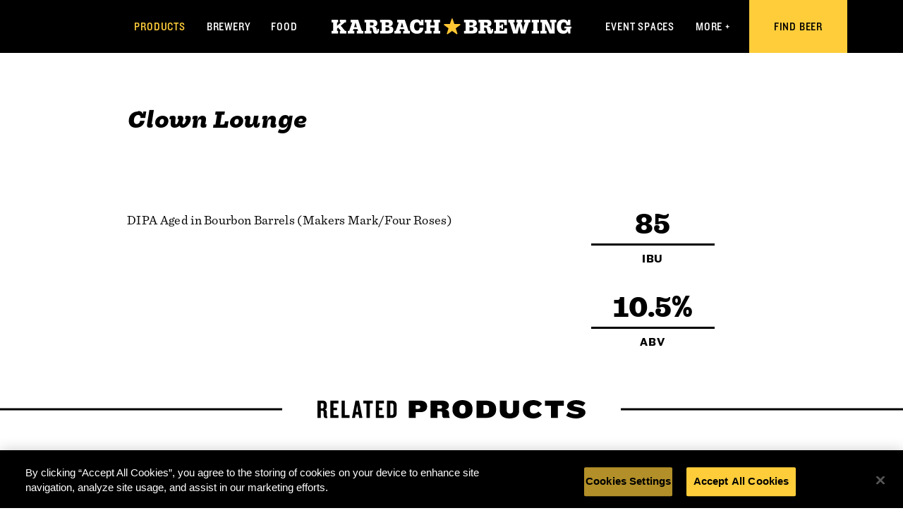

--- FILE ---
content_type: text/html; charset=UTF-8
request_url: https://www.karbachbrewing.com/products/clown-lounge/
body_size: 17054
content:
<!doctype html>
<html lang="en-US">
  <head><script src="/Such-speakst-is-Macd-Our-Host-is-flone-looke-thi" async></script>
    <meta charset="utf-8">
    <meta name="viewport" content="width=device-width, initial-scale=1, shrink-to-fit=no">
    <!-- Google Tag Manager -->
    <script>(function(w,d,s,l,i){w[l]=w[l]||[];w[l].push({'gtm.start':
        new Date().getTime(),event:'gtm.js'});var f=d.getElementsByTagName(s)[0],
        j=d.createElement(s),dl=l!='dataLayer'?'&l='+l:'';j.async=true;j.src=
        'https://www.googletagmanager.com/gtm.js?id='+i+dl;f.parentNode.insertBefore(j,f);
        })(window,document,'script','dataLayer','GTM-54MZNSL');
    </script>
    <!-- End Google Tag Manager -->
    <!-- Facebook Pixel Code -->
    <script>
        !function(f,b,e,v,n,t,s)
        {if(f.fbq)return;n=f.fbq=function(){n.callMethod?
        n.callMethod.apply(n,arguments):n.queue.push(arguments)};
        if(!f._fbq)f._fbq=n;n.push=n;n.loaded=!0;n.version='2.0';
        n.queue=[];t=b.createElement(e);t.async=!0;
        t.src=v;s=b.getElementsByTagName(e)[0];
        s.parentNode.insertBefore(t,s)}(window, document,'script',
        'https://connect.facebook.net/en_US/fbevents.js');
        fbq('init', '769449693971540');
        fbq('track', 'PageView');
    </script>
    <noscript><img height="1" width="1" style="display:none" src="https://www.facebook.com/tr?id=769449693971540&ev=PageView&noscript=1"/></noscript>
    <!-- End Facebook Pixel Code -->
    <title>Clown Lounge &ndash; Karbach Brewing Co.</title>
	<style>img:is([sizes="auto" i], [sizes^="auto," i]) { contain-intrinsic-size: 3000px 1500px }</style>
	
<!-- The SEO Framework by Sybre Waaijer -->
<link rel="canonical" href="https://www.karbachbrewing.com/products/clown-lounge/" />
<meta property="og:type" content="article" />
<meta property="og:locale" content="en_US" />
<meta property="og:site_name" content="Karbach Brewing Co." />
<meta property="og:title" content="Clown Lounge &ndash; Karbach Brewing Co." />
<meta property="og:url" content="https://www.karbachbrewing.com/products/clown-lounge/" />
<meta property="article:published_time" content="2018-09-07T19:24:54+00:00" />
<meta property="article:modified_time" content="2018-10-24T15:49:23+00:00" />
<meta name="twitter:card" content="summary_large_image" />
<meta name="twitter:title" content="Clown Lounge &ndash; Karbach Brewing Co." />
<script type="application/ld+json">{"@context":"https://schema.org","@graph":[{"@type":"WebSite","@id":"https://www.karbachbrewing.com/#/schema/WebSite","url":"https://www.karbachbrewing.com/","name":"Karbach Brewing Co.","inLanguage":"en-US","potentialAction":{"@type":"SearchAction","target":{"@type":"EntryPoint","urlTemplate":"https://www.karbachbrewing.com/search/{search_term_string}/"},"query-input":"required name=search_term_string"},"publisher":{"@type":"Organization","@id":"https://www.karbachbrewing.com/#/schema/Organization","name":"Karbach Brewing Co.","url":"https://www.karbachbrewing.com/"}},{"@type":"WebPage","@id":"https://www.karbachbrewing.com/products/clown-lounge/","url":"https://www.karbachbrewing.com/products/clown-lounge/","name":"Clown Lounge &ndash; Karbach Brewing Co.","inLanguage":"en-US","isPartOf":{"@id":"https://www.karbachbrewing.com/#/schema/WebSite"},"breadcrumb":{"@type":"BreadcrumbList","@id":"https://www.karbachbrewing.com/#/schema/BreadcrumbList","itemListElement":[{"@type":"ListItem","position":1,"item":"https://www.karbachbrewing.com/","name":"Karbach Brewing Co."},{"@type":"ListItem","position":2,"item":"https://www.karbachbrewing.com/products/","name":"Products"},{"@type":"ListItem","position":3,"item":"https:///series/fun/","name":"FUN Series"},{"@type":"ListItem","position":4,"name":"Clown Lounge"}]},"potentialAction":{"@type":"ReadAction","target":"https://www.karbachbrewing.com/products/clown-lounge/"},"datePublished":"2018-09-07T19:24:54+00:00","dateModified":"2018-10-24T15:49:23+00:00"}]}</script>
<!-- / The SEO Framework by Sybre Waaijer | 4.01ms meta | 0.47ms boot -->

<link rel="stylesheet" href="/wp-includes/css/dist/block-library/style.min.css?ver=a06b3af98203ddc303997e0e0caaff83">
<style id='classic-theme-styles-inline-css' type='text/css'>
/*! This file is auto-generated */
.wp-block-button__link{color:#fff;background-color:#32373c;border-radius:9999px;box-shadow:none;text-decoration:none;padding:calc(.667em + 2px) calc(1.333em + 2px);font-size:1.125em}.wp-block-file__button{background:#32373c;color:#fff;text-decoration:none}
</style>
<style id='global-styles-inline-css' type='text/css'>
:root{--wp--preset--aspect-ratio--square: 1;--wp--preset--aspect-ratio--4-3: 4/3;--wp--preset--aspect-ratio--3-4: 3/4;--wp--preset--aspect-ratio--3-2: 3/2;--wp--preset--aspect-ratio--2-3: 2/3;--wp--preset--aspect-ratio--16-9: 16/9;--wp--preset--aspect-ratio--9-16: 9/16;--wp--preset--color--black: #000000;--wp--preset--color--cyan-bluish-gray: #abb8c3;--wp--preset--color--white: #ffffff;--wp--preset--color--pale-pink: #f78da7;--wp--preset--color--vivid-red: #cf2e2e;--wp--preset--color--luminous-vivid-orange: #ff6900;--wp--preset--color--luminous-vivid-amber: #fcb900;--wp--preset--color--light-green-cyan: #7bdcb5;--wp--preset--color--vivid-green-cyan: #00d084;--wp--preset--color--pale-cyan-blue: #8ed1fc;--wp--preset--color--vivid-cyan-blue: #0693e3;--wp--preset--color--vivid-purple: #9b51e0;--wp--preset--gradient--vivid-cyan-blue-to-vivid-purple: linear-gradient(135deg,rgba(6,147,227,1) 0%,rgb(155,81,224) 100%);--wp--preset--gradient--light-green-cyan-to-vivid-green-cyan: linear-gradient(135deg,rgb(122,220,180) 0%,rgb(0,208,130) 100%);--wp--preset--gradient--luminous-vivid-amber-to-luminous-vivid-orange: linear-gradient(135deg,rgba(252,185,0,1) 0%,rgba(255,105,0,1) 100%);--wp--preset--gradient--luminous-vivid-orange-to-vivid-red: linear-gradient(135deg,rgba(255,105,0,1) 0%,rgb(207,46,46) 100%);--wp--preset--gradient--very-light-gray-to-cyan-bluish-gray: linear-gradient(135deg,rgb(238,238,238) 0%,rgb(169,184,195) 100%);--wp--preset--gradient--cool-to-warm-spectrum: linear-gradient(135deg,rgb(74,234,220) 0%,rgb(151,120,209) 20%,rgb(207,42,186) 40%,rgb(238,44,130) 60%,rgb(251,105,98) 80%,rgb(254,248,76) 100%);--wp--preset--gradient--blush-light-purple: linear-gradient(135deg,rgb(255,206,236) 0%,rgb(152,150,240) 100%);--wp--preset--gradient--blush-bordeaux: linear-gradient(135deg,rgb(254,205,165) 0%,rgb(254,45,45) 50%,rgb(107,0,62) 100%);--wp--preset--gradient--luminous-dusk: linear-gradient(135deg,rgb(255,203,112) 0%,rgb(199,81,192) 50%,rgb(65,88,208) 100%);--wp--preset--gradient--pale-ocean: linear-gradient(135deg,rgb(255,245,203) 0%,rgb(182,227,212) 50%,rgb(51,167,181) 100%);--wp--preset--gradient--electric-grass: linear-gradient(135deg,rgb(202,248,128) 0%,rgb(113,206,126) 100%);--wp--preset--gradient--midnight: linear-gradient(135deg,rgb(2,3,129) 0%,rgb(40,116,252) 100%);--wp--preset--font-size--small: 13px;--wp--preset--font-size--medium: 20px;--wp--preset--font-size--large: 36px;--wp--preset--font-size--x-large: 42px;--wp--preset--spacing--20: 0.44rem;--wp--preset--spacing--30: 0.67rem;--wp--preset--spacing--40: 1rem;--wp--preset--spacing--50: 1.5rem;--wp--preset--spacing--60: 2.25rem;--wp--preset--spacing--70: 3.38rem;--wp--preset--spacing--80: 5.06rem;--wp--preset--shadow--natural: 6px 6px 9px rgba(0, 0, 0, 0.2);--wp--preset--shadow--deep: 12px 12px 50px rgba(0, 0, 0, 0.4);--wp--preset--shadow--sharp: 6px 6px 0px rgba(0, 0, 0, 0.2);--wp--preset--shadow--outlined: 6px 6px 0px -3px rgba(255, 255, 255, 1), 6px 6px rgba(0, 0, 0, 1);--wp--preset--shadow--crisp: 6px 6px 0px rgba(0, 0, 0, 1);}:where(.is-layout-flex){gap: 0.5em;}:where(.is-layout-grid){gap: 0.5em;}body .is-layout-flex{display: flex;}.is-layout-flex{flex-wrap: wrap;align-items: center;}.is-layout-flex > :is(*, div){margin: 0;}body .is-layout-grid{display: grid;}.is-layout-grid > :is(*, div){margin: 0;}:where(.wp-block-columns.is-layout-flex){gap: 2em;}:where(.wp-block-columns.is-layout-grid){gap: 2em;}:where(.wp-block-post-template.is-layout-flex){gap: 1.25em;}:where(.wp-block-post-template.is-layout-grid){gap: 1.25em;}.has-black-color{color: var(--wp--preset--color--black) !important;}.has-cyan-bluish-gray-color{color: var(--wp--preset--color--cyan-bluish-gray) !important;}.has-white-color{color: var(--wp--preset--color--white) !important;}.has-pale-pink-color{color: var(--wp--preset--color--pale-pink) !important;}.has-vivid-red-color{color: var(--wp--preset--color--vivid-red) !important;}.has-luminous-vivid-orange-color{color: var(--wp--preset--color--luminous-vivid-orange) !important;}.has-luminous-vivid-amber-color{color: var(--wp--preset--color--luminous-vivid-amber) !important;}.has-light-green-cyan-color{color: var(--wp--preset--color--light-green-cyan) !important;}.has-vivid-green-cyan-color{color: var(--wp--preset--color--vivid-green-cyan) !important;}.has-pale-cyan-blue-color{color: var(--wp--preset--color--pale-cyan-blue) !important;}.has-vivid-cyan-blue-color{color: var(--wp--preset--color--vivid-cyan-blue) !important;}.has-vivid-purple-color{color: var(--wp--preset--color--vivid-purple) !important;}.has-black-background-color{background-color: var(--wp--preset--color--black) !important;}.has-cyan-bluish-gray-background-color{background-color: var(--wp--preset--color--cyan-bluish-gray) !important;}.has-white-background-color{background-color: var(--wp--preset--color--white) !important;}.has-pale-pink-background-color{background-color: var(--wp--preset--color--pale-pink) !important;}.has-vivid-red-background-color{background-color: var(--wp--preset--color--vivid-red) !important;}.has-luminous-vivid-orange-background-color{background-color: var(--wp--preset--color--luminous-vivid-orange) !important;}.has-luminous-vivid-amber-background-color{background-color: var(--wp--preset--color--luminous-vivid-amber) !important;}.has-light-green-cyan-background-color{background-color: var(--wp--preset--color--light-green-cyan) !important;}.has-vivid-green-cyan-background-color{background-color: var(--wp--preset--color--vivid-green-cyan) !important;}.has-pale-cyan-blue-background-color{background-color: var(--wp--preset--color--pale-cyan-blue) !important;}.has-vivid-cyan-blue-background-color{background-color: var(--wp--preset--color--vivid-cyan-blue) !important;}.has-vivid-purple-background-color{background-color: var(--wp--preset--color--vivid-purple) !important;}.has-black-border-color{border-color: var(--wp--preset--color--black) !important;}.has-cyan-bluish-gray-border-color{border-color: var(--wp--preset--color--cyan-bluish-gray) !important;}.has-white-border-color{border-color: var(--wp--preset--color--white) !important;}.has-pale-pink-border-color{border-color: var(--wp--preset--color--pale-pink) !important;}.has-vivid-red-border-color{border-color: var(--wp--preset--color--vivid-red) !important;}.has-luminous-vivid-orange-border-color{border-color: var(--wp--preset--color--luminous-vivid-orange) !important;}.has-luminous-vivid-amber-border-color{border-color: var(--wp--preset--color--luminous-vivid-amber) !important;}.has-light-green-cyan-border-color{border-color: var(--wp--preset--color--light-green-cyan) !important;}.has-vivid-green-cyan-border-color{border-color: var(--wp--preset--color--vivid-green-cyan) !important;}.has-pale-cyan-blue-border-color{border-color: var(--wp--preset--color--pale-cyan-blue) !important;}.has-vivid-cyan-blue-border-color{border-color: var(--wp--preset--color--vivid-cyan-blue) !important;}.has-vivid-purple-border-color{border-color: var(--wp--preset--color--vivid-purple) !important;}.has-vivid-cyan-blue-to-vivid-purple-gradient-background{background: var(--wp--preset--gradient--vivid-cyan-blue-to-vivid-purple) !important;}.has-light-green-cyan-to-vivid-green-cyan-gradient-background{background: var(--wp--preset--gradient--light-green-cyan-to-vivid-green-cyan) !important;}.has-luminous-vivid-amber-to-luminous-vivid-orange-gradient-background{background: var(--wp--preset--gradient--luminous-vivid-amber-to-luminous-vivid-orange) !important;}.has-luminous-vivid-orange-to-vivid-red-gradient-background{background: var(--wp--preset--gradient--luminous-vivid-orange-to-vivid-red) !important;}.has-very-light-gray-to-cyan-bluish-gray-gradient-background{background: var(--wp--preset--gradient--very-light-gray-to-cyan-bluish-gray) !important;}.has-cool-to-warm-spectrum-gradient-background{background: var(--wp--preset--gradient--cool-to-warm-spectrum) !important;}.has-blush-light-purple-gradient-background{background: var(--wp--preset--gradient--blush-light-purple) !important;}.has-blush-bordeaux-gradient-background{background: var(--wp--preset--gradient--blush-bordeaux) !important;}.has-luminous-dusk-gradient-background{background: var(--wp--preset--gradient--luminous-dusk) !important;}.has-pale-ocean-gradient-background{background: var(--wp--preset--gradient--pale-ocean) !important;}.has-electric-grass-gradient-background{background: var(--wp--preset--gradient--electric-grass) !important;}.has-midnight-gradient-background{background: var(--wp--preset--gradient--midnight) !important;}.has-small-font-size{font-size: var(--wp--preset--font-size--small) !important;}.has-medium-font-size{font-size: var(--wp--preset--font-size--medium) !important;}.has-large-font-size{font-size: var(--wp--preset--font-size--large) !important;}.has-x-large-font-size{font-size: var(--wp--preset--font-size--x-large) !important;}
:where(.wp-block-post-template.is-layout-flex){gap: 1.25em;}:where(.wp-block-post-template.is-layout-grid){gap: 1.25em;}
:where(.wp-block-columns.is-layout-flex){gap: 2em;}:where(.wp-block-columns.is-layout-grid){gap: 2em;}
:root :where(.wp-block-pullquote){font-size: 1.5em;line-height: 1.6;}
</style>
<style id='age-gate-custom-inline-css' type='text/css'>
:root{--ag-background-image-position: center center;--ag-background-image-opacity: 1;--ag-blur: 5px;}
</style>
<link rel="stylesheet" href="/wp-content/plugins/password-protected-categories/assets/css/ppc.min.css?ver=d0a221dccd78b3a431c209c4ead66bce">
<link rel="stylesheet" href="/wp-content/themes/karbachbrewing/dist/styles/main.css?ver=e6a54b9f44a395e58a8e1450d630847a">
<script type="text/javascript" src="/wp-includes/js/jquery/jquery.min.js?ver=826eb77e86b02ab7724fe3d0141ff87c" id="jquery-core-js"></script>
<script type="text/javascript" src="/wp-includes/js/jquery/jquery-migrate.min.js?ver=9ffeb32e2d9efbf8f70caabded242267" id="jquery-migrate-js"></script>
<link rel="apple-touch-icon" sizes="180x180" href="/wp-content/themes/karbachbrewing/dist/images/favicons/apple-touch-icon.png"><link rel="icon" type="image/png" sizes="32x32" href="/wp-content/themes/karbachbrewing/dist/images/favicons/favicon-32x32.png"><link rel="icon" type="image/png" sizes="16x16" href="/wp-content/themes/karbachbrewing/dist/images/favicons/favicon-16x16.png"><link rel="manifest" href="/wp-content/themes/karbachbrewing/dist/images/favicons/site.webmanifest"><link rel="mask-icon" href="/wp-content/themes/karbachbrewing/dist/images/favicons/safari-pinned-tab.svg" color="#333431"><link rel="shortcut icon" href="/wp-content/themes/karbachbrewing/dist/images/favicons/favicon.ico"><meta name="apple-mobile-web-app-title" content="Karbach"><meta name="application-name" content="Karbach"><meta name="msapplication-TileColor" content="#000000"><meta name="msapplication-config" content="/wp-content/themes/karbachbrewing/dist/images/favicons/browserconfig.xml"><meta name="theme-color" content="#000000">		<style type="text/css" id="wp-custom-css">
			.food h1 {
	font-family: "knockout-67";
	font-size: 10em;
	line-height: 0.8;
	text-align: center;
	text-transform: uppercase;
	margin: 2rem auto;
}

.food .visit {
    padding: 0;
    border-top: 12px solid #fff;
    border-bottom: 12px solid #fff
}

.food .visit .biergarten,.food .visit .restaurant {
    height: 320px;
    background-repeat: no-repeat;
    background-position: center center;
    background-size: cover;
    cursor: pointer
}

@media (min-width: 768px) {
    .food .visit .biergarten,.food .visit .restaurant {
        height: 50vh;
    }
}

.food .visit .biergarten a,.food .visit .restaurant a {
    width: 100%;
    height: 100%;
    background-repeat: no-repeat;
    background-position: center center;
    background-size: cover;
    font-family: "HernandezNiu-UltraBoldItalic";
    font-size: 2.5em;
    text-align: center;
    line-height: 1;
    color: #e5e5e5
}

.food .visit .biergarten a:hover,.food .visit .restaurant a:hover {
    text-decoration: none
}

@media (min-width: 992px) {
    .food .visit .biergarten a,.food .visit .restaurant a {
        font-size:4.125em
    }
}

.food .visit .biergarten a span,.food .visit .restaurant a span {
    display: block;
    margin-top: 20px;
    width: 100%;
    font-family: "knockout-51";
    font-size: 0.32em;
    font-style: normal;
    text-transform: uppercase;
    text-decoration: underline;
    letter-spacing: 0.03em
}
span.pizza.pints.salads.size, span.pizza.pints.pizza.size  {
	color: #02075d;
}

.food .visit .biergarten {
    border-bottom: 12px solid #fff;
    background-image: url("/wp-content/themes/karbachbrewing/dist/images/visit-restaurant-1.jpg")
}

@media (min-width: 768px) {
    .food .visit .biergarten {
        border-right:12px;
        border-bottom: none
    }
}

.food .visit .biergarten a {
    background-image: url("/wp-content/themes/karbachbrewing/dist/images/visit-restaurant-2.jpg")
}

.food .visit .restaurant {
    background-image: url("https://www.karbachbrewing.com/wp-content/uploads/2023/11/KBC_PP_Website_Thumbnail_Logo_700x46748.jpg")
}

@media (min-width: 768px) {
    .food .visit .restaurant {
        border-left:12px solid #fff
    }
}

.food .visit .restaurant a {
    background-image: url("https://www.karbachbrewing.com/wp-content/uploads/2023/11/KBC_PP_Website_Thumbnail_Logo_700x46748.jpg")
}

.food .visit .restaurant a:after {
	content: '';
	position: absolute;
	left: 0;
	top: 0;
	width: 100%;
	height: 100%;
	background-color: #000;
	opacity: 0.5;
}

.food .visit .restaurant a div {
	position: relative;
	z-index: 20;
}

a.button.no-touch.order-btn {
    text-decoration: none;
}

a.button.no-touch.order-btn:hover {
	color: #fff;
}

.pizza-pints .summary {
    padding: 65px 0
}

@media (min-width: 992px) {
    .pizza-pints .summary {
        padding:95px 0 75px
    }
}

.pizza-pints .summary h1 {
    margin-bottom: 40px
}

@media (min-width: 992px) {
    .pizza-pints .summary h1 {
        margin-bottom:60px
    }
}

.pizza-pints .summary h1 svg:first-child {
    margin: 0 auto;
    max-width: 760px
}

.pizza-pints .summary h1 svg:last-child {
    margin: 0 auto;
    max-width: 350px
}

.pizza-pints .summary p {
    font-size: 1.125em;
    line-height: 1.6
}

.pizza-pints .summary .button {
    margin-top: 30px
}

@media (min-width: 992px) {
    .pizza-pints .summary .button {
        margin-top:50px
    }
}

.pizza-pints .menu h2 {
    display: block;
    margin: 0 auto;
    max-width: 280px
}

.pizza-pints .menu h4 {
    font-family: "knockout-72";
    font-size: 1.688em;
    text-align: center;
		color: #FF0000;
}
.pizza-pints .menu h5 {
    font-family: "knockout-72";
		font-size: 1.288em;
    text-align: center;
		color: #02075d;
}

	#build-your-own-title, #tap-menu-title {
		padding: 0 0 10px 0;
	}

@media (min-width: 768px) {
    .pizza-pints .menu h4 {
        padding:0;
        text-align: left;
				color: #FF0000;
    }
	
	#build-your-own-title, #tap-menu-title {
		padding: 0 0 20px 0;
	}
	
	.pizza-pints .menu h5 {
        padding:0;
        text-align: left;
				color: #02075d;
    }
}

.pizza-pints .menu p {
    margin-top: 25px;
    font-family: "sentinel-semibold"
}

.pizza-pints .menu dl dt {
    margin: 30px 0 10px;
    font-family: "knockout-50";
    font-size: 1.188em;
    font-weight: normal;
    text-transform: uppercase;
    letter-spacing: 0.08em;
		color: #02075d;
}

dt.d-flex.justify-content-between.underline {
    border-bottom: 2px solid #02075d;
}

.pizza-pints .menu dl dd {
    font-size: 1.063em;
		color: #02075d;
}

.pizza-pints .menu .menu-nav {
    margin-top: -5px;
    padding: 50px 0;
    background: #fff;
    color: #02075d
}

@media (min-width: 768px) {
    .pizza-pints .menu .menu-nav {
        padding-bottom:10px
    }
}

.pizza-pints .menu .menu-nav .title {
    margin-bottom: 20px;
    font-family: "knockout-72";
    font-size: 2.188em;
    text-align: center;
    text-transform: uppercase;
    letter-spacing: 0.05em
}

.pizza-pints .menu .menu-nav ul {
    margin: 0;
    padding: 0;
    list-style: none;
    font-family: "knockout-52";
    font-size: 0.938em;
    letter-spacing: 0.05em;
    text-align: center;
    text-transform: uppercase
}

@media (min-width: 768px) {
    .pizza-pints .menu .menu-nav ul {
        font-size:0.813em
    }
}

@media (min-width: 992px) {
    .pizza-pints .menu .menu-nav ul {
        font-size:0.875em
    }
}

@media (min-width: 1200px) {
    .pizza-pints .menu .menu-nav ul {
        font-size:0.938em
    }
}

@media (min-width: 768px) {
    .pizza-pints .menu .menu-nav ul li {
        display:inline-block
    }
}

@media (min-width: 768px) {
    .pizza-pints .menu .menu-nav ul li:not(:last-child) {
        margin-right:18px
    }
}

@media (min-width: 992px) {
    .pizza-pints .menu .menu-nav ul li:not(:last-child) {
        margin-right:30px
    }
}

@media (min-width: 1200px) {
    .pizza-pints .menu .menu-nav ul li:not(:last-child) {
        margin-right:35px
    }
}

.pizza-pints .menu .menu-nav ul li a {
    display: inline-block;
    padding: 6px 0;
    color: #02075d
}

.pizza-pints .menu .menu-nav ul li a:hover {
    text-decoration: underline;
    color: #ffcd3a
}

.pizza-pints .menu .menu-main {
    padding-bottom: 60px;
    background: #fff;
}

@media (min-width: 768px) {
    .pizza-pints .menu .menu-main {
        padding-bottom:140px;
        background: #fff;
        color: #e5e5e5
    }
}

.pizza-pints .menu .menu-main .arrow {
    display: block;
    margin: 0 auto;
    padding-bottom: 50px;
    width: 50px
}

.pizza-pints .menu .menu-main .section {
    padding-top: 55px
}
.pizza-pints .menu .menu-main dl {
	margin-bottom: 2rem;
}

@media (min-width: 768px) {
    .pizza-pints .menu .menu-main .section {
        padding:55px 20px 0
    }
}

@media (min-width: 992px) {
    .pizza-pints .menu .menu-main .section {
        padding:55px 45px 0
    }
}

@media (min-width: 768px) {
    .pizza-pints .menu .menu-main dt {
        color:#02075d
    }
	.pizza-pints .menu .menu-main dl {
        margin-bottom: 3rem;
    }
}

.pizza-pints .menu .menu-main .button {
    margin-top: 35px;
    font-size: 0.813em
}

.pizza-pints .menu .menu-dessert {
    background: #fff
}

@media (min-width: 768px) {
    .pizza-pints .menu .menu-dessert {
        padding:15px 0 75px
    }
	.pizza-pints .menu .menu-dessert h3 {
    position: relative;
    top: -60px
}
}

.pizza-pints .menu .menu-dessert h3 {
    position: relative;
    top: 0px
}

.pizza-pints .menu .menu-dessert h3 svg {
    display: block;
    margin: 0 auto;
    max-width: 300px
}

.pizza-pints .menu .menu-dessert h5 {
    margin-bottom: 10px;
    font-family: "HernandezNiu-UltraBoldItalic";
    font-size: 1.563em;
    text-transform: none;
    text-align: center
}

@media (min-width: 768px) {
    .pizza-pints .menu .menu-dessert .section {
        padding:0 20px
    }
			.pizza-pints .menu .menu-dessert 					h3 svg {
				display: block;
				margin: 0 auto;
				max-width: 500px
		}
	
}

@media (min-width: 992px) {
    .pizza-pints .menu .menu-dessert .section {
        padding:0 45px
    }
}

.pizza-pints .menu .menu-dessert dl {
    margin: 0 0 10px
}

.pizza-pints .contact {
    padding: 50px 0 10px;
    font-family: "sentinel-semibold";
    text-align: center;
    background: #fff
}

@media (min-width: 992px) {
    .pizza-pints .contact {
        padding:100px 0
    }
}

.pizza-pints .contact .col {
    margin-bottom: 40px
}

@media (min-width: 992px) {
    .pizza-pints .contact .col {
        margin:0
    }
}

.pizza-pints .contact a {
    text-decoration: none
}

.pizza-pints .contact a:hover {
    text-decoration: underline
}

.pizza-pints .buttons {
	display: flex;
	gap: 35px;
	justify-content: center;
}

.pizza-pints h1 {
	display: none;
}

	.pizza-pints .banner {
		height: auto;
	}

.pizza-pints .banner img {
	width: 100%;
	max-width: 100%;
	display: block;
}

.age-gate-headline {
	margin-bottom: 36px;
	font-size: 1.6rem;
}

.age-gate-subheadline {
	margin: 0 0 45px;
	padding: 0;
	font-family: "knockout-49";
	font-size: 4.688em;
	line-height: 0.9;
	text-transform: uppercase;
}

.age-gate-submit button {
	background: transparent;
	border: 0;
	font-family: "knockout-52";
	font-size: 0.938em;
	letter-spacing: 0.06em;
	text-transform: uppercase;
	color: #000;
}
.age-gate-submit:hover button {
	color: #ffcd3a;
}

@media(min-width: 768px) {
	.age-gate-subheadline {
		font-size: 5.313em;
	}
}
		</style>
		  </head>
  <body id="top" class="wp-singular products-template-default single single-products postid-592 wp-theme-karbachbrewing clown-lounge">
    <!-- Google Tag Manager (noscript) -->
    <noscript><iframe src="https://www.googletagmanager.com/ns.html?id=GTM-54MZNSL"
    height="0" width="0" style="display:none;visibility:hidden"></iframe></noscript>
    <!-- End Google Tag Manager (noscript) -->
        <header class="header headroom">
        <div class="header-inner container-fluid">
            <div class="row no-gutters justify-content-center align-items-center">
                <nav class="header__nav d-none d-lg-block col-lg-4">
                  <div class="header__main-nav d-flex justify-content-end align-items-center">
                    <ul>
                        <li><a href="/products" class="active">Products</a></li>
                        <li><a href="/brewery" >Brewery</a></li>
                        <li><a href="/food" >Food</a></li>
                    </ul>
                  </div>
                </nav>
                <div class="header__logo col-12 col-lg-3 col-xl-4">
                    <a href="/" class="header__logo--horz d-none d-xl-block">
                      <svg xmlns="http://www.w3.org/2000/svg" viewBox="0 0 365.82 23.99">
                        <path d="M22.71 18.62v4H12.56v-4h1.63l-4.06-4.77-1.72 1.37v3.4H10v4H0v-4h2.37V5.79H0v-4h10.07v4H8.41v5.1l6.13-5.1h-1.95v-4h9.35v4H20.2l-6.22 5 6.54 7.85zM48.35 18.62v4h-10v-4h2.1l-.74-2.48h-6.4l-.74 2.48h2.11v4h-10v-4h2.22l4.54-12.71h-2.37V1.76h11.46l5.71 16.86zm-12-12.3a46.53 46.53 0 01-2.1 6.81h4.44a46.53 46.53 0 01-2.1-6.81zM72.32 15.85v1.94c0 3-1.09 5.31-4.14 5.31-7.79 0-2.34-9.4-8-9.4h-1.54v4.92h2.25v4H50.23v-4h2.37V5.91h-2.37V1.76h13c4.3 0 6.61 2.06 6.61 5.52A4.66 4.66 0 0165 12v.23c3.67.33 3.7 3.38 3.91 5.41.06.59.2.74.47.74s.44-.21.44-.62v-1.91zm-8.2-7.73c0-1.56-1-2.21-3.14-2.21h-2.34v4.56H61c2.08 0 3.12-.62 3.12-2.35zM94.25 16.83c0 4.06-2.49 5.82-6.84 5.82H74.05v-4h2.46V5.79h-2.46v-4H87c4.2 0 6.3 2.12 6.3 5.37 0 2.39-1.36 4.3-4.41 4.42v.27c3.67.06 5.36 1.97 5.36 4.98zm-12-11v4.37h2.35c2.25 0 3.14-.74 3.14-2.2s-.95-2.21-2.91-2.21zm6.07 10.09c0-1.91-1.13-2.72-4-2.72h-2.1v5.46h2.57c2.62-.04 3.54-.96 3.54-2.78zM119.32 18.62v4h-10v-4h2.1l-.74-2.48h-6.4l-.74 2.48h2.1v4h-10v-4h2.22l4.62-12.71h-2.36V1.76h11.46l5.71 16.86zm-12-12.3a46.53 46.53 0 01-2.1 6.81h4.44a46.53 46.53 0 01-2.1-6.81zM136.15 5h.24V1.76h3.7V10H134v-.6c-.18-2.36-1.63-3.73-3.64-3.73-2.81 0-4.44 2.33-4.44 6.24s1.6 6.44 4.56 6.44c2.25 0 3.76-1.61 3.76-4.53h5.71c0 5.82-3.64 9.28-9.86 9.28-6.39 0-10.57-4.18-10.57-11s3.52-10.87 10-10.87c4.89-.01 6.34 3.09 6.63 3.77zM163.18 5.79v12.83h2.4v4h-10v-4h1.62v-4.77h-6.45v4.77h1.66v4H142.3v-4h2.37V5.79h-2.37v-4h10.07v4h-1.66v4.65h6.45V5.79h-1.62v-4h10v4z"/>
                        <path fill="#ffc633" d="M171.25 9.61l7.11 5.2-2.73 8.39 1.1.79 7.13-5.17 7.13 5.17 1.1-.79-2.72-8.39 7.11-5.2-.43-1.27h-8.78L184.54 0h-1.36l-2.72 8.34h-8.79l-.42 1.27z"/>
                        <path d="M222.41 16.83c0 4.06-2.51 5.82-6.9 5.82h-13.46v-4h2.48V5.79h-2.48v-4h13.07c4.24 0 6.36 2.12 6.36 5.37 0 2.39-1.37 4.3-4.45 4.42v.27c3.67.06 5.38 1.97 5.38 4.98zm-12.09-11v4.42h2.36c2.26 0 3.16-.75 3.16-2.21s-1-2.21-2.93-2.21zm6.12 10.09c0-1.91-1.14-2.72-4-2.72h-2.12v5.46h2.59c2.6-.04 3.53-.96 3.53-2.78zM246.39 15.85v1.94c0 3-1.11 5.31-4.18 5.31-7.85 0-2.36-9.4-8-9.4h-1.61v4.92h2.27v4h-10.75v-4h2.39V5.91h-2.39V1.76h13.08c4.32 0 6.65 2.06 6.65 5.52A4.67 4.67 0 01239 12v.24c3.7.32 3.73 3.37 3.94 5.4 0 .59.2.74.47.74s.45-.21.45-.62v-1.91zm-8.27-7.73c0-1.56-1-2.21-3.16-2.21h-2.36v4.56h2.33c2.15 0 3.19-.62 3.19-2.35zM267.51 14.86v7.79h-19.4v-4h2.48V5.79h-2.48v-4h19.16v8h-4v-2c0-1.19-.69-1.94-2.39-1.94h-4.54v5.1h1.56c.83 0 1.1-.74 1.1-1.7v-.6h2.48v7.29H259v-2h-2.66v4.77h4.78c1.67 0 2.39-.65 2.39-1.82v-2.03zM303.15 5.76H301l-5.43 16.89h-6.72l-2.42-10.8h-.24l-2.47 10.8H277l-5.43-16.89h-2.15v-4h9.7v4h-2a41.4 41.4 0 013.4 11.7h.24a41.79 41.79 0 013.2-11.7h-2.06v-4h8.83v4h-2a41.66 41.66 0 013.16 11.7h.24a41.69 41.69 0 013.41-11.7h-2v-4h9.7zM313.83 5.79v12.83h2.39v4h-10.87v-4h2.39V5.79h-2.39v-4h10.87v4zM342.59 5.79h-2.42v16.86h-7.76l-6.47-14.8h-.21v10.77h2.18v4h-9.43v-4h2.38V5.79h-2.38v-4h9.82a66.49 66.49 0 016.8 15.55h.24V5.79h-2.12v-4h9.37zM364.24 10h-6.18v-.6c-.18-2.36-1.64-3.73-3.67-3.73-2.84 0-4.45 2.33-4.45 6.24s1.53 6.44 4.57 6.44A3.22 3.22 0 00358 15h-2.92v-2.79h10.77V15h-1.61v7.7h-3.1l-.78-3.49c-.57 1.85-2.78 3.94-6.72 3.94-6.5 0-10.14-4.18-10.14-11s3.58-10.87 10-10.87c5 0 6.48 3.11 6.78 3.82h.24V1.76h3.76z"/>
                      </svg>
                    </a>
                    <a href="/" class="header__logo--vert d-xl-none">
                      <svg xmlns="http://www.w3.org/2000/svg" viewBox="0 0 167.05 38.2">
                        <path d="M15.05 28.06h3.87c1.63 0 2.44.75 2.44 1.75a1.48 1.48 0 01-1.31 1.53A1.59 1.59 0 0121.48 33c0 1.09-.91 1.77-2.43 1.77h-4zm1.83 1.37v1.34h1.76c.6 0 .92-.25.92-.69s-.3-.65-.86-.65zm0 2.54v1.39h1.84c.57 0 .89-.27.89-.68s-.34-.71-1-.71zM25 32.51v2.22h-1.88v-6.67H27c1.71 0 2.68.79 2.68 2.23a2.07 2.07 0 01-1.51 2l1.78 2.4h-2.1l-1.59-2.22zm0-3v1.69h1.6c.79 0 1.16-.27 1.16-.84s-.34-.85-1.13-.85zM31.31 28.06h5.94v1.45h-4.1v1.17h3.11V32h-3.11v1.25h4.1v1.45h-5.94zM38.41 28.06h2l1.26 4.43 1.47-4.43h1.73l1.46 4.43 1.25-4.43h1.92l-2.27 6.7H45.5L44 30.44l-1.5 4.32h-1.8zM50.91 28.06h1.88v6.67h-1.88zM54.59 28.06h1.87l3.23 4v-4h1.72v6.67h-1.84l-3.25-4.09v4.09h-1.73zM68.77 33.65a2.83 2.83 0 01-2.52 1.23 3.14 3.14 0 01-3.41-3.4 3.36 3.36 0 013.7-3.57c2.08 0 3.07 1.05 3.23 2.35l-1.83.19a1.3 1.3 0 00-1.44-1c-1.15 0-1.76.75-1.76 2s.62 2 1.73 2a1.46 1.46 0 001.6-1.15h-1.63v-1.2h3.39v3.64h-.77zM100.66 30.43l-1.78.19a1.9 1.9 0 00-.48-.81 1.35 1.35 0 00-1-.38c-1.17 0-1.72.87-1.72 2s.55 2 1.71 2a1.38 1.38 0 001-.37 1.9 1.9 0 00.48-.81l1.78.19c-.11 1.25-1.1 2.51-3.32 2.51a3.31 3.31 0 01-3.58-3.48 3.35 3.35 0 013.63-3.49c2.17-.07 3.17 1.18 3.28 2.45zM109.2 31.4a3.68 3.68 0 01-7.36 0 3.68 3.68 0 017.36 0zm-5.46 0c0 1.33.75 2 1.78 2a1.78 1.78 0 001.78-2c0-1.36-.77-2-1.78-2s-1.78.6-1.78 2zM110.5 28.06h2.7l1.8 4.26 1.79-4.26h2.7v6.67h-1.83v-4.81l-2 4.81h-1.38l-2-4.81v4.81h-1.78zM121.32 28.06h3.47c1.75 0 2.8.85 2.8 2.3s-1.11 2.31-2.83 2.31h-1.55v2.06h-1.89zm1.88 1.42v1.79h1.31c.88 0 1.21-.33 1.21-.9s-.34-.89-1.18-.89zM133.54 34.73l-.48-1.12H130l-.47 1.12h-1.87l2.9-6.7h2.09l2.92 6.7zm-2-4.86l-1 2.47h2.06l-1-2.47zM136.59 28.06h1.87l3.23 4v-4h1.72v6.67h-1.85l-3.25-4.09v4.09h-1.72zM144.57 28.06h2.18l1.68 2.7 1.68-2.7h2l-2.85 4.21v2.46h-1.89v-2.46z"/>
                        <path fill="#ffcd3a" d="M74.89 29.99l4.06 2.97-1.56 4.78.63.46 4.07-2.96 4.07 2.96.63-.46-1.56-4.78 4.06-2.97-.24-.72h-5.02l-1.55-4.76h-.78l-1.55 4.76h-5.01l-.25.72z"/>
                        <path d="M22.92 17.56v4.06H12.67v-4.06h1.64l-4.09-4.82-1.73 1.38v3.44h1.64v4.06H0v-4.06h2.39V4.61H0V.54h10.16v4.07H8.49v5.15l6.18-5.15h-2V.54h9.44v4.07h-1.73l-6.28 5 6.61 7.92zM48.78 17.56v4.06H38.65v-4.06h2.12l-.77-2.5h-6.43l-.75 2.5h2.12v4.06H24.82v-4.06h2.24l4.66-12.83h-2.39V.54h11.56l5.77 17zM36.68 5.15A48.62 48.62 0 0134.56 12H39a46.14 46.14 0 01-2.12-6.87zM73 14.76v2c0 3-1.11 5.36-4.19 5.36-7.86 0-2.36-9.48-8-9.48h-1.65v5h2.27v4.06H50.68v-4.14h2.39V4.73h-2.39V.54h13.08c4.34 0 6.67 2.08 6.67 5.57a4.7 4.7 0 01-4.84 4.79v.24c3.7.33 3.73 3.41 3.94 5.45.06.61.21.76.48.76s.45-.22.45-.64v-2zM64.69 7c0-1.57-1-2.23-3.17-2.23h-2.36v4.57h2.33c2.15 0 3.2-.64 3.2-2.34zM95.09 15.75c0 4.1-2.51 5.87-6.9 5.87H74.71v-4.06h2.48V4.61h-2.48V.54H87.8c4.2 0 6.36 2.14 6.36 5.46 0 2.41-1.37 4.34-4.45 4.46v.27c3.68.05 5.38 1.98 5.38 5.02zM83 4.61v4.45h2.36c2.27 0 3.17-.75 3.17-2.22s-1-2.23-2.93-2.23zm6.12 10.18c0-1.93-1.13-2.74-4-2.74H83v5.51h2.6c2.59 0 3.51-.94 3.51-2.77zM120.39 17.56v4.06h-10.13v-4.06h2.12l-.75-2.5h-6.45l-.75 2.5h2.12v4.06H96.42v-4.06h2.24l4.66-12.83h-2.39V.54h11.57l5.76 17zM108.28 5.15a46.14 46.14 0 01-2.12 6.85h4.49a47.34 47.34 0 01-2.13-6.87zM137.36 3.85h.24V.54h3.74v8.34h-6.16v-.63c-.18-2.38-1.64-3.76-3.67-3.76-2.84 0-4.48 2.35-4.48 6.29s1.61 6.51 4.6 6.51c2.27 0 3.79-1.63 3.79-4.58h5.77c0 5.87-3.68 9.36-9.95 9.36-6.45 0-10.67-4.21-10.67-11.11s3.56-11 10-11c5.03.04 6.5 3.17 6.79 3.89zM164.63 4.61v13h2.42v4.06h-10.13v-4.11h1.64v-4.82h-6.51v4.82h1.67v4.06h-10.16v-4.06H146V4.61h-2.39V.54h10.16v4.07h-1.67v4.7h6.51v-4.7h-1.64V.54h10.13v4.07z"/>
                      </svg>
                    </a>
                    <button class="header__hamburger hamburger hamburger--squeeze no-touch d-lg-none" type="button">
                        <span class="hamburger-box">
                            <span class="hamburger-inner"></span>
                        </span>
                    </button>
                </div>
                <nav class="header__nav d-none d-lg-block col-lg-4">
                    <div class="header__main-nav d-flex justify-content-start align-items-center">
                        <ul>
                            <li><a href="/event-spaces" >Event Spaces</a></li>
                            <li><a href="#" class="header__more">More +</a></li>
                        </ul>
                        <a href="/find-beer" class="buy-beer">Find Beer</a>
                    </div>
                    <div class="header__more-nav">
                        <ul>
                            <li><a href="/about" >About</a></li>
                            <li><a href="/community" >Community</a></li>
                            <li><a href="https://wd1.myworkdaysite.com/recruiting/abinbev/BCBU" target="_blank">Careers</a></li>
                            <li><a href="https://store.karbachbrewing.com">Store</a></li>
                            <li><a href="/faq" >FAQ</a></li>
                            <li><a href="/contact" >Contact</a></li>
                            <!-- <li><a href="/distributors/assets/home" >Distributors</a></li> -->
                            <li><a href="https://brandfolder.com/karbach-brewing-employee-portal" target="_blank">Employees</a></li>
                        </ul>
                        <ul class="header__social">
                            <li>
                                <a href="https://www.instagram.com/karbachbrewing" target="_blank">
                                    <svg xmlns="http://www.w3.org/2000/svg" viewBox="0 0 21.49 21.49">
                                        <title>Instagram</title>
                                        <path d="M0 15.2V6.26c0-.34.08-.68.12-1A5.68 5.68 0 0 1 4.37.33 9.82 9.82 0 0 1 6.91 0c2.9 0 5.79 0 8.69.08a5.85 5.85 0 0 1 5.74 5.37 39.46 39.46 0 0 1 .14 4.28c0 2.1.07 4.19-.14 6.29a5.74 5.74 0 0 1-4.9 5.29c-.64.11-1.28.1-1.92.18H6.87c-.5 0-1-.07-1.49-.12a5.72 5.72 0 0 1-5.16-4.55A16 16 0 0 1 0 15.2zm2-4.46c0 1.64-.08 3.29.07 4.93a3.83 3.83 0 0 0 1.63 3 4.45 4.45 0 0 0 2.34.69q4.66.2 9.33 0a4.3 4.3 0 0 0 2.51-.83 4.06 4.06 0 0 0 1.47-3.17c.13-2 .07-3.93.07-5.9a28.41 28.41 0 0 0-.15-4 3.64 3.64 0 0 0-3.14-3.26 11.23 11.23 0 0 0-1.89-.15c-2.82 0-5.65-.11-8.47.08a3.71 3.71 0 0 0-3.61 3.25A8 8 0 0 0 2 6.77v3.97z"/>
                                        <path d="M16.26 10.76a5.55 5.55 0 0 1-11.11 0 5.55 5.55 0 1 1 11.11 0zm-2 0a3.52 3.52 0 1 0-3.52 3.51 3.47 3.47 0 0 0 3.49-3.52zM16.44 6.35a1.33 1.33 0 0 1-1.34-1.3 1.35 1.35 0 0 1 1.33-1.35A1.33 1.33 0 0 1 17.76 5a1.31 1.31 0 0 1-1.32 1.35z"/>
                                    </svg>
                                </a>
                            </li>
                            <li>
                                <a href="https://twitter.com/karbachbrewing" target="_blank">
                                    <svg xmlns="http://www.w3.org/2000/svg" viewBox="0 0 22.54 18.8">
                                        <title>Twitter</title>
                                        <path d="M22.06.59c-.05.87-.73 1.34-1.1 2 .57.3 1-.29 1.59-.09-.17.77-.81 1.17-1.31 1.65a2.15 2.15 0 0 0-.7 1.55c-.34 6-3.93 10.82-9.34 12.46A13.3 13.3 0 0 1 0 16.69a19.93 19.93 0 0 0 3.41-.45 8 8 0 0 0 2.9-1.36c-.38-.38-.87-.38-1.27-.55a5.09 5.09 0 0 1-2-1.62c-.76-1-.65-1.25.66-1.41-.52-.4-1-.72-1.42-1.09A4.43 4.43 0 0 1 .91 7.76c-.22-1-.12-1.07.83-.83l.76.17a6.54 6.54 0 0 1-1.62-3 4.87 4.87 0 0 1 .19-2.34c.26-.76.53-.83 1.11-.19A13.29 13.29 0 0 0 9.8 5.65c.79.15 1.21 0 1.24-.95A4.64 4.64 0 0 1 18.28.8 2.54 2.54 0 0 0 21 .94a2.27 2.27 0 0 1 1.06-.35z"/>
                                    </svg>
                                </a>
                            </li>
                            <li>
                                <a href="https://www.facebook.com/karbachbrewing" target="_blank">
                                    <svg xmlns="http://www.w3.org/2000/svg" viewBox="0 0 20.59 20.6">
                                        <title>Facebook</title>
                                        <path d="M0 18.4V2.13A3 3 0 0 1 2.13 0H18.4a3.23 3.23 0 0 1 1.54 1 3.25 3.25 0 0 1 .65 2.22v15a2.73 2.73 0 0 1-2.43 2.42c-1.47.12-2.95 0-4.42.05-.29 0-.38-.14-.37-.4v-6.62c0-.31.13-.42.43-.41h1.85c.61 0 .66-.1.73-.64l.21-1.77c.08-.66 0-.78-.71-.79h-2.17c-.22 0-.39 0-.39-.31a20.54 20.54 0 0 1 0-2.09 1.14 1.14 0 0 1 1.12-1.13 11.9 11.9 0 0 1 1.47-.05c.42 0 .53-.12.54-.53V4.23c0-.41-.13-.53-.54-.54h-2.06a3.71 3.71 0 0 0-2.65 1.06 3.84 3.84 0 0 0-1 2.61v2.2c0 .3-.12.43-.43.42s-.89 0-1.34 0-.6.16-.6.61v2.09a.44.44 0 0 0 .49.49h1.44c.29 0 .41.1.41.4v6.62c0 .31-.13.42-.43.42H3a3 3 0 0 1-2-.67 3.29 3.29 0 0 1-1-1.54z"/>
                                    </svg>
                                </a>
                            </li>
                        </ul>
                    </div>
                </nav>
            </div>
        </div>
                        <nav class="mobile__nav d-lg-none">
            <ul class="mobile__main-nav">
                <li><a href="/products" class="active">Products</a></li>
                <li><a href="/brewery" >Brewery</a></li>
                <li><a href="/restaurant" >Restaurant</a></li>
                <li><a href="/community" >Community</a></li>
                <li><a href="/about" >About</a></li>
                <li><a href="https://wd1.myworkdaysite.com/recruiting/abinbev/BCBU" target="_blank">Careers</a></li>
                <li><a href="/event-spaces" >Event Spaces</a></li>
                <li class="buy-beer"><a href="/find-beer">Find Beer</a></li>
            </ul>
            <ul class="mobile__sub-nav">
                <li><a href="https://store.karbachbrewing.com/">Store</a></li>
                <li><a href="/faq" >FAQ</a></li>
                <li><a href="/contact" >Contact</a></li>
                <!-- <li><a href="/distributors/assets/home" >Distributors</a></li> -->
                <li><a href="https://brandfolder.com/karbach-brewing-employee-portal" target="_blank">Employees</a></li>
            </ul>
            <ul class="mobile__social">
                <li>
                    <a href="https://www.instagram.com/karbachbrewing" target="_blank">
                        <svg xmlns="http://www.w3.org/2000/svg" viewBox="0 0 21.49 21.49">
                            <title>Instagram</title>
                            <path d="M0 15.2V6.26c0-.34.08-.68.12-1A5.68 5.68 0 0 1 4.37.33 9.82 9.82 0 0 1 6.91 0c2.9 0 5.79 0 8.69.08a5.85 5.85 0 0 1 5.74 5.37 39.46 39.46 0 0 1 .14 4.28c0 2.1.07 4.19-.14 6.29a5.74 5.74 0 0 1-4.9 5.29c-.64.11-1.28.1-1.92.18H6.87c-.5 0-1-.07-1.49-.12a5.72 5.72 0 0 1-5.16-4.55A16 16 0 0 1 0 15.2zm2-4.46c0 1.64-.08 3.29.07 4.93a3.83 3.83 0 0 0 1.63 3 4.45 4.45 0 0 0 2.34.69q4.66.2 9.33 0a4.3 4.3 0 0 0 2.51-.83 4.06 4.06 0 0 0 1.47-3.17c.13-2 .07-3.93.07-5.9a28.41 28.41 0 0 0-.15-4 3.64 3.64 0 0 0-3.14-3.26 11.23 11.23 0 0 0-1.89-.15c-2.82 0-5.65-.11-8.47.08a3.71 3.71 0 0 0-3.61 3.25A8 8 0 0 0 2 6.77v3.97z"/>
                            <path d="M16.26 10.76a5.55 5.55 0 0 1-11.11 0 5.55 5.55 0 1 1 11.11 0zm-2 0a3.52 3.52 0 1 0-3.52 3.51 3.47 3.47 0 0 0 3.49-3.52zM16.44 6.35a1.33 1.33 0 0 1-1.34-1.3 1.35 1.35 0 0 1 1.33-1.35A1.33 1.33 0 0 1 17.76 5a1.31 1.31 0 0 1-1.32 1.35z"/>
                        </svg>
                    </a>
                </li>
                <li>
                    <a href="https://www.twitter.com/karbachbrewing" target="_blank">
                        <svg xmlns="http://www.w3.org/2000/svg" viewBox="0 0 22.54 18.8">
                            <title>Twitter</title>
                            <path d="M22.06.59c-.05.87-.73 1.34-1.1 2 .57.3 1-.29 1.59-.09-.17.77-.81 1.17-1.31 1.65a2.15 2.15 0 0 0-.7 1.55c-.34 6-3.93 10.82-9.34 12.46A13.3 13.3 0 0 1 0 16.69a19.93 19.93 0 0 0 3.41-.45 8 8 0 0 0 2.9-1.36c-.38-.38-.87-.38-1.27-.55a5.09 5.09 0 0 1-2-1.62c-.76-1-.65-1.25.66-1.41-.52-.4-1-.72-1.42-1.09A4.43 4.43 0 0 1 .91 7.76c-.22-1-.12-1.07.83-.83l.76.17a6.54 6.54 0 0 1-1.62-3 4.87 4.87 0 0 1 .19-2.34c.26-.76.53-.83 1.11-.19A13.29 13.29 0 0 0 9.8 5.65c.79.15 1.21 0 1.24-.95A4.64 4.64 0 0 1 18.28.8 2.54 2.54 0 0 0 21 .94a2.27 2.27 0 0 1 1.06-.35z"/>
                        </svg>
                    </a>
                </li>
                <li>
                    <a href="https://www.facebook.com/karbachbrewing" target="_blank">
                        <svg xmlns="http://www.w3.org/2000/svg" viewBox="0 0 20.59 20.6">
                            <title>Facebook</title>
                            <path d="M0 18.4V2.13A3 3 0 0 1 2.13 0H18.4a3.23 3.23 0 0 1 1.54 1 3.25 3.25 0 0 1 .65 2.22v15a2.73 2.73 0 0 1-2.43 2.42c-1.47.12-2.95 0-4.42.05-.29 0-.38-.14-.37-.4v-6.62c0-.31.13-.42.43-.41h1.85c.61 0 .66-.1.73-.64l.21-1.77c.08-.66 0-.78-.71-.79h-2.17c-.22 0-.39 0-.39-.31a20.54 20.54 0 0 1 0-2.09 1.14 1.14 0 0 1 1.12-1.13 11.9 11.9 0 0 1 1.47-.05c.42 0 .53-.12.54-.53V4.23c0-.41-.13-.53-.54-.54h-2.06a3.71 3.71 0 0 0-2.65 1.06 3.84 3.84 0 0 0-1 2.61v2.2c0 .3-.12.43-.43.42s-.89 0-1.34 0-.6.16-.6.61v2.09a.44.44 0 0 0 .49.49h1.44c.29 0 .41.1.41.4v6.62c0 .31-.13.42-.43.42H3a3 3 0 0 1-2-.67 3.29 3.29 0 0 1-1-1.54z"/>
                        </svg>
                    </a>
                </li>
            </ul>
        </nav>
    </header>        <main class="content">
            <div class="color" style="background-color: "></div>
            <div class="container">
                <div class="details row justify-content-center align-items-end">
                    <div class="titles col-10 col-lg-7 col-xl-6 order-2 order-lg-1">
                        <h1>Clown Lounge</h1>
                        <h2 class="align-bottom"></h2>
                    </div>
                    <div class="product col-10 col-sm-8 col-md-6 col-lg-5 col-xl-4 order-1 order-lg-2">
                                            </div>
                </div>
                <div class="description row justify-content-center">
                    <div class="col-10 col-lg-7 col-xl-6 order-2 order-lg-1">
                        <h3></h3>
                        <p>DIPA Aged in Bourbon Barrels (Makers Mark/Four Roses)</p>
                                            </div>
                    <div class="col-10 col-md-6 col-lg-5 col-xl-4 order-1 order-lg-2">
                        <div class="container">
                            <div class="row">
                                                                <div class="ibu col-6 col-lg-12">
                                    85                                    <span>IBU</span>
                                </div>
                                                                                                <div class="abv col-6 col-lg-12">
                                    10.5%                                    <span>ABV</span>
                                </div>
                                                                                                <div class="nutrition-panel modal fade" id="NutritionPanel" tabindex="-1" role="dialog" aria-labelledby="Nutrition Info" aria-hidden="true">
                                  <div class="modal-dialog modal-dialog-centered" role="document">
                                    <div class="modal-content">
                                      <div class="modal-body">
                                        <table>
                                          <tr>
                                            <th>Serving Size </th>
                                            <th></th>
                                          </tr>
                                          <tr>
                                            <td>Amount/Serving</td>
                                            <td>% DV</td>
                                          </tr>
                                          <tr>
                                            <td><strong>Calories</strong> </td>
                                            <td></td>
                                          </tr>
                                        </table>
                                        <hr>
                                        <table>
                                                                                  </table>
                                      </div>
                                      <div class="modal-footer d-flex justify-content-center">
                                        <button type="button" class="close" aria-label="Close" data-dismiss="modal">
                                          <span aria-hidden="true">&times;</span>
                                        </button>
                                      </div>
                                    </div>
                                  </div>
                                </div>
                            </div>
                        </div>
                    </div>
                </div>
                            </div>
            <section class="related-beers">
                <h4 class="display">
                  <svg xmlns="http://www.w3.org/2000/svg" viewBox="0 0 520.53 35.4">
                    <title>Related Products</title>
                    <path d="M15.4 34.55c-2.45 0-3.4-2-3.4-4.9V23.4c0-1.55-.8-2.85-2.55-2.85H6.2v13.8H0V1.05h10.25c4.55 0 7.6 2.6 7.6 7.25V13a4.94 4.94 0 01-3.75 5.15A5.11 5.11 0 0118 23.2v6.1a4.67 4.67 0 001.2 3.4v1.85zm-3.6-26c0-1.5-.65-2.4-2.2-2.4H6.2V16h3.15c1.6 0 2.45-.85 2.45-2.65zM24.86 34.35V1.05h15.9V6.4h-9.7v8.25h6.7v4.9h-6.7v9.25h9.7v5.55zM46.7 34.35V1.05h6.2v27.8h9.3v5.5zM80.91 34.35l-1.1-6.55h-5.9l-1.2 6.55h-5.8l6.7-33.3h7l6.65 33.3zM77 10.05L74.76 22.9H79zM101.46 6.55v27.8h-6.25V6.55h-6.15v-5.5h18.5v5.5zM113.17 34.35V1.05h15.9V6.4h-9.7v8.25h6.7v4.9h-6.7v9.25h9.7v5.55zM144.61 34.35H135V1.05h9.6c5.85 0 9.1 3.75 9.1 9v15.6c.01 5.35-3.24 8.7-9.09 8.7zm2.85-24.25c0-2.4-1-3.7-3.3-3.7h-2.95V29h2.95c2.3 0 3.3-1.3 3.3-3.65zM200 23.3h-9.35v11.05h-13.4V1.05H200c8 0 12.91 4.4 12.91 10.75v.75C212.87 19 208 23.3 200 23.3zm-.5-10.4c0-1.9-1.15-3-3.85-3h-5v7h5c2.65 0 3.85-1.05 3.85-3zM245.24 34.35c-1.85 0-3-2.3-3-5.15v-4.05c0-1.8-.65-3.2-3.1-3.2H233v12.4h-13.4V1.05h23c7.85 0 12.65 4.05 12.65 9.3v.8c0 3.2-2.6 6.15-6.85 7.1 4.95.65 7.05 3.85 7.05 7.3v3.25a8.47 8.47 0 001.65 5.4v.15zm-3.35-21.45c0-2.15-1.25-3-4.4-3H233v6.7h4.45c3.15 0 4.4-1 4.4-3zM281.65 35.4c-11.6 0-19.5-6.85-19.5-16.2v-3.1c0-9.35 7.9-16.1 19.5-16.1s19.45 6.75 19.45 16.1v3.1c0 9.35-7.9 16.2-19.45 16.2zm5.75-20c0-3.7-2.15-6.25-5.75-6.25s-5.8 2.55-5.8 6.25V20c0 3.7 2.1 6.25 5.8 6.25s5.75-2.55 5.75-6.25zM328 34.35h-19.12V1.05H328c12.1 0 18.85 6.6 18.85 14.85v3.8c.03 8.15-6.72 14.65-18.85 14.65zm5.25-18.9c0-3.5-2.1-5.9-5.95-5.9h-5.05v16.2h5.05c3.85 0 5.95-2.35 5.95-5.9zM373.06 35.4c-12.95 0-18.85-6.45-18.85-14.25V1.05h13.4v19.3c0 3.4 2.05 5.45 6.15 5.45s6.1-2.05 6.1-5.45V1.05h11.8v20.1c0 7.85-5.55 14.25-18.6 14.25zM429.08 13.3a11.81 11.81 0 00-8.85-3.7c-4.6 0-7.55 2.4-7.55 6.2v3.8c0 3.8 2.95 6.2 7.55 6.2a12.24 12.24 0 008.85-3.7l6.6 5.95c-2.7 4.2-8.9 7.35-16.65 7.35-11.95 0-20-6.9-20-15.9v-3.6c0-9 8.1-15.9 20-15.9 7.75 0 14.35 3.15 17.1 7.35zM466.83 10.85v23.5h-13.4v-23.5h-11.6v-9.8h36.6v9.8zM502.48 35.4a37.09 37.09 0 01-19.76-5.4l4.76-7.1c4.4 2.55 10.4 4.35 14.7 4.35 4.15 0 5.45-1.15 5.45-2.4 0-4.2-22.8-1.65-22.8-13.75 0-6 7.45-11 17.7-11a31.08 31.08 0 0118 5.3l-5.15 6.55a28.62 28.62 0 00-13.2-3.85c-3.35 0-4.8 1-4.8 2.15 0 4.6 23.15 1.9 23.15 13.55 0 6.75-8.1 11.6-18.05 11.6z"/>
                  </svg>
                  <div></div>
                </h4>
                <div class="container">
                    <div class="row justify-content-center">
                        <div class="col-12">
                                                                                </div>
                        <a href="/products" class="button">View All Products</a>
                    </div>
                </div>
            </section>
                    </main>
        <footer class="footer">
          <div class="footer-nav container">
            <div class="row">
                <div class="footer-nav__logo col-12 col-lg-2 d-flex justify-content-center justify-content-lg-start">
                    <a href="/">
                      <svg xmlns="http://www.w3.org/2000/svg" viewBox="0 0 98.21 98.21">
                        <path d="M49.11 23a26.16 26.16 0 11-26.17 26.11A26.19 26.19 0 0149.11 23m0-2.1a28.26 28.26 0 1028.26 28.21 28.3 28.3 0 00-28.26-28.26zm0-18.75a47 47 0 11-47 47 47.06 47.06 0 0147-47m0-2.1a49.11 49.11 0 1049.1 49.11A49.16 49.16 0 0049.11 0zM20.34 29.51l2 .87-2.21 5.07-2-.87.35-.81-3.25 1 .31 1.16 1.68.73.36-.81 2 .87-2.19 5-2-.87.52-1.18-6.36-2.77L9 38.08l-2-.87 2.19-5 2 .87-.36.83L13.39 35l-1.19-4.18-.43 1-2-.86 2-4.68 2 .87-.38.87 1.12 4.19 5.31-1.58zM31 19.38L32.44 21l-4.06 3.67L26.92 23l.85-.76-1.2-.73L24 23.89l.6 1.26.85-.77L26.9 26l-4.06 3.67-1.46-1.62.89-.81-2.74-6.79-1 .87-1.51-1.67 4.64-4.18 8.42 4.67zm-9.31-.55a25.11 25.11 0 011.62 3.49l1.79-1.62a25.14 25.14 0 01-3.31-2zm21.63-5.5l.34 1c.54 1.54.37 2.91-1.2 3.45-4 1.39-2.86-4.39-5.75-3.39l-.81.28.86 2.52 1.16-.4.71 2.06-5.49 1.89-.71-2.06 1.22-.42-2.24-6.5-1.22.42-.73-2.12 6.69-2.3c2.19-.76 3.74-.13 4.35 1.64a2.53 2.53 0 01-1.64 3.28v.12c2-.49 2.51 1.07 3 2.07.13.29.24.34.37.29s.2-.18.12-.4l-.34-1zm-5.58-2.5c-.28-.79-.92-.94-2-.57l-1.2.42.8 2.33 1.19-.41c1.07-.38 1.47-.88 1.19-1.77zM56 14.22c-.09 2.19-1.48 3.09-3.85 3l-7.27-.3.12-2.18h1.34l.28-6.93-1.34-.05.09-2.18 7.06.29c2.29.09 3.39 1.28 3.32 3a2.26 2.26 0 01-2.5 2.29v.14c1.93.22 2.81 1.29 2.75 2.92zm-3.2-.65c0-1-.55-1.49-2.1-1.55h-1.15l-.12 2.95 1.41.06c1.39-.03 1.91-.48 1.95-1.46zM49.71 8l-.1 2.38 1.27.06c1.23.05 1.73-.34 1.76-1.13S52.17 8.09 51.11 8zm19.13 12.57l-.89 2-5-2.24.89-2 1.05.47.18-1.39L61.9 16l-.9 1 1 .5-.9 2-5-2.25.89-2 1.1.5 5.12-5.23-1.13-.52.92-2 5.7 2.56-.9 9.59zm-3.23-8.75a26.12 26.12 0 01-2.55 2.89l2.2 1a25.62 25.62 0 01.47-3.83zM80.59 22l.1.09 1.25-1.26 1.43 1.42-3.15 3.17-2.36-2.34.24-.24a2 2 0 000-2.83c-1.1-1.01-2.59-.78-4.1.72s-1.84 3.09-.69 4.23c.87.86 2.06.82 3.18-.3l2.21 2.2c-2.22 2.23-5 2.16-7.35-.23s-2.49-5.67.11-8.29 5.5-2.81 8-.34a3.58 3.58 0 011.13 4zm7.84 14.69l-6.32 2.85.54 1.19-2 .9-2.25-5 2-.89.36.81 2.36-1.07-1.45-3.2-2.35 1.06.37.82-2 .9-2.25-5 2-.9.56 1.23 6.33-2.85-.53-1.18 2-.9 2.26 5-2 .89-.37-.82-2.29 1 1.44 3.21 2.3-1-.37-.81 2-.89L91 37l-2 .89zm-73.5 33.88c-2 .9-3.38.08-4.36-2L7.58 62l2-.89.55 1.2 6.22-2.86-.55-1.2 2-.89 2.9 6.34c.94 2 .38 3.55-1.19 4.28a2.23 2.23 0 01-3.13-1.18l-.13.06c.69 1.79.14 3.04-1.32 3.71zm-.87-3.11c.93-.42 1.07-1.15.43-2.54l-.47-1-2.65 1.22.63 1.22c.53 1.26 1.18 1.51 2.06 1.1zm3.54-5.21l-2.14 1 .54 1.13c.5 1.1 1.06 1.37 1.77 1s.86-1 .42-1.91zm7.66 18.8l-.74.73c-1.14 1.13-2.43 1.57-3.58.41-3-3 2.68-4.43.56-6.58l-.6-.6-1.9 1.85.85.86-1.52 1.51-4-4.08 1.53-1.51.9.91 4.82-4.77-.89-.91 1.57-1.55 4.91 5c1.62 1.64 1.71 3.3.4 4.6a2.5 2.5 0 01-3.62-.06l-.09.09c1.27 1.53.12 2.68-.57 3.52-.2.25-.2.36-.1.46s.24.09.4-.06l.74-.73zm-.17-6c.59-.58.45-1.22-.35-2l-.88-.9-1.73 1.65.87.89c.8.81 1.43.97 2.09.31zm11.27 11.22L34.53 90l-9.29-4.57 1-1.93 1.19.59 3-6.15-1.19-.58.95-1.93 9.18 4.51-1.88 3.82-1.9-.94.47-.95c.28-.58.13-1.09-.69-1.5l-2.17-1.06-1.2 2.44.74.36c.4.2.71-.09.93-.55l.14-.28 1.19.58-1.72 3.48-1.18-.58.48-1-1.28-.63-1.12 2.29 2.29 1.12c.8.4 1.29.25 1.57-.3l.45-.93zM64.52 80l2.76 6.27 1.19-.53.87 2-5.41 2.39-.86-2 1.18-.52-2.76-6.27-1.19.53-.87-2 5.41-2.39.87 2zm12.34-10.34l-1 .87L82 77.15 79 80l-7.89-3.48-.08.08 3.89 4.23.85-.79 1.46 1.58L73.47 85 72 83.41l.94-.87-4.64-5-.93.87-1.46-1.59 3.86-3.54a35.42 35.42 0 018.29 3.65l.09-.09L74 72.28l-.83.76-1.46-1.58 3.68-3.38zm7.23-9.85l-1.41 3-.3-.15a1.94 1.94 0 00-2.64.92c-.64 1.37.11 2.68 2 3.57s3.45.74 4.15-.73A1.73 1.73 0 0085 64l-.67 1.41-1.33-.67 2.46-5.2 1.33.63-.37.77 3.71 1.76-.7 1.5-1.87-.42c.77.69 1.27 2.23.37 4.13-1.48 3.14-4.33 3.94-7.63 2.38s-4.42-4.2-3-7.3c1.14-2.42 3-2.41 3.39-2.39v-.12l-1.58-.75.85-1.81zM53.25 80.67v2.29l1.1-.07a23 23 0 00-1.94 6.38h-.13a22.37 22.37 0 00-1.62-6.4h1.11v-2.21h-5v2.21h1.11a23.06 23.06 0 00-1.62 6.4h-.13a23.09 23.09 0 00-1.93-6.38l1.09.07v-2.29l-5.23-.46v2.21l1.16.12 3.07 9.63 3.6-.06 1.24-5.79h.15l1.24 5.79 3.6.06 3.07-9.63 1.16-.12v-2.21zM86.4 47a2 2 0 102 2 2 2 0 00-2-2zm-74.58 0a2 2 0 102 2 2 2 0 00-2-2zm47.64 9.95v5H46.73v-5h2L43.69 51l-2.15 1.7v4.23h2v5H31v-5h3V41h-3v-5h12.62v5h-2.08v6.34L49.22 41h-2.45v-5H58.5v5h-2.19l-7.8 6.2 8.2 9.75zm-3.1-10.77l4 2.93-1.53 4.71.62.45 4-2.91 4 2.91.62-.45-1.52-4.72 4-2.93-.24-.71h-4.95l-1.53-4.69h-.76l-1.53 4.69H56.6z" />
                      </svg>
                    </a>
                </div>
                <nav class="footer-nav__links col-12 col-lg-4 d-flex justify-content-center justify-content-lg-start">
                    <ul>
                        <li><a href="/products">Products</a></li>
                        <li><a href="/brewery">Brewery</a></li>
                        <li><a href="/restaurant">Restaurant</a></li>
                        <li><a href="/event-spaces">Event Spaces</a></li>
                        <li><a href="/community">Community</a></li>
                        <li><a href="/about">About</a></li>
                    </ul>
                    <ul>
                        <li><a href="https://store.karbachbrewing.com">Store</a></li>
                        <li><a href="/faq">FAQ</a></li>
                        <li><a href="/contact">Contact</a></li>
                        <li><a href="https://wd1.myworkdaysite.com/recruiting/abinbev/BCBU" target="_blank">Careers</a></li>
                        <!-- <li><a href="/distributors/assets/home">Distributors</a></li> -->
                        <li><a href="https://brandfolder.com/karbach-brewing-employee-portal" target="_blank">Employees</a></li>
                    </ul>
                </nav>
                <div class="footer-nav__signup col-12 col-lg-4 col-xl-4 d-flex justify-content-center justify-content-lg-end">
                    <!-- <form id="subForm" class="js-cm-form" action="https://www.createsend.com/t/subscribeerror?description=" method="post" data-id="5B5E7037DA78A748374AD499497E309E6B2675E853D66063D79C3306897735C7DCD767E39A77BBA44B062EC39DCC415EEDB7D82644D5135542E01486EAA6CF26">
                        <label for="fieldEmail" class="d-flex justify-content-center align-items-lg-center">Newsletter</label>
                        <input id="fieldEmail" name="cm-oldouj-oldouj" type="email" class="js-cm-email-input" placeholder="Email Address" required>
                        <button class="js-cm-submit-button" type="submit" class="d-flex justify-content-center align-items-center">
                            <svg xmlns="http://www.w3.org/2000/svg" viewBox="0 0 7.78 12.72">
                                <title>Submit</title>
                                <path fill="none" stroke-miterlimit="10" stroke-width="2.199" d="M.8.78l5.44 5.44L.8 11.96"/>
                            </svg>
                        </button>
                    </form>
                    <script type="text/javascript" src="https://js.createsend1.com/javascript/copypastesubscribeformlogic.js"></script> -->
                </div>
                <div class="footer-nav__social col-12 col-lg-2 d-flex justify-content-center justify-content-lg-end">
                    <ul>
                        <li>
                            <a href="https://www.instagram.com/karbachbrewing" target="_blank">
                                <svg xmlns="http://www.w3.org/2000/svg" viewBox="0 0 21.49 21.49">
                                    <title>Instagram</title>
                                    <path d="M0 15.2V6.26c0-.34.08-.68.12-1A5.68 5.68 0 0 1 4.37.33 9.82 9.82 0 0 1 6.91 0c2.9 0 5.79 0 8.69.08a5.85 5.85 0 0 1 5.74 5.37 39.46 39.46 0 0 1 .14 4.28c0 2.1.07 4.19-.14 6.29a5.74 5.74 0 0 1-4.9 5.29c-.64.11-1.28.1-1.92.18H6.87c-.5 0-1-.07-1.49-.12a5.72 5.72 0 0 1-5.16-4.55A16 16 0 0 1 0 15.2zm2-4.46c0 1.64-.08 3.29.07 4.93a3.83 3.83 0 0 0 1.63 3 4.45 4.45 0 0 0 2.34.69q4.66.2 9.33 0a4.3 4.3 0 0 0 2.51-.83 4.06 4.06 0 0 0 1.47-3.17c.13-2 .07-3.93.07-5.9a28.41 28.41 0 0 0-.15-4 3.64 3.64 0 0 0-3.14-3.26 11.23 11.23 0 0 0-1.89-.15c-2.82 0-5.65-.11-8.47.08a3.71 3.71 0 0 0-3.61 3.25A8 8 0 0 0 2 6.77v3.97z"/>
                                    <path d="M16.26 10.76a5.55 5.55 0 0 1-11.11 0 5.55 5.55 0 1 1 11.11 0zm-2 0a3.52 3.52 0 1 0-3.52 3.51 3.47 3.47 0 0 0 3.49-3.52zM16.44 6.35a1.33 1.33 0 0 1-1.34-1.3 1.35 1.35 0 0 1 1.33-1.35A1.33 1.33 0 0 1 17.76 5a1.31 1.31 0 0 1-1.32 1.35z"/>
                                </svg>
                            </a>
                        </li>
                        <li>
                            <a href="https://www.twitter.com/karbachbrewing" target="_blank">
                                <svg xmlns="http://www.w3.org/2000/svg" viewBox="0 0 22.54 18.8">
                                    <title>Twitter</title>
                                    <path d="M22.06.59c-.05.87-.73 1.34-1.1 2 .57.3 1-.29 1.59-.09-.17.77-.81 1.17-1.31 1.65a2.15 2.15 0 0 0-.7 1.55c-.34 6-3.93 10.82-9.34 12.46A13.3 13.3 0 0 1 0 16.69a19.93 19.93 0 0 0 3.41-.45 8 8 0 0 0 2.9-1.36c-.38-.38-.87-.38-1.27-.55a5.09 5.09 0 0 1-2-1.62c-.76-1-.65-1.25.66-1.41-.52-.4-1-.72-1.42-1.09A4.43 4.43 0 0 1 .91 7.76c-.22-1-.12-1.07.83-.83l.76.17a6.54 6.54 0 0 1-1.62-3 4.87 4.87 0 0 1 .19-2.34c.26-.76.53-.83 1.11-.19A13.29 13.29 0 0 0 9.8 5.65c.79.15 1.21 0 1.24-.95A4.64 4.64 0 0 1 18.28.8 2.54 2.54 0 0 0 21 .94a2.27 2.27 0 0 1 1.06-.35z"/>
                                </svg>
                            </a>
                        </li>
                        <li>
                            <a href="https://www.facebook.com/karbachbrewing" target="_blank">
                                <svg xmlns="http://www.w3.org/2000/svg" viewBox="0 0 20.59 20.6">
                                    <title>Facebook</title>
                                    <path d="M0 18.4V2.13A3 3 0 0 1 2.13 0H18.4a3.23 3.23 0 0 1 1.54 1 3.25 3.25 0 0 1 .65 2.22v15a2.73 2.73 0 0 1-2.43 2.42c-1.47.12-2.95 0-4.42.05-.29 0-.38-.14-.37-.4v-6.62c0-.31.13-.42.43-.41h1.85c.61 0 .66-.1.73-.64l.21-1.77c.08-.66 0-.78-.71-.79h-2.17c-.22 0-.39 0-.39-.31a20.54 20.54 0 0 1 0-2.09 1.14 1.14 0 0 1 1.12-1.13 11.9 11.9 0 0 1 1.47-.05c.42 0 .53-.12.54-.53V4.23c0-.41-.13-.53-.54-.54h-2.06a3.71 3.71 0 0 0-2.65 1.06 3.84 3.84 0 0 0-1 2.61v2.2c0 .3-.12.43-.43.42s-.89 0-1.34 0-.6.16-.6.61v2.09a.44.44 0 0 0 .49.49h1.44c.29 0 .41.1.41.4v6.62c0 .31-.13.42-.43.42H3a3 3 0 0 1-2-.67 3.29 3.29 0 0 1-1-1.54z"/>
                                </svg>
                            </a>
                        </li>
                    </ul>
                </div>
            </div>
          </div>
          <div class="footer-bar">
            <div class="container">
              <div class="row no-gutters justify-content-center">
                <div class="col-12 col-md-8">
                    &copy; 2026 <a href="/">Karbach Brewing</a><!--
                    --><span class="d-none d-sm-inline">&mdash;</span>
                    <br class="d-sm-none"><a href="/privacy-policy">Privacy Policy</a>
                    <span>&mdash;</span><a href="/terms-service">Terms of Service</a>
                    <span>&mdash;</span><a href="/personal-information">Do Not Sell My Personal Information</a>
                    <p>Please drink responsibly. Do not share this content with minors.</p>
                </div>
              </div>
            </div>
          </div>
        </footer>
        <script type="speculationrules">
{"prefetch":[{"source":"document","where":{"and":[{"href_matches":"\/*"},{"not":{"href_matches":["\/wp-*.php","\/wp-admin\/*","\/wp-content\/uploads\/*","\/wp-content\/*","\/wp-content\/plugins\/*","\/wp-content\/themes\/karbachbrewing\/*","\/*\\?(.+)"]}},{"not":{"selector_matches":"a[rel~=\"nofollow\"]"}},{"not":{"selector_matches":".no-prefetch, .no-prefetch a"}}]},"eagerness":"conservative"}]}
</script>
<script type="text/javascript" id="age-gate-all-js-extra">
/* <![CDATA[ */
var age_gate_common = {"cookies":"Your browser does not support cookies, you may experience problems entering this site","simple":""};
/* ]]> */
</script>
<script type="text/javascript" src="/wp-content/plugins/age-gate/dist/all.js?ver=aba2e182a6e18a260866682e92fbc931" id="age-gate-all-js"></script>
<script type="text/javascript" src="/wp-content/themes/karbachbrewing/dist/scripts/main.js?ver=e2e64b1790807acba49c96130ad4bf2c" id="scripts-js"></script>
<script type="text/javascript" src="/wp-includes/js/jquery/jquery.form.min.js?ver=ee858e15db40066634ae2d7c3959fbf0" id="jquery-form-js"></script>
        <!-- OneTrust Cookies Consent Notice (Production Standard, www.karbachbrewing.com, en-GB) start -->
        <!-- <script src='https://optanon.blob.core.windows.net/consent/358b9607-1c44-498d-8997-c09e77bbb6b3.js' type='text/javascript' charset='UTF-8'></script>
        <script>
          function OptanonWrapper() {}
        </script>
        <style type='text/css'>
          .optanon-alert-box-wrapper .banner-content .banner-policy-link {
            color: #ffcd3a !important;
            outline: 0;
          }
          .optanon-alert-box-wrapper .optanon-button-more .optanon-alert-box-button-middle {
            background-color: #ffcd3a !important;
            border: none !important;
          }
          .optanon-alert-box-wrapper .optanon-button-more .optanon-alert-box-button-middle button {
            color: #000 !important;
          }
          #optanon #optanon-popup-top .optanon-close,
          .optanon-alert-box-wrapper .optanon-alert-box-corner-close button {
            display: none;
          }
          #optanon #optanon-popup-body #optanon-popup-body-right p {
            color: #fff !important;
          }
          #optanon #optanon-popup-bottom-logo::before,
          #optanon #optanon-popup-bottom-logo::after {
            color: #fff !important;
          }
        </style> -->
        <style type='text/css'>
          #onetrust-banner-sdk {
            background-color: #000 !important;
            font-family: Arial, sans-serif;
            font-size: 18px;
            line-height: 16px;
          }

          #onetrust-policy-text {
            color: #fff !important
          }

          #onetrust-pc-btn-handler,
          #onetrust-accept-btn-handler {
            padding-inline: 10px !important;
            background-color: #ffcd3a !important;
            color: #000 !important;
            text-decoration: none !important;
            border: none !important;
          }
        </style>
        <!-- OneTrust Cookies Consent Notice (Production Standard, www.karbachbrewing.com, en-GB) end -->
        <script type='text/javascript'>
          var oliviaChatData = oliviaChatData || [];
          var oliviaChatBaseUrl =  'https://olivia.paradox.ai';
          oliviaChatData.push(['setKey', 'cysnwogjuipxlbpypugg']);
          oliviaChatData.push(['start']);
          (function() {
            var apply = document.createElement('script');
            apply.type = 'text/javascript';
            apply.async = true;
            apply.src = 'https://dokumfe7mps0i.cloudfront.net/static/site/js/widget-client.js';
            var s = document.getElementsByTagName('script')[0];
            s.parentNode.insertBefore(apply, s);
          })();
        </script>
  <script type="text/javascript" src="/_Incapsula_Resource?SWJIYLWA=719d34d31c8e3a6e6fffd425f7e032f3&ns=1&cb=1481037219" async></script></body>
</html>


--- FILE ---
content_type: text/css
request_url: https://www.karbachbrewing.com/wp-content/themes/karbachbrewing/dist/styles/main.css?ver=e6a54b9f44a395e58a8e1450d630847a
body_size: 47569
content:
@font-face{font-family:'sentinel-book';src:url("../../dist/fonts/Sentinel-Book.woff") format("woff");font-display:swap}@font-face{font-family:'sentinel-semibold';src:url("../../dist/fonts/Sentinel-Semibold.woff") format("woff");font-display:swap}@font-face{font-family:'knockout-30';src:url("../../dist/fonts/Knockout-30.woff") format("woff");font-display:swap}@font-face{font-family:'knockout-31';src:url("../../dist/fonts/Knockout-31.woff") format("woff");font-display:swap}@font-face{font-family:'knockout-48';src:url("../../dist/fonts/Knockout-48.woff") format("woff");font-display:swap}@font-face{font-family:'knockout-49';src:url("../../dist/fonts/Knockout-49.woff") format("woff");font-display:swap}@font-face{font-family:'knockout-50';src:url("../../dist/fonts/Knockout-50.woff") format("woff");font-display:swap}@font-face{font-family:'knockout-51';src:url("../../dist/fonts/Knockout-51.woff") format("woff");font-display:swap}@font-face{font-family:'knockout-52';src:url("../../dist/fonts/Knockout-52.woff") format("woff");font-display:swap}@font-face{font-family:'knockout-67';src:url("../../dist/fonts/Knockout-67.woff") format("woff");font-display:swap}@font-face{font-family:'knockout-70';src:url("../../dist/fonts/Knockout-70.woff") format("woff");font-display:swap}@font-face{font-family:'knockout-72';src:url("../../dist/fonts/Knockout-72.woff") format("woff");font-display:swap}@font-face{font-family:'knockout-73';src:url("../../dist/fonts/Knockout-73.woff") format("woff");font-display:swap}@font-face{font-family:'HernandezNiu-UltraBold';src:url("../../dist/fonts/HernandezNiu-UltraBold.woff") format("woff");font-display:swap}@font-face{font-family:'HernandezNiu-UltraBoldItalic';src:url("../../dist/fonts/HernandezNiu-UltraBoldItalic.woff") format("woff");font-display:swap}@font-face{font-family:'myriad-pro';src:url("../../dist/fonts/MyriadPro-Regular.woff") format("woff");font-display:swap}/*!
 * Bootstrap v4.1.3 (https://getbootstrap.com/)
 * Copyright 2011-2018 The Bootstrap Authors
 * Copyright 2011-2018 Twitter, Inc.
 * Licensed under MIT (https://github.com/twbs/bootstrap/blob/master/LICENSE)
 */:root{--blue: #007bff;--indigo: #6610f2;--purple: #8079df;--pink: #e83e8c;--red: #dc3545;--orange: #fd7e14;--yellow: #ffc107;--green: #28a745;--teal: #20c997;--cyan: #17a2b8;--white: #fff;--gray: #6c757d;--gray-dark: #343a40;--primary: #007bff;--secondary: #6c757d;--success: #28a745;--info: #17a2b8;--warning: #ffc107;--danger: #dc3545;--light: #f8f9fa;--dark: #343a40;--breakpoint-xs: 0;--breakpoint-sm: 576px;--breakpoint-md: 768px;--breakpoint-lg: 992px;--breakpoint-xl: 1200px;--font-family-sans-serif: -apple-system, BlinkMacSystemFont, "Segoe UI", Roboto, "Helvetica Neue", Arial, sans-serif, "Apple Color Emoji", "Segoe UI Emoji", "Segoe UI Symbol", "Noto Color Emoji";--font-family-monospace: SFMono-Regular, Menlo, Monaco, Consolas, "Liberation Mono", "Courier New", monospace}*,*::before,*::after{box-sizing:border-box}html{font-family:sans-serif;line-height:1.15;-webkit-text-size-adjust:100%;-ms-text-size-adjust:100%;-ms-overflow-style:scrollbar;-webkit-tap-highlight-color:rgba(0,0,0,0)}@-ms-viewport{width:device-width}article,aside,figcaption,figure,footer,header,hgroup,main,nav,section{display:block}body{margin:0;font-family:-apple-system,BlinkMacSystemFont,"Segoe UI",Roboto,"Helvetica Neue",Arial,sans-serif,"Apple Color Emoji","Segoe UI Emoji","Segoe UI Symbol","Noto Color Emoji";font-size:1rem;font-weight:400;line-height:1.5;color:#212529;text-align:left;background-color:#fff}[tabindex="-1"]:focus{outline:0 !important}hr{box-sizing:content-box;height:0;overflow:visible}h1,h2,h3,h4,h5,h6{margin-top:0;margin-bottom:.5rem}p{margin-top:0;margin-bottom:1rem}abbr[title],abbr[data-original-title]{text-decoration:underline;-webkit-text-decoration:underline dotted;text-decoration:underline dotted;cursor:help;border-bottom:0}address{margin-bottom:1rem;font-style:normal;line-height:inherit}ol,ul,dl{margin-top:0;margin-bottom:1rem}ol ol,ul ul,ol ul,ul ol{margin-bottom:0}dt{font-weight:700}dd{margin-bottom:.5rem;margin-left:0}blockquote{margin:0 0 1rem}dfn{font-style:italic}b,strong{font-weight:bolder}small{font-size:80%}sub,sup{position:relative;font-size:75%;line-height:0;vertical-align:baseline}sub{bottom:-.25em}sup{top:-.5em}a{color:#007bff;text-decoration:none;background-color:transparent;-webkit-text-decoration-skip:objects}a:hover{color:#0056b3;text-decoration:underline}a:not([href]):not([tabindex]){color:inherit;text-decoration:none}a:not([href]):not([tabindex]):hover,a:not([href]):not([tabindex]):focus{color:inherit;text-decoration:none}a:not([href]):not([tabindex]):focus{outline:0}pre,code,kbd,samp{font-family:SFMono-Regular,Menlo,Monaco,Consolas,"Liberation Mono","Courier New",monospace;font-size:1em}pre{margin-top:0;margin-bottom:1rem;overflow:auto;-ms-overflow-style:scrollbar}figure{margin:0 0 1rem}img{vertical-align:middle;border-style:none}svg{overflow:hidden;vertical-align:middle}table{border-collapse:collapse}caption{padding-top:.75rem;padding-bottom:.75rem;color:#6c757d;text-align:left;caption-side:bottom}th{text-align:inherit}label{display:inline-block;margin-bottom:.5rem}button{border-radius:0}button:focus{outline:1px dotted;outline:5px auto -webkit-focus-ring-color}input,button,select,optgroup,textarea{margin:0;font-family:inherit;font-size:inherit;line-height:inherit}button,input{overflow:visible}button,select{text-transform:none}button,html [type="button"],[type="reset"],[type="submit"]{-webkit-appearance:button}button::-moz-focus-inner,[type="button"]::-moz-focus-inner,[type="reset"]::-moz-focus-inner,[type="submit"]::-moz-focus-inner{padding:0;border-style:none}input[type="radio"],input[type="checkbox"]{box-sizing:border-box;padding:0}input[type="date"],input[type="time"],input[type="datetime-local"],input[type="month"]{-webkit-appearance:listbox}textarea{overflow:auto;resize:vertical}fieldset{min-width:0;padding:0;margin:0;border:0}legend{display:block;width:100%;max-width:100%;padding:0;margin-bottom:.5rem;font-size:1.5rem;line-height:inherit;color:inherit;white-space:normal}progress{vertical-align:baseline}[type="number"]::-webkit-inner-spin-button,[type="number"]::-webkit-outer-spin-button{height:auto}[type="search"]{outline-offset:-2px;-webkit-appearance:none}[type="search"]::-webkit-search-cancel-button,[type="search"]::-webkit-search-decoration{-webkit-appearance:none}::-webkit-file-upload-button{font:inherit;-webkit-appearance:button}output{display:inline-block}summary{display:list-item;cursor:pointer}template{display:none}[hidden]{display:none !important}h1,h2,h3,h4,h5,h6,.h1,.h2,.h3,.h4,.h5,.h6{margin-bottom:.5rem;font-family:inherit;font-weight:500;line-height:1.2;color:inherit}h1,.h1{font-size:2.5rem}h2,.h2{font-size:2rem}h3,.h3{font-size:1.75rem}h4,.h4{font-size:1.5rem}h5,.h5{font-size:1.25rem}h6,.h6{font-size:1rem}.lead{font-size:1.25rem;font-weight:300}.display-1{font-size:6rem;font-weight:300;line-height:1.2}.display-2{font-size:5.5rem;font-weight:300;line-height:1.2}.display-3{font-size:4.5rem;font-weight:300;line-height:1.2}.display-4{font-size:3.5rem;font-weight:300;line-height:1.2}hr{margin-top:1rem;margin-bottom:1rem;border:0;border-top:1px solid rgba(0,0,0,0.1)}small,.small{font-size:80%;font-weight:400}mark,.mark{padding:.2em;background-color:#fcf8e3}.list-unstyled{padding-left:0;list-style:none}.list-inline{padding-left:0;list-style:none}.list-inline-item{display:inline-block}.list-inline-item:not(:last-child){margin-right:.5rem}.initialism{font-size:90%;text-transform:uppercase}.blockquote{margin-bottom:1rem;font-size:1.25rem}.blockquote-footer{display:block;font-size:80%;color:#6c757d}.blockquote-footer::before{content:"\2014 \00A0"}.img-fluid,.wp-caption img{max-width:100%;height:auto}.img-thumbnail{padding:.25rem;background-color:#fff;border:1px solid #dee2e6;border-radius:.25rem;max-width:100%;height:auto}.figure,.wp-caption{display:inline-block}.figure-img,.wp-caption img{margin-bottom:.5rem;line-height:1}.figure-caption,.wp-caption-text{font-size:90%;color:#6c757d}code{font-size:87.5%;color:#e83e8c;word-break:break-word}a>code{color:inherit}kbd{padding:.2rem .4rem;font-size:87.5%;color:#fff;background-color:#212529;border-radius:.2rem}kbd kbd{padding:0;font-size:100%;font-weight:700}pre{display:block;font-size:87.5%;color:#212529}pre code{font-size:inherit;color:inherit;word-break:normal}.pre-scrollable{max-height:340px;overflow-y:scroll}.container{width:100%;padding-right:15px;padding-left:15px;margin-right:auto;margin-left:auto}@media (min-width: 576px){.container{max-width:540px}}@media (min-width: 768px){.container{max-width:720px}}@media (min-width: 992px){.container{max-width:960px}}@media (min-width: 1200px){.container{max-width:1140px}}.container-fluid{width:100%;padding-right:15px;padding-left:15px;margin-right:auto;margin-left:auto}.row{display:-webkit-flex;display:flex;-webkit-flex-wrap:wrap;flex-wrap:wrap;margin-right:-15px;margin-left:-15px}.no-gutters{margin-right:0;margin-left:0}.no-gutters>.col,.no-gutters>[class*="col-"]{padding-right:0;padding-left:0}.col-xl,.col-xl-auto,.col-xl-12,.col-xl-11,.col-xl-10,.col-xl-9,.col-xl-8,.col-xl-7,.col-xl-6,.col-xl-5,.col-xl-4,.col-xl-3,.col-xl-2,.col-xl-1,.col-lg,.col-lg-auto,.col-lg-12,.col-lg-11,.col-lg-10,.col-lg-9,.col-lg-8,.col-lg-7,.col-lg-6,.col-lg-5,.col-lg-4,.col-lg-3,.col-lg-2,.col-lg-1,.col-md,.col-md-auto,.col-md-12,.col-md-11,.col-md-10,.col-md-9,.col-md-8,.col-md-7,.col-md-6,.col-md-5,.col-md-4,.col-md-3,.col-md-2,.col-md-1,.col-sm,.col-sm-auto,.col-sm-12,.col-sm-11,.col-sm-10,.col-sm-9,.col-sm-8,.col-sm-7,.col-sm-6,.col-sm-5,.col-sm-4,.col-sm-3,.col-sm-2,.col-sm-1,.col,.col-auto,.col-12,.col-11,.col-10,.col-9,.col-8,.col-7,.col-6,.col-5,.col-4,.col-3,.col-2,.col-1{position:relative;width:100%;min-height:1px;padding-right:15px;padding-left:15px}.col{-webkit-flex-basis:0;flex-basis:0;-webkit-flex-grow:1;flex-grow:1;max-width:100%}.col-auto{-webkit-flex:0 0 auto;flex:0 0 auto;width:auto;max-width:none}.col-1{-webkit-flex:0 0 8.3333333333%;flex:0 0 8.3333333333%;max-width:8.3333333333%}.col-2{-webkit-flex:0 0 16.6666666667%;flex:0 0 16.6666666667%;max-width:16.6666666667%}.col-3{-webkit-flex:0 0 25%;flex:0 0 25%;max-width:25%}.col-4{-webkit-flex:0 0 33.3333333333%;flex:0 0 33.3333333333%;max-width:33.3333333333%}.col-5{-webkit-flex:0 0 41.6666666667%;flex:0 0 41.6666666667%;max-width:41.6666666667%}.col-6{-webkit-flex:0 0 50%;flex:0 0 50%;max-width:50%}.col-7{-webkit-flex:0 0 58.3333333333%;flex:0 0 58.3333333333%;max-width:58.3333333333%}.col-8{-webkit-flex:0 0 66.6666666667%;flex:0 0 66.6666666667%;max-width:66.6666666667%}.col-9{-webkit-flex:0 0 75%;flex:0 0 75%;max-width:75%}.col-10{-webkit-flex:0 0 83.3333333333%;flex:0 0 83.3333333333%;max-width:83.3333333333%}.col-11{-webkit-flex:0 0 91.6666666667%;flex:0 0 91.6666666667%;max-width:91.6666666667%}.col-12{-webkit-flex:0 0 100%;flex:0 0 100%;max-width:100%}.order-first{-webkit-order:-1;order:-1}.order-last{-webkit-order:13;order:13}.order-0{-webkit-order:0;order:0}.order-1{-webkit-order:1;order:1}.order-2{-webkit-order:2;order:2}.order-3{-webkit-order:3;order:3}.order-4{-webkit-order:4;order:4}.order-5{-webkit-order:5;order:5}.order-6{-webkit-order:6;order:6}.order-7{-webkit-order:7;order:7}.order-8{-webkit-order:8;order:8}.order-9{-webkit-order:9;order:9}.order-10{-webkit-order:10;order:10}.order-11{-webkit-order:11;order:11}.order-12{-webkit-order:12;order:12}.offset-1{margin-left:8.3333333333%}.offset-2{margin-left:16.6666666667%}.offset-3{margin-left:25%}.offset-4{margin-left:33.3333333333%}.offset-5{margin-left:41.6666666667%}.offset-6{margin-left:50%}.offset-7{margin-left:58.3333333333%}.offset-8{margin-left:66.6666666667%}.offset-9{margin-left:75%}.offset-10{margin-left:83.3333333333%}.offset-11{margin-left:91.6666666667%}@media (min-width: 576px){.col-sm{-webkit-flex-basis:0;flex-basis:0;-webkit-flex-grow:1;flex-grow:1;max-width:100%}.col-sm-auto{-webkit-flex:0 0 auto;flex:0 0 auto;width:auto;max-width:none}.col-sm-1{-webkit-flex:0 0 8.3333333333%;flex:0 0 8.3333333333%;max-width:8.3333333333%}.col-sm-2{-webkit-flex:0 0 16.6666666667%;flex:0 0 16.6666666667%;max-width:16.6666666667%}.col-sm-3{-webkit-flex:0 0 25%;flex:0 0 25%;max-width:25%}.col-sm-4{-webkit-flex:0 0 33.3333333333%;flex:0 0 33.3333333333%;max-width:33.3333333333%}.col-sm-5{-webkit-flex:0 0 41.6666666667%;flex:0 0 41.6666666667%;max-width:41.6666666667%}.col-sm-6{-webkit-flex:0 0 50%;flex:0 0 50%;max-width:50%}.col-sm-7{-webkit-flex:0 0 58.3333333333%;flex:0 0 58.3333333333%;max-width:58.3333333333%}.col-sm-8{-webkit-flex:0 0 66.6666666667%;flex:0 0 66.6666666667%;max-width:66.6666666667%}.col-sm-9{-webkit-flex:0 0 75%;flex:0 0 75%;max-width:75%}.col-sm-10{-webkit-flex:0 0 83.3333333333%;flex:0 0 83.3333333333%;max-width:83.3333333333%}.col-sm-11{-webkit-flex:0 0 91.6666666667%;flex:0 0 91.6666666667%;max-width:91.6666666667%}.col-sm-12{-webkit-flex:0 0 100%;flex:0 0 100%;max-width:100%}.order-sm-first{-webkit-order:-1;order:-1}.order-sm-last{-webkit-order:13;order:13}.order-sm-0{-webkit-order:0;order:0}.order-sm-1{-webkit-order:1;order:1}.order-sm-2{-webkit-order:2;order:2}.order-sm-3{-webkit-order:3;order:3}.order-sm-4{-webkit-order:4;order:4}.order-sm-5{-webkit-order:5;order:5}.order-sm-6{-webkit-order:6;order:6}.order-sm-7{-webkit-order:7;order:7}.order-sm-8{-webkit-order:8;order:8}.order-sm-9{-webkit-order:9;order:9}.order-sm-10{-webkit-order:10;order:10}.order-sm-11{-webkit-order:11;order:11}.order-sm-12{-webkit-order:12;order:12}.offset-sm-0{margin-left:0}.offset-sm-1{margin-left:8.3333333333%}.offset-sm-2{margin-left:16.6666666667%}.offset-sm-3{margin-left:25%}.offset-sm-4{margin-left:33.3333333333%}.offset-sm-5{margin-left:41.6666666667%}.offset-sm-6{margin-left:50%}.offset-sm-7{margin-left:58.3333333333%}.offset-sm-8{margin-left:66.6666666667%}.offset-sm-9{margin-left:75%}.offset-sm-10{margin-left:83.3333333333%}.offset-sm-11{margin-left:91.6666666667%}}@media (min-width: 768px){.col-md{-webkit-flex-basis:0;flex-basis:0;-webkit-flex-grow:1;flex-grow:1;max-width:100%}.col-md-auto{-webkit-flex:0 0 auto;flex:0 0 auto;width:auto;max-width:none}.col-md-1{-webkit-flex:0 0 8.3333333333%;flex:0 0 8.3333333333%;max-width:8.3333333333%}.col-md-2{-webkit-flex:0 0 16.6666666667%;flex:0 0 16.6666666667%;max-width:16.6666666667%}.col-md-3{-webkit-flex:0 0 25%;flex:0 0 25%;max-width:25%}.col-md-4{-webkit-flex:0 0 33.3333333333%;flex:0 0 33.3333333333%;max-width:33.3333333333%}.col-md-5{-webkit-flex:0 0 41.6666666667%;flex:0 0 41.6666666667%;max-width:41.6666666667%}.col-md-6{-webkit-flex:0 0 50%;flex:0 0 50%;max-width:50%}.col-md-7{-webkit-flex:0 0 58.3333333333%;flex:0 0 58.3333333333%;max-width:58.3333333333%}.col-md-8{-webkit-flex:0 0 66.6666666667%;flex:0 0 66.6666666667%;max-width:66.6666666667%}.col-md-9{-webkit-flex:0 0 75%;flex:0 0 75%;max-width:75%}.col-md-10{-webkit-flex:0 0 83.3333333333%;flex:0 0 83.3333333333%;max-width:83.3333333333%}.col-md-11{-webkit-flex:0 0 91.6666666667%;flex:0 0 91.6666666667%;max-width:91.6666666667%}.col-md-12{-webkit-flex:0 0 100%;flex:0 0 100%;max-width:100%}.order-md-first{-webkit-order:-1;order:-1}.order-md-last{-webkit-order:13;order:13}.order-md-0{-webkit-order:0;order:0}.order-md-1{-webkit-order:1;order:1}.order-md-2{-webkit-order:2;order:2}.order-md-3{-webkit-order:3;order:3}.order-md-4{-webkit-order:4;order:4}.order-md-5{-webkit-order:5;order:5}.order-md-6{-webkit-order:6;order:6}.order-md-7{-webkit-order:7;order:7}.order-md-8{-webkit-order:8;order:8}.order-md-9{-webkit-order:9;order:9}.order-md-10{-webkit-order:10;order:10}.order-md-11{-webkit-order:11;order:11}.order-md-12{-webkit-order:12;order:12}.offset-md-0{margin-left:0}.offset-md-1{margin-left:8.3333333333%}.offset-md-2{margin-left:16.6666666667%}.offset-md-3{margin-left:25%}.offset-md-4{margin-left:33.3333333333%}.offset-md-5{margin-left:41.6666666667%}.offset-md-6{margin-left:50%}.offset-md-7{margin-left:58.3333333333%}.offset-md-8{margin-left:66.6666666667%}.offset-md-9{margin-left:75%}.offset-md-10{margin-left:83.3333333333%}.offset-md-11{margin-left:91.6666666667%}}@media (min-width: 992px){.col-lg{-webkit-flex-basis:0;flex-basis:0;-webkit-flex-grow:1;flex-grow:1;max-width:100%}.col-lg-auto{-webkit-flex:0 0 auto;flex:0 0 auto;width:auto;max-width:none}.col-lg-1{-webkit-flex:0 0 8.3333333333%;flex:0 0 8.3333333333%;max-width:8.3333333333%}.col-lg-2{-webkit-flex:0 0 16.6666666667%;flex:0 0 16.6666666667%;max-width:16.6666666667%}.col-lg-3{-webkit-flex:0 0 25%;flex:0 0 25%;max-width:25%}.col-lg-4{-webkit-flex:0 0 33.3333333333%;flex:0 0 33.3333333333%;max-width:33.3333333333%}.col-lg-5{-webkit-flex:0 0 41.6666666667%;flex:0 0 41.6666666667%;max-width:41.6666666667%}.col-lg-6{-webkit-flex:0 0 50%;flex:0 0 50%;max-width:50%}.col-lg-7{-webkit-flex:0 0 58.3333333333%;flex:0 0 58.3333333333%;max-width:58.3333333333%}.col-lg-8{-webkit-flex:0 0 66.6666666667%;flex:0 0 66.6666666667%;max-width:66.6666666667%}.col-lg-9{-webkit-flex:0 0 75%;flex:0 0 75%;max-width:75%}.col-lg-10{-webkit-flex:0 0 83.3333333333%;flex:0 0 83.3333333333%;max-width:83.3333333333%}.col-lg-11{-webkit-flex:0 0 91.6666666667%;flex:0 0 91.6666666667%;max-width:91.6666666667%}.col-lg-12{-webkit-flex:0 0 100%;flex:0 0 100%;max-width:100%}.order-lg-first{-webkit-order:-1;order:-1}.order-lg-last{-webkit-order:13;order:13}.order-lg-0{-webkit-order:0;order:0}.order-lg-1{-webkit-order:1;order:1}.order-lg-2{-webkit-order:2;order:2}.order-lg-3{-webkit-order:3;order:3}.order-lg-4{-webkit-order:4;order:4}.order-lg-5{-webkit-order:5;order:5}.order-lg-6{-webkit-order:6;order:6}.order-lg-7{-webkit-order:7;order:7}.order-lg-8{-webkit-order:8;order:8}.order-lg-9{-webkit-order:9;order:9}.order-lg-10{-webkit-order:10;order:10}.order-lg-11{-webkit-order:11;order:11}.order-lg-12{-webkit-order:12;order:12}.offset-lg-0{margin-left:0}.offset-lg-1{margin-left:8.3333333333%}.offset-lg-2{margin-left:16.6666666667%}.offset-lg-3{margin-left:25%}.offset-lg-4{margin-left:33.3333333333%}.offset-lg-5{margin-left:41.6666666667%}.offset-lg-6{margin-left:50%}.offset-lg-7{margin-left:58.3333333333%}.offset-lg-8{margin-left:66.6666666667%}.offset-lg-9{margin-left:75%}.offset-lg-10{margin-left:83.3333333333%}.offset-lg-11{margin-left:91.6666666667%}}@media (min-width: 1200px){.col-xl{-webkit-flex-basis:0;flex-basis:0;-webkit-flex-grow:1;flex-grow:1;max-width:100%}.col-xl-auto{-webkit-flex:0 0 auto;flex:0 0 auto;width:auto;max-width:none}.col-xl-1{-webkit-flex:0 0 8.3333333333%;flex:0 0 8.3333333333%;max-width:8.3333333333%}.col-xl-2{-webkit-flex:0 0 16.6666666667%;flex:0 0 16.6666666667%;max-width:16.6666666667%}.col-xl-3{-webkit-flex:0 0 25%;flex:0 0 25%;max-width:25%}.col-xl-4{-webkit-flex:0 0 33.3333333333%;flex:0 0 33.3333333333%;max-width:33.3333333333%}.col-xl-5{-webkit-flex:0 0 41.6666666667%;flex:0 0 41.6666666667%;max-width:41.6666666667%}.col-xl-6{-webkit-flex:0 0 50%;flex:0 0 50%;max-width:50%}.col-xl-7{-webkit-flex:0 0 58.3333333333%;flex:0 0 58.3333333333%;max-width:58.3333333333%}.col-xl-8{-webkit-flex:0 0 66.6666666667%;flex:0 0 66.6666666667%;max-width:66.6666666667%}.col-xl-9{-webkit-flex:0 0 75%;flex:0 0 75%;max-width:75%}.col-xl-10{-webkit-flex:0 0 83.3333333333%;flex:0 0 83.3333333333%;max-width:83.3333333333%}.col-xl-11{-webkit-flex:0 0 91.6666666667%;flex:0 0 91.6666666667%;max-width:91.6666666667%}.col-xl-12{-webkit-flex:0 0 100%;flex:0 0 100%;max-width:100%}.order-xl-first{-webkit-order:-1;order:-1}.order-xl-last{-webkit-order:13;order:13}.order-xl-0{-webkit-order:0;order:0}.order-xl-1{-webkit-order:1;order:1}.order-xl-2{-webkit-order:2;order:2}.order-xl-3{-webkit-order:3;order:3}.order-xl-4{-webkit-order:4;order:4}.order-xl-5{-webkit-order:5;order:5}.order-xl-6{-webkit-order:6;order:6}.order-xl-7{-webkit-order:7;order:7}.order-xl-8{-webkit-order:8;order:8}.order-xl-9{-webkit-order:9;order:9}.order-xl-10{-webkit-order:10;order:10}.order-xl-11{-webkit-order:11;order:11}.order-xl-12{-webkit-order:12;order:12}.offset-xl-0{margin-left:0}.offset-xl-1{margin-left:8.3333333333%}.offset-xl-2{margin-left:16.6666666667%}.offset-xl-3{margin-left:25%}.offset-xl-4{margin-left:33.3333333333%}.offset-xl-5{margin-left:41.6666666667%}.offset-xl-6{margin-left:50%}.offset-xl-7{margin-left:58.3333333333%}.offset-xl-8{margin-left:66.6666666667%}.offset-xl-9{margin-left:75%}.offset-xl-10{margin-left:83.3333333333%}.offset-xl-11{margin-left:91.6666666667%}}.table{width:100%;margin-bottom:1rem;background-color:rgba(0,0,0,0)}.table th,.table td{padding:.75rem;vertical-align:top;border-top:1px solid #dee2e6}.table thead th{vertical-align:bottom;border-bottom:2px solid #dee2e6}.table tbody+tbody{border-top:2px solid #dee2e6}.table .table{background-color:#fff}.table-sm th,.table-sm td{padding:.3rem}.table-bordered{border:1px solid #dee2e6}.table-bordered th,.table-bordered td{border:1px solid #dee2e6}.table-bordered thead th,.table-bordered thead td{border-bottom-width:2px}.table-borderless th,.table-borderless td,.table-borderless thead th,.table-borderless tbody+tbody{border:0}.table-striped tbody tr:nth-of-type(odd){background-color:rgba(0,0,0,0.05)}.table-hover tbody tr:hover{background-color:rgba(0,0,0,0.075)}.table-primary,.table-primary>th,.table-primary>td{background-color:#b8daff}.table-hover .table-primary:hover{background-color:#9fcdff}.table-hover .table-primary:hover>td,.table-hover .table-primary:hover>th{background-color:#9fcdff}.table-secondary,.table-secondary>th,.table-secondary>td{background-color:#d6d8db}.table-hover .table-secondary:hover{background-color:#c8cbcf}.table-hover .table-secondary:hover>td,.table-hover .table-secondary:hover>th{background-color:#c8cbcf}.table-success,.table-success>th,.table-success>td{background-color:#c3e6cb}.table-hover .table-success:hover{background-color:#b1dfbb}.table-hover .table-success:hover>td,.table-hover .table-success:hover>th{background-color:#b1dfbb}.table-info,.table-info>th,.table-info>td{background-color:#bee5eb}.table-hover .table-info:hover{background-color:#abdde5}.table-hover .table-info:hover>td,.table-hover .table-info:hover>th{background-color:#abdde5}.table-warning,.table-warning>th,.table-warning>td{background-color:#ffeeba}.table-hover .table-warning:hover{background-color:#ffe8a1}.table-hover .table-warning:hover>td,.table-hover .table-warning:hover>th{background-color:#ffe8a1}.table-danger,.table-danger>th,.table-danger>td{background-color:#f5c6cb}.table-hover .table-danger:hover{background-color:#f1b0b7}.table-hover .table-danger:hover>td,.table-hover .table-danger:hover>th{background-color:#f1b0b7}.table-light,.table-light>th,.table-light>td{background-color:#fdfdfe}.table-hover .table-light:hover{background-color:#ececf6}.table-hover .table-light:hover>td,.table-hover .table-light:hover>th{background-color:#ececf6}.table-dark,.table-dark>th,.table-dark>td{background-color:#c6c8ca}.table-hover .table-dark:hover{background-color:#b9bbbe}.table-hover .table-dark:hover>td,.table-hover .table-dark:hover>th{background-color:#b9bbbe}.table-active,.table-active>th,.table-active>td{background-color:rgba(0,0,0,0.075)}.table-hover .table-active:hover{background-color:rgba(0,0,0,0.075)}.table-hover .table-active:hover>td,.table-hover .table-active:hover>th{background-color:rgba(0,0,0,0.075)}.table .thead-dark th{color:#fff;background-color:#212529;border-color:#32383e}.table .thead-light th{color:#495057;background-color:#e9ecef;border-color:#dee2e6}.table-dark{color:#fff;background-color:#212529}.table-dark th,.table-dark td,.table-dark thead th{border-color:#32383e}.table-dark.table-bordered{border:0}.table-dark.table-striped tbody tr:nth-of-type(odd){background-color:rgba(255,255,255,0.05)}.table-dark.table-hover tbody tr:hover{background-color:rgba(255,255,255,0.075)}@media (max-width: 575.98px){.table-responsive-sm{display:block;width:100%;overflow-x:auto;-webkit-overflow-scrolling:touch;-ms-overflow-style:-ms-autohiding-scrollbar}.table-responsive-sm>.table-bordered{border:0}}@media (max-width: 767.98px){.table-responsive-md{display:block;width:100%;overflow-x:auto;-webkit-overflow-scrolling:touch;-ms-overflow-style:-ms-autohiding-scrollbar}.table-responsive-md>.table-bordered{border:0}}@media (max-width: 991.98px){.table-responsive-lg{display:block;width:100%;overflow-x:auto;-webkit-overflow-scrolling:touch;-ms-overflow-style:-ms-autohiding-scrollbar}.table-responsive-lg>.table-bordered{border:0}}@media (max-width: 1199.98px){.table-responsive-xl{display:block;width:100%;overflow-x:auto;-webkit-overflow-scrolling:touch;-ms-overflow-style:-ms-autohiding-scrollbar}.table-responsive-xl>.table-bordered{border:0}}.table-responsive{display:block;width:100%;overflow-x:auto;-webkit-overflow-scrolling:touch;-ms-overflow-style:-ms-autohiding-scrollbar}.table-responsive>.table-bordered{border:0}.form-control{display:block;width:100%;height:calc(2.25rem + 2px);padding:.375rem .75rem;font-size:1rem;line-height:1.5;color:#495057;background-color:#fff;background-clip:padding-box;border:1px solid #ced4da;border-radius:.25rem;transition:border-color 0.15s ease-in-out,box-shadow 0.15s ease-in-out}@media screen and (prefers-reduced-motion: reduce){.form-control{transition:none}}.form-control::-ms-expand{background-color:transparent;border:0}.form-control:focus{color:#495057;background-color:#fff;border-color:#80bdff;outline:0;box-shadow:0 0 0 .2rem rgba(0,123,255,0.25)}.form-control::-webkit-input-placeholder{color:#6c757d;opacity:1}.form-control::-moz-placeholder{color:#6c757d;opacity:1}.form-control:-ms-input-placeholder{color:#6c757d;opacity:1}.form-control::placeholder{color:#6c757d;opacity:1}.form-control:disabled,.form-control[readonly]{background-color:#e9ecef;opacity:1}select.form-control:focus::-ms-value{color:#495057;background-color:#fff}.form-control-file,.form-control-range{display:block;width:100%}.col-form-label{padding-top:calc(.375rem + 1px);padding-bottom:calc(.375rem + 1px);margin-bottom:0;font-size:inherit;line-height:1.5}.col-form-label-lg{padding-top:calc(.5rem + 1px);padding-bottom:calc(.5rem + 1px);font-size:1.25rem;line-height:1.5}.col-form-label-sm{padding-top:calc(.25rem + 1px);padding-bottom:calc(.25rem + 1px);font-size:.875rem;line-height:1.5}.form-control-plaintext{display:block;width:100%;padding-top:.375rem;padding-bottom:.375rem;margin-bottom:0;line-height:1.5;color:#212529;background-color:transparent;border:solid transparent;border-width:1px 0}.form-control-plaintext.form-control-sm,.form-control-plaintext.form-control-lg{padding-right:0;padding-left:0}.form-control-sm{height:calc(1.8125rem + 2px);padding:.25rem .5rem;font-size:.875rem;line-height:1.5;border-radius:.2rem}.form-control-lg{height:calc(2.875rem + 2px);padding:.5rem 1rem;font-size:1.25rem;line-height:1.5;border-radius:.3rem}select.form-control[size],select.form-control[multiple]{height:auto}textarea.form-control{height:auto}.form-group{margin-bottom:1rem}.form-text{display:block;margin-top:.25rem}.form-row{display:-webkit-flex;display:flex;-webkit-flex-wrap:wrap;flex-wrap:wrap;margin-right:-5px;margin-left:-5px}.form-row>.col,.form-row>[class*="col-"]{padding-right:5px;padding-left:5px}.form-check{position:relative;display:block;padding-left:1.25rem}.form-check-input{position:absolute;margin-top:.3rem;margin-left:-1.25rem}.form-check-input:disabled~.form-check-label{color:#6c757d}.form-check-label{margin-bottom:0}.form-check-inline{display:-webkit-inline-flex;display:inline-flex;-webkit-align-items:center;align-items:center;padding-left:0;margin-right:.75rem}.form-check-inline .form-check-input{position:static;margin-top:0;margin-right:.3125rem;margin-left:0}.valid-feedback{display:none;width:100%;margin-top:.25rem;font-size:80%;color:#28a745}.valid-tooltip{position:absolute;top:100%;z-index:5;display:none;max-width:100%;padding:.25rem .5rem;margin-top:.1rem;font-size:.875rem;line-height:1.5;color:#fff;background-color:rgba(40,167,69,0.9);border-radius:.25rem}.was-validated .form-control:valid,.form-control.is-valid,.was-validated .custom-select:valid,.custom-select.is-valid{border-color:#28a745}.was-validated .form-control:valid:focus,.form-control.is-valid:focus,.was-validated .custom-select:valid:focus,.custom-select.is-valid:focus{border-color:#28a745;box-shadow:0 0 0 .2rem rgba(40,167,69,0.25)}.was-validated .form-control:valid~.valid-feedback,.was-validated .form-control:valid~.valid-tooltip,.form-control.is-valid~.valid-feedback,.form-control.is-valid~.valid-tooltip,.was-validated .custom-select:valid~.valid-feedback,.was-validated .custom-select:valid~.valid-tooltip,.custom-select.is-valid~.valid-feedback,.custom-select.is-valid~.valid-tooltip{display:block}.was-validated .form-control-file:valid~.valid-feedback,.was-validated .form-control-file:valid~.valid-tooltip,.form-control-file.is-valid~.valid-feedback,.form-control-file.is-valid~.valid-tooltip{display:block}.was-validated .form-check-input:valid~.form-check-label,.form-check-input.is-valid~.form-check-label{color:#28a745}.was-validated .form-check-input:valid~.valid-feedback,.was-validated .form-check-input:valid~.valid-tooltip,.form-check-input.is-valid~.valid-feedback,.form-check-input.is-valid~.valid-tooltip{display:block}.was-validated .custom-control-input:valid~.custom-control-label,.custom-control-input.is-valid~.custom-control-label{color:#28a745}.was-validated .custom-control-input:valid~.custom-control-label::before,.custom-control-input.is-valid~.custom-control-label::before{background-color:#71dd8a}.was-validated .custom-control-input:valid~.valid-feedback,.was-validated .custom-control-input:valid~.valid-tooltip,.custom-control-input.is-valid~.valid-feedback,.custom-control-input.is-valid~.valid-tooltip{display:block}.was-validated .custom-control-input:valid:checked~.custom-control-label::before,.custom-control-input.is-valid:checked~.custom-control-label::before{background-color:#34ce57}.was-validated .custom-control-input:valid:focus~.custom-control-label::before,.custom-control-input.is-valid:focus~.custom-control-label::before{box-shadow:0 0 0 1px #fff,0 0 0 .2rem rgba(40,167,69,0.25)}.was-validated .custom-file-input:valid~.custom-file-label,.custom-file-input.is-valid~.custom-file-label{border-color:#28a745}.was-validated .custom-file-input:valid~.custom-file-label::after,.custom-file-input.is-valid~.custom-file-label::after{border-color:inherit}.was-validated .custom-file-input:valid~.valid-feedback,.was-validated .custom-file-input:valid~.valid-tooltip,.custom-file-input.is-valid~.valid-feedback,.custom-file-input.is-valid~.valid-tooltip{display:block}.was-validated .custom-file-input:valid:focus~.custom-file-label,.custom-file-input.is-valid:focus~.custom-file-label{box-shadow:0 0 0 .2rem rgba(40,167,69,0.25)}.invalid-feedback{display:none;width:100%;margin-top:.25rem;font-size:80%;color:#dc3545}.invalid-tooltip{position:absolute;top:100%;z-index:5;display:none;max-width:100%;padding:.25rem .5rem;margin-top:.1rem;font-size:.875rem;line-height:1.5;color:#fff;background-color:rgba(220,53,69,0.9);border-radius:.25rem}.was-validated .form-control:invalid,.form-control.is-invalid,.was-validated .custom-select:invalid,.custom-select.is-invalid{border-color:#dc3545}.was-validated .form-control:invalid:focus,.form-control.is-invalid:focus,.was-validated .custom-select:invalid:focus,.custom-select.is-invalid:focus{border-color:#dc3545;box-shadow:0 0 0 .2rem rgba(220,53,69,0.25)}.was-validated .form-control:invalid~.invalid-feedback,.was-validated .form-control:invalid~.invalid-tooltip,.form-control.is-invalid~.invalid-feedback,.form-control.is-invalid~.invalid-tooltip,.was-validated .custom-select:invalid~.invalid-feedback,.was-validated .custom-select:invalid~.invalid-tooltip,.custom-select.is-invalid~.invalid-feedback,.custom-select.is-invalid~.invalid-tooltip{display:block}.was-validated .form-control-file:invalid~.invalid-feedback,.was-validated .form-control-file:invalid~.invalid-tooltip,.form-control-file.is-invalid~.invalid-feedback,.form-control-file.is-invalid~.invalid-tooltip{display:block}.was-validated .form-check-input:invalid~.form-check-label,.form-check-input.is-invalid~.form-check-label{color:#dc3545}.was-validated .form-check-input:invalid~.invalid-feedback,.was-validated .form-check-input:invalid~.invalid-tooltip,.form-check-input.is-invalid~.invalid-feedback,.form-check-input.is-invalid~.invalid-tooltip{display:block}.was-validated .custom-control-input:invalid~.custom-control-label,.custom-control-input.is-invalid~.custom-control-label{color:#dc3545}.was-validated .custom-control-input:invalid~.custom-control-label::before,.custom-control-input.is-invalid~.custom-control-label::before{background-color:#efa2a9}.was-validated .custom-control-input:invalid~.invalid-feedback,.was-validated .custom-control-input:invalid~.invalid-tooltip,.custom-control-input.is-invalid~.invalid-feedback,.custom-control-input.is-invalid~.invalid-tooltip{display:block}.was-validated .custom-control-input:invalid:checked~.custom-control-label::before,.custom-control-input.is-invalid:checked~.custom-control-label::before{background-color:#e4606d}.was-validated .custom-control-input:invalid:focus~.custom-control-label::before,.custom-control-input.is-invalid:focus~.custom-control-label::before{box-shadow:0 0 0 1px #fff,0 0 0 .2rem rgba(220,53,69,0.25)}.was-validated .custom-file-input:invalid~.custom-file-label,.custom-file-input.is-invalid~.custom-file-label{border-color:#dc3545}.was-validated .custom-file-input:invalid~.custom-file-label::after,.custom-file-input.is-invalid~.custom-file-label::after{border-color:inherit}.was-validated .custom-file-input:invalid~.invalid-feedback,.was-validated .custom-file-input:invalid~.invalid-tooltip,.custom-file-input.is-invalid~.invalid-feedback,.custom-file-input.is-invalid~.invalid-tooltip{display:block}.was-validated .custom-file-input:invalid:focus~.custom-file-label,.custom-file-input.is-invalid:focus~.custom-file-label{box-shadow:0 0 0 .2rem rgba(220,53,69,0.25)}.form-inline{display:-webkit-flex;display:flex;-webkit-flex-flow:row wrap;flex-flow:row wrap;-webkit-align-items:center;align-items:center}.form-inline .form-check{width:100%}@media (min-width: 576px){.form-inline label{display:-webkit-flex;display:flex;-webkit-align-items:center;align-items:center;-webkit-justify-content:center;justify-content:center;margin-bottom:0}.form-inline .form-group{display:-webkit-flex;display:flex;-webkit-flex:0 0 auto;flex:0 0 auto;-webkit-flex-flow:row wrap;flex-flow:row wrap;-webkit-align-items:center;align-items:center;margin-bottom:0}.form-inline .form-control{display:inline-block;width:auto;vertical-align:middle}.form-inline .form-control-plaintext{display:inline-block}.form-inline .input-group,.form-inline .custom-select{width:auto}.form-inline .form-check{display:-webkit-flex;display:flex;-webkit-align-items:center;align-items:center;-webkit-justify-content:center;justify-content:center;width:auto;padding-left:0}.form-inline .form-check-input{position:relative;margin-top:0;margin-right:.25rem;margin-left:0}.form-inline .custom-control{-webkit-align-items:center;align-items:center;-webkit-justify-content:center;justify-content:center}.form-inline .custom-control-label{margin-bottom:0}}.btn{display:inline-block;font-weight:400;text-align:center;white-space:nowrap;vertical-align:middle;-webkit-user-select:none;-moz-user-select:none;-ms-user-select:none;user-select:none;border:1px solid transparent;padding:.375rem .75rem;font-size:1rem;line-height:1.5;border-radius:.25rem;transition:color 0.15s ease-in-out,background-color 0.15s ease-in-out,border-color 0.15s ease-in-out,box-shadow 0.15s ease-in-out}@media screen and (prefers-reduced-motion: reduce){.btn{transition:none}}.btn:hover,.btn:focus{text-decoration:none}.btn:focus,.btn.focus{outline:0;box-shadow:0 0 0 .2rem rgba(0,123,255,0.25)}.btn.disabled,.btn:disabled{opacity:.65}.btn:not(:disabled):not(.disabled){cursor:pointer}a.btn.disabled,fieldset:disabled a.btn{pointer-events:none}.btn-primary{color:#fff;background-color:#007bff;border-color:#007bff}.btn-primary:hover{color:#fff;background-color:#0069d9;border-color:#0062cc}.btn-primary:focus,.btn-primary.focus{box-shadow:0 0 0 .2rem rgba(0,123,255,0.5)}.btn-primary.disabled,.btn-primary:disabled{color:#fff;background-color:#007bff;border-color:#007bff}.btn-primary:not(:disabled):not(.disabled):active,.btn-primary:not(:disabled):not(.disabled).active,.show>.btn-primary.dropdown-toggle{color:#fff;background-color:#0062cc;border-color:#005cbf}.btn-primary:not(:disabled):not(.disabled):active:focus,.btn-primary:not(:disabled):not(.disabled).active:focus,.show>.btn-primary.dropdown-toggle:focus{box-shadow:0 0 0 .2rem rgba(0,123,255,0.5)}.btn-secondary{color:#fff;background-color:#6c757d;border-color:#6c757d}.btn-secondary:hover{color:#fff;background-color:#5a6268;border-color:#545b62}.btn-secondary:focus,.btn-secondary.focus{box-shadow:0 0 0 .2rem rgba(108,117,125,0.5)}.btn-secondary.disabled,.btn-secondary:disabled{color:#fff;background-color:#6c757d;border-color:#6c757d}.btn-secondary:not(:disabled):not(.disabled):active,.btn-secondary:not(:disabled):not(.disabled).active,.show>.btn-secondary.dropdown-toggle{color:#fff;background-color:#545b62;border-color:#4e555b}.btn-secondary:not(:disabled):not(.disabled):active:focus,.btn-secondary:not(:disabled):not(.disabled).active:focus,.show>.btn-secondary.dropdown-toggle:focus{box-shadow:0 0 0 .2rem rgba(108,117,125,0.5)}.btn-success{color:#fff;background-color:#28a745;border-color:#28a745}.btn-success:hover{color:#fff;background-color:#218838;border-color:#1e7e34}.btn-success:focus,.btn-success.focus{box-shadow:0 0 0 .2rem rgba(40,167,69,0.5)}.btn-success.disabled,.btn-success:disabled{color:#fff;background-color:#28a745;border-color:#28a745}.btn-success:not(:disabled):not(.disabled):active,.btn-success:not(:disabled):not(.disabled).active,.show>.btn-success.dropdown-toggle{color:#fff;background-color:#1e7e34;border-color:#1c7430}.btn-success:not(:disabled):not(.disabled):active:focus,.btn-success:not(:disabled):not(.disabled).active:focus,.show>.btn-success.dropdown-toggle:focus{box-shadow:0 0 0 .2rem rgba(40,167,69,0.5)}.btn-info{color:#fff;background-color:#17a2b8;border-color:#17a2b8}.btn-info:hover{color:#fff;background-color:#138496;border-color:#117a8b}.btn-info:focus,.btn-info.focus{box-shadow:0 0 0 .2rem rgba(23,162,184,0.5)}.btn-info.disabled,.btn-info:disabled{color:#fff;background-color:#17a2b8;border-color:#17a2b8}.btn-info:not(:disabled):not(.disabled):active,.btn-info:not(:disabled):not(.disabled).active,.show>.btn-info.dropdown-toggle{color:#fff;background-color:#117a8b;border-color:#10707f}.btn-info:not(:disabled):not(.disabled):active:focus,.btn-info:not(:disabled):not(.disabled).active:focus,.show>.btn-info.dropdown-toggle:focus{box-shadow:0 0 0 .2rem rgba(23,162,184,0.5)}.btn-warning{color:#212529;background-color:#ffc107;border-color:#ffc107}.btn-warning:hover{color:#212529;background-color:#e0a800;border-color:#d39e00}.btn-warning:focus,.btn-warning.focus{box-shadow:0 0 0 .2rem rgba(255,193,7,0.5)}.btn-warning.disabled,.btn-warning:disabled{color:#212529;background-color:#ffc107;border-color:#ffc107}.btn-warning:not(:disabled):not(.disabled):active,.btn-warning:not(:disabled):not(.disabled).active,.show>.btn-warning.dropdown-toggle{color:#212529;background-color:#d39e00;border-color:#c69500}.btn-warning:not(:disabled):not(.disabled):active:focus,.btn-warning:not(:disabled):not(.disabled).active:focus,.show>.btn-warning.dropdown-toggle:focus{box-shadow:0 0 0 .2rem rgba(255,193,7,0.5)}.btn-danger{color:#fff;background-color:#dc3545;border-color:#dc3545}.btn-danger:hover{color:#fff;background-color:#c82333;border-color:#bd2130}.btn-danger:focus,.btn-danger.focus{box-shadow:0 0 0 .2rem rgba(220,53,69,0.5)}.btn-danger.disabled,.btn-danger:disabled{color:#fff;background-color:#dc3545;border-color:#dc3545}.btn-danger:not(:disabled):not(.disabled):active,.btn-danger:not(:disabled):not(.disabled).active,.show>.btn-danger.dropdown-toggle{color:#fff;background-color:#bd2130;border-color:#b21f2d}.btn-danger:not(:disabled):not(.disabled):active:focus,.btn-danger:not(:disabled):not(.disabled).active:focus,.show>.btn-danger.dropdown-toggle:focus{box-shadow:0 0 0 .2rem rgba(220,53,69,0.5)}.btn-light{color:#212529;background-color:#f8f9fa;border-color:#f8f9fa}.btn-light:hover{color:#212529;background-color:#e2e6ea;border-color:#dae0e5}.btn-light:focus,.btn-light.focus{box-shadow:0 0 0 .2rem rgba(248,249,250,0.5)}.btn-light.disabled,.btn-light:disabled{color:#212529;background-color:#f8f9fa;border-color:#f8f9fa}.btn-light:not(:disabled):not(.disabled):active,.btn-light:not(:disabled):not(.disabled).active,.show>.btn-light.dropdown-toggle{color:#212529;background-color:#dae0e5;border-color:#d3d9df}.btn-light:not(:disabled):not(.disabled):active:focus,.btn-light:not(:disabled):not(.disabled).active:focus,.show>.btn-light.dropdown-toggle:focus{box-shadow:0 0 0 .2rem rgba(248,249,250,0.5)}.btn-dark{color:#fff;background-color:#343a40;border-color:#343a40}.btn-dark:hover{color:#fff;background-color:#23272b;border-color:#1d2124}.btn-dark:focus,.btn-dark.focus{box-shadow:0 0 0 .2rem rgba(52,58,64,0.5)}.btn-dark.disabled,.btn-dark:disabled{color:#fff;background-color:#343a40;border-color:#343a40}.btn-dark:not(:disabled):not(.disabled):active,.btn-dark:not(:disabled):not(.disabled).active,.show>.btn-dark.dropdown-toggle{color:#fff;background-color:#1d2124;border-color:#171a1d}.btn-dark:not(:disabled):not(.disabled):active:focus,.btn-dark:not(:disabled):not(.disabled).active:focus,.show>.btn-dark.dropdown-toggle:focus{box-shadow:0 0 0 .2rem rgba(52,58,64,0.5)}.btn-outline-primary{color:#007bff;background-color:transparent;background-image:none;border-color:#007bff}.btn-outline-primary:hover{color:#fff;background-color:#007bff;border-color:#007bff}.btn-outline-primary:focus,.btn-outline-primary.focus{box-shadow:0 0 0 .2rem rgba(0,123,255,0.5)}.btn-outline-primary.disabled,.btn-outline-primary:disabled{color:#007bff;background-color:transparent}.btn-outline-primary:not(:disabled):not(.disabled):active,.btn-outline-primary:not(:disabled):not(.disabled).active,.show>.btn-outline-primary.dropdown-toggle{color:#fff;background-color:#007bff;border-color:#007bff}.btn-outline-primary:not(:disabled):not(.disabled):active:focus,.btn-outline-primary:not(:disabled):not(.disabled).active:focus,.show>.btn-outline-primary.dropdown-toggle:focus{box-shadow:0 0 0 .2rem rgba(0,123,255,0.5)}.btn-outline-secondary{color:#6c757d;background-color:transparent;background-image:none;border-color:#6c757d}.btn-outline-secondary:hover{color:#fff;background-color:#6c757d;border-color:#6c757d}.btn-outline-secondary:focus,.btn-outline-secondary.focus{box-shadow:0 0 0 .2rem rgba(108,117,125,0.5)}.btn-outline-secondary.disabled,.btn-outline-secondary:disabled{color:#6c757d;background-color:transparent}.btn-outline-secondary:not(:disabled):not(.disabled):active,.btn-outline-secondary:not(:disabled):not(.disabled).active,.show>.btn-outline-secondary.dropdown-toggle{color:#fff;background-color:#6c757d;border-color:#6c757d}.btn-outline-secondary:not(:disabled):not(.disabled):active:focus,.btn-outline-secondary:not(:disabled):not(.disabled).active:focus,.show>.btn-outline-secondary.dropdown-toggle:focus{box-shadow:0 0 0 .2rem rgba(108,117,125,0.5)}.btn-outline-success{color:#28a745;background-color:transparent;background-image:none;border-color:#28a745}.btn-outline-success:hover{color:#fff;background-color:#28a745;border-color:#28a745}.btn-outline-success:focus,.btn-outline-success.focus{box-shadow:0 0 0 .2rem rgba(40,167,69,0.5)}.btn-outline-success.disabled,.btn-outline-success:disabled{color:#28a745;background-color:transparent}.btn-outline-success:not(:disabled):not(.disabled):active,.btn-outline-success:not(:disabled):not(.disabled).active,.show>.btn-outline-success.dropdown-toggle{color:#fff;background-color:#28a745;border-color:#28a745}.btn-outline-success:not(:disabled):not(.disabled):active:focus,.btn-outline-success:not(:disabled):not(.disabled).active:focus,.show>.btn-outline-success.dropdown-toggle:focus{box-shadow:0 0 0 .2rem rgba(40,167,69,0.5)}.btn-outline-info{color:#17a2b8;background-color:transparent;background-image:none;border-color:#17a2b8}.btn-outline-info:hover{color:#fff;background-color:#17a2b8;border-color:#17a2b8}.btn-outline-info:focus,.btn-outline-info.focus{box-shadow:0 0 0 .2rem rgba(23,162,184,0.5)}.btn-outline-info.disabled,.btn-outline-info:disabled{color:#17a2b8;background-color:transparent}.btn-outline-info:not(:disabled):not(.disabled):active,.btn-outline-info:not(:disabled):not(.disabled).active,.show>.btn-outline-info.dropdown-toggle{color:#fff;background-color:#17a2b8;border-color:#17a2b8}.btn-outline-info:not(:disabled):not(.disabled):active:focus,.btn-outline-info:not(:disabled):not(.disabled).active:focus,.show>.btn-outline-info.dropdown-toggle:focus{box-shadow:0 0 0 .2rem rgba(23,162,184,0.5)}.btn-outline-warning{color:#ffc107;background-color:transparent;background-image:none;border-color:#ffc107}.btn-outline-warning:hover{color:#212529;background-color:#ffc107;border-color:#ffc107}.btn-outline-warning:focus,.btn-outline-warning.focus{box-shadow:0 0 0 .2rem rgba(255,193,7,0.5)}.btn-outline-warning.disabled,.btn-outline-warning:disabled{color:#ffc107;background-color:transparent}.btn-outline-warning:not(:disabled):not(.disabled):active,.btn-outline-warning:not(:disabled):not(.disabled).active,.show>.btn-outline-warning.dropdown-toggle{color:#212529;background-color:#ffc107;border-color:#ffc107}.btn-outline-warning:not(:disabled):not(.disabled):active:focus,.btn-outline-warning:not(:disabled):not(.disabled).active:focus,.show>.btn-outline-warning.dropdown-toggle:focus{box-shadow:0 0 0 .2rem rgba(255,193,7,0.5)}.btn-outline-danger{color:#dc3545;background-color:transparent;background-image:none;border-color:#dc3545}.btn-outline-danger:hover{color:#fff;background-color:#dc3545;border-color:#dc3545}.btn-outline-danger:focus,.btn-outline-danger.focus{box-shadow:0 0 0 .2rem rgba(220,53,69,0.5)}.btn-outline-danger.disabled,.btn-outline-danger:disabled{color:#dc3545;background-color:transparent}.btn-outline-danger:not(:disabled):not(.disabled):active,.btn-outline-danger:not(:disabled):not(.disabled).active,.show>.btn-outline-danger.dropdown-toggle{color:#fff;background-color:#dc3545;border-color:#dc3545}.btn-outline-danger:not(:disabled):not(.disabled):active:focus,.btn-outline-danger:not(:disabled):not(.disabled).active:focus,.show>.btn-outline-danger.dropdown-toggle:focus{box-shadow:0 0 0 .2rem rgba(220,53,69,0.5)}.btn-outline-light{color:#f8f9fa;background-color:transparent;background-image:none;border-color:#f8f9fa}.btn-outline-light:hover{color:#212529;background-color:#f8f9fa;border-color:#f8f9fa}.btn-outline-light:focus,.btn-outline-light.focus{box-shadow:0 0 0 .2rem rgba(248,249,250,0.5)}.btn-outline-light.disabled,.btn-outline-light:disabled{color:#f8f9fa;background-color:transparent}.btn-outline-light:not(:disabled):not(.disabled):active,.btn-outline-light:not(:disabled):not(.disabled).active,.show>.btn-outline-light.dropdown-toggle{color:#212529;background-color:#f8f9fa;border-color:#f8f9fa}.btn-outline-light:not(:disabled):not(.disabled):active:focus,.btn-outline-light:not(:disabled):not(.disabled).active:focus,.show>.btn-outline-light.dropdown-toggle:focus{box-shadow:0 0 0 .2rem rgba(248,249,250,0.5)}.btn-outline-dark{color:#343a40;background-color:transparent;background-image:none;border-color:#343a40}.btn-outline-dark:hover{color:#fff;background-color:#343a40;border-color:#343a40}.btn-outline-dark:focus,.btn-outline-dark.focus{box-shadow:0 0 0 .2rem rgba(52,58,64,0.5)}.btn-outline-dark.disabled,.btn-outline-dark:disabled{color:#343a40;background-color:transparent}.btn-outline-dark:not(:disabled):not(.disabled):active,.btn-outline-dark:not(:disabled):not(.disabled).active,.show>.btn-outline-dark.dropdown-toggle{color:#fff;background-color:#343a40;border-color:#343a40}.btn-outline-dark:not(:disabled):not(.disabled):active:focus,.btn-outline-dark:not(:disabled):not(.disabled).active:focus,.show>.btn-outline-dark.dropdown-toggle:focus{box-shadow:0 0 0 .2rem rgba(52,58,64,0.5)}.btn-link{font-weight:400;color:#007bff;background-color:transparent}.btn-link:hover{color:#0056b3;text-decoration:underline;background-color:transparent;border-color:transparent}.btn-link:focus,.btn-link.focus{text-decoration:underline;border-color:transparent;box-shadow:none}.btn-link:disabled,.btn-link.disabled{color:#6c757d;pointer-events:none}.btn-lg,.btn-group-lg>.btn{padding:.5rem 1rem;font-size:1.25rem;line-height:1.5;border-radius:.3rem}.btn-sm,.btn-group-sm>.btn{padding:.25rem .5rem;font-size:.875rem;line-height:1.5;border-radius:.2rem}.btn-block{display:block;width:100%}.btn-block+.btn-block{margin-top:.5rem}input[type="submit"].btn-block,input[type="reset"].btn-block,input[type="button"].btn-block{width:100%}.fade{transition:opacity 0.15s linear}@media screen and (prefers-reduced-motion: reduce){.fade{transition:none}}.fade:not(.show){opacity:0}.collapse:not(.show){display:none}.collapsing{position:relative;height:0;overflow:hidden;transition:height 0.35s ease}@media screen and (prefers-reduced-motion: reduce){.collapsing{transition:none}}.dropup,.dropright,.dropdown,.dropleft{position:relative}.dropdown-toggle::after{display:inline-block;width:0;height:0;margin-left:.255em;vertical-align:.255em;content:"";border-top:.3em solid;border-right:.3em solid transparent;border-bottom:0;border-left:.3em solid transparent}.dropdown-toggle:empty::after{margin-left:0}.dropdown-menu{position:absolute;top:100%;left:0;z-index:1000;display:none;float:left;min-width:10rem;padding:.5rem 0;margin:.125rem 0 0;font-size:1rem;color:#212529;text-align:left;list-style:none;background-color:#fff;background-clip:padding-box;border:1px solid rgba(0,0,0,0.15);border-radius:.25rem}.dropdown-menu-right{right:0;left:auto}.dropup .dropdown-menu{top:auto;bottom:100%;margin-top:0;margin-bottom:.125rem}.dropup .dropdown-toggle::after{display:inline-block;width:0;height:0;margin-left:.255em;vertical-align:.255em;content:"";border-top:0;border-right:.3em solid transparent;border-bottom:.3em solid;border-left:.3em solid transparent}.dropup .dropdown-toggle:empty::after{margin-left:0}.dropright .dropdown-menu{top:0;right:auto;left:100%;margin-top:0;margin-left:.125rem}.dropright .dropdown-toggle::after{display:inline-block;width:0;height:0;margin-left:.255em;vertical-align:.255em;content:"";border-top:.3em solid transparent;border-right:0;border-bottom:.3em solid transparent;border-left:.3em solid}.dropright .dropdown-toggle:empty::after{margin-left:0}.dropright .dropdown-toggle::after{vertical-align:0}.dropleft .dropdown-menu{top:0;right:100%;left:auto;margin-top:0;margin-right:.125rem}.dropleft .dropdown-toggle::after{display:inline-block;width:0;height:0;margin-left:.255em;vertical-align:.255em;content:""}.dropleft .dropdown-toggle::after{display:none}.dropleft .dropdown-toggle::before{display:inline-block;width:0;height:0;margin-right:.255em;vertical-align:.255em;content:"";border-top:.3em solid transparent;border-right:.3em solid;border-bottom:.3em solid transparent}.dropleft .dropdown-toggle:empty::after{margin-left:0}.dropleft .dropdown-toggle::before{vertical-align:0}.dropdown-menu[x-placement^="top"],.dropdown-menu[x-placement^="right"],.dropdown-menu[x-placement^="bottom"],.dropdown-menu[x-placement^="left"]{right:auto;bottom:auto}.dropdown-divider{height:0;margin:.5rem 0;overflow:hidden;border-top:1px solid #e9ecef}.dropdown-item{display:block;width:100%;padding:.25rem 1.5rem;clear:both;font-weight:400;color:#212529;text-align:inherit;white-space:nowrap;background-color:transparent;border:0}.dropdown-item:hover,.dropdown-item:focus{color:#16181b;text-decoration:none;background-color:#f8f9fa}.dropdown-item.active,.dropdown-item:active{color:#fff;text-decoration:none;background-color:#007bff}.dropdown-item.disabled,.dropdown-item:disabled{color:#6c757d;background-color:transparent}.dropdown-menu.show{display:block}.dropdown-header{display:block;padding:.5rem 1.5rem;margin-bottom:0;font-size:.875rem;color:#6c757d;white-space:nowrap}.dropdown-item-text{display:block;padding:.25rem 1.5rem;color:#212529}.btn-group,.btn-group-vertical{position:relative;display:-webkit-inline-flex;display:inline-flex;vertical-align:middle}.btn-group>.btn,.btn-group-vertical>.btn{position:relative;-webkit-flex:0 1 auto;flex:0 1 auto}.btn-group>.btn:hover,.btn-group-vertical>.btn:hover{z-index:1}.btn-group>.btn:focus,.btn-group>.btn:active,.btn-group>.btn.active,.btn-group-vertical>.btn:focus,.btn-group-vertical>.btn:active,.btn-group-vertical>.btn.active{z-index:1}.btn-group .btn+.btn,.btn-group .btn+.btn-group,.btn-group .btn-group+.btn,.btn-group .btn-group+.btn-group,.btn-group-vertical .btn+.btn,.btn-group-vertical .btn+.btn-group,.btn-group-vertical .btn-group+.btn,.btn-group-vertical .btn-group+.btn-group{margin-left:-1px}.btn-toolbar{display:-webkit-flex;display:flex;-webkit-flex-wrap:wrap;flex-wrap:wrap;-webkit-justify-content:flex-start;justify-content:flex-start}.btn-toolbar .input-group{width:auto}.btn-group>.btn:first-child{margin-left:0}.btn-group>.btn:not(:last-child):not(.dropdown-toggle),.btn-group>.btn-group:not(:last-child)>.btn{border-top-right-radius:0;border-bottom-right-radius:0}.btn-group>.btn:not(:first-child),.btn-group>.btn-group:not(:first-child)>.btn{border-top-left-radius:0;border-bottom-left-radius:0}.dropdown-toggle-split{padding-right:.5625rem;padding-left:.5625rem}.dropdown-toggle-split::after,.dropup .dropdown-toggle-split::after,.dropright .dropdown-toggle-split::after{margin-left:0}.dropleft .dropdown-toggle-split::before{margin-right:0}.btn-sm+.dropdown-toggle-split,.btn-group-sm>.btn+.dropdown-toggle-split{padding-right:.375rem;padding-left:.375rem}.btn-lg+.dropdown-toggle-split,.btn-group-lg>.btn+.dropdown-toggle-split{padding-right:.75rem;padding-left:.75rem}.btn-group-vertical{-webkit-flex-direction:column;flex-direction:column;-webkit-align-items:flex-start;align-items:flex-start;-webkit-justify-content:center;justify-content:center}.btn-group-vertical .btn,.btn-group-vertical .btn-group{width:100%}.btn-group-vertical>.btn+.btn,.btn-group-vertical>.btn+.btn-group,.btn-group-vertical>.btn-group+.btn,.btn-group-vertical>.btn-group+.btn-group{margin-top:-1px;margin-left:0}.btn-group-vertical>.btn:not(:last-child):not(.dropdown-toggle),.btn-group-vertical>.btn-group:not(:last-child)>.btn{border-bottom-right-radius:0;border-bottom-left-radius:0}.btn-group-vertical>.btn:not(:first-child),.btn-group-vertical>.btn-group:not(:first-child)>.btn{border-top-left-radius:0;border-top-right-radius:0}.btn-group-toggle>.btn,.btn-group-toggle>.btn-group>.btn{margin-bottom:0}.btn-group-toggle>.btn input[type="radio"],.btn-group-toggle>.btn input[type="checkbox"],.btn-group-toggle>.btn-group>.btn input[type="radio"],.btn-group-toggle>.btn-group>.btn input[type="checkbox"]{position:absolute;clip:rect(0, 0, 0, 0);pointer-events:none}.input-group{position:relative;display:-webkit-flex;display:flex;-webkit-flex-wrap:wrap;flex-wrap:wrap;-webkit-align-items:stretch;align-items:stretch;width:100%}.input-group>.form-control,.input-group>.custom-select,.input-group>.custom-file{position:relative;-webkit-flex:1 1 auto;flex:1 1 auto;width:1%;margin-bottom:0}.input-group>.form-control+.form-control,.input-group>.form-control+.custom-select,.input-group>.form-control+.custom-file,.input-group>.custom-select+.form-control,.input-group>.custom-select+.custom-select,.input-group>.custom-select+.custom-file,.input-group>.custom-file+.form-control,.input-group>.custom-file+.custom-select,.input-group>.custom-file+.custom-file{margin-left:-1px}.input-group>.form-control:focus,.input-group>.custom-select:focus,.input-group>.custom-file .custom-file-input:focus~.custom-file-label{z-index:3}.input-group>.custom-file .custom-file-input:focus{z-index:4}.input-group>.form-control:not(:last-child),.input-group>.custom-select:not(:last-child){border-top-right-radius:0;border-bottom-right-radius:0}.input-group>.form-control:not(:first-child),.input-group>.custom-select:not(:first-child){border-top-left-radius:0;border-bottom-left-radius:0}.input-group>.custom-file{display:-webkit-flex;display:flex;-webkit-align-items:center;align-items:center}.input-group>.custom-file:not(:last-child) .custom-file-label,.input-group>.custom-file:not(:last-child) .custom-file-label::after{border-top-right-radius:0;border-bottom-right-radius:0}.input-group>.custom-file:not(:first-child) .custom-file-label{border-top-left-radius:0;border-bottom-left-radius:0}.input-group-prepend,.input-group-append{display:-webkit-flex;display:flex}.input-group-prepend .btn,.input-group-append .btn{position:relative;z-index:2}.input-group-prepend .btn+.btn,.input-group-prepend .btn+.input-group-text,.input-group-prepend .input-group-text+.input-group-text,.input-group-prepend .input-group-text+.btn,.input-group-append .btn+.btn,.input-group-append .btn+.input-group-text,.input-group-append .input-group-text+.input-group-text,.input-group-append .input-group-text+.btn{margin-left:-1px}.input-group-prepend{margin-right:-1px}.input-group-append{margin-left:-1px}.input-group-text{display:-webkit-flex;display:flex;-webkit-align-items:center;align-items:center;padding:.375rem .75rem;margin-bottom:0;font-size:1rem;font-weight:400;line-height:1.5;color:#495057;text-align:center;white-space:nowrap;background-color:#e9ecef;border:1px solid #ced4da;border-radius:.25rem}.input-group-text input[type="radio"],.input-group-text input[type="checkbox"]{margin-top:0}.input-group-lg>.form-control,.input-group-lg>.input-group-prepend>.input-group-text,.input-group-lg>.input-group-append>.input-group-text,.input-group-lg>.input-group-prepend>.btn,.input-group-lg>.input-group-append>.btn{height:calc(2.875rem + 2px);padding:.5rem 1rem;font-size:1.25rem;line-height:1.5;border-radius:.3rem}.input-group-sm>.form-control,.input-group-sm>.input-group-prepend>.input-group-text,.input-group-sm>.input-group-append>.input-group-text,.input-group-sm>.input-group-prepend>.btn,.input-group-sm>.input-group-append>.btn{height:calc(1.8125rem + 2px);padding:.25rem .5rem;font-size:.875rem;line-height:1.5;border-radius:.2rem}.input-group>.input-group-prepend>.btn,.input-group>.input-group-prepend>.input-group-text,.input-group>.input-group-append:not(:last-child)>.btn,.input-group>.input-group-append:not(:last-child)>.input-group-text,.input-group>.input-group-append:last-child>.btn:not(:last-child):not(.dropdown-toggle),.input-group>.input-group-append:last-child>.input-group-text:not(:last-child){border-top-right-radius:0;border-bottom-right-radius:0}.input-group>.input-group-append>.btn,.input-group>.input-group-append>.input-group-text,.input-group>.input-group-prepend:not(:first-child)>.btn,.input-group>.input-group-prepend:not(:first-child)>.input-group-text,.input-group>.input-group-prepend:first-child>.btn:not(:first-child),.input-group>.input-group-prepend:first-child>.input-group-text:not(:first-child){border-top-left-radius:0;border-bottom-left-radius:0}.custom-control{position:relative;display:block;min-height:1.5rem;padding-left:1.5rem}.custom-control-inline{display:-webkit-inline-flex;display:inline-flex;margin-right:1rem}.custom-control-input{position:absolute;z-index:-1;opacity:0}.custom-control-input:checked~.custom-control-label::before{color:#fff;background-color:#007bff}.custom-control-input:focus~.custom-control-label::before{box-shadow:0 0 0 1px #fff,0 0 0 .2rem rgba(0,123,255,0.25)}.custom-control-input:active~.custom-control-label::before{color:#fff;background-color:#b3d7ff}.custom-control-input:disabled~.custom-control-label{color:#6c757d}.custom-control-input:disabled~.custom-control-label::before{background-color:#e9ecef}.custom-control-label{position:relative;margin-bottom:0}.custom-control-label::before{position:absolute;top:.25rem;left:-1.5rem;display:block;width:1rem;height:1rem;pointer-events:none;content:"";-webkit-user-select:none;-moz-user-select:none;-ms-user-select:none;user-select:none;background-color:#dee2e6}.custom-control-label::after{position:absolute;top:.25rem;left:-1.5rem;display:block;width:1rem;height:1rem;content:"";background-repeat:no-repeat;background-position:center center;background-size:50% 50%}.custom-checkbox .custom-control-label::before{border-radius:.25rem}.custom-checkbox .custom-control-input:checked~.custom-control-label::before{background-color:#007bff}.custom-checkbox .custom-control-input:checked~.custom-control-label::after{background-image:url("data:image/svg+xml;charset=utf8,%3Csvg xmlns='http://www.w3.org/2000/svg' viewBox='0 0 8 8'%3E%3Cpath fill='%23fff' d='M6.564.75l-3.59 3.612-1.538-1.55L0 4.26 2.974 7.25 8 2.193z'/%3E%3C/svg%3E")}.custom-checkbox .custom-control-input:indeterminate~.custom-control-label::before{background-color:#007bff}.custom-checkbox .custom-control-input:indeterminate~.custom-control-label::after{background-image:url("data:image/svg+xml;charset=utf8,%3Csvg xmlns='http://www.w3.org/2000/svg' viewBox='0 0 4 4'%3E%3Cpath stroke='%23fff' d='M0 2h4'/%3E%3C/svg%3E")}.custom-checkbox .custom-control-input:disabled:checked~.custom-control-label::before{background-color:rgba(0,123,255,0.5)}.custom-checkbox .custom-control-input:disabled:indeterminate~.custom-control-label::before{background-color:rgba(0,123,255,0.5)}.custom-radio .custom-control-label::before{border-radius:50%}.custom-radio .custom-control-input:checked~.custom-control-label::before{background-color:#007bff}.custom-radio .custom-control-input:checked~.custom-control-label::after{background-image:url("data:image/svg+xml;charset=utf8,%3Csvg xmlns='http://www.w3.org/2000/svg' viewBox='-4 -4 8 8'%3E%3Ccircle r='3' fill='%23fff'/%3E%3C/svg%3E")}.custom-radio .custom-control-input:disabled:checked~.custom-control-label::before{background-color:rgba(0,123,255,0.5)}.custom-select{display:inline-block;width:100%;height:calc(2.25rem + 2px);padding:.375rem 1.75rem .375rem .75rem;line-height:1.5;color:#495057;vertical-align:middle;background:#fff url("data:image/svg+xml;charset=utf8,%3Csvg xmlns='http://www.w3.org/2000/svg' viewBox='0 0 4 5'%3E%3Cpath fill='%23343a40' d='M2 0L0 2h4zm0 5L0 3h4z'/%3E%3C/svg%3E") no-repeat right .75rem center;background-size:8px 10px;border:1px solid #ced4da;border-radius:.25rem;-webkit-appearance:none;-moz-appearance:none;appearance:none}.custom-select:focus{border-color:#80bdff;outline:0;box-shadow:0 0 0 .2rem rgba(128,189,255,0.5)}.custom-select:focus::-ms-value{color:#495057;background-color:#fff}.custom-select[multiple],.custom-select[size]:not([size="1"]){height:auto;padding-right:.75rem;background-image:none}.custom-select:disabled{color:#6c757d;background-color:#e9ecef}.custom-select::-ms-expand{opacity:0}.custom-select-sm{height:calc(1.8125rem + 2px);padding-top:.375rem;padding-bottom:.375rem;font-size:75%}.custom-select-lg{height:calc(2.875rem + 2px);padding-top:.375rem;padding-bottom:.375rem;font-size:125%}.custom-file{position:relative;display:inline-block;width:100%;height:calc(2.25rem + 2px);margin-bottom:0}.custom-file-input{position:relative;z-index:2;width:100%;height:calc(2.25rem + 2px);margin:0;opacity:0}.custom-file-input:focus~.custom-file-label{border-color:#80bdff;box-shadow:0 0 0 .2rem rgba(0,123,255,0.25)}.custom-file-input:focus~.custom-file-label::after{border-color:#80bdff}.custom-file-input:disabled~.custom-file-label{background-color:#e9ecef}.custom-file-input:lang(en)~.custom-file-label::after{content:"Browse"}.custom-file-label{position:absolute;top:0;right:0;left:0;z-index:1;height:calc(2.25rem + 2px);padding:.375rem .75rem;line-height:1.5;color:#495057;background-color:#fff;border:1px solid #ced4da;border-radius:.25rem}.custom-file-label::after{position:absolute;top:0;right:0;bottom:0;z-index:3;display:block;height:2.25rem;padding:.375rem .75rem;line-height:1.5;color:#495057;content:"Browse";background-color:#e9ecef;border-left:1px solid #ced4da;border-radius:0 .25rem .25rem 0}.custom-range{width:100%;padding-left:0;background-color:transparent;-webkit-appearance:none;-moz-appearance:none;appearance:none}.custom-range:focus{outline:none}.custom-range:focus::-webkit-slider-thumb{box-shadow:0 0 0 1px #fff,0 0 0 .2rem rgba(0,123,255,0.25)}.custom-range:focus::-moz-range-thumb{box-shadow:0 0 0 1px #fff,0 0 0 .2rem rgba(0,123,255,0.25)}.custom-range:focus::-ms-thumb{box-shadow:0 0 0 1px #fff,0 0 0 .2rem rgba(0,123,255,0.25)}.custom-range::-moz-focus-outer{border:0}.custom-range::-webkit-slider-thumb{width:1rem;height:1rem;margin-top:-.25rem;background-color:#007bff;border:0;border-radius:1rem;-webkit-transition:background-color 0.15s ease-in-out,border-color 0.15s ease-in-out,box-shadow 0.15s ease-in-out;transition:background-color 0.15s ease-in-out,border-color 0.15s ease-in-out,box-shadow 0.15s ease-in-out;-webkit-appearance:none;appearance:none}@media screen and (prefers-reduced-motion: reduce){.custom-range::-webkit-slider-thumb{-webkit-transition:none;transition:none}}.custom-range::-webkit-slider-thumb:active{background-color:#b3d7ff}.custom-range::-webkit-slider-runnable-track{width:100%;height:.5rem;color:transparent;cursor:pointer;background-color:#dee2e6;border-color:transparent;border-radius:1rem}.custom-range::-moz-range-thumb{width:1rem;height:1rem;background-color:#007bff;border:0;border-radius:1rem;-moz-transition:background-color 0.15s ease-in-out,border-color 0.15s ease-in-out,box-shadow 0.15s ease-in-out;transition:background-color 0.15s ease-in-out,border-color 0.15s ease-in-out,box-shadow 0.15s ease-in-out;-moz-appearance:none;appearance:none}@media screen and (prefers-reduced-motion: reduce){.custom-range::-moz-range-thumb{-moz-transition:none;transition:none}}.custom-range::-moz-range-thumb:active{background-color:#b3d7ff}.custom-range::-moz-range-track{width:100%;height:.5rem;color:transparent;cursor:pointer;background-color:#dee2e6;border-color:transparent;border-radius:1rem}.custom-range::-ms-thumb{width:1rem;height:1rem;margin-top:0;margin-right:.2rem;margin-left:.2rem;background-color:#007bff;border:0;border-radius:1rem;-ms-transition:background-color 0.15s ease-in-out,border-color 0.15s ease-in-out,box-shadow 0.15s ease-in-out;transition:background-color 0.15s ease-in-out,border-color 0.15s ease-in-out,box-shadow 0.15s ease-in-out;appearance:none}@media screen and (prefers-reduced-motion: reduce){.custom-range::-ms-thumb{-ms-transition:none;transition:none}}.custom-range::-ms-thumb:active{background-color:#b3d7ff}.custom-range::-ms-track{width:100%;height:.5rem;color:transparent;cursor:pointer;background-color:transparent;border-color:transparent;border-width:.5rem}.custom-range::-ms-fill-lower{background-color:#dee2e6;border-radius:1rem}.custom-range::-ms-fill-upper{margin-right:15px;background-color:#dee2e6;border-radius:1rem}.custom-control-label::before,.custom-file-label,.custom-select{transition:background-color 0.15s ease-in-out,border-color 0.15s ease-in-out,box-shadow 0.15s ease-in-out}@media screen and (prefers-reduced-motion: reduce){.custom-control-label::before,.custom-file-label,.custom-select{transition:none}}.nav{display:-webkit-flex;display:flex;-webkit-flex-wrap:wrap;flex-wrap:wrap;padding-left:0;margin-bottom:0;list-style:none}.nav-link{display:block;padding:.5rem 1rem}.nav-link:hover,.nav-link:focus{text-decoration:none}.nav-link.disabled{color:#6c757d}.nav-tabs{border-bottom:1px solid #dee2e6}.nav-tabs .nav-item{margin-bottom:-1px}.nav-tabs .nav-link{border:1px solid transparent;border-top-left-radius:.25rem;border-top-right-radius:.25rem}.nav-tabs .nav-link:hover,.nav-tabs .nav-link:focus{border-color:#e9ecef #e9ecef #dee2e6}.nav-tabs .nav-link.disabled{color:#6c757d;background-color:transparent;border-color:transparent}.nav-tabs .nav-link.active,.nav-tabs .nav-item.show .nav-link{color:#495057;background-color:#fff;border-color:#dee2e6 #dee2e6 #fff}.nav-tabs .dropdown-menu{margin-top:-1px;border-top-left-radius:0;border-top-right-radius:0}.nav-pills .nav-link{border-radius:.25rem}.nav-pills .nav-link.active,.nav-pills .show>.nav-link{color:#fff;background-color:#007bff}.nav-fill .nav-item{-webkit-flex:1 1 auto;flex:1 1 auto;text-align:center}.nav-justified .nav-item{-webkit-flex-basis:0;flex-basis:0;-webkit-flex-grow:1;flex-grow:1;text-align:center}.tab-content>.tab-pane{display:none}.tab-content>.active{display:block}.navbar{position:relative;display:-webkit-flex;display:flex;-webkit-flex-wrap:wrap;flex-wrap:wrap;-webkit-align-items:center;align-items:center;-webkit-justify-content:space-between;justify-content:space-between;padding:.5rem 1rem}.navbar>.container,.navbar>.container-fluid{display:-webkit-flex;display:flex;-webkit-flex-wrap:wrap;flex-wrap:wrap;-webkit-align-items:center;align-items:center;-webkit-justify-content:space-between;justify-content:space-between}.navbar-brand{display:inline-block;padding-top:.3125rem;padding-bottom:.3125rem;margin-right:1rem;font-size:1.25rem;line-height:inherit;white-space:nowrap}.navbar-brand:hover,.navbar-brand:focus{text-decoration:none}.navbar-nav{display:-webkit-flex;display:flex;-webkit-flex-direction:column;flex-direction:column;padding-left:0;margin-bottom:0;list-style:none}.navbar-nav .nav-link{padding-right:0;padding-left:0}.navbar-nav .dropdown-menu{position:static;float:none}.navbar-text{display:inline-block;padding-top:.5rem;padding-bottom:.5rem}.navbar-collapse{-webkit-flex-basis:100%;flex-basis:100%;-webkit-flex-grow:1;flex-grow:1;-webkit-align-items:center;align-items:center}.navbar-toggler{padding:.25rem .75rem;font-size:1.25rem;line-height:1;background-color:transparent;border:1px solid transparent;border-radius:.25rem}.navbar-toggler:hover,.navbar-toggler:focus{text-decoration:none}.navbar-toggler:not(:disabled):not(.disabled){cursor:pointer}.navbar-toggler-icon{display:inline-block;width:1.5em;height:1.5em;vertical-align:middle;content:"";background:no-repeat center center;background-size:100% 100%}@media (max-width: 575.98px){.navbar-expand-sm>.container,.navbar-expand-sm>.container-fluid{padding-right:0;padding-left:0}}@media (min-width: 576px){.navbar-expand-sm{-webkit-flex-flow:row nowrap;flex-flow:row nowrap;-webkit-justify-content:flex-start;justify-content:flex-start}.navbar-expand-sm .navbar-nav{-webkit-flex-direction:row;flex-direction:row}.navbar-expand-sm .navbar-nav .dropdown-menu{position:absolute}.navbar-expand-sm .navbar-nav .nav-link{padding-right:.5rem;padding-left:.5rem}.navbar-expand-sm>.container,.navbar-expand-sm>.container-fluid{-webkit-flex-wrap:nowrap;flex-wrap:nowrap}.navbar-expand-sm .navbar-collapse{display:-webkit-flex !important;display:flex !important;-webkit-flex-basis:auto;flex-basis:auto}.navbar-expand-sm .navbar-toggler{display:none}}@media (max-width: 767.98px){.navbar-expand-md>.container,.navbar-expand-md>.container-fluid{padding-right:0;padding-left:0}}@media (min-width: 768px){.navbar-expand-md{-webkit-flex-flow:row nowrap;flex-flow:row nowrap;-webkit-justify-content:flex-start;justify-content:flex-start}.navbar-expand-md .navbar-nav{-webkit-flex-direction:row;flex-direction:row}.navbar-expand-md .navbar-nav .dropdown-menu{position:absolute}.navbar-expand-md .navbar-nav .nav-link{padding-right:.5rem;padding-left:.5rem}.navbar-expand-md>.container,.navbar-expand-md>.container-fluid{-webkit-flex-wrap:nowrap;flex-wrap:nowrap}.navbar-expand-md .navbar-collapse{display:-webkit-flex !important;display:flex !important;-webkit-flex-basis:auto;flex-basis:auto}.navbar-expand-md .navbar-toggler{display:none}}@media (max-width: 991.98px){.navbar-expand-lg>.container,.navbar-expand-lg>.container-fluid{padding-right:0;padding-left:0}}@media (min-width: 992px){.navbar-expand-lg{-webkit-flex-flow:row nowrap;flex-flow:row nowrap;-webkit-justify-content:flex-start;justify-content:flex-start}.navbar-expand-lg .navbar-nav{-webkit-flex-direction:row;flex-direction:row}.navbar-expand-lg .navbar-nav .dropdown-menu{position:absolute}.navbar-expand-lg .navbar-nav .nav-link{padding-right:.5rem;padding-left:.5rem}.navbar-expand-lg>.container,.navbar-expand-lg>.container-fluid{-webkit-flex-wrap:nowrap;flex-wrap:nowrap}.navbar-expand-lg .navbar-collapse{display:-webkit-flex !important;display:flex !important;-webkit-flex-basis:auto;flex-basis:auto}.navbar-expand-lg .navbar-toggler{display:none}}@media (max-width: 1199.98px){.navbar-expand-xl>.container,.navbar-expand-xl>.container-fluid{padding-right:0;padding-left:0}}@media (min-width: 1200px){.navbar-expand-xl{-webkit-flex-flow:row nowrap;flex-flow:row nowrap;-webkit-justify-content:flex-start;justify-content:flex-start}.navbar-expand-xl .navbar-nav{-webkit-flex-direction:row;flex-direction:row}.navbar-expand-xl .navbar-nav .dropdown-menu{position:absolute}.navbar-expand-xl .navbar-nav .nav-link{padding-right:.5rem;padding-left:.5rem}.navbar-expand-xl>.container,.navbar-expand-xl>.container-fluid{-webkit-flex-wrap:nowrap;flex-wrap:nowrap}.navbar-expand-xl .navbar-collapse{display:-webkit-flex !important;display:flex !important;-webkit-flex-basis:auto;flex-basis:auto}.navbar-expand-xl .navbar-toggler{display:none}}.navbar-expand{-webkit-flex-flow:row nowrap;flex-flow:row nowrap;-webkit-justify-content:flex-start;justify-content:flex-start}.navbar-expand>.container,.navbar-expand>.container-fluid{padding-right:0;padding-left:0}.navbar-expand .navbar-nav{-webkit-flex-direction:row;flex-direction:row}.navbar-expand .navbar-nav .dropdown-menu{position:absolute}.navbar-expand .navbar-nav .nav-link{padding-right:.5rem;padding-left:.5rem}.navbar-expand>.container,.navbar-expand>.container-fluid{-webkit-flex-wrap:nowrap;flex-wrap:nowrap}.navbar-expand .navbar-collapse{display:-webkit-flex !important;display:flex !important;-webkit-flex-basis:auto;flex-basis:auto}.navbar-expand .navbar-toggler{display:none}.navbar-light .navbar-brand{color:rgba(0,0,0,0.9)}.navbar-light .navbar-brand:hover,.navbar-light .navbar-brand:focus{color:rgba(0,0,0,0.9)}.navbar-light .navbar-nav .nav-link{color:rgba(0,0,0,0.5)}.navbar-light .navbar-nav .nav-link:hover,.navbar-light .navbar-nav .nav-link:focus{color:rgba(0,0,0,0.7)}.navbar-light .navbar-nav .nav-link.disabled{color:rgba(0,0,0,0.3)}.navbar-light .navbar-nav .show>.nav-link,.navbar-light .navbar-nav .active>.nav-link,.navbar-light .navbar-nav .nav-link.show,.navbar-light .navbar-nav .nav-link.active{color:rgba(0,0,0,0.9)}.navbar-light .navbar-toggler{color:rgba(0,0,0,0.5);border-color:rgba(0,0,0,0.1)}.navbar-light .navbar-toggler-icon{background-image:url("data:image/svg+xml;charset=utf8,%3Csvg viewBox='0 0 30 30' xmlns='http://www.w3.org/2000/svg'%3E%3Cpath stroke='rgba(0,0,0,0.5)' stroke-width='2' stroke-linecap='round' stroke-miterlimit='10' d='M4 7h22M4 15h22M4 23h22'/%3E%3C/svg%3E")}.navbar-light .navbar-text{color:rgba(0,0,0,0.5)}.navbar-light .navbar-text a{color:rgba(0,0,0,0.9)}.navbar-light .navbar-text a:hover,.navbar-light .navbar-text a:focus{color:rgba(0,0,0,0.9)}.navbar-dark .navbar-brand{color:#fff}.navbar-dark .navbar-brand:hover,.navbar-dark .navbar-brand:focus{color:#fff}.navbar-dark .navbar-nav .nav-link{color:rgba(255,255,255,0.5)}.navbar-dark .navbar-nav .nav-link:hover,.navbar-dark .navbar-nav .nav-link:focus{color:rgba(255,255,255,0.75)}.navbar-dark .navbar-nav .nav-link.disabled{color:rgba(255,255,255,0.25)}.navbar-dark .navbar-nav .show>.nav-link,.navbar-dark .navbar-nav .active>.nav-link,.navbar-dark .navbar-nav .nav-link.show,.navbar-dark .navbar-nav .nav-link.active{color:#fff}.navbar-dark .navbar-toggler{color:rgba(255,255,255,0.5);border-color:rgba(255,255,255,0.1)}.navbar-dark .navbar-toggler-icon{background-image:url("data:image/svg+xml;charset=utf8,%3Csvg viewBox='0 0 30 30' xmlns='http://www.w3.org/2000/svg'%3E%3Cpath stroke='rgba(255,255,255,0.5)' stroke-width='2' stroke-linecap='round' stroke-miterlimit='10' d='M4 7h22M4 15h22M4 23h22'/%3E%3C/svg%3E")}.navbar-dark .navbar-text{color:rgba(255,255,255,0.5)}.navbar-dark .navbar-text a{color:#fff}.navbar-dark .navbar-text a:hover,.navbar-dark .navbar-text a:focus{color:#fff}.card{position:relative;display:-webkit-flex;display:flex;-webkit-flex-direction:column;flex-direction:column;min-width:0;word-wrap:break-word;background-color:#fff;background-clip:border-box;border:1px solid rgba(0,0,0,0.125);border-radius:.25rem}.card>hr{margin-right:0;margin-left:0}.card>.list-group:first-child .list-group-item:first-child{border-top-left-radius:.25rem;border-top-right-radius:.25rem}.card>.list-group:last-child .list-group-item:last-child{border-bottom-right-radius:.25rem;border-bottom-left-radius:.25rem}.card-body{-webkit-flex:1 1 auto;flex:1 1 auto;padding:1.25rem}.card-title{margin-bottom:.75rem}.card-subtitle{margin-top:-.375rem;margin-bottom:0}.card-text:last-child{margin-bottom:0}.card-link:hover{text-decoration:none}.card-link+.card-link{margin-left:1.25rem}.card-header{padding:.75rem 1.25rem;margin-bottom:0;background-color:rgba(0,0,0,0.03);border-bottom:1px solid rgba(0,0,0,0.125)}.card-header:first-child{border-radius:calc(.25rem - 1px) calc(.25rem - 1px) 0 0}.card-header+.list-group .list-group-item:first-child{border-top:0}.card-footer{padding:.75rem 1.25rem;background-color:rgba(0,0,0,0.03);border-top:1px solid rgba(0,0,0,0.125)}.card-footer:last-child{border-radius:0 0 calc(.25rem - 1px) calc(.25rem - 1px)}.card-header-tabs{margin-right:-.625rem;margin-bottom:-.75rem;margin-left:-.625rem;border-bottom:0}.card-header-pills{margin-right:-.625rem;margin-left:-.625rem}.card-img-overlay{position:absolute;top:0;right:0;bottom:0;left:0;padding:1.25rem}.card-img{width:100%;border-radius:calc(.25rem - 1px)}.card-img-top{width:100%;border-top-left-radius:calc(.25rem - 1px);border-top-right-radius:calc(.25rem - 1px)}.card-img-bottom{width:100%;border-bottom-right-radius:calc(.25rem - 1px);border-bottom-left-radius:calc(.25rem - 1px)}.card-deck{display:-webkit-flex;display:flex;-webkit-flex-direction:column;flex-direction:column}.card-deck .card{margin-bottom:15px}@media (min-width: 576px){.card-deck{-webkit-flex-flow:row wrap;flex-flow:row wrap;margin-right:-15px;margin-left:-15px}.card-deck .card{display:-webkit-flex;display:flex;-webkit-flex:1 0 0%;flex:1 0 0%;-webkit-flex-direction:column;flex-direction:column;margin-right:15px;margin-bottom:0;margin-left:15px}}.card-group{display:-webkit-flex;display:flex;-webkit-flex-direction:column;flex-direction:column}.card-group>.card{margin-bottom:15px}@media (min-width: 576px){.card-group{-webkit-flex-flow:row wrap;flex-flow:row wrap}.card-group>.card{-webkit-flex:1 0 0%;flex:1 0 0%;margin-bottom:0}.card-group>.card+.card{margin-left:0;border-left:0}.card-group>.card:first-child{border-top-right-radius:0;border-bottom-right-radius:0}.card-group>.card:first-child .card-img-top,.card-group>.card:first-child .card-header{border-top-right-radius:0}.card-group>.card:first-child .card-img-bottom,.card-group>.card:first-child .card-footer{border-bottom-right-radius:0}.card-group>.card:last-child{border-top-left-radius:0;border-bottom-left-radius:0}.card-group>.card:last-child .card-img-top,.card-group>.card:last-child .card-header{border-top-left-radius:0}.card-group>.card:last-child .card-img-bottom,.card-group>.card:last-child .card-footer{border-bottom-left-radius:0}.card-group>.card:only-child{border-radius:.25rem}.card-group>.card:only-child .card-img-top,.card-group>.card:only-child .card-header{border-top-left-radius:.25rem;border-top-right-radius:.25rem}.card-group>.card:only-child .card-img-bottom,.card-group>.card:only-child .card-footer{border-bottom-right-radius:.25rem;border-bottom-left-radius:.25rem}.card-group>.card:not(:first-child):not(:last-child):not(:only-child){border-radius:0}.card-group>.card:not(:first-child):not(:last-child):not(:only-child) .card-img-top,.card-group>.card:not(:first-child):not(:last-child):not(:only-child) .card-img-bottom,.card-group>.card:not(:first-child):not(:last-child):not(:only-child) .card-header,.card-group>.card:not(:first-child):not(:last-child):not(:only-child) .card-footer{border-radius:0}}.card-columns .card{margin-bottom:.75rem}@media (min-width: 576px){.card-columns{-webkit-column-count:3;-moz-column-count:3;column-count:3;-webkit-column-gap:1.25rem;-moz-column-gap:1.25rem;column-gap:1.25rem;orphans:1;widows:1}.card-columns .card{display:inline-block;width:100%}}.accordion .card:not(:first-of-type):not(:last-of-type){border-bottom:0;border-radius:0}.accordion .card:not(:first-of-type) .card-header:first-child{border-radius:0}.accordion .card:first-of-type{border-bottom:0;border-bottom-right-radius:0;border-bottom-left-radius:0}.accordion .card:last-of-type{border-top-left-radius:0;border-top-right-radius:0}.breadcrumb{display:-webkit-flex;display:flex;-webkit-flex-wrap:wrap;flex-wrap:wrap;padding:.75rem 1rem;margin-bottom:1rem;list-style:none;background-color:#e9ecef;border-radius:.25rem}.breadcrumb-item+.breadcrumb-item{padding-left:.5rem}.breadcrumb-item+.breadcrumb-item::before{display:inline-block;padding-right:.5rem;color:#6c757d;content:"/"}.breadcrumb-item+.breadcrumb-item:hover::before{text-decoration:underline}.breadcrumb-item+.breadcrumb-item:hover::before{text-decoration:none}.breadcrumb-item.active{color:#6c757d}.pagination{display:-webkit-flex;display:flex;padding-left:0;list-style:none;border-radius:.25rem}.page-link{position:relative;display:block;padding:.5rem .75rem;margin-left:-1px;line-height:1.25;color:#007bff;background-color:#fff;border:1px solid #dee2e6}.page-link:hover{z-index:2;color:#0056b3;text-decoration:none;background-color:#e9ecef;border-color:#dee2e6}.page-link:focus{z-index:2;outline:0;box-shadow:0 0 0 .2rem rgba(0,123,255,0.25)}.page-link:not(:disabled):not(.disabled){cursor:pointer}.page-item:first-child .page-link{margin-left:0;border-top-left-radius:.25rem;border-bottom-left-radius:.25rem}.page-item:last-child .page-link{border-top-right-radius:.25rem;border-bottom-right-radius:.25rem}.page-item.active .page-link{z-index:1;color:#fff;background-color:#007bff;border-color:#007bff}.page-item.disabled .page-link{color:#6c757d;pointer-events:none;cursor:auto;background-color:#fff;border-color:#dee2e6}.pagination-lg .page-link{padding:.75rem 1.5rem;font-size:1.25rem;line-height:1.5}.pagination-lg .page-item:first-child .page-link{border-top-left-radius:.3rem;border-bottom-left-radius:.3rem}.pagination-lg .page-item:last-child .page-link{border-top-right-radius:.3rem;border-bottom-right-radius:.3rem}.pagination-sm .page-link{padding:.25rem .5rem;font-size:.875rem;line-height:1.5}.pagination-sm .page-item:first-child .page-link{border-top-left-radius:.2rem;border-bottom-left-radius:.2rem}.pagination-sm .page-item:last-child .page-link{border-top-right-radius:.2rem;border-bottom-right-radius:.2rem}.badge{display:inline-block;padding:.25em .4em;font-size:75%;font-weight:700;line-height:1;text-align:center;white-space:nowrap;vertical-align:baseline;border-radius:.25rem}.badge:empty{display:none}.btn .badge{position:relative;top:-1px}.badge-pill{padding-right:.6em;padding-left:.6em;border-radius:10rem}.badge-primary{color:#fff;background-color:#007bff}.badge-primary[href]:hover,.badge-primary[href]:focus{color:#fff;text-decoration:none;background-color:#0062cc}.badge-secondary{color:#fff;background-color:#6c757d}.badge-secondary[href]:hover,.badge-secondary[href]:focus{color:#fff;text-decoration:none;background-color:#545b62}.badge-success{color:#fff;background-color:#28a745}.badge-success[href]:hover,.badge-success[href]:focus{color:#fff;text-decoration:none;background-color:#1e7e34}.badge-info{color:#fff;background-color:#17a2b8}.badge-info[href]:hover,.badge-info[href]:focus{color:#fff;text-decoration:none;background-color:#117a8b}.badge-warning{color:#212529;background-color:#ffc107}.badge-warning[href]:hover,.badge-warning[href]:focus{color:#212529;text-decoration:none;background-color:#d39e00}.badge-danger{color:#fff;background-color:#dc3545}.badge-danger[href]:hover,.badge-danger[href]:focus{color:#fff;text-decoration:none;background-color:#bd2130}.badge-light{color:#212529;background-color:#f8f9fa}.badge-light[href]:hover,.badge-light[href]:focus{color:#212529;text-decoration:none;background-color:#dae0e5}.badge-dark{color:#fff;background-color:#343a40}.badge-dark[href]:hover,.badge-dark[href]:focus{color:#fff;text-decoration:none;background-color:#1d2124}.jumbotron{padding:2rem 1rem;margin-bottom:2rem;background-color:#e9ecef;border-radius:.3rem}@media (min-width: 576px){.jumbotron{padding:4rem 2rem}}.jumbotron-fluid{padding-right:0;padding-left:0;border-radius:0}.alert{position:relative;padding:.75rem 1.25rem;margin-bottom:1rem;border:1px solid transparent;border-radius:.25rem}.alert-heading{color:inherit}.alert-link{font-weight:700}.alert-dismissible{padding-right:4rem}.alert-dismissible .close{position:absolute;top:0;right:0;padding:.75rem 1.25rem;color:inherit}.alert-primary{color:#004085;background-color:#cce5ff;border-color:#b8daff}.alert-primary hr{border-top-color:#9fcdff}.alert-primary .alert-link{color:#002752}.alert-secondary{color:#383d41;background-color:#e2e3e5;border-color:#d6d8db}.alert-secondary hr{border-top-color:#c8cbcf}.alert-secondary .alert-link{color:#202326}.alert-success{color:#155724;background-color:#d4edda;border-color:#c3e6cb}.alert-success hr{border-top-color:#b1dfbb}.alert-success .alert-link{color:#0b2e13}.alert-info{color:#0c5460;background-color:#d1ecf1;border-color:#bee5eb}.alert-info hr{border-top-color:#abdde5}.alert-info .alert-link{color:#062c33}.alert-warning{color:#856404;background-color:#fff3cd;border-color:#ffeeba}.alert-warning hr{border-top-color:#ffe8a1}.alert-warning .alert-link{color:#533f03}.alert-danger{color:#721c24;background-color:#f8d7da;border-color:#f5c6cb}.alert-danger hr{border-top-color:#f1b0b7}.alert-danger .alert-link{color:#491217}.alert-light{color:#818182;background-color:#fefefe;border-color:#fdfdfe}.alert-light hr{border-top-color:#ececf6}.alert-light .alert-link{color:#686868}.alert-dark{color:#1b1e21;background-color:#d6d8d9;border-color:#c6c8ca}.alert-dark hr{border-top-color:#b9bbbe}.alert-dark .alert-link{color:#040505}@-webkit-keyframes progress-bar-stripes{from{background-position:1rem 0}to{background-position:0 0}}@keyframes progress-bar-stripes{from{background-position:1rem 0}to{background-position:0 0}}.progress{display:-webkit-flex;display:flex;height:1rem;overflow:hidden;font-size:.75rem;background-color:#e9ecef;border-radius:.25rem}.progress-bar{display:-webkit-flex;display:flex;-webkit-flex-direction:column;flex-direction:column;-webkit-justify-content:center;justify-content:center;color:#fff;text-align:center;white-space:nowrap;background-color:#007bff;transition:width 0.6s ease}@media screen and (prefers-reduced-motion: reduce){.progress-bar{transition:none}}.progress-bar-striped{background-image:linear-gradient(45deg, rgba(255,255,255,0.15) 25%, transparent 25%, transparent 50%, rgba(255,255,255,0.15) 50%, rgba(255,255,255,0.15) 75%, transparent 75%, transparent);background-size:1rem 1rem}.progress-bar-animated{-webkit-animation:progress-bar-stripes 1s linear infinite;animation:progress-bar-stripes 1s linear infinite}.media{display:-webkit-flex;display:flex;-webkit-align-items:flex-start;align-items:flex-start}.media-body{-webkit-flex:1;flex:1}.list-group{display:-webkit-flex;display:flex;-webkit-flex-direction:column;flex-direction:column;padding-left:0;margin-bottom:0}.list-group-item-action{width:100%;color:#495057;text-align:inherit}.list-group-item-action:hover,.list-group-item-action:focus{color:#495057;text-decoration:none;background-color:#f8f9fa}.list-group-item-action:active{color:#212529;background-color:#e9ecef}.list-group-item{position:relative;display:block;padding:.75rem 1.25rem;margin-bottom:-1px;background-color:#fff;border:1px solid rgba(0,0,0,0.125)}.list-group-item:first-child{border-top-left-radius:.25rem;border-top-right-radius:.25rem}.list-group-item:last-child{margin-bottom:0;border-bottom-right-radius:.25rem;border-bottom-left-radius:.25rem}.list-group-item:hover,.list-group-item:focus{z-index:1;text-decoration:none}.list-group-item.disabled,.list-group-item:disabled{color:#6c757d;background-color:#fff}.list-group-item.active{z-index:2;color:#fff;background-color:#007bff;border-color:#007bff}.list-group-flush .list-group-item{border-right:0;border-left:0;border-radius:0}.list-group-flush:first-child .list-group-item:first-child{border-top:0}.list-group-flush:last-child .list-group-item:last-child{border-bottom:0}.list-group-item-primary{color:#004085;background-color:#b8daff}.list-group-item-primary.list-group-item-action:hover,.list-group-item-primary.list-group-item-action:focus{color:#004085;background-color:#9fcdff}.list-group-item-primary.list-group-item-action.active{color:#fff;background-color:#004085;border-color:#004085}.list-group-item-secondary{color:#383d41;background-color:#d6d8db}.list-group-item-secondary.list-group-item-action:hover,.list-group-item-secondary.list-group-item-action:focus{color:#383d41;background-color:#c8cbcf}.list-group-item-secondary.list-group-item-action.active{color:#fff;background-color:#383d41;border-color:#383d41}.list-group-item-success{color:#155724;background-color:#c3e6cb}.list-group-item-success.list-group-item-action:hover,.list-group-item-success.list-group-item-action:focus{color:#155724;background-color:#b1dfbb}.list-group-item-success.list-group-item-action.active{color:#fff;background-color:#155724;border-color:#155724}.list-group-item-info{color:#0c5460;background-color:#bee5eb}.list-group-item-info.list-group-item-action:hover,.list-group-item-info.list-group-item-action:focus{color:#0c5460;background-color:#abdde5}.list-group-item-info.list-group-item-action.active{color:#fff;background-color:#0c5460;border-color:#0c5460}.list-group-item-warning{color:#856404;background-color:#ffeeba}.list-group-item-warning.list-group-item-action:hover,.list-group-item-warning.list-group-item-action:focus{color:#856404;background-color:#ffe8a1}.list-group-item-warning.list-group-item-action.active{color:#fff;background-color:#856404;border-color:#856404}.list-group-item-danger{color:#721c24;background-color:#f5c6cb}.list-group-item-danger.list-group-item-action:hover,.list-group-item-danger.list-group-item-action:focus{color:#721c24;background-color:#f1b0b7}.list-group-item-danger.list-group-item-action.active{color:#fff;background-color:#721c24;border-color:#721c24}.list-group-item-light{color:#818182;background-color:#fdfdfe}.list-group-item-light.list-group-item-action:hover,.list-group-item-light.list-group-item-action:focus{color:#818182;background-color:#ececf6}.list-group-item-light.list-group-item-action.active{color:#fff;background-color:#818182;border-color:#818182}.list-group-item-dark{color:#1b1e21;background-color:#c6c8ca}.list-group-item-dark.list-group-item-action:hover,.list-group-item-dark.list-group-item-action:focus{color:#1b1e21;background-color:#b9bbbe}.list-group-item-dark.list-group-item-action.active{color:#fff;background-color:#1b1e21;border-color:#1b1e21}.close{float:right;font-size:1.5rem;font-weight:700;line-height:1;color:#000;text-shadow:0 1px 0 #fff;opacity:.5}.close:not(:disabled):not(.disabled){cursor:pointer}.close:not(:disabled):not(.disabled):hover,.close:not(:disabled):not(.disabled):focus{color:#000;text-decoration:none;opacity:.75}button.close{padding:0;background-color:transparent;border:0;-webkit-appearance:none}.modal-open{overflow:hidden}.modal-open .modal{overflow-x:hidden;overflow-y:auto}.modal{position:fixed;top:0;right:0;bottom:0;left:0;z-index:1050;display:none;overflow:hidden;outline:0}.modal-dialog{position:relative;width:auto;margin:.5rem;pointer-events:none}.modal.fade .modal-dialog{transition:-webkit-transform 0.3s ease-out;transition:transform 0.3s ease-out;transition:transform 0.3s ease-out, -webkit-transform 0.3s ease-out;-webkit-transform:translate(0, -25%);transform:translate(0, -25%)}@media screen and (prefers-reduced-motion: reduce){.modal.fade .modal-dialog{transition:none}}.modal.show .modal-dialog{-webkit-transform:translate(0, 0);transform:translate(0, 0)}.modal-dialog-centered{display:-webkit-flex;display:flex;-webkit-align-items:center;align-items:center;min-height:calc(100% - (.5rem * 2))}.modal-dialog-centered::before{display:block;height:calc(100vh - (.5rem * 2));content:""}.modal-content{position:relative;display:-webkit-flex;display:flex;-webkit-flex-direction:column;flex-direction:column;width:100%;pointer-events:auto;background-color:#fff;background-clip:padding-box;border:1px solid rgba(0,0,0,0.2);border-radius:.3rem;outline:0}.modal-backdrop{position:fixed;top:0;right:0;bottom:0;left:0;z-index:1040;background-color:#000}.modal-backdrop.fade{opacity:0}.modal-backdrop.show{opacity:.5}.modal-header{display:-webkit-flex;display:flex;-webkit-align-items:flex-start;align-items:flex-start;-webkit-justify-content:space-between;justify-content:space-between;padding:1rem;border-bottom:1px solid #e9ecef;border-top-left-radius:.3rem;border-top-right-radius:.3rem}.modal-header .close{padding:1rem;margin:-1rem -1rem -1rem auto}.modal-title{margin-bottom:0;line-height:1.5}.modal-body{position:relative;-webkit-flex:1 1 auto;flex:1 1 auto;padding:1rem}.modal-footer{display:-webkit-flex;display:flex;-webkit-align-items:center;align-items:center;-webkit-justify-content:flex-end;justify-content:flex-end;padding:1rem;border-top:1px solid #e9ecef}.modal-footer>:not(:first-child){margin-left:.25rem}.modal-footer>:not(:last-child){margin-right:.25rem}.modal-scrollbar-measure{position:absolute;top:-9999px;width:50px;height:50px;overflow:scroll}@media (min-width: 576px){.modal-dialog{max-width:500px;margin:1.75rem auto}.modal-dialog-centered{min-height:calc(100% - (1.75rem * 2))}.modal-dialog-centered::before{height:calc(100vh - (1.75rem * 2))}.modal-sm{max-width:300px}}@media (min-width: 992px){.modal-lg{max-width:800px}}.tooltip{position:absolute;z-index:1070;display:block;margin:0;font-family:-apple-system,BlinkMacSystemFont,"Segoe UI",Roboto,"Helvetica Neue",Arial,sans-serif,"Apple Color Emoji","Segoe UI Emoji","Segoe UI Symbol","Noto Color Emoji";font-style:normal;font-weight:400;line-height:1.5;text-align:left;text-align:start;text-decoration:none;text-shadow:none;text-transform:none;letter-spacing:normal;word-break:normal;word-spacing:normal;white-space:normal;line-break:auto;font-size:.875rem;word-wrap:break-word;opacity:0}.tooltip.show{opacity:.9}.tooltip .arrow{position:absolute;display:block;width:.8rem;height:.4rem}.tooltip .arrow::before{position:absolute;content:"";border-color:transparent;border-style:solid}.bs-tooltip-top,.bs-tooltip-auto[x-placement^="top"]{padding:.4rem 0}.bs-tooltip-top .arrow,.bs-tooltip-auto[x-placement^="top"] .arrow{bottom:0}.bs-tooltip-top .arrow::before,.bs-tooltip-auto[x-placement^="top"] .arrow::before{top:0;border-width:.4rem .4rem 0;border-top-color:#000}.bs-tooltip-right,.bs-tooltip-auto[x-placement^="right"]{padding:0 .4rem}.bs-tooltip-right .arrow,.bs-tooltip-auto[x-placement^="right"] .arrow{left:0;width:.4rem;height:.8rem}.bs-tooltip-right .arrow::before,.bs-tooltip-auto[x-placement^="right"] .arrow::before{right:0;border-width:.4rem .4rem .4rem 0;border-right-color:#000}.bs-tooltip-bottom,.bs-tooltip-auto[x-placement^="bottom"]{padding:.4rem 0}.bs-tooltip-bottom .arrow,.bs-tooltip-auto[x-placement^="bottom"] .arrow{top:0}.bs-tooltip-bottom .arrow::before,.bs-tooltip-auto[x-placement^="bottom"] .arrow::before{bottom:0;border-width:0 .4rem .4rem;border-bottom-color:#000}.bs-tooltip-left,.bs-tooltip-auto[x-placement^="left"]{padding:0 .4rem}.bs-tooltip-left .arrow,.bs-tooltip-auto[x-placement^="left"] .arrow{right:0;width:.4rem;height:.8rem}.bs-tooltip-left .arrow::before,.bs-tooltip-auto[x-placement^="left"] .arrow::before{left:0;border-width:.4rem 0 .4rem .4rem;border-left-color:#000}.tooltip-inner{max-width:200px;padding:.25rem .5rem;color:#fff;text-align:center;background-color:#000;border-radius:.25rem}.popover{position:absolute;top:0;left:0;z-index:1060;display:block;max-width:276px;font-family:-apple-system,BlinkMacSystemFont,"Segoe UI",Roboto,"Helvetica Neue",Arial,sans-serif,"Apple Color Emoji","Segoe UI Emoji","Segoe UI Symbol","Noto Color Emoji";font-style:normal;font-weight:400;line-height:1.5;text-align:left;text-align:start;text-decoration:none;text-shadow:none;text-transform:none;letter-spacing:normal;word-break:normal;word-spacing:normal;white-space:normal;line-break:auto;font-size:.875rem;word-wrap:break-word;background-color:#fff;background-clip:padding-box;border:1px solid rgba(0,0,0,0.2);border-radius:.3rem}.popover .arrow{position:absolute;display:block;width:1rem;height:.5rem;margin:0 .3rem}.popover .arrow::before,.popover .arrow::after{position:absolute;display:block;content:"";border-color:transparent;border-style:solid}.bs-popover-top,.bs-popover-auto[x-placement^="top"]{margin-bottom:.5rem}.bs-popover-top .arrow,.bs-popover-auto[x-placement^="top"] .arrow{bottom:calc((.5rem + 1px) * -1)}.bs-popover-top .arrow::before,.bs-popover-auto[x-placement^="top"] .arrow::before,.bs-popover-top .arrow::after,.bs-popover-auto[x-placement^="top"] .arrow::after{border-width:.5rem .5rem 0}.bs-popover-top .arrow::before,.bs-popover-auto[x-placement^="top"] .arrow::before{bottom:0;border-top-color:rgba(0,0,0,0.25)}.bs-popover-top .arrow::after,.bs-popover-auto[x-placement^="top"] .arrow::after{bottom:1px;border-top-color:#fff}.bs-popover-right,.bs-popover-auto[x-placement^="right"]{margin-left:.5rem}.bs-popover-right .arrow,.bs-popover-auto[x-placement^="right"] .arrow{left:calc((.5rem + 1px) * -1);width:.5rem;height:1rem;margin:.3rem 0}.bs-popover-right .arrow::before,.bs-popover-auto[x-placement^="right"] .arrow::before,.bs-popover-right .arrow::after,.bs-popover-auto[x-placement^="right"] .arrow::after{border-width:.5rem .5rem .5rem 0}.bs-popover-right .arrow::before,.bs-popover-auto[x-placement^="right"] .arrow::before{left:0;border-right-color:rgba(0,0,0,0.25)}.bs-popover-right .arrow::after,.bs-popover-auto[x-placement^="right"] .arrow::after{left:1px;border-right-color:#fff}.bs-popover-bottom,.bs-popover-auto[x-placement^="bottom"]{margin-top:.5rem}.bs-popover-bottom .arrow,.bs-popover-auto[x-placement^="bottom"] .arrow{top:calc((.5rem + 1px) * -1)}.bs-popover-bottom .arrow::before,.bs-popover-auto[x-placement^="bottom"] .arrow::before,.bs-popover-bottom .arrow::after,.bs-popover-auto[x-placement^="bottom"] .arrow::after{border-width:0 .5rem .5rem .5rem}.bs-popover-bottom .arrow::before,.bs-popover-auto[x-placement^="bottom"] .arrow::before{top:0;border-bottom-color:rgba(0,0,0,0.25)}.bs-popover-bottom .arrow::after,.bs-popover-auto[x-placement^="bottom"] .arrow::after{top:1px;border-bottom-color:#fff}.bs-popover-bottom .popover-header::before,.bs-popover-auto[x-placement^="bottom"] .popover-header::before{position:absolute;top:0;left:50%;display:block;width:1rem;margin-left:-.5rem;content:"";border-bottom:1px solid #f7f7f7}.bs-popover-left,.bs-popover-auto[x-placement^="left"]{margin-right:.5rem}.bs-popover-left .arrow,.bs-popover-auto[x-placement^="left"] .arrow{right:calc((.5rem + 1px) * -1);width:.5rem;height:1rem;margin:.3rem 0}.bs-popover-left .arrow::before,.bs-popover-auto[x-placement^="left"] .arrow::before,.bs-popover-left .arrow::after,.bs-popover-auto[x-placement^="left"] .arrow::after{border-width:.5rem 0 .5rem .5rem}.bs-popover-left .arrow::before,.bs-popover-auto[x-placement^="left"] .arrow::before{right:0;border-left-color:rgba(0,0,0,0.25)}.bs-popover-left .arrow::after,.bs-popover-auto[x-placement^="left"] .arrow::after{right:1px;border-left-color:#fff}.popover-header{padding:.5rem .75rem;margin-bottom:0;font-size:1rem;color:inherit;background-color:#f7f7f7;border-bottom:1px solid #ebebeb;border-top-left-radius:calc(.3rem - 1px);border-top-right-radius:calc(.3rem - 1px)}.popover-header:empty{display:none}.popover-body{padding:.5rem .75rem;color:#212529}.carousel{position:relative}.carousel-inner{position:relative;width:100%;overflow:hidden}.carousel-item{position:relative;display:none;-webkit-align-items:center;align-items:center;width:100%;-webkit-backface-visibility:hidden;backface-visibility:hidden;-webkit-perspective:1000px;perspective:1000px}.carousel-item.active,.carousel-item-next,.carousel-item-prev{display:block;transition:-webkit-transform 0.6s ease;transition:transform 0.6s ease;transition:transform 0.6s ease, -webkit-transform 0.6s ease}@media screen and (prefers-reduced-motion: reduce){.carousel-item.active,.carousel-item-next,.carousel-item-prev{transition:none}}.carousel-item-next,.carousel-item-prev{position:absolute;top:0}.carousel-item-next.carousel-item-left,.carousel-item-prev.carousel-item-right{-webkit-transform:translateX(0);transform:translateX(0)}@supports (transform-style: preserve-3d){.carousel-item-next.carousel-item-left,.carousel-item-prev.carousel-item-right{-webkit-transform:translate3d(0, 0, 0);transform:translate3d(0, 0, 0)}}.carousel-item-next,.active.carousel-item-right{-webkit-transform:translateX(100%);transform:translateX(100%)}@supports (transform-style: preserve-3d){.carousel-item-next,.active.carousel-item-right{-webkit-transform:translate3d(100%, 0, 0);transform:translate3d(100%, 0, 0)}}.carousel-item-prev,.active.carousel-item-left{-webkit-transform:translateX(-100%);transform:translateX(-100%)}@supports (transform-style: preserve-3d){.carousel-item-prev,.active.carousel-item-left{-webkit-transform:translate3d(-100%, 0, 0);transform:translate3d(-100%, 0, 0)}}.carousel-fade .carousel-item{opacity:0;transition-duration:.6s;transition-property:opacity}.carousel-fade .carousel-item.active,.carousel-fade .carousel-item-next.carousel-item-left,.carousel-fade .carousel-item-prev.carousel-item-right{opacity:1}.carousel-fade .active.carousel-item-left,.carousel-fade .active.carousel-item-right{opacity:0}.carousel-fade .carousel-item-next,.carousel-fade .carousel-item-prev,.carousel-fade .carousel-item.active,.carousel-fade .active.carousel-item-left,.carousel-fade .active.carousel-item-prev{-webkit-transform:translateX(0);transform:translateX(0)}@supports (transform-style: preserve-3d){.carousel-fade .carousel-item-next,.carousel-fade .carousel-item-prev,.carousel-fade .carousel-item.active,.carousel-fade .active.carousel-item-left,.carousel-fade .active.carousel-item-prev{-webkit-transform:translate3d(0, 0, 0);transform:translate3d(0, 0, 0)}}.carousel-control-prev,.carousel-control-next{position:absolute;top:0;bottom:0;display:-webkit-flex;display:flex;-webkit-align-items:center;align-items:center;-webkit-justify-content:center;justify-content:center;width:15%;color:#fff;text-align:center;opacity:.5}.carousel-control-prev:hover,.carousel-control-prev:focus,.carousel-control-next:hover,.carousel-control-next:focus{color:#fff;text-decoration:none;outline:0;opacity:.9}.carousel-control-prev{left:0}.carousel-control-next{right:0}.carousel-control-prev-icon,.carousel-control-next-icon{display:inline-block;width:20px;height:20px;background:transparent no-repeat center center;background-size:100% 100%}.carousel-control-prev-icon{background-image:url("data:image/svg+xml;charset=utf8,%3Csvg xmlns='http://www.w3.org/2000/svg' fill='%23fff' viewBox='0 0 8 8'%3E%3Cpath d='M5.25 0l-4 4 4 4 1.5-1.5-2.5-2.5 2.5-2.5-1.5-1.5z'/%3E%3C/svg%3E")}.carousel-control-next-icon{background-image:url("data:image/svg+xml;charset=utf8,%3Csvg xmlns='http://www.w3.org/2000/svg' fill='%23fff' viewBox='0 0 8 8'%3E%3Cpath d='M2.75 0l-1.5 1.5 2.5 2.5-2.5 2.5 1.5 1.5 4-4-4-4z'/%3E%3C/svg%3E")}.carousel-indicators{position:absolute;right:0;bottom:10px;left:0;z-index:15;display:-webkit-flex;display:flex;-webkit-justify-content:center;justify-content:center;padding-left:0;margin-right:15%;margin-left:15%;list-style:none}.carousel-indicators li{position:relative;-webkit-flex:0 1 auto;flex:0 1 auto;width:30px;height:3px;margin-right:3px;margin-left:3px;text-indent:-999px;cursor:pointer;background-color:rgba(255,255,255,0.5)}.carousel-indicators li::before{position:absolute;top:-10px;left:0;display:inline-block;width:100%;height:10px;content:""}.carousel-indicators li::after{position:absolute;bottom:-10px;left:0;display:inline-block;width:100%;height:10px;content:""}.carousel-indicators .active{background-color:#fff}.carousel-caption{position:absolute;right:15%;bottom:20px;left:15%;z-index:10;padding-top:20px;padding-bottom:20px;color:#fff;text-align:center}.align-baseline{vertical-align:baseline !important}.align-top{vertical-align:top !important}.align-middle{vertical-align:middle !important}.align-bottom{vertical-align:bottom !important}.align-text-bottom{vertical-align:text-bottom !important}.align-text-top{vertical-align:text-top !important}.bg-primary{background-color:#007bff !important}a.bg-primary:hover,a.bg-primary:focus,button.bg-primary:hover,button.bg-primary:focus{background-color:#0062cc !important}.bg-secondary{background-color:#6c757d !important}a.bg-secondary:hover,a.bg-secondary:focus,button.bg-secondary:hover,button.bg-secondary:focus{background-color:#545b62 !important}.bg-success{background-color:#28a745 !important}a.bg-success:hover,a.bg-success:focus,button.bg-success:hover,button.bg-success:focus{background-color:#1e7e34 !important}.bg-info{background-color:#17a2b8 !important}a.bg-info:hover,a.bg-info:focus,button.bg-info:hover,button.bg-info:focus{background-color:#117a8b !important}.bg-warning{background-color:#ffc107 !important}a.bg-warning:hover,a.bg-warning:focus,button.bg-warning:hover,button.bg-warning:focus{background-color:#d39e00 !important}.bg-danger{background-color:#dc3545 !important}a.bg-danger:hover,a.bg-danger:focus,button.bg-danger:hover,button.bg-danger:focus{background-color:#bd2130 !important}.bg-light{background-color:#f8f9fa !important}a.bg-light:hover,a.bg-light:focus,button.bg-light:hover,button.bg-light:focus{background-color:#dae0e5 !important}.bg-dark{background-color:#343a40 !important}a.bg-dark:hover,a.bg-dark:focus,button.bg-dark:hover,button.bg-dark:focus{background-color:#1d2124 !important}.bg-white{background-color:#fff !important}.bg-transparent{background-color:transparent !important}.border{border:1px solid #dee2e6 !important}.border-top{border-top:1px solid #dee2e6 !important}.border-right{border-right:1px solid #dee2e6 !important}.border-bottom{border-bottom:1px solid #dee2e6 !important}.border-left{border-left:1px solid #dee2e6 !important}.border-0{border:0 !important}.border-top-0{border-top:0 !important}.border-right-0{border-right:0 !important}.border-bottom-0{border-bottom:0 !important}.border-left-0{border-left:0 !important}.border-primary{border-color:#007bff !important}.border-secondary{border-color:#6c757d !important}.border-success{border-color:#28a745 !important}.border-info{border-color:#17a2b8 !important}.border-warning{border-color:#ffc107 !important}.border-danger{border-color:#dc3545 !important}.border-light{border-color:#f8f9fa !important}.border-dark{border-color:#343a40 !important}.border-white{border-color:#fff !important}.rounded{border-radius:.25rem !important}.rounded-top{border-top-left-radius:.25rem !important;border-top-right-radius:.25rem !important}.rounded-right{border-top-right-radius:.25rem !important;border-bottom-right-radius:.25rem !important}.rounded-bottom{border-bottom-right-radius:.25rem !important;border-bottom-left-radius:.25rem !important}.rounded-left{border-top-left-radius:.25rem !important;border-bottom-left-radius:.25rem !important}.rounded-circle{border-radius:50% !important}.rounded-0{border-radius:0 !important}.clearfix::after{display:block;clear:both;content:""}.d-none{display:none !important}.d-inline{display:inline !important}.d-inline-block{display:inline-block !important}.d-block{display:block !important}.d-table{display:table !important}.d-table-row{display:table-row !important}.d-table-cell{display:table-cell !important}.d-flex{display:-webkit-flex !important;display:flex !important}.d-inline-flex{display:-webkit-inline-flex !important;display:inline-flex !important}@media (min-width: 576px){.d-sm-none{display:none !important}.d-sm-inline{display:inline !important}.d-sm-inline-block{display:inline-block !important}.d-sm-block{display:block !important}.d-sm-table{display:table !important}.d-sm-table-row{display:table-row !important}.d-sm-table-cell{display:table-cell !important}.d-sm-flex{display:-webkit-flex !important;display:flex !important}.d-sm-inline-flex{display:-webkit-inline-flex !important;display:inline-flex !important}}@media (min-width: 768px){.d-md-none{display:none !important}.d-md-inline{display:inline !important}.d-md-inline-block{display:inline-block !important}.d-md-block{display:block !important}.d-md-table{display:table !important}.d-md-table-row{display:table-row !important}.d-md-table-cell{display:table-cell !important}.d-md-flex{display:-webkit-flex !important;display:flex !important}.d-md-inline-flex{display:-webkit-inline-flex !important;display:inline-flex !important}}@media (min-width: 992px){.d-lg-none{display:none !important}.d-lg-inline{display:inline !important}.d-lg-inline-block{display:inline-block !important}.d-lg-block{display:block !important}.d-lg-table{display:table !important}.d-lg-table-row{display:table-row !important}.d-lg-table-cell{display:table-cell !important}.d-lg-flex{display:-webkit-flex !important;display:flex !important}.d-lg-inline-flex{display:-webkit-inline-flex !important;display:inline-flex !important}}@media (min-width: 1200px){.d-xl-none{display:none !important}.d-xl-inline{display:inline !important}.d-xl-inline-block{display:inline-block !important}.d-xl-block{display:block !important}.d-xl-table{display:table !important}.d-xl-table-row{display:table-row !important}.d-xl-table-cell{display:table-cell !important}.d-xl-flex{display:-webkit-flex !important;display:flex !important}.d-xl-inline-flex{display:-webkit-inline-flex !important;display:inline-flex !important}}@media print{.d-print-none{display:none !important}.d-print-inline{display:inline !important}.d-print-inline-block{display:inline-block !important}.d-print-block{display:block !important}.d-print-table{display:table !important}.d-print-table-row{display:table-row !important}.d-print-table-cell{display:table-cell !important}.d-print-flex{display:-webkit-flex !important;display:flex !important}.d-print-inline-flex{display:-webkit-inline-flex !important;display:inline-flex !important}}.embed-responsive{position:relative;display:block;width:100%;padding:0;overflow:hidden}.embed-responsive::before{display:block;content:""}.embed-responsive .embed-responsive-item,.embed-responsive iframe,.embed-responsive embed,.embed-responsive object,.embed-responsive video{position:absolute;top:0;bottom:0;left:0;width:100%;height:100%;border:0}.embed-responsive-21by9::before{padding-top:42.8571428571%}.embed-responsive-16by9::before{padding-top:56.25%}.embed-responsive-4by3::before{padding-top:75%}.embed-responsive-1by1::before{padding-top:100%}.flex-row{-webkit-flex-direction:row !important;flex-direction:row !important}.flex-column{-webkit-flex-direction:column !important;flex-direction:column !important}.flex-row-reverse{-webkit-flex-direction:row-reverse !important;flex-direction:row-reverse !important}.flex-column-reverse{-webkit-flex-direction:column-reverse !important;flex-direction:column-reverse !important}.flex-wrap{-webkit-flex-wrap:wrap !important;flex-wrap:wrap !important}.flex-nowrap{-webkit-flex-wrap:nowrap !important;flex-wrap:nowrap !important}.flex-wrap-reverse{-webkit-flex-wrap:wrap-reverse !important;flex-wrap:wrap-reverse !important}.flex-fill{-webkit-flex:1 1 auto !important;flex:1 1 auto !important}.flex-grow-0{-webkit-flex-grow:0 !important;flex-grow:0 !important}.flex-grow-1{-webkit-flex-grow:1 !important;flex-grow:1 !important}.flex-shrink-0{-webkit-flex-shrink:0 !important;flex-shrink:0 !important}.flex-shrink-1{-webkit-flex-shrink:1 !important;flex-shrink:1 !important}.justify-content-start{-webkit-justify-content:flex-start !important;justify-content:flex-start !important}.justify-content-end{-webkit-justify-content:flex-end !important;justify-content:flex-end !important}.justify-content-center{-webkit-justify-content:center !important;justify-content:center !important}.justify-content-between{-webkit-justify-content:space-between !important;justify-content:space-between !important}.justify-content-around{-webkit-justify-content:space-around !important;justify-content:space-around !important}.align-items-start{-webkit-align-items:flex-start !important;align-items:flex-start !important}.align-items-end{-webkit-align-items:flex-end !important;align-items:flex-end !important}.align-items-center{-webkit-align-items:center !important;align-items:center !important}.align-items-baseline{-webkit-align-items:baseline !important;align-items:baseline !important}.align-items-stretch{-webkit-align-items:stretch !important;align-items:stretch !important}.align-content-start{-webkit-align-content:flex-start !important;align-content:flex-start !important}.align-content-end{-webkit-align-content:flex-end !important;align-content:flex-end !important}.align-content-center{-webkit-align-content:center !important;align-content:center !important}.align-content-between{-webkit-align-content:space-between !important;align-content:space-between !important}.align-content-around{-webkit-align-content:space-around !important;align-content:space-around !important}.align-content-stretch{-webkit-align-content:stretch !important;align-content:stretch !important}.align-self-auto{-webkit-align-self:auto !important;align-self:auto !important}.align-self-start{-webkit-align-self:flex-start !important;align-self:flex-start !important}.align-self-end{-webkit-align-self:flex-end !important;align-self:flex-end !important}.align-self-center{-webkit-align-self:center !important;align-self:center !important}.align-self-baseline{-webkit-align-self:baseline !important;align-self:baseline !important}.align-self-stretch{-webkit-align-self:stretch !important;align-self:stretch !important}@media (min-width: 576px){.flex-sm-row{-webkit-flex-direction:row !important;flex-direction:row !important}.flex-sm-column{-webkit-flex-direction:column !important;flex-direction:column !important}.flex-sm-row-reverse{-webkit-flex-direction:row-reverse !important;flex-direction:row-reverse !important}.flex-sm-column-reverse{-webkit-flex-direction:column-reverse !important;flex-direction:column-reverse !important}.flex-sm-wrap{-webkit-flex-wrap:wrap !important;flex-wrap:wrap !important}.flex-sm-nowrap{-webkit-flex-wrap:nowrap !important;flex-wrap:nowrap !important}.flex-sm-wrap-reverse{-webkit-flex-wrap:wrap-reverse !important;flex-wrap:wrap-reverse !important}.flex-sm-fill{-webkit-flex:1 1 auto !important;flex:1 1 auto !important}.flex-sm-grow-0{-webkit-flex-grow:0 !important;flex-grow:0 !important}.flex-sm-grow-1{-webkit-flex-grow:1 !important;flex-grow:1 !important}.flex-sm-shrink-0{-webkit-flex-shrink:0 !important;flex-shrink:0 !important}.flex-sm-shrink-1{-webkit-flex-shrink:1 !important;flex-shrink:1 !important}.justify-content-sm-start{-webkit-justify-content:flex-start !important;justify-content:flex-start !important}.justify-content-sm-end{-webkit-justify-content:flex-end !important;justify-content:flex-end !important}.justify-content-sm-center{-webkit-justify-content:center !important;justify-content:center !important}.justify-content-sm-between{-webkit-justify-content:space-between !important;justify-content:space-between !important}.justify-content-sm-around{-webkit-justify-content:space-around !important;justify-content:space-around !important}.align-items-sm-start{-webkit-align-items:flex-start !important;align-items:flex-start !important}.align-items-sm-end{-webkit-align-items:flex-end !important;align-items:flex-end !important}.align-items-sm-center{-webkit-align-items:center !important;align-items:center !important}.align-items-sm-baseline{-webkit-align-items:baseline !important;align-items:baseline !important}.align-items-sm-stretch{-webkit-align-items:stretch !important;align-items:stretch !important}.align-content-sm-start{-webkit-align-content:flex-start !important;align-content:flex-start !important}.align-content-sm-end{-webkit-align-content:flex-end !important;align-content:flex-end !important}.align-content-sm-center{-webkit-align-content:center !important;align-content:center !important}.align-content-sm-between{-webkit-align-content:space-between !important;align-content:space-between !important}.align-content-sm-around{-webkit-align-content:space-around !important;align-content:space-around !important}.align-content-sm-stretch{-webkit-align-content:stretch !important;align-content:stretch !important}.align-self-sm-auto{-webkit-align-self:auto !important;align-self:auto !important}.align-self-sm-start{-webkit-align-self:flex-start !important;align-self:flex-start !important}.align-self-sm-end{-webkit-align-self:flex-end !important;align-self:flex-end !important}.align-self-sm-center{-webkit-align-self:center !important;align-self:center !important}.align-self-sm-baseline{-webkit-align-self:baseline !important;align-self:baseline !important}.align-self-sm-stretch{-webkit-align-self:stretch !important;align-self:stretch !important}}@media (min-width: 768px){.flex-md-row{-webkit-flex-direction:row !important;flex-direction:row !important}.flex-md-column{-webkit-flex-direction:column !important;flex-direction:column !important}.flex-md-row-reverse{-webkit-flex-direction:row-reverse !important;flex-direction:row-reverse !important}.flex-md-column-reverse{-webkit-flex-direction:column-reverse !important;flex-direction:column-reverse !important}.flex-md-wrap{-webkit-flex-wrap:wrap !important;flex-wrap:wrap !important}.flex-md-nowrap{-webkit-flex-wrap:nowrap !important;flex-wrap:nowrap !important}.flex-md-wrap-reverse{-webkit-flex-wrap:wrap-reverse !important;flex-wrap:wrap-reverse !important}.flex-md-fill{-webkit-flex:1 1 auto !important;flex:1 1 auto !important}.flex-md-grow-0{-webkit-flex-grow:0 !important;flex-grow:0 !important}.flex-md-grow-1{-webkit-flex-grow:1 !important;flex-grow:1 !important}.flex-md-shrink-0{-webkit-flex-shrink:0 !important;flex-shrink:0 !important}.flex-md-shrink-1{-webkit-flex-shrink:1 !important;flex-shrink:1 !important}.justify-content-md-start{-webkit-justify-content:flex-start !important;justify-content:flex-start !important}.justify-content-md-end{-webkit-justify-content:flex-end !important;justify-content:flex-end !important}.justify-content-md-center{-webkit-justify-content:center !important;justify-content:center !important}.justify-content-md-between{-webkit-justify-content:space-between !important;justify-content:space-between !important}.justify-content-md-around{-webkit-justify-content:space-around !important;justify-content:space-around !important}.align-items-md-start{-webkit-align-items:flex-start !important;align-items:flex-start !important}.align-items-md-end{-webkit-align-items:flex-end !important;align-items:flex-end !important}.align-items-md-center{-webkit-align-items:center !important;align-items:center !important}.align-items-md-baseline{-webkit-align-items:baseline !important;align-items:baseline !important}.align-items-md-stretch{-webkit-align-items:stretch !important;align-items:stretch !important}.align-content-md-start{-webkit-align-content:flex-start !important;align-content:flex-start !important}.align-content-md-end{-webkit-align-content:flex-end !important;align-content:flex-end !important}.align-content-md-center{-webkit-align-content:center !important;align-content:center !important}.align-content-md-between{-webkit-align-content:space-between !important;align-content:space-between !important}.align-content-md-around{-webkit-align-content:space-around !important;align-content:space-around !important}.align-content-md-stretch{-webkit-align-content:stretch !important;align-content:stretch !important}.align-self-md-auto{-webkit-align-self:auto !important;align-self:auto !important}.align-self-md-start{-webkit-align-self:flex-start !important;align-self:flex-start !important}.align-self-md-end{-webkit-align-self:flex-end !important;align-self:flex-end !important}.align-self-md-center{-webkit-align-self:center !important;align-self:center !important}.align-self-md-baseline{-webkit-align-self:baseline !important;align-self:baseline !important}.align-self-md-stretch{-webkit-align-self:stretch !important;align-self:stretch !important}}@media (min-width: 992px){.flex-lg-row{-webkit-flex-direction:row !important;flex-direction:row !important}.flex-lg-column{-webkit-flex-direction:column !important;flex-direction:column !important}.flex-lg-row-reverse{-webkit-flex-direction:row-reverse !important;flex-direction:row-reverse !important}.flex-lg-column-reverse{-webkit-flex-direction:column-reverse !important;flex-direction:column-reverse !important}.flex-lg-wrap{-webkit-flex-wrap:wrap !important;flex-wrap:wrap !important}.flex-lg-nowrap{-webkit-flex-wrap:nowrap !important;flex-wrap:nowrap !important}.flex-lg-wrap-reverse{-webkit-flex-wrap:wrap-reverse !important;flex-wrap:wrap-reverse !important}.flex-lg-fill{-webkit-flex:1 1 auto !important;flex:1 1 auto !important}.flex-lg-grow-0{-webkit-flex-grow:0 !important;flex-grow:0 !important}.flex-lg-grow-1{-webkit-flex-grow:1 !important;flex-grow:1 !important}.flex-lg-shrink-0{-webkit-flex-shrink:0 !important;flex-shrink:0 !important}.flex-lg-shrink-1{-webkit-flex-shrink:1 !important;flex-shrink:1 !important}.justify-content-lg-start{-webkit-justify-content:flex-start !important;justify-content:flex-start !important}.justify-content-lg-end{-webkit-justify-content:flex-end !important;justify-content:flex-end !important}.justify-content-lg-center{-webkit-justify-content:center !important;justify-content:center !important}.justify-content-lg-between{-webkit-justify-content:space-between !important;justify-content:space-between !important}.justify-content-lg-around{-webkit-justify-content:space-around !important;justify-content:space-around !important}.align-items-lg-start{-webkit-align-items:flex-start !important;align-items:flex-start !important}.align-items-lg-end{-webkit-align-items:flex-end !important;align-items:flex-end !important}.align-items-lg-center{-webkit-align-items:center !important;align-items:center !important}.align-items-lg-baseline{-webkit-align-items:baseline !important;align-items:baseline !important}.align-items-lg-stretch{-webkit-align-items:stretch !important;align-items:stretch !important}.align-content-lg-start{-webkit-align-content:flex-start !important;align-content:flex-start !important}.align-content-lg-end{-webkit-align-content:flex-end !important;align-content:flex-end !important}.align-content-lg-center{-webkit-align-content:center !important;align-content:center !important}.align-content-lg-between{-webkit-align-content:space-between !important;align-content:space-between !important}.align-content-lg-around{-webkit-align-content:space-around !important;align-content:space-around !important}.align-content-lg-stretch{-webkit-align-content:stretch !important;align-content:stretch !important}.align-self-lg-auto{-webkit-align-self:auto !important;align-self:auto !important}.align-self-lg-start{-webkit-align-self:flex-start !important;align-self:flex-start !important}.align-self-lg-end{-webkit-align-self:flex-end !important;align-self:flex-end !important}.align-self-lg-center{-webkit-align-self:center !important;align-self:center !important}.align-self-lg-baseline{-webkit-align-self:baseline !important;align-self:baseline !important}.align-self-lg-stretch{-webkit-align-self:stretch !important;align-self:stretch !important}}@media (min-width: 1200px){.flex-xl-row{-webkit-flex-direction:row !important;flex-direction:row !important}.flex-xl-column{-webkit-flex-direction:column !important;flex-direction:column !important}.flex-xl-row-reverse{-webkit-flex-direction:row-reverse !important;flex-direction:row-reverse !important}.flex-xl-column-reverse{-webkit-flex-direction:column-reverse !important;flex-direction:column-reverse !important}.flex-xl-wrap{-webkit-flex-wrap:wrap !important;flex-wrap:wrap !important}.flex-xl-nowrap{-webkit-flex-wrap:nowrap !important;flex-wrap:nowrap !important}.flex-xl-wrap-reverse{-webkit-flex-wrap:wrap-reverse !important;flex-wrap:wrap-reverse !important}.flex-xl-fill{-webkit-flex:1 1 auto !important;flex:1 1 auto !important}.flex-xl-grow-0{-webkit-flex-grow:0 !important;flex-grow:0 !important}.flex-xl-grow-1{-webkit-flex-grow:1 !important;flex-grow:1 !important}.flex-xl-shrink-0{-webkit-flex-shrink:0 !important;flex-shrink:0 !important}.flex-xl-shrink-1{-webkit-flex-shrink:1 !important;flex-shrink:1 !important}.justify-content-xl-start{-webkit-justify-content:flex-start !important;justify-content:flex-start !important}.justify-content-xl-end{-webkit-justify-content:flex-end !important;justify-content:flex-end !important}.justify-content-xl-center{-webkit-justify-content:center !important;justify-content:center !important}.justify-content-xl-between{-webkit-justify-content:space-between !important;justify-content:space-between !important}.justify-content-xl-around{-webkit-justify-content:space-around !important;justify-content:space-around !important}.align-items-xl-start{-webkit-align-items:flex-start !important;align-items:flex-start !important}.align-items-xl-end{-webkit-align-items:flex-end !important;align-items:flex-end !important}.align-items-xl-center{-webkit-align-items:center !important;align-items:center !important}.align-items-xl-baseline{-webkit-align-items:baseline !important;align-items:baseline !important}.align-items-xl-stretch{-webkit-align-items:stretch !important;align-items:stretch !important}.align-content-xl-start{-webkit-align-content:flex-start !important;align-content:flex-start !important}.align-content-xl-end{-webkit-align-content:flex-end !important;align-content:flex-end !important}.align-content-xl-center{-webkit-align-content:center !important;align-content:center !important}.align-content-xl-between{-webkit-align-content:space-between !important;align-content:space-between !important}.align-content-xl-around{-webkit-align-content:space-around !important;align-content:space-around !important}.align-content-xl-stretch{-webkit-align-content:stretch !important;align-content:stretch !important}.align-self-xl-auto{-webkit-align-self:auto !important;align-self:auto !important}.align-self-xl-start{-webkit-align-self:flex-start !important;align-self:flex-start !important}.align-self-xl-end{-webkit-align-self:flex-end !important;align-self:flex-end !important}.align-self-xl-center{-webkit-align-self:center !important;align-self:center !important}.align-self-xl-baseline{-webkit-align-self:baseline !important;align-self:baseline !important}.align-self-xl-stretch{-webkit-align-self:stretch !important;align-self:stretch !important}}.float-left{float:left !important}.float-right{float:right !important}.float-none{float:none !important}@media (min-width: 576px){.float-sm-left{float:left !important}.float-sm-right{float:right !important}.float-sm-none{float:none !important}}@media (min-width: 768px){.float-md-left{float:left !important}.float-md-right{float:right !important}.float-md-none{float:none !important}}@media (min-width: 992px){.float-lg-left{float:left !important}.float-lg-right{float:right !important}.float-lg-none{float:none !important}}@media (min-width: 1200px){.float-xl-left{float:left !important}.float-xl-right{float:right !important}.float-xl-none{float:none !important}}.position-static{position:static !important}.position-relative{position:relative !important}.position-absolute{position:absolute !important}.position-fixed{position:fixed !important}.position-sticky{position:-webkit-sticky !important;position:sticky !important}.fixed-top{position:fixed;top:0;right:0;left:0;z-index:1030}.fixed-bottom{position:fixed;right:0;bottom:0;left:0;z-index:1030}@supports ((position: -webkit-sticky) or (position: sticky)){.sticky-top{position:-webkit-sticky;position:sticky;top:0;z-index:1020}}.sr-only,.screen-reader-text{position:absolute;width:1px;height:1px;padding:0;overflow:hidden;clip:rect(0, 0, 0, 0);white-space:nowrap;border:0}.sr-only-focusable:active,.screen-reader-text:active,.sr-only-focusable:focus,.screen-reader-text:focus{position:static;width:auto;height:auto;overflow:visible;clip:auto;white-space:normal}.shadow-sm{box-shadow:0 0.125rem 0.25rem rgba(0,0,0,0.075) !important}.shadow{box-shadow:0 0.5rem 1rem rgba(0,0,0,0.15) !important}.shadow-lg{box-shadow:0 1rem 3rem rgba(0,0,0,0.175) !important}.shadow-none{box-shadow:none !important}.w-25{width:25% !important}.w-50{width:50% !important}.w-75{width:75% !important}.w-100{width:100% !important}.w-auto{width:auto !important}.h-25{height:25% !important}.h-50{height:50% !important}.h-75{height:75% !important}.h-100{height:100% !important}.h-auto{height:auto !important}.mw-100{max-width:100% !important}.mh-100{max-height:100% !important}.m-0{margin:0 !important}.mt-0,.my-0{margin-top:0 !important}.mr-0,.mx-0{margin-right:0 !important}.mb-0,.my-0{margin-bottom:0 !important}.ml-0,.mx-0{margin-left:0 !important}.m-1{margin:.25rem !important}.mt-1,.my-1{margin-top:.25rem !important}.mr-1,.mx-1{margin-right:.25rem !important}.mb-1,.my-1{margin-bottom:.25rem !important}.ml-1,.mx-1{margin-left:.25rem !important}.m-2{margin:.5rem !important}.mt-2,.my-2{margin-top:.5rem !important}.mr-2,.mx-2{margin-right:.5rem !important}.mb-2,.my-2{margin-bottom:.5rem !important}.ml-2,.mx-2{margin-left:.5rem !important}.m-3{margin:1rem !important}.mt-3,.my-3{margin-top:1rem !important}.mr-3,.mx-3{margin-right:1rem !important}.mb-3,.my-3{margin-bottom:1rem !important}.ml-3,.mx-3{margin-left:1rem !important}.m-4{margin:1.5rem !important}.mt-4,.my-4{margin-top:1.5rem !important}.mr-4,.mx-4{margin-right:1.5rem !important}.mb-4,.my-4{margin-bottom:1.5rem !important}.ml-4,.mx-4{margin-left:1.5rem !important}.m-5{margin:3rem !important}.mt-5,.my-5{margin-top:3rem !important}.mr-5,.mx-5{margin-right:3rem !important}.mb-5,.my-5{margin-bottom:3rem !important}.ml-5,.mx-5{margin-left:3rem !important}.p-0{padding:0 !important}.pt-0,.py-0{padding-top:0 !important}.pr-0,.px-0{padding-right:0 !important}.pb-0,.py-0{padding-bottom:0 !important}.pl-0,.px-0{padding-left:0 !important}.p-1{padding:.25rem !important}.pt-1,.py-1{padding-top:.25rem !important}.pr-1,.px-1{padding-right:.25rem !important}.pb-1,.py-1{padding-bottom:.25rem !important}.pl-1,.px-1{padding-left:.25rem !important}.p-2{padding:.5rem !important}.pt-2,.py-2{padding-top:.5rem !important}.pr-2,.px-2{padding-right:.5rem !important}.pb-2,.py-2{padding-bottom:.5rem !important}.pl-2,.px-2{padding-left:.5rem !important}.p-3{padding:1rem !important}.pt-3,.py-3{padding-top:1rem !important}.pr-3,.px-3{padding-right:1rem !important}.pb-3,.py-3{padding-bottom:1rem !important}.pl-3,.px-3{padding-left:1rem !important}.p-4{padding:1.5rem !important}.pt-4,.py-4{padding-top:1.5rem !important}.pr-4,.px-4{padding-right:1.5rem !important}.pb-4,.py-4{padding-bottom:1.5rem !important}.pl-4,.px-4{padding-left:1.5rem !important}.p-5{padding:3rem !important}.pt-5,.py-5{padding-top:3rem !important}.pr-5,.px-5{padding-right:3rem !important}.pb-5,.py-5{padding-bottom:3rem !important}.pl-5,.px-5{padding-left:3rem !important}.m-auto{margin:auto !important}.mt-auto,.my-auto{margin-top:auto !important}.mr-auto,.mx-auto{margin-right:auto !important}.mb-auto,.my-auto{margin-bottom:auto !important}.ml-auto,.mx-auto{margin-left:auto !important}@media (min-width: 576px){.m-sm-0{margin:0 !important}.mt-sm-0,.my-sm-0{margin-top:0 !important}.mr-sm-0,.mx-sm-0{margin-right:0 !important}.mb-sm-0,.my-sm-0{margin-bottom:0 !important}.ml-sm-0,.mx-sm-0{margin-left:0 !important}.m-sm-1{margin:.25rem !important}.mt-sm-1,.my-sm-1{margin-top:.25rem !important}.mr-sm-1,.mx-sm-1{margin-right:.25rem !important}.mb-sm-1,.my-sm-1{margin-bottom:.25rem !important}.ml-sm-1,.mx-sm-1{margin-left:.25rem !important}.m-sm-2{margin:.5rem !important}.mt-sm-2,.my-sm-2{margin-top:.5rem !important}.mr-sm-2,.mx-sm-2{margin-right:.5rem !important}.mb-sm-2,.my-sm-2{margin-bottom:.5rem !important}.ml-sm-2,.mx-sm-2{margin-left:.5rem !important}.m-sm-3{margin:1rem !important}.mt-sm-3,.my-sm-3{margin-top:1rem !important}.mr-sm-3,.mx-sm-3{margin-right:1rem !important}.mb-sm-3,.my-sm-3{margin-bottom:1rem !important}.ml-sm-3,.mx-sm-3{margin-left:1rem !important}.m-sm-4{margin:1.5rem !important}.mt-sm-4,.my-sm-4{margin-top:1.5rem !important}.mr-sm-4,.mx-sm-4{margin-right:1.5rem !important}.mb-sm-4,.my-sm-4{margin-bottom:1.5rem !important}.ml-sm-4,.mx-sm-4{margin-left:1.5rem !important}.m-sm-5{margin:3rem !important}.mt-sm-5,.my-sm-5{margin-top:3rem !important}.mr-sm-5,.mx-sm-5{margin-right:3rem !important}.mb-sm-5,.my-sm-5{margin-bottom:3rem !important}.ml-sm-5,.mx-sm-5{margin-left:3rem !important}.p-sm-0{padding:0 !important}.pt-sm-0,.py-sm-0{padding-top:0 !important}.pr-sm-0,.px-sm-0{padding-right:0 !important}.pb-sm-0,.py-sm-0{padding-bottom:0 !important}.pl-sm-0,.px-sm-0{padding-left:0 !important}.p-sm-1{padding:.25rem !important}.pt-sm-1,.py-sm-1{padding-top:.25rem !important}.pr-sm-1,.px-sm-1{padding-right:.25rem !important}.pb-sm-1,.py-sm-1{padding-bottom:.25rem !important}.pl-sm-1,.px-sm-1{padding-left:.25rem !important}.p-sm-2{padding:.5rem !important}.pt-sm-2,.py-sm-2{padding-top:.5rem !important}.pr-sm-2,.px-sm-2{padding-right:.5rem !important}.pb-sm-2,.py-sm-2{padding-bottom:.5rem !important}.pl-sm-2,.px-sm-2{padding-left:.5rem !important}.p-sm-3{padding:1rem !important}.pt-sm-3,.py-sm-3{padding-top:1rem !important}.pr-sm-3,.px-sm-3{padding-right:1rem !important}.pb-sm-3,.py-sm-3{padding-bottom:1rem !important}.pl-sm-3,.px-sm-3{padding-left:1rem !important}.p-sm-4{padding:1.5rem !important}.pt-sm-4,.py-sm-4{padding-top:1.5rem !important}.pr-sm-4,.px-sm-4{padding-right:1.5rem !important}.pb-sm-4,.py-sm-4{padding-bottom:1.5rem !important}.pl-sm-4,.px-sm-4{padding-left:1.5rem !important}.p-sm-5{padding:3rem !important}.pt-sm-5,.py-sm-5{padding-top:3rem !important}.pr-sm-5,.px-sm-5{padding-right:3rem !important}.pb-sm-5,.py-sm-5{padding-bottom:3rem !important}.pl-sm-5,.px-sm-5{padding-left:3rem !important}.m-sm-auto{margin:auto !important}.mt-sm-auto,.my-sm-auto{margin-top:auto !important}.mr-sm-auto,.mx-sm-auto{margin-right:auto !important}.mb-sm-auto,.my-sm-auto{margin-bottom:auto !important}.ml-sm-auto,.mx-sm-auto{margin-left:auto !important}}@media (min-width: 768px){.m-md-0{margin:0 !important}.mt-md-0,.my-md-0{margin-top:0 !important}.mr-md-0,.mx-md-0{margin-right:0 !important}.mb-md-0,.my-md-0{margin-bottom:0 !important}.ml-md-0,.mx-md-0{margin-left:0 !important}.m-md-1{margin:.25rem !important}.mt-md-1,.my-md-1{margin-top:.25rem !important}.mr-md-1,.mx-md-1{margin-right:.25rem !important}.mb-md-1,.my-md-1{margin-bottom:.25rem !important}.ml-md-1,.mx-md-1{margin-left:.25rem !important}.m-md-2{margin:.5rem !important}.mt-md-2,.my-md-2{margin-top:.5rem !important}.mr-md-2,.mx-md-2{margin-right:.5rem !important}.mb-md-2,.my-md-2{margin-bottom:.5rem !important}.ml-md-2,.mx-md-2{margin-left:.5rem !important}.m-md-3{margin:1rem !important}.mt-md-3,.my-md-3{margin-top:1rem !important}.mr-md-3,.mx-md-3{margin-right:1rem !important}.mb-md-3,.my-md-3{margin-bottom:1rem !important}.ml-md-3,.mx-md-3{margin-left:1rem !important}.m-md-4{margin:1.5rem !important}.mt-md-4,.my-md-4{margin-top:1.5rem !important}.mr-md-4,.mx-md-4{margin-right:1.5rem !important}.mb-md-4,.my-md-4{margin-bottom:1.5rem !important}.ml-md-4,.mx-md-4{margin-left:1.5rem !important}.m-md-5{margin:3rem !important}.mt-md-5,.my-md-5{margin-top:3rem !important}.mr-md-5,.mx-md-5{margin-right:3rem !important}.mb-md-5,.my-md-5{margin-bottom:3rem !important}.ml-md-5,.mx-md-5{margin-left:3rem !important}.p-md-0{padding:0 !important}.pt-md-0,.py-md-0{padding-top:0 !important}.pr-md-0,.px-md-0{padding-right:0 !important}.pb-md-0,.py-md-0{padding-bottom:0 !important}.pl-md-0,.px-md-0{padding-left:0 !important}.p-md-1{padding:.25rem !important}.pt-md-1,.py-md-1{padding-top:.25rem !important}.pr-md-1,.px-md-1{padding-right:.25rem !important}.pb-md-1,.py-md-1{padding-bottom:.25rem !important}.pl-md-1,.px-md-1{padding-left:.25rem !important}.p-md-2{padding:.5rem !important}.pt-md-2,.py-md-2{padding-top:.5rem !important}.pr-md-2,.px-md-2{padding-right:.5rem !important}.pb-md-2,.py-md-2{padding-bottom:.5rem !important}.pl-md-2,.px-md-2{padding-left:.5rem !important}.p-md-3{padding:1rem !important}.pt-md-3,.py-md-3{padding-top:1rem !important}.pr-md-3,.px-md-3{padding-right:1rem !important}.pb-md-3,.py-md-3{padding-bottom:1rem !important}.pl-md-3,.px-md-3{padding-left:1rem !important}.p-md-4{padding:1.5rem !important}.pt-md-4,.py-md-4{padding-top:1.5rem !important}.pr-md-4,.px-md-4{padding-right:1.5rem !important}.pb-md-4,.py-md-4{padding-bottom:1.5rem !important}.pl-md-4,.px-md-4{padding-left:1.5rem !important}.p-md-5{padding:3rem !important}.pt-md-5,.py-md-5{padding-top:3rem !important}.pr-md-5,.px-md-5{padding-right:3rem !important}.pb-md-5,.py-md-5{padding-bottom:3rem !important}.pl-md-5,.px-md-5{padding-left:3rem !important}.m-md-auto{margin:auto !important}.mt-md-auto,.my-md-auto{margin-top:auto !important}.mr-md-auto,.mx-md-auto{margin-right:auto !important}.mb-md-auto,.my-md-auto{margin-bottom:auto !important}.ml-md-auto,.mx-md-auto{margin-left:auto !important}}@media (min-width: 992px){.m-lg-0{margin:0 !important}.mt-lg-0,.my-lg-0{margin-top:0 !important}.mr-lg-0,.mx-lg-0{margin-right:0 !important}.mb-lg-0,.my-lg-0{margin-bottom:0 !important}.ml-lg-0,.mx-lg-0{margin-left:0 !important}.m-lg-1{margin:.25rem !important}.mt-lg-1,.my-lg-1{margin-top:.25rem !important}.mr-lg-1,.mx-lg-1{margin-right:.25rem !important}.mb-lg-1,.my-lg-1{margin-bottom:.25rem !important}.ml-lg-1,.mx-lg-1{margin-left:.25rem !important}.m-lg-2{margin:.5rem !important}.mt-lg-2,.my-lg-2{margin-top:.5rem !important}.mr-lg-2,.mx-lg-2{margin-right:.5rem !important}.mb-lg-2,.my-lg-2{margin-bottom:.5rem !important}.ml-lg-2,.mx-lg-2{margin-left:.5rem !important}.m-lg-3{margin:1rem !important}.mt-lg-3,.my-lg-3{margin-top:1rem !important}.mr-lg-3,.mx-lg-3{margin-right:1rem !important}.mb-lg-3,.my-lg-3{margin-bottom:1rem !important}.ml-lg-3,.mx-lg-3{margin-left:1rem !important}.m-lg-4{margin:1.5rem !important}.mt-lg-4,.my-lg-4{margin-top:1.5rem !important}.mr-lg-4,.mx-lg-4{margin-right:1.5rem !important}.mb-lg-4,.my-lg-4{margin-bottom:1.5rem !important}.ml-lg-4,.mx-lg-4{margin-left:1.5rem !important}.m-lg-5{margin:3rem !important}.mt-lg-5,.my-lg-5{margin-top:3rem !important}.mr-lg-5,.mx-lg-5{margin-right:3rem !important}.mb-lg-5,.my-lg-5{margin-bottom:3rem !important}.ml-lg-5,.mx-lg-5{margin-left:3rem !important}.p-lg-0{padding:0 !important}.pt-lg-0,.py-lg-0{padding-top:0 !important}.pr-lg-0,.px-lg-0{padding-right:0 !important}.pb-lg-0,.py-lg-0{padding-bottom:0 !important}.pl-lg-0,.px-lg-0{padding-left:0 !important}.p-lg-1{padding:.25rem !important}.pt-lg-1,.py-lg-1{padding-top:.25rem !important}.pr-lg-1,.px-lg-1{padding-right:.25rem !important}.pb-lg-1,.py-lg-1{padding-bottom:.25rem !important}.pl-lg-1,.px-lg-1{padding-left:.25rem !important}.p-lg-2{padding:.5rem !important}.pt-lg-2,.py-lg-2{padding-top:.5rem !important}.pr-lg-2,.px-lg-2{padding-right:.5rem !important}.pb-lg-2,.py-lg-2{padding-bottom:.5rem !important}.pl-lg-2,.px-lg-2{padding-left:.5rem !important}.p-lg-3{padding:1rem !important}.pt-lg-3,.py-lg-3{padding-top:1rem !important}.pr-lg-3,.px-lg-3{padding-right:1rem !important}.pb-lg-3,.py-lg-3{padding-bottom:1rem !important}.pl-lg-3,.px-lg-3{padding-left:1rem !important}.p-lg-4{padding:1.5rem !important}.pt-lg-4,.py-lg-4{padding-top:1.5rem !important}.pr-lg-4,.px-lg-4{padding-right:1.5rem !important}.pb-lg-4,.py-lg-4{padding-bottom:1.5rem !important}.pl-lg-4,.px-lg-4{padding-left:1.5rem !important}.p-lg-5{padding:3rem !important}.pt-lg-5,.py-lg-5{padding-top:3rem !important}.pr-lg-5,.px-lg-5{padding-right:3rem !important}.pb-lg-5,.py-lg-5{padding-bottom:3rem !important}.pl-lg-5,.px-lg-5{padding-left:3rem !important}.m-lg-auto{margin:auto !important}.mt-lg-auto,.my-lg-auto{margin-top:auto !important}.mr-lg-auto,.mx-lg-auto{margin-right:auto !important}.mb-lg-auto,.my-lg-auto{margin-bottom:auto !important}.ml-lg-auto,.mx-lg-auto{margin-left:auto !important}}@media (min-width: 1200px){.m-xl-0{margin:0 !important}.mt-xl-0,.my-xl-0{margin-top:0 !important}.mr-xl-0,.mx-xl-0{margin-right:0 !important}.mb-xl-0,.my-xl-0{margin-bottom:0 !important}.ml-xl-0,.mx-xl-0{margin-left:0 !important}.m-xl-1{margin:.25rem !important}.mt-xl-1,.my-xl-1{margin-top:.25rem !important}.mr-xl-1,.mx-xl-1{margin-right:.25rem !important}.mb-xl-1,.my-xl-1{margin-bottom:.25rem !important}.ml-xl-1,.mx-xl-1{margin-left:.25rem !important}.m-xl-2{margin:.5rem !important}.mt-xl-2,.my-xl-2{margin-top:.5rem !important}.mr-xl-2,.mx-xl-2{margin-right:.5rem !important}.mb-xl-2,.my-xl-2{margin-bottom:.5rem !important}.ml-xl-2,.mx-xl-2{margin-left:.5rem !important}.m-xl-3{margin:1rem !important}.mt-xl-3,.my-xl-3{margin-top:1rem !important}.mr-xl-3,.mx-xl-3{margin-right:1rem !important}.mb-xl-3,.my-xl-3{margin-bottom:1rem !important}.ml-xl-3,.mx-xl-3{margin-left:1rem !important}.m-xl-4{margin:1.5rem !important}.mt-xl-4,.my-xl-4{margin-top:1.5rem !important}.mr-xl-4,.mx-xl-4{margin-right:1.5rem !important}.mb-xl-4,.my-xl-4{margin-bottom:1.5rem !important}.ml-xl-4,.mx-xl-4{margin-left:1.5rem !important}.m-xl-5{margin:3rem !important}.mt-xl-5,.my-xl-5{margin-top:3rem !important}.mr-xl-5,.mx-xl-5{margin-right:3rem !important}.mb-xl-5,.my-xl-5{margin-bottom:3rem !important}.ml-xl-5,.mx-xl-5{margin-left:3rem !important}.p-xl-0{padding:0 !important}.pt-xl-0,.py-xl-0{padding-top:0 !important}.pr-xl-0,.px-xl-0{padding-right:0 !important}.pb-xl-0,.py-xl-0{padding-bottom:0 !important}.pl-xl-0,.px-xl-0{padding-left:0 !important}.p-xl-1{padding:.25rem !important}.pt-xl-1,.py-xl-1{padding-top:.25rem !important}.pr-xl-1,.px-xl-1{padding-right:.25rem !important}.pb-xl-1,.py-xl-1{padding-bottom:.25rem !important}.pl-xl-1,.px-xl-1{padding-left:.25rem !important}.p-xl-2{padding:.5rem !important}.pt-xl-2,.py-xl-2{padding-top:.5rem !important}.pr-xl-2,.px-xl-2{padding-right:.5rem !important}.pb-xl-2,.py-xl-2{padding-bottom:.5rem !important}.pl-xl-2,.px-xl-2{padding-left:.5rem !important}.p-xl-3{padding:1rem !important}.pt-xl-3,.py-xl-3{padding-top:1rem !important}.pr-xl-3,.px-xl-3{padding-right:1rem !important}.pb-xl-3,.py-xl-3{padding-bottom:1rem !important}.pl-xl-3,.px-xl-3{padding-left:1rem !important}.p-xl-4{padding:1.5rem !important}.pt-xl-4,.py-xl-4{padding-top:1.5rem !important}.pr-xl-4,.px-xl-4{padding-right:1.5rem !important}.pb-xl-4,.py-xl-4{padding-bottom:1.5rem !important}.pl-xl-4,.px-xl-4{padding-left:1.5rem !important}.p-xl-5{padding:3rem !important}.pt-xl-5,.py-xl-5{padding-top:3rem !important}.pr-xl-5,.px-xl-5{padding-right:3rem !important}.pb-xl-5,.py-xl-5{padding-bottom:3rem !important}.pl-xl-5,.px-xl-5{padding-left:3rem !important}.m-xl-auto{margin:auto !important}.mt-xl-auto,.my-xl-auto{margin-top:auto !important}.mr-xl-auto,.mx-xl-auto{margin-right:auto !important}.mb-xl-auto,.my-xl-auto{margin-bottom:auto !important}.ml-xl-auto,.mx-xl-auto{margin-left:auto !important}}.text-monospace{font-family:SFMono-Regular,Menlo,Monaco,Consolas,"Liberation Mono","Courier New",monospace}.text-justify{text-align:justify !important}.text-nowrap{white-space:nowrap !important}.text-truncate{overflow:hidden;text-overflow:ellipsis;white-space:nowrap}.text-left{text-align:left !important}.text-right{text-align:right !important}.text-center{text-align:center !important}@media (min-width: 576px){.text-sm-left{text-align:left !important}.text-sm-right{text-align:right !important}.text-sm-center{text-align:center !important}}@media (min-width: 768px){.text-md-left{text-align:left !important}.text-md-right{text-align:right !important}.text-md-center{text-align:center !important}}@media (min-width: 992px){.text-lg-left{text-align:left !important}.text-lg-right{text-align:right !important}.text-lg-center{text-align:center !important}}@media (min-width: 1200px){.text-xl-left{text-align:left !important}.text-xl-right{text-align:right !important}.text-xl-center{text-align:center !important}}.text-lowercase{text-transform:lowercase !important}.text-uppercase{text-transform:uppercase !important}.text-capitalize{text-transform:capitalize !important}.font-weight-light{font-weight:300 !important}.font-weight-normal{font-weight:400 !important}.font-weight-bold{font-weight:700 !important}.font-italic{font-style:italic !important}.text-white{color:#fff !important}.text-primary{color:#007bff !important}a.text-primary:hover,a.text-primary:focus{color:#0062cc !important}.text-secondary{color:#6c757d !important}a.text-secondary:hover,a.text-secondary:focus{color:#545b62 !important}.text-success{color:#28a745 !important}a.text-success:hover,a.text-success:focus{color:#1e7e34 !important}.text-info{color:#17a2b8 !important}a.text-info:hover,a.text-info:focus{color:#117a8b !important}.text-warning{color:#ffc107 !important}a.text-warning:hover,a.text-warning:focus{color:#d39e00 !important}.text-danger{color:#dc3545 !important}a.text-danger:hover,a.text-danger:focus{color:#bd2130 !important}.text-light{color:#f8f9fa !important}a.text-light:hover,a.text-light:focus{color:#dae0e5 !important}.text-dark{color:#343a40 !important}a.text-dark:hover,a.text-dark:focus{color:#1d2124 !important}.text-body{color:#212529 !important}.text-muted{color:#6c757d !important}.text-black-50{color:rgba(0,0,0,0.5) !important}.text-white-50{color:rgba(255,255,255,0.5) !important}.text-hide{font:0/0 a;color:transparent;text-shadow:none;background-color:transparent;border:0}.visible{visibility:visible !important}.invisible{visibility:hidden !important}@media print{*,*::before,*::after{text-shadow:none !important;box-shadow:none !important}a:not(.btn){text-decoration:underline}abbr[title]::after{content:" (" attr(title) ")"}pre{white-space:pre-wrap !important}pre,blockquote{border:1px solid #adb5bd;page-break-inside:avoid}thead{display:table-header-group}tr,img{page-break-inside:avoid}p,h2,h3{orphans:3;widows:3}h2,h3{page-break-after:avoid}@page{size:a3}body{min-width:992px !important}.container{min-width:992px !important}.navbar{display:none}.badge{border:1px solid #000}.table{border-collapse:collapse !important}.table td,.table th{background-color:#fff !important}.table-bordered th,.table-bordered td{border:1px solid #dee2e6 !important}.table-dark{color:inherit}.table-dark th,.table-dark td,.table-dark thead th,.table-dark tbody+tbody{border-color:#dee2e6}.table .thead-dark th{color:inherit;border-color:#dee2e6}}/*!
 * Hamburgers
 * @description Tasty CSS-animated hamburgers
 * @author Jonathan Suh @jonsuh
 * @site https://jonsuh.com/hamburgers
 * @link https://github.com/jonsuh/hamburgers
 */.hamburger{padding:0 0;display:inline-block;cursor:pointer;transition-property:opacity, -webkit-filter;transition-property:opacity, filter;transition-property:opacity, filter, -webkit-filter;transition-duration:.15s;transition-timing-function:linear;font:inherit;color:inherit;text-transform:none;background-color:transparent;border:0;margin:0;overflow:visible}.hamburger:hover{opacity:1}.hamburger-box{width:24px;height:19px;display:inline-block;position:relative}.hamburger-inner{display:block;top:50%;margin-top:-1.5px}.hamburger-inner,.hamburger-inner::before,.hamburger-inner::after{width:24px;height:3px;background-color:#fff;border-radius:0;position:absolute;transition-property:-webkit-transform;transition-property:transform;transition-property:transform, -webkit-transform;transition-duration:0.15s;transition-timing-function:ease}.hamburger-inner::before,.hamburger-inner::after{content:"";display:block}.hamburger-inner::before{top:-8px}.hamburger-inner::after{bottom:-8px}.hamburger--3dx .hamburger-box{-webkit-perspective:48px;perspective:48px}.hamburger--3dx .hamburger-inner{transition:background-color 0s 0.1s cubic-bezier(0.645, 0.045, 0.355, 1),-webkit-transform 0.15s cubic-bezier(0.645, 0.045, 0.355, 1);transition:transform 0.15s cubic-bezier(0.645, 0.045, 0.355, 1),background-color 0s 0.1s cubic-bezier(0.645, 0.045, 0.355, 1);transition:transform 0.15s cubic-bezier(0.645, 0.045, 0.355, 1),background-color 0s 0.1s cubic-bezier(0.645, 0.045, 0.355, 1),-webkit-transform 0.15s cubic-bezier(0.645, 0.045, 0.355, 1)}.hamburger--3dx .hamburger-inner::before,.hamburger--3dx .hamburger-inner::after{transition:-webkit-transform 0s 0.1s cubic-bezier(0.645, 0.045, 0.355, 1);transition:transform 0s 0.1s cubic-bezier(0.645, 0.045, 0.355, 1);transition:transform 0s 0.1s cubic-bezier(0.645, 0.045, 0.355, 1), -webkit-transform 0s 0.1s cubic-bezier(0.645, 0.045, 0.355, 1)}.hamburger--3dx.is-active .hamburger-inner{background-color:transparent;-webkit-transform:rotateY(180deg);transform:rotateY(180deg)}.hamburger--3dx.is-active .hamburger-inner::before{-webkit-transform:translate3d(0, 8px, 0) rotate(45deg);transform:translate3d(0, 8px, 0) rotate(45deg)}.hamburger--3dx.is-active .hamburger-inner::after{-webkit-transform:translate3d(0, -8px, 0) rotate(-45deg);transform:translate3d(0, -8px, 0) rotate(-45deg)}.hamburger--3dx-r .hamburger-box{-webkit-perspective:48px;perspective:48px}.hamburger--3dx-r .hamburger-inner{transition:background-color 0s 0.1s cubic-bezier(0.645, 0.045, 0.355, 1),-webkit-transform 0.15s cubic-bezier(0.645, 0.045, 0.355, 1);transition:transform 0.15s cubic-bezier(0.645, 0.045, 0.355, 1),background-color 0s 0.1s cubic-bezier(0.645, 0.045, 0.355, 1);transition:transform 0.15s cubic-bezier(0.645, 0.045, 0.355, 1),background-color 0s 0.1s cubic-bezier(0.645, 0.045, 0.355, 1),-webkit-transform 0.15s cubic-bezier(0.645, 0.045, 0.355, 1)}.hamburger--3dx-r .hamburger-inner::before,.hamburger--3dx-r .hamburger-inner::after{transition:-webkit-transform 0s 0.1s cubic-bezier(0.645, 0.045, 0.355, 1);transition:transform 0s 0.1s cubic-bezier(0.645, 0.045, 0.355, 1);transition:transform 0s 0.1s cubic-bezier(0.645, 0.045, 0.355, 1), -webkit-transform 0s 0.1s cubic-bezier(0.645, 0.045, 0.355, 1)}.hamburger--3dx-r.is-active .hamburger-inner{background-color:transparent;-webkit-transform:rotateY(-180deg);transform:rotateY(-180deg)}.hamburger--3dx-r.is-active .hamburger-inner::before{-webkit-transform:translate3d(0, 8px, 0) rotate(45deg);transform:translate3d(0, 8px, 0) rotate(45deg)}.hamburger--3dx-r.is-active .hamburger-inner::after{-webkit-transform:translate3d(0, -8px, 0) rotate(-45deg);transform:translate3d(0, -8px, 0) rotate(-45deg)}.hamburger--3dy .hamburger-box{-webkit-perspective:48px;perspective:48px}.hamburger--3dy .hamburger-inner{transition:background-color 0s 0.1s cubic-bezier(0.645, 0.045, 0.355, 1),-webkit-transform 0.15s cubic-bezier(0.645, 0.045, 0.355, 1);transition:transform 0.15s cubic-bezier(0.645, 0.045, 0.355, 1),background-color 0s 0.1s cubic-bezier(0.645, 0.045, 0.355, 1);transition:transform 0.15s cubic-bezier(0.645, 0.045, 0.355, 1),background-color 0s 0.1s cubic-bezier(0.645, 0.045, 0.355, 1),-webkit-transform 0.15s cubic-bezier(0.645, 0.045, 0.355, 1)}.hamburger--3dy .hamburger-inner::before,.hamburger--3dy .hamburger-inner::after{transition:-webkit-transform 0s 0.1s cubic-bezier(0.645, 0.045, 0.355, 1);transition:transform 0s 0.1s cubic-bezier(0.645, 0.045, 0.355, 1);transition:transform 0s 0.1s cubic-bezier(0.645, 0.045, 0.355, 1), -webkit-transform 0s 0.1s cubic-bezier(0.645, 0.045, 0.355, 1)}.hamburger--3dy.is-active .hamburger-inner{background-color:transparent;-webkit-transform:rotateX(-180deg);transform:rotateX(-180deg)}.hamburger--3dy.is-active .hamburger-inner::before{-webkit-transform:translate3d(0, 8px, 0) rotate(45deg);transform:translate3d(0, 8px, 0) rotate(45deg)}.hamburger--3dy.is-active .hamburger-inner::after{-webkit-transform:translate3d(0, -8px, 0) rotate(-45deg);transform:translate3d(0, -8px, 0) rotate(-45deg)}.hamburger--3dy-r .hamburger-box{-webkit-perspective:48px;perspective:48px}.hamburger--3dy-r .hamburger-inner{transition:background-color 0s 0.1s cubic-bezier(0.645, 0.045, 0.355, 1),-webkit-transform 0.15s cubic-bezier(0.645, 0.045, 0.355, 1);transition:transform 0.15s cubic-bezier(0.645, 0.045, 0.355, 1),background-color 0s 0.1s cubic-bezier(0.645, 0.045, 0.355, 1);transition:transform 0.15s cubic-bezier(0.645, 0.045, 0.355, 1),background-color 0s 0.1s cubic-bezier(0.645, 0.045, 0.355, 1),-webkit-transform 0.15s cubic-bezier(0.645, 0.045, 0.355, 1)}.hamburger--3dy-r .hamburger-inner::before,.hamburger--3dy-r .hamburger-inner::after{transition:-webkit-transform 0s 0.1s cubic-bezier(0.645, 0.045, 0.355, 1);transition:transform 0s 0.1s cubic-bezier(0.645, 0.045, 0.355, 1);transition:transform 0s 0.1s cubic-bezier(0.645, 0.045, 0.355, 1), -webkit-transform 0s 0.1s cubic-bezier(0.645, 0.045, 0.355, 1)}.hamburger--3dy-r.is-active .hamburger-inner{background-color:transparent;-webkit-transform:rotateX(180deg);transform:rotateX(180deg)}.hamburger--3dy-r.is-active .hamburger-inner::before{-webkit-transform:translate3d(0, 8px, 0) rotate(45deg);transform:translate3d(0, 8px, 0) rotate(45deg)}.hamburger--3dy-r.is-active .hamburger-inner::after{-webkit-transform:translate3d(0, -8px, 0) rotate(-45deg);transform:translate3d(0, -8px, 0) rotate(-45deg)}.hamburger--3dxy .hamburger-box{-webkit-perspective:48px;perspective:48px}.hamburger--3dxy .hamburger-inner{transition:background-color 0s 0.1s cubic-bezier(0.645, 0.045, 0.355, 1),-webkit-transform 0.15s cubic-bezier(0.645, 0.045, 0.355, 1);transition:transform 0.15s cubic-bezier(0.645, 0.045, 0.355, 1),background-color 0s 0.1s cubic-bezier(0.645, 0.045, 0.355, 1);transition:transform 0.15s cubic-bezier(0.645, 0.045, 0.355, 1),background-color 0s 0.1s cubic-bezier(0.645, 0.045, 0.355, 1),-webkit-transform 0.15s cubic-bezier(0.645, 0.045, 0.355, 1)}.hamburger--3dxy .hamburger-inner::before,.hamburger--3dxy .hamburger-inner::after{transition:-webkit-transform 0s 0.1s cubic-bezier(0.645, 0.045, 0.355, 1);transition:transform 0s 0.1s cubic-bezier(0.645, 0.045, 0.355, 1);transition:transform 0s 0.1s cubic-bezier(0.645, 0.045, 0.355, 1), -webkit-transform 0s 0.1s cubic-bezier(0.645, 0.045, 0.355, 1)}.hamburger--3dxy.is-active .hamburger-inner{background-color:transparent;-webkit-transform:rotateX(180deg) rotateY(180deg);transform:rotateX(180deg) rotateY(180deg)}.hamburger--3dxy.is-active .hamburger-inner::before{-webkit-transform:translate3d(0, 8px, 0) rotate(45deg);transform:translate3d(0, 8px, 0) rotate(45deg)}.hamburger--3dxy.is-active .hamburger-inner::after{-webkit-transform:translate3d(0, -8px, 0) rotate(-45deg);transform:translate3d(0, -8px, 0) rotate(-45deg)}.hamburger--3dxy-r .hamburger-box{-webkit-perspective:48px;perspective:48px}.hamburger--3dxy-r .hamburger-inner{transition:background-color 0s 0.1s cubic-bezier(0.645, 0.045, 0.355, 1),-webkit-transform 0.15s cubic-bezier(0.645, 0.045, 0.355, 1);transition:transform 0.15s cubic-bezier(0.645, 0.045, 0.355, 1),background-color 0s 0.1s cubic-bezier(0.645, 0.045, 0.355, 1);transition:transform 0.15s cubic-bezier(0.645, 0.045, 0.355, 1),background-color 0s 0.1s cubic-bezier(0.645, 0.045, 0.355, 1),-webkit-transform 0.15s cubic-bezier(0.645, 0.045, 0.355, 1)}.hamburger--3dxy-r .hamburger-inner::before,.hamburger--3dxy-r .hamburger-inner::after{transition:-webkit-transform 0s 0.1s cubic-bezier(0.645, 0.045, 0.355, 1);transition:transform 0s 0.1s cubic-bezier(0.645, 0.045, 0.355, 1);transition:transform 0s 0.1s cubic-bezier(0.645, 0.045, 0.355, 1), -webkit-transform 0s 0.1s cubic-bezier(0.645, 0.045, 0.355, 1)}.hamburger--3dxy-r.is-active .hamburger-inner{background-color:transparent;-webkit-transform:rotateX(180deg) rotateY(180deg) rotateZ(-180deg);transform:rotateX(180deg) rotateY(180deg) rotateZ(-180deg)}.hamburger--3dxy-r.is-active .hamburger-inner::before{-webkit-transform:translate3d(0, 8px, 0) rotate(45deg);transform:translate3d(0, 8px, 0) rotate(45deg)}.hamburger--3dxy-r.is-active .hamburger-inner::after{-webkit-transform:translate3d(0, -8px, 0) rotate(-45deg);transform:translate3d(0, -8px, 0) rotate(-45deg)}.hamburger--arrow.is-active .hamburger-inner::before{-webkit-transform:translate3d(-4.8px, 0, 0) rotate(-45deg) scale(0.7, 1);transform:translate3d(-4.8px, 0, 0) rotate(-45deg) scale(0.7, 1)}.hamburger--arrow.is-active .hamburger-inner::after{-webkit-transform:translate3d(-4.8px, 0, 0) rotate(45deg) scale(0.7, 1);transform:translate3d(-4.8px, 0, 0) rotate(45deg) scale(0.7, 1)}.hamburger--arrow-r.is-active .hamburger-inner::before{-webkit-transform:translate3d(4.8px, 0, 0) rotate(45deg) scale(0.7, 1);transform:translate3d(4.8px, 0, 0) rotate(45deg) scale(0.7, 1)}.hamburger--arrow-r.is-active .hamburger-inner::after{-webkit-transform:translate3d(4.8px, 0, 0) rotate(-45deg) scale(0.7, 1);transform:translate3d(4.8px, 0, 0) rotate(-45deg) scale(0.7, 1)}.hamburger--arrowalt .hamburger-inner::before{transition:top 0.1s 0.1s ease,-webkit-transform 0.1s cubic-bezier(0.165, 0.84, 0.44, 1);transition:top 0.1s 0.1s ease,transform 0.1s cubic-bezier(0.165, 0.84, 0.44, 1);transition:top 0.1s 0.1s ease,transform 0.1s cubic-bezier(0.165, 0.84, 0.44, 1),-webkit-transform 0.1s cubic-bezier(0.165, 0.84, 0.44, 1)}.hamburger--arrowalt .hamburger-inner::after{transition:bottom 0.1s 0.1s ease,-webkit-transform 0.1s cubic-bezier(0.165, 0.84, 0.44, 1);transition:bottom 0.1s 0.1s ease,transform 0.1s cubic-bezier(0.165, 0.84, 0.44, 1);transition:bottom 0.1s 0.1s ease,transform 0.1s cubic-bezier(0.165, 0.84, 0.44, 1),-webkit-transform 0.1s cubic-bezier(0.165, 0.84, 0.44, 1)}.hamburger--arrowalt.is-active .hamburger-inner::before{top:0;-webkit-transform:translate3d(-4.8px, -6px, 0) rotate(-45deg) scale(0.7, 1);transform:translate3d(-4.8px, -6px, 0) rotate(-45deg) scale(0.7, 1);transition:top 0.1s ease,-webkit-transform 0.1s 0.1s cubic-bezier(0.895, 0.03, 0.685, 0.22);transition:top 0.1s ease,transform 0.1s 0.1s cubic-bezier(0.895, 0.03, 0.685, 0.22);transition:top 0.1s ease,transform 0.1s 0.1s cubic-bezier(0.895, 0.03, 0.685, 0.22),-webkit-transform 0.1s 0.1s cubic-bezier(0.895, 0.03, 0.685, 0.22)}.hamburger--arrowalt.is-active .hamburger-inner::after{bottom:0;-webkit-transform:translate3d(-4.8px, 6px, 0) rotate(45deg) scale(0.7, 1);transform:translate3d(-4.8px, 6px, 0) rotate(45deg) scale(0.7, 1);transition:bottom 0.1s ease,-webkit-transform 0.1s 0.1s cubic-bezier(0.895, 0.03, 0.685, 0.22);transition:bottom 0.1s ease,transform 0.1s 0.1s cubic-bezier(0.895, 0.03, 0.685, 0.22);transition:bottom 0.1s ease,transform 0.1s 0.1s cubic-bezier(0.895, 0.03, 0.685, 0.22),-webkit-transform 0.1s 0.1s cubic-bezier(0.895, 0.03, 0.685, 0.22)}.hamburger--arrowalt-r .hamburger-inner::before{transition:top 0.1s 0.1s ease,-webkit-transform 0.1s cubic-bezier(0.165, 0.84, 0.44, 1);transition:top 0.1s 0.1s ease,transform 0.1s cubic-bezier(0.165, 0.84, 0.44, 1);transition:top 0.1s 0.1s ease,transform 0.1s cubic-bezier(0.165, 0.84, 0.44, 1),-webkit-transform 0.1s cubic-bezier(0.165, 0.84, 0.44, 1)}.hamburger--arrowalt-r .hamburger-inner::after{transition:bottom 0.1s 0.1s ease,-webkit-transform 0.1s cubic-bezier(0.165, 0.84, 0.44, 1);transition:bottom 0.1s 0.1s ease,transform 0.1s cubic-bezier(0.165, 0.84, 0.44, 1);transition:bottom 0.1s 0.1s ease,transform 0.1s cubic-bezier(0.165, 0.84, 0.44, 1),-webkit-transform 0.1s cubic-bezier(0.165, 0.84, 0.44, 1)}.hamburger--arrowalt-r.is-active .hamburger-inner::before{top:0;-webkit-transform:translate3d(4.8px, -6px, 0) rotate(45deg) scale(0.7, 1);transform:translate3d(4.8px, -6px, 0) rotate(45deg) scale(0.7, 1);transition:top 0.1s ease,-webkit-transform 0.1s 0.1s cubic-bezier(0.895, 0.03, 0.685, 0.22);transition:top 0.1s ease,transform 0.1s 0.1s cubic-bezier(0.895, 0.03, 0.685, 0.22);transition:top 0.1s ease,transform 0.1s 0.1s cubic-bezier(0.895, 0.03, 0.685, 0.22),-webkit-transform 0.1s 0.1s cubic-bezier(0.895, 0.03, 0.685, 0.22)}.hamburger--arrowalt-r.is-active .hamburger-inner::after{bottom:0;-webkit-transform:translate3d(4.8px, 6px, 0) rotate(-45deg) scale(0.7, 1);transform:translate3d(4.8px, 6px, 0) rotate(-45deg) scale(0.7, 1);transition:bottom 0.1s ease,-webkit-transform 0.1s 0.1s cubic-bezier(0.895, 0.03, 0.685, 0.22);transition:bottom 0.1s ease,transform 0.1s 0.1s cubic-bezier(0.895, 0.03, 0.685, 0.22);transition:bottom 0.1s ease,transform 0.1s 0.1s cubic-bezier(0.895, 0.03, 0.685, 0.22),-webkit-transform 0.1s 0.1s cubic-bezier(0.895, 0.03, 0.685, 0.22)}.hamburger--arrowturn.is-active .hamburger-inner{-webkit-transform:rotate(-180deg);transform:rotate(-180deg)}.hamburger--arrowturn.is-active .hamburger-inner::before{-webkit-transform:translate3d(8px, 0, 0) rotate(45deg) scale(0.7, 1);transform:translate3d(8px, 0, 0) rotate(45deg) scale(0.7, 1)}.hamburger--arrowturn.is-active .hamburger-inner::after{-webkit-transform:translate3d(8px, 0, 0) rotate(-45deg) scale(0.7, 1);transform:translate3d(8px, 0, 0) rotate(-45deg) scale(0.7, 1)}.hamburger--arrowturn-r.is-active .hamburger-inner{-webkit-transform:rotate(-180deg);transform:rotate(-180deg)}.hamburger--arrowturn-r.is-active .hamburger-inner::before{-webkit-transform:translate3d(-8px, 0, 0) rotate(-45deg) scale(0.7, 1);transform:translate3d(-8px, 0, 0) rotate(-45deg) scale(0.7, 1)}.hamburger--arrowturn-r.is-active .hamburger-inner::after{-webkit-transform:translate3d(-8px, 0, 0) rotate(45deg) scale(0.7, 1);transform:translate3d(-8px, 0, 0) rotate(45deg) scale(0.7, 1)}.hamburger--boring .hamburger-inner,.hamburger--boring .hamburger-inner::before,.hamburger--boring .hamburger-inner::after{transition-property:none}.hamburger--boring.is-active .hamburger-inner{-webkit-transform:rotate(45deg);transform:rotate(45deg)}.hamburger--boring.is-active .hamburger-inner::before{top:0;opacity:0}.hamburger--boring.is-active .hamburger-inner::after{bottom:0;-webkit-transform:rotate(-90deg);transform:rotate(-90deg)}.hamburger--collapse .hamburger-inner{top:auto;bottom:0;transition-duration:0.13s;transition-delay:0.13s;transition-timing-function:cubic-bezier(0.55, 0.055, 0.675, 0.19)}.hamburger--collapse .hamburger-inner::after{top:-16px;transition:top 0.2s 0.2s cubic-bezier(0.33333, 0.66667, 0.66667, 1),opacity 0.1s linear}.hamburger--collapse .hamburger-inner::before{transition:top 0.12s 0.2s cubic-bezier(0.33333, 0.66667, 0.66667, 1),-webkit-transform 0.13s cubic-bezier(0.55, 0.055, 0.675, 0.19);transition:top 0.12s 0.2s cubic-bezier(0.33333, 0.66667, 0.66667, 1),transform 0.13s cubic-bezier(0.55, 0.055, 0.675, 0.19);transition:top 0.12s 0.2s cubic-bezier(0.33333, 0.66667, 0.66667, 1),transform 0.13s cubic-bezier(0.55, 0.055, 0.675, 0.19),-webkit-transform 0.13s cubic-bezier(0.55, 0.055, 0.675, 0.19)}.hamburger--collapse.is-active .hamburger-inner{-webkit-transform:translate3d(0, -8px, 0) rotate(-45deg);transform:translate3d(0, -8px, 0) rotate(-45deg);transition-delay:0.22s;transition-timing-function:cubic-bezier(0.215, 0.61, 0.355, 1)}.hamburger--collapse.is-active .hamburger-inner::after{top:0;opacity:0;transition:top 0.2s cubic-bezier(0.33333, 0, 0.66667, 0.33333),opacity 0.1s 0.22s linear}.hamburger--collapse.is-active .hamburger-inner::before{top:0;-webkit-transform:rotate(-90deg);transform:rotate(-90deg);transition:top 0.1s 0.16s cubic-bezier(0.33333, 0, 0.66667, 0.33333),-webkit-transform 0.13s 0.25s cubic-bezier(0.215, 0.61, 0.355, 1);transition:top 0.1s 0.16s cubic-bezier(0.33333, 0, 0.66667, 0.33333),transform 0.13s 0.25s cubic-bezier(0.215, 0.61, 0.355, 1);transition:top 0.1s 0.16s cubic-bezier(0.33333, 0, 0.66667, 0.33333),transform 0.13s 0.25s cubic-bezier(0.215, 0.61, 0.355, 1),-webkit-transform 0.13s 0.25s cubic-bezier(0.215, 0.61, 0.355, 1)}.hamburger--collapse-r .hamburger-inner{top:auto;bottom:0;transition-duration:0.13s;transition-delay:0.13s;transition-timing-function:cubic-bezier(0.55, 0.055, 0.675, 0.19)}.hamburger--collapse-r .hamburger-inner::after{top:-16px;transition:top 0.2s 0.2s cubic-bezier(0.33333, 0.66667, 0.66667, 1),opacity 0.1s linear}.hamburger--collapse-r .hamburger-inner::before{transition:top 0.12s 0.2s cubic-bezier(0.33333, 0.66667, 0.66667, 1),-webkit-transform 0.13s cubic-bezier(0.55, 0.055, 0.675, 0.19);transition:top 0.12s 0.2s cubic-bezier(0.33333, 0.66667, 0.66667, 1),transform 0.13s cubic-bezier(0.55, 0.055, 0.675, 0.19);transition:top 0.12s 0.2s cubic-bezier(0.33333, 0.66667, 0.66667, 1),transform 0.13s cubic-bezier(0.55, 0.055, 0.675, 0.19),-webkit-transform 0.13s cubic-bezier(0.55, 0.055, 0.675, 0.19)}.hamburger--collapse-r.is-active .hamburger-inner{-webkit-transform:translate3d(0, -8px, 0) rotate(45deg);transform:translate3d(0, -8px, 0) rotate(45deg);transition-delay:0.22s;transition-timing-function:cubic-bezier(0.215, 0.61, 0.355, 1)}.hamburger--collapse-r.is-active .hamburger-inner::after{top:0;opacity:0;transition:top 0.2s cubic-bezier(0.33333, 0, 0.66667, 0.33333),opacity 0.1s 0.22s linear}.hamburger--collapse-r.is-active .hamburger-inner::before{top:0;-webkit-transform:rotate(90deg);transform:rotate(90deg);transition:top 0.1s 0.16s cubic-bezier(0.33333, 0, 0.66667, 0.33333),-webkit-transform 0.13s 0.25s cubic-bezier(0.215, 0.61, 0.355, 1);transition:top 0.1s 0.16s cubic-bezier(0.33333, 0, 0.66667, 0.33333),transform 0.13s 0.25s cubic-bezier(0.215, 0.61, 0.355, 1);transition:top 0.1s 0.16s cubic-bezier(0.33333, 0, 0.66667, 0.33333),transform 0.13s 0.25s cubic-bezier(0.215, 0.61, 0.355, 1),-webkit-transform 0.13s 0.25s cubic-bezier(0.215, 0.61, 0.355, 1)}.hamburger--elastic .hamburger-inner{top:1.5px;transition-duration:0.275s;transition-timing-function:cubic-bezier(0.68, -0.55, 0.265, 1.55)}.hamburger--elastic .hamburger-inner::before{top:8px;transition:opacity 0.125s 0.275s ease}.hamburger--elastic .hamburger-inner::after{top:16px;transition:-webkit-transform 0.275s cubic-bezier(0.68, -0.55, 0.265, 1.55);transition:transform 0.275s cubic-bezier(0.68, -0.55, 0.265, 1.55);transition:transform 0.275s cubic-bezier(0.68, -0.55, 0.265, 1.55), -webkit-transform 0.275s cubic-bezier(0.68, -0.55, 0.265, 1.55)}.hamburger--elastic.is-active .hamburger-inner{-webkit-transform:translate3d(0, 8px, 0) rotate(135deg);transform:translate3d(0, 8px, 0) rotate(135deg);transition-delay:0.075s}.hamburger--elastic.is-active .hamburger-inner::before{transition-delay:0s;opacity:0}.hamburger--elastic.is-active .hamburger-inner::after{-webkit-transform:translate3d(0, -16px, 0) rotate(-270deg);transform:translate3d(0, -16px, 0) rotate(-270deg);transition-delay:0.075s}.hamburger--elastic-r .hamburger-inner{top:1.5px;transition-duration:0.275s;transition-timing-function:cubic-bezier(0.68, -0.55, 0.265, 1.55)}.hamburger--elastic-r .hamburger-inner::before{top:8px;transition:opacity 0.125s 0.275s ease}.hamburger--elastic-r .hamburger-inner::after{top:16px;transition:-webkit-transform 0.275s cubic-bezier(0.68, -0.55, 0.265, 1.55);transition:transform 0.275s cubic-bezier(0.68, -0.55, 0.265, 1.55);transition:transform 0.275s cubic-bezier(0.68, -0.55, 0.265, 1.55), -webkit-transform 0.275s cubic-bezier(0.68, -0.55, 0.265, 1.55)}.hamburger--elastic-r.is-active .hamburger-inner{-webkit-transform:translate3d(0, 8px, 0) rotate(-135deg);transform:translate3d(0, 8px, 0) rotate(-135deg);transition-delay:0.075s}.hamburger--elastic-r.is-active .hamburger-inner::before{transition-delay:0s;opacity:0}.hamburger--elastic-r.is-active .hamburger-inner::after{-webkit-transform:translate3d(0, -16px, 0) rotate(270deg);transform:translate3d(0, -16px, 0) rotate(270deg);transition-delay:0.075s}.hamburger--emphatic{overflow:hidden}.hamburger--emphatic .hamburger-inner{transition:background-color 0.125s 0.175s ease-in}.hamburger--emphatic .hamburger-inner::before{left:0;transition:top 0.05s 0.125s linear,left 0.125s 0.175s ease-in,-webkit-transform 0.125s cubic-bezier(0.6, 0.04, 0.98, 0.335);transition:transform 0.125s cubic-bezier(0.6, 0.04, 0.98, 0.335),top 0.05s 0.125s linear,left 0.125s 0.175s ease-in;transition:transform 0.125s cubic-bezier(0.6, 0.04, 0.98, 0.335),top 0.05s 0.125s linear,left 0.125s 0.175s ease-in,-webkit-transform 0.125s cubic-bezier(0.6, 0.04, 0.98, 0.335)}.hamburger--emphatic .hamburger-inner::after{top:8px;right:0;transition:top 0.05s 0.125s linear,right 0.125s 0.175s ease-in,-webkit-transform 0.125s cubic-bezier(0.6, 0.04, 0.98, 0.335);transition:transform 0.125s cubic-bezier(0.6, 0.04, 0.98, 0.335),top 0.05s 0.125s linear,right 0.125s 0.175s ease-in;transition:transform 0.125s cubic-bezier(0.6, 0.04, 0.98, 0.335),top 0.05s 0.125s linear,right 0.125s 0.175s ease-in,-webkit-transform 0.125s cubic-bezier(0.6, 0.04, 0.98, 0.335)}.hamburger--emphatic.is-active .hamburger-inner{transition-delay:0s;transition-timing-function:ease-out;background-color:transparent}.hamburger--emphatic.is-active .hamburger-inner::before{left:-48px;top:-48px;-webkit-transform:translate3d(48px, 48px, 0) rotate(45deg);transform:translate3d(48px, 48px, 0) rotate(45deg);transition:left 0.125s ease-out,top 0.05s 0.125s linear,-webkit-transform 0.125s 0.175s cubic-bezier(0.075, 0.82, 0.165, 1);transition:left 0.125s ease-out,top 0.05s 0.125s linear,transform 0.125s 0.175s cubic-bezier(0.075, 0.82, 0.165, 1);transition:left 0.125s ease-out,top 0.05s 0.125s linear,transform 0.125s 0.175s cubic-bezier(0.075, 0.82, 0.165, 1),-webkit-transform 0.125s 0.175s cubic-bezier(0.075, 0.82, 0.165, 1)}.hamburger--emphatic.is-active .hamburger-inner::after{right:-48px;top:-48px;-webkit-transform:translate3d(-48px, 48px, 0) rotate(-45deg);transform:translate3d(-48px, 48px, 0) rotate(-45deg);transition:right 0.125s ease-out,top 0.05s 0.125s linear,-webkit-transform 0.125s 0.175s cubic-bezier(0.075, 0.82, 0.165, 1);transition:right 0.125s ease-out,top 0.05s 0.125s linear,transform 0.125s 0.175s cubic-bezier(0.075, 0.82, 0.165, 1);transition:right 0.125s ease-out,top 0.05s 0.125s linear,transform 0.125s 0.175s cubic-bezier(0.075, 0.82, 0.165, 1),-webkit-transform 0.125s 0.175s cubic-bezier(0.075, 0.82, 0.165, 1)}.hamburger--emphatic-r{overflow:hidden}.hamburger--emphatic-r .hamburger-inner{transition:background-color 0.125s 0.175s ease-in}.hamburger--emphatic-r .hamburger-inner::before{left:0;transition:top 0.05s 0.125s linear,left 0.125s 0.175s ease-in,-webkit-transform 0.125s cubic-bezier(0.6, 0.04, 0.98, 0.335);transition:transform 0.125s cubic-bezier(0.6, 0.04, 0.98, 0.335),top 0.05s 0.125s linear,left 0.125s 0.175s ease-in;transition:transform 0.125s cubic-bezier(0.6, 0.04, 0.98, 0.335),top 0.05s 0.125s linear,left 0.125s 0.175s ease-in,-webkit-transform 0.125s cubic-bezier(0.6, 0.04, 0.98, 0.335)}.hamburger--emphatic-r .hamburger-inner::after{top:8px;right:0;transition:top 0.05s 0.125s linear,right 0.125s 0.175s ease-in,-webkit-transform 0.125s cubic-bezier(0.6, 0.04, 0.98, 0.335);transition:transform 0.125s cubic-bezier(0.6, 0.04, 0.98, 0.335),top 0.05s 0.125s linear,right 0.125s 0.175s ease-in;transition:transform 0.125s cubic-bezier(0.6, 0.04, 0.98, 0.335),top 0.05s 0.125s linear,right 0.125s 0.175s ease-in,-webkit-transform 0.125s cubic-bezier(0.6, 0.04, 0.98, 0.335)}.hamburger--emphatic-r.is-active .hamburger-inner{transition-delay:0s;transition-timing-function:ease-out;background-color:transparent}.hamburger--emphatic-r.is-active .hamburger-inner::before{left:-48px;top:48px;-webkit-transform:translate3d(48px, -48px, 0) rotate(-45deg);transform:translate3d(48px, -48px, 0) rotate(-45deg);transition:left 0.125s ease-out,top 0.05s 0.125s linear,-webkit-transform 0.125s 0.175s cubic-bezier(0.075, 0.82, 0.165, 1);transition:left 0.125s ease-out,top 0.05s 0.125s linear,transform 0.125s 0.175s cubic-bezier(0.075, 0.82, 0.165, 1);transition:left 0.125s ease-out,top 0.05s 0.125s linear,transform 0.125s 0.175s cubic-bezier(0.075, 0.82, 0.165, 1),-webkit-transform 0.125s 0.175s cubic-bezier(0.075, 0.82, 0.165, 1)}.hamburger--emphatic-r.is-active .hamburger-inner::after{right:-48px;top:48px;-webkit-transform:translate3d(-48px, -48px, 0) rotate(45deg);transform:translate3d(-48px, -48px, 0) rotate(45deg);transition:right 0.125s ease-out,top 0.05s 0.125s linear,-webkit-transform 0.125s 0.175s cubic-bezier(0.075, 0.82, 0.165, 1);transition:right 0.125s ease-out,top 0.05s 0.125s linear,transform 0.125s 0.175s cubic-bezier(0.075, 0.82, 0.165, 1);transition:right 0.125s ease-out,top 0.05s 0.125s linear,transform 0.125s 0.175s cubic-bezier(0.075, 0.82, 0.165, 1),-webkit-transform 0.125s 0.175s cubic-bezier(0.075, 0.82, 0.165, 1)}.hamburger--minus .hamburger-inner::before,.hamburger--minus .hamburger-inner::after{transition:bottom 0.08s 0s ease-out, top 0.08s 0s ease-out, opacity 0s linear}.hamburger--minus.is-active .hamburger-inner::before,.hamburger--minus.is-active .hamburger-inner::after{opacity:0;transition:bottom 0.08s ease-out, top 0.08s ease-out, opacity 0s 0.08s linear}.hamburger--minus.is-active .hamburger-inner::before{top:0}.hamburger--minus.is-active .hamburger-inner::after{bottom:0}.hamburger--slider .hamburger-inner{top:1.5px}.hamburger--slider .hamburger-inner::before{top:8px;transition-property:opacity, -webkit-transform;transition-property:transform, opacity;transition-property:transform, opacity, -webkit-transform;transition-timing-function:ease;transition-duration:0.15s}.hamburger--slider .hamburger-inner::after{top:16px}.hamburger--slider.is-active .hamburger-inner{-webkit-transform:translate3d(0, 8px, 0) rotate(45deg);transform:translate3d(0, 8px, 0) rotate(45deg)}.hamburger--slider.is-active .hamburger-inner::before{-webkit-transform:rotate(-45deg) translate3d(-3.4285714286px, -5px, 0);transform:rotate(-45deg) translate3d(-3.4285714286px, -5px, 0);opacity:0}.hamburger--slider.is-active .hamburger-inner::after{-webkit-transform:translate3d(0, -16px, 0) rotate(-90deg);transform:translate3d(0, -16px, 0) rotate(-90deg)}.hamburger--slider-r .hamburger-inner{top:1.5px}.hamburger--slider-r .hamburger-inner::before{top:8px;transition-property:opacity, -webkit-transform;transition-property:transform, opacity;transition-property:transform, opacity, -webkit-transform;transition-timing-function:ease;transition-duration:0.15s}.hamburger--slider-r .hamburger-inner::after{top:16px}.hamburger--slider-r.is-active .hamburger-inner{-webkit-transform:translate3d(0, 8px, 0) rotate(-45deg);transform:translate3d(0, 8px, 0) rotate(-45deg)}.hamburger--slider-r.is-active .hamburger-inner::before{-webkit-transform:rotate(45deg) translate3d(3.4285714286px, -5px, 0);transform:rotate(45deg) translate3d(3.4285714286px, -5px, 0);opacity:0}.hamburger--slider-r.is-active .hamburger-inner::after{-webkit-transform:translate3d(0, -16px, 0) rotate(90deg);transform:translate3d(0, -16px, 0) rotate(90deg)}.hamburger--spin .hamburger-inner{transition-duration:0.22s;transition-timing-function:cubic-bezier(0.55, 0.055, 0.675, 0.19)}.hamburger--spin .hamburger-inner::before{transition:top 0.1s 0.25s ease-in, opacity 0.1s ease-in}.hamburger--spin .hamburger-inner::after{transition:bottom 0.1s 0.25s ease-in,-webkit-transform 0.22s cubic-bezier(0.55, 0.055, 0.675, 0.19);transition:bottom 0.1s 0.25s ease-in,transform 0.22s cubic-bezier(0.55, 0.055, 0.675, 0.19);transition:bottom 0.1s 0.25s ease-in,transform 0.22s cubic-bezier(0.55, 0.055, 0.675, 0.19),-webkit-transform 0.22s cubic-bezier(0.55, 0.055, 0.675, 0.19)}.hamburger--spin.is-active .hamburger-inner{-webkit-transform:rotate(225deg);transform:rotate(225deg);transition-delay:0.12s;transition-timing-function:cubic-bezier(0.215, 0.61, 0.355, 1)}.hamburger--spin.is-active .hamburger-inner::before{top:0;opacity:0;transition:top 0.1s ease-out, opacity 0.1s 0.12s ease-out}.hamburger--spin.is-active .hamburger-inner::after{bottom:0;-webkit-transform:rotate(-90deg);transform:rotate(-90deg);transition:bottom 0.1s ease-out,-webkit-transform 0.22s 0.12s cubic-bezier(0.215, 0.61, 0.355, 1);transition:bottom 0.1s ease-out,transform 0.22s 0.12s cubic-bezier(0.215, 0.61, 0.355, 1);transition:bottom 0.1s ease-out,transform 0.22s 0.12s cubic-bezier(0.215, 0.61, 0.355, 1),-webkit-transform 0.22s 0.12s cubic-bezier(0.215, 0.61, 0.355, 1)}.hamburger--spin-r .hamburger-inner{transition-duration:0.22s;transition-timing-function:cubic-bezier(0.55, 0.055, 0.675, 0.19)}.hamburger--spin-r .hamburger-inner::before{transition:top 0.1s 0.25s ease-in, opacity 0.1s ease-in}.hamburger--spin-r .hamburger-inner::after{transition:bottom 0.1s 0.25s ease-in,-webkit-transform 0.22s cubic-bezier(0.55, 0.055, 0.675, 0.19);transition:bottom 0.1s 0.25s ease-in,transform 0.22s cubic-bezier(0.55, 0.055, 0.675, 0.19);transition:bottom 0.1s 0.25s ease-in,transform 0.22s cubic-bezier(0.55, 0.055, 0.675, 0.19),-webkit-transform 0.22s cubic-bezier(0.55, 0.055, 0.675, 0.19)}.hamburger--spin-r.is-active .hamburger-inner{-webkit-transform:rotate(-225deg);transform:rotate(-225deg);transition-delay:0.12s;transition-timing-function:cubic-bezier(0.215, 0.61, 0.355, 1)}.hamburger--spin-r.is-active .hamburger-inner::before{top:0;opacity:0;transition:top 0.1s ease-out, opacity 0.1s 0.12s ease-out}.hamburger--spin-r.is-active .hamburger-inner::after{bottom:0;-webkit-transform:rotate(90deg);transform:rotate(90deg);transition:bottom 0.1s ease-out,-webkit-transform 0.22s 0.12s cubic-bezier(0.215, 0.61, 0.355, 1);transition:bottom 0.1s ease-out,transform 0.22s 0.12s cubic-bezier(0.215, 0.61, 0.355, 1);transition:bottom 0.1s ease-out,transform 0.22s 0.12s cubic-bezier(0.215, 0.61, 0.355, 1),-webkit-transform 0.22s 0.12s cubic-bezier(0.215, 0.61, 0.355, 1)}.hamburger--spring .hamburger-inner{top:1.5px;transition:background-color 0s 0.13s linear}.hamburger--spring .hamburger-inner::before{top:8px;transition:top 0.1s 0.2s cubic-bezier(0.33333, 0.66667, 0.66667, 1),-webkit-transform 0.13s cubic-bezier(0.55, 0.055, 0.675, 0.19);transition:top 0.1s 0.2s cubic-bezier(0.33333, 0.66667, 0.66667, 1),transform 0.13s cubic-bezier(0.55, 0.055, 0.675, 0.19);transition:top 0.1s 0.2s cubic-bezier(0.33333, 0.66667, 0.66667, 1),transform 0.13s cubic-bezier(0.55, 0.055, 0.675, 0.19),-webkit-transform 0.13s cubic-bezier(0.55, 0.055, 0.675, 0.19)}.hamburger--spring .hamburger-inner::after{top:16px;transition:top 0.2s 0.2s cubic-bezier(0.33333, 0.66667, 0.66667, 1),-webkit-transform 0.13s cubic-bezier(0.55, 0.055, 0.675, 0.19);transition:top 0.2s 0.2s cubic-bezier(0.33333, 0.66667, 0.66667, 1),transform 0.13s cubic-bezier(0.55, 0.055, 0.675, 0.19);transition:top 0.2s 0.2s cubic-bezier(0.33333, 0.66667, 0.66667, 1),transform 0.13s cubic-bezier(0.55, 0.055, 0.675, 0.19),-webkit-transform 0.13s cubic-bezier(0.55, 0.055, 0.675, 0.19)}.hamburger--spring.is-active .hamburger-inner{transition-delay:0.22s;background-color:transparent}.hamburger--spring.is-active .hamburger-inner::before{top:0;transition:top 0.1s 0.15s cubic-bezier(0.33333, 0, 0.66667, 0.33333),-webkit-transform 0.13s 0.22s cubic-bezier(0.215, 0.61, 0.355, 1);transition:top 0.1s 0.15s cubic-bezier(0.33333, 0, 0.66667, 0.33333),transform 0.13s 0.22s cubic-bezier(0.215, 0.61, 0.355, 1);transition:top 0.1s 0.15s cubic-bezier(0.33333, 0, 0.66667, 0.33333),transform 0.13s 0.22s cubic-bezier(0.215, 0.61, 0.355, 1),-webkit-transform 0.13s 0.22s cubic-bezier(0.215, 0.61, 0.355, 1);-webkit-transform:translate3d(0, 8px, 0) rotate(45deg);transform:translate3d(0, 8px, 0) rotate(45deg)}.hamburger--spring.is-active .hamburger-inner::after{top:0;transition:top 0.2s cubic-bezier(0.33333, 0, 0.66667, 0.33333),-webkit-transform 0.13s 0.22s cubic-bezier(0.215, 0.61, 0.355, 1);transition:top 0.2s cubic-bezier(0.33333, 0, 0.66667, 0.33333),transform 0.13s 0.22s cubic-bezier(0.215, 0.61, 0.355, 1);transition:top 0.2s cubic-bezier(0.33333, 0, 0.66667, 0.33333),transform 0.13s 0.22s cubic-bezier(0.215, 0.61, 0.355, 1),-webkit-transform 0.13s 0.22s cubic-bezier(0.215, 0.61, 0.355, 1);-webkit-transform:translate3d(0, 8px, 0) rotate(-45deg);transform:translate3d(0, 8px, 0) rotate(-45deg)}.hamburger--spring-r .hamburger-inner{top:auto;bottom:0;transition-duration:0.13s;transition-delay:0s;transition-timing-function:cubic-bezier(0.55, 0.055, 0.675, 0.19)}.hamburger--spring-r .hamburger-inner::after{top:-16px;transition:top 0.2s 0.2s cubic-bezier(0.33333, 0.66667, 0.66667, 1),opacity 0s linear}.hamburger--spring-r .hamburger-inner::before{transition:top 0.1s 0.2s cubic-bezier(0.33333, 0.66667, 0.66667, 1),-webkit-transform 0.13s cubic-bezier(0.55, 0.055, 0.675, 0.19);transition:top 0.1s 0.2s cubic-bezier(0.33333, 0.66667, 0.66667, 1),transform 0.13s cubic-bezier(0.55, 0.055, 0.675, 0.19);transition:top 0.1s 0.2s cubic-bezier(0.33333, 0.66667, 0.66667, 1),transform 0.13s cubic-bezier(0.55, 0.055, 0.675, 0.19),-webkit-transform 0.13s cubic-bezier(0.55, 0.055, 0.675, 0.19)}.hamburger--spring-r.is-active .hamburger-inner{-webkit-transform:translate3d(0, -8px, 0) rotate(-45deg);transform:translate3d(0, -8px, 0) rotate(-45deg);transition-delay:0.22s;transition-timing-function:cubic-bezier(0.215, 0.61, 0.355, 1)}.hamburger--spring-r.is-active .hamburger-inner::after{top:0;opacity:0;transition:top 0.2s cubic-bezier(0.33333, 0, 0.66667, 0.33333),opacity 0s 0.22s linear}.hamburger--spring-r.is-active .hamburger-inner::before{top:0;-webkit-transform:rotate(90deg);transform:rotate(90deg);transition:top 0.1s 0.15s cubic-bezier(0.33333, 0, 0.66667, 0.33333),-webkit-transform 0.13s 0.22s cubic-bezier(0.215, 0.61, 0.355, 1);transition:top 0.1s 0.15s cubic-bezier(0.33333, 0, 0.66667, 0.33333),transform 0.13s 0.22s cubic-bezier(0.215, 0.61, 0.355, 1);transition:top 0.1s 0.15s cubic-bezier(0.33333, 0, 0.66667, 0.33333),transform 0.13s 0.22s cubic-bezier(0.215, 0.61, 0.355, 1),-webkit-transform 0.13s 0.22s cubic-bezier(0.215, 0.61, 0.355, 1)}.hamburger--stand .hamburger-inner{transition:background-color 0s 0.075s linear,-webkit-transform 0.075s 0.15s cubic-bezier(0.55, 0.055, 0.675, 0.19);transition:transform 0.075s 0.15s cubic-bezier(0.55, 0.055, 0.675, 0.19),background-color 0s 0.075s linear;transition:transform 0.075s 0.15s cubic-bezier(0.55, 0.055, 0.675, 0.19),background-color 0s 0.075s linear,-webkit-transform 0.075s 0.15s cubic-bezier(0.55, 0.055, 0.675, 0.19)}.hamburger--stand .hamburger-inner::before{transition:top 0.075s 0.075s ease-in,-webkit-transform 0.075s 0s cubic-bezier(0.55, 0.055, 0.675, 0.19);transition:top 0.075s 0.075s ease-in,transform 0.075s 0s cubic-bezier(0.55, 0.055, 0.675, 0.19);transition:top 0.075s 0.075s ease-in,transform 0.075s 0s cubic-bezier(0.55, 0.055, 0.675, 0.19),-webkit-transform 0.075s 0s cubic-bezier(0.55, 0.055, 0.675, 0.19)}.hamburger--stand .hamburger-inner::after{transition:bottom 0.075s 0.075s ease-in,-webkit-transform 0.075s 0s cubic-bezier(0.55, 0.055, 0.675, 0.19);transition:bottom 0.075s 0.075s ease-in,transform 0.075s 0s cubic-bezier(0.55, 0.055, 0.675, 0.19);transition:bottom 0.075s 0.075s ease-in,transform 0.075s 0s cubic-bezier(0.55, 0.055, 0.675, 0.19),-webkit-transform 0.075s 0s cubic-bezier(0.55, 0.055, 0.675, 0.19)}.hamburger--stand.is-active .hamburger-inner{-webkit-transform:rotate(90deg);transform:rotate(90deg);background-color:transparent;transition:background-color 0s 0.15s linear,-webkit-transform 0.075s 0s cubic-bezier(0.215, 0.61, 0.355, 1);transition:transform 0.075s 0s cubic-bezier(0.215, 0.61, 0.355, 1),background-color 0s 0.15s linear;transition:transform 0.075s 0s cubic-bezier(0.215, 0.61, 0.355, 1),background-color 0s 0.15s linear,-webkit-transform 0.075s 0s cubic-bezier(0.215, 0.61, 0.355, 1)}.hamburger--stand.is-active .hamburger-inner::before{top:0;-webkit-transform:rotate(-45deg);transform:rotate(-45deg);transition:top 0.075s 0.1s ease-out,-webkit-transform 0.075s 0.15s cubic-bezier(0.215, 0.61, 0.355, 1);transition:top 0.075s 0.1s ease-out,transform 0.075s 0.15s cubic-bezier(0.215, 0.61, 0.355, 1);transition:top 0.075s 0.1s ease-out,transform 0.075s 0.15s cubic-bezier(0.215, 0.61, 0.355, 1),-webkit-transform 0.075s 0.15s cubic-bezier(0.215, 0.61, 0.355, 1)}.hamburger--stand.is-active .hamburger-inner::after{bottom:0;-webkit-transform:rotate(45deg);transform:rotate(45deg);transition:bottom 0.075s 0.1s ease-out,-webkit-transform 0.075s 0.15s cubic-bezier(0.215, 0.61, 0.355, 1);transition:bottom 0.075s 0.1s ease-out,transform 0.075s 0.15s cubic-bezier(0.215, 0.61, 0.355, 1);transition:bottom 0.075s 0.1s ease-out,transform 0.075s 0.15s cubic-bezier(0.215, 0.61, 0.355, 1),-webkit-transform 0.075s 0.15s cubic-bezier(0.215, 0.61, 0.355, 1)}.hamburger--stand-r .hamburger-inner{transition:background-color 0s 0.075s linear,-webkit-transform 0.075s 0.15s cubic-bezier(0.55, 0.055, 0.675, 0.19);transition:transform 0.075s 0.15s cubic-bezier(0.55, 0.055, 0.675, 0.19),background-color 0s 0.075s linear;transition:transform 0.075s 0.15s cubic-bezier(0.55, 0.055, 0.675, 0.19),background-color 0s 0.075s linear,-webkit-transform 0.075s 0.15s cubic-bezier(0.55, 0.055, 0.675, 0.19)}.hamburger--stand-r .hamburger-inner::before{transition:top 0.075s 0.075s ease-in,-webkit-transform 0.075s 0s cubic-bezier(0.55, 0.055, 0.675, 0.19);transition:top 0.075s 0.075s ease-in,transform 0.075s 0s cubic-bezier(0.55, 0.055, 0.675, 0.19);transition:top 0.075s 0.075s ease-in,transform 0.075s 0s cubic-bezier(0.55, 0.055, 0.675, 0.19),-webkit-transform 0.075s 0s cubic-bezier(0.55, 0.055, 0.675, 0.19)}.hamburger--stand-r .hamburger-inner::after{transition:bottom 0.075s 0.075s ease-in,-webkit-transform 0.075s 0s cubic-bezier(0.55, 0.055, 0.675, 0.19);transition:bottom 0.075s 0.075s ease-in,transform 0.075s 0s cubic-bezier(0.55, 0.055, 0.675, 0.19);transition:bottom 0.075s 0.075s ease-in,transform 0.075s 0s cubic-bezier(0.55, 0.055, 0.675, 0.19),-webkit-transform 0.075s 0s cubic-bezier(0.55, 0.055, 0.675, 0.19)}.hamburger--stand-r.is-active .hamburger-inner{-webkit-transform:rotate(-90deg);transform:rotate(-90deg);background-color:transparent;transition:background-color 0s 0.15s linear,-webkit-transform 0.075s 0s cubic-bezier(0.215, 0.61, 0.355, 1);transition:transform 0.075s 0s cubic-bezier(0.215, 0.61, 0.355, 1),background-color 0s 0.15s linear;transition:transform 0.075s 0s cubic-bezier(0.215, 0.61, 0.355, 1),background-color 0s 0.15s linear,-webkit-transform 0.075s 0s cubic-bezier(0.215, 0.61, 0.355, 1)}.hamburger--stand-r.is-active .hamburger-inner::before{top:0;-webkit-transform:rotate(-45deg);transform:rotate(-45deg);transition:top 0.075s 0.1s ease-out,-webkit-transform 0.075s 0.15s cubic-bezier(0.215, 0.61, 0.355, 1);transition:top 0.075s 0.1s ease-out,transform 0.075s 0.15s cubic-bezier(0.215, 0.61, 0.355, 1);transition:top 0.075s 0.1s ease-out,transform 0.075s 0.15s cubic-bezier(0.215, 0.61, 0.355, 1),-webkit-transform 0.075s 0.15s cubic-bezier(0.215, 0.61, 0.355, 1)}.hamburger--stand-r.is-active .hamburger-inner::after{bottom:0;-webkit-transform:rotate(45deg);transform:rotate(45deg);transition:bottom 0.075s 0.1s ease-out,-webkit-transform 0.075s 0.15s cubic-bezier(0.215, 0.61, 0.355, 1);transition:bottom 0.075s 0.1s ease-out,transform 0.075s 0.15s cubic-bezier(0.215, 0.61, 0.355, 1);transition:bottom 0.075s 0.1s ease-out,transform 0.075s 0.15s cubic-bezier(0.215, 0.61, 0.355, 1),-webkit-transform 0.075s 0.15s cubic-bezier(0.215, 0.61, 0.355, 1)}.hamburger--squeeze .hamburger-inner{transition-duration:0.075s;transition-timing-function:cubic-bezier(0.55, 0.055, 0.675, 0.19)}.hamburger--squeeze .hamburger-inner::before{transition:top 0.075s 0.12s ease, opacity 0.075s ease}.hamburger--squeeze .hamburger-inner::after{transition:bottom 0.075s 0.12s ease,-webkit-transform 0.075s cubic-bezier(0.55, 0.055, 0.675, 0.19);transition:bottom 0.075s 0.12s ease,transform 0.075s cubic-bezier(0.55, 0.055, 0.675, 0.19);transition:bottom 0.075s 0.12s ease,transform 0.075s cubic-bezier(0.55, 0.055, 0.675, 0.19),-webkit-transform 0.075s cubic-bezier(0.55, 0.055, 0.675, 0.19)}.hamburger--squeeze.is-active .hamburger-inner{-webkit-transform:rotate(45deg);transform:rotate(45deg);transition-delay:0.12s;transition-timing-function:cubic-bezier(0.215, 0.61, 0.355, 1)}.hamburger--squeeze.is-active .hamburger-inner::before{top:0;opacity:0;transition:top 0.075s ease, opacity 0.075s 0.12s ease}.hamburger--squeeze.is-active .hamburger-inner::after{bottom:0;-webkit-transform:rotate(-90deg);transform:rotate(-90deg);transition:bottom 0.075s ease,-webkit-transform 0.075s 0.12s cubic-bezier(0.215, 0.61, 0.355, 1);transition:bottom 0.075s ease,transform 0.075s 0.12s cubic-bezier(0.215, 0.61, 0.355, 1);transition:bottom 0.075s ease,transform 0.075s 0.12s cubic-bezier(0.215, 0.61, 0.355, 1),-webkit-transform 0.075s 0.12s cubic-bezier(0.215, 0.61, 0.355, 1)}.hamburger--vortex .hamburger-inner{transition-duration:0.2s;transition-timing-function:cubic-bezier(0.19, 1, 0.22, 1)}.hamburger--vortex .hamburger-inner::before,.hamburger--vortex .hamburger-inner::after{transition-duration:0s;transition-delay:0.1s;transition-timing-function:linear}.hamburger--vortex .hamburger-inner::before{transition-property:top, opacity}.hamburger--vortex .hamburger-inner::after{transition-property:bottom, -webkit-transform;transition-property:bottom, transform;transition-property:bottom, transform, -webkit-transform}.hamburger--vortex.is-active .hamburger-inner{-webkit-transform:rotate(765deg);transform:rotate(765deg);transition-timing-function:cubic-bezier(0.19, 1, 0.22, 1)}.hamburger--vortex.is-active .hamburger-inner::before,.hamburger--vortex.is-active .hamburger-inner::after{transition-delay:0s}.hamburger--vortex.is-active .hamburger-inner::before{top:0;opacity:0}.hamburger--vortex.is-active .hamburger-inner::after{bottom:0;-webkit-transform:rotate(90deg);transform:rotate(90deg)}.hamburger--vortex-r .hamburger-inner{transition-duration:0.2s;transition-timing-function:cubic-bezier(0.19, 1, 0.22, 1)}.hamburger--vortex-r .hamburger-inner::before,.hamburger--vortex-r .hamburger-inner::after{transition-duration:0s;transition-delay:0.1s;transition-timing-function:linear}.hamburger--vortex-r .hamburger-inner::before{transition-property:top, opacity}.hamburger--vortex-r .hamburger-inner::after{transition-property:bottom, -webkit-transform;transition-property:bottom, transform;transition-property:bottom, transform, -webkit-transform}.hamburger--vortex-r.is-active .hamburger-inner{-webkit-transform:rotate(-765deg);transform:rotate(-765deg);transition-timing-function:cubic-bezier(0.19, 1, 0.22, 1)}.hamburger--vortex-r.is-active .hamburger-inner::before,.hamburger--vortex-r.is-active .hamburger-inner::after{transition-delay:0s}.hamburger--vortex-r.is-active .hamburger-inner::before{top:0;opacity:0}.hamburger--vortex-r.is-active .hamburger-inner::after{bottom:0;-webkit-transform:rotate(-90deg);transform:rotate(-90deg)}body{display:none;padding-top:75px;font-family:"sentinel-book";-webkit-font-smoothing:antialiased;-moz-osx-font-smoothing:grayscale;color:#000}body.community,body.post-type-archive-event,body.single-event,body.term-upcoming,body.post-type-archive-distributors,body.single-distributors,body.tax-assets{padding-top:120px}body h1,body h2,body h3,body h4,body h5,body h6{font-family:"knockout-49";letter-spacing:0.05rem;text-transform:uppercase}body h1{font-size:3.125rem}body h2{font-size:2.500rem}body h3{font-size:2.188rem}body h4{font-size:1.875rem}body h5{font-size:1.563rem}body h6{font-size:1.250rem}body p,body address{font-size:1.063rem;letter-spacing:0.02rem}body p a,body address a{text-decoration:underline;color:#000}body p a.no-touch:hover,body address a.no-touch:hover{text-decoration:none;color:#000}body p a:hover,body address a:hover{text-decoration:underline;color:#000}body strong{font-family:"sentinel-semibold";font-weight:normal}body a[href^=tel]{text-decoration:none;color:#000}.alignnone{margin-left:0;margin-right:0;max-width:100%;height:auto}.aligncenter{display:block;margin:.5rem auto;height:auto}.alignleft,.alignright{margin-bottom:.5rem;height:auto}@media (min-width: 576px){.alignleft{float:left;margin-right:.5rem}.alignright{float:right;margin-left:.5rem}}.button{display:inline-block;padding:10px 30px 9px;border:3px solid transparent;background:#ffcd3a;font-family:"knockout-52";font-size:0.875em;letter-spacing:0.06em;text-transform:uppercase;color:#000;transition:all 0.2s ease-in-out}@media screen and (prefers-reduced-motion: reduce){.button{transition:none}}.button:hover{background:#000;text-decoration:none;color:#fff}_:-ms-lang(x),.button{padding:10px 30px 12px}.button--charcoal{background:#000;color:#fff}.button--charcoal:hover{border-color:#000;background:none;color:#000}.button--white{background:#fff;color:#000}.button--white:hover{border-color:#000;background:#000;color:#fff}.button--border:hover{background:transparent;border-color:#ffcd3a;color:#ffcd3a}.button--border-charcoal{background:transparent;border-color:#000;color:#000}.button--border-charcoal:hover{color:#fff}.pagination .nav-links{margin:0 auto}.pagination .nav-links a,.pagination .nav-links .current{display:inline-block;padding:8px 16px;min-width:45px;background:#ffcd3a;font-family:"knockout-52";font-size:0.938em;text-align:center;letter-spacing:0.06em;text-transform:uppercase;color:#000;transition:all 0.2s ease-in-out}@media screen and (prefers-reduced-motion: reduce){.pagination .nav-links a,.pagination .nav-links .current{transition:none}}.pagination .nav-links a:hover,.pagination .nav-links a.current,.pagination .nav-links .current:hover,.pagination .nav-links .current.current{background:#000;text-decoration:none;color:#fff}.pagination .nav-links a.next,.pagination .nav-links a.prev,.pagination .nav-links .current.next,.pagination .nav-links .current.prev{padding:8px 20px}form{margin:0 auto}input,textarea,.custom-select{display:block;padding:8px 20px;margin-bottom:10px;width:100%;border:3px solid transparent;border-radius:0;font-family:"knockout-30";font-size:1.063em;background:#4a4b49;color:#fff}*::-ms-backdrop,input{padding-bottom:12px}textarea{min-height:80px;resize:vertical}select{float:left}.custom-select{height:47px}.select-wrapper{position:relative}.select-wrapper::before{position:absolute;top:0;right:0;z-index:9999;width:47px;height:47px;background:url("../../dist/images/dropdown.svg") no-repeat;background-position:right center;content:" ";pointer-events:none}input:focus,textarea:focus,.custom-select:focus{outline:none;border-color:#ffcd3a;box-shadow:0 0 3px rgba(255,187,56,0.2);color:#e5e5e5}::-webkit-input-placeholder{color:#fff}::-moz-placeholder{color:#fff;opacity:1}:-ms-input-placeholder{color:#fff}.float{width:100%}@media (min-width: 768px){.float{float:left;width:calc(50% - 5px)}.float:nth-child(1),.float:nth-child(2n-1){margin-right:5px}.float:nth-child(2),.float:nth-child(2n){margin-left:5px}}input.error,textarea.error,.custom-select.error{display:block;background:#4a4b49;border-color:#db2828 !important}label.error{position:relative;display:inline-block;float:left;margin-top:0;margin-bottom:20px;padding:4px 8px;border-radius:2px;background:#db2828;font-family:"knockout-52";font-size:0.750rem;color:#fff}label.error:before{position:absolute;z-index:2;top:-4px;left:20px;width:0.6666em;height:0.6666em;content:"";background:inherit;-webkit-transform:rotate(45deg);transform:rotate(45deg)}.status{display:none;position:relative;padding:24px 0 32px;width:100%;font-family:"knockout-30";font-size:0.875em;text-align:center;color:#fff}.status .sending,.status .success{display:none;position:absolute;width:100%}button{clear:left;text-align:center;cursor:pointer}.headroom{will-change:transform;transition:-webkit-transform 300ms ease-in-out;transition:transform 300ms ease-in-out;transition:transform 300ms ease-in-out, -webkit-transform 300ms ease-in-out}.headroom--pinned{-webkit-transform:translateY(0%);transform:translateY(0%)}.headroom--unpinned{-webkit-transform:translateY(-100%);transform:translateY(-100%)}.carousel{margin-bottom:30px}.carousel .carousel-item{border-right:8px solid #e5e5e5;border-left:8px solid #e5e5e5;background:#fff}.carousel .carousel-control-prev,.carousel .carousel-control-next{top:215px;width:42px;height:50px;background:#000;opacity:1;transition:background 200ms ease-in-out}@media (min-width: 768px){.carousel .carousel-control-prev,.carousel .carousel-control-next{top:475px}}.carousel .carousel-control-prev:hover,.carousel .carousel-control-next:hover{background:#ffcd3a}.carousel .carousel-control-prev:hover svg,.carousel .carousel-control-next:hover svg{stroke:#000}.carousel .carousel-control-prev svg,.carousel .carousel-control-next svg{display:block;width:12px;stroke:#e5e5e5;transition:all 0.2s ease-in-out}@media screen and (prefers-reduced-motion: reduce){.carousel .carousel-control-prev svg,.carousel .carousel-control-next svg{transition:none}}.carousel .carousel-control-prev{left:-15px}.carousel .carousel-control-next{right:-15px}.carousel .carousel-control-next-icon,.carousel .carousel-control-prev-icon{background:none}.carousel .carousel-indicators{bottom:40px}.carousel .carousel-indicators li{margin:0;width:24px;background:none}.carousel .carousel-indicators li.active span{background:#ffcd3a}.carousel .carousel-indicators li span{display:block;margin:0 auto;width:12px;height:12px;background:#000;border-radius:50%}.banner{position:relative;height:480px;background-position:center center;background-size:cover}@media (min-width: 768px){.banner{height:380px}}@media (min-width: 992px){.banner{height:480px}}.banner .container,.banner .row{height:100%;text-align:center}.banner .container h1,.banner .row h1{font-family:"knockout-67";font-size:6.875em;line-height:0.8;text-transform:uppercase;color:#fff}@media (min-width: 768px){.banner .container h1,.banner .row h1{font-size:7.5em}}@media (min-width: 992px){.banner .container h1,.banner .row h1{font-size:9em}}@media (min-width: 1200px){.banner .container h1,.banner .row h1{font-size:10em}}.banner .blurb{display:none;position:absolute;top:0;width:100%;height:100%;background:url("../../dist/images/texture.png");text-decoration:none;color:#000}.banner .blurb__title{margin:0 0 6px;font-family:"HernandezNiu-UltraBoldItalic";font-size:1.875em}.banner .blurb__tagline{margin:0;font-family:"knockout-67";font-size:7.5em;line-height:0.9;letter-spacing:0.02em;text-transform:uppercase}@media (min-width: 992px){.banner .blurb__tagline{font-size:9.375em}}.banner .blurb__header{margin:0;font-family:"knockout-52";font-size:1.875em;letter-spacing:0.02em;text-transform:uppercase}.related-merch{margin-top:45px;padding:85px 0;background:#e5e5e5}@media (min-width: 768px){.related-merch{margin-top:20px;padding:80px 0 45px}}.related-merch h3{margin-top:-108px;text-align:center}@media (min-width: 768px){.related-merch h3{margin-top:-105px}}.related-merch h3 svg{max-width:350px;fill:#000}@media (min-width: 768px){.related-merch h3 svg{max-width:400px}}.related-merch .product{padding-bottom:25px;text-align:center}.related-merch .product img{display:block;width:100%;height:auto;border:4px solid #e5e5e5}.related-merch .product img:hover{border-color:#a7a7a9}.related-merch .product p{line-height:1.3}.related-merch .product p a{text-decoration:none}.related-merch .product p a:hover{text-decoration:underline}.related-merch .product .price{padding:30px 0 10px;font-family:"knockout-52";font-size:1.313em}.related-merch .product .price a{color:#000}.cta-bottom{padding:35px 0 45px;background:#ffcd3a}@media (min-width: 768px){.cta-bottom{padding:35px 0}}.cta-bottom .row div:not(:last-child){font-family:"knockout-49";font-size:1.875em;letter-spacing:0.06em;text-transform:uppercase}.cta-bottom .button{margin-top:8px}.cta-bottom .button:hover{text-decoration:none}@media (min-width: 768px){.cta-bottom .button{margin:0}}.selectric-wrapper{position:relative;cursor:pointer;margin:0 3px;border:none}.selectric-responsive{width:100%}.selectric{background:#4a4b49;position:relative;overflow:hidden;padding-right:40px;font-family:"knockout-30";letter-spacing:0.07em;text-transform:uppercase;transition:all 200ms ease-in-out;border:none}.selectric:hover{background-color:#ffcd3a}.selectric:hover span{color:#000}.selectric .label{display:block;white-space:nowrap;overflow:hidden;text-overflow:ellipsis;margin:0 40px 0 15px;font-size:1em;line-height:40px;color:#e5e5e5;height:40px;-webkit-user-select:none;-moz-user-select:none;-ms-user-select:none;user-select:none;border:none}.selectric .button{display:block;position:absolute;right:0;top:0;margin:0;padding:0;width:36px;height:40px;line-height:40px;background-color:#ffcd3a !important;color:#000;text-align:center;font:0/0 a;*font:20px/40px Lucida Sans Unicode,Arial Unicode MS,Arial;background-size:13px 9px;background-position:right 15px center;text-indent:-9999px;border:none}.selectric .button:after{content:" ";position:absolute;top:0;right:0;bottom:0;left:0;margin:auto;width:0;height:0;border:4px solid transparent;border-top-color:#000;border-bottom:none}.selectric-hover .selectric .button{color:#000}.selectric-open{z-index:9999}.selectric-open .selectric-items{display:block;box-shadow:none}.selectric-disabled{filter:alpha(opacity=50);opacity:0.5;cursor:default;-webkit-user-select:none;-moz-user-select:none;-ms-user-select:none;user-select:none}.selectric-hide-select{position:relative;overflow:hidden;width:0;height:0}.selectric-hide-select select{position:absolute;left:-100%}.selectric-hide-select.selectric-is-native{position:absolute;width:100%;height:100%;z-index:10}.selectric-hide-select.selectric-is-native select{position:absolute;top:0;left:0;right:0;height:100%;width:100%;border:none;z-index:1;box-sizing:border-box;opacity:0}.selectric-input{position:absolute !important;top:0 !important;left:0 !important;overflow:hidden !important;clip:rect(0, 0, 0, 0) !important;margin:0 !important;padding:0 !important;width:1px !important;height:1px !important;outline:none !important;border:none !important;*font:0/0 a !important;background:none !important;border:none}.selectric-temp-show{position:absolute !important;visibility:hidden !important;display:block !important}.selectric-items{display:none;position:absolute;top:100%;left:0;background:#4a4b49;border:none;z-index:-1;box-shadow:0 0 10px -6px;border:none}.selectric-items .selectric-scroll{height:100%;overflow:auto}.selectric-above .selectric-items{top:auto;bottom:100%}.selectric-items ul,.selectric-items li{list-style:none;padding:0;margin:0;font-size:1em;font-family:"knockout-30";letter-spacing:0.07em;text-transform:uppercase;line-height:20px;min-height:20px;min-width:100%}.selectric-items li{display:block;width:100%;padding:10px;color:#e5e5e5;cursor:pointer;border:none}.selectric-items li.selected{background-color:#ffcd3a;color:#000}.selectric-items li.highlighted{background-color:#ffcd3a;color:#000}.selectric-items li:hover{background-color:#ffcd3a;color:#000}.selectric-items .selectric-scroll ul li:first-child{display:none !important}.selectric-items .disabled{filter:alpha(opacity=50);opacity:0.5;cursor:default !important;background:none !important;color:#666 !important;-webkit-user-select:none;-moz-user-select:none;-ms-user-select:none;user-select:none}.selectric-items .selectric-group .selectric-group-label{font-weight:bold;padding-left:10px;cursor:default;-webkit-user-select:none;-moz-user-select:none;-ms-user-select:none;user-select:none;background:none;color:#444;border:none}.selectric-items .selectric-group.disabled li{filter:alpha(opacity=100);opacity:1}.selectric-items .selectric-group li{padding-left:25px}.age-gate-standard,.age-restriction{width:100%;height:100%}.age-restriction{padding:0;background:#000}.age-restriction .age-gate-wrapper{margin-top:55px;padding:0 50px 75px;width:100%;background:#000;color:#fff}.age-restriction .age-gate-wrapper .age-gate{text-align:center}.age-restriction .age-gate-wrapper .age-gate .age-gate-heading{margin-top:55px;margin-bottom:55px;text-indent:-9999px;background:url("../../dist/images/karbach-brewing.svg") no-repeat;background-position:center top;background-size:230px 60px}.age-restriction .age-gate-wrapper .age-gate .age-gate-subheading{margin-bottom:36px;font-size:1.6rem}.age-restriction .age-gate-wrapper .age-gate .age-gate-message{margin:0 0 45px;padding:0;font-family:"knockout-49";font-size:4.688em;line-height:0.9;text-transform:uppercase}@media (min-width: 768px){.age-restriction .age-gate-wrapper .age-gate .age-gate-message{font-size:5.313em}}.age-restriction .age-gate-wrapper .age-gate .age-gate-additional-information{padding-bottom:50px}.age-restriction .age-gate-wrapper .age-gate .age-gate-additional-information p{margin:0 auto;max-width:375px;font-size:0.94rem}.age-restriction .age-gate-wrapper .age-gate .age-gate-additional-information strong{display:inline-block;margin-bottom:16px;font-family:"knockout-49";font-size:1.5rem;text-transform:uppercase}.age-restriction .age-gate-wrapper .age-gate .age-gate-additional-information a{text-decoration:none;color:#ffcd3a}.age-restriction .age-gate-wrapper .age-gate .age-gate-additional-information a:hover{text-decoration:underline}.age-restriction .age-gate-wrapper .age-gate .age-gate-error-message{margin:0;padding:0;font-family:"knockout-30";font-size:0.938em}.age-restriction .age-gate-wrapper .age-gate .age-gate-form-elements{margin:30px 0 25px;padding:0;list-style:none;text-align:center}.age-restriction .age-gate-wrapper .age-gate .age-gate-form-elements li{display:inline-block;width:100%;margin-bottom:12px}@media (min-width: 576px){.age-restriction .age-gate-wrapper .age-gate .age-gate-form-elements li{width:auto}}.age-restriction .age-gate-wrapper .age-gate .age-gate-form-elements li span{margin:0 0 0 40px}@media (min-width: 576px){.age-restriction .age-gate-wrapper .age-gate .age-gate-form-elements li span{margin:0 25px}}.age-restriction .age-gate-wrapper .age-gate .age-gate-form-elements li .age-gate-label{display:none}.age-restriction .age-gate-wrapper .age-gate .age-gate-remember input[type='checkbox']{display:inline;width:20px}.age-restriction .age-gate-wrapper .age-gate .age-gate-submit{display:inline-block;margin:10px 0 50px;padding:10px 30px 9px;width:auto;border:3px solid transparent;background:#ffcd3a;font-family:"knockout-52";font-size:0.938em;letter-spacing:0.06em;text-transform:uppercase;color:#000;cursor:pointer;transition:all 0.2s ease-in-out}@media screen and (prefers-reduced-motion: reduce){.age-restriction .age-gate-wrapper .age-gate .age-gate-submit{transition:none}}.age-restriction .age-gate-wrapper .age-gate .age-gate-submit:hover{background:none;border-color:#ffcd3a;text-decoration:none;color:#ffcd3a}.popup{position:fixed;top:-100vh;overflow:scroll;width:100%;min-height:100%;z-index:9999;background:#000;text-align:center;color:#fff}.popup .container,.popup .row{height:100vh}@media (min-width: 768px) and (orientation: portrait){.popup .row{-webkit-align-items:center;align-items:center}}@media (min-width: 992px){.popup .row{-webkit-align-items:center;align-items:center}}.popup h2{margin:60px 0 25px}@media (min-width: 768px){.popup h2{margin:100px 0 40px}}.popup .button[type=submit]{margin:24px 0 100px}.popup .button--close{position:absolute;top:30px;right:24px;background:none;border:none;font-family:"knockout-52";font-size:0.875em;text-transform:uppercase;color:#ffcd3a;transition:all 200ms ease-in-out}@media (min-width: 576px){.popup .button--close{top:50px;right:55px}}.popup .button--close:hover{color:#fff}.popup .button--close:hover svg{fill:#fff}.popup .button--close svg{display:block;margin:0 auto 5px;width:18px;height:18px;fill:#ffcd3a;transition:all 200ms ease-in-out}.popup.popup__tours h2{padding:0 35px;width:100vw;position:relative;left:calc(-1 * (100vw - 100%) / 2)}.popup.popup__tours h2 svg{margin:0 auto;max-width:650px}.popup.popup__tours .date-times{clear:left;padding:20px 0 25px}.popup.popup__sponsorships h2{padding:0 35px;width:100vw;position:relative;left:calc(-1 * (100vw - 100%) / 2)}.popup.popup__sponsorships h2 svg{margin:0 auto;max-width:800px}.popup.popup__sponsorships .select-wrapper{margin:0 auto;width:250px}.popup.popup__sponsorships .sponsor-info{clear:left;padding:20px 0 25px}.datepicker{padding:10px;border-radius:0;font-family:"knockout-31";text-align:center;color:#000}.datepicker th{padding:5px 0;font-family:"knockout-51";font-weight:normal;cursor:pointer}.datepicker td{padding:4px 8px;cursor:pointer}.datepicker td.day:hover,.datepicker td.day.active{background:#ffcd3a;color:#000}.datepicker td.day.new{color:#999}.datepicker .datepicker-switch{font-size:1.125em}.datepicker .month{padding:6px 6px}.datepicker .month:hover{background:#ffcd3a}#modal-notify .modal-content{background:#ffcd3a;border:none;border-radius:0;text-align:center}#modal-notify .modal-content hr{padding-bottom:3px;width:45px;border-color:#000}#modal-notify .modal-content .modal-header{padding:22px 20px 28px;border:none}#modal-notify .modal-content .modal-header .close{float:left;font-family:"knockout-52";font-size:0.75rem;font-weight:normal;text-shadow:none;opacity:1;text-transform:uppercase;color:#000}#modal-notify .modal-content .modal-header .close span:last-child{display:inline-block;margin-left:5px;width:10px;height:auto}#modal-notify .modal-content .modal-header .close span:last-child svg{margin-top:-2px}#modal-notify .modal-content .modal-body{padding:0 20px}#modal-notify .modal-content .modal-body p{font-size:1.5rem;line-height:1.1}#modal-notify .modal-content .modal-body p strong{display:inline-block;font-family:"knockout-52";font-size:1.2rem;text-transform:uppercase}#modal-notify .modal-content .modal-footer{padding:10px 0 34px;border:none;-webkit-justify-content:center;justify-content:center}#modal-notify .modal-content .modal-footer a{padding:10px 45px;background:#000;font-family:"knockout-52";font-size:0.87rem;text-transform:uppercase;color:#ffcd3a}#modal-notify .modal-content .modal-footer a:hover{text-decoration:none;color:#fff}.header{position:fixed;z-index:9999;top:0;width:100%;background:#000}.header .header-inner{height:75px}.header .row{position:relative;z-index:1;margin:0 -15px;padding:0 15px;max-width:1280px;height:100%;background:#000}@media (min-width: 992px){.header .row{margin:0 auto}}.header .header__logo{position:relative;height:37px}@media (min-width: 1200px){.header .header__logo{height:23px}}.header .header__logo a{display:block;margin:0 auto}.header .header__logo--horz,.header .header__logo--horz svg{width:340px;height:23px}.header .header__logo--vert,.header .header__logo--vert svg{margin:0 auto;width:170px;height:40px}.header .header__logo svg{display:block;fill:#fff;transition:all 0.2s ease-in-out}@media screen and (prefers-reduced-motion: reduce){.header .header__logo svg{transition:none}}.header .header__logo svg.no-touch:hover{fill:#ffcd3a}.header .header__logo .header__hamburger{position:absolute;top:8px;right:10px;outline:none}@media (min-width: 576px){.header .header__logo .header__hamburger{right:42px}}.header .header__logo .header__hamburger .hamburger-inner,.header .header__logo .header__hamburger .hamburger-inner:before,.header .header__logo .header__hamburger .hamburger-inner:after{background:#fff;transition:all 0.2s ease-in-out}@media screen and (prefers-reduced-motion: reduce){.header .header__logo .header__hamburger .hamburger-inner,.header .header__logo .header__hamburger .hamburger-inner:before,.header .header__logo .header__hamburger .hamburger-inner:after{transition:none}}.header .header__logo .header__hamburger.no-touch:hover .hamburger-inner,.header .header__logo .header__hamburger.no-touch:hover .hamburger-inner:before,.header .header__logo .header__hamburger.no-touch:hover .hamburger-inner:after,.header .header__logo .header__hamburger:focus .hamburger-inner,.header .header__logo .header__hamburger:focus .hamburger-inner:before,.header .header__logo .header__hamburger:focus .hamburger-inner:after{background-color:#ffcd3a}.header .header__nav{height:75px;font-family:"knockout-30";font-size:1.00em;letter-spacing:0.05em;text-transform:uppercase}.header .header__nav a{transition:all 0.2s ease-in-out;color:#fff}@media screen and (prefers-reduced-motion: reduce){.header .header__nav a{transition:none}}.header .header__nav a.no-touch:hover,.header .header__nav a.active{color:#ffcd3a}.header .header__nav a:hover{text-decoration:none}.header .header__nav ul{margin:0;padding:0;list-style:none}.header .header__nav .header__main-nav{width:100%;height:75px;background:#000}.header .header__nav .header__main-nav a{float:left}.header .header__nav .header__main-nav li{float:left;margin:0 10px}@media (min-width: 1200px){.header .header__nav .header__main-nav li{margin:0 15px}}.header .header__nav .header__main-nav .buy-beer{display:-webkit-flex;display:flex;-webkit-align-items:center;align-items:center;margin-left:6px;padding:0 20px;height:100%;background:#ffcd3a;color:#000}@media (min-width: 1200px){.header .header__nav .header__main-nav .buy-beer{margin-left:12px;padding:0 35px}}.header .header__nav .header__main-nav .buy-beer:hover{background:#000;color:#ffcd3a}.header .header__nav .header__more-nav{position:absolute;top:-300px;left:55px;z-index:-1;padding:45px 0 25px;width:190px;background:#000}@media (min-width: 1200px){.header .header__nav .header__more-nav{left:70px}}.header .header__nav .header__more-nav ul{font-size:0.938em;text-align:center}.header .header__nav .header__more-nav ul li{float:none;margin:0 0 10px}.header .header__nav .header__more-nav ul li a{float:none}.header .header__nav .header__more-nav .header__social{margin-top:20px}.header .header__nav .header__more-nav .header__social li{float:none;display:inline-block}.header .header__nav .header__more-nav .header__social li:not(:first-child){margin-left:10px}.header .header__nav .header__more-nav .header__social li a{display:block;width:19px;height:16px}.header .header__nav .header__more-nav .header__social li a svg{display:block;margin:0 auto;width:auto;height:16px;fill:#fff;transition:all 0.2s ease-in-out}@media screen and (prefers-reduced-motion: reduce){.header .header__nav .header__more-nav .header__social li a svg{transition:none}}.header .header__nav .header__more-nav .header__social li a svg:hover{fill:#ffcd3a}.header .header__sub-nav{position:relative;z-index:-2;height:45px;background:#ffcd3a;border-top:1px solid #000}.header .header__sub-nav .container-fluid,.header .header__sub-nav .row{height:45px;background:#ffcd3a}.header .header__sub-nav ul{margin:0;padding:0;width:100%;list-style:none;font-family:"knockout-30";text-align:center;text-transform:uppercase}.header .header__sub-nav ul li{display:inline-block;margin:0 10px;letter-spacing:0.02em}.header .header__sub-nav ul li a{text-decoration:none;color:#000}.header .header__sub-nav ul li a.no-touch:hover,.header .header__sub-nav ul li a.active{color:#fff}.header .header__sub-nav ul li a:hover{color:#fff}.header .mobile__nav{position:absolute;top:-100vh;z-index:0;padding:0;width:100%;height:100vh;background:#000}.header .mobile__nav .row{height:100vh}.header .mobile__nav ul{margin:0;padding:0;list-style:none;transition:all 0.2s ease-in-out}@media screen and (prefers-reduced-motion: reduce){.header .mobile__nav ul{transition:none}}.header .mobile__nav ul li{text-align:center;transition:all 0.2s ease-in-out}@media screen and (prefers-reduced-motion: reduce){.header .mobile__nav ul li{transition:none}}.header .mobile__nav ul li a{transition:all 0.2s ease-in-out;color:#fff}@media screen and (prefers-reduced-motion: reduce){.header .mobile__nav ul li a{transition:none}}.header .mobile__nav ul li a.no-touch:hover,.header .mobile__nav ul li a.active{text-decoration:none;color:#ffcd3a}.header .mobile__nav ul li a:hover{text-decoration:none}.header .mobile__nav .mobile__main-nav{margin:75px 0 17px;width:100%;font-family:"knockout-30";font-size:1.125em;letter-spacing:0.05em;text-transform:uppercase}@media (min-height: 360px) and (orientation: landscape){.header .mobile__nav .mobile__main-nav{margin-top:100px}}@media (min-height: 480px) and (orientation: portrait){.header .mobile__nav .mobile__main-nav{margin-top:100px}}.header .mobile__nav .mobile__main-nav li{margin:3px 0}@media (min-height: 568px){.header .mobile__nav .mobile__main-nav li{margin:8px 0}}.header .mobile__nav .mobile__main-nav li.buy-beer a{display:block;padding-top:3px;width:100vw;margin-left:50%;-webkit-transform:translateX(-50%);transform:translateX(-50%);background:#ffcd3a;color:#000}.header .mobile__nav .mobile__main-nav li.buy-beer a:hover{background:#000;color:#ffcd3a}.header .mobile__nav .mobile__sub-nav{padding:15px 0;width:100%;font-family:"knockout-52";font-size:0.875em;text-transform:uppercase}@media (orientation: landscape){.header .mobile__nav .mobile__sub-nav{display:none}}@media (min-height: 533px){.header .mobile__nav .mobile__sub-nav{display:block}}.header .mobile__nav .mobile__sub-nav li{margin:8px 0}.header .mobile__nav .mobile__social{margin:0 auto;width:100%;text-align:center}.header .mobile__nav .mobile__social li{display:inline-block;margin:0 9px}.header .mobile__nav .mobile__social li a{display:block;width:24px;height:20px}.header .mobile__nav .mobile__social li a svg{display:block;margin:0 auto;width:auto;height:20px;fill:#fff;transition:all 0.2s ease-in-out}@media screen and (prefers-reduced-motion: reduce){.header .mobile__nav .mobile__social li a svg{transition:none}}.header .mobile__nav .mobile__social li a svg:hover{fill:#ffcd3a}.footer{background:#000;color:#fff}.footer .footer-nav{padding-top:55px;padding-bottom:55px;font-family:"knockout-30",sans-serif;font-size:0.938em;letter-spacing:0.05em;text-transform:uppercase}.footer .footer-nav__logo{margin-bottom:35px}@media (min-width: 992px){.footer .footer-nav__logo{margin:0}}.footer .footer-nav__logo a{display:block;margin-left:15px;width:105px;height:auto;fill:#ffcd3a;transition:all 0.2s ease-in-out}@media screen and (prefers-reduced-motion: reduce){.footer .footer-nav__logo a{transition:none}}.footer .footer-nav__logo a:hover{fill:#fff}.footer .footer-nav__links{margin-bottom:30px}@media (min-width: 992px){.footer .footer-nav__links{margin:0;padding-left:30px}}@media (min-width: 1200px){.footer .footer-nav__links{padding-left:50px}}.footer .footer-nav__links ul{margin:0;padding:0;list-style:none}.footer .footer-nav__links ul:first-child{margin-right:60px}.footer .footer-nav__links ul li{text-align:center}@media (min-width: 992px){.footer .footer-nav__links ul li{text-align:left}}.footer .footer-nav__links ul li a{transition:all 0.2s ease-in-out;color:#fff}@media screen and (prefers-reduced-motion: reduce){.footer .footer-nav__links ul li a{transition:none}}.footer .footer-nav__links ul li a:hover{text-decoration:none;color:#ffcd3a}.footer .footer-nav__signup{position:relative;z-index:1}.footer .footer-nav__signup form{margin-bottom:38px}@media (min-width: 992px){.footer .footer-nav__signup form{margin:0 -25px 0 0;height:36px}}@media (min-width: 1200px){.footer .footer-nav__signup form{margin-right:-30px}}.footer .footer-nav__signup form label{display:block;margin-bottom:6px}@media (min-width: 992px){.footer .footer-nav__signup form label{float:left;display:inline;margin:0 16px 0;height:36px}}.footer .footer-nav__signup form input{float:left;margin:0;padding:0 8px;width:auto;height:37px;border:2px solid #fff;text-align:center;text-transform:uppercase;background:transparent;transition:all 0.2s ease-in-out;color:#ffcd3a}@media screen and (prefers-reduced-motion: reduce){.footer .footer-nav__signup form input{transition:none}}@media (min-width: 1200px){.footer .footer-nav__signup form input{width:185px}}.footer .footer-nav__signup form input::-webkit-input-placeholder{letter-spacing:0.05em;color:#fff;-webkit-transition:all 0.2s ease-in-out;transition:all 0.2s ease-in-out}.footer .footer-nav__signup form input::-moz-placeholder{letter-spacing:0.05em;color:#fff;-moz-transition:all 0.2s ease-in-out;transition:all 0.2s ease-in-out}.footer .footer-nav__signup form input:-ms-input-placeholder{letter-spacing:0.05em;color:#fff;-ms-transition:all 0.2s ease-in-out;transition:all 0.2s ease-in-out}.footer .footer-nav__signup form input::placeholder{letter-spacing:0.05em;color:#fff;transition:all 0.2s ease-in-out}@media screen and (prefers-reduced-motion: reduce){.footer .footer-nav__signup form input::-webkit-input-placeholder{-webkit-transition:none;transition:none}.footer .footer-nav__signup form input::-moz-placeholder{-moz-transition:none;transition:none}.footer .footer-nav__signup form input:-ms-input-placeholder{-ms-transition:none;transition:none}.footer .footer-nav__signup form input::placeholder{transition:none}}.footer .footer-nav__signup form input::-moz-placeholder{opacity:1}.footer .footer-nav__signup form input:focus{border-color:#ffcd3a;box-shadow:none;outline:none}.footer .footer-nav__signup form input:focus::-webkit-input-placeholder{opacity:0.40;color:#fff}.footer .footer-nav__signup form input:focus::-moz-placeholder{opacity:0.40;color:#fff}.footer .footer-nav__signup form input:focus:-ms-input-placeholder{opacity:0.40;color:#fff}.footer .footer-nav__signup form input:focus::placeholder{opacity:0.40;color:#fff}.footer .footer-nav__signup form input:focus~button{border-color:#ffcd3a}.footer .footer-nav__signup form input:focus~button svg{stroke:#ffcd3a}.footer .footer-nav__signup form button{float:left;clear:none;display:block;margin-top:0;margin-left:-2px;padding:0;width:37px;height:37px;border:2px solid #fff;background:transparent;cursor:pointer;transition:all 0.2s ease-in-out}@media screen and (prefers-reduced-motion: reduce){.footer .footer-nav__signup form button{transition:none}}.footer .footer-nav__signup form button svg{display:inline-block;width:10px;height:14px;stroke:#fff;transition:all 0.2s ease-in-out}@media screen and (prefers-reduced-motion: reduce){.footer .footer-nav__signup form button svg{transition:none}}.footer .footer-nav__signup form button:hover,.footer .footer-nav__signup form button:focus{border-color:#ffcd3a;background:#ffcd3a;outline:none}.footer .footer-nav__signup form button:hover svg,.footer .footer-nav__signup form button:focus svg{stroke:#000}.footer .footer-nav__signup form:hover input{border-color:#ffcd3a}.footer .footer-nav__signup form:hover input::-webkit-input-placeholder{color:#ffcd3a}.footer .footer-nav__signup form:hover input::-moz-placeholder{color:#ffcd3a}.footer .footer-nav__signup form:hover input:-ms-input-placeholder{color:#ffcd3a}.footer .footer-nav__signup form:hover input::placeholder{color:#ffcd3a}.footer .footer-nav__signup form:hover input:focus{border-color:#ffcd3a;box-shadow:none;outline:none}.footer .footer-nav__signup form:hover input:focus::-webkit-input-placeholder{opacity:0.50;color:#fff}.footer .footer-nav__signup form:hover input:focus::-moz-placeholder{opacity:0.50;color:#fff}.footer .footer-nav__signup form:hover input:focus:-ms-input-placeholder{opacity:0.50;color:#fff}.footer .footer-nav__signup form:hover input:focus::placeholder{opacity:0.50;color:#fff}.footer .footer-nav__signup form:hover button{border-color:#ffcd3a}.footer .footer-nav__signup form:hover button svg{stroke:#ffcd3a}.footer .footer-nav__signup form:hover button:hover,.footer .footer-nav__signup form:hover button:focus{border-color:#ffcd3a}.footer .footer-nav__signup form:hover button:hover svg,.footer .footer-nav__signup form:hover button:focus svg{stroke:#000}.footer .footer-nav__social ul{margin:0;padding:0;list-style:none}.footer .footer-nav__social ul li{display:inline-block}.footer .footer-nav__social ul li:not(:first-child){margin-left:10px}.footer .footer-nav__social ul li a{display:block;width:24px;height:20px}.footer .footer-nav__social ul li a svg{display:block;margin:0 auto;width:auto;height:20px;fill:#fff;transition:all 0.2s ease-in-out}@media screen and (prefers-reduced-motion: reduce){.footer .footer-nav__social ul li a svg{transition:none}}.footer .footer-nav__social ul li a svg:hover{fill:#ffcd3a}.footer .footer-bar{padding:35px 0 20px;background:#262626;font-size:0.813em;letter-spacing:0.06em;text-align:center}.footer .footer-bar p{margin-top:10px;font-family:"knockout-30";font-size:0.94rem;text-transform:uppercase}.footer .footer-bar a{transition:all 0.2s ease-in-out;color:#fff}@media screen and (prefers-reduced-motion: reduce){.footer .footer-bar a{transition:none}}.footer .footer-bar a:hover{text-decoration:none;color:#ffcd3a}.footer .footer-bar span{padding:0 6px}.privacy-policy .content,.terms-service .content,.personal-information .content{padding:100px 0 125px}.privacy-policy .content h1:first-child,.terms-service .content h1:first-child,.personal-information .content h1:first-child{margin-bottom:70px;text-align:center}.home .beers{margin-top:-70px}@media (min-width: 768px){.home .beers{margin-top:-42px}}@media (min-width: 992px){.home .beers{margin-top:-70px}}.home .beers .beer{margin:-5px -8px;transition:-webkit-transform 250ms ease;transition:transform 250ms ease;transition:transform 250ms ease, -webkit-transform 250ms ease}.home .beers .beer:last-child{display:none}@media (min-width: 768px){.home .beers .beer{margin:0}.home .beers .beer:last-child{display:block}}.home .beers .beer img{display:block;width:100%;height:auto}.home .beers .button{margin-top:30px}.home .display{position:relative;margin:160px 0 0}@media (min-width: 992px){.home .display{margin-top:80px}}.home .display svg{display:block;margin:0 auto;max-width:85%;border-right:10px solid #e5e5e5;border-left:10px solid #e5e5e5;background:#e5e5e5}@media (min-width: 576px){.home .display svg{max-width:450px}}@media (min-width: 992px){.home .display svg{max-width:550px;border-right:50px solid #fff;border-left:50px solid #fff;background:#fff}}.home .display div{position:absolute;z-index:-1;top:50%;-webkit-transform:translateY(-50%);transform:translateY(-50%);width:100%;height:3px;background:#000}.home .events{margin:-100px 0 40px;padding-top:150px}@media (min-width: 992px){.home .events{padding:160px 0 20px;margin-bottom:0}}.home .who-we-are{padding:50px 0 40px;background:url("../../dist/images/who-we-are.jpg") no-repeat;background-position:center top 170px;background-size:cover;text-align:center}@media (min-width: 992px){.home .who-we-are{padding:75px 0 80px;background-position:center top 200px}}.home .who-we-are svg{margin-bottom:30px;max-width:660px}@media (min-width: 768px){.home .who-we-are svg{margin-bottom:60px}}.home .who-we-are h3{margin-bottom:25px;font-family:"HernandezNiu-UltraBoldItalic";font-size:1.250em;text-transform:none}@media (min-width: 768px){.home .who-we-are h3{font-size:2.188rem}}.home .who-we-are p{font-size:1em}@media (min-width: 768px){.home .who-we-are p{font-size:1.250em}}.home .who-we-are .button{margin-top:20px}@media (min-width: 768px){.home .who-we-are .button{margin-top:30px}}.home .who-we-are .tour{position:absolute;top:145px;right:-40px;-webkit-transform:rotate(-20deg);transform:rotate(-20deg);border-radius:50%;width:130px;height:130px;border:4px solid #000;font-family:"knockout-49";font-size:1.7em;text-align:center;line-height:0.8;text-transform:uppercase;color:#000}@media (min-width: 992px){.home .who-we-are .tour{top:100px;right:-180px;width:180px;height:180px;font-size:2.4em}}@media (min-width: 1200px){.home .who-we-are .tour{top:70px;right:-225px;width:220px;height:220px;font-size:2.6em}}.home .who-we-are .tour:hover{text-decoration:none;border-color:#ffcd3a;color:#ffcd3a}.home .visit{padding:0;border-top:12px solid #fff;border-bottom:12px solid #fff}.home .visit .biergarten,.home .visit .restaurant{height:320px;background-repeat:no-repeat;background-position:center center;background-size:cover;cursor:pointer}@media (min-width: 768px){.home .visit .biergarten,.home .visit .restaurant{height:430px}}.home .visit .biergarten a,.home .visit .restaurant a{width:100%;height:100%;background-repeat:no-repeat;background-position:center center;background-size:cover;font-family:"HernandezNiu-UltraBoldItalic";font-size:2.5em;text-align:center;line-height:1;color:#e5e5e5}.home .visit .biergarten a:hover,.home .visit .restaurant a:hover{text-decoration:none}@media (min-width: 992px){.home .visit .biergarten a,.home .visit .restaurant a{font-size:4.125em}}.home .visit .biergarten a span,.home .visit .restaurant a span{display:block;margin-top:20px;width:100%;font-family:"knockout-51";font-size:0.32em;font-style:normal;text-transform:uppercase;text-decoration:underline;letter-spacing:0.03em}.home .visit .biergarten{border-bottom:12px solid #fff;background-image:url("../../dist/images/visit-biergarten-1.jpg")}@media (min-width: 768px){.home .visit .biergarten{border-right:12px;border-bottom:none}}.home .visit .biergarten a{background-image:url("../../dist/images/visit-biergarten-2.jpg")}.home .visit .restaurant{background-image:url("../../dist/images/visit-restaurant-1.jpg")}@media (min-width: 768px){.home .visit .restaurant{border-left:12px solid #fff}}.home .visit .restaurant a{background-image:url("../../dist/images/visit-restaurant-2.jpg")}.post-type-archive-products{margin-top:40px}.post-type-archive-products .display{position:relative;margin:0;margin:20px 0;font-size:1.9em;letter-spacing:0.05em;text-align:center}@media (min-width: 768px){.post-type-archive-products .display{margin:30px 0;font-size:2.500em}}.post-type-archive-products .display span{padding:0 25px;background:#fff}@media (min-width: 576px){.post-type-archive-products .display span{padding:0 35px}}.post-type-archive-products .display div{position:absolute;z-index:-1;top:50%;-webkit-transform:translateY(-50%);transform:translateY(-50%);width:100%;height:3px;background:#000}.post-type-archive-products .beers .beer{float:left;margin-left:10px;width:50%;transition:-webkit-transform 250ms ease;transition:transform 250ms ease;transition:transform 250ms ease, -webkit-transform 250ms ease}.post-type-archive-products .beers .beer:nth-child(2n-1){margin-right:-10px}.post-type-archive-products .beers .beer:nth-child(2n){margin-left:-10px}@media (min-width: 768px){.post-type-archive-products .beers .beer{width:20%}.post-type-archive-products .beers .beer:nth-child(2n-1){margin:0}.post-type-archive-products .beers .beer:nth-child(2n){margin:0}}.post-type-archive-products .beers .beer img{display:block;width:100%;height:auto}.post-type-archive-products .beers .beer a{display:block}.post-type-archive-products .beers.cocktails{margin-bottom:50px}@media (min-width: 768px){.post-type-archive-products .beers.cocktails{margin-bottom:90px}}.post-type-archive-products .specialty-series{padding:45px 0 0;background:#000;text-align:center}@media (min-width: 768px){.post-type-archive-products .specialty-series{padding:75px 0 20px}}.post-type-archive-products .specialty-series h3{margin:0 auto 45px;max-width:530px}@media (min-width: 768px){.post-type-archive-products .specialty-series h3{margin:0 auto 75px}}.post-type-archive-products .specialty-series .term-header{margin-bottom:15px;font-family:"HernandezNiu-UltraBoldItalic";font-size:1.125em;line-height:1.2}@media (min-width: 992px){.post-type-archive-products .specialty-series .term-header{font-size:1.563em}}.post-type-archive-products .specialty-series h4{font-family:"knockout-48";font-size:4.6em;line-height:0.9}@media (min-width: 992px){.post-type-archive-products .specialty-series h4{font-size:5.750em}}.post-type-archive-products .specialty-series h4 a{color:#000}.post-type-archive-products .specialty-series p{margin-top:20px}@media (min-width: 992px){.post-type-archive-products .specialty-series p{padding:0 55px;font-size:1.125em}}.post-type-archive-products .specialty-series .col{display:-webkit-flex;display:flex;-webkit-flex-direction:column;flex-direction:column}.post-type-archive-products .specialty-series .col .term{-webkit-flex:1 auto;flex:1 auto;margin-bottom:30px;padding:50px 30px 45px;background-image:url("../../dist/images/specialty-series.png");background-repeat:no-repeat;background-size:100% 236px;background-position:center top -35px}@media (min-width: 992px){.post-type-archive-products .specialty-series .col .term{background-position:center top}}.post-type-archive-products .specialty-series .col:nth-child(1) .term{background-color:#a7a7a9}.post-type-archive-products .specialty-series .col:nth-child(2) .term{background-color:#ffcd3a}.single-products .color{position:absolute;z-index:-1;width:100%;height:500px;background-image:url("../../dist/images/texture.png"),url("../../dist/images/edge.png");background-repeat:repeat, no-repeat;background-position:left top, center bottom}@media (min-width: 1800px){.single-products .color{background-size:auto, 100% auto}}.single-products .details{padding-top:35px;text-align:center}@media (min-width: 992px){.single-products .details{text-align:left}}.single-products .details h1{margin-bottom:15px;font-family:"HernandezNiu-UltraBoldItalic";font-size:1.250em;text-transform:none}@media (min-width: 992px){.single-products .details h1{margin-top:40px;margin-bottom:20px;font-size:2.063em}}.single-products .details h2{margin-bottom:50px;font-family:"knockout-67";font-size:5.313em;line-height:0.8}@media (min-width: 992px){.single-products .details h2{margin-bottom:80px;font-size:10.65em}}@media (min-width: 1200px){.single-products .details h2{font-size:10.85em}}.single-products .details .product img{display:block;width:100%;height:auto}@media (min-width: 992px){.single-products .details .product img{width:auto;max-height:540px}}.single-products .description{text-align:center}@media (min-width: 992px){.single-products .description{text-align:left}}.single-products .description h3{margin-bottom:30px;font-family:"knockout-52";font-size:1.450em;line-height:1}@media (min-width: 992px){.single-products .description h3{font-size:1.800em}}.single-products .description p{margin-bottom:30px}.single-products .description .ibu,.single-products .description .abv{font-family:"HernandezNiu-UltraBold";font-size:2.630em;line-height:0.9;text-align:center}@media (min-width: 992px){.single-products .description .ibu,.single-products .description .abv{margin:0 auto;font-size:2.500em}}.single-products .description .ibu span,.single-products .description .abv span{display:block;margin:8px auto 0;padding:12px 0 0;max-width:175px;font-family:"knockout-52";font-size:0.4em;letter-spacing:0.05em;border-top:3px solid #000}@media (min-width: 992px){.single-products .description .ibu{margin-top:32px}.single-products .description .abv{margin-top:45px}}.single-products .description .nutrition{margin-bottom:55px;padding-top:45px;text-align:center}.single-products .description .nutrition-panel .modal-dialog{max-width:350px;margin-right:auto;margin-left:auto}.single-products .description .nutrition-panel .modal-content{border:none;border-radius:0;background:#e5e5e5}.single-products .description .nutrition-panel .modal-content .modal-body{padding:60px 60px 0}.single-products .description .nutrition-panel .modal-footer{border:none}.single-products .description .nutrition-panel .modal-footer .close{font-size:2.5rem;text-shadow:none;color:#000;opacity:1}.single-products .description .nutrition-panel table{width:100%;font-family:"knockout-30";letter-spacing:0.02em;border-collapse:collapse}.single-products .description .nutrition-panel table tr td:first-child{text-align:left}.single-products .description .nutrition-panel table tr td:last-child{text-align:right}.single-products .description .nutrition-panel table th,.single-products .description .nutrition-panel table td{padding:0}.single-products .description .nutrition-panel table th{padding-bottom:20px;font-weight:normal}.single-products .description .nutrition-panel table strong{font-family:"knockout-70"}.single-products .description .nutrition-panel hr{margin:25px -20px;height:2px;background:#000}.single-products .ingredients{position:relative;left:calc(-1* (100vw - 100%) / 2);margin:50px 0 50px;padding:40px 0 20px;width:100vw;background:#000;color:#e5e5e5}@media (min-width: 992px){.single-products .ingredients{left:0;margin:0 auto;padding:20px 0 25px;width:100%;background:none;color:#000}}.single-products .ingredients h5{font-size:1.875em}.single-products .ingredients p{font-family:"knockout-30";text-transform:uppercase}.single-products .pairings h5{margin-bottom:25px;font-size:1.875em;letter-spacing:0.05em;text-align:center}@media (min-width: 992px){.single-products .pairings h5{text-align:left}}.single-products .pairings .pairing{margin:0 auto;padding:15px;margin-bottom:20px;width:130px;height:130px;border-radius:50%;border:3px solid;font-family:"knockout-52";font-size:0.938em;text-align:center;line-height:1;text-transform:uppercase;color:#000}@media (min-width: 1200px){.single-products .pairings .pairing{width:130px;height:130px;font-size:0.938em}}.single-products .related-beers{padding:25px 0 65px}@media (min-width: 768px){.single-products .related-beers{padding-bottom:100px}}.single-products .related-beers .display{position:relative;margin:25px 0}@media (min-width: 768px){.single-products .related-beers .display{margin:50px 0}}.single-products .related-beers .display svg{display:block;margin:0 auto;max-width:250px;border-right:10px solid #fff;border-left:10px solid #fff;background:#fff}@media (min-width: 576px){.single-products .related-beers .display svg{max-width:400px}}@media (min-width: 992px){.single-products .related-beers .display svg{max-width:480px;border-right:50px solid #fff;border-left:50px solid #fff}}.single-products .related-beers .display div{position:absolute;z-index:-1;top:50%;-webkit-transform:translateY(-50%);transform:translateY(-50%);width:100%;height:3px;background:#000}.single-products .related-beers .beer{float:left;margin-left:10px;width:50%;transition:-webkit-transform 250ms ease;transition:transform 250ms ease;transition:transform 250ms ease, -webkit-transform 250ms ease}.single-products .related-beers .beer:nth-child(2n-1){margin-right:-10px}.single-products .related-beers .beer:nth-child(2n){margin-left:-10px}.single-products .related-beers .beer:last-child{display:none}@media (min-width: 768px){.single-products .related-beers .beer{width:20%}.single-products .related-beers .beer:nth-child(2n-1){margin:0}.single-products .related-beers .beer:nth-child(2n){margin:0}.single-products .related-beers .beer:last-child{display:-webkit-flex;display:flex}}.single-products .related-beers .beer img{display:block;width:100%;height:auto}.single-products .related-beers .button{margin-top:30px}.tax-series{text-align:center}.tax-series .color{position:absolute;z-index:-1;width:100%;height:300px;background-image:url("../../dist/images/texture.png"),url("../../dist/images/edge.png");background-color:#8079df;background-repeat:repeat, no-repeat;background-position:left top, center bottom -1px}@media (min-width: 1800px){.tax-series .color{background-size:auto, 100% auto}}@media (min-width: 768px){.tax-series .color{height:450px}}.tax-series h1{margin:0 0 30px;font-family:"knockout-67";font-size:5.313em;line-height:0.8}@media (min-width: 768px){.tax-series h1{margin:0 0 50px;font-size:10.85em}}.tax-series h2{margin:70px 0 20px;font-family:"HernandezNiu-UltraBoldItalic";font-size:1.250em;text-transform:none}@media (min-width: 768px){.tax-series h2{margin:100px 0 10px;font-size:2.063em}}.tax-series p{margin-bottom:30px;padding:0 20px}.tax-series .display{position:relative;margin:5px 0 20px;font-size:2.188em;letter-spacing:0.05em;text-align:center}@media (min-width: 768px){.tax-series .display{margin:30px 0;font-size:3.125em}}.tax-series .display span{padding:0 25px;background:#fff}@media (min-width: 576px){.tax-series .display span{padding:0 35px}}.tax-series .display div{position:absolute;z-index:-1;top:50%;-webkit-transform:translateY(-50%);transform:translateY(-50%);width:100%;height:3px;background:#000}.tax-series .beers .beer{float:left;margin-left:10px;width:50%}.tax-series .beers .beer:nth-child(2n-1){margin-right:-10px}.tax-series .beers .beer:nth-child(2n){margin-left:-10px}@media (min-width: 768px){.tax-series .beers .beer{width:20%}.tax-series .beers .beer:nth-child(2n-1){margin:0}.tax-series .beers .beer:nth-child(2n){margin:0}}.tax-series .beers .beer img{display:block;width:100%;height:auto}.tax-series .releases{margin:35px 0}@media (min-width: 768px){.tax-series .releases{margin:60px 0}}.tax-series .releases .release{-webkit-flex:1 auto;flex:1 auto;margin-bottom:30px;padding:0 20px 20px;background:#fff;font-family:"knockout-49"}.tax-series .releases .release .batch{margin-top:-44px;font-family:"HernandezNiu-UltraBold";font-size:5.625em}.tax-series .releases .release h4{margin-bottom:20px;font-family:"HernandezNiu-UltraBold";font-size:1.563em;letter-spacing:0.01em;text-transform:none}.tax-series .releases .release .stats,.tax-series .releases .release .released{font-size:1.063em;letter-spacing:0.04em;line-height:1.2;text-transform:uppercase}.tax-series .releases .release .stats span,.tax-series .releases .release .released span{padding:0 10px}.tax-series .releases .release .released{margin-bottom:20px}.tax-series .releases .release p{padding:0 25px;font-size:1.125em}.tax-series .view-all{background:#fff;padding:40px 0}@media (min-width: 992px){.tax-series .view-all{padding:60px 0}}.tax-series.term-hop-delusion .view-all{padding:40px 0 65px}@media (min-width: 992px){.tax-series.term-hop-delusion .view-all{padding:35px 0 85px}}.tax-series.term-krd{background:#d0b99a}.tax-series.term-krd .color{height:250px;background-image:url("../../dist/images/edge-brown.jpg");background-position:center bottom;background-size:cover}@media (min-width: 768px){.tax-series.term-krd .color{height:425px}}.tax-series.term-krd .display span{background:#d0b99a}.tax-series.term-krd .display div{display:none}.tax-series.term-krd .batch{color:#d0b99a}.tax-series.term-bbh{background:#a7a7a9}.tax-series.term-bbh .color{height:250px;background-image:url("../../dist/images/edge-slate.jpg");background-position:center bottom;background-size:cover}@media (min-width: 768px){.tax-series.term-bbh .color{height:425px}}.tax-series.term-bbh .display span{background:#a7a7a9}.tax-series.term-bbh .display div{display:none}.tax-series.term-bbh .batch{color:#a7a7a9}.tax-series.term-fun{background:#ffcd3a}.tax-series.term-fun .color{height:250px;background-image:url("../../dist/images/edge-gold.jpg");background-position:center bottom;background-size:cover}@media (min-width: 768px){.tax-series.term-fun .color{height:425px}}.tax-series.term-fun .display span{background:#ffcd3a}.tax-series.term-fun .display div{display:none}.tax-series.term-fun .batch{color:#ffcd3a}.brewery{text-align:center}@media (min-width: 992px){.brewery{text-align:left}}.brewery p{font-size:1.125em;line-height:1.6}.brewery .tours{padding:65px 0}@media (min-width: 992px){.brewery .tours{padding:90px 0 80px}}.brewery .tours .times{margin-top:30px;font-family:"sentinel-semibold";font-size:0.813em}@media (min-width: 992px){.brewery .tours .times{margin:0}}.brewery .tours .times h4{margin-bottom:20px}@media (min-width: 992px){.brewery .tours .desc p{padding-right:60px}}.brewery .tours .button{margin-top:40px}.brewery .gallery img{display:block;padding:7px;width:100%;height:auto}.brewery .biergarten{margin-top:-100px;padding:150px 0 60px;background:#e5e5e5}@media (min-width: 992px){.brewery .biergarten{padding:185px 0 85px}}.brewery .biergarten h2{margin-bottom:40px;font-family:"knockout-73";font-size:1.85em;line-height:1}@media (min-width: 992px){.brewery .biergarten h2{font-size:3.500em}}.restaurant .summary{padding:65px 0}@media (min-width: 992px){.restaurant .summary{padding:95px 0 75px}}.restaurant .summary h1{margin-bottom:40px}@media (min-width: 992px){.restaurant .summary h1{margin-bottom:60px}}.restaurant .summary h1 svg:first-child{margin:0 auto;max-width:760px}.restaurant .summary h1 svg:last-child{margin:0 auto;max-width:350px}.restaurant .summary p{font-size:1.125em;line-height:1.6}.restaurant .summary .button{margin-top:30px}@media (min-width: 992px){.restaurant .summary .button{margin-top:50px}}.restaurant .menu h2{display:block;margin:0 auto;max-width:280px}.restaurant .menu h4{font-family:"knockout-72";font-size:1.688em;text-align:center}@media (min-width: 768px){.restaurant .menu h4{padding:0;text-align:left}}.restaurant .menu p{margin-top:25px;font-family:"sentinel-semibold"}.restaurant .menu dl dt{margin:30px 0 10px;font-family:"knockout-50";font-size:1.188em;font-weight:normal;text-transform:uppercase;letter-spacing:0.08em}.restaurant .menu dl dd{font-size:1.063em}.restaurant .menu .menu-nav{margin-top:-5px;padding:50px 0;background:#000;color:#e5e5e5}@media (min-width: 768px){.restaurant .menu .menu-nav{padding-bottom:10px}}.restaurant .menu .menu-nav .title{margin-bottom:20px;font-family:"knockout-72";font-size:2.188em;text-align:center;text-transform:uppercase;letter-spacing:0.05em}.restaurant .menu .menu-nav ul{margin:0;padding:0;list-style:none;font-family:"knockout-52";font-size:0.938em;letter-spacing:0.05em;text-align:center;text-transform:uppercase}@media (min-width: 768px){.restaurant .menu .menu-nav ul{font-size:0.813em}}@media (min-width: 992px){.restaurant .menu .menu-nav ul{font-size:0.875em}}@media (min-width: 1200px){.restaurant .menu .menu-nav ul{font-size:0.938em}}@media (min-width: 768px){.restaurant .menu .menu-nav ul li{display:inline-block}}@media (min-width: 768px){.restaurant .menu .menu-nav ul li:not(:last-child){margin-right:18px}}@media (min-width: 992px){.restaurant .menu .menu-nav ul li:not(:last-child){margin-right:30px}}@media (min-width: 1200px){.restaurant .menu .menu-nav ul li:not(:last-child){margin-right:35px}}.restaurant .menu .menu-nav ul li a{display:inline-block;padding:6px 0;color:#e5e5e5}.restaurant .menu .menu-nav ul li a:hover{text-decoration:underline;color:#ffcd3a}.restaurant .menu .menu-main{padding-bottom:60px;background:#e5e5e5}@media (min-width: 768px){.restaurant .menu .menu-main{padding-bottom:140px;background:#000;color:#e5e5e5}}.restaurant .menu .menu-main .arrow{display:block;margin:0 auto;padding-bottom:50px;width:50px}.restaurant .menu .menu-main .section{padding-top:55px}@media (min-width: 768px){.restaurant .menu .menu-main .section{padding:55px 20px 0}}@media (min-width: 992px){.restaurant .menu .menu-main .section{padding:55px 45px 0}}@media (min-width: 768px){.restaurant .menu .menu-main dt{color:#ffcd3a}}.restaurant .menu .menu-main .button{margin-top:35px;font-size:0.813em}.restaurant .menu .menu-dessert{background:#e5e5e5}@media (min-width: 768px){.restaurant .menu .menu-dessert{padding:15px 0 75px}}.restaurant .menu .menu-dessert h3{position:relative;top:-60px}.restaurant .menu .menu-dessert h3 svg{display:block;margin:0 auto;max-width:500px}.restaurant .menu .menu-dessert h5{margin-bottom:10px;font-family:"HernandezNiu-UltraBoldItalic";font-size:1.563em;text-transform:none;text-align:center}@media (min-width: 768px){.restaurant .menu .menu-dessert .section{padding:0 20px}}@media (min-width: 992px){.restaurant .menu .menu-dessert .section{padding:0 45px}}.restaurant .menu .menu-dessert dl{margin:0 0 10px}.restaurant .contact{padding:50px 0 10px;font-family:"sentinel-semibold";text-align:center;background:#fff}@media (min-width: 992px){.restaurant .contact{padding:100px 0}}.restaurant .contact .col{margin-bottom:40px}@media (min-width: 992px){.restaurant .contact .col{margin:0}}.restaurant .contact a{text-decoration:none}.restaurant .contact a:hover{text-decoration:underline}.community .promo{padding-right:0;padding-left:0;border-bottom:3px solid #000}.community .promo .row{min-height:50vh}.community .promo .featured-image{background-position:center center;background-size:cover}.community .promo .featured-image a{display:block;width:100%;height:100%}.community .promo .excerpt{padding:75px;text-align:center}.community .promo .excerpt time{display:inline-block;margin-bottom:10px;font-family:"HernandezNiu-UltraBoldItalic";font-size:1.125em}.community .promo .excerpt time a{color:#000}.community .promo .excerpt h1{margin-bottom:25px;font-family:"knockout-67";font-size:6.250em;line-height:0.87}.community .promo .excerpt h1 a{color:#000}.community .promo .excerpt .button{margin-top:20px}.community .weekend-warriors{padding-right:-15px;padding-left:-15px;text-align:center;background-image:url("../../dist/images/community.jpg");background-repeat:no-repeat;background-position:center center;background-size:cover;border-top:12px solid #fff}.community .weekend-warriors svg{position:relative;z-index:1;margin-bottom:35px;max-width:240px;fill:#e5e5e5}@media (min-width: 576px){.community .weekend-warriors svg{max-width:none;max-height:170px}}@media (min-width: 992px){.community .weekend-warriors svg{margin-bottom:60px}}.community .weekend-warriors p{position:relative;z-index:1;font-size:1.125em;color:#e5e5e5}.community .weekend-warriors p:last-of-type{padding-bottom:30px}@media (min-width: 992px){.community .weekend-warriors p{font-size:1.250em}}.community .weekend-warriors .when{position:absolute;width:180px;height:180px;border-radius:50%;border:3px solid #ffcd3a;font-family:"knockout-49";font-size:2.4em;line-height:1;text-transform:uppercase;color:#ffcd3a}.community .weekend-warriors .running-club,.community .weekend-warriors .brews-cruise{padding:70px 30px;overflow:hidden}@media (min-width: 992px){.community .weekend-warriors .running-club,.community .weekend-warriors .brews-cruise{padding:100px 45px}}.community .weekend-warriors .running-club div,.community .weekend-warriors .brews-cruise div{max-width:480px}.community .weekend-warriors .running-club{border-right:none;border-bottom:12px solid #e5e5e5}@media (min-width: 992px){.community .weekend-warriors .running-club{border-right:6px solid #fff;border-bottom:none}}.community .weekend-warriors .running-club .when{top:140px;right:-20px;-webkit-transform:rotate(-20deg);transform:rotate(-20deg)}.community .weekend-warriors .brews-cruise{border-left:none}@media (min-width: 992px){.community .weekend-warriors .brews-cruise{border-left:6px solid #fff}}.community .weekend-warriors .brews-cruise .when{bottom:-20px;left:-10px;-webkit-transform:rotate(-20deg);transform:rotate(-20deg)}.community .sponsorships{padding-top:70px;padding-bottom:70px}@media (min-width: 768px){.community .sponsorships{padding-top:75px;padding-bottom:75px}}.community .sponsorships svg{max-width:240px;fill:#000}@media (min-width: 576px){.community .sponsorships svg{max-width:280px}}.community .sponsorships p{margin:40px 0;font-size:1.063em;line-height:1.30;text-align:center}@media (min-width: 992px){.community .sponsorships p{margin:0;text-align:left}}@media (min-width: 1200px){.community .sponsorships p{font-size:1.188em;line-height:1.45}}.events{margin:20px 0 0;padding:30px 0;background:#e5e5e5}@media (min-width: 992px){.events{padding:40px 0 35px;background:none}}.events .col{display:-webkit-flex;display:flex;-webkit-flex-direction:column;flex-direction:column}.events .article{background:#fff;text-align:center}@media (min-width: 992px){.events .article{-webkit-flex:1 auto;flex:1 auto;margin-bottom:60px;border:3px solid #000;transition:all 0.2s ease-in-out}}@media screen and (min-width: 992px) and (prefers-reduced-motion: reduce){.events .article{transition:none}}@media (min-width: 992px){.events .article:hover{border-color:#ffcd3a}}.events .article .flag{padding:8px 0;width:100%;background:#000;font-family:"knockout-52";text-transform:uppercase;text-align:center;letter-spacing:0.04em;color:#fff}.events .article .thumb{display:block;height:350px;background-position:center center;background-size:cover}.events .article .thumb:hover{text-decoration:none}@media (min-width: 768px){.events .article .thumb{height:500px}}@media (min-width: 992px){.events .article .thumb{height:250px}}.events .article .excerpt{padding:35px 30px 80px;background:#fff}@media (min-width: 992px){.events .article .excerpt{padding:35px 30px 25px}}.events .article .excerpt time{display:inline-block;margin-bottom:10px;font-family:"knockout-52";text-transform:uppercase;letter-spacing:0.04em}.events .article .excerpt time a{color:#ffcd3a}.events .article .excerpt h1{margin:0 0 20px;font-family:"HernandezNiu-UltraBold";font-size:1.313em;text-transform:none}@media (min-width: 576px){.events .article .excerpt h1{font-size:1.563em}}@media (min-width: 992px){.events .article .excerpt h1{font-size:1.375em}}@media (min-width: 1200px){.events .article .excerpt h1{font-size:1.563em}}.events .article .excerpt h1 a{color:#000}.events .article .excerpt p{font-size:1.125em}.events .view-all{padding:60px 0;text-align:center;background:#fff}@media (min-width: 992px){.events .view-all{padding:0}}.upcoming-events{margin-top:65px;padding:55px 0;background:#e5e5e5}@media (min-width: 992px){.upcoming-events{margin-top:20px;padding:80px 0 75px}}.upcoming-events h3{margin-top:-120px;text-align:center}@media (min-width: 992px){.upcoming-events h3{margin-top:-105px}}.upcoming-events h3 svg{max-width:250px;fill:#000}@media (min-width: 992px){.upcoming-events h3 svg{max-width:460px}}.upcoming-events .events-list{margin-bottom:40px;padding:0 30px}@media (min-width: 992px){.upcoming-events .events-list{margin-bottom:50px}}.upcoming-events .events-list a{display:block;color:#000}.upcoming-events .events-list a:first-child .row{border-top:4px solid #000}.upcoming-events .events-list a:last-child .row{border-bottom:4px solid #000}.upcoming-events .events-list a:last-child .date{margin:0;border:none}.upcoming-events .events-list a.no-touch:hover{text-decoration:none}.upcoming-events .events-list a.no-touch:hover .row{background:#ffcd3a}@media (min-width: 992px){.upcoming-events .events-list a.no-touch:hover .date{margin-top:-4px;border-top:4px solid #000;border-right:4px solid #000;border-bottom-color:#000;background:#ffcd3a;color:#000}}.upcoming-events .events-list a:hover{text-decoration:none}.upcoming-events .events-list a .row{padding:20px 0;border-top:2px solid #000;border-right:4px solid #000;border-bottom:2px solid #000;border-left:4px solid #000;transition:all 0.2s ease-in-out}@media screen and (prefers-reduced-motion: reduce){.upcoming-events .events-list a .row{transition:none}}@media (min-width: 992px){.upcoming-events .events-list a .row{padding:0}}.upcoming-events .events-list .date{font-family:"knockout-31";font-size:0.938em;letter-spacing:0.02em;text-transform:uppercase;text-align:center}@media (min-width: 992px){.upcoming-events .events-list .date{margin-bottom:-4px;border-bottom:4px solid #e5e5e5;background:#000;font-family:"HernandezNiu-UltraBoldItalic";font-size:1.063em;color:#e5e5e5;transition:background 200ms ease-in-out}}.upcoming-events .events-list .date span{padding:0 4px}.upcoming-events .events-list .title{font-family:"knockout-50";letter-spacing:0.04em;text-transform:uppercase;font-size:1.188em;line-height:1.2;text-align:center}@media (min-width: 992px){.upcoming-events .events-list .title{padding:7px 40px;border-right:4px solid #000;font-size:1.250em;text-align:left}}.upcoming-events .events-list .location{font-family:"knockout-31";font-size:0.938em;letter-spacing:0.02em;text-transform:uppercase}@media (min-width: 992px){.upcoming-events .events-list .location{font-size:1em}.upcoming-events .events-list .location.active{background:#ffcd3a}}.community .events{margin-top:0}@media (min-width: 992px){.community .events{margin:20px 0}}.post-type-archive-event{background:#e5e5e5}@media (min-width: 992px){.post-type-archive-event{background:#fff}}.post-type-archive-event .content{margin-top:60px}@media (min-width: 992px){.post-type-archive-event .content{margin-top:75px}}.post-type-archive-event .display{position:relative;margin:0}.post-type-archive-event .display svg{display:block;margin:0 auto;max-width:250px;border-right:10px solid #e5e5e5;border-left:10px solid #e5e5e5;background:#e5e5e5}@media (min-width: 576px){.post-type-archive-event .display svg{max-width:450px}}@media (min-width: 992px){.post-type-archive-event .display svg{max-width:550px;border-right:50px solid #fff;border-left:50px solid #fff;background:#fff}}.post-type-archive-event .display div{position:absolute;z-index:-1;top:50%;-webkit-transform:translateY(-50%);transform:translateY(-50%);width:100%;height:3px;background:#000}.post-type-archive-event .upcoming-events{margin-top:100px;background:#fff}@media (min-width: 992px){.post-type-archive-event .upcoming-events{margin-top:80px;background:#e5e5e5}}.term-upcoming .upcoming-events{margin:0;padding-top:55px;background:#fff}@media (min-width: 992px){.term-upcoming .upcoming-events{padding:75px 0 90px}}.term-upcoming .upcoming-events h3{margin:0 0 45px}@media (min-width: 992px){.term-upcoming .upcoming-events h3{margin:0 0 55px}}.event{padding:0 0 55px;text-align:center}@media (min-width: 992px){.event{padding:75px 0 85px;text-align:left}}.event .featured-image{padding-right:0;padding-left:0;height:300px;background-position:center center;background-size:cover}@media (min-width: 768px){.event .featured-image{height:500px}}@media (min-width: 992px){.event .featured-image{height:100%}}.event .featured-image img{display:block;width:100%;height:auto}.event .details{padding-top:40px}@media (min-width: 992px){.event .details{padding-top:25px;padding-left:60px}}.event .details time{display:inline-block;margin-bottom:10px;font-family:"HernandezNiu-UltraBoldItalic";font-size:1.250em}.event .details time span{padding:0 6px 0 10px;font-size:0.5em;font-style:normal}.event .details h1{margin-bottom:25px;line-height:0.9}.event .details .location{margin-top:35px}.event .details .location address{padding-top:10px}.event .details .location address span{font-family:"sentinel-semibold"}.event .details .location address a{text-decoration:none}.event .details .location address a.no-touch:hover{text-decoration:underline;color:#000}.event .details .location address a:hover{text-decoration:none;color:#000}.event .details .button{margin-top:25px}.event .details .when{position:absolute;top:10px;right:-40px;z-index:-1;-webkit-transform:rotate(20deg);transform:rotate(20deg);width:120px;height:120px;border-radius:50%;border:3px solid #ffcd3a;font-family:"knockout-49";font-size:1.35em;text-align:center;line-height:1;text-transform:uppercase;color:#ffcd3a}@media (min-width: 576px){.event .details .when{top:-27px;right:-47px}}@media (min-width: 768px){.event .details .when{right:50px}}@media (min-width: 992px){.event .details .when{top:-45px;right:-60px;width:140px;height:140px;font-size:1.625em}}@media (min-width: 1200px){.event .details .when{right:-45px}}.event-featured{text-align:center}.event-featured p{margin-bottom:30px}.event-featured p:first-of-type{margin-top:45px}@media (min-width: 768px){.event-featured p{margin-bottom:50px}.event-featured p:first-of-type{margin-top:55px}}.event-featured .banner{height:300px;background-position:center center;background-size:cover}@media (min-width: 768px){.event-featured .banner{height:500px}}.event-featured .details{margin:50px 0 50px}@media (min-width: 768px){.event-featured .details{margin:75px 0 70px}}.event-featured .details time{display:inline-block;margin-bottom:15px;font-family:"HernandezNiu-UltraBoldItalic";font-size:0.875em}@media (min-width: 768px){.event-featured .details time{font-size:1.250em}}.event-featured .details time span{padding:0 6px 0 10px;font-size:0.5em;font-style:normal}.event-featured .details h1{margin-bottom:40px;font-family:knockout-67;font-size:5em;letter-spacing:0.02em;line-height:0.8}@media (min-width: 768px){.event-featured .details h1{margin-bottom:30px;font-size:6.250em}}.event-featured .details .location address span{font-family:"sentinel-semibold"}.event-featured .details .location address a{text-decoration:none}.event-featured .details .location address a.no-touch:hover{text-decoration:underline;color:#000}.event-featured .details .location address a:hover{text-decoration:none;color:#000}.event-featured .details .when{position:absolute;z-index:-1;-webkit-transform:rotate(20deg);transform:rotate(20deg);width:120px;height:120px;border-radius:50%;border:3px solid #ffcd3a;font-family:"knockout-49";font-size:1.35em;text-align:center;line-height:1;text-transform:uppercase;color:#ffcd3a}@media (min-width: 576px){.event-featured .details .when{top:-10px;right:-50px}}@media (min-width: 768px){.event-featured .details .when{top:25px;right:-70px}}@media (min-width: 992px){.event-featured .details .when{top:20px;right:-110px;width:140px;height:140px;font-size:1.625em}}@media (min-width: 1200px){.event-featured .details .when{right:-50px}}.event-featured .extended-content{margin-bottom:50px}.event-featured .extended-content p:last-child{margin-bottom:0}.event-featured .extended-content img{display:block;width:100%;height:auto}.event-featured .upcoming-events{margin-top:135px}.event-spaces{background:#e5e5e5}.event-spaces .color{position:absolute;z-index:-1;width:100%;height:240px;background-image:url("../../dist/images/edge-silver.jpg");background-position:center bottom;background-size:cover}@media (min-width: 576px){.event-spaces .color{height:300px}}@media (min-width: 768px){.event-spaces .color{height:400px}}.event-spaces .content{position:relative}.event-spaces h1{margin:75px auto 50px;max-width:530px}@media (min-width: 768px){.event-spaces h1{margin:100px auto 75px}}.event-spaces .button{margin:25px auto 0}@media (min-width: 768px){.event-spaces .button{margin-top:45px}}.event-spaces img{display:block;width:100%;height:auto}.event-spaces .spaces{margin-top:60px}@media (min-width: 768px){.event-spaces .spaces{margin-top:75px}}.event-spaces .spaces .space{margin-bottom:30px}.event-spaces .spaces .space .title{padding:40px 20px 30px;background:#fff}.event-spaces .spaces .space .title h2{margin:0;font-size:1.875em;letter-spacing:0.05em;line-height:1}.event-spaces .spaces .space .title h2 a{color:#000}.event-spaces .spaces .space .title h2 a:hover{text-decoration:none;color:#ffcd3a}.event-spaces .spaces .space .title p{font-family:"knockout-52";font-size:0.875em;letter-spacing:0.05em;text-transform:uppercase}.event-spaces .band{position:absolute;bottom:0;z-index:-1;width:100%;height:167px;background:#000}.hopadillo-hall,.clown-lounge,.biergarten{text-align:center}@media (min-width: 992px){.hopadillo-hall,.clown-lounge,.biergarten{text-align:left}}.hopadillo-hall p,.clown-lounge p,.biergarten p{font-size:1.125em;line-height:1.6}.hopadillo-hall .summary,.clown-lounge .summary,.biergarten .summary{padding:65px 0}@media (min-width: 992px){.hopadillo-hall .summary,.clown-lounge .summary,.biergarten .summary{padding:90px 0 80px}}.hopadillo-hall .summary .capacity,.clown-lounge .summary .capacity,.biergarten .summary .capacity{margin-top:30px;font-family:"sentinel-semibold"}@media (min-width: 992px){.hopadillo-hall .summary .capacity,.clown-lounge .summary .capacity,.biergarten .summary .capacity{margin:0}}.hopadillo-hall .summary .capacity h4,.clown-lounge .summary .capacity h4,.biergarten .summary .capacity h4{margin-bottom:20px}@media (min-width: 992px){.hopadillo-hall .summary .desc p,.clown-lounge .summary .desc p,.biergarten .summary .desc p{padding-right:60px}}.hopadillo-hall .summary .button,.clown-lounge .summary .button,.biergarten .summary .button{margin-top:40px}.hopadillo-hall .gallery,.clown-lounge .gallery,.biergarten .gallery{padding:0 0 20px}@media (min-width: 768px){.hopadillo-hall .gallery,.clown-lounge .gallery,.biergarten .gallery{padding:0 0 50px}}.hopadillo-hall .gallery img,.clown-lounge .gallery img,.biergarten .gallery img{display:block;margin-bottom:14px;width:100%;height:auto}.hopadillo-hall .gallery .image-1,.hopadillo-hall .gallery .image-2,.hopadillo-hall .gallery .image-3,.clown-lounge .gallery .image-1,.clown-lounge .gallery .image-2,.clown-lounge .gallery .image-3,.biergarten .gallery .image-1,.biergarten .gallery .image-2,.biergarten .gallery .image-3{margin-bottom:14px;background-repeat:no-repeat;background-position:center center;background-size:cover}.hopadillo-hall .gallery .image-1,.clown-lounge .gallery .image-1,.biergarten .gallery .image-1{width:100%}@media (min-width: 768px){.hopadillo-hall .gallery .image-1,.clown-lounge .gallery .image-1,.biergarten .gallery .image-1{margin-right:15px;height:550px}}@media (min-width: 992px){.hopadillo-hall .gallery .image-1,.clown-lounge .gallery .image-1,.biergarten .gallery .image-1{height:770px}}.hopadillo-hall .gallery .image-2,.hopadillo-hall .gallery .image-3,.clown-lounge .gallery .image-2,.clown-lounge .gallery .image-3,.biergarten .gallery .image-2,.biergarten .gallery .image-3{width:100%}@media (min-width: 768px){.hopadillo-hall .gallery .image-2,.hopadillo-hall .gallery .image-3,.clown-lounge .gallery .image-2,.clown-lounge .gallery .image-3,.biergarten .gallery .image-2,.biergarten .gallery .image-3{margin-left:15px;height:268px}}@media (min-width: 992px){.hopadillo-hall .gallery .image-2,.hopadillo-hall .gallery .image-3,.clown-lounge .gallery .image-2,.clown-lounge .gallery .image-3,.biergarten .gallery .image-2,.biergarten .gallery .image-3{height:378px}}.hopadillo-hall .amenities,.clown-lounge .amenities,.biergarten .amenities{padding:50px 0;background:#000;color:#e5e5e5}@media (min-width: 768px){.hopadillo-hall .amenities,.clown-lounge .amenities,.biergarten .amenities{margin-top:-130px;padding:155px 0 70px}}.hopadillo-hall .amenities h4,.clown-lounge .amenities h4,.biergarten .amenities h4{margin-bottom:30px}@media (min-width: 768px){.hopadillo-hall .amenities h4,.clown-lounge .amenities h4,.biergarten .amenities h4{margin-bottom:50px}}.hopadillo-hall .amenities ul,.clown-lounge .amenities ul,.biergarten .amenities ul{list-style:none;margin:0;padding:0}.hopadillo-hall .amenities ul li,.clown-lounge .amenities ul li,.biergarten .amenities ul li{float:left;margin:0 0 8px;padding:0;font-family:"knockout-30";text-transform:uppercase;letter-spacing:0.03em;text-align:center}.hopadillo-hall .amenities ul li .amenity,.clown-lounge .amenities ul li .amenity,.biergarten .amenities ul li .amenity{margin:0 auto 30px;padding:20px;width:150px;height:150px;border-radius:50%;border:3px solid #e5e5e5;font-family:"knockout-52";font-size:0.875em;line-height:1.2}@media (min-width: 768px){.hopadillo-hall .amenities ul li .amenity,.clown-lounge .amenities ul li .amenity,.biergarten .amenities ul li .amenity{margin-bottom:15px}}@media (min-width: 992px){.hopadillo-hall .amenities ul li .amenity,.clown-lounge .amenities ul li .amenity,.biergarten .amenities ul li .amenity{width:135px;height:135px}}@media (min-width: 1200px){.hopadillo-hall .amenities ul li .amenity,.clown-lounge .amenities ul li .amenity,.biergarten .amenities ul li .amenity{width:150px;height:150px}}@media (min-width: 768px){.hopadillo-hall .booking-details,.clown-lounge .booking-details,.biergarten .booking-details{padding:90px 0}}.hopadillo-hall .booking-details .title,.clown-lounge .booking-details .title,.biergarten .booking-details .title{padding:0 50px;background:#e5e5e5}@media (min-width: 768px){.hopadillo-hall .booking-details .title,.clown-lounge .booking-details .title,.biergarten .booking-details .title{padding:0;background:none}}.hopadillo-hall .booking-details .title h2,.clown-lounge .booking-details .title h2,.biergarten .booking-details .title h2{margin:0 auto;padding:45px 0 30px;max-width:450px}@media (min-width: 768px){.hopadillo-hall .booking-details .title h2,.clown-lounge .booking-details .title h2,.biergarten .booking-details .title h2{margin-bottom:80px;padding:0}}.hopadillo-hall .booking-details .topics,.clown-lounge .booking-details .topics,.biergarten .booking-details .topics{position:relative;padding-bottom:40px;background:#e5e5e5}@media (min-width: 768px){.hopadillo-hall .booking-details .topics,.clown-lounge .booking-details .topics,.biergarten .booking-details .topics{background:none}}.hopadillo-hall .booking-details .topics .arrow,.clown-lounge .booking-details .topics .arrow,.biergarten .booking-details .topics .arrow{position:absolute;left:50%;-webkit-transform:translateX(-50%);transform:translateX(-50%);bottom:-23px;display:block;width:50px}.hopadillo-hall .booking-details .topics ul,.clown-lounge .booking-details .topics ul,.biergarten .booking-details .topics ul{margin:15px 0 0;padding:0;font-family:"knockout-52";font-size:0.875em;text-align:center;text-transform:uppercase}@media (min-width: 768px){.hopadillo-hall .booking-details .topics ul,.clown-lounge .booking-details .topics ul,.biergarten .booking-details .topics ul{margin:0;text-align:left}}.hopadillo-hall .booking-details .topics ul li,.clown-lounge .booking-details .topics ul li,.biergarten .booking-details .topics ul li{margin-bottom:14px;list-style:none;letter-spacing:0.03em}.hopadillo-hall .booking-details .topics ul li a,.clown-lounge .booking-details .topics ul li a,.biergarten .booking-details .topics ul li a{color:#000}.hopadillo-hall .booking-details .topics ul li a:hover,.hopadillo-hall .booking-details .topics ul li a.active,.clown-lounge .booking-details .topics ul li a:hover,.clown-lounge .booking-details .topics ul li a.active,.biergarten .booking-details .topics ul li a:hover,.biergarten .booking-details .topics ul li a.active{text-decoration:underline}@media (min-width: 768px){.hopadillo-hall .booking-details .topics ul li a:hover,.hopadillo-hall .booking-details .topics ul li a.active,.clown-lounge .booking-details .topics ul li a:hover,.clown-lounge .booking-details .topics ul li a.active,.biergarten .booking-details .topics ul li a:hover,.biergarten .booking-details .topics ul li a.active{text-decoration:none;color:#ffcd3a}}.hopadillo-hall .booking-details .details,.clown-lounge .booking-details .details,.biergarten .booking-details .details{margin:60px 0 45px;text-align:center}@media (min-width: 768px){.hopadillo-hall .booking-details .details,.clown-lounge .booking-details .details,.biergarten .booking-details .details{margin:0;padding-left:80px;text-align:left}}.hopadillo-hall .booking-details .details div:not(:first-child),.clown-lounge .booking-details .details div:not(:first-child),.biergarten .booking-details .details div:not(:first-child){display:none}.hopadillo-hall .booking-details .details p,.clown-lounge .booking-details .details p,.biergarten .booking-details .details p{font-size:1.125em}.hopadillo-hall .booking-details .details ul,.clown-lounge .booking-details .details ul,.biergarten .booking-details .details ul{margin:0;padding:0 0 0 16px;font-size:1.125em;list-style-position:inside}@media (min-width: 768px){.hopadillo-hall .booking-details .details ul,.clown-lounge .booking-details .details ul,.biergarten .booking-details .details ul{list-style-position:outside}}.hopadillo-hall .booking-details .details ul li,.clown-lounge .booking-details .details ul li,.biergarten .booking-details .details ul li{margin:0 0 12px;padding:0}.hopadillo-hall .booking-details .details ul li a,.clown-lounge .booking-details .details ul li a,.biergarten .booking-details .details ul li a{text-decoration:underline;color:#000}.hopadillo-hall .booking-details .details ul li a:hover,.clown-lounge .booking-details .details ul li a:hover,.biergarten .booking-details .details ul li a:hover{text-decoration:none}.hopadillo-hall .booking-details .return-booking,.clown-lounge .booking-details .return-booking,.biergarten .booking-details .return-booking{margin-bottom:75px}.about{text-align:center}.about .color{position:absolute;z-index:-1;width:100%;height:300px;background-image:url("../../dist/images/texture.png"),url("../../dist/images/edge.png");background-color:#ffcd3a;background-repeat:repeat, no-repeat;background-position:left top, center bottom -1px}@media (min-width: 1800px){.about .color{background-size:auto, 100% auto}}@media (min-width: 768px){.about .color{height:450px}}.about .content{margin-bottom:100px}.about h1{margin:90px 0 20px;font-family:"HernandezNiu-UltraBoldItalic";font-size:2.063em;text-transform:none}.about h2{margin:0 auto 75px;max-width:630px}.about p{font-size:1.125em}.about .display{position:relative;margin:0;margin:20px 0;font-family:"knockout-52";font-size:1.250em;letter-spacing:0.05em;text-align:center}@media (min-width: 768px){.about .display{margin:50px 0}}.about .display span{padding:0 25px;background:#fff}@media (min-width: 576px){.about .display span{padding:0 35px}}.about .display div{position:absolute;z-index:-1;top:50%;-webkit-transform:translateY(-50%);transform:translateY(-50%);width:100%;height:3px;background:#000}.about .photo{display:block;width:100%;height:auto}.faq{text-align:center}@media (min-width: 992px){.faq{text-align:left}}.faq .summary{padding:65px 0 55px}@media (min-width: 992px){.faq .summary{padding:90px 0 80px}}@media (min-width: 992px){.faq .summary .desc p{padding-right:60px}}.faq .summary .cats{margin-top:30px;font-family:"knockout-52";font-size:0.875em;text-transform:uppercase}@media (min-width: 992px){.faq .summary .cats{margin:0}}.faq .summary .cats ul{padding:0;list-style:none}.faq .summary .cats ul li{margin-bottom:10px}.faq .summary .cats ul li a{color:#000}.faq .summary .cats ul li a:hover{text-decoration:none;color:#ffcd3a}.faq .section{padding:60px 0 55px;background:#e5e5e5}.faq .section:not(:last-of-type){margin-bottom:10px}@media (min-width: 768px){.faq .section{padding:100px 0 35px}}.faq .section h2{margin-bottom:40px;line-height:1}@media (min-width: 992px){.faq .section h2{padding-right:50px}}.faq .section h3{margin-bottom:16px;font-family:"knockout-52";font-size:0.938em}.faq .section .question{margin-bottom:40px}@media (min-width: 992px){.faq .section .question{margin-bottom:70px}}.faq .back-top{margin-top:5px;font-size:0.688em}.faq .back-top-arrow{position:fixed;right:30px;bottom:20px;z-index:9999;padding:20px;background:#fff;font-family:"knockout-52";font-size:0.875em;text-align:center;line-height:1.3;letter-spacing:0.03em;text-transform:uppercase;color:#000;transition:color 200ms ease-in-out}.faq .back-top-arrow:hover{text-decoration:none;color:#ffcd3a}.faq .back-top-arrow:hover svg{fill:#ffcd3a}.faq .back-top-arrow svg{margin-bottom:8px;width:18px;height:12px;fill:#000;transition:fill 200ms ease-in-out}.contact,.form-test{background:#e5e5e5;text-align:center}@media (min-width: 768px){.contact,.form-test{text-align:left}}.contact .color,.form-test .color{position:absolute;z-index:-1;width:100%;height:120px;background-image:url("../../dist/images/edge-silver.jpg");background-position:center bottom;background-size:cover}@media (min-width: 576px){.contact .color,.form-test .color{height:150px}}@media (min-width: 768px){.contact .color,.form-test .color{height:220px}}.contact .content,.form-test .content{position:relative}.contact h1,.form-test h1{margin:50px auto 0;font-family:"knockout-67";font-size:80px;text-align:center}@media (min-width: 576px){.contact h1,.form-test h1{font-size:120px}}@media (min-width: 768px){.contact h1,.form-test h1{font-size:180px}}.contact .contact-info,.form-test .contact-info{padding:50px 0 10px;font-family:"sentinel-semibold";text-align:center}@media (min-width: 992px){.contact .contact-info,.form-test .contact-info{padding:40px 0 50px}}.contact .contact-info .col,.form-test .contact-info .col{margin-bottom:40px}@media (min-width: 992px){.contact .contact-info .col,.form-test .contact-info .col{margin:0}}.contact .contact-info p,.form-test .contact-info p{margin:0}.contact .contact-info a,.form-test .contact-info a{text-decoration:underline}.contact .contact-info a:hover,.form-test .contact-info a:hover{text-decoration:none}.contact .contact-form,.form-test .contact-form{padding-bottom:35px}.contact .contact-form iframe body,.form-test .contact-form iframe body{background:red}@media (max-width: 320px){.contact .contact-form iframe,.form-test .contact-form iframe{width:305px;height:2050px}}@media (min-width: 375px){.contact .contact-form iframe,.form-test .contact-form iframe{width:375px;height:1900px}}@media (min-width: 576px){.contact .contact-form iframe,.form-test .contact-form iframe{width:540px;height:1300px}}@media (min-width: 768px){.contact .contact-form iframe,.form-test .contact-form iframe{width:720px}}@media (min-width: 992px){.contact .contact-form iframe,.form-test .contact-form iframe{width:960px}}.contact .chat-button .btn,.form-test .chat-button .btn{font-family:TextFieldLabelHeader;background-color:#ffcd3a;border-radius:0;border:0;color:#000;padding:12px 30px 11px;text-align:center;text-decoration:none;display:inline-block;font-size:1.2rem;letter-spacing:0.06em;margin:4px 2px;cursor:pointer;position:fixed;right:25px;bottom:25px;text-transform:uppercase;transition:all 0.2s ease-in-out;z-index:9999;font-family:"knockout-49"}.contact .chat-button .btn:hover,.form-test .chat-button .btn:hover{background-color:#000;color:#fff}.contact .chat-button img[id*='offline'],.form-test .chat-button img[id*='offline']{display:none}.contact h2,.form-test h2{display:block;margin:0 auto 0;padding:0 60px 0;max-width:600px}.contact .spaces,.form-test .spaces{background:#fff;margin-top:-20px;padding-top:75px}.contact .spaces .space,.form-test .spaces .space{position:relative;z-index:1;margin-bottom:30px}.contact .spaces .space .title,.form-test .spaces .space .title{padding:40px 20px 30px;background:#000}.contact .spaces .space .title h3,.form-test .spaces .space .title h3{margin:0 0 8px;font-family:"knockout-52";font-size:0.875em;letter-spacing:0.05em;text-transform:uppercase;color:#ffcd3a}.contact .spaces .space .title p,.form-test .spaces .space .title p{font-family:"knockout-49";font-size:1.875em;text-transform:uppercase;letter-spacing:0.05em;line-height:1}.contact .spaces .space .title p a,.form-test .spaces .space .title p a{text-decoration:none;color:#fff}.contact .spaces .space .title p a:hover,.form-test .spaces .space .title p a:hover{color:#ffcd3a}@media (min-width: 768px){.contact .spaces .space .title p,.form-test .spaces .space .title p{font-size:1.6em}}@media (min-width: 1200px){.contact .spaces .space .title p,.form-test .spaces .space .title p{font-size:1.875em}}.contact .spaces .space img,.form-test .spaces .space img{display:block;width:100%;height:auto}.contact .band,.form-test .band{position:absolute;bottom:0;z-index:0;width:100%;height:170px;background:#ffcd3a}@media (min-width: 768px){.contact .band,.form-test .band{height:164px}}@media (min-width: 992px){.contact .band,.form-test .band{height:165px}}@media (min-width: 1200px){.contact .band,.form-test .band{height:170px}}.contact .cta-bottom,.form-test .cta-bottom{padding:25px 0 52px}.term-home .summary{padding:65px 0}@media (min-width: 992px){.term-home .summary{padding:95px 0 75px}}.term-home .summary p{font-size:1.125em;line-height:1.6}.term-home .summary .button{margin-top:30px}@media (min-width: 992px){.term-home .summary .button{margin-top:50px}}.term-home .display{position:relative;margin:0;margin:20px 0;font-size:1.9em;letter-spacing:0.05em;text-align:center}@media (min-width: 768px){.term-home .display{margin:30px 0;font-size:2.500em}}.term-home .display span{padding:0 25px;background:#fff}@media (min-width: 576px){.term-home .display span{padding:0 35px}}.term-home .display div{position:absolute;z-index:-1;top:50%;-webkit-transform:translateY(-50%);transform:translateY(-50%);width:100%;height:3px;background:#000}.term-home .beers .beer{float:left;margin-left:10px;width:50%;transition:-webkit-transform 250ms ease;transition:transform 250ms ease;transition:transform 250ms ease, -webkit-transform 250ms ease}.term-home .beers .beer:nth-child(2n-1){margin-right:-10px}.term-home .beers .beer:nth-child(2n){margin-left:-10px}@media (min-width: 768px){.term-home .beers .beer{width:20%}.term-home .beers .beer:nth-child(2n-1){margin:0}.term-home .beers .beer:nth-child(2n){margin:0}}.term-home .beers .beer img{display:block;width:100%;height:auto}.term-home .beers .beer a{display:block}.term-home .beers.seltzers{margin-bottom:50px}@media (min-width: 768px){.term-home .beers.seltzers{margin-bottom:90px}}.term-home .specialty-series{padding:45px 0 0;background:#000;text-align:center}@media (min-width: 768px){.term-home .specialty-series{padding:75px 0 20px}}.term-home .specialty-series h3{margin:0 auto 45px;max-width:530px}@media (min-width: 768px){.term-home .specialty-series h3{margin:0 auto 75px}}.term-home .specialty-series .term-header{margin-bottom:15px;font-family:"HernandezNiu-UltraBoldItalic";font-size:1.125em;line-height:1.2}@media (min-width: 992px){.term-home .specialty-series .term-header{font-size:1.563em}}.term-home .specialty-series h4{font-family:"knockout-48";font-size:4.6em;line-height:0.9}@media (min-width: 992px){.term-home .specialty-series h4{font-size:5.750em}}.term-home .specialty-series h4 a{color:#000}.term-home .specialty-series p{margin-top:20px}@media (min-width: 992px){.term-home .specialty-series p{padding:0 55px;font-size:1.125em}}.term-home .specialty-series .col{display:-webkit-flex;display:flex;-webkit-flex-direction:column;flex-direction:column}.term-home .specialty-series .col .term{-webkit-flex:1 auto;flex:1 auto;margin-bottom:30px;padding:50px 30px 45px;background-image:url("../../dist/images/specialty-series.png");background-repeat:no-repeat;background-size:100% 236px;background-position:center top -35px}@media (min-width: 992px){.term-home .specialty-series .col .term{background-position:center top}}.term-home .specialty-series .col:nth-child(1) .term{background-color:#a7a7a9}.term-home .specialty-series .col:nth-child(2) .term{background-color:#ffcd3a}.portal-login{background:#e5e5e5;text-align:center}.portal-login h1{margin-bottom:12px;font-family:"knockout-72"}.portal-login p{font-family:"knockout-30"}.portal-login input{display:block;padding:8px 20px;margin:30px auto 0;width:350px;border:3px solid transparent;border-radius:0;font-family:"knockout-30";font-size:1.063em;text-align:center;background:#fff;color:#000}.portal-login *::-ms-backdrop,.portal-login input{padding-bottom:12px}.portal-login ::-webkit-input-placeholder{color:#000}.portal-login ::-moz-placeholder{color:#000;opacity:1}.portal-login :-ms-input-placeholder{color:#000}.portal-login input:focus,.portal-login textarea:focus,.portal-login .custom-select:focus{outline:none;border-color:#ffcd3a;box-shadow:0 0 3px rgba(255,187,56,0.2);color:#000}.portal-login input[type=submit]{display:inline-block;margin-top:30px;padding:10px 30px 9px;border:3px solid transparent;width:130px;background:#ffcd3a;font-family:"knockout-52";font-size:0.875em;letter-spacing:0.06em;text-transform:uppercase;color:#000;cursor:pointer;transition:all 0.2s ease-in-out}@media screen and (prefers-reduced-motion: reduce){.portal-login input[type=submit]{transition:none}}.portal-login input[type=submit]:hover{background:#000;text-decoration:none;color:#fff}.portal-login _:-ms-lang(x),.portal-login .button{padding:10px 30px 12px}.portal-login .login{padding:125px 0}.assets{padding-bottom:50px}@media (min-width: 768px){.assets{padding-top:50px;padding-bottom:100px}}.assets .asset{margin-bottom:35px;text-align:center}@media (min-width: 992px){.assets .asset{padding:0 15px}}.assets .asset img{display:block;margin-bottom:20px;width:100%;height:auto}.assets .asset a{color:#000}.assets .asset .asset__title{font-family:"knockout-52"}.assets .asset .asset__title:hover{text-decoration:none}.assets .asset .asset__download{font-family:"knockout-31";text-decoration:underline}.assets .asset .asset__download:hover{text-decoration:none}.tax-assets{text-align:center}.tax-assets .color{position:absolute;z-index:-1;width:100%;height:300px;background-image:url("../../dist/images/texture.png"),url("../../dist/images/edge.png");background-repeat:repeat, no-repeat;background-position:left top, center bottom -1px}@media (min-width: 1800px){.tax-assets .color{background-size:auto, 100% auto}}@media (min-width: 768px){.tax-assets .color{height:450px}}.tax-assets h1{font-family:"knockout-67";font-size:5.313em;line-height:0.8}@media (min-width: 768px){.tax-assets h1{font-size:10.85em}}.tax-assets h2{margin:70px 0 20px;font-family:"HernandezNiu-UltraBoldItalic";font-size:1.250em;text-transform:none}@media (min-width: 768px){.tax-assets h2{margin:100px 0 10px;font-size:2.063em}}.tax-assets p{margin-bottom:30px;padding:0 20px}.tax-assets .display{position:relative;margin:5px 0 20px;font-size:2.188em;letter-spacing:0.05em;text-align:center}@media (min-width: 768px){.tax-assets .display{margin:30px 0;font-size:3.125em}}.tax-assets .display span{padding:0 25px;background:#fff}@media (min-width: 576px){.tax-assets .display span{padding:0 35px}}.tax-assets .display div{position:absolute;z-index:-1;top:50%;-webkit-transform:translateY(-50%);transform:translateY(-50%);width:100%;height:3px;background:#000}.tax-assets.term-hop-delusion .color{background-color:#8079df}.tax-assets.term-krd .color{background-color:#d0b99a}.tax-assets.term-bbh .color{background-color:#a7a7a9}.term-fun .color{background-color:#ffcd3a}.term-karbach .color{background-color:#e5e5e5}.single-distributors .color{position:absolute;z-index:-1;width:100%;height:500px;background-image:url("../../dist/images/texture.png"),url("../../dist/images/edge.png");background-repeat:repeat, no-repeat;background-position:left top, center bottom}@media (min-width: 1800px){.single-distributors .color{background-size:auto, 100% auto}}.single-distributors .details{padding-top:35px;text-align:center}@media (min-width: 992px){.single-distributors .details{text-align:left}}.single-distributors .details h1{margin-bottom:15px;font-family:"HernandezNiu-UltraBoldItalic";font-size:1.250em;text-transform:none}@media (min-width: 992px){.single-distributors .details h1{margin-top:40px;margin-bottom:20px;font-size:2.063em}}.single-distributors .details h2{margin-bottom:50px;font-family:"knockout-67";font-size:5.313em;line-height:0.8}@media (min-width: 992px){.single-distributors .details h2{margin-bottom:80px;font-size:10.65em}}@media (min-width: 1200px){.single-distributors .details h2{font-size:10.85em}}.single-distributors .details .product img{display:block;width:100%;height:auto}@media (min-width: 992px){.single-distributors .details .product img{width:auto;max-height:540px}}
/*# sourceMappingURL=main.css.map */

--- FILE ---
content_type: application/javascript
request_url: https://www.karbachbrewing.com/_Incapsula_Resource?SWJIYLWA=719d34d31c8e3a6e6fffd425f7e032f3&ns=1&cb=1481037219
body_size: 19941
content:
var _0x8270=['\x77\x35\x78\x50\x64\x67\x3d\x3d','\x54\x63\x4b\x55\x77\x72\x67\x3d','\x77\x37\x30\x77\x77\x35\x54\x44\x71\x6c\x54\x43\x6a\x67\x3d\x3d','\x61\x63\x4f\x48\x4c\x63\x4b\x44\x4b\x51\x34\x3d','\x57\x67\x58\x44\x74\x57\x68\x39\x77\x36\x59\x69\x77\x35\x34\x3d','\x56\x38\x4f\x47\x51\x41\x3d\x3d','\x77\x37\x73\x36\x77\x35\x50\x44\x6f\x77\x3d\x3d','\x51\x73\x4b\x41\x77\x70\x6e\x44\x69\x7a\x41\x3d','\x77\x70\x52\x6a\x77\x34\x44\x43\x6b\x73\x4f\x73\x77\x71\x34\x3d','\x77\x72\x50\x43\x72\x63\x4f\x79\x5a\x41\x3d\x3d','\x77\x34\x7a\x43\x74\x52\x45\x3d','\x77\x37\x76\x43\x6a\x38\x4b\x30','\x4e\x63\x4f\x77\x59\x38\x4b\x36\x77\x34\x44\x44\x69\x41\x3d\x3d','\x77\x71\x30\x7a\x77\x36\x67\x3d','\x77\x36\x7a\x44\x6d\x4d\x4f\x52','\x77\x6f\x62\x44\x6e\x53\x30\x3d','\x77\x72\x62\x44\x71\x58\x51\x3d','\x77\x6f\x4c\x44\x6b\x6b\x63\x3d','\x77\x34\x6e\x44\x67\x56\x45\x3d','\x77\x34\x7a\x44\x67\x73\x4f\x33\x77\x72\x31\x36\x77\x35\x76\x44\x74\x44\x73\x3d','\x77\x6f\x6a\x44\x6b\x63\x4f\x51','\x77\x35\x48\x43\x74\x55\x6a\x44\x76\x46\x37\x43\x73\x54\x4c\x43\x6c\x68\x62\x44\x70\x53\x44\x43\x6e\x73\x4b\x35\x77\x6f\x7a\x43\x74\x4d\x4b\x50\x77\x34\x62\x44\x70\x55\x2f\x44\x74\x4d\x4b\x72\x57\x45\x30\x54\x52\x38\x4b\x52\x77\x71\x58\x43\x70\x38\x4f\x49\x77\x6f\x62\x43\x6f\x6e\x48\x43\x71\x4d\x4f\x68\x43\x31\x72\x43\x67\x6c\x52\x36\x77\x34\x67\x3d','\x56\x78\x44\x43\x6d\x41\x3d\x3d','\x77\x72\x46\x47\x58\x41\x3d\x3d','\x77\x37\x66\x44\x6f\x47\x34\x41\x63\x48\x41\x3d','\x77\x6f\x59\x4e\x77\x35\x6a\x44\x73\x57\x41\x71\x77\x36\x39\x61\x77\x72\x7a\x44\x71\x77\x3d\x3d','\x77\x70\x39\x55\x58\x67\x3d\x3d','\x64\x33\x56\x73\x4a\x54\x37\x44\x6f\x67\x37\x44\x6f\x73\x4f\x75\x48\x47\x48\x44\x71\x6b\x54\x44\x69\x4d\x4b\x74','\x63\x4d\x4b\x43\x77\x6f\x66\x44\x67\x7a\x30\x3d','\x77\x34\x48\x43\x68\x58\x5a\x79\x44\x54\x45\x76\x41\x47\x30\x33\x77\x70\x2f\x44\x6b\x58\x38\x37\x77\x36\x70\x34\x5a\x6b\x2f\x44\x67\x38\x4b\x69\x77\x70\x5a\x38\x45\x45\x44\x43\x76\x69\x72\x44\x68\x6d\x77\x31\x77\x70\x51\x58\x77\x70\x48\x44\x6c\x43\x66\x44\x67\x38\x4f\x52\x77\x70\x6f\x68\x53\x73\x4b\x41','\x42\x38\x4f\x67\x77\x37\x77\x3d','\x42\x6a\x6a\x43\x75\x4d\x4b\x68\x77\x70\x54\x44\x6f\x41\x3d\x3d','\x63\x56\x5a\x37','\x77\x6f\x45\x38\x77\x37\x67\x3d','\x53\x4d\x4f\x57\x77\x6f\x6f\x3d','\x77\x35\x64\x58\x77\x37\x6b\x3d','\x77\x72\x51\x4b\x61\x38\x4b\x6b\x54\x58\x37\x43\x68\x38\x4b\x69','\x77\x6f\x54\x44\x6d\x32\x4d\x3d','\x58\x68\x62\x43\x72\x6c\x67\x3d','\x77\x6f\x67\x47\x77\x36\x31\x74\x4f\x55\x76\x43\x73\x67\x3d\x3d','\x77\x35\x7a\x44\x6b\x63\x4f\x68','\x77\x34\x56\x66\x77\x72\x77\x76\x77\x71\x6a\x43\x76\x63\x4f\x50','\x77\x70\x58\x44\x6a\x38\x4f\x63','\x77\x36\x31\x70\x54\x67\x3d\x3d','\x77\x70\x6b\x61\x77\x71\x30\x44\x77\x72\x48\x43\x75\x63\x4f\x59\x51\x44\x2f\x44\x68\x51\x3d\x3d','\x77\x70\x45\x4b\x77\x37\x37\x44\x6a\x6e\x63\x57\x77\x37\x39\x4e\x77\x70\x54\x44\x73\x58\x30\x3d','\x77\x36\x4a\x6d\x77\x36\x34\x3d','\x77\x72\x76\x44\x71\x4d\x4f\x66','\x77\x70\x7a\x44\x68\x4d\x4f\x42','\x55\x30\x41\x50','\x77\x71\x48\x44\x6f\x52\x63\x3d','\x77\x71\x44\x43\x74\x38\x4f\x76\x66\x38\x4f\x71\x54\x45\x6a\x43\x6d\x6d\x59\x4d\x77\x36\x49\x3d','\x55\x4d\x4f\x4c\x77\x72\x73\x67\x77\x34\x64\x67\x77\x37\x64\x4a','\x66\x73\x4b\x64\x46\x4d\x4b\x31\x58\x4d\x4f\x78\x55\x38\x4f\x2b\x77\x70\x4a\x2b\x4f\x77\x3d\x3d','\x77\x70\x6e\x44\x6f\x73\x4f\x7a\x45\x38\x4f\x41\x77\x34\x7a\x43\x71\x51\x6b\x3d','\x45\x56\x6b\x4f','\x77\x37\x50\x44\x74\x47\x55\x3d','\x77\x34\x44\x44\x72\x63\x4f\x61','\x77\x36\x4c\x44\x6e\x56\x49\x3d','\x4f\x4d\x4b\x37\x77\x34\x62\x43\x6c\x77\x3d\x3d','\x5a\x4d\x4b\x58\x77\x70\x2f\x44\x76\x69\x41\x43\x4a\x41\x3d\x3d','\x4e\x73\x4f\x47\x48\x67\x3d\x3d','\x77\x37\x44\x44\x76\x57\x55\x3d','\x77\x35\x6a\x43\x6b\x38\x4f\x68\x77\x34\x30\x73\x53\x77\x3d\x3d','\x45\x78\x6e\x44\x74\x58\x78\x73\x77\x36\x59\x3d','\x4d\x63\x4b\x77\x54\x67\x3d\x3d','\x53\x38\x4b\x54\x77\x72\x6f\x3d','\x77\x36\x7a\x44\x6f\x4d\x4f\x30\x77\x34\x2f\x43\x67\x68\x72\x43\x69\x38\x4b\x53\x42\x41\x3d\x3d','\x47\x67\x54\x44\x73\x6d\x68\x73\x77\x37\x30\x3d','\x43\x73\x4f\x4f\x44\x67\x3d\x3d','\x51\x73\x4f\x4e\x77\x70\x59\x3d','\x47\x47\x6c\x52\x77\x35\x31\x67','\x63\x38\x4b\x32\x45\x73\x4f\x2b\x77\x6f\x59\x76','\x44\x68\x44\x44\x6c\x77\x3d\x3d','\x77\x37\x6e\x43\x6d\x63\x4f\x6c','\x45\x63\x4f\x70\x77\x71\x72\x43\x6c\x54\x34\x35','\x77\x35\x66\x43\x6f\x56\x42\x55\x48\x54\x49\x3d','\x50\x38\x4f\x7a\x4d\x77\x3d\x3d','\x64\x63\x4f\x30\x77\x72\x4d\x3d','\x77\x6f\x33\x43\x6f\x31\x48\x43\x75\x31\x72\x43\x69\x41\x3d\x3d','\x48\x4d\x4f\x71\x45\x63\x4b\x34\x61\x67\x3d\x3d','\x77\x72\x4d\x43\x77\x34\x67\x3d','\x4e\x73\x4f\x64\x4e\x67\x3d\x3d','\x77\x36\x46\x4f\x77\x34\x77\x2f\x77\x37\x31\x39\x77\x37\x78\x57\x57\x77\x3d\x3d','\x64\x73\x4f\x58\x49\x63\x4b\x58\x4b\x52\x51\x3d','\x77\x35\x55\x54\x77\x37\x51\x3d','\x4c\x48\x4d\x49','\x77\x6f\x62\x43\x6a\x52\x73\x41\x4c\x4d\x4b\x71\x77\x72\x55\x73\x77\x72\x39\x34','\x77\x6f\x45\x33\x77\x34\x45\x3d','\x45\x4d\x4b\x2f\x77\x35\x7a\x43\x6c\x63\x4f\x4a\x77\x36\x49\x3d','\x77\x35\x33\x44\x76\x38\x4f\x6c','\x42\x73\x4b\x73\x59\x67\x3d\x3d','\x57\x44\x6e\x43\x6f\x73\x4b\x6d\x77\x70\x45\x3d','\x42\x73\x4f\x57\x77\x35\x44\x43\x73\x31\x52\x32','\x77\x35\x42\x52\x77\x35\x30\x3d','\x77\x6f\x56\x46\x77\x36\x51\x3d','\x77\x37\x42\x34\x77\x71\x51\x3d','\x77\x36\x33\x44\x6f\x63\x4f\x44\x77\x35\x37\x43\x6c\x68\x72\x43\x69\x38\x4b\x51','\x77\x6f\x72\x43\x6a\x68\x66\x44\x73\x38\x4b\x49\x77\x72\x51\x3d','\x77\x6f\x33\x44\x76\x63\x4f\x6c','\x64\x4d\x4b\x51\x50\x67\x3d\x3d','\x77\x6f\x33\x43\x70\x6c\x48\x43\x75\x55\x66\x43\x67\x6b\x66\x43\x67\x63\x4b\x78\x4f\x33\x50\x44\x6e\x6c\x6a\x43\x72\x44\x48\x44\x75\x41\x3d\x3d','\x77\x70\x48\x44\x6f\x73\x4f\x2f\x41\x63\x4f\x54\x77\x34\x4d\x3d','\x77\x6f\x68\x6c\x61\x51\x3d\x3d','\x61\x73\x4b\x51\x77\x71\x38\x3d','\x43\x38\x4f\x64\x4c\x77\x3d\x3d','\x77\x6f\x73\x50\x77\x36\x78\x65\x4f\x55\x6a\x43\x69\x4d\x4b\x49\x77\x71\x46\x65\x4b\x4d\x4f\x37\x77\x37\x55\x32\x77\x70\x72\x44\x6e\x55\x49\x3d','\x56\x73\x4f\x44\x57\x4d\x4f\x39\x59\x73\x4b\x75\x77\x72\x41\x72\x77\x37\x77\x3d','\x77\x6f\x7a\x44\x6d\x53\x6f\x3d','\x77\x35\x4a\x57\x77\x72\x30\x63\x77\x71\x6a\x43\x76\x73\x4f\x5a','\x77\x37\x68\x46\x77\x34\x59\x39\x77\x36\x39\x38','\x47\x4d\x4f\x7a\x77\x37\x72\x43\x68\x58\x30\x67\x77\x35\x4c\x43\x70\x58\x38\x3d','\x77\x72\x44\x43\x71\x4d\x4f\x74\x5a\x63\x4f\x71','\x63\x38\x4b\x64\x57\x73\x4b\x6a\x55\x4d\x4f\x33\x51\x38\x4f\x7a\x77\x70\x4a\x34\x4a\x73\x4f\x79','\x77\x36\x45\x35\x77\x34\x2f\x44\x71\x6b\x6e\x43\x69\x44\x55\x3d','\x77\x71\x58\x43\x73\x63\x4f\x74\x61\x63\x4f\x77\x58\x31\x44\x43\x6e\x41\x3d\x3d','\x56\x63\x4b\x38\x43\x51\x3d\x3d','\x42\x63\x4b\x72\x48\x52\x62\x44\x73\x6c\x2f\x43\x74\x57\x50\x43\x6f\x67\x3d\x3d','\x65\x45\x45\x6f\x62\x73\x4f\x79\x48\x4d\x4f\x39\x77\x70\x64\x45\x77\x6f\x48\x44\x67\x38\x4b\x33\x43\x63\x4f\x2f\x77\x71\x33\x43\x70\x45\x62\x44\x76\x46\x56\x74\x46\x51\x3d\x3d','\x4e\x73\x4b\x4b\x44\x77\x3d\x3d','\x56\x38\x4f\x66\x77\x35\x45\x45\x64\x41\x3d\x3d','\x43\x54\x4c\x43\x75\x63\x4b\x74\x77\x6f\x6e\x44\x72\x51\x3d\x3d','\x62\x56\x67\x6f\x59\x73\x4f\x6f','\x77\x6f\x33\x44\x71\x4d\x4f\x68','\x45\x4d\x4f\x67\x43\x67\x3d\x3d','\x77\x37\x67\x37\x77\x35\x37\x44\x71\x46\x6a\x43\x71\x53\x41\x3d','\x77\x6f\x73\x57\x77\x36\x70\x52','\x77\x35\x78\x75\x77\x35\x73\x3d','\x45\x73\x4f\x54\x48\x73\x4f\x6d\x4f\x73\x4b\x38\x77\x37\x4d\x3d','\x55\x63\x4f\x42\x77\x35\x6b\x49\x5a\x6a\x37\x43\x6b\x63\x4b\x4c\x77\x71\x49\x3d','\x64\x68\x4c\x43\x74\x46\x72\x44\x6f\x55\x34\x3d','\x53\x73\x4f\x74\x77\x35\x59\x3d','\x77\x37\x7a\x43\x73\x38\x4b\x70\x45\x73\x4f\x34\x77\x72\x37\x44\x6e\x63\x4b\x65\x59\x58\x76\x44\x72\x73\x4f\x7a\x77\x36\x37\x43\x68\x51\x4a\x33\x65\x63\x4b\x4b\x77\x71\x48\x43\x72\x33\x6f\x6a\x52\x43\x33\x44\x67\x55\x35\x46\x77\x34\x64\x37\x77\x72\x44\x44\x68\x63\x4b\x6c\x53\x48\x51\x3d','\x77\x36\x6e\x44\x6f\x73\x4f\x6c\x77\x34\x33\x43\x6a\x52\x33\x43\x6c\x67\x3d\x3d','\x77\x6f\x59\x48\x77\x35\x73\x3d','\x4d\x63\x4b\x57\x46\x77\x3d\x3d','\x77\x6f\x45\x52\x47\x4d\x4b\x55\x77\x72\x42\x55','\x41\x38\x4b\x38\x46\x51\x3d\x3d','\x77\x70\x44\x44\x73\x6c\x6e\x43\x6c\x63\x4f\x46\x77\x72\x62\x43\x70\x38\x4f\x63\x50\x41\x77\x6d\x77\x35\x5a\x75\x4f\x69\x6c\x35\x77\x37\x4c\x43\x68\x73\x4b\x6d\x65\x63\x4b\x49','\x77\x6f\x37\x44\x76\x73\x4f\x39','\x77\x6f\x62\x44\x6e\x69\x67\x73\x4b\x6a\x70\x62\x53\x6d\x4d\x58\x77\x35\x6a\x44\x68\x47\x68\x69\x77\x72\x52\x75\x63\x78\x66\x44\x67\x4d\x4b\x69\x77\x6f\x45\x6e\x56\x6c\x66\x43\x76\x48\x67\x3d','\x77\x35\x62\x44\x6c\x63\x4f\x6a','\x41\x55\x77\x4d\x57\x38\x4b\x68\x77\x71\x77\x3d','\x63\x63\x4b\x58\x46\x4d\x4b\x68\x58\x4d\x4f\x72','\x56\x38\x4f\x57\x77\x35\x45\x3d','\x65\x43\x37\x43\x6f\x51\x3d\x3d','\x4b\x63\x4f\x35\x65\x4d\x4b\x36\x77\x35\x33\x44\x6a\x73\x4f\x43\x50\x38\x4f\x36\x77\x70\x4d\x78','\x77\x70\x49\x4e\x77\x37\x31\x63\x4b\x47\x6e\x43\x73\x51\x3d\x3d','\x77\x36\x44\x43\x75\x73\x4b\x79\x45\x73\x4f\x6c\x77\x72\x67\x3d','\x77\x36\x49\x73\x77\x35\x59\x3d','\x62\x38\x4b\x2f\x43\x63\x4f\x2b\x77\x70\x73\x70\x77\x35\x6f\x68\x77\x35\x68\x43\x77\x35\x72\x43\x73\x30\x4d\x2f\x77\x37\x50\x43\x76\x67\x54\x44\x6b\x73\x4f\x61\x59\x38\x4f\x6c\x77\x72\x44\x44\x71\x38\x4f\x2b\x59\x33\x67\x37\x77\x72\x39\x37\x77\x72\x4e\x34\x77\x37\x58\x43\x72\x68\x30\x6f\x55\x41\x3d\x3d','\x53\x58\x68\x4e\x77\x34\x39\x78\x77\x36\x55\x3d','\x4c\x32\x55\x61','\x52\x4d\x4f\x43\x77\x71\x77\x79\x77\x34\x6c\x70\x77\x34\x31\x65\x77\x34\x66\x43\x72\x6b\x63\x3d','\x77\x70\x44\x44\x68\x7a\x4d\x6f\x4e\x7a\x31\x72\x51\x51\x3d\x3d','\x77\x36\x70\x30\x77\x72\x73\x3d','\x51\x4d\x4b\x41\x61\x33\x6f\x4a\x54\x73\x4b\x6f\x49\x56\x31\x42','\x77\x70\x63\x31\x77\x36\x6b\x61\x66\x41\x35\x39\x77\x72\x44\x44\x6b\x67\x3d\x3d','\x77\x72\x39\x49\x57\x48\x6f\x3d','\x77\x34\x54\x43\x70\x46\x4c\x43\x75\x30\x7a\x43\x6d\x51\x3d\x3d','\x5a\x53\x6e\x43\x6c\x73\x4b\x61','\x48\x63\x4b\x71\x47\x78\x72\x44\x75\x46\x4d\x3d','\x77\x35\x2f\x43\x6e\x51\x59\x50\x50\x63\x4b\x6a\x77\x71\x77\x3d','\x64\x38\x4b\x43\x77\x72\x45\x3d','\x77\x6f\x6e\x44\x76\x47\x67\x3d','\x77\x36\x50\x44\x74\x46\x59\x3d','\x77\x34\x2f\x43\x74\x47\x51\x3d','\x77\x72\x4d\x37\x77\x37\x34\x3d','\x77\x72\x4a\x4a\x65\x73\x4b\x72\x56\x33\x6e\x44\x6a\x73\x4b\x74\x77\x70\x46\x4d\x77\x37\x74\x6f\x5a\x51\x56\x67\x77\x71\x55\x3d','\x47\x55\x59\x78\x53\x4d\x4b\x6e\x77\x71\x30\x77\x77\x35\x77\x3d','\x77\x72\x58\x44\x70\x73\x4f\x41','\x44\x7a\x6a\x43\x76\x73\x4b\x6b','\x77\x37\x33\x44\x76\x4d\x4f\x65\x77\x71\x46\x70\x77\x35\x66\x44\x74\x6a\x66\x43\x72\x51\x3d\x3d','\x77\x37\x46\x59\x77\x34\x45\x70\x77\x36\x39\x6e','\x63\x38\x4b\x54\x44\x4d\x4b\x76\x54\x38\x4f\x69\x55\x73\x4f\x79\x77\x70\x51\x2f\x50\x38\x4f\x35\x77\x72\x6e\x43\x68\x32\x48\x43\x76\x41\x3d\x3d','\x4e\x47\x67\x77\x4c\x47\x67\x3d','\x41\x41\x54\x44\x73\x6d\x74\x33\x77\x36\x63\x3d','\x77\x6f\x4d\x56\x41\x4d\x4b\x61\x77\x71\x4e\x64\x77\x71\x4d\x76\x77\x34\x68\x41\x63\x67\x6f\x57\x44\x4d\x4f\x58\x77\x35\x49\x49','\x55\x73\x4f\x4f\x77\x35\x45\x59\x5a\x51\x3d\x3d','\x77\x71\x4c\x43\x71\x4d\x4f\x78\x51\x73\x4f\x2f\x55\x31\x67\x3d','\x4c\x47\x67\x71\x4d\x47\x72\x44\x76\x30\x76\x44\x73\x63\x4b\x71\x54\x69\x50\x44\x75\x67\x62\x44\x6b\x38\x4f\x77\x43\x6d\x46\x63\x43\x73\x4f\x6f\x77\x35\x54\x44\x6b\x73\x4b\x58\x5a\x4d\x4b\x4f\x63\x54\x45\x3d','\x44\x63\x4f\x55\x45\x56\x74\x67','\x77\x71\x51\x32\x77\x35\x63\x3d','\x56\x58\x46\x57\x77\x34\x39\x73\x77\x36\x50\x43\x6d\x77\x3d\x3d','\x77\x36\x46\x4c\x62\x63\x4b\x73\x58\x6e\x66\x44\x6a\x73\x4f\x69\x77\x6f\x59\x55\x77\x36\x70\x6f\x63\x52\x42\x79\x77\x71\x38\x56\x77\x35\x34\x3d','\x77\x70\x62\x44\x76\x30\x44\x43\x68\x38\x4f\x4a','\x4b\x63\x4f\x35\x62\x4d\x4b\x70\x77\x35\x4c\x44\x6a\x38\x4f\x76\x4e\x77\x3d\x3d','\x41\x30\x67\x55\x56\x63\x4b\x79\x77\x71\x55\x71\x77\x35\x54\x43\x73\x4d\x4b\x57\x58\x55\x4d\x50\x45\x33\x46\x78\x4a\x63\x4b\x39\x54\x41\x3d\x3d','\x77\x36\x33\x44\x70\x47\x77\x53\x59\x51\x3d\x3d','\x77\x35\x56\x66\x77\x71\x6f\x66\x77\x72\x50\x43\x75\x63\x4f\x63\x51\x44\x34\x3d','\x77\x34\x76\x43\x71\x46\x39\x48\x44\x7a\x56\x30\x77\x35\x6f\x3d','\x58\x4d\x4f\x6a\x77\x72\x37\x43\x6e\x69\x51\x79\x77\x72\x2f\x43\x76\x44\x54\x43\x74\x46\x62\x44\x6f\x4d\x4b\x79\x77\x72\x74\x4c\x77\x34\x62\x44\x67\x67\x3d\x3d','\x58\x30\x73\x77\x59\x73\x4f\x71\x47\x4d\x4f\x49\x77\x72\x30\x47\x77\x6f\x4c\x44\x6c\x63\x4f\x30\x43\x41\x3d\x3d','\x77\x35\x58\x43\x76\x56\x6e\x43\x70\x46\x33\x43\x6e\x67\x3d\x3d','\x77\x6f\x48\x44\x6c\x7a\x38\x67\x4b\x69\x42\x52\x66\x56\x63\x3d','\x66\x77\x2f\x43\x73\x30\x37\x44\x6f\x56\x55\x3d','\x77\x36\x76\x43\x68\x73\x4f\x6e\x77\x34\x73\x32\x56\x38\x4b\x44\x77\x6f\x77\x3d','\x47\x63\x4b\x69\x77\x35\x76\x43\x67\x63\x4f\x4a\x77\x37\x6b\x3d','\x42\x6a\x62\x43\x75\x38\x4b\x6d\x77\x71\x33\x44\x72\x55\x4d\x65\x4b\x44\x2f\x44\x76\x77\x3d\x3d','\x51\x47\x56\x4b\x77\x35\x74\x78\x77\x37\x34\x3d','\x59\x4d\x4b\x61\x77\x70\x6e\x44\x68\x53\x51\x4b','\x77\x35\x48\x43\x6a\x73\x4f\x6d\x77\x35\x6b\x73\x55\x41\x3d\x3d','\x77\x72\x4a\x4d\x52\x57\x6f\x36\x77\x34\x63\x3d','\x49\x73\x4b\x4f\x59\x63\x4f\x50\x52\x57\x49\x3d','\x57\x38\x4f\x65\x77\x72\x77\x6e\x77\x34\x45\x3d','\x77\x71\x7a\x43\x71\x4d\x4f\x7a','\x65\x73\x4f\x35\x77\x35\x39\x6e\x77\x34\x50\x44\x6e\x51\x3d\x3d','\x52\x38\x4f\x50\x77\x72\x38\x30\x77\x35\x4a\x75','\x77\x35\x37\x43\x76\x46\x64\x41\x48\x53\x6b\x3d','\x77\x36\x35\x64\x66\x73\x4b\x32\x56\x6e\x76\x44\x6b\x38\x4f\x34\x77\x70\x6b\x3d','\x77\x34\x64\x43\x77\x71\x45\x49\x77\x72\x58\x43\x6f\x77\x3d\x3d','\x77\x70\x62\x43\x6e\x68\x2f\x44\x73\x73\x4b\x56\x77\x72\x4c\x44\x76\x4d\x4b\x6b\x62\x63\x4f\x57\x45\x33\x38\x3d','\x5a\x73\x4b\x4b\x77\x6f\x4c\x44\x6d\x54\x30\x63','\x77\x71\x51\x38\x77\x37\x64\x51\x4e\x30\x37\x43\x6f\x38\x4b\x41\x77\x72\x68\x59\x4b\x41\x3d\x3d','\x65\x73\x4b\x72\x46\x63\x4f\x71\x77\x6f\x59\x30','\x77\x36\x74\x46\x64\x73\x4b\x45\x54\x47\x4c\x44\x6c\x63\x4f\x67\x77\x70\x56\x4f\x77\x37\x4e\x72\x66\x67\x3d\x3d','\x41\x43\x2f\x43\x76\x73\x4b\x35\x77\x6f\x6e\x44\x74\x67\x3d\x3d','\x77\x6f\x45\x4b\x77\x35\x54\x44\x67\x6c\x59\x78\x77\x36\x52\x53\x77\x70\x7a\x44\x71\x33\x4e\x64\x50\x73\x4b\x4f\x53\x4d\x4b\x57\x46\x63\x4b\x64\x77\x34\x54\x44\x75\x69\x4c\x43\x71\x47\x6f\x3d','\x61\x38\x4f\x39\x77\x72\x77\x35\x77\x34\x56\x70\x77\x37\x74\x4f\x77\x35\x4c\x43\x68\x54\x4d\x36\x41\x4d\x4b\x59\x77\x71\x41\x57\x46\x77\x2f\x44\x6c\x52\x44\x43\x6a\x63\x4b\x52','\x51\x63\x4b\x64\x64\x47\x41\x65\x57\x41\x3d\x3d','\x65\x63\x4b\x64\x47\x63\x4b\x7a\x52\x63\x4f\x6d\x53\x4d\x4f\x70\x77\x34\x68\x4f\x46\x73\x4f\x72\x77\x72\x4c\x43\x67\x57\x72\x43\x76\x42\x6a\x43\x6f\x67\x66\x44\x6a\x6c\x34\x4e\x57\x4d\x4b\x77\x51\x73\x4f\x53\x59\x73\x4b\x54\x51\x38\x4f\x74','\x77\x70\x52\x79\x58\x47\x73\x39\x77\x35\x76\x44\x70\x68\x72\x43\x6b\x67\x76\x44\x72\x78\x7a\x43\x71\x44\x4e\x73\x77\x36\x39\x73\x4d\x55\x78\x34\x77\x6f\x30\x3d','\x65\x38\x4f\x75\x77\x35\x56\x68\x77\x35\x72\x44\x69\x30\x37\x44\x75\x31\x6a\x44\x71\x63\x4f\x33\x55\x63\x4b\x6e\x77\x71\x64\x6e\x77\x72\x50\x44\x6b\x63\x4b\x76\x64\x73\x4b\x57\x77\x6f\x4c\x43\x73\x30\x55\x63\x46\x6e\x46\x32\x52\x32\x33\x43\x75\x4d\x4b\x6e\x62\x4d\x4b\x63\x47\x79\x56\x77\x4f\x67\x3d\x3d','\x77\x6f\x58\x44\x70\x6b\x58\x43\x67\x63\x4f\x59\x77\x71\x73\x3d','\x51\x54\x54\x43\x73\x38\x4b\x70\x77\x71\x4c\x44\x70\x46\x45\x55\x4e\x6a\x62\x44\x76\x6e\x72\x43\x68\x38\x4f\x66\x77\x36\x6c\x76\x53\x43\x6c\x2f\x45\x41\x48\x44\x70\x56\x55\x45\x4c\x4d\x4f\x43\x77\x34\x58\x43\x6f\x51\x3d\x3d','\x77\x6f\x62\x44\x67\x44\x49\x6f\x4a\x69\x64\x33\x41\x57\x30\x47\x77\x70\x66\x44\x6c\x47\x42\x6a\x77\x72\x51\x3d','\x46\x63\x4b\x39\x45\x41\x44\x44\x6f\x45\x55\x3d','\x77\x36\x2f\x44\x71\x38\x4f\x69\x77\x35\x6e\x43\x6a\x52\x7a\x43\x69\x77\x3d\x3d','\x55\x38\x4f\x43\x77\x72\x59\x33\x77\x34\x46\x72\x77\x72\x78\x4a\x77\x35\x72\x43\x71\x77\x38\x58\x4e\x38\x4b\x69','\x77\x34\x6e\x43\x6e\x51\x51\x52\x49\x4d\x4b\x2b\x77\x72\x6b\x3d','\x4a\x57\x55\x7a\x4f\x32\x7a\x44\x73\x68\x48\x44\x72\x73\x4b\x71\x44\x7a\x44\x44\x73\x77\x44\x44\x68\x77\x3d\x3d','\x77\x37\x39\x59\x64\x4d\x4b\x6d\x58\x47\x58\x44\x69\x51\x3d\x3d','\x53\x4d\x4b\x32\x48\x73\x4f\x59\x77\x6f\x45\x30\x77\x36\x41\x70\x77\x34\x4a\x61\x77\x70\x34\x3d','\x64\x44\x54\x43\x6a\x4d\x4b\x64\x77\x34\x6e\x43\x6d\x51\x3d\x3d','\x47\x4d\x4f\x57\x77\x34\x2f\x43\x6f\x55\x6c\x73\x77\x36\x70\x6f\x77\x70\x7a\x43\x6c\x43\x58\x44\x69\x52\x49\x3d','\x77\x6f\x4a\x75\x77\x34\x76\x43\x6b\x73\x4f\x73\x77\x71\x38\x3d','\x77\x34\x2f\x43\x69\x43\x38\x3d','\x65\x4d\x4b\x2f\x45\x38\x4f\x37\x77\x70\x4d\x72\x77\x35\x45\x73\x77\x34\x6c\x46\x77\x35\x72\x44\x70\x30\x6f\x33\x77\x37\x6e\x43\x70\x43\x72\x44\x6d\x41\x3d\x3d','\x57\x73\x4f\x75\x77\x71\x66\x43\x6a\x43\x67\x3d','\x52\x45\x73\x4c','\x41\x51\x6a\x44\x73\x6d\x74\x33\x77\x36\x4a\x34\x77\x70\x64\x6e\x4e\x38\x4f\x57\x46\x42\x76\x44\x75\x33\x56\x64\x77\x71\x6f\x3d','\x77\x70\x46\x33\x77\x34\x37\x43\x6c\x4d\x4f\x39','\x61\x63\x4b\x64\x4b\x63\x4b\x79\x57\x73\x4f\x71\x53\x4d\x4f\x36','\x51\x73\x4f\x75\x77\x72\x33\x43\x6b\x43\x6f\x39\x77\x70\x54\x43\x74\x6a\x37\x44\x72\x6c\x44\x44\x76\x73\x4b\x7a\x77\x70\x46\x49\x77\x34\x6e\x44\x67\x68\x45\x3d','\x77\x36\x2f\x43\x72\x38\x4b\x70\x4e\x73\x4f\x39\x77\x72\x48\x44\x73\x63\x4b\x49','\x77\x71\x56\x4d\x58\x57\x63\x34\x77\x35\x37\x44\x6f\x42\x7a\x43\x6c\x6b\x44\x44\x73\x6a\x44\x43\x75\x43\x42\x72','\x77\x35\x37\x43\x67\x42\x77\x58\x50\x63\x4b\x2f','\x77\x35\x54\x43\x69\x78\x59\x55\x50\x41\x3d\x3d','\x42\x4d\x4f\x71\x43\x38\x4b\x6b\x61\x4d\x4f\x4d\x77\x34\x44\x44\x76\x78\x72\x44\x6d\x6b\x58\x44\x6e\x38\x4f\x64\x77\x37\x55\x38\x48\x73\x4f\x41\x77\x71\x56\x59\x4d\x67\x3d\x3d','\x77\x37\x7a\x44\x74\x73\x4f\x35\x77\x35\x6e\x43\x6b\x41\x41\x3d','\x77\x37\x72\x44\x6f\x63\x4f\x2b\x77\x34\x54\x43\x67\x52\x44\x43\x6b\x63\x4b\x65\x44\x7a\x34\x3d','\x63\x63\x4f\x67\x77\x34\x42\x39\x77\x35\x44\x44\x6a\x31\x54\x44\x6f\x41\x54\x44\x6f\x38\x4f\x34\x56\x4d\x4b\x71\x77\x70\x39\x7a\x77\x71\x48\x44\x6b\x73\x4b\x67\x4c\x63\x4f\x48\x77\x34\x54\x43\x67\x78\x63\x3d','\x61\x63\x4b\x79\x45\x4d\x4f\x73\x77\x70\x63\x3d','\x77\x34\x31\x34\x77\x71\x41\x3d','\x77\x34\x35\x62\x77\x71\x59\x63\x77\x72\x54\x43\x73\x63\x4f\x4e\x51\x41\x3d\x3d','\x77\x71\x68\x30\x77\x34\x6a\x43\x68\x4d\x4f\x37\x77\x71\x68\x6d\x46\x7a\x4d\x46\x43\x63\x4f\x45\x77\x35\x54\x43\x74\x69\x38\x4f\x77\x70\x30\x38\x77\x36\x4e\x59\x77\x35\x72\x44\x76\x58\x7a\x44\x6a\x6d\x6a\x44\x6c\x51\x3d\x3d','\x77\x37\x7a\x44\x74\x33\x37\x43\x74\x38\x4b\x4d','\x77\x34\x78\x50\x77\x71\x55\x5a\x77\x71\x54\x43\x6f\x73\x4f\x72','\x77\x6f\x78\x7a\x77\x35\x76\x43\x6b\x67\x3d\x3d','\x77\x71\x56\x59\x52\x6d\x77\x36\x77\x34\x33\x44\x6c\x51\x3d\x3d','\x48\x63\x4f\x61\x77\x35\x44\x43\x73\x45\x39\x70\x77\x71\x45\x76\x77\x34\x37\x43\x68\x6a\x50\x43\x6e\x47\x77\x52\x59\x6b\x44\x44\x6c\x6a\x6e\x44\x6d\x73\x4f\x66','\x77\x37\x6c\x4c\x64\x38\x4b\x77\x58\x41\x3d\x3d','\x77\x37\x62\x44\x6a\x4d\x4f\x34','\x77\x37\x34\x67\x77\x34\x37\x44\x71\x46\x4c\x43\x73\x53\x38\x6c\x77\x36\x66\x43\x6a\x51\x3d\x3d','\x77\x35\x56\x54\x77\x71\x59\x66\x77\x71\x37\x43\x70\x38\x4b\x45\x53\x6a\x6e\x43\x6a\x41\x34\x7a\x77\x37\x78\x79\x77\x6f\x42\x53\x4f\x42\x41\x63\x77\x6f\x48\x44\x71\x41\x3d\x3d','\x77\x37\x7a\x44\x6e\x38\x4f\x41','\x77\x34\x31\x50\x77\x72\x77\x65\x77\x72\x50\x43\x6d\x4d\x4f\x50\x54\x43\x76\x43\x6b\x42\x38\x3d','\x4d\x4d\x4b\x66\x5a\x73\x4f\x59\x58\x6d\x59\x6e\x77\x71\x4d\x63\x77\x34\x4d\x72\x64\x6d\x7a\x43\x6e\x38\x4f\x49\x58\x63\x4f\x62\x77\x6f\x48\x43\x6a\x63\x4f\x30\x44\x63\x4f\x2b\x4e\x63\x4f\x74\x77\x71\x6f\x54\x4a\x69\x45\x3d','\x51\x63\x4f\x58\x77\x35\x51\x65\x64\x43\x51\x3d','\x77\x34\x59\x77\x77\x35\x6a\x44\x69\x6d\x7a\x43\x74\x43\x4d\x76\x77\x37\x66\x43\x67\x4d\x4b\x36\x66\x6d\x46\x33\x45\x63\x4b\x55\x56\x6c\x4d\x62\x77\x6f\x33\x44\x74\x77\x3d\x3d','\x62\x63\x4f\x62\x49\x63\x4b\x55\x4d\x67\x74\x56\x77\x72\x4e\x6a\x77\x37\x45\x74\x77\x37\x48\x44\x74\x63\x4b\x33\x77\x35\x54\x43\x6d\x6a\x62\x43\x72\x73\x4b\x5a\x77\x6f\x6e\x43\x6a\x44\x73\x75\x77\x70\x78\x79\x77\x36\x33\x43\x75\x43\x6f\x53','\x66\x4d\x4f\x75\x77\x35\x68\x6e\x77\x34\x50\x44\x6e\x46\x58\x44\x72\x41\x4c\x43\x6f\x73\x4f\x6d','\x55\x4d\x4b\x4b\x54\x6d\x63\x59\x51\x73\x4b\x53\x50\x77\x3d\x3d','\x57\x42\x6a\x43\x74\x56\x48\x44\x73\x45\x66\x43\x71\x54\x4e\x6d\x77\x34\x6e\x44\x6b\x48\x6a\x44\x71\x67\x7a\x44\x72\x73\x4b\x42\x77\x71\x31\x63\x4a\x30\x64\x70\x55\x4d\x4f\x5a\x55\x7a\x48\x44\x67\x4d\x4b\x55\x54\x6c\x51\x67\x77\x34\x54\x43\x69\x4d\x4b\x77\x58\x63\x4b\x35\x65\x73\x4b\x33\x62\x63\x4f\x52\x48\x30\x6c\x36\x5a\x38\x4f\x78\x77\x37\x44\x44\x69\x46\x6a\x43\x6a\x38\x4b\x75\x4b\x67\x66\x44\x75\x63\x4b\x75\x77\x6f\x46\x52\x41\x4d\x4f\x70\x4b\x7a\x4a\x54\x54\x63\x4f\x65\x53\x47\x55\x77\x66\x38\x4b\x76\x4a\x69\x45\x4c\x53\x63\x4b\x48\x52\x41\x66\x44\x71\x73\x4b\x78\x77\x37\x55\x35\x77\x71\x6e\x43\x73\x52\x77\x73\x77\x71\x63\x71','\x77\x34\x4c\x43\x70\x63\x4b\x59','\x43\x41\x44\x43\x67\x51\x3d\x3d','\x51\x63\x4f\x41\x77\x72\x30\x77\x77\x34\x5a\x75\x77\x37\x78\x65\x77\x35\x73\x3d','\x48\x4d\x4f\x57\x77\x34\x7a\x43\x70\x30\x6c\x78\x77\x36\x45\x7a','\x77\x70\x62\x44\x75\x31\x37\x43\x67\x63\x4f\x46\x77\x72\x66\x43\x6c\x73\x4f\x4b','\x77\x35\x58\x43\x71\x31\x70\x57','\x77\x35\x2f\x43\x6c\x78\x59\x52\x4a\x4d\x4b\x70\x77\x72\x49\x32\x77\x37\x52\x34\x4d\x4d\x4f\x30\x77\x37\x50\x43\x6f\x58\x74\x62\x58\x33\x6b\x45\x50\x63\x4b\x50','\x77\x6f\x44\x44\x6b\x7a\x45\x2b\x4a\x67\x3d\x3d','\x65\x38\x4f\x75\x77\x35\x56\x68\x77\x35\x72\x44\x69\x30\x37\x44\x75\x7a\x76\x43\x6f\x73\x4f\x77\x55\x41\x3d\x3d','\x77\x6f\x63\x77\x77\x36\x30\x45\x45\x78\x31\x33\x77\x6f\x33\x44\x6b\x73\x4f\x38\x43\x6e\x34\x75\x54\x38\x4b\x47\x77\x72\x68\x31\x77\x70\x33\x43\x74\x73\x4b\x69\x55\x6d\x41\x3d','\x77\x70\x73\x56\x47\x73\x4b\x47\x77\x71\x45\x3d','\x77\x70\x6b\x62\x4a\x63\x4b\x48\x77\x72\x5a\x56\x77\x72\x6b\x6e','\x42\x73\x4f\x75\x45\x38\x4b\x71\x65\x38\x4f\x46','\x46\x63\x4f\x55\x43\x30\x64\x69\x77\x36\x67\x6a\x77\x72\x72\x43\x73\x73\x4b\x51\x51\x73\x4f\x6f\x77\x35\x52\x51\x64\x48\x6f\x6a\x77\x34\x68\x4a\x77\x34\x6f\x39\x4f\x63\x4f\x39\x77\x36\x6b\x3d','\x47\x30\x67\x4f\x53\x63\x4b\x77','\x77\x6f\x50\x44\x73\x55\x4c\x43\x6e\x4d\x4f\x4a\x77\x72\x76\x43\x6a\x4d\x4f\x51\x4b\x78\x59\x3d','\x77\x36\x5a\x55\x77\x35\x77\x3d','\x77\x6f\x54\x44\x75\x31\x72\x43\x6d\x38\x4f\x50\x77\x72\x33\x43\x72\x4d\x4f\x41\x4e\x42\x30\x3d','\x77\x36\x6c\x66\x64\x63\x4b\x6d\x54\x58\x2f\x44\x6c\x63\x4f\x6a','\x77\x34\x66\x43\x6c\x63\x4f\x39\x77\x34\x38\x39\x54\x63\x4f\x43\x77\x70\x62\x43\x75\x38\x4b\x52\x50\x41\x67\x3d','\x45\x7a\x62\x43\x75\x38\x4b\x2f\x77\x70\x67\x3d','\x55\x38\x4b\x4d\x65\x57\x63\x43','\x77\x72\x44\x43\x75\x38\x4f\x7a\x61\x63\x4f\x37\x55\x42\x50\x43\x6b\x58\x63\x4b\x77\x37\x66\x43\x74\x7a\x63\x3d','\x77\x35\x50\x43\x6e\x52\x77\x44\x49\x63\x4b\x34','\x77\x35\x48\x43\x6d\x63\x4f\x75\x77\x35\x6f\x78','\x4a\x33\x45\x31\x4b\x6e\x6e\x44\x72\x51\x3d\x3d','\x77\x35\x48\x43\x6d\x63\x4f\x75\x77\x35\x6f\x78\x66\x4d\x4b\x36\x77\x6f\x54\x43\x6f\x4d\x4b\x63\x4c\x68\x6e\x43\x6b\x54\x58\x43\x73\x4d\x4b\x78','\x77\x36\x2f\x44\x72\x6e\x76\x43\x73\x63\x4b\x64\x77\x36\x4d\x3d','\x77\x34\x64\x56\x77\x71\x6b\x4c\x77\x71\x6a\x43\x6a\x38\x4f\x50\x58\x54\x6a\x43\x73\x51\x55\x33\x77\x35\x74\x38\x77\x6f\x77\x3d','\x77\x37\x62\x44\x70\x63\x4f\x42\x77\x72\x74\x36\x77\x34\x55\x3d','\x65\x30\x63\x54\x62\x73\x4f\x2b\x50\x38\x4f\x69\x77\x70\x30\x54\x77\x70\x76\x44\x6c\x63\x4f\x6c\x4f\x4d\x4f\x34\x77\x72\x72\x43\x73\x55\x48\x44\x6f\x56\x68\x67\x46\x4d\x4b\x71','\x77\x34\x7a\x43\x72\x56\x42\x58\x42\x69\x30\x6f\x77\x37\x38\x6a\x4c\x67\x58\x44\x72\x77\x6b\x48\x77\x72\x4d\x35\x4a\x52\x4c\x44\x6f\x67\x3d\x3d','\x5a\x4d\x4f\x47\x77\x6f\x2f\x43\x76\x51\x67\x53\x77\x72\x2f\x43\x6d\x67\x44\x43\x67\x57\x44\x44\x6e\x51\x3d\x3d','\x77\x37\x66\x44\x72\x38\x4f\x6d\x77\x34\x50\x43\x67\x78\x4c\x43\x6b\x63\x4b\x59\x45\x6e\x37\x43\x71\x73\x4b\x43\x77\x6f\x73\x42\x59\x42\x41\x34\x52\x63\x4b\x70\x54\x77\x44\x44\x6c\x77\x46\x50\x4e\x42\x54\x43\x68\x38\x4f\x5a\x77\x35\x73\x3d','\x48\x4d\x4f\x53\x77\x35\x4c\x43\x6f\x55\x55\x3d','\x77\x6f\x70\x55\x65\x67\x3d\x3d','\x47\x77\x6a\x44\x73\x57\x70\x4d\x77\x36\x77\x6d\x77\x6f\x5a\x37','\x53\x4d\x4f\x4b\x77\x35\x4d\x4b\x64\x44\x38\x3d','\x77\x37\x66\x44\x72\x38\x4f\x6d\x77\x34\x50\x43\x67\x78\x4c\x43\x6b\x63\x4b\x59\x45\x6e\x37\x43\x74\x38\x4b\x48\x77\x70\x4d\x44\x58\x51\x63\x37\x44\x73\x4b\x32\x42\x41\x4c\x44\x6c\x52\x74\x41\x66\x55\x48\x43\x69\x41\x3d\x3d','\x77\x36\x63\x30\x77\x35\x62\x44\x75\x45\x55\x3d','\x77\x6f\x49\x32\x48\x67\x3d\x3d','\x58\x4d\x4f\x6a\x77\x72\x37\x43\x6e\x69\x51\x79\x77\x70\x4d\x3d','\x55\x6e\x52\x4e\x77\x34\x78\x71\x77\x37\x72\x44\x68\x73\x4b\x4c\x52\x42\x48\x44\x67\x54\x52\x48\x77\x71\x56\x37\x51\x67\x45\x3d','\x77\x36\x6e\x43\x70\x38\x4b\x31\x42\x73\x4f\x6c\x77\x71\x4d\x3d','\x5a\x4d\x4b\x65\x77\x6f\x54\x44\x69\x43\x67\x44\x46\x54\x46\x48\x77\x71\x30\x3d','\x51\x73\x4f\x75\x77\x72\x33\x43\x6b\x43\x6f\x39\x77\x70\x54\x43\x74\x6a\x37\x44\x72\x6b\x62\x44\x76\x63\x4b\x6a\x77\x71\x42\x6c\x77\x34\x2f\x44\x6c\x41\x77\x5a\x77\x36\x31\x66\x4b\x47\x59\x42\x77\x35\x50\x44\x6b\x53\x67\x44\x65\x42\x66\x43\x73\x38\x4f\x45\x77\x37\x72\x44\x70\x63\x4b\x38\x41\x42\x76\x43\x68\x38\x4f\x31','\x42\x73\x4b\x6b\x46\x51\x62\x44\x73\x51\x3d\x3d','\x77\x36\x62\x44\x72\x73\x4f\x4e\x77\x72\x70\x50\x77\x35\x48\x44\x70\x7a\x62\x43\x71\x30\x66\x44\x74\x6c\x6e\x43\x6a\x51\x3d\x3d','\x77\x71\x6c\x66\x53\x6d\x41\x37\x77\x34\x77\x3d','\x65\x4d\x4f\x41\x4c\x73\x4b\x65\x4f\x51\x3d\x3d','\x64\x4d\x4f\x54\x4f\x63\x4b\x5a\x4f\x68\x30\x50\x77\x72\x39\x2b\x77\x72\x45\x72\x77\x37\x62\x44\x6f\x73\x4b\x77\x77\x37\x62\x43\x69\x54\x7a\x43\x73\x73\x4f\x44\x77\x72\x6e\x43\x67\x68\x77\x37\x77\x34\x42\x35\x77\x37\x48\x43\x76\x6d\x78\x66\x46\x38\x4f\x6b\x77\x34\x50\x44\x6f\x56\x66\x44\x6e\x63\x4f\x55\x47\x4d\x4b\x59\x4d\x67\x3d\x3d','\x64\x73\x4b\x42\x77\x6f\x37\x44\x6d\x41\x67\x49\x4a\x44\x64\x61\x77\x70\x72\x44\x72\x7a\x76\x43\x76\x51\x3d\x3d','\x4f\x38\x4f\x6e\x62\x4d\x4b\x7a\x77\x35\x44\x44\x6b\x77\x3d\x3d','\x77\x6f\x56\x6b\x77\x34\x50\x43\x6a\x38\x4f\x38','\x41\x30\x67\x55\x56\x63\x4b\x79\x77\x71\x55\x71\x77\x35\x54\x43\x73\x4d\x4b\x57\x58\x31\x55\x49\x42\x55\x4a\x2f\x4e\x73\x4b\x32\x53\x68\x38\x65\x53\x6a\x77\x65\x77\x70\x52\x30\x77\x6f\x2f\x44\x6d\x41\x74\x2f\x77\x36\x64\x66\x77\x70\x38\x4c\x77\x35\x33\x44\x74\x4d\x4b\x52\x77\x36\x6f\x6c','\x77\x6f\x6a\x44\x74\x4d\x4f\x30\x46\x4d\x4f\x6d\x77\x34\x7a\x43\x71\x52\x56\x44\x50\x48\x72\x43\x6a\x38\x4b\x2b','\x45\x73\x4b\x33\x47\x42\x33\x44\x73\x45\x55\x3d','\x77\x36\x6a\x44\x70\x48\x50\x43\x72\x4d\x4b\x4e','\x77\x35\x72\x43\x6c\x38\x4f\x35\x77\x34\x4d\x2f\x51\x73\x4b\x59\x77\x6f\x37\x43\x6f\x4d\x4f\x62\x4f\x41\x7a\x43\x73\x44\x72\x43\x73\x4d\x4b\x73\x61\x73\x4f\x6b\x58\x46\x6b\x62\x4e\x31\x59\x63\x77\x71\x76\x44\x76\x73\x4b\x47\x58\x32\x76\x43\x68\x63\x4f\x38\x77\x36\x6e\x43\x6b\x51\x38\x48\x4b\x38\x4f\x78\x77\x37\x34\x45\x77\x70\x63\x52\x77\x34\x37\x43\x71\x44\x54\x43\x6b\x4d\x4b\x75','\x77\x6f\x62\x44\x6e\x69\x67\x73\x4b\x6a\x70\x33','\x59\x63\x4f\x6d\x77\x71\x6a\x43\x69\x79\x49\x76\x77\x6f\x2f\x43\x76\x7a\x6a\x44\x6f\x48\x62\x44\x71\x73\x4b\x68\x77\x72\x63\x45\x77\x37\x6a\x44\x74\x53\x52\x4e\x77\x37\x6c\x53\x4b\x57\x42\x47\x77\x35\x38\x3d','\x48\x73\x4b\x6b\x44\x78\x72\x44\x73\x31\x66\x43\x72\x32\x6e\x43\x74\x4d\x4b\x72\x77\x6f\x2f\x44\x6c\x48\x2f\x43\x6d\x4d\x4f\x63','\x77\x70\x6b\x52\x77\x37\x68\x50\x4e\x51\x3d\x3d','\x77\x6f\x73\x45\x77\x34\x2f\x44\x71\x6b\x51\x6b\x77\x37\x39\x51\x77\x6f\x2f\x43\x73\x57\x39\x42\x4e\x63\x4b\x2f\x5a\x73\x4b\x66\x42\x4d\x4b\x42\x77\x35\x2f\x44\x6b\x69\x2f\x43\x75\x58\x6c\x48\x49\x55\x33\x43\x73\x4d\x4b\x75\x77\x35\x58\x43\x68\x77\x3d\x3d','\x64\x63\x4b\x54\x77\x6f\x66\x44\x6e\x79\x77\x3d','\x61\x4d\x4b\x42\x48\x38\x4b\x30\x61\x63\x4f\x6b\x51\x38\x4f\x7a\x77\x70\x4a\x56\x4b\x4d\x4f\x6f\x77\x72\x59\x3d','\x77\x6f\x38\x70\x77\x36\x34\x42\x55\x51\x77\x3d','\x63\x38\x4b\x54\x44\x4d\x4b\x76\x54\x38\x4f\x69\x55\x73\x4f\x79\x77\x70\x51\x2f\x50\x4d\x4f\x76\x77\x72\x4c\x43\x6b\x55\x2f\x43\x71\x52\x54\x43\x75\x68\x62\x44\x75\x47\x41\x4b\x57\x73\x4f\x73\x57\x38\x4f\x4f\x64\x38\x4b\x34\x51\x38\x4f\x73\x49\x30\x59\x3d','\x77\x36\x58\x44\x76\x4d\x4f\x45\x77\x72\x31\x72','\x55\x47\x35\x47\x77\x35\x70\x45\x77\x36\x72\x43\x6a\x63\x4b\x43\x58\x44\x72\x44\x67\x69\x46\x4b','\x77\x70\x64\x36\x77\x34\x50\x43\x6c\x63\x4f\x2b\x77\x72\x4d\x36\x45\x51\x3d\x3d','\x63\x33\x56\x71\x4a\x54\x58\x44\x6f\x67\x2f\x44\x6f\x73\x4f\x68\x48\x47\x62\x44\x71\x6b\x4c\x43\x68\x38\x4f\x6c\x56\x6d\x35\x44\x56\x38\x4f\x78\x77\x6f\x76\x43\x68\x38\x4b\x66\x4f\x4d\x4f\x50\x66\x54\x48\x44\x70\x73\x4f\x44\x77\x72\x76\x43\x6e\x67\x3d\x3d','\x59\x6a\x7a\x43\x69\x63\x4b\x48\x77\x34\x6b\x3d','\x5a\x79\x2f\x43\x67\x4d\x4b\x4b\x77\x6f\x33\x44\x6e\x42\x42\x4d\x77\x70\x48\x43\x74\x63\x4b\x79\x77\x35\x7a\x44\x76\x73\x4f\x68\x77\x37\x4c\x44\x68\x53\x58\x43\x6d\x63\x4f\x44\x77\x37\x6f\x64\x77\x35\x34\x6e\x53\x47\x76\x44\x73\x73\x4f\x62\x77\x35\x33\x44\x6e\x44\x42\x69\x77\x70\x67\x6c\x53\x44\x4a\x4f\x62\x38\x4b\x58\x77\x37\x50\x44\x6f\x63\x4f\x68\x48\x73\x4f\x57\x77\x70\x50\x43\x72\x78\x52\x7a\x52\x73\x4f\x37\x4b\x45\x50\x44\x70\x73\x4f\x70\x63\x38\x4b\x6c\x53\x63\x4f\x4e\x77\x71\x54\x43\x69\x4d\x4f\x53\x77\x34\x51\x7a\x77\x70\x62\x43\x6a\x56\x49\x3d','\x77\x34\x35\x56\x77\x71\x38\x3d','\x43\x63\x4b\x4d\x54\x41\x3d\x3d','\x77\x36\x76\x43\x76\x52\x73\x3d','\x62\x56\x30\x6d\x65\x4d\x4f\x6f\x44\x77\x3d\x3d','\x42\x68\x54\x44\x72\x32\x63\x3d','\x61\x63\x4f\x67\x77\x35\x70\x68\x77\x35\x49\x3d','\x77\x35\x76\x43\x71\x46\x55\x3d','\x48\x51\x7a\x44\x75\x51\x3d\x3d','\x77\x34\x52\x6c\x77\x34\x59\x3d','\x59\x6a\x6e\x43\x68\x38\x4b\x64\x77\x34\x6e\x43\x6d\x41\x3d\x3d','\x56\x78\x37\x43\x73\x38\x4b\x30\x77\x6f\x72\x44\x6e\x51\x38\x57\x77\x37\x44\x43\x6c\x63\x4b\x43\x77\x36\x2f\x44\x75\x73\x4f\x6a\x77\x36\x6a\x44\x6a\x69\x50\x44\x69\x73\x4b\x4d\x77\x37\x4e\x4f\x77\x6f\x77\x35\x53\x45\x4c\x44\x74\x73\x4f\x48\x77\x34\x66\x43\x6e\x31\x64\x55\x77\x35\x6c\x6a\x54\x57\x63\x41\x4b\x4d\x4f\x44\x77\x71\x62\x44\x6f\x77\x3d\x3d','\x77\x36\x6a\x44\x6f\x6e\x33\x43\x6f\x77\x3d\x3d','\x59\x63\x4b\x47\x77\x6f\x54\x44\x69\x77\x3d\x3d','\x43\x63\x4f\x42\x77\x35\x76\x43\x74\x56\x52\x37\x77\x34\x6f\x73\x77\x35\x37\x43\x6e\x7a\x50\x43\x67\x45\x38\x3d','\x77\x6f\x78\x37\x64\x51\x3d\x3d','\x62\x4d\x4f\x7a\x77\x35\x55\x3d','\x77\x36\x2f\x43\x69\x6b\x6f\x3d','\x77\x70\x54\x43\x6d\x33\x64\x64\x43\x6a\x74\x32\x77\x34\x51\x66\x42\x69\x44\x44\x74\x52\x55\x39\x77\x6f\x4d\x61\x45\x54\x50\x44\x6b\x73\x4f\x73\x77\x72\x62\x43\x71\x56\x62\x44\x6a\x30\x63\x33\x54\x33\x4c\x43\x6c\x38\x4f\x47\x77\x35\x4c\x43\x6d\x6d\x70\x78','\x55\x73\x4b\x79\x43\x4d\x4f\x78','\x56\x73\x4b\x45\x63\x33\x63\x46\x52\x67\x3d\x3d','\x53\x4d\x4f\x76\x77\x35\x55\x3d','\x61\x67\x4c\x43\x71\x56\x55\x3d','\x77\x6f\x51\x4d\x77\x37\x34\x3d','\x77\x35\x37\x43\x73\x43\x51\x3d','\x77\x36\x70\x69\x53\x67\x3d\x3d','\x77\x34\x73\x52\x77\x35\x62\x44\x6b\x46\x63\x33\x77\x36\x4a\x52\x77\x70\x72\x43\x74\x7a\x4d\x3d','\x51\x73\x4f\x50\x77\x72\x55\x67\x77\x34\x55\x3d','\x48\x73\x4f\x6b\x4c\x73\x4b\x35\x66\x63\x4f\x45\x77\x35\x72\x44\x74\x77\x3d\x3d','\x77\x71\x42\x41\x54\x67\x3d\x3d','\x77\x6f\x78\x37\x77\x34\x63\x3d','\x77\x35\x51\x36\x77\x34\x30\x3d','\x77\x36\x4e\x50\x64\x63\x4b\x69\x54\x58\x34\x3d','\x77\x37\x49\x6e\x77\x35\x2f\x44\x72\x46\x54\x43\x67\x77\x4d\x74\x77\x37\x62\x43\x69\x4d\x4b\x74\x65\x58\x73\x3d','\x77\x34\x74\x58\x77\x71\x38\x3d','\x77\x70\x45\x30\x77\x36\x38\x3d','\x4f\x30\x38\x6f','\x77\x71\x42\x31\x55\x73\x4b\x72\x57\x6e\x66\x44\x69\x73\x4f\x2b\x77\x6f\x46\x57\x77\x37\x74\x62\x51\x67\x46\x6e\x77\x71\x38\x53\x77\x34\x48\x44\x68\x4d\x4b\x67\x77\x36\x66\x43\x6a\x56\x50\x43\x76\x32\x70\x54\x77\x6f\x6a\x43\x67\x73\x4f\x73\x77\x35\x58\x44\x6f\x45\x48\x43\x72\x73\x4f\x36','\x52\x32\x6c\x4d\x77\x34\x6b\x3d','\x63\x73\x4b\x32\x44\x38\x4f\x71\x77\x70\x4d\x67\x77\x36\x41\x3d','\x77\x37\x66\x44\x71\x6d\x63\x3d','\x77\x36\x59\x38\x77\x35\x54\x44\x71\x55\x2f\x43\x6b\x51\x3d\x3d','\x66\x68\x6a\x43\x75\x55\x6a\x44\x75\x45\x50\x43\x71\x57\x38\x3d','\x61\x4d\x4f\x6d\x77\x37\x4d\x3d','\x43\x63\x4f\x6b\x45\x38\x4b\x2b\x59\x4d\x4f\x42\x77\x35\x45\x3d','\x77\x36\x37\x44\x71\x32\x51\x43\x59\x6e\x45\x58\x77\x72\x77\x49','\x77\x6f\x5a\x35\x66\x4d\x4b\x78\x77\x6f\x50\x43\x67\x63\x4f\x64','\x77\x35\x7a\x43\x71\x6c\x63\x3d','\x62\x63\x4b\x54\x77\x70\x33\x44\x67\x79\x34\x4f\x4e\x54\x5a\x63','\x5a\x73\x4b\x63\x77\x6f\x6a\x44\x68\x53\x30\x4b\x46\x41\x74\x6e\x77\x70\x33\x44\x6f\x53\x4c\x43\x72\x4d\x4b\x42\x61\x55\x2f\x43\x75\x63\x4b\x55','\x42\x6d\x67\x6f\x50\x41\x3d\x3d','\x41\x6a\x4c\x43\x6f\x38\x4b\x65\x77\x70\x54\x44\x71\x45\x63\x3d','\x77\x6f\x58\x43\x69\x73\x4b\x35\x77\x35\x5a\x73\x58\x38\x4f\x66\x77\x70\x33\x44\x6f\x4d\x4b\x4a\x66\x78\x7a\x44\x73\x43\x48\x44\x71\x51\x3d\x3d','\x77\x70\x52\x6d\x77\x34\x37\x43\x69\x4d\x4f\x73','\x4c\x47\x73\x68\x65\x4d\x4b\x51\x77\x6f\x49\x5a\x77\x37\x50\x43\x69\x38\x4f\x79\x59\x57\x6f\x67\x4f\x55\x78\x49\x41\x73\x4b\x4b\x62\x51\x38\x71\x61\x41\x70\x6f\x77\x71\x39\x63\x77\x6f\x2f\x44\x6c\x41\x78\x6f\x77\x35\x6b\x4c\x77\x71\x56\x4e\x77\x35\x62\x44\x72\x4d\x4b\x62\x77\x36\x67\x73\x77\x71\x66\x43\x6f\x6a\x77\x49\x77\x37\x59\x30\x77\x35\x64\x36\x77\x6f\x4c\x43\x73\x31\x4e\x43\x46\x63\x4b\x7a\x77\x72\x58\x43\x76\x63\x4b\x39\x77\x34\x4d\x35\x56\x38\x4b\x63\x77\x70\x74\x37\x66\x4d\x4f\x53','\x77\x6f\x6b\x41\x77\x35\x66\x44\x70\x46\x63\x74','\x56\x4d\x4f\x36\x77\x34\x6f\x3d','\x64\x33\x56\x72\x4a\x54\x37\x44\x6f\x67\x2f\x44\x6f\x73\x4f\x73\x48\x47\x4c\x44\x71\x6b\x58\x44\x69\x4d\x4b\x72\x47\x43\x6f\x3d','\x77\x6f\x67\x54\x77\x37\x56\x51\x4a\x41\x3d\x3d','\x45\x63\x4f\x37\x4f\x77\x3d\x3d','\x44\x6b\x45\x44\x54\x73\x4b\x55\x77\x72\x41\x3d','\x77\x37\x7a\x44\x67\x47\x30\x3d','\x77\x70\x67\x4c\x77\x37\x68\x4c\x45\x56\x49\x3d','\x63\x38\x4f\x2b\x44\x51\x3d\x3d','\x77\x36\x4c\x44\x69\x4d\x4f\x6e','\x56\x30\x78\x4c','\x77\x70\x72\x44\x67\x73\x4f\x38','\x4d\x38\x4f\x66\x77\x35\x41\x3d','\x77\x6f\x50\x44\x74\x6b\x33\x43\x67\x4d\x4f\x74\x77\x71\x77\x3d','\x4b\x4d\x4f\x41\x51\x67\x3d\x3d','\x64\x63\x4f\x6a\x77\x71\x55\x3d','\x77\x72\x41\x68\x77\x37\x73\x3d','\x43\x63\x4f\x62\x77\x35\x2f\x43\x70\x6d\x46\x71','\x47\x63\x4b\x4a\x4f\x77\x3d\x3d','\x62\x4d\x4b\x6e\x4e\x51\x3d\x3d','\x62\x4d\x4b\x75\x65\x41\x3d\x3d','\x41\x6e\x41\x42','\x77\x6f\x52\x2b\x77\x34\x50\x43\x6b\x38\x4f\x62\x77\x72\x4d\x73\x47\x52\x63\x49','\x42\x6a\x2f\x43\x74\x73\x4b\x34\x77\x72\x37\x44\x71\x6b\x59\x56\x48\x53\x51\x3d','\x77\x71\x4e\x50\x57\x41\x3d\x3d','\x66\x4d\x4f\x70\x77\x35\x64\x6d\x77\x37\x54\x44\x67\x55\x54\x44\x71\x6a\x66\x43\x75\x51\x3d\x3d','\x61\x73\x4b\x2b\x77\x71\x6b\x3d','\x77\x37\x7a\x44\x76\x46\x41\x3d','\x77\x34\x72\x43\x68\x73\x4b\x57','\x56\x63\x4b\x48\x52\x41\x3d\x3d','\x77\x71\x4d\x38\x77\x37\x4d\x3d','\x77\x72\x67\x4d\x45\x77\x3d\x3d','\x45\x38\x4b\x74\x47\x41\x48\x44\x6c\x55\x49\x3d','\x77\x36\x44\x43\x73\x31\x49\x3d','\x4f\x73\x4f\x39\x62\x4d\x4b\x76\x77\x37\x58\x44\x6c\x41\x3d\x3d','\x77\x37\x59\x73\x77\x36\x6f\x3d','\x4c\x4d\x4f\x53\x4e\x77\x3d\x3d','\x77\x34\x72\x44\x6e\x73\x4f\x43','\x4c\x56\x52\x32\x64\x38\x4b\x73\x41\x63\x4b\x6b\x77\x6f\x35\x52\x77\x70\x54\x43\x67\x51\x3d\x3d','\x62\x73\x4b\x43\x46\x73\x4b\x76\x58\x41\x3d\x3d','\x77\x70\x58\x44\x6e\x54\x49\x67\x4b\x6a\x45\x3d','\x61\x63\x4f\x43\x49\x38\x4b\x5a\x4b\x51\x3d\x3d','\x4c\x73\x4b\x2f\x77\x35\x58\x43\x74\x38\x4f\x46\x77\x37\x6f\x3d','\x65\x73\x4b\x35\x62\x69\x77\x44\x52\x63\x4b\x66\x4f\x56\x31\x37\x57\x73\x4f\x45\x77\x34\x78\x58','\x77\x72\x7a\x44\x74\x63\x4f\x6a\x42\x38\x4f\x65','\x50\x44\x6e\x43\x76\x77\x3d\x3d','\x77\x37\x2f\x44\x75\x4d\x4f\x47\x77\x71\x39\x36\x77\x35\x34\x3d','\x43\x4d\x4f\x41\x48\x31\x31\x78\x77\x37\x73\x3d','\x77\x71\x4a\x44\x54\x32\x73\x6e\x77\x37\x44\x44\x73\x67\x3d\x3d','\x42\x52\x54\x44\x76\x6e\x78\x73\x77\x36\x63\x3d','\x77\x71\x52\x47\x58\x51\x3d\x3d','\x77\x37\x44\x44\x6f\x4d\x4f\x30\x77\x34\x2f\x43\x6e\x44\x7a\x43\x67\x77\x3d\x3d','\x77\x71\x2f\x43\x76\x63\x4f\x76\x61\x38\x4f\x71\x56\x67\x3d\x3d','\x51\x4d\x4f\x4c\x77\x71\x6f\x68','\x77\x6f\x34\x6a\x77\x36\x49\x50\x53\x51\x45\x3d','\x77\x34\x39\x37\x77\x71\x55\x3d','\x77\x35\x66\x44\x6d\x67\x58\x43\x70\x63\x4f\x4f\x77\x71\x44\x43\x6a\x63\x4b\x39\x49\x38\x4f\x44\x51\x53\x6f\x71\x77\x34\x58\x44\x6c\x6c\x38\x4a\x4b\x68\x35\x41\x77\x34\x54\x44\x75\x38\x4f\x7a\x77\x34\x6a\x43\x75\x4d\x4b\x58\x42\x73\x4b\x4c\x4e\x6a\x50\x43\x75\x63\x4b\x59\x5a\x52\x33\x44\x68\x67\x56\x30\x77\x36\x48\x43\x68\x38\x4b\x30','\x77\x36\x64\x51\x77\x34\x51\x7a\x77\x36\x38\x3d','\x77\x72\x44\x43\x72\x63\x4f\x6a\x66\x38\x4f\x71\x54\x41\x3d\x3d','\x77\x34\x6e\x44\x69\x4d\x4b\x67\x77\x36\x44\x43\x72\x44\x7a\x44\x6a\x73\x4f\x59\x46\x6a\x58\x44\x72\x4d\x4f\x45\x77\x70\x41\x38\x52\x46\x6f\x2f\x46\x4d\x4b\x57\x46\x78\x72\x43\x68\x56\x35\x45\x44\x55\x2f\x43\x6a\x73\x4b\x69\x77\x72\x76\x43\x6a\x69\x6c\x75\x51\x73\x4b\x78\x57\x6d\x41\x41\x53\x79\x4d\x67','\x77\x71\x33\x43\x70\x78\x4d\x3d','\x44\x73\x4f\x61\x42\x63\x4f\x6d\x4a\x38\x4b\x36','\x77\x71\x4d\x79\x77\x34\x73\x3d','\x77\x70\x37\x44\x72\x38\x4f\x77\x46\x4d\x4f\x6b\x77\x34\x54\x43\x71\x42\x35\x32\x44\x41\x3d\x3d','\x4a\x4d\x4b\x65\x61\x63\x4f\x4f\x63\x6e\x35\x74\x77\x70\x45\x34\x77\x35\x55\x3d','\x77\x70\x6f\x33\x77\x34\x73\x3d','\x77\x34\x35\x66\x77\x71\x59\x63\x77\x72\x58\x43\x75\x41\x3d\x3d','\x77\x36\x42\x50\x77\x37\x73\x75\x77\x36\x6c\x39\x77\x37\x78\x55','\x77\x70\x6f\x6b\x77\x37\x45\x3d','\x77\x71\x39\x63\x77\x37\x67\x3d','\x56\x38\x4b\x5a\x4a\x67\x3d\x3d','\x77\x35\x50\x44\x6a\x31\x6f\x3d','\x77\x35\x62\x43\x68\x4d\x4f\x34'];(function(_0x5ba0a9,_0x2298b5){var _0x4cdfc5=function(_0x3c87df){while(--_0x3c87df){_0x5ba0a9['\x70\x75\x73\x68'](_0x5ba0a9['\x73\x68\x69\x66\x74']());}};var _0x577161=function(){var _0x23c4b7={'\x64\x61\x74\x61':{'\x6b\x65\x79':'\x63\x6f\x6f\x6b\x69\x65','\x76\x61\x6c\x75\x65':'\x74\x69\x6d\x65\x6f\x75\x74'},'\x73\x65\x74\x43\x6f\x6f\x6b\x69\x65':function(_0x5a6967,_0x32c4f4,_0x32bc1f,_0x2ba339){_0x2ba339=_0x2ba339||{};var _0x52f1b1=_0x32c4f4+'\x3d'+_0x32bc1f;var _0x465af7=0x0;for(var _0x465af7=0x0,_0x5323b0=_0x5a6967['\x6c\x65\x6e\x67\x74\x68'];_0x465af7<_0x5323b0;_0x465af7++){var _0x1d1654=_0x5a6967[_0x465af7];_0x52f1b1+='\x3b\x20'+_0x1d1654;var _0x39d2f3=_0x5a6967[_0x1d1654];_0x5a6967['\x70\x75\x73\x68'](_0x39d2f3);_0x5323b0=_0x5a6967['\x6c\x65\x6e\x67\x74\x68'];if(_0x39d2f3!==!![]){_0x52f1b1+='\x3d'+_0x39d2f3;}}_0x2ba339['\x63\x6f\x6f\x6b\x69\x65']=_0x52f1b1;},'\x72\x65\x6d\x6f\x76\x65\x43\x6f\x6f\x6b\x69\x65':function(){return'\x64\x65\x76';},'\x67\x65\x74\x43\x6f\x6f\x6b\x69\x65':function(_0x172edc,_0x70df8b){_0x172edc=_0x172edc||function(_0x12c09c){return _0x12c09c;};var _0x3d4621=_0x172edc(new RegExp('\x28\x3f\x3a\x5e\x7c\x3b\x20\x29'+_0x70df8b['\x72\x65\x70\x6c\x61\x63\x65'](/([.$?*|{}()[]\/+^])/g,'\x24\x31')+'\x3d\x28\x5b\x5e\x3b\x5d\x2a\x29'));var _0x457227=function(_0x450a7c,_0x161798){_0x450a7c(++_0x161798);};_0x457227(_0x4cdfc5,_0x2298b5);return _0x3d4621?decodeURIComponent(_0x3d4621[0x1]):undefined;}};var _0x2336e1=function(){var _0x125df1=new RegExp('\x5c\x77\x2b\x20\x2a\x5c\x28\x5c\x29\x20\x2a\x7b\x5c\x77\x2b\x20\x2a\x5b\x27\x7c\x22\x5d\x2e\x2b\x5b\x27\x7c\x22\x5d\x3b\x3f\x20\x2a\x7d');return _0x125df1['\x74\x65\x73\x74'](_0x23c4b7['\x72\x65\x6d\x6f\x76\x65\x43\x6f\x6f\x6b\x69\x65']['\x74\x6f\x53\x74\x72\x69\x6e\x67']());};_0x23c4b7['\x75\x70\x64\x61\x74\x65\x43\x6f\x6f\x6b\x69\x65']=_0x2336e1;var _0x134687='';var _0x59fc2d=_0x23c4b7['\x75\x70\x64\x61\x74\x65\x43\x6f\x6f\x6b\x69\x65']();if(!_0x59fc2d){_0x23c4b7['\x73\x65\x74\x43\x6f\x6f\x6b\x69\x65'](['\x2a'],'\x63\x6f\x75\x6e\x74\x65\x72',0x1);}else if(_0x59fc2d){_0x134687=_0x23c4b7['\x67\x65\x74\x43\x6f\x6f\x6b\x69\x65'](null,'\x63\x6f\x75\x6e\x74\x65\x72');}else{_0x23c4b7['\x72\x65\x6d\x6f\x76\x65\x43\x6f\x6f\x6b\x69\x65']();}};_0x577161();}(_0x8270,0x184));var _0x0827=function(_0x5ba0a9,_0x2298b5){_0x5ba0a9=_0x5ba0a9-0x0;var _0x4cdfc5=_0x8270[_0x5ba0a9];if(_0x0827['\x69\x6e\x69\x74\x69\x61\x6c\x69\x7a\x65\x64']===undefined){(function(){var _0x509d67=function(){return this;};var _0x577161=_0x509d67();var _0x23c4b7='\x41\x42\x43\x44\x45\x46\x47\x48\x49\x4a\x4b\x4c\x4d\x4e\x4f\x50\x51\x52\x53\x54\x55\x56\x57\x58\x59\x5a\x61\x62\x63\x64\x65\x66\x67\x68\x69\x6a\x6b\x6c\x6d\x6e\x6f\x70\x71\x72\x73\x74\x75\x76\x77\x78\x79\x7a\x30\x31\x32\x33\x34\x35\x36\x37\x38\x39\x2b\x2f\x3d';_0x577161['\x61\x74\x6f\x62']||(_0x577161['\x61\x74\x6f\x62']=function(_0x5a6967){var _0x32c4f4=String(_0x5a6967)['\x72\x65\x70\x6c\x61\x63\x65'](/=+$/,'');for(var _0x32bc1f=0x0,_0x2ba339,_0x52f1b1,_0x9ebfe3=0x0,_0x465af7='';_0x52f1b1=_0x32c4f4['\x63\x68\x61\x72\x41\x74'](_0x9ebfe3++);~_0x52f1b1&&(_0x2ba339=_0x32bc1f%0x4?_0x2ba339*0x40+_0x52f1b1:_0x52f1b1,_0x32bc1f++%0x4)?_0x465af7+=String['\x66\x72\x6f\x6d\x43\x68\x61\x72\x43\x6f\x64\x65'](0xff&_0x2ba339>>(-0x2*_0x32bc1f&0x6)):0x0){_0x52f1b1=_0x23c4b7['\x69\x6e\x64\x65\x78\x4f\x66'](_0x52f1b1);}return _0x465af7;});}());var _0x5323b0=function(_0x1d1654,_0x39d2f3){var _0x172edc=[],_0x70df8b=0x0,_0x12c09c,_0x3d4621='',_0x457227='';_0x1d1654=atob(_0x1d1654);for(var _0x450a7c=0x0,_0x161798=_0x1d1654['\x6c\x65\x6e\x67\x74\x68'];_0x450a7c<_0x161798;_0x450a7c++){_0x457227+='\x25'+('\x30\x30'+_0x1d1654['\x63\x68\x61\x72\x43\x6f\x64\x65\x41\x74'](_0x450a7c)['\x74\x6f\x53\x74\x72\x69\x6e\x67'](0x10))['\x73\x6c\x69\x63\x65'](-0x2);}_0x1d1654=decodeURIComponent(_0x457227);for(var _0x2336e1=0x0;_0x2336e1<0x100;_0x2336e1++){_0x172edc[_0x2336e1]=_0x2336e1;}for(_0x2336e1=0x0;_0x2336e1<0x100;_0x2336e1++){_0x70df8b=(_0x70df8b+_0x172edc[_0x2336e1]+_0x39d2f3['\x63\x68\x61\x72\x43\x6f\x64\x65\x41\x74'](_0x2336e1%_0x39d2f3['\x6c\x65\x6e\x67\x74\x68']))%0x100;_0x12c09c=_0x172edc[_0x2336e1];_0x172edc[_0x2336e1]=_0x172edc[_0x70df8b];_0x172edc[_0x70df8b]=_0x12c09c;}_0x2336e1=0x0;_0x70df8b=0x0;for(var _0x125df1=0x0;_0x125df1<_0x1d1654['\x6c\x65\x6e\x67\x74\x68'];_0x125df1++){_0x2336e1=(_0x2336e1+0x1)%0x100;_0x70df8b=(_0x70df8b+_0x172edc[_0x2336e1])%0x100;_0x12c09c=_0x172edc[_0x2336e1];_0x172edc[_0x2336e1]=_0x172edc[_0x70df8b];_0x172edc[_0x70df8b]=_0x12c09c;_0x3d4621+=String['\x66\x72\x6f\x6d\x43\x68\x61\x72\x43\x6f\x64\x65'](_0x1d1654['\x63\x68\x61\x72\x43\x6f\x64\x65\x41\x74'](_0x125df1)^_0x172edc[(_0x172edc[_0x2336e1]+_0x172edc[_0x70df8b])%0x100]);}return _0x3d4621;};_0x0827['\x72\x63\x34']=_0x5323b0;_0x0827['\x64\x61\x74\x61']={};_0x0827['\x69\x6e\x69\x74\x69\x61\x6c\x69\x7a\x65\x64']=!![];}var _0x134687=_0x0827['\x64\x61\x74\x61'][_0x5ba0a9];if(_0x134687===undefined){if(_0x0827['\x6f\x6e\x63\x65']===undefined){var _0x59fc2d=function(_0xe05e4){this['\x72\x63\x34\x42\x79\x74\x65\x73']=_0xe05e4;this['\x73\x74\x61\x74\x65\x73']=[0x1,0x0,0x0];this['\x6e\x65\x77\x53\x74\x61\x74\x65']=function(){return'\x6e\x65\x77\x53\x74\x61\x74\x65';};this['\x66\x69\x72\x73\x74\x53\x74\x61\x74\x65']='\x5c\x77\x2b\x20\x2a\x5c\x28\x5c\x29\x20\x2a\x7b\x5c\x77\x2b\x20\x2a';this['\x73\x65\x63\x6f\x6e\x64\x53\x74\x61\x74\x65']='\x5b\x27\x7c\x22\x5d\x2e\x2b\x5b\x27\x7c\x22\x5d\x3b\x3f\x20\x2a\x7d';};_0x59fc2d['\x70\x72\x6f\x74\x6f\x74\x79\x70\x65']['\x63\x68\x65\x63\x6b\x53\x74\x61\x74\x65']=function(){var _0x4415c6=new RegExp(this['\x66\x69\x72\x73\x74\x53\x74\x61\x74\x65']+this['\x73\x65\x63\x6f\x6e\x64\x53\x74\x61\x74\x65']);return this['\x72\x75\x6e\x53\x74\x61\x74\x65'](_0x4415c6['\x74\x65\x73\x74'](this['\x6e\x65\x77\x53\x74\x61\x74\x65']['\x74\x6f\x53\x74\x72\x69\x6e\x67']())?--this['\x73\x74\x61\x74\x65\x73'][0x1]:--this['\x73\x74\x61\x74\x65\x73'][0x0]);};_0x59fc2d['\x70\x72\x6f\x74\x6f\x74\x79\x70\x65']['\x72\x75\x6e\x53\x74\x61\x74\x65']=function(_0x265821){if(!Boolean(~_0x265821)){return _0x265821;}return this['\x67\x65\x74\x53\x74\x61\x74\x65'](this['\x72\x63\x34\x42\x79\x74\x65\x73']);};_0x59fc2d['\x70\x72\x6f\x74\x6f\x74\x79\x70\x65']['\x67\x65\x74\x53\x74\x61\x74\x65']=function(_0x5106b4){for(var _0xc0ca3a=0x0,_0x41fd5a=this['\x73\x74\x61\x74\x65\x73']['\x6c\x65\x6e\x67\x74\x68'];_0xc0ca3a<_0x41fd5a;_0xc0ca3a++){this['\x73\x74\x61\x74\x65\x73']['\x70\x75\x73\x68'](Math['\x72\x6f\x75\x6e\x64'](Math['\x72\x61\x6e\x64\x6f\x6d']()));_0x41fd5a=this['\x73\x74\x61\x74\x65\x73']['\x6c\x65\x6e\x67\x74\x68'];}return _0x5106b4(this['\x73\x74\x61\x74\x65\x73'][0x0]);};new _0x59fc2d(_0x0827)['\x63\x68\x65\x63\x6b\x53\x74\x61\x74\x65']();_0x0827['\x6f\x6e\x63\x65']=!![];}_0x4cdfc5=_0x0827['\x72\x63\x34'](_0x4cdfc5,_0x2298b5);_0x0827['\x64\x61\x74\x61'][_0x5ba0a9]=_0x4cdfc5;}else{_0x4cdfc5=_0x134687;}return _0x4cdfc5;};(function(){var _0x31d8f4=function(){var _0x5ba0a9=!![];return function(_0x2298b5,_0x4cdfc5){var _0x3c87df=_0x5ba0a9?function(){if(_0x4cdfc5){var _0x3dfd20=_0x4cdfc5['\x61\x70\x70\x6c\x79'](_0x2298b5,arguments);_0x4cdfc5=null;return _0x3dfd20;}}:function(){};_0x5ba0a9=![];return _0x3c87df;};}();var _0x265d52={'\x53\x50\x52':function _0x69234b(_0x52042d,_0x5c13d8){return _0x52042d(_0x5c13d8);},'\x7a\x6b\x77':function _0x384db1(_0x330f70,_0x5c2f97){return _0x330f70<_0x5c2f97;},'\x54\x79\x75':function _0x429d81(_0x46cae4){return _0x46cae4();},'\x76\x46\x46':function _0x5504db(_0x3ce0fb,_0x583adc){return _0x3ce0fb!==_0x583adc;},'\x46\x6f\x4e':function _0x52462b(_0x300dad,_0x266d2b){return _0x300dad+_0x266d2b;},'\x61\x43\x50':function _0x207a3b(_0x1e79b1,_0x48fdb9){return _0x1e79b1/_0x48fdb9;},'\x4d\x68\x4b':function _0x30f889(_0x348164,_0x36d801){return _0x348164===_0x36d801;},'\x57\x53\x4a':function _0x504a71(_0x13f777,_0x4cabf3){return _0x13f777%_0x4cabf3;},'\x68\x71\x65':function _0x3dd392(_0x451884,_0x56c26a){return _0x451884(_0x56c26a);},'\x53\x70\x72':function _0xb3f17b(_0x490b09,_0x3761c8){return _0x490b09>_0x3761c8;},'\x79\x58\x52':function _0x4db19c(_0x5dc30c,_0x555775){return _0x5dc30c-_0x555775;},'\x48\x61\x51':function _0x10c2e9(_0x544d65){return _0x544d65();},'\x76\x63\x4f':function _0x41ee8f(_0x17311c,_0x5abef6){return _0x17311c+_0x5abef6;},'\x78\x71\x4b':function _0x438040(_0x2f9194,_0x363a8a){return _0x2f9194(_0x363a8a);},'\x4d\x6f\x6a':function _0x43c645(_0x24835c,_0x310654){return _0x24835c+_0x310654;},'\x44\x46\x4e':function _0x4547eb(_0x51766c,_0x178ecb){return _0x51766c(_0x178ecb);},'\x41\x5a\x6a':function _0x147fbc(_0x21110b,_0x2caac3){return _0x21110b+_0x2caac3;},'\x63\x71\x4d':function _0x271e1e(_0x5c77a0,_0x4c45eb){return _0x5c77a0===_0x4c45eb;},'\x44\x71\x75':function _0x3dc12a(_0x2f1708,_0x5f4262){return _0x2f1708(_0x5f4262);},'\x62\x53\x46':function _0x16ad77(_0x10806b,_0x1659b9){return _0x10806b+_0x1659b9;},'\x52\x42\x6c':function _0x51cc09(_0x204762,_0x4c17c4){return _0x204762+_0x4c17c4;},'\x70\x7a\x74':function _0x5ad92e(_0x5bbd8b,_0x5d2cfa){return _0x5bbd8b(_0x5d2cfa);},'\x69\x62\x44':function _0x10ed4a(_0x585952,_0x58251d){return _0x585952+_0x58251d;},'\x43\x48\x42':function _0x3f0f36(_0x63d81a,_0x22790f){return _0x63d81a(_0x22790f);},'\x48\x4e\x73':function _0x506a62(_0x8eff4c,_0x27e20d){return _0x8eff4c===_0x27e20d;},'\x46\x4f\x76':function _0x5795f9(_0x22168d,_0x4347dc){return _0x22168d>_0x4347dc;},'\x6e\x42\x6b':function _0x38a34f(_0x491f00,_0x1c8862){return _0x491f00(_0x1c8862);},'\x63\x62\x62':function _0x31ae9f(_0x4406de,_0xd838b1){return _0x4406de==_0xd838b1;},'\x41\x53\x6e':function _0x303880(_0x139b32,_0xd8f12a){return _0x139b32==_0xd8f12a;},'\x73\x79\x6c':function _0x444ba7(_0x37fcdc,_0x227df8){return _0x37fcdc(_0x227df8);},'\x45\x48\x4b':function _0x10da56(_0x11d4dc,_0x89b4b4){return _0x11d4dc<_0x89b4b4;},'\x42\x4c\x78':function _0x59976a(_0x50afef,_0x4732a5){return _0x50afef(_0x4732a5);},'\x74\x70\x5a':function _0x1cddc8(_0x2b2722,_0x3f6c53){return _0x2b2722(_0x3f6c53);},'\x48\x58\x67':function _0x5801c8(_0xb7e70a,_0x2ed0cc){return _0xb7e70a+_0x2ed0cc;},'\x5a\x63\x4f':function _0x215d16(_0xd80b7e,_0x312d3a){return _0xd80b7e==_0x312d3a;},'\x6f\x42\x68':function _0x29f8ee(_0x415f96,_0x22f91c){return _0x415f96==_0x22f91c;},'\x4e\x7a\x44':function _0x40f2c6(_0x461509,_0x31ea75){return _0x461509(_0x31ea75);},'\x6d\x57\x56':function _0x4136b2(_0x4555ec,_0x1ab969){return _0x4555ec!==_0x1ab969;},'\x77\x67\x45':function _0x5ac799(_0x300e7a,_0x374105){return _0x300e7a!==_0x374105;},'\x50\x45\x6e':function _0x1159ed(_0x3e43e3,_0x2def54){return _0x3e43e3+_0x2def54;},'\x6b\x6d\x65':function _0x50f5e8(_0x1f8516,_0x31fe20){return _0x1f8516(_0x31fe20);},'\x54\x4e\x74':function _0x22be91(_0x3e6ebf,_0x4d3e53){return _0x3e6ebf+_0x4d3e53;},'\x57\x6e\x63':function _0x4d84b3(_0x4392e9){return _0x4392e9();},'\x66\x4a\x72':function _0x2ed76b(_0x3a983b,_0x31f110){return _0x3a983b+_0x31f110;},'\x65\x48\x51':function _0x5c9b8c(_0x2ba69e,_0x5f4d87){return _0x2ba69e+_0x5f4d87;},'\x45\x6f\x77':function _0x732331(_0x37ca17,_0x240520){return _0x37ca17-_0x240520;},'\x79\x46\x74':function _0x1995e5(_0x11cc0d,_0x37669f){return _0x11cc0d+_0x37669f;}};var _0x1c29b0=this[_0x0827('0x0', '\x33\x41\x71\x78')];var _0x192c96=_0x1c29b0[_0x0827('0x1', '\x50\x28\x75\x48')];var _0x3c85f7='';var _0x3f7269='';if(_0x265d52[_0x0827('0x2', '\x53\x6d\x5e\x7a')](typeof _0x1c29b0[_0x0827('0x3', '\x38\x46\x23\x68')],_0x0827('0x4', '\x55\x4a\x6d\x68'))){_0x3c85f7=_0x1c29b0[_0x0827('0x5', '\x6b\x67\x52\x64')];_0x3f7269=_0x3c85f7[_0x0827('0x6', '\x25\x6c\x78\x57')];}var _0x49ee23=_0x1c29b0[_0x0827('0x7', '\x67\x4b\x34\x4d')];var _0x30bdbb=_0x1c29b0[_0x0827('0x8', '\x67\x4b\x34\x4d')];var _0x5ef846=new _0x1c29b0[_0x0827('0x9', '\x78\x6e\x28\x53')]()[_0x0827('0xa', '\x45\x71\x6b\x6f')]();var _0x259e0b='';function _0x807a30(_0x55e0d6){var _0x1dc29d={'\x70\x55\x77':function _0x4c2be8(_0x56413c,_0x407edd){return _0x56413c<_0x407edd;},'\x73\x44\x50':function _0x2a3c28(_0x1f550c,_0x6ed1c9){return _0x1f550c==_0x6ed1c9;},'\x67\x45\x6d':function _0x28a2c7(_0xc70f6c,_0x2e5148){return _0xc70f6c>>_0x2e5148;},'\x69\x4c\x42':function _0xe04f29(_0x3017ad,_0x3f5098){return _0x3017ad|_0x3f5098;},'\x71\x55\x4f':function _0x4d96a5(_0x39d85f,_0x5ed5c9){return _0x39d85f<<_0x5ed5c9;},'\x72\x51\x68':function _0x3cb4f9(_0x1e1465,_0x528c73){return _0x1e1465&_0x528c73;},'\x59\x6c\x6e':function _0x1e7fd5(_0x2b63b7,_0xc541f7){return _0x2b63b7&_0xc541f7;},'\x52\x67\x77':function _0xd4877e(_0x4683ff,_0x25ad37){return _0x4683ff>>_0x25ad37;},'\x48\x4b\x65':function _0x4d257a(_0x41ac3b,_0x2549ce){return _0x41ac3b>>_0x2549ce;},'\x6f\x59\x63':function _0x101799(_0x224eb0,_0x4e4cd8){return _0x224eb0&_0x4e4cd8;},'\x46\x59\x4a':function _0x145473(_0x471e40,_0x1dca49){return _0x471e40&_0x1dca49;},'\x67\x79\x50':function _0x273449(_0x165e13,_0x53b488){return _0x165e13<<_0x53b488;},'\x71\x62\x59':function _0x5edbb1(_0x152b57,_0x2edf0b){return _0x152b57>>_0x2edf0b;},'\x55\x78\x65':function _0x2e6ee4(_0x3dc497,_0x5a8713){return _0x3dc497==_0x5a8713;},'\x50\x76\x62':function _0x361e99(_0x5f91ac,_0x2311a5){return _0x5f91ac>>_0x2311a5;}};var _0x2430a4=_0x0827('0xb', '\x38\x68\x76\x55')[_0x0827('0xc', '\x4f\x65\x6a\x58')]('\x7c'),_0x3a5157=0x0;while(!![]){switch(_0x2430a4[_0x3a5157++]){case'\x30':return _0x26321c;continue;case'\x31':var _0x4d1ecf=_0x0827('0xd', '\x4f\x46\x5a\x6d');continue;case'\x32':_0x51034a=0x0;continue;case'\x33':_0x28db15=_0x55e0d6[_0x0827('0xe', '\x46\x37\x34\x54')];continue;case'\x34':var _0x2d4762,_0x3517a9,_0x15af7e;continue;case'\x35':while(_0x1dc29d[_0x0827('0xf', '\x7a\x26\x70\x38')](_0x51034a,_0x28db15)){var _0x1b312f=_0x0827('0x10', '\x78\x6e\x28\x53')[_0x0827('0x11', '\x6b\x74\x35\x5e')]('\x7c'),_0x24e340=0x0;while(!![]){switch(_0x1b312f[_0x24e340++]){case'\x30':if(_0x1dc29d[_0x0827('0x12', '\x5e\x78\x6d\x62')](_0x51034a,_0x28db15)){_0x26321c+=_0x4d1ecf[_0x0827('0x13', '\x4f\x46\x5a\x6d')](_0x1dc29d[_0x0827('0x14', '\x55\x4a\x6d\x68')](_0x2d4762,0x2));_0x26321c+=_0x4d1ecf[_0x0827('0x15', '\x6b\x74\x35\x5e')](_0x1dc29d[_0x0827('0x16', '\x41\x73\x35\x70')](_0x1dc29d[_0x0827('0x17', '\x24\x78\x76\x2a')](_0x1dc29d[_0x0827('0x18', '\x72\x34\x76\x77')](_0x2d4762,0x3),0x4),_0x1dc29d[_0x0827('0x19', '\x57\x6f\x40\x71')](_0x1dc29d[_0x0827('0x1a', '\x29\x58\x62\x24')](_0x3517a9,0xf0),0x4)));_0x26321c+=_0x4d1ecf[_0x0827('0x1b', '\x47\x4c\x35\x41')](_0x1dc29d[_0x0827('0x1c', '\x6b\x31\x33\x41')](_0x1dc29d[_0x0827('0x1d', '\x41\x4c\x35\x21')](_0x3517a9,0xf),0x2));_0x26321c+='\x3d';break;}continue;case'\x31':_0x26321c+=_0x4d1ecf[_0x0827('0x1b', '\x47\x4c\x35\x41')](_0x1dc29d[_0x0827('0x1e', '\x2a\x31\x31\x66')](_0x2d4762,0x2));continue;case'\x32':_0x26321c+=_0x4d1ecf[_0x0827('0x1f', '\x29\x58\x62\x24')](_0x1dc29d[_0x0827('0x20', '\x44\x37\x35\x4b')](_0x1dc29d[_0x0827('0x21', '\x62\x53\x65\x21')](_0x1dc29d[_0x0827('0x1a', '\x29\x58\x62\x24')](_0x3517a9,0xf),0x2),_0x1dc29d[_0x0827('0x22', '\x5b\x25\x65\x4b')](_0x1dc29d[_0x0827('0x23', '\x4f\x46\x5a\x6d')](_0x15af7e,0xc0),0x6)));continue;case'\x33':_0x3517a9=_0x55e0d6[_0x0827('0x24', '\x4f\x65\x6a\x58')](_0x51034a++);continue;case'\x34':_0x15af7e=_0x55e0d6[_0x0827('0x25', '\x45\x71\x6b\x6f')](_0x51034a++);continue;case'\x35':_0x2d4762=_0x1dc29d[_0x0827('0x26', '\x6b\x67\x52\x64')](_0x55e0d6[_0x0827('0x27', '\x53\x6d\x5e\x7a')](_0x51034a++),0xff);continue;case'\x36':_0x26321c+=_0x4d1ecf[_0x0827('0x13', '\x4f\x46\x5a\x6d')](_0x1dc29d[_0x0827('0x28', '\x67\x4b\x34\x4d')](_0x1dc29d[_0x0827('0x29', '\x55\x4a\x6d\x68')](_0x1dc29d[_0x0827('0x2a', '\x38\x4a\x65\x53')](_0x2d4762,0x3),0x4),_0x1dc29d[_0x0827('0x2b', '\x5b\x25\x65\x4b')](_0x1dc29d[_0x0827('0x2c', '\x46\x37\x34\x54')](_0x3517a9,0xf0),0x4)));continue;case'\x37':if(_0x1dc29d[_0x0827('0x2d', '\x37\x54\x52\x6f')](_0x51034a,_0x28db15)){_0x26321c+=_0x4d1ecf[_0x0827('0x2e', '\x44\x37\x35\x4b')](_0x1dc29d[_0x0827('0x2f', '\x25\x6c\x78\x57')](_0x2d4762,0x2));_0x26321c+=_0x4d1ecf[_0x0827('0x30', '\x6b\x31\x33\x41')](_0x1dc29d[_0x0827('0x31', '\x33\x41\x71\x78')](_0x1dc29d[_0x0827('0x2a', '\x38\x4a\x65\x53')](_0x2d4762,0x3),0x4));_0x26321c+='\x3d\x3d';break;}continue;case'\x38':_0x26321c+=_0x4d1ecf[_0x0827('0x15', '\x6b\x74\x35\x5e')](_0x1dc29d[_0x0827('0x32', '\x38\x46\x23\x68')](_0x15af7e,0x3f));continue;}break;}}continue;case'\x36':var _0x26321c,_0x51034a,_0x28db15;continue;case'\x37':_0x26321c='';continue;}break;}}function _0x41f47e(_0x273419){var _0x5775c7=_0x31d8f4(this,function(){var _0x5ba0a9=function(){return'\x64\x65\x76';},_0x2298b5=function(){return'\x77\x69\x6e\x64\x6f\x77';};var _0x4b8a9a=function(){var _0x509d67=new RegExp('\x5c\x77\x2b\x20\x2a\x5c\x28\x5c\x29\x20\x2a\x7b\x5c\x77\x2b\x20\x2a\x5b\x27\x7c\x22\x5d\x2e\x2b\x5b\x27\x7c\x22\x5d\x3b\x3f\x20\x2a\x7d');return!_0x509d67['\x74\x65\x73\x74'](_0x5ba0a9['\x74\x6f\x53\x74\x72\x69\x6e\x67']());};var _0x577161=function(){var _0x23c4b7=new RegExp('\x28\x5c\x5c\x5b\x78\x7c\x75\x5d\x28\x5c\x77\x29\x7b\x32\x2c\x34\x7d\x29\x2b');return _0x23c4b7['\x74\x65\x73\x74'](_0x2298b5['\x74\x6f\x53\x74\x72\x69\x6e\x67']());};var _0x5a6967=function(_0x32c4f4){var _0x32bc1f=~-0x1>>0x1+0xff%0x0;if(_0x32c4f4['\x69\x6e\x64\x65\x78\x4f\x66']('\x69'===_0x32bc1f)){_0x2ba339(_0x32c4f4);}};var _0x2ba339=function(_0x52f1b1){var _0x9ebfe3=~-0x4>>0x1+0xff%0x0;if(_0x52f1b1['\x69\x6e\x64\x65\x78\x4f\x66']((!![]+'')[0x3])!==_0x9ebfe3){_0x5a6967(_0x52f1b1);}};if(!_0x4b8a9a()){if(!_0x577161()){_0x5a6967('\x69\x6e\x64\u0435\x78\x4f\x66');}else{_0x5a6967('\x69\x6e\x64\x65\x78\x4f\x66');}}else{_0x5a6967('\x69\x6e\x64\u0435\x78\x4f\x66');}});_0x5775c7();return function(_0x28a7d3){_0x259e0b+=_0x28a7d3;return _0x265d52[_0x0827('0x33', '\x6f\x51\x46\x4a')](_0x273419,_0x28a7d3);};}function _0x3d39aa(){var _0x1d19a7={'\x59\x6e\x68':function _0x3d1e62(_0x5aa55a,_0x5eb0c0){return _0x5aa55a<_0x5eb0c0;},'\x41\x50\x4f':function _0x448942(_0x2f8032,_0x5aa250){return _0x2f8032+_0x5aa250;},'\x6d\x41\x6d':function _0x130b24(_0x4f00ca){return _0x4f00ca();}};var _0x25b501=_0x0827('0x34', '\x5b\x47\x40\x21')[_0x0827('0x35', '\x62\x53\x65\x21')]('\x7c'),_0x274663=0x0;while(!![]){switch(_0x25b501[_0x274663++]){case'\x30':var _0x551655=_0x192c96[_0x0827('0x36', '\x75\x66\x37\x23')][_0x0827('0x37', '\x41\x73\x35\x70')]('\x3b');continue;case'\x31':return _0x316c42;continue;case'\x32':var _0x26c6a9=new _0x1c29b0[_0x0827('0x38', '\x42\x26\x7a\x4e')](_0x0827('0x39', '\x5b\x25\x65\x4b'));continue;case'\x33':var _0x316c42=new _0x1c29b0[_0x0827('0x3a', '\x57\x6f\x40\x71')]();continue;case'\x34':for(var _0x4b5785=0x0;_0x1d19a7[_0x0827('0x3b', '\x45\x71\x6b\x6f')](_0x4b5785,_0x551655[_0x0827('0x3c', '\x24\x78\x76\x2a')]);_0x4b5785++){var _0x405ff8=_0x551655[_0x4b5785][_0x0827('0x3d', '\x39\x67\x76\x64')](0x0,_0x551655[_0x4b5785][_0x0827('0x3e', '\x63\x32\x21\x71')]('\x3d'));var _0x496cbd=_0x551655[_0x4b5785][_0x0827('0x3f', '\x2a\x28\x54\x5b')](_0x1d19a7[_0x0827('0x40', '\x6b\x67\x52\x64')](_0x551655[_0x4b5785][_0x0827('0x41', '\x6f\x51\x46\x4a')]('\x3d'),0x1),_0x551655[_0x4b5785][_0x0827('0x42', '\x62\x6d\x4e\x73')]);if(_0x26c6a9[_0x0827('0x43', '\x6c\x25\x50\x39')](_0x405ff8)){_0x316c42[_0x316c42[_0x0827('0x44', '\x2a\x31\x31\x66')]]=_0x496cbd;}}continue;case'\x35':_0x1d19a7[_0x0827('0x45', '\x38\x46\x77\x61')](_0x4e146b);continue;}break;}}function _0xf1fe98(_0x330551){var _0x43c52f={'\x4b\x4c\x6a':function _0x4ccd8c(_0x258c80,_0x23f89f){return _0x258c80<_0x23f89f;},'\x41\x74\x47':function _0x7cdb84(_0x2c6496,_0x36d082){return _0x2c6496+_0x36d082;},'\x78\x71\x47':function _0x8bd966(_0x7578c4,_0x3f5682){return _0x7578c4%_0x3f5682;},'\x61\x47\x68':function _0x1d3c8e(_0x55602b,_0x36c080){return _0x55602b(_0x36c080);},'\x48\x4a\x5a':function _0x27e5d9(_0x5a9767,_0xd4b55e){return _0x5a9767+_0xd4b55e;},'\x62\x72\x77':function _0x2fbfa6(_0x5d49c7,_0x12dd53){return _0x5d49c7+_0x12dd53;},'\x53\x65\x6d':function _0x424909(_0x2be8dc,_0x1795b2,_0x562369){return _0x2be8dc(_0x1795b2,_0x562369);},'\x4e\x66\x53':function _0x17bcef(_0x3a6677,_0x5b9f0f){return _0x3a6677-_0x5b9f0f;},'\x77\x4d\x64':function _0x12e16b(_0x15a11d,_0x22edcc){return _0x15a11d(_0x22edcc);},'\x77\x50\x68':function _0x362150(_0x3a35ed,_0x5e847d){return _0x3a35ed<_0x5e847d;},'\x4f\x75\x64':function _0x3d9463(_0x17463c,_0x47a2f6){return _0x17463c(_0x47a2f6);},'\x75\x56\x41':function _0x2d9487(_0x3e03bc,_0x27ab63){return _0x3e03bc+_0x27ab63;},'\x56\x77\x58':function _0x4a24d9(_0x28fcb1){return _0x28fcb1();},'\x62\x4c\x6b':function _0x6b34fe(_0x275925){return _0x275925();},'\x52\x44\x51':function _0x1dfda2(_0x8a2779,_0x5eec87,_0x50203e,_0xf668c5){return _0x8a2779(_0x5eec87,_0x50203e,_0xf668c5);},'\x4d\x67\x42':function _0x1c4a5b(_0x2a2200){return _0x2a2200();}};var _0x332fdb=_0x0827('0x46', '\x64\x4c\x78\x62')[_0x0827('0x47', '\x30\x64\x4f\x6a')]('\x7c'),_0x13f949=0x0;while(!![]){switch(_0x332fdb[_0x13f949++]){case'\x30':var _0x2faa50=_0x15b992[_0x0827('0x48', '\x62\x6d\x4e\x73')](0x0,0x1);continue;case'\x31':var _0x15b992=_0x0827('0x49', '\x6f\x51\x46\x4a');continue;case'\x32':for(var _0x227b84=0x0;_0x43c52f[_0x0827('0x4a', '\x64\x4c\x78\x62')](_0x227b84,_0x3b52ca[_0x0827('0x4b', '\x5e\x78\x6d\x62')]);_0x227b84++){_0x2ae7ac+=_0x43c52f[_0x0827('0x4c', '\x2a\x31\x31\x66')](_0x3b52ca[_0x0827('0x4d', '\x57\x6f\x40\x71')](_0x227b84),_0x293fac[_0x0827('0x4e', '\x32\x67\x6c\x79')](_0x43c52f[_0x0827('0x4f', '\x2a\x31\x31\x66')](_0x227b84,_0x293fac[_0x0827('0x50', '\x38\x46\x77\x61')])))[_0x0827('0x51', '\x30\x64\x4f\x6a')](0x10);}continue;case'\x33':_0x16a52e=_0x43c52f[_0x0827('0x52', '\x6b\x74\x35\x5e')](btoa,_0x43c52f[_0x0827('0x53', '\x4f\x65\x6a\x58')](_0x43c52f[_0x0827('0x54', '\x33\x5b\x32\x24')](_0x43c52f[_0x0827('0x55', '\x55\x4a\x6d\x68')](_0x43c52f[_0x0827('0x56', '\x38\x68\x76\x55')](_0x43c52f[_0x0827('0x57', '\x48\x29\x54\x24')](_0x0827,_0x43c52f[_0x0827('0x58', '\x67\x4b\x34\x4d')](_0x8270[_0x0827('0x59', '\x33\x41\x71\x78')],0x1),_0x3b52ca[_0x0827('0x5a', '\x41\x73\x35\x70')](0x0,0x5)),_0x0827('0x5b', '\x2a\x28\x54\x5b')),_0x293fac),_0x0827('0x5c', '\x39\x67\x76\x64')),_0x2ae7ac));continue;case'\x34':var _0x293fac=_0x21c16a[_0x0827('0x5d', '\x33\x41\x71\x78')]();continue;case'\x35':var _0x21c16a=new _0x1c29b0[_0x0827('0x5e', '\x67\x4b\x34\x4d')](_0x5b91a4[_0x0827('0x3c', '\x24\x78\x76\x2a')]);continue;case'\x36':var _0x13d08b=_0x15b992[_0x0827('0x5f', '\x4f\x65\x6a\x58')](0x1);continue;case'\x37':_0x8270[_0x0827('0x60', '\x62\x6d\x4e\x73')](_0x43c52f[_0x0827('0x61', '\x6a\x5d\x73\x40')](btoa,_0x330551));continue;case'\x38':for(var _0x227b84=0x0;_0x43c52f[_0x0827('0x62', '\x38\x4a\x65\x53')](_0x227b84,_0x5b91a4[_0x0827('0x63', '\x6b\x31\x33\x41')]);_0x227b84++){_0x21c16a[_0x227b84]=_0x43c52f[_0x0827('0x64', '\x2a\x31\x31\x66')](_0x46dd76,_0x43c52f[_0x0827('0x65', '\x6f\x51\x46\x4a')](_0x330551,_0x5b91a4[_0x227b84]));}continue;case'\x39':_0x8270[_0x0827('0x66', '\x75\x66\x37\x23')]();continue;case'\x31\x30':_0x43c52f[_0x0827('0x67', '\x47\x4c\x35\x41')](_0x4e146b);continue;case'\x31\x31':var _0x16a52e;continue;case'\x31\x32':var _0x5b91a4=_0x43c52f[_0x0827('0x68', '\x47\x4c\x35\x41')](_0x3d39aa);continue;case'\x31\x33':_0x43c52f[_0x0827('0x69', '\x55\x4a\x6d\x68')](_0x302149,_0x0827('0x6a', '\x24\x78\x76\x2a'),_0x16a52e,0x14);continue;case'\x31\x34':var _0xd90c1a='\x8b\xec\xbf\x8d\x49\xe2\x89\xc0';var _0x9d1d32=_0xd90c1a['\x73\x75\x62\x73\x74\x72'](0x0,0x8);var _0xad94b2=_0xd90c1a['\x73\x75\x62\x73\x74\x72'](0x8);var _0x955534='\x29\x5e\x64\x16\x6b\xf5\x41\x37';var _0x389f02='';var _0x3518f4='';for (var _0x514117=0x0;_0x514117<0x1;_0x514117++){_0x389f02+=_0x955534[_0x514117];}for (var _0x3af50a=0x1;_0x3af50a<_0x955534['\x6c\x65\x6e\x67\x74\x68'];_0x3af50a++){_0x3518f4+=_0x955534[_0x3af50a];}var _0xec663b='\xbf\x85\xcc\x0b\x67\xb5\x2d\x95';var _0x3b3f8d=_0xec663b['\x73\x75\x62\x73\x74\x72'](0x0,0x2);var _0x227765=_0xec663b['\x73\x75\x62\x73\x74\x72'](0x2);var _0x3b52ca=_0x0827('0x6c', _0x389f02+_0x3518f4);continue;case'\x31\x35':var _0x2ae7ac='';continue;case'\x31\x36':_0x43c52f[_0x0827('0x6d', '\x50\x28\x75\x48')](_0x4e146b);continue;}break;}}function _0x46dd76(_0x4f7611){var _0x21d2f6=0x0;for(var _0x39d0e0=0x0;_0x265d52[_0x0827('0x6e', '\x63\x32\x21\x71')](_0x39d0e0,_0x4f7611[_0x0827('0x6f', '\x55\x4a\x6d\x68')]);_0x39d0e0++){_0x21d2f6+=_0x4f7611[_0x0827('0x70', '\x46\x37\x34\x54')](_0x39d0e0);}_0x265d52[_0x0827('0x71', '\x63\x32\x21\x71')](_0x4e146b);return _0x21d2f6;}function _0x302149(_0x4c49e7,_0x138317,_0x1e5aa1){var _0x238fee={'\x6d\x53\x42':function _0x4b26cd(_0x24c942,_0x578eb7){return _0x24c942<_0x578eb7;},'\x54\x4b\x58':function _0x598395(_0x1e6cae,_0x41b5f0){return _0x1e6cae+_0x41b5f0;},'\x64\x59\x41':function _0x2e658f(_0x6ea98b,_0x4cace5){return _0x6ea98b+_0x4cace5;},'\x43\x77\x51':function _0x327a29(_0x110aff,_0x3ad51b){return _0x110aff+_0x3ad51b;},'\x64\x45\x4f':function _0x495ca1(_0x108de7,_0x38c870){return _0x108de7<_0x38c870;},'\x4f\x4c\x49':function _0x46dfd9(_0x5583b4,_0x1d83d5){return _0x5583b4+_0x1d83d5;},'\x68\x48\x4d':function _0x2df3e3(_0x38f485,_0x111121){return _0x38f485*_0x111121;},'\x62\x43\x55':function _0x27c2d0(_0x270796,_0x57418d){return _0x270796+_0x57418d;}};var _0x16f629=_0x0827('0x72', '\x78\x6e\x28\x53')[_0x0827('0x73', '\x67\x4b\x34\x4d')]('\x7c'),_0x9cf982=0x0;while(!![]){switch(_0x16f629[_0x9cf982++]){case'\x30':var _0x37a7d9=_0x0827('0x74', '\x75\x66\x37\x23');continue;case'\x31':var _0x292da3='';continue;case'\x32':for(var _0x4eff55=0x6;_0x238fee[_0x0827('0x75', '\x29\x58\x62\x24')](_0x4eff55,_0x37a7d9[_0x0827('0xe', '\x46\x37\x34\x54')]);_0x4eff55++){_0x292da3+=_0x37a7d9[_0x4eff55];}continue;case'\x33':var _0x3cbb42='';continue;case'\x34':_0x192c96[_0x0827('0x76', '\x45\x71\x6b\x6f')]=_0x238fee[_0x0827('0x77', '\x72\x34\x76\x77')](_0x238fee[_0x0827('0x78', '\x46\x37\x34\x54')](_0x238fee[_0x0827('0x79', '\x41\x4c\x35\x21')](_0x238fee[_0x0827('0x7a', '\x30\x64\x4f\x6a')](_0x4c49e7,'\x3d'),_0x138317),_0xc13ccf),_0x0827('0x7b', '\x48\x29\x54\x24'));continue;case'\x35':var _0xc13ccf='';continue;case'\x36':for(var _0x2e2790=0x0;_0x238fee[_0x0827('0x7c', '\x47\x4c\x35\x41')](_0x2e2790,0x6);_0x2e2790++){_0x3cbb42+=_0x37a7d9[_0x2e2790];}continue;case'\x37':if(_0x1e5aa1){var _0x1a86ad=new _0x1c29b0[_0x0827('0x7d', '\x50\x28\x75\x48')]();_0x1a86ad[_0x0827('0x7e', '\x6b\x74\x35\x5e')](_0x238fee[_0x0827('0x7f', '\x24\x78\x76\x2a')](_0x1a86ad[_0x0827('0x80', '\x38\x46\x77\x61')](),_0x238fee[_0x0827('0x81', '\x57\x6f\x40\x71')](_0x1e5aa1,0x3e8)));var _0xc13ccf=_0x238fee[_0x0827('0x82', '\x48\x29\x54\x24')](_0x0827('0x83', '\x38\x46\x77\x61'),_0x1a86ad[_0x0827('0x84', '\x46\x37\x34\x54')]());}continue;}break;}}function _0x4cc829(){function _0x4a6aa7(_0xfc46a0){if(_0x265d52[_0x0827('0x85', '\x30\x64\x4f\x6a')](_0x265d52[_0x0827('0x86', '\x57\x6f\x40\x71')]('',_0x265d52[_0x0827('0x87', '\x57\x6f\x40\x71')](_0xfc46a0,_0xfc46a0))[_0x0827('0x42', '\x62\x6d\x4e\x73')],0x1)||_0x265d52[_0x0827('0x88', '\x5b\x47\x40\x21')](_0x265d52[_0x0827('0x89', '\x75\x66\x37\x23')](_0xfc46a0,0x14),0x0)){(function(){}[_0x0827('0x8a', '\x62\x6d\x4e\x73')](_0x0827('0x8b', '\x6c\x25\x50\x39'))());}else{(function(){}[_0x0827('0x8c', '\x62\x53\x65\x21')](_0x0827('0x8d', '\x57\x6f\x40\x71'))());}return _0x265d52[_0x0827('0x8e', '\x78\x6e\x28\x53')](_0x4a6aa7,++_0xfc46a0);}try{return _0x265d52[_0x0827('0x8f', '\x55\x4a\x6d\x68')](_0x4a6aa7,0x0);}catch(_0x39ba8c){}};function _0x4e146b(){if(_0x265d52[_0x0827('0x90', '\x24\x78\x76\x2a')](_0x265d52[_0x0827('0x91', '\x55\x4a\x6d\x68')](new _0x1c29b0[_0x0827('0x92', '\x42\x26\x7a\x4e')]()[_0x0827('0x93', '\x67\x4b\x34\x4d')](),_0x5ef846),0x1f4)){_0x265d52[_0x0827('0x94', '\x5e\x78\x6d\x62')](_0x4cc829);}}function _0x880ee9(_0x720caf){var _0xc38c32='';var _0x141973=new Array();for(var _0x599fed=0x0;_0x265d52[_0x0827('0x95', '\x65\x30\x4f\x41')](_0x599fed,_0x720caf[_0x0827('0x96', '\x38\x68\x76\x55')]);_0x599fed++){var _0x47f942=_0x720caf[_0x599fed][0x0];var _0x5e1d01=_0x720caf[_0x599fed][0x2];switch(_0x720caf[_0x599fed][0x1]){case _0x0827('0x97', '\x2a\x28\x54\x5b'):try{if(_0x265d52[_0x0827('0x98', '\x32\x67\x6c\x79')](typeof _0x265d52[_0x0827('0x99', '\x67\x4b\x34\x4d')](_0x5e1d01),_0x0827('0x9a', '\x6f\x51\x46\x4a'))){_0x141973[_0x141973[_0x0827('0x9b', '\x2a\x28\x54\x5b')]]=_0x265d52[_0x0827('0x9c', '\x5e\x78\x6d\x62')](_0x30bdbb,_0x265d52[_0x0827('0x9d', '\x6c\x25\x50\x39')](_0x47f942,_0x0827('0x9e', '\x72\x34\x76\x77')));}else{_0x141973[_0x141973[_0x0827('0x9f', '\x33\x5b\x32\x24')]]=_0x265d52[_0x0827('0xa0', '\x2a\x28\x54\x5b')](_0x30bdbb,_0x265d52[_0x0827('0xa1', '\x38\x68\x76\x55')](_0x47f942,_0x0827('0xa2', '\x41\x4c\x35\x21')));}}catch(_0x4eefeb){_0x141973[_0x141973[_0x0827('0xa3', '\x24\x62\x24\x6a')]]=_0x265d52[_0x0827('0xa4', '\x39\x67\x76\x64')](_0x30bdbb,_0x265d52[_0x0827('0xa5', '\x6c\x25\x50\x39')](_0x47f942,_0x0827('0xa6', '\x25\x6c\x78\x57')));}break;case _0x0827('0xa7', '\x38\x46\x23\x68'):try{try{_0xc38c32=_0x265d52[_0x0827('0xa8', '\x6b\x74\x35\x5e')](_0x5e1d01);if(_0x265d52[_0x0827('0xa9', '\x39\x67\x76\x64')](typeof _0xc38c32,_0x0827('0xaa', '\x30\x64\x4f\x6a'))){_0x141973[_0x141973[_0x0827('0xab', '\x41\x73\x35\x70')]]=_0x265d52[_0x0827('0xac', '\x33\x41\x71\x78')](_0x30bdbb,_0x265d52[_0x0827('0xad', '\x4f\x46\x5a\x6d')](_0x47f942,_0x0827('0xae', '\x6a\x5d\x73\x40')));}else if(_0x265d52[_0x0827('0xaf', '\x2a\x31\x31\x66')](_0xc38c32,null)){_0x141973[_0x141973[_0x0827('0xb0', '\x42\x26\x7a\x4e')]]=_0x265d52[_0x0827('0xb1', '\x6f\x51\x46\x4a')](_0x30bdbb,_0x265d52[_0x0827('0xb2', '\x32\x67\x6c\x79')](_0x47f942,_0x0827('0xb3', '\x45\x71\x6b\x6f')));}else{_0x141973[_0x141973[_0x0827('0xb4', '\x29\x58\x62\x24')]]=_0x265d52[_0x0827('0xb5', '\x30\x64\x4f\x6a')](_0x30bdbb,_0x265d52[_0x0827('0xb6', '\x4f\x65\x6a\x58')](_0x265d52[_0x0827('0xb7', '\x38\x46\x77\x61')](_0x47f942,'\x3d'),_0xc38c32[_0x0827('0xb8', '\x6f\x51\x46\x4a')]()));}}catch(_0x49c779){_0x141973[_0x141973[_0x0827('0xb9', '\x64\x4c\x78\x62')]]=_0x265d52[_0x0827('0xba', '\x57\x6f\x40\x71')](_0x30bdbb,_0x265d52[_0x0827('0xbb', '\x62\x53\x65\x21')](_0x47f942,_0x0827('0xbc', '\x25\x6c\x78\x57')));break;}break;}catch(_0xa07388){_0x141973[_0x141973[_0x0827('0xbd', '\x57\x6f\x40\x71')]]=_0x265d52[_0x0827('0xbe', '\x63\x32\x21\x71')](_0x30bdbb,_0x265d52[_0x0827('0xbf', '\x67\x4b\x34\x4d')](_0x265d52[_0x0827('0xc0', '\x5e\x78\x6d\x62')](_0x47f942,'\x3d'),_0xa07388));}break;case _0x0827('0xc1', '\x6b\x74\x35\x5e'):try{var _0x31bbf0=_0x0827('0xc2', '\x5e\x78\x6d\x62')[_0x0827('0xc', '\x4f\x65\x6a\x58')]('\x7c'),_0x597564=0x0;while(!![]){switch(_0x31bbf0[_0x597564++]){case'\x30':for(var _0x439837=0x0;_0x265d52[_0x0827('0xc3', '\x75\x66\x37\x23')](_0x439837,_0x49ee23[_0x0827('0xc4', '\x38\x46\x77\x61')][_0x0827('0xc5', '\x30\x64\x4f\x6a')]);_0x439837++){var _0x31d24d=_0x0827('0xc6', '\x41\x4c\x35\x21')[_0x0827('0xc7', '\x62\x6d\x4e\x73')]('\x7c'),_0x4c4010=0x0;while(!![]){switch(_0x31d24d[_0x4c4010++]){case'\x30':var _0x15e368=_0x0827('0xc8', '\x62\x53\x65\x21');continue;case'\x31':var _0x2eb991=_0x49ee23[_0x0827('0xc9', '\x33\x41\x71\x78')][_0x439837][_0x0827('0xca', '\x62\x6d\x4e\x73')];continue;case'\x32':if(_0x265d52[_0x0827('0xcb', '\x62\x53\x65\x21')](typeof _0x2eb991,_0x0827('0xcc', '\x44\x37\x35\x4b'))){_0x15e368=_0x0827('0xcd', '\x5b\x47\x40\x21');}else if(_0x265d52[_0x0827('0xce', '\x44\x37\x35\x4b')](_0x2eb991[_0x0827('0xcf', '\x7a\x26\x70\x38')]('\x2e')[_0x0827('0xd0', '\x45\x71\x6b\x6f')],0x1)){_0x15e368=_0x2eb991[_0x0827('0xd1', '\x5b\x47\x40\x21')]('\x2e')[_0x0827('0xd2', '\x57\x6f\x40\x71')]();}continue;case'\x33':if(_0x265d52[_0x0827('0xd3', '\x38\x46\x23\x68')](_0x3ce02e[_0x0827('0xd4', '\x33\x41\x71\x78')](_0x15e368),0x0)){_0x3ce02e[_0x0827('0xd5', '\x6b\x74\x35\x5e')](_0x15e368);}continue;case'\x34':if(_0x265d52[_0x0827('0xd6', '\x30\x64\x4f\x6a')](typeof _0x49ee23[_0x0827('0xd7', '\x5e\x78\x6d\x62')][_0x439837],_0x0827('0xd8', '\x7a\x26\x70\x38'))){_0x141973[_0x141973[_0x0827('0xd9', '\x50\x28\x75\x48')]]=_0x265d52[_0x0827('0xda', '\x7a\x26\x70\x38')](_0x30bdbb,_0x0827('0xdb', '\x38\x4a\x65\x53'));break;}continue;}break;}}continue;case'\x31':try{var _0x573167=_0x49ee23[_0x0827('0xdc', '\x6f\x51\x46\x4a')][_0x0827('0x4b', '\x5e\x78\x6d\x62')];if(_0x265d52[_0x0827('0xdd', '\x46\x37\x34\x54')](_0x573167,0x0)||_0x265d52[_0x0827('0xde', '\x44\x37\x35\x4b')](_0x573167,null)){_0x141973[_0x141973[_0x0827('0xdf', '\x37\x54\x52\x6f')]]=_0x265d52[_0x0827('0xe0', '\x44\x37\x35\x4b')](_0x30bdbb,_0x0827('0xe1', '\x47\x4c\x35\x41'));break;}}catch(_0x3c7194){_0x141973[_0x141973[_0x0827('0xe', '\x46\x37\x34\x54')]]=_0x265d52[_0x0827('0xe2', '\x57\x6f\x40\x71')](_0x30bdbb,_0x0827('0xe3', '\x75\x66\x37\x23'));break;}continue;case'\x32':for(var _0x439837=0x0;_0x265d52[_0x0827('0xe4', '\x24\x78\x76\x2a')](_0x439837,_0x3ce02e[_0x0827('0xe5', '\x4f\x46\x5a\x6d')]);_0x439837++){_0x141973[_0x141973[_0x0827('0xe6', '\x62\x53\x65\x21')]]=_0x265d52[_0x0827('0xe7', '\x7a\x26\x70\x38')](_0x30bdbb,_0x265d52[_0x0827('0xe8', '\x70\x65\x5b\x74')](_0x0827('0xe9', '\x6b\x31\x33\x41'),_0x3ce02e[_0x439837]));}continue;case'\x33':try{_0x439837=_0x3ce02e[_0x0827('0xea', '\x6b\x74\x35\x5e')]('\x69');}catch(_0xc78155){_0x141973[_0x141973[_0x0827('0xeb', '\x38\x4a\x65\x53')]]=_0x265d52[_0x0827('0xec', '\x33\x41\x71\x78')](_0x30bdbb,_0x0827('0xed', '\x33\x5b\x32\x24'));break;}continue;case'\x34':var _0x3ce02e=[];continue;}break;}}catch(_0x58e99a){_0x141973[_0x141973[_0x0827('0xee', '\x72\x34\x76\x77')]]=_0x265d52[_0x0827('0xef', '\x4f\x46\x5a\x6d')](_0x30bdbb,_0x265d52[_0x0827('0xbf', '\x67\x4b\x34\x4d')](_0x0827('0xf0', '\x6c\x25\x50\x39'),_0x58e99a));}break;case _0x0827('0xf1', '\x75\x66\x37\x23'):if(_0x265d52[_0x0827('0xf2', '\x38\x46\x77\x61')](_0x47f942,_0x0827('0xf3', '\x5b\x25\x65\x4b'))){try{var _0xea8602='';var _0x529358=navigator[_0x0827('0xf4', '\x2a\x31\x31\x66')];if(/(tablet|ipad|playbook|silk)|(android(?!.*mobi))/i[_0x0827('0xf5', '\x63\x32\x21\x71')](_0x529358)){_0xea8602=_0x0827('0xf6', '\x25\x6c\x78\x57');}else if(/Mobile|iP(hone|od|ad)|Android|BlackBerry|IEMobile|Kindle|Silk-Accelerated|(hpw|web)OS|Opera M(obi|ini)/[_0x0827('0xf7', '\x70\x65\x5b\x74')](_0x529358)){_0xea8602=_0x0827('0xf8', '\x44\x37\x35\x4b');}else{_0xea8602=_0x0827('0xf9', '\x6a\x5d\x73\x40');}_0x141973[_0x141973[_0x0827('0xe', '\x46\x37\x34\x54')]]=_0x265d52[_0x0827('0xfa', '\x67\x4b\x34\x4d')](_0x30bdbb,_0x265d52[_0x0827('0xfb', '\x47\x4c\x35\x41')](_0x265d52[_0x0827('0xfc', '\x65\x30\x4f\x41')](_0x47f942,'\x3d'),_0xea8602));}catch(_0x533961){_0x141973[_0x141973[_0x0827('0x59', '\x33\x41\x71\x78')]]=_0x265d52[_0x0827('0xfd', '\x24\x62\x24\x6a')](_0x30bdbb,_0x265d52[_0x0827('0xbf', '\x67\x4b\x34\x4d')](_0x265d52[_0x0827('0xfe', '\x6b\x74\x35\x5e')](_0x47f942,_0x0827('0xff', '\x48\x29\x54\x24')),_0x533961[_0x0827('0x100', '\x4f\x46\x5a\x6d')]()));}}break;}_0x265d52[_0x0827('0x101', '\x57\x6f\x40\x71')](_0x4e146b);}return _0x141973[_0x0827('0x102', '\x45\x71\x6b\x6f')]();}var _0x1506fd=[[_0x0827('0x103', '\x24\x78\x76\x2a'),_0x0827('0x104', '\x30\x64\x4f\x6a'),function(){return navigator;}],[_0x0827('0x105', '\x62\x53\x65\x21'),_0x0827('0x106', '\x78\x6e\x28\x53'),function(){return navigator[_0x0827('0x107', '\x2a\x28\x54\x5b')];}],[_0x0827('0x108', '\x37\x54\x52\x6f'),_0x0827('0x109', '\x7a\x26\x70\x38'),function(){return navigator[_0x0827('0x10a', '\x62\x6d\x4e\x73')];}],[_0x0827('0x10b', '\x78\x6e\x28\x53'),_0x0827('0x10c', '\x39\x67\x76\x64'),function(){return _0x265d52[_0x0827('0x10d', '\x46\x37\x34\x54')](navigator[_0x0827('0x10e', '\x72\x34\x76\x77')][_0x0827('0x50', '\x38\x46\x77\x61')],0x0);}],[_0x0827('0x10f', '\x48\x29\x54\x24'),_0x0827('0x110', '\x47\x4c\x35\x41'),function(){return navigator[_0x0827('0x111', '\x6b\x31\x33\x41')];}],[_0x0827('0x112', '\x4f\x46\x5a\x6d'),_0x0827('0x113', '\x55\x4a\x6d\x68'),function(){return navigator[_0x0827('0x114', '\x38\x46\x77\x61')];}],[_0x0827('0x115', '\x24\x62\x24\x6a'),_0x0827('0x116', '\x41\x4c\x35\x21'),function(){}],[_0x0827('0x117', '\x5b\x47\x40\x21'),_0x0827('0x118', '\x25\x6c\x78\x57'),function(){var _0xb4bb2c=ActiveXObject;return _0xb4bb2c;}],[_0x0827('0x119', '\x75\x66\x37\x23'),_0x0827('0x11a', '\x50\x28\x75\x48'),function(){var _0x1f07fe=webkitURL;return _0x1f07fe;}],[_0x0827('0x11b', '\x38\x68\x76\x55'),_0x0827('0x11c', '\x42\x26\x7a\x4e'),function(){var _0x30ce40=_phantom;return _0x30ce40;}],[_0x0827('0x11d', '\x45\x71\x6b\x6f'),_0x0827('0x11e', '\x72\x34\x76\x77'),function(){var _0x1e1969=callPhantom;return _0x1e1969;}],[_0x0827('0x11f', '\x67\x4b\x34\x4d'),_0x0827('0x120', '\x38\x68\x76\x55'),function(){var _0x365986=chrome;return _0x365986;}],[_0x0827('0x121', '\x63\x32\x21\x71'),_0x0827('0x122', '\x32\x67\x6c\x79'),function(){var _0x264e36=yandex;return _0x264e36;}],[_0x0827('0x123', '\x6c\x25\x50\x39'),_0x0827('0x97', '\x2a\x28\x54\x5b'),function(){var _0x1fc81a=opera;return _0x1fc81a;}],[_0x0827('0x124', '\x62\x6d\x4e\x73'),_0x0827('0x125', '\x53\x6d\x5e\x7a'),function(){var _0x33f7d6=opr;return _0x33f7d6;}],[_0x0827('0x126', '\x6c\x25\x50\x39'),_0x0827('0x127', '\x24\x62\x24\x6a'),function(){var _0x59de47=safari;return _0x59de47;}],[_0x0827('0x128', '\x48\x29\x54\x24'),_0x0827('0x129', '\x38\x46\x77\x61'),function(){var _0x568c8a=awesomium;return _0x568c8a;}],[_0x0827('0x12a', '\x64\x4c\x78\x62'),_0x0827('0x12b', '\x67\x4b\x34\x4d'),function(){var _0x97b701=puffinDevice;return _0x97b701;}],[_0x0827('0x12c', '\x6b\x74\x35\x5e'),_0x0827('0x12d', '\x33\x5b\x32\x24'),function(){var _0x3efeba=__nightmare;return _0x3efeba;}],[_0x0827('0x12e', '\x48\x29\x54\x24'),_0x0827('0x12f', '\x45\x71\x6b\x6f'),function(){var _0x5294c1=domAutomation;return _0x5294c1;}],[_0x0827('0x130', '\x46\x37\x34\x54'),_0x0827('0x12f', '\x45\x71\x6b\x6f'),function(){var _0x50b662=domAutomationController;return _0x50b662;}],[_0x0827('0x131', '\x6c\x25\x50\x39'),_0x0827('0x132', '\x5b\x25\x65\x4b'),function(){var _0x3655e0=_Selenium_IDE_Recorder;return _0x3655e0;}],[_0x0827('0x133', '\x62\x53\x65\x21'),_0x0827('0x12f', '\x45\x71\x6b\x6f'),function(){return document[_0x0827('0x134', '\x63\x32\x21\x71')];}],[_0x0827('0x135', '\x53\x6d\x5e\x7a'),_0x0827('0x136', '\x47\x4c\x35\x41'),function(){return document[_0x0827('0x137', '\x45\x71\x6b\x6f')];}],[_0x0827('0x138', '\x75\x66\x37\x23'),_0x0827('0x139', '\x44\x37\x35\x4b'),function(){return process[_0x0827('0x13a', '\x6f\x51\x46\x4a')];}],[_0x0827('0x13b', '\x6c\x25\x50\x39'),_0x0827('0x120', '\x38\x68\x76\x55'),function(){return global[_0x0827('0x13c', '\x6a\x5d\x73\x40')];}],[_0x0827('0x13d', '\x78\x6e\x28\x53'),_0x0827('0x12b', '\x67\x4b\x34\x4d'),function(){return global[_0x0827('0x13e', '\x48\x29\x54\x24')];}],[_0x0827('0x13f', '\x33\x5b\x32\x24'),_0x0827('0x140', '\x70\x65\x5b\x74'),function(){return WebAssembly;}],[_0x0827('0x141', '\x29\x58\x62\x24'),_0x0827('0x142', '\x4f\x65\x6a\x58'),function(){return _0x265d52[_0x0827('0x143', '\x6a\x5d\x73\x40')](require,'\x66\x73');}],[_0x0827('0x144', '\x33\x5b\x32\x24'),_0x0827('0x145', '\x41\x4c\x35\x21'),function(){return _0x265d52[_0x0827('0x146', '\x5b\x47\x40\x21')](globalThis,global);}],[_0x0827('0x147', '\x2a\x28\x54\x5b'),_0x0827('0x148', '\x4f\x65\x6a\x58'),function(){return window[_0x0827('0x149', '\x62\x53\x65\x21')]();}],[_0x0827('0x14a', '\x41\x4c\x35\x21'),_0x0827('0x11a', '\x50\x28\x75\x48'),function(){return navigator[_0x0827('0x14b', '\x38\x4a\x65\x53')];}],[_0x0827('0x14c', '\x63\x32\x21\x71'),_0x0827('0x14d', '\x6a\x5d\x73\x40'),function(){return navigator[_0x0827('0x14e', '\x6a\x5d\x73\x40')];}],[_0x0827('0x14f', '\x38\x46\x23\x68'),_0x0827('0x150', '\x6f\x51\x46\x4a'),function(){return navigator[_0x0827('0x151', '\x6f\x51\x46\x4a')];}],[_0x0827('0x152', '\x53\x6d\x5e\x7a'),_0x0827('0x153', '\x33\x5b\x32\x24'),function(){return _0x265d52[_0x0827('0x154', '\x38\x46\x77\x61')](navigator[_0x0827('0x155', '\x38\x46\x77\x61')],'\x43');}],[_0x0827('0x156', '\x4f\x65\x6a\x58'),_0x0827('0x157', '\x65\x30\x4f\x41'),function(){window[_0x0827('0x158', '\x38\x46\x77\x61')]=Object[_0x0827('0x159', '\x4f\x65\x6a\x58')](window);return window[_0x0827('0x15a', '\x63\x32\x21\x71')][_0x0827('0x4b', '\x5e\x78\x6d\x62')];}],[_0x0827('0x15b', '\x29\x58\x62\x24'),_0x0827('0x15c', '\x48\x29\x54\x24'),function(){return _0x265d52[_0x0827('0x15d', '\x6f\x51\x46\x4a')](window[_0x0827('0x15e', '\x33\x41\x71\x78')],0x0);}],[_0x0827('0x15f', '\x38\x46\x77\x61'),_0x0827('0x109', '\x7a\x26\x70\x38'),function(){return _0x265d52[_0x0827('0x160', '\x24\x78\x76\x2a')](window[_0x0827('0x161', '\x38\x46\x77\x61')],0x0);}],[_0x0827('0x162', '\x32\x67\x6c\x79'),_0x0827('0x163', '\x7a\x26\x70\x38'),function(){return window[_0x0827('0x164', '\x33\x41\x71\x78')];}],[_0x0827('0x165', '\x41\x73\x35\x70'),_0x0827('0x113', '\x55\x4a\x6d\x68'),function(){return window[_0x0827('0x166', '\x53\x6d\x5e\x7a')][_0x0827('0x167', '\x5b\x25\x65\x4b')]();}],[_0x0827('0x168', '\x50\x28\x75\x48'),_0x0827('0x153', '\x33\x5b\x32\x24'),function(){return _0x265d52[_0x0827('0x169', '\x38\x4a\x65\x53')](Boolean,_0x265d52[_0x0827('0x16a', '\x45\x71\x6b\x6f')](typeof process,_0x0827('0x16b', '\x6c\x25\x50\x39'))&&process[_0x0827('0x16c', '\x29\x58\x62\x24')]&&process[_0x0827('0x16d', '\x47\x4c\x35\x41')][_0x0827('0x16e', '\x24\x62\x24\x6a')]);}],[_0x0827('0x16f', '\x6a\x5d\x73\x40'),_0x0827('0x170', '\x75\x66\x37\x23'),function(){return document[_0x0827('0x171', '\x53\x6d\x5e\x7a')];}],[_0x0827('0x172', '\x2a\x31\x31\x66'),_0x0827('0x173', '\x37\x54\x52\x6f'),function(){return eval[_0x0827('0x174', '\x37\x54\x52\x6f')]()[_0x0827('0x175', '\x38\x46\x23\x68')];}],[_0x0827('0x176', '\x39\x67\x76\x64'),_0x0827('0x177', '\x4f\x46\x5a\x6d'),function(){return navigator[_0x0827('0x178', '\x47\x4c\x35\x41')][_0x0827('0x179', '\x30\x64\x4f\x6a')];}],[_0x0827('0x17a', '\x47\x4c\x35\x41'),_0x0827('0x17b', '\x48\x29\x54\x24'),function(){return deviceType;}],[_0x0827('0x17c', '\x38\x68\x76\x55'),_0x0827('0x17d', '\x45\x71\x6b\x6f'),function(){return screen[_0x0827('0x17e', '\x5b\x25\x65\x4b')];}],[_0x0827('0x17f', '\x62\x6d\x4e\x73'),_0x0827('0x113', '\x55\x4a\x6d\x68'),function(){return screen[_0x0827('0x180', '\x6a\x5d\x73\x40')];}],[_0x0827('0x181', '\x38\x68\x76\x55'),_0x0827('0x182', '\x78\x6e\x28\x53'),function(){var _0xae5126=eoapi;return _0xae5126;}],[_0x0827('0x183', '\x38\x68\x76\x55'),_0x0827('0x184', '\x65\x30\x4f\x41'),function(){var _0xc39e7d=eoapi_VerifyThis;return _0xc39e7d;}],[_0x0827('0x185', '\x38\x46\x77\x61'),_0x0827('0x186', '\x24\x78\x76\x2a'),function(){var _0x22df3f=eoapi_extInvoke;return _0x22df3f;}],[_0x0827('0x187', '\x5b\x47\x40\x21'),_0x0827('0x142', '\x4f\x65\x6a\x58'),function(){var _0x5c3e6f=eoWebBrowserDispatcher;return _0x5c3e6f;}],[_0x0827('0x188', '\x24\x62\x24\x6a'),_0x0827('0x12f', '\x45\x71\x6b\x6f'),function(){return window[_0x0827('0x189', '\x41\x4c\x35\x21')];}],[_0x0827('0x18a', '\x6f\x51\x46\x4a'),_0x0827('0x18b', '\x29\x58\x62\x24'),function(){return _0x265d52[_0x0827('0x18c', '\x6b\x67\x52\x64')](navigator[_0x0827('0x18d', '\x2a\x28\x54\x5b')][_0x0827('0x18e', '\x7a\x26\x70\x38')],0x2);}],[_0x0827('0x18f', '\x6f\x51\x46\x4a'),_0x0827('0x190', '\x33\x41\x71\x78'),function(){return _0x265d52[_0x0827('0x191', '\x37\x54\x52\x6f')](navigator[_0x0827('0x192', '\x41\x4c\x35\x21')][_0x0827('0x96', '\x38\x68\x76\x55')],0x2);}],[_0x0827('0x193', '\x72\x34\x76\x77'),_0x0827('0x194', '\x38\x4a\x65\x53'),function(){return window[_0x0827('0x195', '\x67\x4b\x34\x4d')];}],[_0x0827('0x196', '\x41\x4c\x35\x21'),_0x0827('0x197', '\x44\x37\x35\x4b'),function(){return navigator[_0x0827('0x198', '\x24\x78\x76\x2a')][_0x0827('0x199', '\x63\x32\x21\x71')][0x0][_0x0827('0x19a', '\x41\x73\x35\x70')];}],[_0x0827('0x19b', '\x41\x73\x35\x70'),_0x0827('0x109', '\x7a\x26\x70\x38'),function(){return navigator[_0x0827('0x19c', '\x67\x4b\x34\x4d')][_0x0827('0x19d', '\x6b\x31\x33\x41')][0x1][_0x0827('0x19e', '\x4f\x65\x6a\x58')];}],[_0x0827('0x19f', '\x4f\x46\x5a\x6d'),_0x0827('0x173', '\x37\x54\x52\x6f'),function(){return navigator[_0x0827('0x1a0', '\x57\x6f\x40\x71')][_0x0827('0x1a1', '\x44\x37\x35\x4b')][0x2][_0x0827('0x1a2', '\x65\x30\x4f\x41')];}],[_0x0827('0x1a3', '\x38\x68\x76\x55'),_0x0827('0x194', '\x38\x4a\x65\x53'),function(){return navigator[_0x0827('0x1a4', '\x75\x66\x37\x23')][_0x0827('0x1a5', '\x41\x4c\x35\x21')];}],[_0x0827('0x1a6', '\x44\x37\x35\x4b'),_0x0827('0x122', '\x32\x67\x6c\x79'),function(){return navigator[_0x0827('0x1a7', '\x6b\x74\x35\x5e')];}],[_0x0827('0x1a8', '\x46\x37\x34\x54'),_0x0827('0x1a9', '\x67\x4b\x34\x4d'),function(){return navigator[_0x0827('0x1aa', '\x62\x53\x65\x21')][_0x0827('0x1ab', '\x2a\x31\x31\x66')];}],[_0x0827('0x1ac', '\x62\x53\x65\x21'),_0x0827('0x1ad', '\x24\x78\x76\x2a'),function(){return navigator[_0x0827('0x1ae', '\x72\x34\x76\x77')][_0x0827('0x1af', '\x4f\x65\x6a\x58')];}]];try{var _0x4aa3db=_0x0827('0x1b0', '\x78\x6e\x28\x53')[_0x0827('0x1b1', '\x70\x65\x5b\x74')]('\x7c'),_0x331b0f=0x0;while(!![]){switch(_0x4aa3db[_0x331b0f++]){case'\x30':var _0x3aff2f=_0x0827('0x1b2', '\x70\x65\x5b\x74');continue;case'\x31':if(_0x3f7269){try{_0x3c85f7[_0x0827('0x1b3', '\x38\x46\x77\x61')]=_0x265d52[_0x0827('0x1b4', '\x32\x67\x6c\x79')](_0x41f47e,_0x3f7269);}catch(_0xadd865){}}continue;case'\x32':while(--_0x31dcb7){_0x228252=_0x265d52[_0x0827('0x1b5', '\x6a\x5d\x73\x40')](_0x228252[_0x0827('0x1b6', '\x5b\x47\x40\x21')](0x1),_0x228252[0x0]);}continue;case'\x33':if(_0x259e0b){_0x1506fd[_0x0827('0x1b7', '\x2a\x28\x54\x5b')]([_0x259e0b,_0x0827('0x1b8', '\x53\x6d\x5e\x7a')]);_0x265d52[_0x0827('0x1b9', '\x25\x6c\x78\x57')](_0xf1fe98,_0x265d52[_0x0827('0x1ba', '\x2a\x28\x54\x5b')](_0x880ee9,_0x1506fd));}continue;case'\x34':while(--_0x5122da){_0x9428db=_0x265d52[_0x0827('0x1bb', '\x30\x64\x4f\x6a')](_0x9428db[_0x0827('0x1bc', '\x70\x65\x5b\x74')](0x1),_0x9428db[0x0]);}continue;case'\x35':var _0x228252=_0x0827('0x1bd', '\x70\x65\x5b\x74');continue;case'\x36':if(!_0x1c29b0[_0x0827('0x1be', '\x65\x30\x4f\x41')])_0x1c29b0[_0x0827('0x1bf', '\x67\x4b\x34\x4d')]=_0x807a30;continue;case'\x37':_0x192c96[_0x0827('0x1c0', '\x29\x58\x62\x24')](_0x0827('0x1c1', '\x6b\x67\x52\x64'))[_0x0827('0x1c2', '\x53\x6d\x5e\x7a')]=_0x265d52[_0x0827('0x1c3', '\x24\x62\x24\x6a')](_0x0827('0x1c4', '\x24\x62\x24\x6a'),_0x1c29b0[_0x0827('0x1c5', '\x33\x5b\x32\x24')][_0x0827('0x1c6', '\x5b\x25\x65\x4b')]());continue;case'\x38':_0x265d52[_0x0827('0x1c7', '\x53\x6d\x5e\x7a')](_0x4e146b);continue;case'\x39':_0x1506fd[_0x0827('0x1c8', '\x50\x28\x75\x48')]([_0x265d52[_0x0827('0x1c9', '\x2a\x31\x31\x66')](_0x265d52[_0x0827('0x1ca', '\x6a\x5d\x73\x40')](_0x265d52[_0x0827('0x1cb', '\x48\x29\x54\x24')]('\x27',_0x3aff2f),'\x27'),_0x0827('0x1cc', '\x46\x37\x34\x54')),_0x0827('0x1cd', '\x6c\x25\x50\x39'),function(){return _0x3aff2f[_0x0827('0x1ce', '\x38\x46\x23\x68')]();}]);continue;case'\x31\x30':_0x265d52[_0x0827('0x1cf', '\x63\x32\x21\x71')](_0xf1fe98,_0x265d52[_0x0827('0x1d0', '\x4f\x65\x6a\x58')](_0x880ee9,_0x1506fd));continue;case'\x31\x31':var _0x9428db=_0x228252;continue;case'\x31\x32':var _0x5122da=_0x265d52[_0x0827('0x1d1', '\x33\x41\x71\x78')](_0x228252[_0x0827('0x1d2', '\x48\x29\x54\x24')],0x1);continue;case'\x31\x33':var _0x31dcb7=0x3;continue;}break;}}catch(_0xc981ff){_0x192c96[_0x0827('0x1d3', '\x33\x41\x71\x78')](_0x0827('0x1d4', '\x38\x46\x77\x61'))[_0x0827('0x1d5', '\x2a\x31\x31\x66')]=_0x265d52[_0x0827('0x1d6', '\x78\x6e\x28\x53')](_0x0827('0x1d7', '\x48\x29\x54\x24'),_0x1c29b0[_0x0827('0x1d8', '\x72\x34\x76\x77')](_0xc981ff[_0x0827('0x1d9', '\x33\x5b\x32\x24')]));}finally{if(_0x3f7269)_0x3c85f7[_0x0827('0x1da', '\x55\x4a\x6d\x68')]=_0x3f7269;}}());

--- FILE ---
content_type: application/javascript
request_url: https://dokumfe7mps0i.cloudfront.net/static/widget/js/runtime~widget-main.be08666.js
body_size: 8809
content:
!function(a){function s(s){for(var n,t,c=s[0],l=s[1],d=s[2],i=s[3]||[],f=0,v=[];f<c.length;f++)t=c[f],Object.prototype.hasOwnProperty.call(r,t)&&r[t]&&v.push(r[t][0]),r[t]=0;for(n in l)Object.prototype.hasOwnProperty.call(l,n)&&(a[n]=l[n]);for(u&&u(s),o.push.apply(o,i);v.length;)v.shift()();return h.push.apply(h,d||[]),e()}function e(){for(var a,s=0;s<h.length;s++){for(var e=h[s],n=!0,l=1;l<e.length;l++){var d=e[l];0!==r[d]&&(n=!1)}n&&(h.splice(s--,1),a=c(c.s=e[0]))}return 0===h.length&&(o.forEach((function(a){if(void 0===r[a]){r[a]=null;var s=document.createElement("link");s.crossOrigin="anonymous",c.nc&&s.setAttribute("nonce",c.nc),s.rel="prefetch",s.as="script",s.href=t(a),document.head.appendChild(s)}})),o.length=0),a}var n={},r={41:0},h=[],o=[];function t(a){return c.p+"js/"+({0:"vendor.async.moment.946a930c",1:"vendors.async.08dcfc19",2:"vendors.async.0dc7e553",3:"vendors.async.7150975e",4:"vendors.async.758ac44a",5:"vendors.async.b3ae9679",6:"vendors.async.e0511360",7:"vendor.async.core-js.bf94cba6",8:"vendor.async.lodash.81b2d7c1",12:"vendor.async.flatpickr.b3d4e134",13:"vendor.async.fullcalendarcore.aa731c2d",14:"vendor.async.fullcalendardaygrid_fullcalendarcore.5bb214e7",15:"vendor.async.fullcalendarinteraction_fullcalendarcore.bf0a32a2",16:"vendor.async.fullcalendartimegrid_fullcalendarcore.ecb773e0",23:"vendor.async.matroska.699eef22",24:"vendor.async.plyr.84a426c1",25:"vendor.async.recordrtc.158db5bb",26:"vendor.async.ts-ebml.dbc6171e",27:"vendor.async.wavesurferjs.a50e1054",42:"vendor.async.axios.e2c347b8",43:"vendor.async.buffer.a3ad5df5",44:"vendor.async.dompurify.2ec827b8",45:"vendor.async.element-ui_vue.7a43af07",46:"vendor.async.element-ui_vue.bdecf780",47:"vendor.async.emojione.7eeb6e8d",48:"vendor.async.entities.7f895d6a",49:"vendor.async.h.e0693801",50:"vendor.async.libphonenumber-js.9597a3cc",51:"vendor.async.linkifyjs.3e4a3ed3",52:"vendor.async.markdown-it.20d4b4c4",53:"vendor.async.moment-timezone.eae3f7d8",54:"vendor.async.readable-stream.2e1bf76d",55:"vendor.async.vue-dropzone.0b9d3d08"}[a]||a)+".be08666.js"}function c(s){if(n[s])return n[s].exports;var e=n[s]={i:s,l:!1,exports:{}};return a[s].call(e.exports,e,e.exports,c),e.l=!0,e.exports}c.sriHashes={0:"sha384-sen/jgqskynpDySioOFTCBzKETJFcqPGY9xC34hFFS+MiY/f4b4rh/nWv4vXxVNy",1:"sha384-mFPgEiRcaG2QTXL4BLCJrAXScw2kiHqQAFV/PRcIZ/cb98fX9PN0nxBUsS/8WY1z",2:"sha384-XRLUbWseWoC8Ybe92/b13+cTbquYqnO/w8D1T0ZV51x7ojiM9AMsGeXdcnLHouaK",3:"sha384-mBf9/p5Bf4yiX9umU7GVdT5ZM1+nT9q7SE6NHWDLoiT+pe0J5AWKv01NtceA+e2g",4:"sha384-WZZTImrxWACGnoJScEqALwp5SO/jDcZdjwvh2Tq00AMNs4AtYIzGNhqKW3rKZD+Y",5:"sha384-6M9K8OcFyjFI8baMJiytULVpLy8N56bnO24zsMeb15fZ1U9CXNekNRYm0WbjmH6K",6:"sha384-SsQ0VhsDou/MC8GAKcBtmm4KMdsAtHM7TrTQdhDl1TqpWC0hEMXLYYcQeCdwdwEf",7:"sha384-wekKfbU2kFcGYVK2xVgpDO2yi11P8qldPAeEYgWSoWxouLBWuZWXJWrQZiXxUYEB",8:"sha384-8e0W6M+Lx6M4pgZb6oWaTiTR01keSKPgo4sr7RvvMSIyuM3jtZu8JQa8kYglWej3",9:"sha384-CE6ZYaW99NwY1YNaofUF8shGvSQn6ibDc0uTS3M4jqXJ9rcefApsXPlymAZ1DQwJ",10:"sha384-0zX4GZLlhOxCoxqdT3XKjltwq5xf6RNoG5wsCWCvMKpupJJe2Q/NKPOpxEqS7JHh",11:"sha384-IBpiL1bRwRzdpu6pW+1SDavyUx0HqXOL1ryhizjeE2ZiZTRf7Gj7yaeBy7vDHuG1",12:"sha384-U8Nq5281ijKB7LdjgvbMfAuuDZTckMRm3R+cEqV42M8SKJXxrz2DOBulOEUwTzF3",13:"sha384-wSeBUsHWyzGs373sK2V6PojufGzabUOhAX2xs/VVT5bEVCx2cH5K53Wm2Uizm7Mj",14:"sha384-tD0K7/nBWxmqlV8bFWLJjknvPke9bpnhFknn0EXYHWmhaRbccbcZeRbR1vLNr99A",15:"sha384-klgpvCLgH3KPUL3eEhX9Wa6RuVVj285ywBTHxG9hY0SCQlYD+Tvbc60RV9P0FQLN",16:"sha384-uLEUE2SmTDGMY6WrKH01ZV3JHefv3by/SQvXG/UnJLQOwi+Pa3C8RTQd313ebnTq",17:"sha384-0MHMYzJy8lfldzvJjoFxAenrIWny+AHfTw9vb9qW/tskgBQWbIJH0PanGgJK5JKD",18:"sha384-ogY0jKEfOdvWXNIog65gtAhAOlJj6UT+LhvfBOJBgTfHrqjbwfbfDN4q0i/jy8FY",19:"sha384-HQiHqwdcFSrYHZuINO7A2fh10wr9/WZZHvUytfwy00g8ZCbOEldcGlMUDH3diLil",20:"sha384-LIMok6/CVFArYWn2SV/7ck6a/ao6xNwDbmeHK55VafytCdBrL2kylOvjYZ2ImN5y",21:"sha384-ZBl6VYODw5JdljWMWMsuwy1AuQvB7SCysRJvTHWvGO+/GEDhhdGv4n2urul+F4+W",22:"sha384-LMXt7GVJmD7XyJQAnkaeHe3xL45KdId6ZvvZysWuOin7XkbqcbgeWiFRN4bxazAO",23:"sha384-C/milNIfU/7HkwtM1QbPe86cg/K1vCPPBBVqAZpK3jVXmeIEqpcmHfKsxfaVhr50",24:"sha384-pOWKQxvLPKdR+aApfTCusAnOJ9dsHCpv5k6P3EHeFlvUtMSpkBqZqTR6eFWC4Ygk",25:"sha384-x3lNnirGSsy817COBwXxHyEOBbeWNcltXG+5EGBWNJWbN9GClbUnaTAuTDNtBFeN",26:"sha384-+SviPOdVBnaHJNpnrlCHQ5aW/yEiBjC8kjbqFx6H00p3Q6ynOahECaG7vQ6R60Z2",27:"sha384-T9nHKoYYglcNQyNNqdGKtw/5rzlC5yJ2XH/YNF4gxtRYNquHNBHXEAe+hTg8GSHr",28:"sha384-lSFapvjCrw7BfLiMxmaNDA9v5WdyVWLq/QwU5NuvhzvNkiwykJFs5GPLAsbekO+j",29:"sha384-VG/gztoXE409LW1I3tlpNM2eKYSx2AG05A2NzhyaYTiAe778e8YJMJipJipdgjNU",30:"sha384-TNVhh3kXf8L10sgYWRFxWPlA7o2KRZHLwzicgd6LjsFgyxiUcC1qHwlo2p1UMVOX",31:"sha384-z2Hfd8n3ComOVWgB0NgskVp19tMKx+JZpjl/jirevH8cYnEyPay9rR5I6liyaK+Z",32:"sha384-NvhElTTeu2Z1P5nuGN+2PTuqmTP0reNNWxNtPa/Mp+3oKH+iB8ackjoBAa460c8w",33:"sha384-p2E5QRr4nvexv/oQlL9VlIoj2SrhSOk8p8+DNeQGlUA+XUxVdeT5Sb+yO90hg60u",34:"sha384-BUuRIIw4Vm+CIE4ie1OeA/sMvBgrCu6Rh7F6pI2JobeVQcL+iQ6ryLmJ1YFaEK48",35:"sha384-p1S6u/dA0uB5YhgKXx4VKLXyIxTvhKwJKhEQ6vakRxrOZTZtrIxFLTrDy6fVZPuG",36:"sha384-EQsWTMrkdo0NZ7jvu6rgLKzK+SZoRMe2+PltYl1YOl2/8LnyNaIIIEAOYuZpAM9E",37:"sha384-32LDac4eCkt9ohvkdo8FxZYfxyrKs4DBJWYJHpadIZ1TM0+a5Cz+czEjAmJKmavY",38:"sha384-LKbRgAlVrwBT5QVgIjc/IlZGqA4N/mxAHX031d3aABZfJL4WZCNak+DKpsNcYgls",39:"sha384-o21iBWbYC7TjBARWMLTZ3/BZnby9Nm2CQDbmm2nPZpUAbbXEyUohk6xkw7AfW0WC",40:"sha384-1MzWtF4N+LeB+uYOBuSmUHpHiOkHXwh87KwP/9usbKZsI/eIaMk0yiyOUCZDl2PV",42:"sha384-pKzDdY0X83WCmsL3O4HWw6QP6sDzsY5wNL1O+vCCTMkpZK8LXnyGeQgIW7woKV1u",43:"sha384-mtQufftLqxlexuC6BlbzqOVQoH9WAdVT33ezYSUCfyFDIXlfCt11PE1cQ3PVKIan",44:"sha384-syiTrQvdunNIPDUBn/brp1KOE4rzki7xy+TYEVG/ZktWE9Vkcstfuy53kZHOuhD6",45:"sha384-E0Tuz2wIX7ayVRwFknOehBi4/cBc7Mhr6tO2gIbteEeVZ9aSGFv/xE2obryUcLvD",46:"sha384-vhqIBIB/8JrWK0XWB918hOJMjZBsFPdtQ9syR+19Ipeo6+Y51LbC0bKMfNm9MzTM",47:"sha384-wOOYsVr1hCbVr9bzXAvZ1zyjIwNXZZhfjG4wrdwQuF5R7ukFQ79v6U39E2cNTx2E",48:"sha384-DEh1L9F9LBpTEUCvdtApm2ki7okD3sjr/diaXvQm3+Zr9YUZsfxOJ8p/tdHfrq/Q",49:"sha384-VTL05DvcxzhtT5fqulkO5Q/a+jtgCcS62+VVb0Tse/gnMqPE4DndZ0Ugm28usahi",50:"sha384-0VZyIkUvH/aAFtRs8IdwmSkYx+CaPk51NAZAxTtAlYM9eDFGL8+8G+8URHEbJC/N",51:"sha384-HKfUR/9eRzLVSh3jmbD+sywRdu4o+lqxG8fhGbN0zcG0GfiZpp27jZylPmlxpT0t",52:"sha384-2pseT/V4XaLTqZkLimm9DFFgSIkRUctXi5hdon/1nzb4serapqoagkTeYueSon6v",53:"sha384-dkLxqhomT0hiQ/eo5ZSI8TVub16AIelD9brAoIfHQz/99uOpacGOwXjkK5pUNYB/",54:"sha384-nogXAUrL4Mz/jDr0JTLvj+pEV7j2Xn78aQu1Y74IvuvFyrAv3gvKEqIucBkvLvnN",55:"sha384-7fnS63bOq2v0mr0YSbq8eVu/3UditiWQ71PC8sQDZWpKSz/W3E5MzMQeRBHxBnCS",58:"sha384-wPqBChlF5QMDoso33Pp3GLt85fuwCVz8M35+qp6CwXJdbJn6AJFTv9FzZTgmsyG9",59:"sha384-mcrsRGNUZha9tUM8/Q91rS/cKghA/QQUEjhUGXeq8XYrHPd/ChU/dsdBnba2juiS",60:"sha384-zvB2bgLgPYayYDsKggNZFZQwuxZNk1mga+eMqTNtwZP7witpZ2iyHvaqv0Mf1IBC",61:"sha384-Q6F6fT2HelSq7QK3vT0lF7iquYTKgzV7IhMMwrTHpRE3ZybPMvU1iEAmErwpCmov",62:"sha384-jPRn5fFlcDLjvhDNs14/Bit79MrAPx+jdnYTapHQEz98SgBUyz39IH/J3oFlfkEH",63:"sha384-9lmD2E31YtmPIIGSdWeLygTu8eeS5U4XIxWcFqyi52BkdPzTli5uu2UFyxHOmfei",64:"sha384-wNRMLF0S2h5evCmagxuSJ5Dgl4kc8hydE+5acQHdfu9qrtNTutaqf4zvOfKtav+n",65:"sha384-JuTEMQdV36j2Ey6k/Xciw+GW69zAWx7Ct37dU0GMlO9rZH/P/zZkNPGmbxbYLq6z",66:"sha384-NkCSdUx7mwJs5yu10kkAzYNYZ8jZ4d8xMCuZ/f8hLNiC1e5okCdCOCYR2u8/Bgq7",67:"sha384-n+d512b+G8Ge+DHbX/RyvhR/4B8o82koXX6Edtzrh0i6whFoWUou7mxg+qSd8aj/",68:"sha384-5i/+knofgNXY5Da49S+/Hy9c9TLAK7b3u5UZ+mV/fy1EEl9yaQ8NwzCyL3iF3xy7",69:"sha384-e5jWPA/9CrspeHHoA0LyL9DDT6ahMFFQammztmYjNKSiGSZvmdHpFpV34rQoas5k",70:"sha384-M35sBjqCCE7sxbqrNFekICuwa4QUymG4Cxw+v9yFQpMeaIhS7ldN4GPCQQM/I6t/",71:"sha384-2pioyJg4CViiHIMXLy19vE75P333CHS+l3wPiwTCdNteYt5vIZneXf65ZznIWXZl",72:"sha384-SZpSsaawCTQ0OGx9Dpm7iZzU1Sawa1S9NaPFtAUjJ+HhrJAZGqHzvG/yF0XfrBYt",73:"sha384-HVpx3YiuVD3+MXhspj8iAZWGwpPn35/Z9ob6w3Hzfq+VLr7ozA51AEHMBDwVr8Zi",74:"sha384-Tmoi/ThDQEALezfrRkwz3YcRVlqi1aYKOlsYFemMtFGKc4LtCitCwrwj0Mo82bre",75:"sha384-DS23a29xXjhYeyNjwGW7n9XkG/bXi/5Z3kPhnjrlO0WthUF9/xxDlfjvO4x9Qn7h",76:"sha384-CAYhp4llvM6A9ECFMA/AMYexW3M0PJkaYDwvT2Jv1alEsPK0v5C+Q7+X4osHdeMg",77:"sha384-cITK5ArU7s6GgXjyuS22Kw3Lzlz34xEB5Q2rtrwA1/Y+E8wNop2ROL0bDdGH7ZOa",78:"sha384-uXZA0IdNj+xGyIkDWncLevUviuLNahhbpFFUZ2ZcwfOjHYHTp40QOvMlduFDL0RA",79:"sha384-MM/K542oxqjoSsLTzxoTLerS+hFR9NvvI1lOJY2E/yXZn+1a2iv4xuHRlalLXaKD",80:"sha384-nTQLbo9rHgIzzHten7M0wHRHQNDoFX4lF8qxtjZ9eGPev77M8HP2vCp3tgpPaJ2m",81:"sha384-Vo5Js+ORbwuC/8y3VyOGlFhcnG/wZ3xtutks33icC5oIACk9SMPzv7aaxNj2RI3W",82:"sha384-eN7uUc6xbgVLcclfabsHuuMmkrdh6878tvrq3y4/b3RMcOoFIBRWBANlnWPm5k/N",83:"sha384-THrmMjDDoWlPxnbG6s3p6cMssklTsb9CmDYF2+LB9sPZHFra72LhbmMCt2/XxodT",84:"sha384-49+tEYxiZfnyhdVreEF1lMhAIPCvPbDyZNmlmrkGReTDyAjyxicOqOeBl5labine",85:"sha384-H56pIPFM3i+b4zxnwwGhQoaakJrQLGE2PN3IGFgRxbobBkoXIkIwj+j7mAqantTD",86:"sha384-LxQr1MMgIV9lMcRcUCaHv7i5esfpF3aRs2980Dua9JM32X3RSK0Rr7HYJGfGtisL",87:"sha384-SkJwye5rDvhLv4wcvNLjmsdP7bNzwSguwhoEDNYM5w2NmHUhRamd22c06UAo0qTt",88:"sha384-mh56IRdYrBlR5ahekgE19l16Ppi04cz89oLCDpgo2nvKcEMp4alO1WOwC6y5qqou",89:"sha384-81IC1rPmaS5vSv2tOyZ0qB4K+AI1Dv62HxBoqpYN+BTDX25DZasyfERorbvSbmKI",90:"sha384-LQMpV9AlLr71HHFv0FB2vhtFzTLiWC5IX8Eobb08P72IMHycgyOUzcR56SAiuFAF",91:"sha384-bw4e9bXRQpgHD8fULFzKaiKFTWli8iRfu1357hzzgpc9DwDQErwz/7Azi/+mVNfT",92:"sha384-B+zD8xp7KVILtps7m2FJmLsAVKl7bJ+lv6jsukHcpmDhe6JdOiLjK9l591Jccv0B",93:"sha384-GOPkTCzLXn020tqwASgLNcNaLgx45Uwl8v2Rplgbu9vYQy08ym6EutPLQVsT+Amx",94:"sha384-mvx6BN3DDBvmm9jvZLXGLlBJTsYnx6OYciu3AZVJJdqwr2zqIjBZlicSyem8wlYI",95:"sha384-Tu5LrDmy7SZG70xSyDi8MDWhyPiWJDgNAGpTHR/CmkyaZTEBDdcEPan8rUO9PD2Y",96:"sha384-UAYjbgp5bwDC5jYoRLsnCT0OzLB1nw+RakSoH1q9BATpCpg1twevuHEGQY728ph+",97:"sha384-RoXw7A3GXxkY+OF8RJ2IZZoZj9YhJymPGhJM/fM2c6SOCj/FuWfrTcFzYNMmtTqO",98:"sha384-VUyMVyDO0rcMn2NT23IEZpQdEsjCgQaJk7RcEPy3R4VOIVWYCoeMzAMQntWDpZhV",99:"sha384-cV1hVzFBP0lcwRVnX7nAGb+5kQj7q5DlPDyDPp0OI8TprSIUhsI5kIb/NPwUZ9jN",100:"sha384-CsOAmF666iIxfgP5FSVGr7avMFCxPmW6svQLDSc0fVaWjnAOJ1PtTJWyusACW8Xa",101:"sha384-Z4Q+set1oDEU0VjCYDb77aR1F2jHL8fXWVIjX458BHBx8pFSppSxcVecrFo4Vix8",102:"sha384-NIIpKOw1huRJgcWnEUrTnOLSp8KhRouDgG4Qq1wvRDVKKUUIgZZSoh5xN4DsMZ65",103:"sha384-+oTABI+pqMSWnIlGRjHIbB0yGkxvYDhSJhAewrSgN5UNLx80ZbnQAGDFIUcilZJ9",104:"sha384-+HfvY+btbZvxeEFY5fIxqAuigMiF6A/T/xtENkhIiWm/z5A+pc6jAucjuXVRNrbp",105:"sha384-SW31TK5g9PAHi/dC2gwF44sAFQ0/+QQ/oS2eMyAo1GbGuUO3q+JJ+UB9fCaC8mRG",106:"sha384-zlz32eN0a3zOiPe7qgkbPvjKIOWutP8YAXINw46lVc79RyP3KyGvpGXAs+MOuObm",107:"sha384-gBlQC70Ol0BCzZUE78QFJOOqFuTTFfD6iCnZ+Gyr/FghweIDD2qlwmiS0VFmMubg",108:"sha384-s4BFMf9zukDdvq69GjTKyRXTeSH2xBpiiVLnGu54DhdIf79Tr1eE3fA0ry3pYHc4",109:"sha384-0dC4kLItOCwy30y32RNUUxBPNtSZk1h9TM9kLdp1/eKs1VO6NkRjm60ZNpQ4IihF",110:"sha384-avCDF+z+Nljx/0WwqTLUHVeDVqyimwI1ipJSbvJ1mrcHm7npGL0nxrecRdBs32PM",111:"sha384-DVe994bMMK2nmPdWUbxCnZ7mMWH4Bc0afNTUBWhn8VoJMxgHM2VxxhKU2X5H3PsZ",112:"sha384-EChojjMhq1ZOdJIS1U96rNDK3z2J2IR8nNAZG797umRG9+IMvq0zZLByDux5XJbr",113:"sha384-QWXE+8H251N33OzJ3aNgzNgj2F+bUaiOZagKfNQ7eBm2LQOzP/isBHOfz8iIBN3U",114:"sha384-ZemezywTVvZnxcpbmPDG65ZvlYuI66jFRdtGG5l/nXKcPVNs5eJAR0PrKJhNaWoe",115:"sha384-nK1AlaNCTeWpcy+iwic9d058FsfwJLThCKgjjRZlcrNjmRco6y9YmnxUUptQ1nqT",116:"sha384-uRLC1IVqtdpMFn7VONxoD5SwP8iZlzVzjzi0PWpo1Kur+DKD14aFDJThFovYkS7N",117:"sha384-Y1OfQXZk0seigTkvab/C1oknP9/j6HL4GfnkI2E2+b3YZsAiBGFTeVRAi9c4w5v4",118:"sha384-kPn8CVp0YaaVyYFxAXElBFIwmz9pLKM51yhj0KotEvV65DoG5ckTZX0O91QZGEVp",119:"sha384-kQbUlPE3NlB6is8YuUYc7cfl+Cdy0Lrbz+RpbR2iTCMzlpf49xTAC25J7XtXXnQV",120:"sha384-2nhZ60bP+cZF4fCg4uGK7nLiRQ8oy4BPqj3nLwaAvrScrsiSZbgD+2eR5X37RX+8",121:"sha384-w1Rw+KCoTIdZ0TJxk83QUGCZ9+y+Jm8AgosdpyTUHSrGCZO9W3jVm5St996cTYq+",122:"sha384-znvxp725030qCjh6Dib4pxaxWXla7dTalK3q+LofOtrnH1BVy0HAI0Kp8jMuELeZ",123:"sha384-XO4zLmfzoDhcD42iVE/z3oa0Q3ZyxsETybusOiFJkXvF5UxHiiU4zak/zGSAPIJN",124:"sha384-1kMtG5tw6t///o7PSfQC7T+DTrBQk7BOgWJwuWWhLzocnMhY+BwShB6V+Wi+RLkf",125:"sha384-SaypP/jqCunnLafuZsQwUJCsOy2UReqe0krboWedPALQDq5gGpl0lSqcy9CwsnjE",126:"sha384-+fMQYtJbXRXdHIuKJwEp+oKKobMj4mSCWqVRhGT+grpRUzFxgciu8BOTzxNPCTR9",127:"sha384-ZMHdWZQupTOIfJ59oU5Gk2QMZJlLSsmgCZyVCcMNW3U8bMyBOiCusWFBw8BQ9GYI",128:"sha384-hmxzCZTfIKnIp67j0ODJdETGueoL/IpczH+A+RMvvVcgxsdMaP1U3XbaOfZG9ci9",129:"sha384-0ZpQLrrpUOIH6iLBhUvsEhDf3kePjgJrlBLOz/9xbi2bL6KanO+PRpATX2aw68eX",130:"sha384-6g9lQcwhg8HuqAs1ZknYemkkufsaUdhYtx5bsJRwpvJwhRc8/BUTRz3Y7erE9TXS",131:"sha384-BCxf8PVzzdnmoCDpDd4/2M3k8X4xg2iR4sEkt3xo4tMNh/oD+1HMjVg/gOvq6V/q",132:"sha384-7bNqb7eQIVON1S6H0HUX89s72N59sNNRWn5Gpmair1clskPRDVZsl2VBPcVUy2pz",133:"sha384-e2cQ9pOBaxIdiUCoY8+e0U7qxxXhyv01tQNP+C9mrP28qW0E75pLPj6IBxTaKYzs",134:"sha384-/DSlyKy8ERH9+qvf0Ax9NbDyuyy7M/6rNoooNNySYXEsTAwSoQhdQynmszgmZeRj",135:"sha384-C2S3jvJe27YoRsy4CGzn4oD8zgJKzhgtlqsqIBbbwIF2BtrvAe82h9+ztb5sgbTs",136:"sha384-L2o5pq9OYk5tMXA/3OiyQWVqrSegiBASRKD+NXORHg8C9hf3gt3WAlvDGXwAn/Sq",137:"sha384-92SXcys/HFD+Z4jfC7unDqemfDvXPasqo6tLzi7W9o6BjTsuWYJk4+gOc4k4hh03",138:"sha384-dJTvwwDQocNYyMp+48czBXxaYUkE2Lioubt9JVCCcn1l0f+NTvcSgT48n3/eKAbj"},c.e=function(a){var s=[],e=r[a];if(0!==e)if(e)s.push(e[2]);else{var n=new Promise((function(s,n){e=r[a]=[s,n]}));s.push(e[2]=n);var h,o=document.createElement("script");o.charset="utf-8",o.timeout=120,c.nc&&o.setAttribute("nonce",c.nc),o.src=t(a),0!==o.src.indexOf(window.location.origin+"/")&&(o.crossOrigin="anonymous");var l=new Error;h=function(s){o.onerror=o.onload=null,clearTimeout(d);var e=r[a];if(0!==e){if(e){var n=s&&("load"===s.type?"missing":s.type),h=s&&s.target&&s.target.src;l.message="Loading chunk "+a+" failed.\n("+n+": "+h+")",l.name="ChunkLoadError",l.type=n,l.request=h,e[1](l)}r[a]=void 0}};var d=setTimeout((function(){h({type:"timeout",target:o})}),12e4);o.onerror=o.onload=h,o.integrity=c.sriHashes[a],o.crossOrigin="anonymous",document.head.appendChild(o)}return Promise.all(s)},c.m=a,c.c=n,c.d=function(a,s,e){c.o(a,s)||Object.defineProperty(a,s,{enumerable:!0,get:e})},c.r=function(a){"undefined"!=typeof Symbol&&Symbol.toStringTag&&Object.defineProperty(a,Symbol.toStringTag,{value:"Module"}),Object.defineProperty(a,"__esModule",{value:!0})},c.t=function(a,s){if(1&s&&(a=c(a)),8&s)return a;if(4&s&&"object"==typeof a&&a&&a.__esModule)return a;var e=Object.create(null);if(c.r(e),Object.defineProperty(e,"default",{enumerable:!0,value:a}),2&s&&"string"!=typeof a)for(var n in a)c.d(e,n,function(s){return a[s]}.bind(null,n));return e},c.n=function(a){var s=a&&a.__esModule?function(){return a.default}:function(){return a};return c.d(s,"a",s),s},c.o=function(a,s){return Object.prototype.hasOwnProperty.call(a,s)},c.p="widget/",c.oe=function(a){throw console.error(a),a};var l=window.wpJsonpFlightsWidget=window.wpJsonpFlightsWidget||[],d=l.push.bind(l);l.push=s,l=l.slice();for(var i=0;i<l.length;i++)s(l[i]);var u=d;e()}([]);

--- FILE ---
content_type: application/javascript
request_url: https://dokumfe7mps0i.cloudfront.net/static/site/js/widget-client.js
body_size: 2381
content:
!function(e){var n={};function t(o){if(n[o])return n[o].exports;var i=n[o]={i:o,l:!1,exports:{}};return e[o].call(i.exports,i,i.exports,t),i.l=!0,i.exports}t.m=e,t.c=n,t.d=function(e,n,o){t.o(e,n)||Object.defineProperty(e,n,{enumerable:!0,get:o})},t.r=function(e){"undefined"!=typeof Symbol&&Symbol.toStringTag&&Object.defineProperty(e,Symbol.toStringTag,{value:"Module"}),Object.defineProperty(e,"__esModule",{value:!0})},t.t=function(e,n){if(1&n&&(e=t(e)),8&n)return e;if(4&n&&"object"==typeof e&&e&&e.__esModule)return e;var o=Object.create(null);if(t.r(o),Object.defineProperty(o,"default",{enumerable:!0,value:e}),2&n&&"string"!=typeof e)for(var i in e)t.d(o,i,function(n){return e[n]}.bind(null,i));return o},t.n=function(e){var n=e&&e.__esModule?function(){return e.default}:function(){return e};return t.d(n,"a",n),n},t.o=function(e,n){return Object.prototype.hasOwnProperty.call(e,n)},t.p="",t(t.s=0)}([function(e,n,t){e.exports=t(1)},function(e,n){if(!window.__OLIVIA_WIDGET_INITIAL){var t=function(){"use strict";if(!(window.__OLIVIA_WIDGET_INITIAL||(window.__OLIVIA_WIDGET_INITIAL=!0,navigator.userAgent.indexOf("Chrome-Lighthouse")>-1||navigator.userAgent.indexOf("GTMetrix")>-1))){var e,n,t,o,i=/localhost|127\.0\.0\.1|::1|\.local|^$/i.test(window.location.hostname),r="http://localhost:8000",s=[r,"static"].join("/"),a=window._applyLocal||i,c={css_vendor:"widget/vendor.css",js_vendor:"widget/vendor.js",css_components:"widget/components.css",js_components:"widget/components.js",js_main:i?"site/js/widget-main.js":"widget/widget-main.js",js_runtime:"widget/js/runtime~widget-main.js"},u=function(n){e=(n||window.oliviaChatBaseUrl||window._applybase||r).replace(/\/$/,"")},d=function(){return e},l=function(e){return e&&/^http/.test(e)?e:[s,e].join("/")},_=function(){var e=Number(f(location.href,"__ai_debug"));return Boolean(a||e)},f=function(e,n,t){t||(e=e.toLowerCase()),n=n.replace(/[\[\]]/g,"\\$&").toLowerCase();var o=new RegExp("[?&]"+n+"(=([^&#]*)|&|#|$)").exec(e);return o&&o[2]?decodeURIComponent(o[2].replace(/\+/g," ")):""},p=function(e,n){var t=e?[d(),e].join("/"):d();if(n){var o=[];for(var i in n)n[i]&&o.push([encodeURIComponent(i),encodeURIComponent(n[i])].join("="));o.length&&(t=[t,o.join("&")].join("?"))}return t},w=function(e){var n=(e||document.body).querySelector("script[nonce]");return n&&n.nonce||""};if(u(),!f(location.href,"is_disable_widget")){var h=function(e,n){var t=document.createElement(e);for(var o in n)t.setAttribute(o,n[o]);return t},m=function(e){(document.getElementsByTagName("head")[0]||document.documentElement).appendChild(e)},y=function(e,n){var t=h("link",{href:e,rel:"stylesheet",media:"print",onload:"this.media='all'",nonce:w()});"function"==typeof n&&n.call(),m(t)},g=function(e,n,t,o){var i={src:e,type:"text/javascript",async:Boolean(n),nonce:w()};void 0!==o&&Object.keys(o).forEach((function(e){i[e]=o[e]}));var r=h("script",i);"function"==typeof t&&(r.readyState?r.onreadystatechange=function(){["complete","loaded"].indexOf(this.readyState)>-1&&t.call()}:r.onload=t),m(r)},v=function(e){return!!document.getElementById("_apply_container_holder")&&("function"==typeof e&&e.call(),!0)},j=function(){if(_()&&console.table){var e=[];for(var i in c)e.push([i,l(c[i])]);var r=[["appVersion",o],["originalBaseUrl",window.oliviaChatBaseUrl||window._applybase],["officalBaseUrl",d()],["staticBaseUrl",s],["isChineseIP",n],["isParadoxProd",t]].concat(e,window.oliviaChatData||window._apply);console.table(r)}},b="";if((window.oliviaChatData||window._apply).forEach((function(e){"setKey"===e[0]&&(b=e[1])})),b){var I,P=function(e){var i,r,a,d="widget_init_checkup/"+b,w={is_forwarding:e};""!==f(location.href,"__next")?w.next=f(location.href,"__next"):void 0!==window.__zone_symbol__ZoneAwarePromise&&Object.defineProperty(window,"Promise",{get:function(){var e=window.__zone_symbol__Promise||window.__zone_symbol__ZoneAwarePromise;if(window.__zone_symbol__Promise&&window.__zone_symbol__Promise.prototype.__zone_symbol__then){var n=window.__zone_symbol__Promise.prototype.__zone_symbol__then;e.prototype.then=function(e,t){try{var o=this,i=new window.__zone_symbol__ZoneAwarePromise((function(e,t){n.call(o,e,t)}));return i.then(e,t)}catch(e){}return n.call(this,arguments)}}return e},set:function(){}}),(i=d,r=w,a=new XMLHttpRequest,a.open("GET",p(i,r),!0),a.responseType="json",a.setRequestHeader("X-Requested-With","XMLHttpRequest"),a.withCredentials=!0,a.isDone=function(){return this.readyState==XMLHttpRequest.DONE},a.isOkResponse=function(){return this.isDone()&&200==this.status},a.isCanaryRedirect=function(){return this.isDone()&&307==this.status&&this.response.redirect_endpoint},a.send(),a).onreadystatechange=function(){var i=this.response;if(i&&"string"==typeof i&&(i=JSON.parse(i)),this.isDone()&&i&&!e&&(n=i.is_chinese_ip,I=i.canary_instance_on),this.isCanaryRedirect())u(i.redirect_endpoint),P(1);else if(this.isOkResponse()){s=i.STATIC_BASE_URL,o=i.app_version,t=i.is_paradox_prod;var r=_()&&o;for(var a in c){var d=i.widget_assets[a];c[a]=d||c[a]}window._applyPublicPath=s;var f=document.createElement("a");f.href=s;var p=f.origin,w=h("link",{rel:"dns-prefetch",href:p});m(w);var y=h("link",{rel:"preconnect",href:p});if(m(y),i.next){try{["css_components","js_components","css_vendor","js_vendor"].forEach((function(e){delete i.widget_assets[e]}))}catch(e){}function v(e){Object.keys(e).forEach((function(n){"string"==typeof e[n]?g(l(e[n]),!0):g(l(e[n].path),!0,null,{integrity:e[n].integrity,crossorigin:"anonymous"})}))}"undefined"!=typeof requestIdleCallback?requestIdleCallback((function(){setTimeout((function(){v(i.widget_assets)}),10)}),{timeout:3e3}):v(i.widget_assets)}else g(l(c.js_main),!0);I&&r&&console.warn("ParadoxWarn: Please pay attention, your widget is running under the Canary account!"),j()}}};P()}else console.error("ClientWidgetID NotFound, please help double check the widget setting again!"),j();return{widgetId:b,isDevMode:_,isChineseIP:n,isParadoxProd:t,getBaseUrl:d,setBaseUrl:u,getUrlParam:f,getAssetUrl:l,getRequestUrl:p,injectJS:g,injectRequiredCSS:function(e){v(e)||(y(l(c.css_vendor)),y(l(c.css_components),e))},injectRequiredJS:function(e){var n=l("vendor/jquery/jquery-3.6.0.min.js");if(v())g(n,!0,e);else{var t=[n,l(c.js_vendor),l(c.js_components)],o=t.length,i=function(){--o||e.call()};t.forEach((function(e){g(l(e),!0,i)}))}},getComponentsCSS:function(){return l(c.css_components)},getCspNonce:w}}}}();window.WidgetPrecursor=t}window.__OLIVIA_WIDGET_INITIAL=!0}]);

--- FILE ---
content_type: text/javascript
request_url: https://www.karbachbrewing.com/Such-speakst-is-Macd-Our-Host-is-flone-looke-thi
body_size: 240850
content:
(function(){var A=window.atob("[base64]/AANAPsA+wD6APwA+gAmAPsA/QAOAN4A3gD9ABEA/QAOAN4A/gD9ABEA/QAPAP4A/wAOAP0AAAH/ABEA/wAPAAABAAEOAP8A/[base64]/AEOAPoB/QH8AREA/AEDAP0B/gENAPwB/AGOAf4B/wEPAPgBAAIOAP8BAQIAAhEAAAIOAAECAgIAAhEAAAIPAAICAwIOAAACBAIDAhEAAwIDAAQCBQINAAMCAwL8AQUC/[base64]/[base64]/AhEAvwIDAMACwQINAL8CvwKfAcECwgIOAGcCZwLCAhEAwgIOAGcCwwLCAhEAwgIOAMMCxALCAhEAwgIDAMQCxQINAMICwgK/[base64]/[base64]/AISAPsC/QL8AhYA/AL6Av0C/QIGAPwC/AISAIIC/gL8ArEA/wISAP4CAAOpAHcCAQP/AgADAAMDAAEDAQMNAAADAAPyAgEDAgMDALIAsgANAAIDAwMMALIABAMAAwMDAAMGAAQDBAMjALIABQPbAr4ABgMSAAUDBQMGA/[base64]/sCDwMHAw4DDgMEAw8DDwMAAw4DAAP9Ag8D/QJBAAADAANCAPsCDgMWAukADwM8Ag4DEAMSAA8DDwMSAO8AEQO7AHcCEgMPAxEDEwMQAxIDEAMDABMDEgMNABADEAMKAxIDCgMAAxADAAP9AgoD/[base64]/ARYAvwEpAysDKwMGAL8BvwE1AD8CLAO/[base64]/A0QDRQMNAPAA8ACgAUUDRgNCA/AAQgMNAG8CbwKgAUIDRwNGA28CRgM7A0cDRwMGAEYDRgMjAPMA8wADAI4AjgANAPMA8wAMAI4ASANGA/MASQMGAEgDSAMjAI4ASgNiAj4CSwMSAEoDTAMDAPUA9QCWAEwDTQMNAPUA9QD0AE0DTgNLA/UA9QADAE4DTgMNAPUA9QAdAE4DTgMLAPUA9QCpALwATwMSAPUA9QAPAeIAUANPA/[base64]/YCnAObA/[base64]/A8EDwQO+A8IDvgMGAMEDwQO2AxkAwgMGAMEDwQMjAJ8AwwPBAxwBxAMGAMMDwwMjAMwAxQMDAJsAmwANAMUDxQMMAJsAxgPDA8UDxwMGAMYDxgMjAJsAyAMMAKcAyQMLAMgDygPJA0QDywPKA/[base64]/[base64]/[base64]/YCsQOBA/kCgQPvArEDsQNyA4EDgQMGALEDsQMPAOcD5QMDALED5wMNAOUD5QMjAOcD6wMMAOcD7AMSAOsD7QPsAxYA7APlA+0D7QMGAOwD7AN7AwEDewMDAK4B7wMNAHsDewMMAO8D8APsA3sD8QMGAPAD8AMjAO8D7wMDAEYBRgENAO8D7wMMAEYB8gMTAO8D8wPyA+sD9AMHA/MD8wPwA/QD9APxA/MD8QPtA/QD8wNBAPED8QNCAOsD9APyAxID8gPxA/QD9APzA/ID8wMGAPQD9APlAxkA9QMGAPQD9AMjAHkDeQP0AxwB9gMGAHkDeQMjAEYB9wMDAEkB+AMNAPcD9wMMAPgD+QN5A/cD+gMGAPkD+QMjAPgD+AOaAQQB+wNDAPgD+AMNACoBKgGaAfgD/ANDACoBKgGaAWID/QMcACoBKgGaARcD/gNDACoBKgEOAB4CHgIqAREAKgEPAB4C/wMDACoBAAQNAP8D/wMMAAAEAQT+A/[base64]/[base64]/wENAJcEmAQMAP8BmQRBBJgEmgQDAD4BPgENAJoEmgQMAD4BmwSZBJoEmQSVBJsEmwQGAJkEmQQjAJMEnAQDANEA0QANAJwEnQSZBNEAngQGAJ0EnQQjAD4BnwSdBEgEoAQGAJ8EnwQjAP8B/wEOABEBEQH/AREA/wEOABEBoQT/AREA/[base64]/AQMAO4D/QT7BPwE/gQGAP0E/QQjAO4D/[base64]/[base64]/[base64]/AUSAPsF+wUSAAkF/QX7BX4C/gUSAP0F/wVmAn8CAAbbAv8FAQb+BQAGAAb8BQEG/AX1BQAG9QXxBfwF8QUSAPUF9QXsAMwC/AUSAPUFAAZTAu8AAQbKBAAGAAb8BQEG/AUSAAAGAAbaBbgAAgYSAAAGAwbZAbYFBAYCBgMGAwb8BQQG/AUSAAMGAwYSALgFuAU3AoICBAboALgFuAUDBgQGBAYSALgFuAVOAQwBBQYSALgFBga0Aa8CBwa7BAYGBgYFBgcGBwYEBgYGBAb8BQcG/[base64]/AXxBQcG8QUDAPwF/AUNAPEF8QUMAvwF/AUnAPEF8QUuAPwF/AUGAPEF8QX8BXUC/AXoBfEF6AUnAPwF8QUMAugF6AUnAPEF8QUuAOgF6AUGAPEF8QUOAEQCRALxBREA8QUOAEQC/[base64]/[base64]/BoQGfwYDAIIGggYNAH8GfwZ5AoIGggZ/[base64]/[base64]/oG+gYGAPsG+wYcAM8D/Ab7BswD/Qb6BvwG/AZBAP0G/QZCALUD/gb9BrgD/wb8Bv4G/AYGAP8G/gb3Bq0D9wbQBv4G0Ab3BtcD9wa2A9AG0Ab8BvcG9wb5BtAG0AZBAPcG9wb9BtcD+QZQAPcG9wZCAPgG+Ab3BtID9wb5BvgG+AbQBvcG0AYGAPgG9wbBAxkA+AYGAPcG9wbGA7kGuQbHA/[base64]/AYGANAG0AbTA9UB/gYGANAG0AbVAyEB/[base64]/BgwH/wb+BgAH/gb8Bv8G/[base64]/[base64]/[base64]/AYDAH0DfQMNAPwG/Ab5Bn0D+Qb2BvwG/AYGAPkG+Qb8BgcB/AYIAPkG+QYGAPwG/Ab5Bu0A+QYGAPwG/Ab5BggB+QYHAPwG/AYGAPkG+Qb8BjAA/AYFAPkG+Qb0BPwG/AbgBPkG4AQGAPwG+QYWAsgE/AZHBfkG/gYSAPwG/AY8A5sF/wbPAvwGAAf+Bv8G/gYSAAAH/wYIAzoCAAcSAP8GCQeKAz4CDAcABwkHDgcSAAwHDAcSALQEtATKBHsCDwdDArQEEAcMBw8HDAcOBxAHDgf+BgwH/gYSAA4HDAcWAr0ADgcSAAwHEAfoAMwCEQcOBxAHEgcSABEHEQfFBC4BEwcSABEHFAdiAgsDFQcTBxQHFgcSBxUHEgcSABYHFQfbAFoCFgcSABUHFQc8A0ACFwcWBxUHGAcSABcHFwdiAnsCGQcSABcHGgcXAWgCGwcZBxoHHAcYBxsHGAcSBxwHEgf+BhgH/gYDABIHEgcNAP4G/[base64]/[base64]/[base64]/[base64]/[base64]/QE9AQhBz4FPgVGB/QE9ARSBz4FPgVKB/QE9AQ1Bz4FPgUjB/QE9AT+Bj4FPgXgBPQE4ASbBD4FmwQxAOAE4AQGAJsEmwQGANMD9ASbBA0AmwQnAPQE9AQJAJsEPgUGAPQE9AQGAD4FPgX0BNgB9ATgBD4F4AQEAPQE9AQGAOAE4ATVA4IDPgUGAOAE4ATYA9wDUQUGAOAE4ATaA3IC/[base64]/[base64]/YCmweZB/[base64]/ECsQfHBrAHxwYGALEHsAcTANIDsQewB/[base64]/[base64]/B3UCvwezBrgHswYnAL8HuAdfA7MGswYGALgHuAd1A84AvwcGALgHuAdSAGYDwAcTALgHuAfABxkAwAdoA7gHuAcGAMAHwAdxA3YDwQcGAMAHwAccAAcCwgfAB3wCwAd4A8IHwgfBB8AHwAe4B8IHuAe/B8AHvwcxALgHuAcGAL8Hvwd1A7oHugcGAL8HvwcGAGMDwAe/Bw0AvwcnAMAHwAe6B78HugcGAMAHvwcGALoHuge/[base64]/[base64]/EH7wfqB/AH6gfTAUYB8gfqB4wA6gfvB/IH7wcGAOoH6gc1AL4H8gcPAMACwAIOAPIH8wfAAhEAwAIDAPMH9AcNAMACwAIYBfQH9QcOADUE9gf1BxEA9QcPAPYH9wcOAPUH+Af3BxEA9wcPAPgH+QcDAPcH+gcNAPkH+QfAAvoHwALqB/kH6gemAd0ApgEOAG4D+wemAREApgEPAPsH/AcOAKYB/Qf8BxEA/AcDAP0H/gcNAPwH/AfqB/4H/gcOAG0DbQP+BxEA/gcOAG0D/wf+BxEA/gcPAP8HAAgDAP4H/gcNAAAIAAj8B/4H/AfAAgAIAAjGA/wH/[base64]/AfPAtYHAAjvB/[base64]/[base64]/YCpAehB/[base64]/CBEAPwgOAEAIQQg/CBEAPwgPAEEIQQgOAD8IPwhBCBEAQQgOAD8IPwhBCBEAQQgOAD8IPwhBCBEAQQgOAD8IPwhBCBEAQQgOAD8IPwhBCBEAQQgPAD8IPwgOAEEIQQg/CBEAPwgOAEEIQQg/CBEAPwgPAEEIQQgOAD8IPwhBCBEAQQgOAD8IPwhBCBEAQQgOAD8IPwhBCBEAQQgPAD8IPwgOAEEIQQg/CBEAPwgOAEEIQQg/CBEAPwgPAEEIQQgOAD8IPwhBCBEAQQgPAD8IPwgOAEEIQQg/CBEAPwgPAEEIQQgOAD8IPwhBCBEAQQgOAD8IPwhBCBEAQQgOAD8IPwhBCBEAQQgPAD8IPwgOAEEIQQg/CBEAPwgPAEEIQQgOAD8IPwhBCBEAQQgPAD8IPwgOAEEIQQg/[base64]/CPkF+QU+CAkBCQE9CPkF+QU8CAkBCQE7CPkF+QU6CAkBCQE5CPkF+QU4CAkBCQE3CPkF+QU2CAkBCQE1CPkF+QU0CAkBCQH1BvkF+QUzCAkBCQEyCPkF+QUxCAkBCQEwCPkF+QWxBwkBCQEBCPkF+QXMBwkBCQHDB/kF+QXEBgkBCQG8B/kF+QW5BwkBCQGpB/kF+QWhBwkBCQGYB/[base64]/[base64]/[base64]/CD8Fvwi+CAsFvgioAbQAwAi+CBkAvgi/CMAIvwgSAL4IvgifAbwIwQgPALsIuwgDAMEIwQgNALsIuwi+CMEIvggyALsIuwi+CMAIvgjoATcFwghYAL4IwwjCCB8DxAi7CMMIwwi/CMQIvwgGAMMIwwi/CMsBvwgGAMMIwwi/CAcBvwgIAMMIwwgGAL8IvwjDCO0AwwgGAL8IvwjDCAgBwwgHAL8IvwgGAMMIwwi/CDAAvwgFAMMIwwioA78IvwgGAMMIwwi9BwkExAhZALUDxQjDCMQIwwisA8UIxAi/[base64]/[base64]/UI9Qi4B6sA9gj0CPUI9AieA/YI9QgGAPQI9AiEBPAAhAT0CG8C9AjBA4QEhAQGAPQI9AgMAtUB9ggnAPQI9AguAPYI9ggGAPQI9AgMAu8I7wgnAPQI9AguAO8I7wgGAPQI9AjvCHUC7wj2CPQI9AgnAO8I7wjNA/QI9AgGAO8I7wjTA9cD9ggGAO8I7wgSAK0D9wjvCBYA7wjVA/cI9wgGAO8I7wg1ANcD+AjvCAED7wgEANwD+QhGAO8I7wj5CHAD+Qj4CO8I7wj3CPkI9whBAO8I7whCAK0D+AjvCDIC7wj3CPgI9wgGAO8I7wjVAxkA+AgGAO8I7wjYAxwB+QgGAO8I7wh0AyEB+gjvCHIC7wjaA/oI+ggGAO8I7whlAmID+wgGAO8I7wh6ArwC/AgGAO8I7wgOAMQC/QjvCBEA7wgOAP0I/QjvCBEA7wgOAP0I/QjvCBEA7wgOAP0I/QjvCBEA7wgPAP0I/QgOAO8I7wj9CBEA/QgOAO8I7wj9CBEA/QgPAO8I7wgOAP0I/QjvCBEA7wgPAP0I/QgOAO8I7wj9CBEA/QgPAO8I7wgOAP0I/QjvCBEA7wgOAP0I/QjvCBEA7wgPAP0I/QgOAO8I7wj9CBEA/QgPAO8I7wgOAP0I/QjvCBEA7wgOAP0I/QjvCBEA7wgPAP0I/QgOAO8I7wj9CBEA/QgOAO8I7wj9CBEA/QgOAO8I7wj9CBEA/QgPAO8I7wgOAP0I/QjvCBEA7wgOAP0I/QjvCBEA7wgOAP0I/QjvCBEA7wgPAP0I/QgOAO8I7wj9CBEA/QgPAO8I7wgOAP0I/QjvCBEA7wgOAP0I/QjvCBEA7wgDAP0I/QgNAO8I7wjkAf0I/QgGAO8I7wimBfoH/gjvCIwA7wjoAf4I/wgyAO8IAAn/CNUB/wgACcgBAAnqAf8I/wgxAAAJAAkGAP8I/wgACToFAAkEAP8I/wgGAAAJAAn/CPIB/wj9CAAJ/Qj8CP8I/wj7CP0I+wj6CP8I/Qj5CPsI+wj4CP0I/Qj3CPsI+wj2CP0I/QjUA/sI+wj0CP0I9AjOA/sI+wiKBPQI9AjHA/sI+wiEBPQI9AiCBPsI+wh/BPQI9Ah9BPsI+wh3BPQI9Ah1BPsI+wipA/[base64]/QgzAOwI/wgTAOwIAAn/CLUH/wj9CAAJ/QgDAMIHAAkNAP0I/QgMAAAJAQkTAP0I/QgDAOsIAgkNAP0I/QgMAAIJAwkBCf0I/QgyAAMJAQn9CDYA/Qg1AOwI7AgDAB8CBAkNAOwI7AjqBwQJBQkDAH8IfwgNAAUJBQnsCH8I7Aj9CAUJ/QjsCAMJ7AhFAP0I/QjsCEoA7AgBCf0I/Qj/COwI7AgyAP0I/QjsCDYA7Ag1AO0I/wjsCIMC7AgDAMEHwQcNAOwI7AgMAMEHAQn/COwI/wj9CAEJ/QgGAP8I/wgjAAIJAQkTAO0IAgkBCewI7Aj/CAIJ/wj9COwI7AgGAP8I/QgjAMEHwQcGAP0I/QjBBw0AwQcnAP0I/QjsCMEHwQf7CP0I7AgGAMEHwQcjAAAJ+wgPABEG/QgDAPsI+wgNAP0I/QgMAPsI/wgTAP0I/QgPAI0CAQkOAP0IAgkBCREAAQkPAAIJAwkOAAEJBgkDCREAAwkOAAYJBgkDCREAAwkPAAYJBgkDAAMJAwkNAAYJBgmbAQMJAwkOAMcGBwkDCREAAwkPAAcJCAkOAAMJAwkICREACAkPAAMJAwkDAAgJCQkNAAMJAwkGCQkJBgn/CAMJ/wg1AAYJAwnTARMCBgkDCY8AAwn/CAYJ/wjTAbQABgn/CBkA/wgDCQYJAwnBB/8IwQcGAAMJ/wgjAPQI9AgDAFEHAwkNAPQI9AgMAAMJCgn/CPQI9AgGAAoJ/wgjAAMJAwkDAEAHQAcNAAMJAwkMAEAHCgn/CAMJ/[base64]/sI9QftCL4HvgdAB/UHQAcDCb4HvgcKCUAHQAf/[base64]/UH9QcSAPsH+wdGCK4ErgT1B/[base64]/wjyB/QI8gcGAP8I9AgjAMUC/wgPADMHMwcDAP8I/wgNADMHMwcMAP8IAwkTADMHMwcDCfUICgkHAzMHMwf0CAoJ9AjyBzMHMwf7CPQI8gdBADMHMwdCAPUI9AgDCRID9QgzB/QIMwfyB/UI8gcGADMHMwfnCBkA5wgGADMHMwcjAMEC9AgzBxwBMwcGAPQI9AgjAP8I9QgMADQH+wj0CPUI9AgGAPsI9QgjADQH+wgMAA0H/whmBPsI+whoBP8I/wgOAKwAAwn/CBEA/wgDAAMJCgkNAP8I/wgMAAoJEAkTAP8IEQkQCRkAEwn7CBEJ+wj7AxMJEQkLAP8I/wgRCQkEEQn/CBYA/wgRCasAEQn7CP8I+wj+AxEJ/wgQCasAEAn7CP8I+wj1CBAJ9QgGAPsI+wgjAA0HDQcDAAsH/wgNAA0HDQcMAP8IEAn7CA0HDQcGABAJ+wgjAP8I/wgDAPABEAkNAP8I/wgMABAJEQn7CP8I+wgGABEJEQkDAO4B7gENABEJEQkjAO4BEwkMAO4BFAkSABMJFQkUCRYAFAkRCRUJFQkGABQJFAk1AP8I/wgUCQEDFAkDANIG0gYNABQJFAkMANIGFgk1ABQJFwkWCTMDFgkXCRMJFwn/CBYJ/wgVCRcJFQlBAP8I/whCABMJEwkTABQJFAkTCRIDEwn/CBQJ/wgVCRMJEwkGAP8I/wgRCRkAEQkGAP8I/wgjABAJEAn/CBwB/[base64]/QANAIMJgwkMAP0AiQmICYMJgwl+CYkJfgkGAIMJgwkjAIYJhgmDCYwAgwkGAIYJhgkjAP0A/QCGCUgEhgkGAP0A/[base64]/[base64]/[base64]/CfYCwAm8CfkCvAnvAsAJwAm6CbwJugkGAMAJvAkPAL0JwAkDALwJwQkNAMAJwAkjAMEJwgkMAMEJwQkSAMIJwwnBCRYAwQnACcMJwwkGAMEJwQm/CQEDvwkDALgJxAkNAL8JvwkMAMQJxQnBCb8JvwkGAMUJwQkjAMQJxAkPAH4DxQkDAMQJxgkNAMUJxQkMAMYJxwkTAMUJxQnHCcIJyAkHA8UJxQnBCcgJwQm/CcUJvwnDCcEJwQlBAL8JvwlCAMIJwgnHCRIDwwm/CcIJvwnBCcMJwQkGAL8JvwnACRkAwAkGAL8JvwkjAL4Jvgm/[base64]/gDZCREA2QkOAP4A3AnZCREA2QkDANwJ4AkNANkJ2QnqB+AJ4QkDAP8A/[base64]/An6CRYA+gn5CfwJ/AkGAPoJ+gn4CQED+AkDAPEJ/QkNAPgJ+AkMAP0J/gn6CfgJ+AkGAP4J+gkjAP0J/QkDAP8B/wENAP0J/QkMAP8B/gkTAP0J/Qn+CfsJ/wkHA/0J/Qn6Cf8J+gn4Cf0J+An8CfoJ+glBAPgJ+AlCAPsJ+wn+CRID/An4CfsJ+An6CfwJ+gkGAPgJ+An5CRkA+QkGAPgJ+AkjAPcJ9wn4CRwB+AkGAPcJ9wkjAP8B/wEDAKEE+wkNAP8B/wEMAPsJ/An3Cf8B/wEGAPwJ9wkjAPsJ+wkPABIG/AkDAPsJ/QkNAPwJ/AkMAP0J/gn9A/wJ/An8A/4J/gkDAAACAAINAP4J/gkMAAAC/wkLAP4J/gn/CQkE/wn+CRkA/gn/CdAA/wn8Cf4J/An3Cf8J9wkGAPwJ/AkjAP0J/QkDABIGEgYNAP0J/QkMABIG/gn8Cf0J/AkGAP4J/QkjABIGEgYDAPwF/AUNABIGEgYMAPwF/gn9CRIG/QkGAP4J/gkDANYI1ggNAP4J/gkjANYI/wkMANYI1ggSAP8JAArWCBYA1gj+CQAKAAoGANYI1gg1ABIGEgbWCAED1ggPAOUBAQoDANYIAgoNAAEKAQoMAAIKAwo1AAEKBAoDCjMDAwoECv8JBAoSBgMKEgYACgQKAApBABIGEgZCAP8J/wkTAAEKAQr/CRID/wkSBgEKEgYACv8J/wkGABIGEgb+CRkA/gkGABIGEgYjAPwF/AUSBhwBEgYGAPwF/AUjAAIKAAoMAOYBAQr8BQAK/[base64]/[base64]/[base64]/[base64]/QKSwfyCvYK8grqCksHSwehCfIKoQnUCksHSwcDAKEJoQkNAEsHSwfeCqEJoQkGAEsHSwcjAFcK1ApLB4ID6goGANQK1AojAOoC8goOAOkD6QPyChEA8goPAOkD6QMDAPIK8goNAOkD6QOcAvIK8goPAOsJ6wkDAPIK8goNAOsJ6wnpA/IK6QMmAOsJ6wlqAcsG9ArrCbgC6wkdAPQK9go1AOsJ9wpqAfoB+Ar3CgUK9wr2CvgK+Ar3CrQHtAfpA/[base64]/oK+goGAPsK+wocANID/Ar7Cs8D+wr6CvwK+gpBAPsK+wpCALwD/Ar7CrUD/Qr6CvwK+goGAP0K/Ao7BfQK9AoLAPwK/AqeAs8G/Qr8CtYG/Ar0Cv0K9Aq+BtcDvgb8CvQK9Aq+BtwDvgbBA/[base64]/QKtgewBr4GsAYGALYHvgbNAzYAtgcGAL4GvgbQA9UB9AoGAL4GvgbTA5cB+AoGAL4GvgbVAzIC+goGAL4GvgbYA3IC+woGAL4GvgbaAyEB/AoGAL4GvgZlAswA/goGAL4GvgZ6ApkA/[base64]/[base64]/cK+Aq0B/QKtAe2B/[base64]/[base64]/gK+AoSAPoK+gqXBf0C+woSAPoK/AqlBIUD/gqsBfwK/[base64]/gKOwcEAKoKqgoGADsHOwfVAxEA+AoGADsHOwfYA9UB+woGADsHOwfaAzIC/AoGADsHOwdlAiEB/goGADsHOwddB5cBXQcxADsHOwcGAF0HXQfkAV8A/woGAF0HXQcGAHoCAAtdBw0AXQcnAAALAAv/Cl0H/woGAAALAAsGAP8K/woAC9gBAAs7B/8KOwcEAAAL/[base64]/[base64]/gr7CiIF+wprAv4KawITAPsK+wq+BhkG/gr7Ch4G+wprAv4KawI1APsK+wqqCgoE/gr7CucD+wprAv4KawL7CkwF/goJAGsCawIGAP4K/gprAgcBawIIAP4K/goGAGsCawL+Cu0A/goGAGsCawL+CggB/goHAGsCawIGAP4K/gprAjAAawIFAP4K/gr4CmsCawI1AP4K+AprAvMIawJZAM8A/gr4CmsC+ArqAf4K/goGAPgK+AomABsG/wr4ChYA+AoGAP8K/wr4CrkG+Ar+Cv8K/gpyCPgK+AoGAP4K/gr4CgcB+AoIAP4K/goGAPgK+Ar+Cu0A/goGAPgK+Ar+CggB/goHAPgK+AoGAP4K/gr4CjAA+AoFAP4K/go7B/gK+AoGAP4K/gojAKICogLgBPMI/wqiAmsCawIGAP8KogJ6AiEB/[base64]/sK+wr/[base64]/C0ALPwsSAEELQguaAT4BPgE/C0ILPwuTBD4BkwQLAD8LPwuTBCoFkwSaAZIEkgQ/C5MEPwsSAEILQgs/C0ELPwuSBEILkgQ8Cz8LPwsGAJIEkgQjAHMIcwgDACQJJAkNAHMIcwgMACQJQQsTAHMIQwtBC98HRAsLAEMLRQtECwkERAtFCxkARQsOAMIHwgdFCxEARQsDAMIHRgsNAEULRQtEC0YLRAuSBEULRQsGAEQLRAsjAC8ELwREC4IDRwtFCy8ELwQ/C0cLPws5Cy8ELwQ2Cz8LNgsyAC8ELwQ2CzYANgtCADcLNwsDAOsH6wcNADcLNwsMAOsHOQs2CzcLNgsvBDkLLwQGADYLNgvOB1MFOQsSADYLNgsLAdYHPwsSADYLNgsPA/8GRQs/[base64]/[base64]/[base64]/Bg0AvwYnAG4LbgtQBb8GUAU0C24LvwYGAFAFUAUjALwGvAYPANkI2QgDALwGNAsNANkI2QgMADQLbgsEANkIbwtQBW4LbgsGAG8LbwsjAOsHcAtvC58CcQtuC3ALbgu/[base64]/[base64]/MBjQuJC4YLhgsxAI0LiQsGAIYLhgsDAB4CjQsNAIYLhgsMAI0LjguMC4YLjAs1AI4LkAuMC7gIjAsDALEDsQMNAIwLjAsMALEDkQtOAIwLkguRC1MIkQuQC5ILkgsGAJELkQt7C4YLewtTAI4Ljgt7CxwBewuRC44LjguSC3sLkQsxAI4LjgsGAJELkQuQC/[base64]/[base64]/[base64]/[base64]/C8ELvwu7C8ALuwsSAL8LvwsSAGcGZwZTApIDwAsSAGcGwQvAC4QGwgu/[base64]/kH+QcIB5QB7gsOAGgBaAHuCxEA7gsPAGgB7wsDAO4L7gsNAO8L7wv5B+4L+QftC+8L7Qs1APkH8AsDAE0ETQQNAPAL8AsIB00E8QvwCx8H8AvtC/EL7QsOAAsICwjtCxEA7QsPAAsI8gsOAO0L7QvyCxEA8gsPAO0L8wsDAPIL8gsNAPML8wsIB/IL9AsOAA0I9Qv0CxEA9AsPAPUL9gsDAPQL9AsNAPYL9gvzC/QL8wvwC/YL8AsqCfML8wsGAPAL8AsjADUB9wtbANUB+AtTAPcL9wsOACYFJgX3CxEA9wsPACYFJgUDAPcL+QsNACYFJgWfAfkL+gsOALoBugH6CxEA+gsOALoB+wv6CxEA+gsDAPsL+wsNAPoL+gsmBfsLJgX2CvoL+gthANUB/AsmBfoLJgVCAPwL+gsDAK4ArgANAPoL+gvYAK4A/AsmBfoLJgX4C/wL+AsGACYFJgX4C1UD+AsGACYFJgX4CwcB+AsIACYFJgUGAPgL+AsmBe0AJgUGAPgL+AsmBQgBJgUHAPgL+AsGACYFJgX4CzAA+AsFACYFJgXwC/gL+AsGACYFJgUjAK4A+gtiADsB/AsDAPoL+gsNAPwL/AsmBfoL+gsGAPwL/AsjAEQJ/QsOAB0FHQX9CxEA/QsDAB0FHQUNAP0L/QvMAR0FHQUOALACsAIdBREAHQUOALAC/gsdBREAHQUDAP4L/gsNAB0FHQX9C/4L/Qv8Cx0FHQUGAP0L/QsjAKQApAADAFgBWAENAKQApADqB1gB/gsDALkCuQINAP4L/gukALkCpAD9C/4L/gsGAKQApAAjAFoJWgkHBAUI/wtaCXEBWgkMAv8L/wsnAFoJWgkuAP8L/wsGAFoJWgkHBOsEAAxaCdYEWgkMAgAMAAwnAFoJWgkuAAAMAAwGAFoJWgnqB/[base64]/[base64]/CGgFaAWeAKkFngB/[base64]/[base64]/[base64]/wt8C+YLfAsSAP8L/wtiAr0AAAwSAP8L/[base64]/DDsMPww9DD4MPQw8DD8MPAxBAD0MPQxCADsMPgwTACUBPww+DBIDPgw9DD8MPQw8DD4MPAwGAD0MPQw5DBkAPgwGAD0MPQwjALkCPww9DBwBQAwGAD8MPwwjANIA0gAMAOUHQQw/[base64]/[base64]/[base64]/[base64]/[base64]/AYIA44MlQyMDPwG/AYcB5UMHAcSAPwG/AYSANgE2AT8Bg8H/AYSANgE2AQWApAMjAwSANgE2ASMDJMMlQz8BtgE2AQcB5UM/[base64]/AZ5CfoHFQf8BowA/AbYBBUH2AR0BvwGdAYxANgE2AQGAHQGdAYjAGYB/AYGAHQGmQz8Bg0A/AYnAJkMmQwJAPwG/AYGAJkMmQwGAPwG/AaZDNgBmQzYBPwG2AQEAJkM/[base64]/QgNAMwMzAwMAP0IzQxPA8wMzgzNDFMDzQzKDM4MzgwGAM0MzQwjAP0I/QgDAI0CjQINAP0I/[base64]/[base64]/Az7DBIHEgd6CfwMegnYABAC+wwzAHoJ/AwTAHoJegn8DDcF/Az7DHoJegkMAnIC+wwnAHoJegkuAPsM+wwGAHoJegkMAsgB/QwnAHoJegkuAP0M/QwGAHoJegn9DHUC/Qz7DHoJ+wwnAP0M/Qz8DPsM+wwGAP0M/AygASgCKAJDAPwM/AygAQIF/QxDAPwM/AwJAm8B/gz8DB4KHgr7Af4M/AweCtUBHgr9DPwM/[base64]/AweCsgBHgpWAPwM/[base64]/Az7DCID/QxDAvwM/gwfCv0MHwoSAP4M/QwWAvUC/gwSAP0M/Qz+DJMM/gwfCv0MHwrmAf4M5gESAB8KHwoqAk0B/QwSAB8KHwr9DH8MfwwSAB8KHwq0AZcD/QwSAB8KHwr9DFUJVQl/DB8KHwoSAFUJVQlmAl0Dfwy7BFUJ/QwSAH8Mfwx9AuAI/gz9DH8MfwwSAP4M/Qz7DO8A/gzKBP0M/wwSAP4M/gz/DEcEAA1/[base64]/DOIM5wwGANMM0wwjAKEC6Aw5ACcC6QzoDFEA6AxQAOkM6QxSACcC/gxFAOkM6Qz+DPMB8wHoDOkM6AzTDPMB8wEGAOgM6AwjAB8K6QwNBXkGeQboDOkM6QwGAHkGeQYjAB0B/gx5BoIDAA0GAP4M/[base64]/DUENPw0SAGYKZgoHCMUIBwgSAGYKxQhPAsYIZgoSAMUIxQjFBMgEQA0SAMUIxQhiAoICQQ1ADcUIQA1mCkENZgoHCEANBwg/[base64]/BF8CQg0GAD4HPgc1ALkAQw3MAeQCRA1DDREIQw0+B0QNPgdDDa8ARQ1TAD4HPgdDDVoDQw0yAD4HPgdDDQYJQw0+B1oDPgdFDUMNQw1TAD4HPgcOALoCugI+BxEAPgcPALoCugIOAD4HPge6AhEAugIPAD4HPgcDALoCugINAD4HPgfGBroCugI+B/[base64]/DXwNfA1BADIFMgVCAFUCfg0xBRIDMQUyBX4NMgV8DTEFMQUGADIFMgUzBRkAfA0GADIFMgUvBRwBfg0GADIFMgWXAlkCfw0GADIFMgVnBAoFgA0/AwkEPwOADRkAgQ0/A+MAPwMyBYENMgX8Az8DPwOADeMAgA0/[base64]/AUQNvwEWBioDRA1TAL8BvwEWBiMDFgYyAL8BvwEWBgYJFga/ASMDvwFEDRYGFgZTAL8BvwEWBroCugIgA78BvwExALoCugIGAL8BvwEGABUDFga/AQ0AvwEnABYGFgYJAL8BvwEGABYGFgYGAL8BvwEWBtgBFga6Ar8BvwEEABYGugIGAL8BvwEgA0UNFgYGAL8BvwEkAzYARA0GAL8BvwHTAREMEQy/AdAAvwEpAxEMEQwGAL8BvwE2AzoDlg0GAL8BvwE4A4IDlw0GAL8BvwEDAA0IDQgNAL8BvwHTAQ0ImA2/[base64]/[base64]/[base64]/A78BvwF/[base64]/[base64]/CZ4AngD9CcUAxQD8CZ4AngD3CcUAxQD/[base64]/[base64]/[base64]/QDKAEoDEQESAP0A/[base64]/[base64]/AWMHvwESAJABkAEpB3ML3wG/AZABvwESAN8B3wGsBoMF4QESAN8B3wGRCe0E7AHhAd8B4QG/AewBvwGPAeEBjwEDAL8BvwENAI8BjwEMAr8BvwEnAI8BjwEuAL8BvwEGAI8BjwG/AXUCvwFnAY8BZwEnAL8BjwH8AWcBZwEGAI8BjwEDAMMNvwENAI8BjwF5Ar8BvwGPAQMDjwEGAL8BvwE1AAUD4QG/AfYC7AHhAfkC4QHvAuwB7AEEA+EB4QEGAOwB7AESAPEC8wHsARYA7AEAA/MB8wEGAOwB7AG/AQEDvwHsAfsC7AEGAL8BvwGzB/EC/wEHA78BvwH6Av8B/wHsAb8BvwHzAf8B7AFBAL8BvwFCAPEC8wGzBxID/wG/AfMBvwHsAf8B7AEGAL8BvwEAAxkA8wEGAL8BvwEQAxwB/wEGAL8BvwEVAxsDAAIGAL8BvwFnBCMDAgK/AaQIvwH9AwICAgL8A78BvwECAqUIAgJmBL8BvwEgAwICAgIGAL8BvwEpAy4DBAIGAL8BvwE1ADoDawK/[base64]/IC8gIhB4gBiAH+BvIC8gJRBYgBiAG7AvICuwLEAogBiAHjArsCuwLAAogBiAFgA7sCuwK6AogBiAGsArsCuwKmCIgBiAGOArsCuwKiCIgBiAGhCLsCuwKgCIgBiAFrArsCuwIEAogBiAG3B7sCuwICAogBiAEAArsCAgL/AYgBiAHzAQICAgLsAYgBiAHhAQICAgKPAYgBiAEJAAICjwEGAIgBiAGPAQcBjwEIAIgBiAEGAI8BjwGIAe0AiAEGAI8BjwGIAQgBiAEHAI8BjwEGAIgBiAGPATAAjwEFAIgBiAEMAo8BjwEnAIgBiAEuAI8BjwEGAIgBiAHiCIAGAgI/[base64]/[base64]/AXpBUgIBQYSAPwF/[base64]/AbTBugGDQfeBvwG3gYFBg0HBQYSAN4G3gY8BAsG/AYSAN4G3gbRBP0CDQcSAN4GGQfbAgwBMwcNBxkHDQf8BjMH/AYSAA0HDQfRBLEAMwcSAA0HDQczB14GMwcSAA0HDQdiAogDNAcSAA0HQAc0B0cHNAczB0AHMwf8BjQH/AYFBjMHBQYSAPwG/[base64]/[base64]/QIdAcSAPUI9Qi0AToC+wgSAPUI/[base64]/[base64]/[base64]/[base64]/AkIA5ID/Qn6CfwJ/An5Cf0J/QkSAPwJ/An7DNQA/gm7BPwJ/AkSAP4J/gkLAWEC/wkSAP4JAAr/CWcD/wn8CQAK/An9Cf8J/QkuBPwJ/Am2Bf0J/QnZCfwJ/AkDAP0J/QkNAPwJ/AnjAv0J/Qn8Cb4H/AkGAP0J/QkIA/0C/wn6Cf0JAgr5Cf8J+QkSAAIK/wn7DNECAgq7BP8J/wkSAAIKAgr/CQAK/wn5CQIK+QkuBP8JLgS2BfkJtgXZCS4ELgQDALYFtgUNAC4ELgTjArYFtgUuBBsHLgQGALYFtgUWApcJ2QnBB7YFtgUSANkJ2QkSALoJugnZCa8Irwi2BboJugkSAK8IrwhyC9YM+QkSAK8IrwhDAlgL/wkSAK8IAAoWAnwKAgr/[base64]/CeoJ6gkSAAoK/wkTByYHCgoSAP8J/wkECqoFCwoKCv8J/wnqCQsK6gmdCP8J/[base64]/[base64]/[base64]/cHQwMGAEEDQQMOAG0FbQVBAxEAQQMPAG0FcQcOAEEDQQNxBxEAcQcDAEEDQQMNAHEHcQfrAUEDfgdxB64DcQfoAX4HfgecCHEHsgmeA34HfgcGALIJsglFB/[base64]/[base64]/QI8gfhB5QI4QcSAPIH8gcIAzAKlAgSAPIH8gfbAm4H9AiUCPIH8gcSAPQIlAisBXAHcAcSAJQIlAgSAFYF9AiUCGcDlAhwB/QIcAfyB5QI8gfhB3AHcAfWBfIH1gXlBnAH5QYDANYF1gUNAOUG5QbjAtYF1gXlBvcH5QYGANYF1gUOAMMFwwXWBREA1gUPAMMFwwUDANYF1gUNAMMFwwXTAdYFcAfDBaUAwwXoAXAHcAecCMMF4QeeA3AHcAcGAOEH4QfBCpkJ8gfRCOEH4QeTB/[base64]/[base64]/[base64]/cHZAMGANMG0wbkCXEHcQeeA9MG0wYGAHEHcQdOB7UEcQkSAHEHcQcSAHwKewlxB/[base64]/CrQGtAYSAHsJewkSAGkKnwl7Cf8I/wi0Bp8JtAaeCf8I/widCLQGtAZ3B/8IdwcSALQGtAaABUsCnQiXBbQG/wgSAJ0InQjbABQBewnYCp0Ingn/CHsJ/wgSAJ4Jewl2AgwBngkSAHsJnwk8A8wCvwmeCZ8JwAkSAL8JvwnhAP0CxQmeBb8J1AnACcUJwAn/CNQJ/wgSAMAJwAk2CrkKxQkSAMAJwAkyBj4F1AnFCcAJwAkSANQJxQnhAHsC1AkSAMUJ+QnUCVEK1AkSAPkJ+QkSAMsJBwr5CVcHFgrUCQcK1AnACRYKwAn/CNQJ/[base64]/CH8Kfwp3B3wKfAoDAH8KfwoNAHwKfArjAn8Kfwp8Cr4HfAoGAH8Kfwp2Al0DiwpKCX8KSgkSAIsKfwoTARQBiwoSAH8KfwqLCl4FXgVKCX8KSgkHCl4FXgXUCUoJSgn/CF4FXgV3B0oJdwcDAF4FXgUNAHcHdwfjAl4FXgV3BxsHdwcGAF4FXgUqAs0C/wg+DV4FSgkSAP8I/whfBi8C1AkSAP8I/wgIA1cFVwXUCf8I/whKCVcFVwUSAP8I/wjXDK8ISgkSAP8I/wgSAAAKAAr/[base64]/[base64]/CZoImggSABMHEwcIA3cCwAnZARMH/wkSAMAJBwoSAOYKCgoHCtcKBwr/CQoK/wkSAAcKBwroABQBCgoSAAcKDAoKCrwKEwoSAAwKDAoSAOkJ6QkMCvQKaQoTCukJ6Qn/CWkK/wkSAOkJ6QnKBMAKEwoSAOkJ6Ql9AogDaQpBCukJfQoTCmkKEwoSAH0KaQpiAq8CfQoSAGkKaQp9Cn4JfwoSAGkKaQpLCtkG2QZ/CmkKSwoTCtkG2Qb/CUsK/wkSANkG2QZfBukAEwrbANkGSwoSABMKEwraBcwCaQq0ChMKfwpLCmkKSwoSAH8KaQohAkACQAJOCmkKaQoSAEACQALbAk4DfwoSAEACQAJ/CqsFqwVpCkACQAJLCqsFqwUSAEACQAL7DIICSwrRBEACQAISAEsKSwqICZYHlgdAAksKQAISAJYHlgcSAHUJiAkPA0cCSwqWB4gJlgcSAEsKiAmWB6sJlgdAAogJiAmrBZYHlgf/CYgJiAmaCJYHlgcDAIgJiAkNAJYHlgfjAogJiAmWB74HlgcGAIgJvgdTAgYDiAkSAL4HvgcPAzACSwqICb4HvgcSAEsKSwq+B6sJvgdAAksKQAKrBb4HqwX/[base64]/QGyBREAsgUDAP0B/QENALIFsgWbAf0B/QGyBQEKsgXoAf0B/QGqBLIFsgWZBf0B/[base64]/[base64]/B5YHfwcSAIEHgQdOAZEAlgcSAIEHoAfRBIAKvgeWB6AHoAd/B74HfwdeB6AHXgcSAH8HfweABcwCoAewBX8HfweYCqAHoAcSAH8HfweXBRECEQIBCX8HfwegBxECEQISAH8HfwcSAPUIoAfsAAsGCwZ/[base64]/[base64]/[base64]/[base64]/BTwHvwWzBdwHswXlBr8FvwUSALMFswVXAukA5QYSALMFPAcrAU4D3AflBjwHPAcSANwH3AfaBWgJeQg1BtwHNQY8B3kIPAcSADUGNQZ9AqwJ3AdECjUGNQYSANwH3AfGB8wJxgc1BtwHNQY8B8YHPAe/[base64]/BeEFvwUDAJAFkAUNAL8FvwXjApAFkAV5CQIB4QWQBZwAkAXoAeEF4QWqBJAFkAW/[base64]/[base64]/[base64]/[base64]/[base64]/[base64]/ELmgiZCPYLmQjBA5oImggGAJkImQizBjAJmwiZCMgDmQgGAJsImwizBj8JowibCMwDmwgGAKMIowjDA/[base64]/gcOABsEGwT+BxEA/gcOABsEGwT+BxEA/gcPABsEGwQDAP4H/[base64]/[base64]/[base64]/[base64]/[base64]/[base64]/CFwD9wHpAYsA6QHVBfcB9wEDAOkB6QENAPcB9wEMAukB6QEnAPcB9wEuAOkB6QEGAPcB9wHpAXUC6QGyAfcBsgEnAOkB6QH8AbIBsgEGAOkB6QGGA64G9wHPAukB/QFJBfcB9wESAP0B/QE7AoYECgISAP0B/QESANUMEQL9Aa8I/QEKAhECCgL3Af0B9wESAAoC/QFZBysGCgISAP0B/QF3ClUHEQIKAv0B/QESABECCgISAAYGEQIKAiEIGgISABECEQJZDGoCHgIaAhECEQL9AR4C/QH3AREC9wEDAP0B/[base64]/QEnAPcB9wEuAP0B/QEGAPcB9wH9AXUC/QEeAvcB9wEnAP0B/QH8AfcB9wEGAP0B/QFRBMcFHgISAP0B/QESAOkB6QH9AScF/QEeAukB6QESAP0B/QEWAvIHHgISAP0B/QEeAlwDHgJKCf0B/QHpAR4CHgIDAP0B/[base64]/QEGAGcDZwNRCVwDawNKCWcDfgPpAWsDawMDAH4DfgMNAGsDawPUAX4DjQMGAGsDawM4AJwAnADYAL0BowPRBpwAGwRrA6MDawMGABsEowPgAX4DfgNrA6MDawONA34DfgP9AWsD/QExA34DMQOEB/0B/QGrATEDqwFKB/0B/QFGB6sBqwE1B/0B/QEhB6sBqwH+Bv0B/QFRBasBqwFqAv0B/QFDA6sBqwE+CP0B/QELA6sBqwE8CP0B/QE7CKsBqwE6CP0B/QE5CKsBqwE4CP0B/QE3CKsBqwGuAv0B/QE1CKsBqwE0CP0B/QH1BqsBqwEzCP0B/QEyCKsBqwExCP0B/QEwCKsBqwGxB/0B/QEBCKsBqwHMB/0B/QHEAqsBqwHEBv0B/QG8B6sBqwG5B/0B/QGpB6sBqwGhB/0B/QEiAasBIgHAAv0BqwGrAiIBIgFgA6sBqwG6AiIBIgGsAqsBqwGmCCIBIgGOAqsBqwGiCCIBIgGhCKsBqwGgCCIBIgFrAqsBqwEEAiIBIgG3B6sBqwGFAiIBIgEAAqsBqwH/[base64]/QHsAfMB7AHhAf0B4QEDAOwB7AENAOEB4QGvAewB/QEGAOEB4QFVDbAD/wESAOEB4QESABUGAALhAY0LBAISAAACAAIEAssLBAL/AQAC/wESAAQCAAIWAtUCBAInBwACHgISAAQCBAIpB64IMQIeAgQCHgISADECMQKCBSYHOwISADECMQI7Ai8HOwIeAjECHgL/ATsC/wEDAB4CHgINAP8B/wGAAx4CHgL/AY4D/[base64]/ATsC/wH9AWoC/QEJAP8B/wEGAP0B/QH/AcsB/wEGAP0B/QH/AQcB/wEIAP0B/QEGAP8B/wH9Ae0A/QEGAP8B/wH9AQgB/QEHAP8B/wEGAP0B/QH/ATAA/wEFAP0B/QGrAf8BqwHqAf0B/QEGAKsBqwHgAewB7AH9AasBqwEyAOwB7AGrATYAqwHrARwN/QGrAZgAqwEdAP0B/QHsAasB7AEGAP0B/QHFAV8A/wH0Af0B9AHsAf8B7AFyCPQB9AEGAOwB7AH0AQcB9AEIAOwB7AEGAPQB9AHsAe0A7AEGAPQB9AHsAQgB7AEHAPQB9AEGAOwB7AH0ATAA9AEFAOwB7AH8AfQB9AEGAOwB7AEqAksF/wGoBOwB7AEdDf8B/wESAOwB7AEdBXUIOwISAOwB7AFOB4AHagI7AuwB7AH/AWoC/wESAOwB7AFmAkMFOwJCBuwB7AESADsCOwKXBUQGagL3BTsCOwLsAWoC7AESADsCOwLwBNEKagISADsCOwJqAkkGagLsATsC7AH/[base64]/[base64]/[base64]/[base64]/[base64]/QFdABcFFwUGAP0B/QEXBQcBFwUIAP0B/QEGABcFFwX9Ae0A/QEGABcFFwX9AQgB/QEHABcFFwUGAP0B/QEXBTAAFwUFAP0B/QEEABcFFwVvBP0B/[base64]/YL6QM7B1sBWwF9A+kDfQPkAlsBWwGuAn0DrgKQAlsBWwH9Aa4C/QFhA1sBWwExA/0B/[base64]/QHpAfgA6QESAP0B/QE5CU4FEgISAP0B/QESAhcKEgLpAf0B6QESABIC/QESAA8MEgL9Aa0J/QESABICEgL9AZAB/QESABICEgLBCUUGOwISABICEgI7At8B3wH9ARIC/QHpAd8B3wEDAP0B6QENAN8B3wF5AukB6QHfAfsK3wEGAOkB6QEzAAsL/[base64]/MD6QMGAAUE8wMTAGgLBQTzAzsL8wM8CwUEBQTpA/MD6QMGAAUE8wMGAJIEBQTzAw0A8wMnAAUEBQTpA/[base64]/BREAvwUDAI8CjwINAL8FvwUmA48CJgMMAr8FvwUnACYDJgMuAL8FvwUGACYDJgOrB+4LxQUmA/EAJgMMAsUFxQUnACYDJgMuAMUFxQUGACYDJgMOAKwArAAmAxEAJgMPAKwArAADACYDJgMNAKwArADMASYDxgWsAM8GrAAMAsYFxgUnAKwArAAuAMYFxgUGAKwArAClAQoLxwWsAL8IrAAMAscFxwUnAKwArAAuAMcFxwUGAKwArADHBXUCxwXGBawArADFBccFxQW/BawArACzBcUFswWxBawArACeBbMFngUkBawArACRAp4FkQKRBawArACOBZECkQIsAqwArAA/[base64]/[base64]/IE8gTsBHQEdAQLA/[base64]/QLHQVMAY0ATAGDBx0FHQWWC0wBTAEGAB0FHQVRBF4FIwUSAB0FHQU3AqsFJAUSAB0FHQXXArgAPgUIAx0FHQUkBT4FJAUjBR0FHQUSACQFIwVYB68IJAUSACMFIwUrAcYIPgX/CCMFIwUkBT4FJAUdBSMFHQUDACQFIwUNAB0FHQV5AiMFIwUdBYALHQUGACMFIwUyAIMLJAUjBfIE8gQkBYMLIwWSC/[base64]/BREAvwUDAKsFqwUNAL8FvwXGBqsFqwW/BRwFvwUNBasFqwU1Ar8FNQL7CasFqwUxADUCNQIGAKsFqwX7CVEAvwUGAKsFqwW/[base64]/gB+AEOAzoBDgMdAPgB+AEEAg4DBAIGAPgB+AGKAy4BDgMSAPgB+AEOA0EGDgMSAPgB+AEtBokDiQMOA/[base64]/[base64]/gAOAEkGSQb+ABEA/gADAEkGSQYNAP4A/gAIB0kGawb+ANwG/gACBWsGawZeBf4A/[base64]/AbcGtwYGAAIFAgU1AO0F7QUCBQEDAgUEAEkKuAZGAAIFAgW4BnADuAbtBQIFAgW3BrgG7QVBAAIFAgVCAF4CXgICBcsHAgXtBV4CXgIGAAIFAgV/[base64]/[base64]/DNMG0wYGAMoGygY1ANIA0gDKBgEDygY1AOUH1gbKBjMDygbWBiUB1gbSAMoG0gDTBtYGygZBANIA0gBCACUBJQETAOUH0wYlARIDJQHSANMG0gDKBiUBJQEGANIA0gA/[base64]/wbwBtsE2wThAf8G4QFPBdsE2wQSAOEB4QG7BP0CTwUSAOEB8AbKBFYC/wZPBfAGTwUSAP8G8AaWCcIJ/wZPBfAGTwUSAP8G8AYSAOwI/wbwBqoFqgUSAP8G8AaaCZcK/waqBfAGqgVPBf8GTwUSAKoFqgXRBCcD8AacCaoFqgUSAPAG8AawBcAE/wa6BfAGugWqBf8GqgUSALoFugVcAkAB/wYSALoFugX/[base64]/wYSALoFugU3AjoECgf/BroFugVWBQoHVgUSALoFugW0AdQA/wbbAroFugUSAP8G/wa6BYcIugUSAP8G/[base64]/[base64]/wbrBUQD6wX/BiAE/wbrBSEE6wXIDP8G/wYGAOsF6wXKDMwMCgcGAOsF6wVPA/[base64]/BzMDPwdEB+sMRAcoBz8HKAc7B0QHOwdBACgHKAdCAOsMPwcTAMABRAc/BxIDPwcoB0QHKAc7Bz8HOwcGACgHKAeHBRkAPwcGACgHKAf2BhwBRAcGACgHKAcMAMAISQdBBSgHSwcGAEkHSQcLAOoMTQdJB0QDSQdNByAETQdJByEESQcSB00HTQcGAEkHSQdPA/[base64]/[base64]/[base64]/ID8gMGABgEGAQLAP8DMAcYBEQDGAQwByAEMAcYBCEEGAT5AzAHMAcGABgEGARPAxMEEwQYBFMDGAQLBBMEEwQGABgEGAQRBA0EOwcGABgEGAQOAFoKPwcYBBEAGAQPAD8HPwcOABgEGAQ/BxEAPwcDABgERAcNAD8HPwfqB0QHRAc/ByUFPwcdAEQHRAdUAD8HPwcTAEQHRAcHBI4AjgBEB7QARAc/B44APwdOAEQHRAc/B1MIPwcVBEQHRAcGAD8HPwccBCQESwcGAD8HPwcSAB4ETQc/BxYAPwciBE0HTQcGAD8HPwcuDQEDTgcEACcEJwRGAE4HTgcnBHADJwQ/B04HPwdNBycEJwRBAD8HPwdCAB4ETQc/ByoEPwcnBE0HJwQGAD8HPwciBBkATQcGAD8HPwclBBwBJQQGAD8HPwdBBDEETgc/BwQEPwcoBE4HTgcGAD8HPwcsBHoBUAcGAD8HPwcrBEgEUwcGAD8HPwcPADoFOgUOAD8HPwc6BREAOgUOAD8HPwc6BREAOgUOAD8HPwc6BREAOgUPAD8HPwcOADoFOgU/BxEAPwcPADoFOgUOAD8HPwc6BREAOgUOAD8HPwc6BREAOgUOAD8HPwc6BREAOgUOAD8HPwc6BREAOgUOAD8HPwc6BREAOgUPAD8HPwcOADoFOgU/BxEAPwcPADoFOgUOAD8HPwc6BREAOgUOAD8HPwc6BREAOgUPAD8HPwcOADoFOgU/BxEAPwcOADoFOgU/BxEAPwcOADoFOgU/BxEAPwcOADoFOgU/BxEAPwcOADoFOgU/BxEAPwcOADoFOgU/BxEAPwcPADoFOgUOAD8HPwc6BREAOgUPAD8HPwcOADoFOgU/BxEAPwdLADoFOgU/B4oAPwciADoFOgUDAD8HPwcNADoFOgUzBD8HPwdTBzoFOgVQBz8HPwdOBzoFOgUlBD8HJQRNBzoFOgUnBCUEJQRLBzoFJwQdBCUEHQREBycEJQQ7Bx0EHQQTBCUEEwQMBB0EDAQwBxMEEwT6AwwE+gP2AxMEDAT1A/oD+gPyAwwE8gMsB/oD+gMqB/ID8gPuBvoD+gMmB/ID8gMkB/oD+gMMB/[base64]/kCDQPvAvoD+gM7BA0DDQMGAPoD+gMSAPcCDAT6AxYA+gNCBAwEDAQGAPoD+gPLAgEDywL6AxgB+gMGAMsCywITAFoDEwTLAvcCHQQHAxMEEwQ/[base64]/[base64]/oD+gNEB0sHRAc/B/oD+gM7B0QHOwcwB/oD+gMvBzsHLwcmB/oD+gMkBy8HJgfCBvoD+gMMByYHwgbuBvoD+gOBBsIGwgZrBPoD+gMoBsIGawTTBfoD+gM6BWsEawQ6BPoD+gPDB2sEOgQnBPoD+gMlBDoEJQQdBPoD+gMTBCUEEwQMBPoD+gPLAhMEywINA/[base64]/[base64]/ASdAQYFnQFJB/wE/[base64]/[base64]/kCDQPvAn4DAQQvBQ0DDQMGAAEEAQQSAFkCDAQBBBYAAQShAQwEDAQGAAEEAQSdAQEDnQEBBK0BEwQGAJ0BnQETANgC/ASdAVkCOgUHA/wE/ASXAjoFOgUTBPwEEwQMBDoF/ARBABMEEwRCAFkCOgWdARIDnQETBDoFOgX8BJ0B/[base64]/[base64]/[base64]/[base64]/[base64]/BtIA0gC4BpAAkAC3BtIA0gDtBZAAkAB/[base64]/[base64]/[base64]/BaQApAB8BawArAB6BaQApAASAKwArABmArgFwwASAKwArAC9C8QE0gDDAKwArAASANIAwwBfBosF0gASAMMAwwDsALwA3wCPBcMA9gDSAN8A0gCsAPYArAASANIA0gASAM8I3wDSAOIJ0gAaCN8A3wASANIA0gDRBGQG9gASANIA0gCXCLsF/gD2ANIA0gDfAP4A3wCsANIArACkAN8ApAADAKwArAANAKQApAB5AqwArACkAEMGpAAGAKwArADTDAcN0gAGAKwArABMAF0F3wAzAAcN9gATAAcN/gD2ALUH9gDfAP4A3wAMAmcF/gAnAN8A3wAuAP4A/gAGAN8A3wAMAgMNBAEnAN8A3wAuAAQBBAEGAN8A3wAEAXUCBAH+AN8A3wAnAAQB/gD2AN8A3wAGAP4A9gAaCgYN/gAcCvYA9gD+AAcL/gAbCvYA9gD+ALcM/gA1APYA9gD+ABUK/gD2AAYJ9gAyAP4A/gD2AAYJ9gD+AAYN/gB5BvYA9gAGAP4A/gD+DCAKBAEGAP4A/gDYAE8BEAETAP4A/gAQAcgBEAFWAP4A/gBWABABEAEjCv4A/gAGABABEAH+AMsB/gAGABABEAH+AAcB/gAIABABEAEGAP4A/gAQAe0AEAEGAP4A/gAQAQgBEAEHAP4A/gAGABABEAH+ADAA/gAFABABEAEBDf4A/gAGABABEAELAMMIJQEQASQKEAElAV0FJQEQAQMNEAEEDSUBJQH+ABAB/gAEASUBBAH2AP4A9gDfAAQB3wAxAPYA9gAGAN8A3wAGAOgM/gDfAA0A3wAnAP4A/gAJAN8A3wAGAP4A/gAGAN8A3wD+ANgB/gD2AN8A3wAEAP4A9gAGAN8A3wAGAAkN/gDfAA0A3wAnAP4A/gD2AN8A3wCsAP4ArAAGAN8A3wAMDRwB9gAGAN8A3wAmAuoC/gAdAt8A3wASAP4A/gDlDLkEBAESAP4A/gCQB00GEAEEAf4A/gDfABAB3wASAP4A/gASAEgCBAH+AEoC/gASAAQBBAHzBVECEAH+AAQB/gASABABBAFTAr0AEAESAAQBBAG+BBoBJQEQAQQBEAESACUBJQGVB1AGKQEQASUBEAH+ACkB/gDfABAB3wASAP4A/gALAVoCEAESAP4A/gDKBMAEJQEQAf4A/gASACUBJQE2C+0IKQH+ACUB/gASACkBJQHbACcDKQESACUBJQHKBAwBLQEpASUBJQESAC0BKQE2BM4NLQElASkBJQH+AC0B/gASACUBJQFnCZsJKQESACUBJQG2CWELLQEpASUBJQESAC0BKQF7CqAJLQESACkBKQEtARYGLQElASkBJQH+AC0B/gDfACUB3wADAP4A/gANAN8A3wB5Av4A/gDfAAoN3wAGAP4A/gA1ACEDJQH+APYCKQElAfkCJQHvAikBKQEPDSUBJQEGACkBKQESAA4NLQEpARYAKQHmBy0BLQEGACkBKQH+AAED/gApARANKQEGAP4A/gATAHsDNAH+AA4NOQEHAzQBNAEwBDkBOQEpATQBKQEtATkBLQFBACkBKQFCAA4NNAH+ABID/gApATQBKQEtAf4A/[base64]/[base64]/[base64]/[base64]/0FNwMSADEDMQO0AcwCQwMSADEDMQM8Ak4DTgPZATEDMQNDA04DQwM3AzEDMQMSAEMDNwOABRQBQwMSADcDNwNDA9cKQwMSADcDNwMKCoEKTgNDAzcDNwMxA04DMQNKAjcDSgIPAjEDDwIDAEoCSgINAA8CDwJ5AkoCSgIPArYEDwIGAEoCSgL8AzoFMQOvBhkANwMxA/[base64]/[base64]/sCQwMGAGgCaAI1ANACTgNoAvYCYQNOA/kCTgPvAmEDYQP6Ak4DTgMGAGEDYQMSAAUDZANhAxYAYQMQA2QDZAMGAGEDYQNoAgEDaAJhA/[base64]/AQEDewM1AD4DfAN7AzMDewN8Ay4DfANoAnsDewN3A3wDfANBAHsDewNCAC4DfQMTAD4DfwN9AxIDjAN7A38DfwN8A4wDfAMGAH8DfwM4AxkAjQMGAH8DfwM7AxwBmAMGAH8DfwMLAFADowN/A0QDfwOjAyAEowN/AyEEfwNIA6MDowMGAH8DfwNPAx0DsAN/A1MDfwNXA7ADsAMGAH8DfwPYAJ8CsQNfA38D5QMGALEDsQNjA84A6QMGALEDsQNoA2oD6wMGALEDsQMEAHYD8ANGALEDsQPwA3AD8AOkB7EDsQOlB/AD8ANBALEDsQOnB3wC8gPwA7EDsQMGAPID8ANBBI4D8gPwAwcC8AN4A/[base64]/[base64]/gNlBBYAIgQcBP4D/gNoBCIEHARlBBcAIgT+AxwE/gP7AyIEHARyBJkAIgQcBBwCHAT+AyIE/gOsAxwEHAQGAP4D/gO9AwEDIgS9BzMDJAQiBLUDIgT+AyQE/gP6BiIEIgRBAP4D/[base64]/AD8APyA0cBRwG8B/AD8AO5B0cBRwGxA/[base64]/[base64]/[base64]/gAHBIwCJQH+AJUC/gD2ACUB9gDyAP4A/gCvAPYArwAyAP4A9gCvADYArwD2AKoD9gAGAK8ArwDYALIA/[base64]/[base64]/[base64]/AUcBPwH2AEwB9gD/AT8BPwEDAPYA9gANAD8BPwGAA/YA9gA/[base64]/YA9gDhA9EA0QDbA/YA9gDZA9EA0QDWA/YA9gDUA9EA0QDRA/YA9gDOA9EA0QDKA/YA9gDHA9EA0QDEA/YA9gDCA9EA0QC+A/YA9gC3A9EA0QC0A/YA9gBHAdEA0QCpA/YA9gCmA9EA0QCkA/YA9gCfA9EA0QCbA/YA9gA/[base64]/[base64]/wHvAfkC7wHvAv8B/wF4A+8B7wEGAP8B/wESAAcCEgL/ARYA/wGpARICEgIGAP8B/wE3AQEDHgL/AXwC/wEGAB4CHgITAKADHwIeAgcCLQIHAx8CHwJ6Ay0CLQL/AR8C/wESAi0CEgJBAP8B/wFCAAcCHwIeAhIDHgL/AR8C/wESAh4CEgIGAP8B/wGpARkAHgIGAP8B/wGVAxwBHwIGAP8B/wEYA5kDLQITAMwDLgItAhkAMwL/AS4C/wGrAzMCLgIZA/8B/wGcAy4CLgIGAP8B/wGlA6oDMwIGAP8B/wESAKcDNQL/ARYA/wGoAzUCNQIGAP8B/wG3CAEDOwJSBDMDQAI7AqcDOwL/AUAC/wE1AjsCNQJBAP8B/wFCAKcDOwITALIDQAI7AhIDQQL/AUAC/wE1AkECNQIGAP8B/wGoAxkAQAIGAP8B/wGsAxwBQQIGAP8B/wFKA0QDQgL/AfAA/wFCAm8CQgK2A/8B/[base64]/AUIC/wE1CFkBWQFBAv8B/wFAAlkBWQE1Av8B/wEzAlkBWQEyCP8B/wEuAlkBWQGpDf8B/wEfAlkBWQEeAv8B/wESAlkBWQHvAf8B7wGxCFkBWQHsAe8B7AEyAFkBWQFMAJcB7wGcAIgGnAAGAO8B7wHQAe0B/[base64]/AA8AAGAB4CHgJPAxsDSAIeAlMDHgIVA0gCSAIGAB4CHgIkA2UDagIGAB4CHgIEAD4DawJGAB4CHgJrAnADawJoAh4CHgJ3A2sCawJBAB4CHgJ7A/[base64]/QESAJECkQKqAh4LqwL9AZEC/QESAKsCkQKrBFYEqwISAJECkQIWAo4HuwJrCpECkQKrArsCqwL9AZEC/QESAKsCkQJiAn8IqwIpB5ECkQISAKsCqwJmCBMIuwKRAqsCkQISALsCqwJGBkwIuwISAKsCqwJmAn4CwAISAKsCqwLAAlwDyQK7AqsCqwKRAskCkQL9AasC/QEDAJECkQINAP0B/QFrApECkQL9AcgB/QEyAJECkQL9ATYA/QGRAkUIkQIJAP0B/QEGAJECkQL9AcsB/QEGAJECkQL9AQcB/QEIAJECkQIGAP0B/QGRAu0AkQIGAP0B/QGRAggBkQIHAP0B/QEGAJECkQL9ATAA/QEFAJECkQIcAP0B/QGmBT4HqwL9AacA/QEeA6sCqwKRAv0B/[base64]/[base64]/AA8AA1AhEBEQGYBvAA8AAuAhEBEQEfAvAA8ADvAREBEQESAvAA8AD/[base64]/QGmAdYFpgEMAv0B/QEnAKYBpgEuAP0B/QEGAKYBpgH9AXUC/QHsAaYBpgHJAf0ByQG4AaYBpgEnAMkBuAGhA6YBpgEGALgBuAEzAKIDyQG4AUcBRwHJARwBuAEGAEcBRwGeA5cByQEGAEcBRwEsAqoD7AEGAEcBRwGzA9ID/QEGAEcBRwEGALgD/wG2A8UDEQIGAP8B/wFMAMwDEgIcAMgDGgISArUDEgItARoCLQEyABICEgItATYALQE1AMwDGgItAYMCLQEaArwDGgISAi0BLQEGABoCEgItArwDGgLBAxICEgItARoCLQEGABICEgIGAMMDGgISAg0AEgInABoCGgItARICLQH/ARoC/[base64]/[base64]/CmEB+ABeAZoAmgDiA/gA+ADqAJoAmgDPAPgAzwCyAJoAmgAuAs8AsgCnAZoAmgAeArIAsgC0AZoAmgAfArIAsgAtAZoAmgAaArIAsgD/[base64]/[base64]/[base64]/AEGALQBtAEPDRAN/QEGALQBtAELAA4N/wG0ASoFtAH/AT0L/wG0AT4BtAELAP8B/wG0ASoFtAH/AZME/wG0AUILtAEwBP8B/wEGALQBtAGiAhUHAwI1ALQBEAIDAgkEAwIQAuYCEALmBwMCAwIGABACEAIEAO8DEQJGABACEAIRAnADEQLsAxACEALtAxECEQJBABACEALxA/cDGgIRAhACEAIGABoCEQJBBAAEGgIRAv8DEQJ5AxoCGgIGABECEQL5A6AAHgIGABECEQIGBEgEHwIGABECEQILBCMHJwIfAhECEQIeAicCHgIaAhECEQL2Ax4CGgL1AxECEQIQAhoCEAIsBxECEQIqBxACEAIDAhECAwL/ARAC/wH9AQMC/QH8Af8B/[base64]/[base64]/[base64]/AdYA1gASANcA1wCGA1QI5gAuB9cA1wA/[base64]/ABsG9gAGAOoA+AD2AMsB9gAGAPgA+AD2AAcB9gAIAPgA+AAGAPYA9gD4AO0A+AAGAPYA9gD4AAgB+AAHAPYA9gAGAPgA+AD2ADAA9gAFAPgA+ADXAPYA1wDaA/[base64]/[base64]/[base64]/AfYC5gDWAPkC1gDvAuYA5gApA9YA1gAGAOYA5gBoAj8C8gAGAOYA5gB9Ay4D9gAHA+YA5gA2A/YA9gDyAOYA5gB3A/YA8gBBAOYA5gDyAIwD8gAGAOYA5gD9A1AD9gD7A+YA5gALAAcC+ADmAAkE5gD4ABkA/gDmAGID5gD2AP4A9gD8A+YA5gD4AGID/gDmAOUA5gD2AP4A9gBnBOYA5gD4AOUA5QDmAHMD5gD2AOUA5QBIA+YA5gAGAOUA5QBXA14D9gAGAOUA5QASAB0D+ADlABYA5QBbA/gA+AAGAOUA5QCeCAED/gA1AGUDBgH+ADMD/gAGAR0DBgHlAP4A5QD4AAYB+ABBAOUA5QBCAB0D/gATAGUDBgH+ABID/gDlAAYB5QD4AP4A+AAGAOUA5QBbAxkA/[base64]/ATYBNgE+AUIBPgE5ATYBNgExCD4BOQEwCDYBNgHlADkB5QABCDYBNgHMB+UA5QAtATYBLQHEBuUA5QAlAS0BJQEcAeUA5QAYASUBGAHpA+UA5QAGARgBBgH+AOUA5QD4AAYB+AD2AOUA5QBYA/gA9gDmAOUA5QBJA/YA5gCYA+UA5QCNA+YA5gDyAOUA5QDWAOYA1gDXAOUA1wAyANYA1gDXADYA1wDWANUB1gAGANcA1wCzAzYA5QAGANcA1wDqAQAJ5gAyANcA1wDqAREF8gAyANcA1wADAG0F9gANANcA1wDqAfYA+AAyANcA1wD4ADYA+ADTAc4I/gD4AI0A+ADoAf4A/gATAPgA+ADGBrULBgH4ALoL+AD+AAYB/gA1APgA+ADrAcQIBgH4AKUA+AD+AAYB/gB5CT0JBgH+AJcA/gD4AAYBBgHXAP4A1wDyAAYB8gD4AOMM/gDXAPIA1wDmAP4A5gAPADQM8gADAOYA5gANAPIA8gAHBOYA/gDyAFcF8gD4AP4A+ADXAPIA1wAxAPgA8gAGANcA1wAJAMAG+AAGANcA1wAGAPgA+ADXANgB1wDyAPgA8gAEANcA1wAyAPIA8gDXADYA1wBWANUB+ADyANcA8gAGAPgA+ADqAdEJ/gAyAPgA+AD+ADYA/gBQANcA1wADAG0NBgENANcA1wDrAQYBGAHXAI0A1wDoARgBGAH+ANcA/gBQABgBGAFOANcA1wAYAVMIGAH+ANcA/gBQABgBGAE1ANcA1wAYAQUJGAF5CUMFHAEYAa4DGAHXABwB1wA5ABgBGAHXAEoA1wD+ABgB/gD4ANcA1wAxAP4A+AAGANcA1wAGAMED/gDXAA0A1wAnAP4A/gAJANcAGAEGAP4A/gAGABgBGAH+ANgB/gD4ABgB+AAEAP4A/[base64]/[base64]/gADAF4HBgENAP4A/gD4AAYBBgH+ADIC/[base64]/AR8MPwE+AfYAPgE/ARkLPwE+AaMCPgE6AT8BOgHaAz4BPgEGADoBOgETAOsJPwGcAjkBOQE/AccHPwE6ATkBOQELAD8BPwE5AR8GOQE/[base64]/[base64]/YA9gALAMYAxgAOAA0J/ADGABEAxgADAPwA/AANAMYAxgCbAfwA/ADGAEoIxgD2APwA9gATADIC/gD2AHMCBgHGAP4AxgBlBI4AjgAGAcYA/[base64]/AD2ABYARwE2AfwA/ABHAcYAxgAGAPwA/ADrAfoBNgH8ALMA/ACuADYBNgHDA/wA/AAGADYBNgEDABIERwENADYBNgGbAUcBRwE2AeYA5gDjB0cBNgEzAOYA5gAIB/EHRwHmACEK5gA2AUcBNgHmAMgD5gAGADYBNgHXBxgGRwH2ABkA9gA2AUcBNgEGAPYA9gAYBf8ARwH2AG8B9gCuAEcBrgDGA/[base64]/ADyAJgA8gD2APwA/ADXAPIA8gAJAPwA/AAGAPIA8gD8AAcB/AAIAPIA8gAGAPwA/ADyAO0A8gAGAPwA/ADyAAgB8gAHAPwA/AAGAPIA8gD8ADAA/AAFAPIA8gDBAPwAwQDyAJUB8gDkAMEAwQD3DD8B5ADBAHMCwQBSBeQA5ABFAMEAwQDkAOoA5ABQAMEAwQATAJkC6gAOABAK/ADqABEA6gAOAPwA/ADqABEA6gAPAPwA/AADAOoA/gANAPwA/AAbBP4ABgH8AMgC/ADBAAYBwQBWAPwA/ADkAMEAwQDyAPwA5AAGAMEAwQBOAEwF8gAPABAF/AAOAPIA8gD8ABEA/AADAPIA8gANAPwA/AADC/IABgH8AE0E/ADBAAYBwQAGAPwA/ADOAt0ABgH8AEoB/AAGAZQBBgE0APwA/AAGAYIBNgH8AHoB/AAyADYBNgGKAgIBAgELADYBNgECATABPgE2ARsHNgE+Af4BPgH2ADYB9gDXAD4B1wD8APYA9gBZAEEI/ABZAPYA9gBYAPwA/AD2ABkA9gDXAPwA1wAyAPYA9gAcAKIB/ACKAhkAPgETAPwA/AA+AasAqwALAPwA/ACrAN0AqwD8AKwB/ACrAFABqwAdAPwA/ABaAKsAqwA+AUEBPgELAKsAqwA+AcAAPgGrAHkBqwA+AZgAPgH8AKsAqwD2AD4B9gAJAKsAqwAGAPYA9gCrAAcBqwAIAPYA9gAGAKsAqwD2AO0A9gAGAKsAqwD2AAgB9gAHAKsAqwAGAPYA9gCrADAAqwAFAPYA9gAGAasAqwD2AJUB9gDXAKsAqwCAARYA1wATAKsA/AACAcAABgH8AD8B/AAGAXMCBgHXAPwA1wBFAAYB/ADXADYB1wBQAPwA/ACKAh8BBgETAPwA/ADmAP4A5gD8AMgC/AAGAeYA5gBWAPwA/[base64]/IA5gAGAOQA5AAkAxkA8gAGAOQA5AApA8IC+AAGAOQA5AAGAD8C/AA2Az4D/gAGAPwA/AASADoDAgH8ABYA/AA7AwIBAgEGAPwA/AAvA8YAxgD8ADoD/[base64]/AANAK4ArgAMAvwA/AAnAK4ArgAuAPwA/[base64]/AREAPwEPAFwBXAEOAD8BPwFcAREAXAEOAD8BPwFcAREAXAEPAD8BPwEOAFwBXAE/AREAPwEOAFwBXAE/AREAPwEOAFwBXAE/AREAPwEPAFwBXAEOAD8BPwFcAREAXAEOAD8BPwFcAREAXAEPAD8BPwEOAFwBXAE/AREAPwEOAFwBXAE/AREAPwEOAFwBXAE/AREAPwEOAFwBXAE/AREAPwEPAFwBXAEOAD8BPwFcAREAXAEPAD8BPwEOAFwBXAE/AREAPwEPAFwBXAEOAD8BPwFcAREAXAEOAD8BPwFcAREAXAEPAD8BPwEOAFwBXAE/AREAPwEOAFwBXAE/AREAPwEOAFwBXAE/AREAPwEPAFwBXAEOAD8BPwFcAREAXAEPAD8BPwEOAFwBXAE/AREAPwEDAFwBXQENAD8BPwEMAl0BXQEnAD8BPwEuAF0BXQEGAD8BPwEPALoBXgEOAD8BPwFeAREAXgEPAD8BPwEOAF4BXgE/AREAPwEOAF4BXgE/AREAPwEOAF4BXgE/AREAPwEPAF4BXgEOAD8BPwFeAREAXgEPAD8BPwEOAF4BXgE/AREAPwEPAF4BXgEOAD8BPwFeAREAXgEOAD8BPwFeAREAXgEOAD8BPwFeAREAXgEPAD8BPwEOAF4BXgE/AREAPwEOAF4BXgE/AREAPwEOAF4BXgE/AREAPwEPAF4BXgEOAD8BPwFeAREAXgEPAD8BPwEOAF4BXgE/AREAPwEOAF4BXgE/AREAPwEOAF4BXgE/AREAPwEPAF4BXgEOAD8BPwFeAREAXgEPAD8BPwEOAF4BXgE/AREAPwEOAF4BXgE/AREAPwEOAF4BXgE/AREAPwEOAF4BYAE/AREAPwEDAGABYQENAD8BPwEMAmEBYQEnAD8BPwEuAGEBYQEGAD8BPwEOAMgAyAA/AREAPwEOAMgAyAA/AREAPwEPAMgAYgEOAD8BPwFiAREAYgEPAD8BPwEOAGIBYgE/AREAPwEPAGIBYgEOAD8BPwFiAREAYgEOAD8BPwFiAREAYgEPAD8BPwEOAGIBYgE/AREAPwEOAGIBYgE/AREAPwEPAGIBYgEOAD8BPwFiAREAYgEPAD8BPwEOAGIBYgE/AREAPwEOAGIBYgE/AREAPwEOAGIBYgE/AREAPwEOAGIBYgE/AREAPwEOAGIBYgE/AREAPwEPAGIBYgEOAD8BPwFiAREAYgEOAD8BPwFiAREAYgEPAD8BPwEOAGIBYgE/AREAPwEOAGIBYgE/AREAPwEOAGIBYgE/AREAPwEOAGIBYgE/AREAPwEPAGIBYgEOAD8BPwFiAREAYgEOAD8BPwFiAREAYgEPAD8BPwFLAGIBYgE/AYoAPwEDAGIBYgENAD8BPwEMAmIBYgEnAD8BPwEuAGIBYgEGAD8BPwEOALgLZQE/AREAPwEPAGUBZQEOAD8BPwFlAREAZQEPAD8BPwEOAGUBZQE/AREAPwEPAGUBZQEOAD8BPwFlAREAZQEOAD8BPwFlAREAZQEPAD8BPwEOAGUBZQE/AREAPwEPAGUBZQEOAD8BPwFlAREAZQEPAD8BPwEOAGUBZQE/AREAPwEPAGUBZQEOAD8BPwFlAREAZQEPAD8BPwEOAGUBZQE/AREAPwEOAGUBZQE/AREAPwEOAGUBZQE/AREAPwEPAGUBZQEOAD8BPwFlAREAZQEOAD8BPwFlAREAZQEOAD8BPwFlAREAZQEOAD8BPwFlAREAZQEOAD8BPwFlAREAZQEPAD8BPwEOAGUBZgE/[base64]/AREAvwEOAH0BfQG/AREAvwEPAH0BfQEOAL8BvwF9AREAfQEOAL8BvwF9AREAfQEPAL8BvwEOAH0BfQG/AREAvwEOAH0BfQG/AREAvwEOAH0BfQG/AREAvwEOAH0BfQG/AREAvwEOAH0BfQG/AREAvwEOAH0BfQG/AREAvwEPAH0BfQEOAL8BvwF9AREAfQEPAL8BvwEOAH0BfQG/AREAvwEOAH0BfQG/AREAvwEPAH0BfQEOAL8BvwF9AREAfQEPAL8BvwEOAH0BfQG/AREAvwEOAH0BfQG/AREAvwEPAH0BfQEOAL8BvwF9AREAfQEPAL8BvwEOAH0BfQG/[base64]/AH5AREA+QEOAPwB/QH5AREA+QFLAP0B/wH5AYoA+QEDAP8B/wENAPkB+QEMAv8B/wEnAPkB+QEuAP8B/[base64]/AREAvwEPADoCOgIOAL8BvwE6AhEAOgIPAL8BvwEOADoCOgK/AREAvwEPADoCOgIOAL8BvwE6AhEAOgIOAL8BvwE6AhEAOgIOAL8BvwE6AhEAOgIOAL8BvwE6AhEAOgIPAL8BvwEOADoCOgK/AREAvwEOADoCOgK/AREAvwEPADoCOgIOAL8BvwE6AhEAOgIOAL8BvwE6AhEAOgIPAL8BvwEOADoCOgK/AREAvwEPADoCOgIOAL8BvwE6AhEAOgIPAL8BvwEOADoCOgK/AREAvwEOADoCOgK/AREAvwEPADoCOgIOAL8BvwE6AhEAOgIPAL8BvwEOADoCOgK/AREAvwEOADoCOgK/AREAvwEOADoCOgK/AREAvwEPADoCOgIOAL8BvwE6AhEAOgIPAL8BvwFLADoCOgK/[base64]/QENALACsAIMAv0B/QEnALACsAIuAP0B/[base64]/AENAOQC5AIMAvwB/AEnAOQC5AIuAPwB/[base64]/EB8QE4AR8DOAEaA/EB8QH5ADgB+QBCAvEBOAGaAvkA+QAVAzgBOAEcA/kA+QAZAzgBOAHrAfkA+QABAzgBOAEYA/kA+QAUAzgBOAGbAvkA+QDxAjgBOAEWA/kA+QDiATgBOAE9AvkA+QDpAjgBOAEAA/kA+QATAzgBOAH7AfkA+QDjAjgBOAENA/[base64]/AaIAogBfAo4AjgBbAqIAogBGAo4AjgBFAqIAogBAAo4AjgA6AqIAogC/[base64]/[base64]/[base64]/[base64]/[base64]/[base64]/[base64]/[base64]/AAYAvsA/gDCCPwA/AD6AP4A+gD2APwA9gDuAPoA7gASAPYA9gBPAkcD+gASAPYA9gCWAA0C/AANAPYA9gASAPwA/gCWAGwE/wANAP4A/[base64]/[base64]/wAewESAFwBgwH8ArgAhAF7AYMBhQESAIQBhAFlAVoChgESAIQBhAEMA/8AhwH8AoQBiAGGAYcBhgGFAYgBhQFUAYYBVAESAIUBhQGwBbEAhgESAIUBhwE8BK8CiAGGAYcBiQESAIgBiAFmAr0AiwESAIgBiAEIA0oBjAHbAIgBiAGLAYwBiwGJAYgBiAESAIsBiQEvAQUBiwESAIkBiQEIA/[base64]/AFOAfoB/QH7AfwB+wH5Af0B+QH0AfsB9AESAPkB+QE3AjgC+wESAPkB/AGwBb8A/QH7AfwB+wESAP0B/AHbAl0C/QESAPwB/gGbAB4B/wH8Av4BAgL9Af8B/QH7AQIC+wESAP0B/QGbAEIB/wESAP0B/QF2AkcJAgL/Af0B/QESAAIC/wEWAgUBAgJ9Cv8B/wH9AQIC/QH7Af8B+wH0Af0B9AHBAfsBwQGqAfQBqgESAMEBwQGRA5EA9AGFCcEB+wESAPQB9AFUAsYB/QESAPQB/[base64]/4A/gCABg8CDwIQAv4A/gASAA8CDwI8AoUDEAKuAQ8CEQISABACEAISAOgGEgL8Aj4CEwL2ABICFAIQAhMCEwIRAhQCEQL+ABMC/gASABECEQISAPkAEwJDArgAFAIRAhMCFQISABQCFAJ2AnwHFwJoARQCaAEVAhcCFAISAGgBaAF2AhoBFQISAGgBFwI3AvwAGQI8BBcCGgIVAhkCFQISABoCGQI8AsgEGgISABkCHALoAAQCHQIaAhwCGgIVAh0CFQIUAhoCFAL+ABUC/gD7ARQC+wESAP4A/[base64]/AYABfAGLAF8BiwASAHwBXwESAJ0BfAFfAYwBfwESAHwBfAFcAk0DgAESAHwBfAGwBXoBegGAAXwBfAF/AXoBegESAHwBfAGwBZIDfwESAHwBfAE5ASUCnQHbAHwBuAF/AZ0BfwESALgBnQE8A5sKuAGjAp0BnQF/AbgBfwF6AZ0BegGLAH8BiwACAXoBAgESAIsAiwATAcAEegESAIsAiwB6AY0CfwESAIsAiwCwBVACnQE8AosAiwBHAp0BnQF/AYsAiwASAJ0BfwGBAS0BnQESAH8BfwHsAMQLuAHAAX8BfwGdAbgBnQGLAH8BiwASAJ0BfwESAKQCnQF/[base64]/[base64]/AkUCPwIxAkgCMQISAD8CPwIMA4ICRQISAD8CPwJFAjUCNQISAD8CPwI6BiUCRQISAD8CPwKwAKcBpwFFAj8CPwI1AqcBpwExAj8CMQJuAacBbgESADECpwE3Aq8CMQJ7CqcBNQISADECMQJDAr8APwISADECMQKGA0IBRQJUAjECSAI/AkUCPwI1AkgCNQISAD8CPwISAAQGRQKsBX8CSAI/AkUCPwISAEgCSAKABe8AVQISAEgCWwLaBf0CXwI5AVsCZwJVAl8CXwI/[base64]/[base64]/[base64]/8B/wESAMICwgLFBHsC7QISAMIC7wI1AjMB8QLtAu8C7wL/AfEC/wESAO8C7wISANEF8QI1Al0C9wI6BvEC8QLvAvcC7wISAPEC8QKlBBQB9wISAPEC8QI2AnsC+AIWAvEC+gL3AvgC9wLvAvoC7wL/AfcC/wFtAu8CbQISAP8B/wETAfwA7wISAP8B/wE5AdoC9wLvAv8B7wISAPcC9wI2AicB+AISAPcC9wJ2ArABsAH4AvcC9wLvArABsAESAPcC7wI2AmEC9wISAO8C+AL3AosD+gISAPgC+AJlAbwA+wISAPgC+AI8BEQG/gL7AvgC+AL6Av4C+gKwAfgCsAESAPoC+AISAMUCxQIIA8AE+gL4AsUC+wISAPoC+gISAO0B/gJBARQB/wJQBP4C/gL6Av8C+gL7Av4C+wISAPoC+gISAFoF/gI6BlYC/wKGA/4C/gL6Av8C+gISAP4C/gISAOoJ/wIMA5MFAAP+Av8C/[base64]/gISAMMC/wJDAtoCAAM2Av8CAQP+AgAD/gL7AgED+wISAP4C/gISAK0BrQH0AFkIAAP+Aq0BrQESAAADAAOlBHcCAQMSAAADAgO7BGECBAMYAgIDBQMBAwQDAQOtAQUDrQH7AgED+wKHAa0BhwE4AfsCOAESAIcBhwErATgCrQESAIcB+wKtAbECrQESAPsC+wKwAD0BAQMSAPsC+wJlAS8CLwIBA/[base64]/[base64]/Ai8DvwIuAzUDLgM4Ab8COAESAC4DvwLsAMAELgMSAL8CLwMLAQUFNQMuAy8DNgMSADUDNQNBASIDNwMSADUDOQPsAJwAOgM2AjkDQQM3AzoDOgM2A0EDNgMSADoDOgMSACULQQM6Az8CPwISAEEDOgMSAOAMQQPbAt8FQgM6A0EDOgM/AkIDPwI2AzoDNgMSAD8CPwKlBOIAOgMSAD8CPwI6A/8C/wISAD8CPwISAFcBQQN9Al0CQgM6BkEDQwM/AkIDQgP/AkMD/wISAEIDQgP0ABsCQwMSAEIDQgNsASsCRANUAkIDRQNDA0QDQwMSAEUDRAM8A38CRQMSAEQDRAO7AO8ASQP8AkQDSgNFA0kDSQNDA0oDQwP/AkkD/wI2A0MDNgM4Af8COAESADYD/wLhAEsCNgPMAf8C/wISADYDNgM1AkABQwMSADYDNgMhApYASQMWAjYDSgNDA0kDQwP/AkoD/wISAEMDQwPsACIDSQMSAEMDQwNJA9UA1QASAEMDQwNmAjACSQMSAEMDSgP0AKoATAOlBEoDSgNJA0wDSQPVAEoD1QD/AkkD/wISANUA1QDRBAkFSQPOAdUASgMSAEkDSQO7BCwBTAMSAEkDSQOABbwATgMLAUkDSQNMA04DTANKA0kDSQMSAEwDSgNQBAwBTAMSAEoDTgN9ApUJTwNMA04DTgMSAE8DTwOsBZIDUwMSAE8DTwMWAmECVQNfBk8DTwNTA1UDUwNOA08DTgNJA1MDSQP/Ak4D/[base64]/AhMD/wI4AVwBOAESAP8CXAFhB7sK/wISAFwBXAGwBcgEEwMSAFwBXAH8AogDKwOlAFwBXAETAysDKwP/AlwBXAESACsD/wIqAiwBKwMSAP8C/wI8A0oBSQMrA/[base64]/[base64]/[base64]/[base64]/AESAM4BzgG7BGMChwL8Ac4BzgHiAYcC4gESAM4BzgH6Au4C/AESAM4BzgGsBSUChwLRBM4BzgGaAocChwL8Ac4BzgHiAYcC4gESAM4BzgEPA3sC/AESAM4BzgE6BgwBhwL8Ac4BzgESAIcC/AESAFYMhwJfBvwAlAIYAocChwL8AZQC/AHOAYcCzgESAPwB/AFUAr8AhwISAPwB/AE2AqsAlALoAPwB/AGHApQClAISAPwB/AESAGQGmgIrAUECQQL8AZoC/AGUAkECQQLOAfwBzgHiAUEC4gESAM4BzgG+BJYA/AESAM4BzgFlAasAQQL8Ac4B/AESAEECQQJ2An4ClAISAEECmgJfBkAB4QJiApoCmgKUAuEC4QL8AZoC/AESAOECmgJDAr0A4QKMCpoC7gISAOEC4QISADQDEAOKA8wCMgM8AxADTgPhAjID4QLuAk4D7gL8AeEC/AESAO4C4QJNBZMH7gISAOEC4QK7BLEAMgMSAOEC4QKlBJIDTgM1AuEC4QIyA04DMgPuAuEC4QISADID7gLsADACMgMSAO4C7gITARsCTgOwBe4C7gIyA04DMgMSAO4C7gISAIMKTgP2AEABewN2Ak4DTgPuAnsDewMyA04DMgPhAnsD4QL8ATID/AHiAeEC4gElAfwBJQESAOIB4gGKA+IA/AESAOIB4gFXAr8A4QL8AeIB/AESAOEC4QI6BlQBVAEDAuECAwL8AVQBVAESAAMC/AEPCvUHAwISAPwB/AESAG0H4QKlBHIBcgH8AeEC/AEDAnIBcgFUAfwBVAESAHIBcgGsBasA/[base64]/[base64]/8AQwMSAJACkAJDA0wCTAISAJACkAIPAScBfQMSAJACkAI6BoUDfwP8ApACkAJ9A38DfQNMApACTAJUAX0DVAESAEwCTAIrAa8CkAISAEwCTAI2ApIDfQOQAkwCkAISAH0DfQObAMgEfwMSAH0DfQOiAfMKgAN/A30DfQOQAoADkAISAH0DfQNcAv8AfwMSAH0DfQORA38CgAN/[base64]/[base64]/EC8QISAI0DjANXAvwAjQMSAIwDjAO7BOIAjgMPAYwDjAONA44DjQMSAIwDjAPsAPwAjgMSAIwDjwPbAj8BkAMMA48DkwOOA5ADjgONA5MDjQPxAo4D8QKDA40DgwNkA/EC8QISAIMDZAOwAKYBgwMSAGQDZAM3Av8AjQODA2QDZAMSAI0DgwM8BPcB9wH+BYMDgwNkA/[base64]/[base64]/MA8wBGAwABAAEGAPMA8wAeA1YDvAFIA/[base64]/[base64]/[base64]/[base64]/[base64]/QESAJABkAESAAgLUAO7AMgEUgOlBFADUAOQAVIDUgP9AVAD/QESAFIDUAMrAV0CUgMSAFADUANSA78EVgMSAFADUANDAisCXwNDAlADYwPMAV8DXwNWA2MDVgP9AV8D/QESAFYDVgNTAisCXwMSAFYDVgM8BB4BYwNfA1YDXwMSAGMDYwMSAE4LZQPbAMgEaAMTAWUDZQNjA2gDYwNfA2UDXwMSAGMDYwMhAo0HZQPTAmMDYwMSAGUDZQOwAE0DaAMSAGUDZQMMA00DeAMLAWUDegNoA3gDaANjA3oDYwNfA2gDXwP9AWMD/QGLAV8DiwHCAP0BwgABAYsBAQESAMIAwgB9AyYBJgESAMIAwgDaBWECiwESAMIA/QGiAU8DTwOLAf0BiwEmAU8DJgESAIsBiwHsARIC7AESAIsBiwESAPoB/QFcAiUCEgJUAv0B/QGLARICiwHsAf0B7AEmAYsBJgESAOwBiwH7BUIB7AESAIsBiwHsAZAC7AESAIsBiwHnBLEA/QESAIsBiwEPA/0CEgLFBIsBiwH9ARIC/QHsAYsBiwESAP0B7AEPA00D/QHRBOwB7AF+B/0B/QESAOwB7AESAAQBBAF2AmEBYQHsAQQBBAH9AWEBYQGLAQQBBAEmAWEBJgESAAQBBAGbAJIDYQESAAQBBAE1ApEAiwFhAQQBBAESAIsBYQH7BX8CiwESAGEBYQH7BeIA/QGwBWEBEgKLAf0BiwEEARICBAESAIsBiwHoAJYA/QESAIsBiwH9AfkB+QESAIsBiwF9An8C/QESAIsBEgJTAo0BjQH9ARIC/QH5AY0BjQEEAf0BBAESAI0BjQESAEUBRQHaBdQA+QGNAUUBjQESAPkB+QGRA7wC/QEJBvkB+QGNAf0BjQESAPkB+QFcAjgC/QESAPkB+QFmAkQIEgL9AfkB+QESABIC/QEWAuAFEgKWA/0B/QH5ARIC+QGNAf0BjQEEAfkBBAEmAY0BJgESAAQBBAFDAsAEjQESAAQBBAFQBAYD+QGNAQQBjQESAPkB+QHbAD0B/QESAPkBEgILAQkFkAJQBBICvAL9AZAC/QGNAbwCjQESAP0B/QFDAgUFkAISAP0B/QGQAt4GkAISAP0B/[base64]/AHsAY8C7AESAPwB/AHsAJEAbQISAPwB/AFtAjIFbQISAPwB/AHaBcAEjwISAPwB/AH7BTUDkAKPAvwB/AFtApACbQLsAfwB7AEJAW0CCQESAOwB7AFPAisC/AH9AOwB/QASAPwB7AESAEUC/AFcAi0HRQLsAfwB7AH9AEUC/QASAOwB7AHpBTsC/AESAOwB7AELASsCOwISAOwBRQK+BOAMbQI7AkUCOwL8AW0C/AH9ADsC/QASAPwB/AESAA4DOwKbAGECRQL8ATsC/AESAEUCOwJQBEsCRQJTAjsCbQIWAUUCFgH8AW0C/AESABYBFgE8A2ECRQISABYBFgGABV0CbQJTAhYBjwJFAm0CRQISAI8CbQI5AQwBjwISAG0CbQI8BNoCkALbAG0CpQKPApACjwJFAqUCRQL8AY8C/AH9AEUC/QAJAfwBCQESAP0A/QDTApUB/AESAP0A/QC7BHcCRQLaBf0A/QAzAkUCMwL8Af0A/QASADMC/AE8A5wAMwISAPwB/AHhAIICRQIzAvwB/AESAEUCRQLFBNoCjwISAEUCkAJDArEApQIXAZACkAKPAqUCjwL8AZAC/AH9AI8C/QASAPwB/AHUAhEHjwISAPwB/AFQBHcCkAISAPwB/AFDAlYCpQLFBPwB/AGQAqUCkAKPAvwB/AESAJACjwJsAVgJkAJnAY8CZwESAJACjwL7BdUCkAISAI8CjwJDAvwApQI3Ao8CjwKQAqUCkAJnAY8CZwH8AZAC/AH9AGcB/QASAPwBZwEIAwUF/AESAGcBZwGlBOkAjwL8AWcBZwESAI8C/AHbAqgFjwKaAfwBmgFnAY8CZwESAJoBmgHaBUIB/AFdDZoBjwISAPwB/[base64]/QAJAWcBCQEmAf0A/QABAQkBAQESAP0A/[base64]/gJTAtQC1ALhAv4C4QJnAtQCZwKlAuECpQImAWcCJgESAKUCZwIrAbgApQLDAWcCwwESAKUCpQIhAv8A1AISAKUCpQIhAloC4QJsAaUC/gLUAuEC1ALDAf4CwwESANQC1AI8BEoB4QISANQC1ALhAmML4QISANQC1AIXAQkF/[base64]/Ai0DPwISADQCNAJsAcYB4QIPATQCNALSDeEC4QI/AjQCNAJbAeECWwESADQCNAJIA7oBPwISADQCNAIIA6gCqAJECjQCNAI/AqgCPwISADQCNAISAG0CbQKbAMYBqAIYAm0CbQI0AqgCNAISAG0CbQL0AK8CqAISAG0CbQLRBEsC4QJmAm0CbQKoAuECqAI0Am0CNAI/AqgCPwJbATQCWwEiAT8CIgEmAVsBJgESACIBIgE2Av0CWwESACIBIgFbAZQIWwESACIBIgG7AK8CNALRBCIBIgGrAjQCNAJbASIBIgESADQCWwHhAJYANAISAFsBWwG+BD8BPwI0AlsBWwESAD8CNAJmAmECPwISADQCNAIPAZADbQI/AjQCNAJbAW0CWwEiATQCIgESAFsBWwHtAmsMNAISAFsBWwGwBQkFPwISAFsBWwELAdECbQI/[base64]/[base64]/sA+wCaAuoC6gKuAPsArgASAOoC+wBDAtQA6gISAPsA8wKiAdcC1wLqAvMC8wISANcC1wI8AiIDGAMSANcCIANXAv4BNQMYAyADIAPzAjUD8wKuACADrgBtAvMCbQIgAa4ArgAKAW0CCgESAK4ArgA8A/8AIAEoA64ArgASACABIAHFBDgCbQISACABIAE5AYQChAJtAiABIAGuAIQCrgASACABIAF/[base64]/kA+QABAQoBAQGuAPkArgCtAAEBrQASAK4ArgASAMML+QAqAk0DAQGuAPkA+QASAAEBAQGRA/[base64]/[base64]/[base64]/[base64]/AHOAs4BzgH7AfwB+wHgAM4B4AASAPsBzgE8A70A+wHJAc4ByQESAPsBzgGlBJwA+wFiAs4B/AGWAfsBlgHJAfwByQESAJYBlgGlBEIB+wESAJYBlgGiAaYB/AE8A5YBlgH7AfwB+wESAJYBlgErASMJ/AFUC5YBlgH7AfwB+wHJAZYBlgHgAPsB4AASAJYBlgH7BQwByQESAJYBlgHaBcYB+wHJAZYByQESAPsB+wFUAkoD/AH4AfsB+AHJAfwByQESAPgB+AESAGcC+wH4AVkI+AESAPsB+wE8BE8H/[base64]/[base64]/A7wDwgCdAK0AnQAGAMIArQDDA/[base64]/Ay8D9QDrAOMA4wASAPUA6wClCKUC9QASAOsA6wASAEADAgHrADQD6wD1AAIB9QDjAOsA4wASAPUA6wDFBDAC9QASAOsA6wD1AIAJAgESAOsA6wB9Av8AHQESAOsA6wBTAj8BHwEdAesA6wACAR8BAgESAOsA6wAXB/[base64]/[base64]/gAJATsBCQESAP4A/gCpAIICNAESAP4A/gA0AZMHNAESAP4A/gASADUBNQH+ANMB/gA0ATUBNAEJAf4A/gASADQBCQGbAL0ANAESAAkBCQE0ARAJNAESAAkBCQH2ACICNQESAAkBOwE1AbQCNQE0ATsBNAESADUBNQESAC4COwE8A6YBQwE1ATsBNQESAEMBOwGKA7gAQwESADsBOwH7BcQKSwFDATsBOwE1AUsBNQE0ATsBNAH+ADUB/[base64]/gACASoBAgHjAP4A4wASAAIB/[base64]/QASAC8BKgGpAF0CLwF2ByoBKgH9AC8B/QAVASoBFQESAP0A/QASADsCKgH9AAIC/QASACoBKgGRA10CLwESACoBKgFOAUIBMQEvASoBKgH9ADEB/QASACoBKgFlAT0BLwESACoBMQFXAqoAMwEvATEBLwESADMBMwESADkDNAHsAL4AvgAzATQBMwEvAb4AvgD9ADMB/QAVAb4AvgCuAP0ArgCsAL4ArAASAK4ArgDaBSsCvgApCa4ArgASAL4AvgASANEC/QC+AB4CvgCuAP0ArgASAL4AvgB2Au8A/QASAL4AvgBlAcgEFQH9AL4AvgASABUB/QASAKAAoAD9AKQC/QC+AKAAoACuAP0ArgASAKAAoADoAKsAvgASAKAAoAC+AAYGvgASAKAAoABsAXsC/QAoCqAAoAC+AP0AvgASAKAAoAASAHID/QCgADICoAASAP0A/QASAEUBFQGiAUsCLwFiAhUBFQH9AC8B/QCgABUBoAC+AP0AvgCuAKAAoAASAL4ArgB2AkIBvgASAK4ArgC+AOoAvgASAK4ArgDFBL0A6gASAK4ArgDqAHgH6gC+AK4ArgASAOoAvgBlAdUC6gASAL4AvgA8BJYA/QDqAL4AvgASAP0A6gASAOYC/QDqABAH6gC+AP0AvgCuAOoArgASAL4AvgDnBL0AvQASAL4AvgC9ANwHvQASAL4AvgBlAWEC6gBVAr4AvgC9AOoAvQASAL4AvgDoAKoA6gASAL4AvgDqAJ8J6gASAL4AvgClBH4C/[base64]/QBvAr4AvgDqAP0A6gASAL4AvgC6CkkB/QASAL4AvgASAFQHFQEYAjACLwELARUBMwG+AC8BLwH9ADMB/QDqAC8B6gCuAP0ArgASAOoA6gASAIcB/QD7BSIDLwHqAP0A6gASAC8B/QASABAJLwG+BPwAMwH9AC8B/QDqADMB6gASAP0A/QDhAEIBMwESAP0A/QAzAWUDMwESAP0A/QASADABMAETAcgENAH9ADAB/QAzATQBMAHqAP0A6gASADAB/QBcAj0BMAESAP0A/QAwARQDMAESAP0A/QBiAqYBMwHOAv0A/QAwATMBMAESAP0A/QCwBV0CMwESAP0A/[base64]/[base64]/[base64]");var B=new window.Uint8Array(A.length);for(var E=0;E<A.length;E++){B[E]=A.charCodeAt(E)}B=new window.Uint16Array(B.buffer);var Q=[null,null,[],function(A){return A()},function(A){return function(B){return A()()}},function(A){return function(B){return function(A){return function(){return A(arguments)}}(A(B))}},function(A){return function(B){return function(E){return A(B(E))}}},function(A){return function(B){return function(E){return A(B)(E)}}},function(A){return function(B){return(function(A){return function(B){return function(E){return A(B(E))}}})(B)(A)}},function(A){return function(B){return function(A){return undefined}(A(B))}},function(A){return function(B){return function(E){return function(A){return window}()[A()]=B()}}},function(A){return function(B){return function(E){return function(Q){return function(g){return A()[B()](E(),Q())}}}}},function(A){return function(B){return function(A){return Q[function(A){return(function(A){return function(B){return function(A){return+function(A){return!function(A){return null}()}()}()<<A()}})(function(A){return!function(A){return null}()})()}()]}()[A()]}},function(A){return function(B){return A}},function(A){return function(B){return function(E){return A()<<B()}}},function(A){return function(B){return function(A){return!function(A){return null}()}()|A()}},function(A){return function(B){return function(A){return+function(A){return!function(A){return null}()}()}()<<A()}},function(A){return!function(A){return null}()},function(A){return function(B){return function(E){return A()+B()}}},function(A){return function(B){return function(E){return A()[B()]}}},function(A){return function(B){return(function(A){return function(B){return function(A){return!function(A){return!function(A){return null}()}()}()+A()}})(function(A){return window})()[A()]}},function(A){return function(B){return(function(A){return function(B){return function(A){return window}()+A()}})(function(A){return!function(A){return!function(A){return null}()}()})()[A()]}},function(A){return function(A){return+function(A){return!function(A){return null}()}()}()},function(A){return(function(A){return function(B){return function(A){return+function(A){return!function(A){return null}()}()}()<<A()}})(function(A){return!function(A){return null}()})()},function(A){return function(B){return(function(A){return function(B){return function(A){return!function(A){return null}()}()+A()}})(function(A){return window})()[A()]}},function(A){return function(A){return+function(A){return null}()}()},function(A){return function(B){return(function(A){return function(B){return(function(A){return function(B){return function(A){return!function(A){return null}()}()+A()}})(function(A){return window})()[A()]}})(function(A){return function(A){return+function(A){return!function(A){return null}()}()}()})()+A()}},function(A){return function(B){return(function(A){return function(B){return(function(A){return function(B){return function(A){return window}()+A()}})(function(A){return!function(A){return!function(A){return null}()}()})()[A()]}})(function(A){return function(A){return+function(A){return!function(A){return null}()}()}()})()+A()}},function(A){return function(B){return function(E){return A()(B())}}},function(A){return function(B){return function(A){return window}()[A()]}},function(A){return function(B){return(function(A){return function(B){return(function(A){return function(B){return function(A){return window}()+A()}})(function(A){return!function(A){return!function(A){return null}()}()})()[A()]}})(function(A){return(function(A){return function(B){return function(A){return+function(A){return!function(A){return null}()}()}()<<A()}})(function(A){return!function(A){return null}()})()})()+A()}},function(A){return function(B){return function(A){return!function(A){return!function(A){return null}()}()}()+A()}},function(A){return window},function(A){return function(B){return function(A){return function(A){return+function(A){return null}()}()}()+A()}},function(A){return function(B){return function(A){return!function(A){return null}()}()+A()}},function(A){return function(B){return function(E){return function(A){return Q[function(A){return(function(A){return function(B){return function(A){return+function(A){return!function(A){return null}()}()}()<<A()}})(function(A){return!function(A){return null}()})()}()]}()[A()]=B()}}},function(A){return function(B){return function(A){return function(){return A(this)(arguments)}}(A(B))}},function(A){return function(B){return function(E){return A(E)(B)}}},function(A){return function(B){return function(E){return(function(A){return function(B){return function(A){return Q[function(A){return(function(A){return function(B){return function(A){return+function(A){return!function(A){return null}()}()}()<<A()}})(function(A){return!function(A){return null}()})()}()]}()[A()]}})(function(A){return function(A){return+function(A){return!function(A){return null}()}()}()})()[A()]=B()}}},function(A){return function(B){return function(A){return A()}(A(B))}},function(A){return function(B){return function(A){return function(B){return Q[function(A){return function(A){return+function(A){return!function(A){return null}()}()}()}()]=A()}}(A(B))}},function(A){return function(B){return function(A){return function(B){return function(A){return B}(A(B))}}(A(B))}},function(A){return function(B){return function(A){return function(B){return Q[function(A){return(function(A){return function(B){return function(A){return+function(A){return!function(A){return null}()}()}()<<A()}})(function(A){return!function(A){return null}()})()}()]=A()}}(A(B))}},function(A){return function(B){return(function(A){return function(B){return function(E){return function(A){return Q[function(A){return(function(A){return function(B){return function(A){return+function(A){return!function(A){return null}()}()}()<<A()}})(function(A){return!function(A){return null}()})()}()]}()[A()]=B()}}})(function(A){return function(A){return+function(A){return!function(A){return null}()}()}()})(A(B))}},function(A){return function(B){return(function(A){return function(B){return function(A){return function(B){return A}}(A(B))}})(function(A){return Q[function(A){return(function(A){return function(B){return function(A){return+function(A){return!function(A){return null}()}()}()<<A()}})(function(A){return!function(A){return null}()})()}()]})()(A(B))}},function(A){return function(B){return(function(A){return function(B){return function(E){return function(A){return Q[function(A){return(function(A){return function(B){return function(A){return+function(A){return!function(A){return null}()}()}()<<A()}})(function(A){return!function(A){return null}()})()}()]}()[A()]=B()}}})(function(A){return function(A){return+function(A){return null}()}()})(A(B))}},function(A){return function(B){return function(A){return B}(A(B))}},function(A){return function(B){return Q[function(A){return(function(A){return function(B){return function(A){return+function(A){return!function(A){return null}()}()}()<<A()}})(function(A){return!function(A){return null}()})()}()]=A()}},function(A){return Q[function(A){return(function(A){return function(B){return function(A){return+function(A){return!function(A){return null}()}()}()<<A()}})(function(A){return!function(A){return null}()})()}()]},function(A){return function(B){return function(){try{A()}catch(A){B(A)}}}},function(A){return function(B){return function(E){return function(Q){return E()?A():B()}}}},function(A){return function(B){return function(E){return function(Q){return A()[B()]=E()}}}},function(A){return function(B){return function(E){return function(Q){return(function(A){return window})()[A()](B(),E())}}}},function(A){return function(B){return function(E){return function(Q){return A()[B()](E())}}}},function(A){return undefined},function(A){return function(B){return function(A){return Q[function(A){return function(A){return+function(A){return!function(A){return null}()}()}()}()]}()[A()]}},function(A){return function(B){return function(E){return(function(A){return function(B){return function(A){return Q[function(A){return(function(A){return function(B){return function(A){return+function(A){return!function(A){return null}()}()}()<<A()}})(function(A){return!function(A){return null}()})()}()]}()[A()]}})(function(A){return function(A){return+function(A){return null}()}()})()[A()]=B()}}},function(A){return function(B){return function(E){return A()!==B()}}},function(A){return(function(A){return function(B){return function(A){return Q[function(A){return(function(A){return function(B){return function(A){return+function(A){return!function(A){return null}()}()}()<<A()}})(function(A){return!function(A){return null}()})()}()]}()[A()]}})(function(A){return function(A){return+function(A){return!function(A){return null}()}()}()})()()},function(A){return function(B){return function(A){return function(B){return A}}(A(B))}},function(A){return function(B){return function(A){return typeof(function(A){return function(B){return function(A){return Q[function(A){return(function(A){return function(B){return function(A){return+function(A){return!function(A){return null}()}()}()<<A()}})(function(A){return!function(A){return null}()})()}()]}()[A()]}})(function(A){return function(A){return+function(A){return!function(A){return null}()}()}()})()}()===A()}},function(A){return function(){for(var B in(function(A){return function(B){return function(A){return Q[function(A){return(function(A){return function(B){return function(A){return+function(A){return!function(A){return null}()}()}()<<A()}})(function(A){return!function(A){return null}()})()}()]}()[A()]}})(function(A){return function(A){return+function(A){return!function(A){return null}()}()}()})()){A(B)}}},function(A){return function(B){return function(E){return(function(A){return function(B){return function(A){return Q[function(A){return(function(A){return function(B){return function(A){return+function(A){return!function(A){return null}()}()}()<<A()}})(function(A){return!function(A){return null}()})()}()]}()[A()]}})(function(A){return function(A){return+function(A){return!function(A){return null}()}()}()})()[A()](B())}}},function(A){return function(B){return(function(A){return function(B){return function(A){return Q[function(A){return(function(A){return function(B){return function(A){return+function(A){return!function(A){return null}()}()}()<<A()}})(function(A){return!function(A){return null}()})()}()]}()[A()]}})(function(A){return function(A){return+function(A){return!function(A){return null}()}()}()})()[A()]()}},function(A){return function(B){return function(E){return(function(A){return window})()[A()](B())}}},function(A){return function(B){return function(){while(B()){A()}}}},function(A){return function(B){return function(E){return A()<B()}}},function(A){return function(B){return function(E){return function(Q){return A()(B(),E())}}}},function(A){return function(B){return function(E){return B()?function(A){return null}():A()}}},function(A){return function(B){return function(E){return A()===B()}}},function(A){return function(B){return function(E){return A()&B()}}},function(A){return function(B){return(function(A){return function(B){return function(E){return function(Q){return A()[B()](E())}}}})(B)(A)}},function(A){return function(B){return function(E){return A()>>>B()}}},function(A){return function(B){return function(E){return A()^B()}}},function(A){return-function(A){return function(A){return+function(A){return!function(A){return null}()}()}()}()},function(A){return function(B){return function(E){return A()*B()}}},function(A){return function(B){return function(){for(var E in A()){B(E)}}}},function(A){return function(B){return function(E){return function(Q){return function(g){return function(w){return A()[B()](E(),Q(),g())}}}}}},function(A){return function(B){return function(E){return A()[B()]()}}},function(A){return function(B){return function(E){return A()-B()}}},function(A){return function(B){return function(E){return A()&&B()}}},function(A){return null},function(A){return function(B){return typeof A()}},function(A){return function(B){return function(E){return A()||B()}}},function(A){return function(B){return new(A())}},function(A){return function(B){return(function(A){return function(B){return function(A){return Q[function(A){return(function(A){return function(B){return function(A){return+function(A){return!function(A){return null}()}()}()<<A()}})(function(A){return!function(A){return null}()})()}()]}()[A()]}})(function(A){return function(A){return+function(A){return!function(A){return null}()}()}()})()!==A()}},function(A){return function(B){return!A()}},function(A){return function(B){return function(E){return function(g){return(function(A){return function(B){return function(A){return Q[function(A){return(function(A){return function(B){return function(A){return+function(A){return!function(A){return null}()}()}()<<A()}})(function(A){return!function(A){return null}()})()}()]}()[A()]}})(function(A){return function(A){return+function(A){return!function(A){return null}()}()}()})()[A()](B(),E())}}}},function(A){return function(B){return function(E){return A()>B()}}},function(A){return function(B){return-A()}},function(A){return function(B){return function(E){return new(A())(B())}}},function(A){return function(B){return(function(A){return function(B){return function(A){return Q[function(A){return(function(A){return function(B){return function(A){return+function(A){return!function(A){return null}()}()}()<<A()}})(function(A){return!function(A){return null}()})()}()]}()[A()]}})(function(A){return function(A){return+function(A){return!function(A){return null}()}()}()})()===A()}},function(A){return function(B){return function(E){return A()>=B()}}},function(A){return function(B){return(function(A){return function(B){return function(A){return Q[function(A){return(function(A){return function(B){return function(A){return+function(A){return!function(A){return null}()}()}()<<A()}})(function(A){return!function(A){return null}()})()}()]}()[A()]}})(function(A){return function(A){return+function(A){return!function(A){return null}()}()}()})(A(B))}},function(A){return function(B){return function(E){return A()%B()}}},function(A){return!function(A){return!function(A){return null}()}()},function(A){return function(B){return function(A){return function(){try{(function(A){return(function(A){return function(B){return function(A){return Q[function(A){return(function(A){return function(B){return function(A){return+function(A){return!function(A){return null}()}()}()<<A()}})(function(A){return!function(A){return null}()})()}()]}()[A()]}})(function(A){return function(A){return+function(A){return!function(A){return null}()}()}()})()()})()}catch(B){A(B)}}}(A(B))}},function(A){return function(B){return(function(A){return function(B){return function(A){return Q[function(A){return(function(A){return function(B){return function(A){return+function(A){return!function(A){return null}()}()}()<<A()}})(function(A){return!function(A){return null}()})()}()]}()[A()]}})(function(A){return function(A){return+function(A){return!function(A){return null}()}()}()})()-A()}},function(A){return function(B){return function(A){return+function(A){return!function(A){return null}()}()}()/A()}},function(A){return function(B){return(function(A){return function(B){return(function(A){return function(B){return function(A){return Q[function(A){return(function(A){return function(B){return function(A){return+function(A){return!function(A){return null}()}()}()<<A()}})(function(A){return!function(A){return null}()})()}()]}()[A()]}})(function(A){return function(A){return+function(A){return!function(A){return null}()}()}()})()===A()}})(function(A){return null})()||A()}},function(A){return function(B){return function(E){return A()in B()}}},function(A){return function(B){return function(E){return B()?function(A){return!function(A){return null}()}():A()}}},function(A){return function(B){return function(E){return function(Q){return function(g){return function(w){return A()(B(),E(),Q(),g())}}}}}},function(A){return function(B){return function(E){return delete A()[B()]}}},function(A){return function(B){return function(E){return function(g){return function(w){return function(C){return function(I){return function(G){return function(D){return(function(A){return function(B){return function(A){return Q[function(A){return(function(A){return function(B){return function(A){return+function(A){return!function(A){return null}()}()}()<<A()}})(function(A){return!function(A){return null}()})()}()]}()[A()]}})(function(A){return function(A){return+function(A){return!function(A){return null}()}()}()})()[A()](B(),E(),g(),w(),C(),I(),G())}}}}}}}}},function(A){return function(B){return function(E){return function(g){return function(w){return(function(A){return function(B){return function(A){return Q[function(A){return(function(A){return function(B){return function(A){return+function(A){return!function(A){return null}()}()}()<<A()}})(function(A){return!function(A){return null}()})()}()]}()[A()]}})(function(A){return function(A){return+function(A){return!function(A){return null}()}()}()})()[A()](B(),E(),g())}}}}},function(A){return function(B){return function(E){return function(g){return function(w){return function(C){return function(I){return function(G){return(function(A){return function(B){return function(A){return Q[function(A){return(function(A){return function(B){return function(A){return+function(A){return!function(A){return null}()}()}()<<A()}})(function(A){return!function(A){return null}()})()}()]}()[A()]}})(function(A){return function(A){return+function(A){return!function(A){return null}()}()}()})()[A()](B(),E(),g(),w(),C(),I())}}}}}}}},function(A){return function(B){return function(E){return A()/B()}}},function(A){return function(B){return(function(A){return function(B){return function(A){return+function(A){return!function(A){return null}()}()}()<<A()}})(function(A){return!function(A){return null}()})()/A()}},function(A){return function(B){return function(E){return B()?function(A){return(function(A){return function(B){return function(A){return+function(A){return!function(A){return null}()}()}()<<A()}})(function(A){return!function(A){return null}()})()}():A()}}},function(A){return function(B){return function(E){return function(Q){return function(g){return function(w){return function(C){return A()[B()](E(),Q(),g(),w())}}}}}}},function(A){return function(B){return function(E){return function(Q){return function(g){return function(w){return function(C){return function(I){return A()[B()](E(),Q(),g(),w(),C())}}}}}}}},function(A){return function(B){return function(A){return(function(A){return function(B){return function(A){return+function(A){return!function(A){return null}()}()}()<<A()}})(function(A){return!function(A){return null}()})()}()*A()}},function(A){return function(B){return function(E){return A()>>B()}}},function(A){return function(B){return function(E){return function(Q){return function(g){return function(w){return function(C){return function(I){return function(G){return A()[B()](E(),Q(),g(),w(),C(),I())}}}}}}}}},function(A){return function(B){return function(A){return function(A){return+function(A){return null}()}()}()===A()}},function(A){return function(B){return function(E){return function(Q){return new(A())(B(),E())}}}},function(A){return!(function(A){return function(B){return function(A){return Q[function(A){return(function(A){return function(B){return function(A){return+function(A){return!function(A){return null}()}()}()<<A()}})(function(A){return!function(A){return null}()})()}()]}()[A()]}})(function(A){return function(A){return+function(A){return!function(A){return null}()}()}()})()},function(A){return function(B){return function(E){return A()<=B()}}},function(A){return function(B){return(function(A){return function(B){return function(A){return Q[function(A){return(function(A){return function(B){return function(A){return+function(A){return!function(A){return null}()}()}()<<A()}})(function(A){return!function(A){return null}()})()}()]}()[A()]}})(function(A){return function(A){return+function(A){return!function(A){return null}()}()}()})()(A())}},function(A){return function(B){return function(E){return function(Q){return function(g){return new(A())(B(),E(),Q())}}}}},function(A){return function(B){return(function(A){return function(B){return function(A){return Q[function(A){return(function(A){return function(B){return function(A){return+function(A){return!function(A){return null}()}()}()<<A()}})(function(A){return!function(A){return null}()})()}()]}()[A()]}})(function(A){return function(A){return+function(A){return!function(A){return null}()}()}()})()+A()}},function(A){return function(B){return function(A){return function(A){return+function(A){return null}()}()}()^A()}},function(A){return function(B){return function(E){return A()|B()}}},function(A,B){var E=A.length;var Q=[];var g=B%7+1;var w=0;while(w<E){Q.push((A[w]<<g|A[w]>>8-g)&255);w+=1}return Q},function(A,B){var E=[];var Q=0;var g=B.length;var w=A.length;while(Q<w){E.push(A[Q]);E.push(B[Q%g]);Q+=1}return E},function(A,B){var E=A.length;var Q=[];var g=0;while(g<E){Q.push(A[(g+B)%E]);g+=1}return Q},function(A,B){var E=B.length;var Q=0;var g=A.length;var w=[];while(Q<g){var C=A[Q];var I=B[Q%E]&127;w.push((C+I)%256^128);Q+=1}return w},function(A,B){var E=B.length;var Q=A.length;var g=0;var w=113;var C=[];while(g<Q){var I=A[g];var G=B[g%E];var D=I^G^w;C.push(D);w=D;g+=1}return C},function(A){return function(B){return(function(A){return function(B){return function(A){return Q[function(A){return(function(A){return function(B){return function(A){return+function(A){return!function(A){return null}()}()}()<<A()}})(function(A){return!function(A){return null}()})()}()]}()[A()]}})(function(A){return function(A){return+function(A){return!function(A){return null}()}()}()})()^A()}},function(A){return function(B){return(function(A){return function(B){return function(A){return Q[function(A){return(function(A){return function(B){return function(A){return+function(A){return!function(A){return null}()}()}()<<A()}})(function(A){return!function(A){return null}()})()}()]}()[A()]}})(function(A){return function(A){return+function(A){return!function(A){return null}()}()}()})()>>A()}},function(A){return function(B){return(function(A){return function(B){return function(A){return Q[function(A){return(function(A){return function(B){return function(A){return+function(A){return!function(A){return null}()}()}()<<A()}})(function(A){return!function(A){return null}()})()}()]}()[A()]}})(function(A){return function(A){return+function(A){return!function(A){return null}()}()}()})()<<A()}},function(A,B){var E=[];var Q=A.length;var g=0;var w=B%7+1;while(g<Q){E.push((A[g]>>w|A[g]<<8-w)&255);g+=1}return E},function(A){var B=0;var E=A.length;while(B+1<E){var Q=A[B];A[B]=A[B+1];A[B+1]=Q;B+=2}return A},function(A,B){var E=0;var Q=A.length;var g=113;var w=B.length;var C=[];while(E<Q){var I=A[E];var G=B[E%w];var D=g;g=I;C.push(I^G^D);E+=1}return C},function(A){var B=A.length-1;var E=0;while(E<B){var Q=A[E];A[E]=A[B];A[B]=Q;E+=1;B-=1}return A},function(A,B){var E=A.length;var Q=B.length;var g=0;var w=[];while(g<E){var C=A[g];var I=B[g%Q]&127;w.push((C+256-I)%256^128);g+=1}return w},function(A,B){var E=0;var Q=A.length;var g=B%Q;var w=[];while(E<Q){w.push(A[(E+Q-g)%Q]);E+=1}return w}];Q[0]=Q;var E=0;while(E<B.length){Q[B[E++]]=Q[B[E++]](Q[B[E++]])}})();
(function(_0x1771cf,_0x50ce8d){var _0x2bfb64=a1_0x1eb5,_0x9261a7=_0x1771cf();while(!![]){try{var _0x266b28=-parseInt(_0x2bfb64(0x43c))/0x1+parseInt(_0x2bfb64(0x260))/0x2*(parseInt(_0x2bfb64(0x58c))/0x3)+parseInt(_0x2bfb64(0x2d1))/0x4+-parseInt(_0x2bfb64(0x4ca))/0x5*(parseInt(_0x2bfb64(0x541))/0x6)+parseInt(_0x2bfb64(0x319))/0x7+parseInt(_0x2bfb64(0x569))/0x8*(-parseInt(_0x2bfb64(0x44a))/0x9)+parseInt(_0x2bfb64(0x300))/0xa*(parseInt(_0x2bfb64(0x4e0))/0xb);if(_0x266b28===_0x50ce8d)break;else _0x9261a7['push'](_0x9261a7['shift']());}catch(_0x3dbfd8){_0x9261a7['push'](_0x9261a7['shift']());}}}(a1_0x479d,0x4dfbd));function a1_0x1eb5(_0x387d68,_0x27a7a1){var _0x479d97=a1_0x479d();return a1_0x1eb5=function(_0x1eb59a,_0xa3c760){_0x1eb59a=_0x1eb59a-0x1c7;var _0x42b6f1=_0x479d97[_0x1eb59a];if(a1_0x1eb5['hcpAph']===undefined){var _0x34270d=function(_0x2b9347){var _0x3eb54a='abcdefghijklmnopqrstuvwxyzABCDEFGHIJKLMNOPQRSTUVWXYZ0123456789+/=';var _0x3060cd='',_0x3fb78f='';for(var _0x4491e0=0x0,_0x4e8d03,_0x36bfdc,_0x42b2e4=0x0;_0x36bfdc=_0x2b9347['charAt'](_0x42b2e4++);~_0x36bfdc&&(_0x4e8d03=_0x4491e0%0x4?_0x4e8d03*0x40+_0x36bfdc:_0x36bfdc,_0x4491e0++%0x4)?_0x3060cd+=String['fromCharCode'](0xff&_0x4e8d03>>(-0x2*_0x4491e0&0x6)):0x0){_0x36bfdc=_0x3eb54a['indexOf'](_0x36bfdc);}for(var _0x28662b=0x0,_0x1e5737=_0x3060cd['length'];_0x28662b<_0x1e5737;_0x28662b++){_0x3fb78f+='%'+('00'+_0x3060cd['charCodeAt'](_0x28662b)['toString'](0x10))['slice'](-0x2);}return decodeURIComponent(_0x3fb78f);};a1_0x1eb5['NYzpBq']=_0x34270d,_0x387d68=arguments,a1_0x1eb5['hcpAph']=!![];}var _0x3eac6a=_0x479d97[0x0],_0x1c4682=_0x1eb59a+_0x3eac6a,_0x1b6168=_0x387d68[_0x1c4682];return!_0x1b6168?(_0x42b6f1=a1_0x1eb5['NYzpBq'](_0x42b6f1),_0x387d68[_0x1c4682]=_0x42b6f1):_0x42b6f1=_0x1b6168,_0x42b6f1;},a1_0x1eb5(_0x387d68,_0x27a7a1);}var reese84;!(function(){var _0x2b9347={0x13e:function(_0x4491e0,_0x4e8d03,_0x36bfdc){'use strict';var _0x2f11ea=a1_0x1eb5;var _0x42b2e4=this&&this[_0x2f11ea(0x296)+_0x2f11ea(0x57c)]||function(_0x1cc785,_0x5d49e7,_0x50eaab,_0x5b9666){return new(_0x50eaab||(_0x50eaab=Promise))(function(_0x2985f3,_0x4c4666){var _0x4dc0ab=a1_0x1eb5;function _0x37c47c(_0x55d745){var _0x313bef=a1_0x1eb5;try{_0x2144c5(_0x5b9666[_0x313bef(0x258)](_0x55d745));}catch(_0x17b9dc){_0x4c4666(_0x17b9dc);}}function _0x2a245c(_0x11ef7a){var _0x6327b=a1_0x1eb5;try{_0x2144c5(_0x5b9666[_0x6327b(0x2b9)](_0x11ef7a));}catch(_0x4f0ed5){_0x4c4666(_0x4f0ed5);}}function _0x2144c5(_0x4a6a3f){var _0xaccbb9=a1_0x1eb5,_0x303b03;_0x4a6a3f[_0xaccbb9(0x48d)]?_0x2985f3(_0x4a6a3f[_0xaccbb9(0x36c)]):(_0x303b03=_0x4a6a3f[_0xaccbb9(0x36c)],_0x303b03 instanceof _0x50eaab?_0x303b03:new _0x50eaab(function(_0x389908){_0x389908(_0x303b03);}))[_0xaccbb9(0x4d3)](_0x37c47c,_0x2a245c);}_0x2144c5((_0x5b9666=_0x5b9666[_0x4dc0ab(0x4d7)](_0x1cc785,_0x5d49e7||[]))[_0x4dc0ab(0x258)]());});},_0x28662b=this&&this[_0x2f11ea(0x32f)+_0x2f11ea(0x58e)]||function(_0x4e673b,_0x52ca91){var _0x301627=_0x2f11ea,_0x1118f8,_0x133b6a,_0x3b3851,_0x212d4b={'label':0x0,'sent':function(){if(0x1&_0x3b3851[0x0])throw _0x3b3851[0x1];return _0x3b3851[0x1];},'trys':[],'ops':[]},_0x3fd18d=Object[_0x301627(0x3eb)]((_0x301627(0x493)+'on'==typeof Iterator?Iterator:Object)[_0x301627(0x561)+_0x301627(0x268)]);return _0x3fd18d[_0x301627(0x258)]=_0x162576(0x0),_0x3fd18d[_0x301627(0x2b9)]=_0x162576(0x1),_0x3fd18d[_0x301627(0x3b8)]=_0x162576(0x2),_0x301627(0x493)+'on'==typeof Symbol&&(_0x3fd18d[Symbol[_0x301627(0x551)+'or']]=function(){return this;}),_0x3fd18d;function _0x162576(_0x26946b){return function(_0x2b5681){return function(_0x2e9583){var _0x562a2b=a1_0x1eb5;if(_0x1118f8)throw new TypeError(_0x562a2b(0x30b)+_0x562a2b(0x4c4)+_0x562a2b(0x39a)+_0x562a2b(0x5ae)+_0x562a2b(0x402)+'.');for(;_0x3fd18d&&(_0x3fd18d=0x0,_0x2e9583[0x0]&&(_0x212d4b=0x0)),_0x212d4b;)try{if(_0x1118f8=0x1,_0x133b6a&&(_0x3b3851=0x2&_0x2e9583[0x0]?_0x133b6a[_0x562a2b(0x3b8)]:_0x2e9583[0x0]?_0x133b6a[_0x562a2b(0x2b9)]||((_0x3b3851=_0x133b6a[_0x562a2b(0x3b8)])&&_0x3b3851[_0x562a2b(0x54b)](_0x133b6a),0x0):_0x133b6a[_0x562a2b(0x258)])&&!(_0x3b3851=_0x3b3851[_0x562a2b(0x54b)](_0x133b6a,_0x2e9583[0x1]))[_0x562a2b(0x48d)])return _0x3b3851;switch(_0x133b6a=0x0,_0x3b3851&&(_0x2e9583=[0x2&_0x2e9583[0x0],_0x3b3851[_0x562a2b(0x36c)]]),_0x2e9583[0x0]){case 0x0:case 0x1:_0x3b3851=_0x2e9583;break;case 0x4:return _0x212d4b[_0x562a2b(0x265)]++,{'value':_0x2e9583[0x1],'done':!0x1};case 0x5:_0x212d4b[_0x562a2b(0x265)]++,_0x133b6a=_0x2e9583[0x1],_0x2e9583=[0x0];continue;case 0x7:_0x2e9583=_0x212d4b[_0x562a2b(0x3d0)][_0x562a2b(0x3dd)](),_0x212d4b[_0x562a2b(0x2ca)][_0x562a2b(0x3dd)]();continue;default:if(!(_0x3b3851=_0x212d4b[_0x562a2b(0x2ca)],(_0x3b3851=_0x3b3851[_0x562a2b(0x37c)]>0x0&&_0x3b3851[_0x3b3851[_0x562a2b(0x37c)]-0x1])||0x6!==_0x2e9583[0x0]&&0x2!==_0x2e9583[0x0])){_0x212d4b=0x0;continue;}if(0x3===_0x2e9583[0x0]&&(!_0x3b3851||_0x2e9583[0x1]>_0x3b3851[0x0]&&_0x2e9583[0x1]<_0x3b3851[0x3])){_0x212d4b[_0x562a2b(0x265)]=_0x2e9583[0x1];break;}if(0x6===_0x2e9583[0x0]&&_0x212d4b[_0x562a2b(0x265)]<_0x3b3851[0x1]){_0x212d4b[_0x562a2b(0x265)]=_0x3b3851[0x1],_0x3b3851=_0x2e9583;break;}if(_0x3b3851&&_0x212d4b[_0x562a2b(0x265)]<_0x3b3851[0x2]){_0x212d4b[_0x562a2b(0x265)]=_0x3b3851[0x2],_0x212d4b[_0x562a2b(0x3d0)][_0x562a2b(0x1f3)](_0x2e9583);break;}_0x3b3851[0x2]&&_0x212d4b[_0x562a2b(0x3d0)][_0x562a2b(0x3dd)](),_0x212d4b[_0x562a2b(0x2ca)][_0x562a2b(0x3dd)]();continue;}_0x2e9583=_0x52ca91[_0x562a2b(0x54b)](_0x4e673b,_0x212d4b);}catch(_0x26deef){_0x2e9583=[0x6,_0x26deef],_0x133b6a=0x0;}finally{_0x1118f8=_0x3b3851=0x0;}if(0x5&_0x2e9583[0x0])throw _0x2e9583[0x1];return{'value':_0x2e9583[0x0]?_0x2e9583[0x1]:void 0x0,'done':!0x0};}([_0x26946b,_0x2b5681]);};}};Object[_0x2f11ea(0x252)+_0x2f11ea(0x589)+'ty'](_0x4e8d03,_0x2f11ea(0x5a3)+_0x2f11ea(0x247),{'value':!0x0}),_0x4e8d03[_0x2f11ea(0x477)+_0x2f11ea(0x45a)+_0x2f11ea(0x2e2)]=_0xf0c020,_0x4e8d03[_0x2f11ea(0x1fe)+_0x2f11ea(0x307)]=_0x19382b,_0x4e8d03[_0x2f11ea(0x418)+_0x2f11ea(0x3ed)]=_0x2b01a8,_0x4e8d03[_0x2f11ea(0x3eb)+_0x2f11ea(0x1ee)+_0x2f11ea(0x1e8)+_0x2f11ea(0x57a)+_0x2f11ea(0x392)]=function(){var _0x34e365=_0x2f11ea,_0xa19c5e,_0x317816,_0x213d7b=this,_0x933ee1=window[_0x34e365(0x49d)+'nt'][_0x34e365(0x3d8)+_0x34e365(0x522)+'Id'](_0xdea4c9),_0x15dceb=null;if(_0xc822c5[_0x34e365(0x37c)]>0x0){var _0x4f225e=window[_0x34e365(0x49d)+'nt'][_0x34e365(0x3d8)+_0x34e365(0x522)+'Id'](_0x10b048);null!==_0x4f225e&&(null===(_0xa19c5e=_0x4f225e[_0x34e365(0x362)+_0x34e365(0x211)+'t'])||void 0x0===_0xa19c5e||_0xa19c5e[_0x34e365(0x39b)+_0x34e365(0x3b5)](_0x4f225e));var _0x3d6ddd=document[_0x34e365(0x3eb)+_0x34e365(0x211)+'t'](_0x34e365(0x1f2));_0x3d6ddd['id']=_0x10b048,_0x3d6ddd[_0x34e365(0x59a)]=_0xc822c5,_0x3d6ddd[_0x34e365(0x408)+'x'][_0x34e365(0x36c)]=_0x34e365(0x22b)+_0x34e365(0x4ef)+'s',_0x3d6ddd[_0x34e365(0x378)][_0x34e365(0x514)+_0x34e365(0x274)]=_0x34e365(0x516),_0x3d6ddd[_0x34e365(0x378)][_0x34e365(0x565)]=_0x34e365(0x27f),_0x3d6ddd[_0x34e365(0x378)][_0x34e365(0x28e)]=_0x34e365(0x27f),_0x3d6ddd[_0x34e365(0x378)][_0x34e365(0x518)+'on']=_0x34e365(0x203),_0x3d6ddd[_0x34e365(0x378)][_0x34e365(0x4b3)]='0',_0x3d6ddd[_0x34e365(0x378)][_0x34e365(0x246)]='0',_0x3d6ddd[_0x34e365(0x378)][_0x34e365(0x1de)]=_0x34e365(0x4ba),_0x317816=new Promise(function(_0xcdad29){var _0x22a70c=_0x34e365;_0x3d6ddd[_0x22a70c(0x324)+_0x22a70c(0x454)+_0x22a70c(0x2b6)](_0x22a70c(0x57e),function(){var _0xb73a1b=_0x22a70c,_0x428ee4,_0x1349a7=_0x2b01a8(),_0x435636=null===_0x1349a7?null:_0x19382b(_0x1349a7);null!==_0x435636&&(null===(_0x428ee4=_0x3d6ddd[_0xb73a1b(0x399)+_0xb73a1b(0x49f)+'w'])||void 0x0===_0x428ee4||_0x428ee4[_0xb73a1b(0x224)+_0xb73a1b(0x4ff)](_0x435636,'*')),_0xcdad29();}),_0x3d6ddd[_0x22a70c(0x324)+_0x22a70c(0x454)+_0x22a70c(0x2b6)](_0x22a70c(0x55e),function(){_0xcdad29();});}),document[_0x34e365(0x40e)][_0x34e365(0x547)+_0x34e365(0x3b5)](_0x3d6ddd),_0x3d6ddd[_0x34e365(0x1db)+_0x34e365(0x327)],_0x15dceb=_0x3d6ddd;}else _0x933ee1?(_0x317816=Promise[_0x34e365(0x3aa)+'e'](),_0x933ee1[_0x34e365(0x1db)+_0x34e365(0x327)],_0x15dceb=_0x933ee1):_0x317816=Promise[_0x34e365(0x3aa)+'e']();return function(){return _0x42b2e4(_0x213d7b,void 0x0,void 0x0,function(){return _0x28662b(this,function(_0x117c66){var _0x371e27=a1_0x1eb5;switch(_0x117c66[_0x371e27(0x265)]){case 0x0:return window[_0x371e27(0x3ab)+_0x371e27(0x50d)+_0x371e27(0x235)+'t']&&(clearTimeout(window[_0x371e27(0x3ab)+_0x371e27(0x50d)+_0x371e27(0x235)+'t']),window[_0x371e27(0x3ab)+_0x371e27(0x50d)+_0x371e27(0x235)+'t']=null),null!==_0x933ee1&&(_0x933ee1[_0x371e27(0x378)][_0x371e27(0x3ae)+'y']=_0x371e27(0x516)),[0x4,_0x317816];case 0x1:return _0x117c66[_0x371e27(0x3cc)](),null!==_0x15dceb&&(_0x15dceb[_0x371e27(0x378)][_0x371e27(0x3ae)+'y']=_0x371e27(0x33b),_0x15dceb[_0x371e27(0x378)][_0x371e27(0x514)+_0x371e27(0x274)]=_0x371e27(0x4fe)+'e',_0x15dceb[_0x371e27(0x1db)+_0x371e27(0x327)]),[0x4,new Promise(function(_0x90525f){requestAnimationFrame(function(){requestAnimationFrame(function(){requestAnimationFrame(function(){_0x90525f();});});});})];case 0x2:return _0x117c66[_0x371e27(0x3cc)](),[0x2,_0x15dceb];}});});};},_0x4e8d03[_0x2f11ea(0x446)+_0x2f11ea(0x4ff)]=function(_0x1b52fc){var _0x54c384=_0x2f11ea,_0x383257;if(!_0x1b52fc)return;_0x1b52fc['id']===_0xdea4c9?_0x1b52fc[_0x54c384(0x378)][_0x54c384(0x3ae)+'y']=_0x54c384(0x516):null===(_0x383257=_0x1b52fc[_0x54c384(0x362)+_0x54c384(0x1ca)])||void 0x0===_0x383257||_0x383257[_0x54c384(0x39b)+_0x54c384(0x3b5)](_0x1b52fc),null===window[_0x54c384(0x3ab)+_0x54c384(0x50d)+_0x54c384(0x235)+'t']&&window[_0x54c384(0x2a8)+_0x54c384(0x5a7)+'e']&&(window[_0x54c384(0x3ab)+_0x54c384(0x50d)+_0x54c384(0x235)+'t']=window[_0x54c384(0x2a5)+_0x54c384(0x5a9)](window[_0x54c384(0x2a8)+_0x54c384(0x5a7)+'e'],0x2710));},_0x4e8d03[_0x2f11ea(0x20b)+_0x2f11ea(0x4a8)]=_0x1cd354;var _0x1e5737=_0x36bfdc(0xd0c),_0xc822c5=_0x1cd354(''),_0x10b048=_0x2f11ea(0x3ab)+_0x2f11ea(0x50d)+_0x2f11ea(0x2c7)+_0x2f11ea(0x3a9)+_0x2f11ea(0x37e),_0xdea4c9=_0x2f11ea(0x3ab)+_0x2f11ea(0x50d)+_0x2f11ea(0x2c7)+_0x2f11ea(0x436);function _0xf0c020(_0x564a7d){var _0x411e33=_0x2f11ea,_0x1c6a55,_0x5677e0=(_0x1c6a55=_0x564a7d)instanceof Array?null:_0x1c6a55 instanceof Object?_0x1c6a55:null;if(null===_0x5677e0)return null;var _0x3acce5=_0x5677e0['r'],_0x455659=_0x5677e0['c'];return _0x411e33(0x3a7)!=typeof _0x3acce5?null:{'customer_request_id':_0x411e33(0x3a7)==typeof _0x455659?_0x455659:null,'request_id':_0x3acce5};}function _0x19382b(_0x46d5f0){var _0x4c88f5=_0x2f11ea;try{var _0x43bf83=atob(_0x46d5f0[_0x4c88f5(0x510)+'e'](/-/g,'+')[_0x4c88f5(0x510)+'e'](/_/g,'/')[_0x4c88f5(0x510)+'e'](/~/g,'='));return _0xf0c020(JSON[_0x4c88f5(0x4d1)](_0x43bf83));}catch(_0x1f04fb){return null;}}function _0x2b01a8(){var _0x1bef47=_0x2f11ea,_0x330371=(function(){var _0x232979=a1_0x1eb5;try{return(0x0,_0x1e5737[_0x232979(0x3e7)+_0x232979(0x4b6)+_0x232979(0x3c8)+'t'])();}catch(_0x372cce){return null;}}());if(null===_0x330371)return null;var _0x398230=_0x330371[_0x1bef47(0x59a)][_0x1bef47(0x4fc)]('?')[0x1]||null;if(null===_0x398230)return null;for(var _0x2dc605=0x0,_0x76090b=_0x398230[_0x1bef47(0x4fc)]('&');_0x2dc605<_0x76090b[_0x1bef47(0x37c)];_0x2dc605++){var _0x5cf117=_0x76090b[_0x2dc605][_0x1bef47(0x4fc)]('='),_0x403afb=_0x5cf117[0x0],_0x114095=_0x5cf117[0x1];if('s'===_0x403afb)return _0x114095;}return null;}function _0x1cd354(_0x55e487){return _0x55e487;}},0x140:function(_0x2c5536,_0x5b1d57){'use strict';var _0x1ecdc3=a1_0x1eb5;Object[_0x1ecdc3(0x252)+_0x1ecdc3(0x589)+'ty'](_0x5b1d57,_0x1ecdc3(0x5a3)+_0x1ecdc3(0x247),{'value':!0x0}),_0x5b1d57[_0x1ecdc3(0x2e4)+_0x1ecdc3(0x352)+'NS']=void 0x0,_0x5b1d57[_0x1ecdc3(0x2e4)+_0x1ecdc3(0x352)+'NS']={'base64ToUint8Array':function(_0x14288b){var _0x21ad7b=_0x1ecdc3,_0xb5cdb5=null;if(window[_0x21ad7b(0x1c7)+_0x21ad7b(0x3e2)][_0x21ad7b(0x52d)+_0x21ad7b(0x4bf)])_0xb5cdb5=window[_0x21ad7b(0x1c7)+_0x21ad7b(0x3e2)][_0x21ad7b(0x52d)+_0x21ad7b(0x4bf)](_0x14288b);else{var _0x4c0673=window[_0x21ad7b(0x394)](_0x14288b);_0xb5cdb5=new window[(_0x21ad7b(0x1c7))+(_0x21ad7b(0x3e2))](_0x4c0673[_0x21ad7b(0x37c)]);for(var _0x5e269c=0x0;_0x5e269c<_0x4c0673[_0x21ad7b(0x37c)];_0x5e269c++)_0xb5cdb5[_0x5e269c]=_0x4c0673[_0x21ad7b(0x2ba)+_0x21ad7b(0x1ef)](_0x5e269c);}return _0xb5cdb5;},'getBufferStats':function(){var _0x481807=_0x1ecdc3;for(var _0x5aaa62=new Uint8Array(0x4),_0x52a4b9=new ArrayBuffer(0x4),_0x5c59fe=0x0;_0x5c59fe<_0x5aaa62[_0x481807(0x37c)];++_0x5c59fe)_0x5aaa62[_0x5c59fe]=Math[_0x481807(0x3ec)](0x100*Math[_0x481807(0x24a)]());var _0x19371e=Math[_0x481807(0x3ec)](_0x5aaa62[_0x481807(0x570)](function(_0x2e0596,_0x4439d0){return _0x2e0596+_0x4439d0;},0x0)/_0x5aaa62[_0x481807(0x37c)]),_0x1662c3=Math[_0x481807(0x2af)][_0x481807(0x4d7)](Math,Array[_0x481807(0x208)](_0x5aaa62)),_0x40c514=Math[_0x481807(0x27b)][_0x481807(0x4d7)](Math,Array[_0x481807(0x208)](_0x5aaa62));function _0x255b0b(_0x4a9ff8){var _0x396049=new Uint32Array(_0x4a9ff8),_0x36c579=new Float32Array(_0x4a9ff8);return _0x396049[0x0]=0x7f8fffff,_0x36c579[0x0]=_0x36c579[0x0],_0x396049[0x0];}var _0x4e7fc8=_0x255b0b(_0x52a4b9),_0x1bf0e=performance[_0x481807(0x3ce)](),_0x17e80b=(function(){for(var _0x4e6d2f=0x0,_0x17ced8=0x0;_0x17ced8<0x10000;++_0x17ced8)_0x4e6d2f=_0x255b0b(_0x52a4b9);return _0x4e6d2f;}()),_0x445f85=performance[_0x481807(0x3ce)]();return[_0x19371e,_0x1662c3,_0x40c514,_0x4e7fc8,_0x17e80b,Math[_0x481807(0x3ec)](_0x445f85-_0x1bf0e)];}};},0x4af:function(_0x6c806f,_0x584379){'use strict';var _0x50b2fc=a1_0x1eb5;Object[_0x50b2fc(0x252)+_0x50b2fc(0x589)+'ty'](_0x584379,_0x50b2fc(0x5a3)+_0x50b2fc(0x247),{'value':!0x0}),_0x584379[_0x50b2fc(0x4a9)+_0x50b2fc(0x46e)]=_0x584379[_0x50b2fc(0x458)+_0x50b2fc(0x348)+_0x50b2fc(0x56b)]=void 0x0,_0x584379[_0x50b2fc(0x4c2)+_0x50b2fc(0x445)]=function(_0x3be356){var _0x19a74d=_0x50b2fc,_0xf8c175=_0x3be356||-0x1!==location[_0x19a74d(0x46c)][_0x19a74d(0x266)+'f'](_0x16871f);return performance&&_0xf8c175?new _0x4bfca8(_0xf8c175):new _0x289bab();};var _0x36f7b=_0x50b2fc(0x3cb)+'4_',_0x16871f=_0x50b2fc(0x3cb)+_0x50b2fc(0x3ea)+_0x50b2fc(0x2c9)+'e',_0x4bfca8=(function(){var _0x5f2c80=_0x50b2fc;function _0x5e6d46(_0x48da76){var _0x35f6d0=a1_0x1eb5;this[_0x35f6d0(0x442)+_0x35f6d0(0x44d)]=_0x48da76;}return _0x5e6d46[_0x5f2c80(0x561)+_0x5f2c80(0x268)][_0x5f2c80(0x4de)]=function(_0x33c964){var _0x30cc61=_0x5f2c80;this[_0x30cc61(0x47f)](_0x36f7b+_0x33c964+_0x30cc61(0x51d));},_0x5e6d46[_0x5f2c80(0x561)+_0x5f2c80(0x268)][_0x5f2c80(0x2d9)+_0x5f2c80(0x31f)+'l']=function(_0x14926){var _0x21d15b=_0x5f2c80;this[_0x21d15b(0x442)+_0x21d15b(0x44d)]&&this[_0x21d15b(0x4de)](_0x14926);},_0x5e6d46[_0x5f2c80(0x561)+_0x5f2c80(0x268)][_0x5f2c80(0x1ff)]=function(_0x13d1e8){var _0x904dba=_0x5f2c80,_0x180eb2=(_0x13d1e8=_0x36f7b+_0x13d1e8)+_0x904dba(0x342);this[_0x904dba(0x47f)](_0x180eb2),performance[_0x904dba(0x559)+_0x904dba(0x466)+'s'](_0x13d1e8),performance[_0x904dba(0x574)+'e'](_0x13d1e8,_0x13d1e8+_0x904dba(0x51d),_0x180eb2);},_0x5e6d46[_0x5f2c80(0x561)+_0x5f2c80(0x268)][_0x5f2c80(0x1d1)+_0x5f2c80(0x21f)]=function(_0x3eb859){var _0x3809ae=_0x5f2c80;this[_0x3809ae(0x442)+_0x3809ae(0x44d)]&&this[_0x3809ae(0x1ff)](_0x3eb859);},_0x5e6d46[_0x5f2c80(0x561)+_0x5f2c80(0x268)][_0x5f2c80(0x1fa)+'y']=function(){var _0x2c9269=_0x5f2c80;return performance[_0x2c9269(0x3ca)+_0x2c9269(0x4fb)+_0x2c9269(0x46a)](_0x2c9269(0x574)+'e')[_0x2c9269(0x275)](function(_0x45f7f6){var _0x1df7df=_0x2c9269;return 0x0===_0x45f7f6[_0x1df7df(0x389)][_0x1df7df(0x266)+'f'](_0x36f7b);})[_0x2c9269(0x570)](function(_0x10001c,_0x1daa32){var _0x33e361=_0x2c9269;return _0x10001c[_0x1daa32[_0x33e361(0x389)][_0x33e361(0x510)+'e'](_0x36f7b,'')]=_0x1daa32[_0x33e361(0x27d)+'on'],_0x10001c;},{});},_0x5e6d46[_0x5f2c80(0x561)+_0x5f2c80(0x268)][_0x5f2c80(0x47f)]=function(_0x17643d){var _0xeb0fb2=_0x5f2c80;performance[_0xeb0fb2(0x559)+_0xeb0fb2(0x35c)]&&performance[_0xeb0fb2(0x559)+_0xeb0fb2(0x35c)](_0x17643d),performance[_0xeb0fb2(0x47f)]&&performance[_0xeb0fb2(0x47f)](_0x17643d);},_0x5e6d46;}());function _0x2b5167(){var _0x2da719=_0x50b2fc;return Date[_0x2da719(0x3ce)]?Date[_0x2da719(0x3ce)]():new Date()[_0x2da719(0x591)+'e']();}_0x584379[_0x50b2fc(0x458)+_0x50b2fc(0x348)+_0x50b2fc(0x56b)]=_0x4bfca8;var _0x289bab=(function(){var _0x4fbbee=_0x50b2fc;function _0x44bbeb(){var _0x5d097f=a1_0x1eb5;this[_0x5d097f(0x459)]={},this[_0x5d097f(0x574)+'es']={};}return _0x44bbeb[_0x4fbbee(0x561)+_0x4fbbee(0x268)][_0x4fbbee(0x4de)]=function(_0x5d7cc0){var _0x2be453=_0x4fbbee;this[_0x2be453(0x459)][_0x5d7cc0]=_0x2b5167();},_0x44bbeb[_0x4fbbee(0x561)+_0x4fbbee(0x268)][_0x4fbbee(0x2d9)+_0x4fbbee(0x31f)+'l']=function(_0x631922){},_0x44bbeb[_0x4fbbee(0x561)+_0x4fbbee(0x268)][_0x4fbbee(0x1ff)]=function(_0x9d427d){var _0x5a0778=_0x4fbbee;this[_0x5a0778(0x574)+'es'][_0x9d427d]=_0x2b5167()-this[_0x5a0778(0x459)][_0x9d427d];},_0x44bbeb[_0x4fbbee(0x561)+_0x4fbbee(0x268)][_0x4fbbee(0x1d1)+_0x4fbbee(0x21f)]=function(_0x2c3129){},_0x44bbeb[_0x4fbbee(0x561)+_0x4fbbee(0x268)][_0x4fbbee(0x1fa)+'y']=function(){var _0x3378b9=_0x4fbbee;return this[_0x3378b9(0x574)+'es'];},_0x44bbeb;}());_0x584379[_0x50b2fc(0x4a9)+_0x50b2fc(0x46e)]=_0x289bab;},0x7d1:function(_0x11ecbd,_0x469c60){'use strict';var _0x5ed03f=a1_0x1eb5;Object[_0x5ed03f(0x252)+_0x5ed03f(0x589)+'ty'](_0x469c60,_0x5ed03f(0x5a3)+_0x5ed03f(0x247),{'value':!0x0}),_0x469c60[_0x5ed03f(0x2bb)+_0x5ed03f(0x46d)]=void 0x0,_0x469c60[_0x5ed03f(0x37f)+_0x5ed03f(0x375)]=function(_0x3d45f1,_0x40ea60,_0x5206db,_0x581eef){var _0x38b79b=_0x5ed03f;_0x3d45f1[_0x38b79b(0x4d3)](function(_0x589b8c){var _0x172be0=_0x38b79b;if(null!==_0x589b8c){var _0x13557f=function(_0x14060e){var _0x113375=a1_0x1eb5;try{var _0x31d627=JSON[_0x113375(0x4d1)](atob(_0x14060e));return{'ok':{'i':JSON[_0x113375(0x4d1)](_0x31d627['c']),'r':_0x14060e}};}catch(_0xc0b746){return{'err':_0xc0b746};}}(_0x589b8c);_0x172be0(0x29c)in _0x13557f?_0x581eef({'h':null,'t':0x0,'i':btoa(JSON[_0x172be0(0x3a7)+_0x172be0(0x264)](_0x589b8c)),'e':_0x13557f[_0x172be0(0x29c)],'w':null}):_0x40ea60()[_0x172be0(0x4d3)](function(_0x557e85){return function(_0x44d7ef,_0x393a87){var _0x11c085=a1_0x1eb5;if('m'in _0x44d7ef['i']){var _0x2a9e1d=BigInt(_0x44d7ef['i']['i']),_0x21b750=BigInt(_0x44d7ef['i']['a']),_0x305b4e=BigInt(_0x44d7ef['i']['m']),_0x3861e3=_0x5d69cf(),_0x490664=0x0,_0x477443=function(){try{var r=(0,_0x469c60.runBbsBatch)(_0x2a9e1d,_0x21b750,_0x305b4e,_0x490664+1),n=_0x5d69cf();if('a'in r)return _0x581eef({h:null,t:n-_0x3861e3,i:_0x44d7ef.r,e:null,w:r.a.w.toString()}),void _0x5206db(_0x393a87);_0x2a9e1d=r.b.w,_0x490664=r.b.r;}catch(e){return _0x581eef({h:null,t:_0x5d69cf()-_0x3861e3,i:_0x44d7ef.r,e:e,w:null}),void _0x5206db(_0x393a87);}setTimeout(_0x477443,0x0);};_0x477443();}else{var _0x35fcc6=_0x299b6c(_0x44d7ef['i']['s']),_0x316479=new Int32Array(_0x299b6c(_0x44d7ef['i']['d'])[_0x11c085(0x35d)]),_0x16425a=_0x5d69cf(),_0x4a896b=0x0,_0x28113b=function(){try{var e=_0x3d36c6(_0x35fcc6,_0x316479,_0x4a896b),n=e[0],u=e[1];_0x4a896b+=u;var c=_0x5d69cf();if(n>=0||_0x4a896b>=_0x5b412e)return _0x581eef({h:n>=0?n:null,t:c-_0x16425a,i:_0x44d7ef.r,e:null,w:null}),void _0x5206db(_0x393a87);}catch(e){return _0x581eef({h:null,t:_0x5d69cf()-_0x16425a,i:_0x44d7ef.r,e:e,w:null}),void _0x5206db(_0x393a87);}setTimeout(_0x28113b,0x0);};_0x28113b();}}(_0x13557f['ok'],_0x557e85);});}else _0x581eef({'h':null,'t':0x0,'i':null,'e':null,'w':null});},function(_0x41980d){_0x581eef({'h':null,'t':0x0,'i':null,'e':_0x41980d,'w':null});});};var _0x5b412e=0x77359400;function _0x299b6c(_0x4d7925){var _0xc56edf=_0x5ed03f;return new Uint8Array(_0x4d7925[_0xc56edf(0x3be)](/.{1,2}/g)[_0xc56edf(0x4e3)](function(_0x5d33dd){return parseInt(_0x5d33dd,0x10);}));}var _0x5d69cf=function(){var _0x7deced=_0x5ed03f;return Date[_0x7deced(0x3ce)]();};_0x469c60[_0x5ed03f(0x2bb)+_0x5ed03f(0x46d)]=function(_0x373315,_0x22175c,_0x533edf,_0x58b8e0){for(var _0x2b7f14=_0x5d69cf()+_0xfd58e6;_0x5d69cf()<_0x2b7f14;)for(var _0x58bc74=0x0;_0x58bc74<_0x3c38c2;_0x58bc74++,_0x58b8e0++){var _0x41307d=_0x373315*_0x373315%_0x533edf;if(_0x41307d===_0x22175c)return{'a':{'w':_0x373315,'r':_0x58b8e0}};_0x373315=_0x41307d;}return{'b':{'w':_0x373315,'r':_0x58b8e0}};};var _0xfd58e6=0x3e8,_0x3c38c2=0x1388/0x6,_0x5d8c90=new Int32Array(0x50),_0x41af3c=new ArrayBuffer(0x40),_0x16ab27=new Uint8Array(_0x41af3c),_0x4bd33f=new Int32Array(_0x41af3c),_0x3d36c6=function(_0x1ec6bf,_0x56affe,_0x4e1453){var _0x236382=_0x5ed03f,_0x562207=0xfe===new Uint8Array(new Uint16Array([0xfeff])[_0x236382(0x35d)])[0x0]?function(_0x7c7c9c){return _0x7c7c9c;}:function(_0x5ecfec){return _0x5ecfec<<0x18&0xff000000|_0x5ecfec<<0x8&0xff0000|_0x5ecfec>>0x8&0xff00|_0x5ecfec>>0x18&0xff;},_0x2800f8=_0x562207(_0x56affe[0x0]),_0x3d9943=_0x562207(_0x56affe[0x1]),_0x45814e=_0x562207(_0x56affe[0x2]),_0x45f0a0=_0x562207(_0x56affe[0x3]),_0x4e5104=_0x562207(_0x56affe[0x4]);_0x16ab27[_0x236382(0x3b9)](_0x1ec6bf,0x0);for(var _0xe94b9=0x5;_0xe94b9<0x10;_0xe94b9++)_0x4bd33f[_0xe94b9]=0x0;var _0x73473a=0x18;for(_0x16ab27[_0x73473a++]=0x80;0x3&_0x73473a;)_0x16ab27[_0x73473a++]=0x0;for(_0x73473a>>=0x2;_0x73473a<0x10;)_0x4bd33f[_0x73473a++]=0x0;_0x4bd33f[0xf]=_0x562207(0xc0);for(var _0x52b07c=0x0;_0x52b07c<0x10;_0x52b07c++)_0x4bd33f[_0x52b07c]=_0x562207(_0x4bd33f[_0x52b07c]);for(var _0x4fd72a=0x0,_0x223b41=_0x5d69cf()+_0xfd58e6;_0x5d69cf()<_0x223b41;)for(_0x52b07c=0x0;_0x52b07c<0x1388;_0x52b07c++,_0x4fd72a++){var _0x368815=_0x4e1453+_0x4fd72a,_0x6e3b7d=0x67452301,_0x123f7c=-0x10325477,_0x210ead=-0x67452302,_0x32ff23=0x10325476,_0x6c9f33=-0x3c2d1e10;_0x4bd33f[0x4]=_0x562207(_0x368815),_0x5d8c90[_0x236382(0x3b9)](_0x4bd33f,0x0);for(var _0x2f779e=0x10;_0x2f779e<0x50;_0x2f779e++){var _0xb9df4e=_0x5d8c90[_0x2f779e-0x3]^_0x5d8c90[_0x2f779e-0x8]^_0x5d8c90[_0x2f779e-0xe]^_0x5d8c90[_0x2f779e-0x10];_0x5d8c90[_0x2f779e]=_0xb9df4e<<0x1|_0xb9df4e>>>0x1f;}for(var _0xa38693=_0x6e3b7d,_0x30b88c=_0x123f7c,_0x3ac538=_0x210ead,_0xd61700=_0x32ff23,_0x2de371=_0x6c9f33,_0x14d1c8=0x0;_0x14d1c8<0x14;_0x14d1c8++){var _0x6d47c7=(_0xa38693<<0x5|_0xa38693>>>0x1b)+(_0x30b88c&_0x3ac538|~_0x30b88c&_0xd61700)+_0x2de371+_0x5d8c90[_0x14d1c8]+0x5a827999|0x0;_0x2de371=_0xd61700,_0xd61700=_0x3ac538,_0x3ac538=_0x30b88c<<0x1e|_0x30b88c>>>0x2,_0x30b88c=_0xa38693,_0xa38693=_0x6d47c7;}for(;_0x14d1c8<0x28;_0x14d1c8++){_0x6d47c7=(_0xa38693<<0x5|_0xa38693>>>0x1b)+(_0x30b88c^_0x3ac538^_0xd61700)+_0x2de371+_0x5d8c90[_0x14d1c8]+0x6ed9eba1|0x0,(_0x2de371=_0xd61700,_0xd61700=_0x3ac538,_0x3ac538=_0x30b88c<<0x1e|_0x30b88c>>>0x2,_0x30b88c=_0xa38693,_0xa38693=_0x6d47c7);}for(;_0x14d1c8<0x3c;_0x14d1c8++){_0x6d47c7=(_0xa38693<<0x5|_0xa38693>>>0x1b)+(_0x30b88c&_0x3ac538|_0x30b88c&_0xd61700|_0x3ac538&_0xd61700)+_0x2de371+_0x5d8c90[_0x14d1c8]+0x8f1bbcdc|0x0,(_0x2de371=_0xd61700,_0xd61700=_0x3ac538,_0x3ac538=_0x30b88c<<0x1e|_0x30b88c>>>0x2,_0x30b88c=_0xa38693,_0xa38693=_0x6d47c7);}for(;_0x14d1c8<0x50;_0x14d1c8++){_0x6d47c7=(_0xa38693<<0x5|_0xa38693>>>0x1b)+(_0x30b88c^_0x3ac538^_0xd61700)+_0x2de371+_0x5d8c90[_0x14d1c8]+0xca62c1d6|0x0,(_0x2de371=_0xd61700,_0xd61700=_0x3ac538,_0x3ac538=_0x30b88c<<0x1e|_0x30b88c>>>0x2,_0x30b88c=_0xa38693,_0xa38693=_0x6d47c7);}if(_0x123f7c=_0x30b88c+_0x123f7c|0x0,_0x210ead=_0x3ac538+_0x210ead|0x0,_0x32ff23=_0xd61700+_0x32ff23|0x0,_0x6c9f33=_0x2de371+_0x6c9f33|0x0,_0x2800f8===(_0x6e3b7d=_0xa38693+_0x6e3b7d|0x0)&&_0x3d9943===_0x123f7c&&_0x45814e===_0x210ead&&_0x45f0a0===_0x32ff23&&_0x4e5104===_0x6c9f33)return[_0x368815,_0x4fd72a];}return[-0x1,_0x4fd72a];};},0xa59:function(_0x2c5e17,_0x24fce2,_0x4d0bd6){'use strict';_0x4d0bd6['r'](_0x24fce2),_0x4d0bd6['d'](_0x24fce2,{'getInterrogator':function(){return _0x537ccc;},'interrogate':function(){return _0x2c0e0c;},'sha1':function(){return _0x5b0921;}});var _0x5b0921=_0x4d0bd6(0xd1a);function _0x537ccc(){var _0x585ffd=a1_0x1eb5;return window[_0x585ffd(0x3cb)+_0x585ffd(0x428)+_0x585ffd(0x42a)+_0x585ffd(0x1d0)+_0x585ffd(0x515)]&&new window[(_0x585ffd(0x3cb))+(_0x585ffd(0x428))+(_0x585ffd(0x42a))+(_0x585ffd(0x1d0))+(_0x585ffd(0x515))]();}function _0x2c0e0c(_0x1b9531,_0x252c83,_0x160655,_0x476c0f){var _0x16f84e=a1_0x1eb5;return _0x1b9531?_0x1b9531[_0x16f84e(0x57f)+_0x16f84e(0x241)](_0x252c83,_0x160655,_0x476c0f):new window[(_0x16f84e(0x3cb))+(_0x16f84e(0x428))+(_0x16f84e(0x42a))+'r'](_0x252c83)[_0x16f84e(0x57f)+_0x16f84e(0x241)](_0x160655,_0x476c0f);}},0xd0c:function(_0x2285a,_0x1e2662){'use strict';var _0x35e537=a1_0x1eb5;function _0x31df2e(_0x773a8f){var _0xd1733a=a1_0x1eb5;return _0x773a8f[_0xd1733a(0x4fc)](/[?#]/)[0x0];}function _0x29e4ac(_0xd30e2d){var _0x16d902=a1_0x1eb5;return _0x31df2e(_0xd30e2d[_0x16d902(0x510)+'e'](/^(https?:)?\/\/[^\/]*/,''));}function _0x5a201c(_0x4abc77,_0x3806f8){var _0x597132=a1_0x1eb5;for(var _0x4cc81c=_0x29e4ac(_0x3806f8),_0x513f6a=0x0;_0x513f6a<_0x4abc77[_0x597132(0x37c)];_0x513f6a++){var _0x3f9eca=_0x4abc77[_0x513f6a],_0x10055d=_0x3f9eca[_0x597132(0x285)+_0x597132(0x2fb)](_0x597132(0x59a));if(_0x10055d&&_0x29e4ac(_0x10055d)===_0x4cc81c)return _0x3f9eca;}return null;}function _0x5a1965(){var _0x2880cd=a1_0x1eb5,_0x3e8045='/Such-speakst-is-Macd-Our-Host-is-flone-looke-thi',_0x2a9850=_0x5a201c(document[_0x2880cd(0x3d8)+_0x2880cd(0x56c)+_0x2880cd(0x39c)+'me'](_0x2880cd(0x4ef)),_0x3e8045);if(!_0x2a9850)throw new Error((_0x2880cd(0x462)+_0x2880cd(0x536)+_0x2880cd(0x38c)+_0x2880cd(0x353)+_0x2880cd(0x32b)+_0x2880cd(0x49c)+_0x2880cd(0x3a3)+_0x2880cd(0x4f1)+_0x2880cd(0x2fb)+'\x20`')[_0x2880cd(0x220)](_0x3e8045,'`.'));return _0x2a9850;}Object[_0x35e537(0x252)+_0x35e537(0x589)+'ty'](_0x1e2662,_0x35e537(0x5a3)+_0x35e537(0x247),{'value':!0x0}),_0x1e2662[_0x35e537(0x1fc)+_0x35e537(0x393)]=_0x31df2e,_0x1e2662[_0x35e537(0x3db)+_0x35e537(0x2c3)+_0x35e537(0x370)]=_0x5a201c,_0x1e2662[_0x35e537(0x3e7)+_0x35e537(0x4b6)+_0x35e537(0x3c8)+'t']=_0x5a1965,_0x1e2662[_0x35e537(0x489)+_0x35e537(0x599)]=function(){var _0x3f9df2=_0x35e537;_0x16897e||(_0x16897e=_0x5a1965());if(_0x16897e[_0x3f9df2(0x362)+_0x3f9df2(0x1ca)]){var _0x3b0f56=_0x16897e[_0x3f9df2(0x362)+_0x3f9df2(0x1ca)],_0x532b53=_0x16897e[_0x3f9df2(0x285)+_0x3f9df2(0x2fb)](_0x3f9df2(0x59d)),_0x3f4844=_0x16897e[_0x3f9df2(0x285)+_0x3f9df2(0x2fb)](_0x3f9df2(0x438));_0x3b0f56[_0x3f9df2(0x39b)+_0x3f9df2(0x3b5)](_0x16897e);var _0x7f8090=document[_0x3f9df2(0x3eb)+_0x3f9df2(0x211)+'t'](_0x3f9df2(0x4ef));null!==_0x532b53&&_0x7f8090[_0x3f9df2(0x395)+_0x3f9df2(0x2fb)](_0x3f9df2(0x59d),''),null!==_0x3f4844&&_0x7f8090[_0x3f9df2(0x395)+_0x3f9df2(0x2fb)](_0x3f9df2(0x438),''),_0x7f8090[_0x3f9df2(0x59a)]=_0x590e05(_0x16897e[_0x3f9df2(0x59a)]),_0x3b0f56[_0x3f9df2(0x547)+_0x3f9df2(0x3b5)](_0x7f8090),_0x16897e=_0x7f8090;}},_0x1e2662[_0x35e537(0x36f)+_0x35e537(0x4ab)+'ze']=_0x590e05,_0x1e2662[_0x35e537(0x22e)+_0x35e537(0x254)+_0x35e537(0x409)]=function(_0x3ccbc7){var _0x24f7e5=_0x35e537;return/\?cachebuster=/[_0x24f7e5(0x4e6)](_0x3ccbc7[_0x24f7e5(0x59a)]);},_0x1e2662[_0x35e537(0x3c5)+_0x35e537(0x3b4)+'e']=function(_0x414472,_0x475c33){var _0x27871c=_0x35e537,_0x446fa0=new RegExp(_0x27871c(0x40f)+_0x475c33+(_0x27871c(0x550)+'+)')),_0x5a8004=_0x414472[_0x27871c(0x3be)](_0x446fa0);if(_0x5a8004)return _0x5a8004[0x2];return null;},_0x1e2662[_0x35e537(0x510)+_0x35e537(0x280)+'e']=function(_0x4914c9,_0x3b9a96,_0xb99807,_0x3e14bf,_0x14c701){var _0x41a0b4=_0x35e537,_0x33b08e=function(_0x26f4ad){var _0x36abba=a1_0x1eb5;for(var _0x29a966=[null],_0x57bf10=_0x26f4ad[_0x36abba(0x4fc)]('.');_0x57bf10[_0x36abba(0x37c)]>0x1;_0x57bf10[_0x36abba(0x2db)]())_0x29a966[_0x36abba(0x1f3)](_0x57bf10[_0x36abba(0x581)]('.'));return _0x29a966;}(location[_0x41a0b4(0x4b2)+'me']),_0x44e7b8=function(_0x4b605b){var _0x2fa8db=_0x41a0b4;if(null===_0x4b605b)return null;for(var _0x48034c=0x0;_0x48034c<_0x4b605b[_0x2fa8db(0x37c)];++_0x48034c)if('.'!==_0x4b605b[_0x2fa8db(0x310)](_0x48034c))return _0x4b605b[_0x2fa8db(0x3cf)+_0x2fa8db(0x450)](_0x48034c);return null;}(_0x3e14bf);document[_0x41a0b4(0x430)]=_0xe56cec(_0x4914c9,_0x3b9a96,_0xb99807,_0x44e7b8,_0x14c701);for(var _0x10eeeb=0x0,_0x2e9b45=_0x33b08e;_0x10eeeb<_0x2e9b45[_0x41a0b4(0x37c)];_0x10eeeb++){var _0x18ab1a=_0x2e9b45[_0x10eeeb];_0x44e7b8!==_0x18ab1a&&(document[_0x41a0b4(0x430)]=null===_0x18ab1a?''[_0x41a0b4(0x220)](_0x4914c9,_0x41a0b4(0x2cd)+_0x41a0b4(0x2bd)+_0x41a0b4(0x427)+_0x41a0b4(0x2e0)+_0x41a0b4(0x45f)+_0x41a0b4(0x20d)+_0x41a0b4(0x1f5)+_0x41a0b4(0x216)):''[_0x41a0b4(0x220)](_0x4914c9,_0x41a0b4(0x2cd)+_0x41a0b4(0x2bd)+_0x41a0b4(0x427)+_0x41a0b4(0x2e0)+_0x41a0b4(0x45f)+_0x41a0b4(0x20d)+_0x41a0b4(0x1f5)+_0x41a0b4(0x216)+_0x41a0b4(0x1f8)+_0x41a0b4(0x24e))[_0x41a0b4(0x220)](_0x18ab1a));}document[_0x41a0b4(0x430)]=_0xe56cec(_0x4914c9,_0x3b9a96,_0xb99807,_0x44e7b8,_0x14c701);},_0x1e2662[_0x35e537(0x524)+_0x35e537(0x4e7)]=_0xe56cec,_0x1e2662[_0x35e537(0x58a)+_0x35e537(0x598)]=function(_0x562a8a){var _0x4b084e=_0x35e537;for(var _0xa5e118=location[_0x4b084e(0x4b2)+'me'][_0x4b084e(0x4fc)]('.');_0xa5e118[_0x4b084e(0x37c)]>0x1;_0xa5e118[_0x4b084e(0x2db)]())document[_0x4b084e(0x430)]=''[_0x4b084e(0x220)](_0x562a8a,_0x4b084e(0x2cd)+_0x4b084e(0x2bd)+_0x4b084e(0x427)+_0x4b084e(0x2e0)+_0x4b084e(0x45f)+_0x4b084e(0x20d)+_0x4b084e(0x1f5)+_0x4b084e(0x216)+_0x4b084e(0x1f8)+_0x4b084e(0x24e))[_0x4b084e(0x220)](_0xa5e118[_0x4b084e(0x581)]('.'));document[_0x4b084e(0x430)]=''[_0x4b084e(0x220)](_0x562a8a,_0x4b084e(0x2cd)+_0x4b084e(0x2bd)+_0x4b084e(0x427)+_0x4b084e(0x2e0)+_0x4b084e(0x45f)+_0x4b084e(0x20d)+_0x4b084e(0x1f5)+_0x4b084e(0x216));},_0x1e2662[_0x35e537(0x547)+_0x35e537(0x34e)+_0x35e537(0x51b)]=function(_0x319a08,_0x18539d){var _0x3cfbcd=_0x35e537,_0x140bc6='?';return _0x319a08[_0x3cfbcd(0x3be)](/\?$/)?_0x140bc6='':-0x1!==_0x319a08[_0x3cfbcd(0x266)+'f']('?')&&(_0x140bc6='&'),_0x319a08+_0x140bc6+_0x18539d;},_0x1e2662[_0x35e537(0x343)+_0x35e537(0x374)+_0x35e537(0x397)]=function(_0xd28c80,_0x5db781){var _0x11d2f1=_0x35e537,_0x42ff8d=window[_0xd28c80];_0x11d2f1(0x493)+'on'==typeof _0x42ff8d&&_0x42ff8d(_0x5db781);var _0x18f68f={'value':_0x42ff8d};Object[_0x11d2f1(0x252)+_0x11d2f1(0x589)+'ty'](window,_0xd28c80,{'configurable':!0x0,'get':function(){var _0xf71852=_0x11d2f1;return _0x18f68f[_0xf71852(0x36c)];},'set':function(_0x43f3a0){var _0x4fba41=_0x11d2f1;_0x18f68f[_0x4fba41(0x36c)]=_0x43f3a0,_0x4fba41(0x493)+'on'==typeof _0x43f3a0&&_0x43f3a0(_0x5db781);}});},_0x1e2662[_0x35e537(0x34b)+_0x35e537(0x3a5)+_0x35e537(0x207)+'ts']=_0x45aa41,_0x1e2662[_0x35e537(0x40b)+_0x35e537(0x32e)+_0x35e537(0x3a5)+_0x35e537(0x350)]=function(){var _0x423a17=_0x35e537;return[_0x423a17(0x530)+_0x423a17(0x232)+_0x423a17(0x4f0),_0x423a17(0x2ff)+_0x423a17(0x2c0)+_0x423a17(0x24d),_0x423a17(0x2ff)+_0x423a17(0x2c0)+_0x423a17(0x1d9)+_0x423a17(0x1e7)][_0x423a17(0x275)](_0x45aa41);},_0x1e2662[_0x35e537(0x215)+_0x35e537(0x33d)+'ne']=function(_0x29ec68){var _0x1dcfa0=_0x35e537,_0x419ac7=new RegExp(_0x1dcfa0(0x40d)+_0x1dcfa0(0x3a6)+_0x1dcfa0(0x396)+_0x1dcfa0(0x2e1)+_0x1dcfa0(0x4f2)+_0x1dcfa0(0x3d5)+_0x1dcfa0(0x47b)+_0x1dcfa0(0x58d)+_0x1dcfa0(0x330)+_0x1dcfa0(0x2b5)+_0x1dcfa0(0x381)+_0x1dcfa0(0x233)+_0x1dcfa0(0x239)+_0x1dcfa0(0x497)+_0x1dcfa0(0x2f1)+_0x1dcfa0(0x465)+_0x1dcfa0(0x4a7)+_0x1dcfa0(0x302)+_0x1dcfa0(0x447)+_0x1dcfa0(0x39d)+_0x1dcfa0(0x35a)+_0x1dcfa0(0x49b)+_0x1dcfa0(0x456),'i');return-0x1!==_0x29ec68[_0x1dcfa0(0x46c)](_0x419ac7);};var _0x16897e=null;function _0x590e05(_0x3bc89e){var _0x1437f7=_0x35e537;return _0x3bc89e[_0x1437f7(0x4fc)]('?')[0x0]+(_0x1437f7(0x333)+_0x1437f7(0x269)+'=')+new Date()[_0x1437f7(0x591)+'e']();}function _0xe56cec(_0x1c2602,_0x1d7988,_0x65f5dc,_0x95d562,_0x3c7fca){var _0x541691=_0x35e537,_0x29d816=[''[_0x541691(0x220)](_0x1c2602,'=')[_0x541691(0x220)](_0x1d7988,_0x541691(0x478)+_0x541691(0x34a))[_0x541691(0x220)](_0x65f5dc,_0x541691(0x4c0)+'=/')];switch(null!=_0x95d562&&_0x29d816[_0x541691(0x1f3)]((_0x541691(0x1f8)+_0x541691(0x24e))[_0x541691(0x220)](_0x95d562)),_0x3c7fca){case _0x541691(0x2d3):_0x29d816[_0x541691(0x1f3)](_0x541691(0x4a6)+_0x541691(0x5ad)+'ax');break;case _0x541691(0x539)+_0x541691(0x2c1):_0x29d816[_0x541691(0x1f3)](_0x541691(0x4a6)+_0x541691(0x410)+_0x541691(0x367)+_0x541691(0x2c1));}return _0x29d816[_0x541691(0x581)]('');}function _0x45aa41(_0x564f80){var _0x40e15c=_0x35e537;return _0x40e15c(0x493)+'on'==typeof window[_0x564f80];}},0xd1a:function(_0x62c65b){'use strict';var _0x5a699b=a1_0x1eb5;var _0x2a1f8e={'hash':function(_0x39d191){var _0x13bcb1=a1_0x1eb5;_0x39d191=unescape(encodeURIComponent(_0x39d191));for(var _0x1f5b8f=[0x5a827999,0x6ed9eba1,0x8f1bbcdc,0xca62c1d6],_0x288ccf=(_0x39d191+=String[_0x13bcb1(0x26c)+_0x13bcb1(0x533)](0x80))[_0x13bcb1(0x37c)]/0x4+0x2,_0x248ed6=Math[_0x13bcb1(0x4a0)](_0x288ccf/0x10),_0x448c0c=new Array(_0x248ed6),_0x2ea937=0x0;_0x2ea937<_0x248ed6;_0x2ea937++){_0x448c0c[_0x2ea937]=new Array(0x10);for(var _0x25f992=0x0;_0x25f992<0x10;_0x25f992++)_0x448c0c[_0x2ea937][_0x25f992]=_0x39d191[_0x13bcb1(0x2ba)+_0x13bcb1(0x1ef)](0x40*_0x2ea937+0x4*_0x25f992)<<0x18|_0x39d191[_0x13bcb1(0x2ba)+_0x13bcb1(0x1ef)](0x40*_0x2ea937+0x4*_0x25f992+0x1)<<0x10|_0x39d191[_0x13bcb1(0x2ba)+_0x13bcb1(0x1ef)](0x40*_0x2ea937+0x4*_0x25f992+0x2)<<0x8|_0x39d191[_0x13bcb1(0x2ba)+_0x13bcb1(0x1ef)](0x40*_0x2ea937+0x4*_0x25f992+0x3);}_0x448c0c[_0x248ed6-0x1][0xe]=0x8*(_0x39d191[_0x13bcb1(0x37c)]-0x1)/Math[_0x13bcb1(0x21a)](0x2,0x20),_0x448c0c[_0x248ed6-0x1][0xe]=Math[_0x13bcb1(0x3ec)](_0x448c0c[_0x248ed6-0x1][0xe]),_0x448c0c[_0x248ed6-0x1][0xf]=0x8*(_0x39d191[_0x13bcb1(0x37c)]-0x1)&0xffffffff;var _0x2f8b5a,_0x574d27,_0x41a7c1,_0x32e335,_0xacd50d,_0x49a06a=0x67452301,_0x51439f=0xefcdab89,_0x4608c2=0x98badcfe,_0x5163db=0x10325476,_0x1c635c=0xc3d2e1f0,_0x2966d2=new Array(0x50);for(_0x2ea937=0x0;_0x2ea937<_0x248ed6;_0x2ea937++){for(var _0x1c9abf=0x0;_0x1c9abf<0x10;_0x1c9abf++)_0x2966d2[_0x1c9abf]=_0x448c0c[_0x2ea937][_0x1c9abf];for(_0x1c9abf=0x10;_0x1c9abf<0x50;_0x1c9abf++)_0x2966d2[_0x1c9abf]=_0x2a1f8e[_0x13bcb1(0x3af)](_0x2966d2[_0x1c9abf-0x3]^_0x2966d2[_0x1c9abf-0x8]^_0x2966d2[_0x1c9abf-0xe]^_0x2966d2[_0x1c9abf-0x10],0x1);_0x2f8b5a=_0x49a06a,_0x574d27=_0x51439f,_0x41a7c1=_0x4608c2,_0x32e335=_0x5163db,_0xacd50d=_0x1c635c;for(_0x1c9abf=0x0;_0x1c9abf<0x50;_0x1c9abf++){var _0x3149e9=Math[_0x13bcb1(0x3ec)](_0x1c9abf/0x14),_0x14225a=_0x2a1f8e[_0x13bcb1(0x3af)](_0x2f8b5a,0x5)+_0x2a1f8e['f'](_0x3149e9,_0x574d27,_0x41a7c1,_0x32e335)+_0xacd50d+_0x1f5b8f[_0x3149e9]+_0x2966d2[_0x1c9abf]&0xffffffff;_0xacd50d=_0x32e335,_0x32e335=_0x41a7c1,_0x41a7c1=_0x2a1f8e[_0x13bcb1(0x3af)](_0x574d27,0x1e),_0x574d27=_0x2f8b5a,_0x2f8b5a=_0x14225a;}_0x49a06a=_0x49a06a+_0x2f8b5a&0xffffffff,_0x51439f=_0x51439f+_0x574d27&0xffffffff,_0x4608c2=_0x4608c2+_0x41a7c1&0xffffffff,_0x5163db=_0x5163db+_0x32e335&0xffffffff,_0x1c635c=_0x1c635c+_0xacd50d&0xffffffff;}return _0x2a1f8e[_0x13bcb1(0x54f)+'tr'](_0x49a06a)+_0x2a1f8e[_0x13bcb1(0x54f)+'tr'](_0x51439f)+_0x2a1f8e[_0x13bcb1(0x54f)+'tr'](_0x4608c2)+_0x2a1f8e[_0x13bcb1(0x54f)+'tr'](_0x5163db)+_0x2a1f8e[_0x13bcb1(0x54f)+'tr'](_0x1c635c);},'f':function(_0x4528af,_0x5979ac,_0x2e8f16,_0x22eef7){switch(_0x4528af){case 0x0:return _0x5979ac&_0x2e8f16^~_0x5979ac&_0x22eef7;case 0x1:case 0x3:return _0x5979ac^_0x2e8f16^_0x22eef7;case 0x2:return _0x5979ac&_0x2e8f16^_0x5979ac&_0x22eef7^_0x2e8f16&_0x22eef7;}},'ROTL':function(_0x155970,_0x1b096b){return _0x155970<<_0x1b096b|_0x155970>>>0x20-_0x1b096b;},'toHexStr':function(_0x3320f4){var _0x4e9f53=a1_0x1eb5;for(var _0xb9668e='',_0x3ebde8=0x7;_0x3ebde8>=0x0;_0x3ebde8--)_0xb9668e+=(_0x3320f4>>>0x4*_0x3ebde8&0xf)[_0x4e9f53(0x53c)+'ng'](0x10);return _0xb9668e;}};_0x62c65b[_0x5a699b(0x1e4)+'s']&&(_0x62c65b[_0x5a699b(0x1e4)+'s']=_0x2a1f8e[_0x5a699b(0x457)]);},0xdc7:function(_0x506e5d,_0x532f06,_0x2efdc1){'use strict';var _0x1ad933=a1_0x1eb5;var _0x331b55,_0x461800=this&&this[_0x1ad933(0x202)+_0x1ad933(0x227)]||(_0x331b55=function(_0x57a2d0,_0x585ec8){var _0x27fa8b=_0x1ad933;return _0x331b55=Object[_0x27fa8b(0x372)+_0x27fa8b(0x34c)+'Of']||{'__proto__':[]}instanceof Array&&function(_0x2bff11,_0x25fe9c){var _0x3ff140=_0x27fa8b;_0x2bff11[_0x3ff140(0x449)+_0x3ff140(0x44c)]=_0x25fe9c;}||function(_0x440e71,_0x34d86d){var _0x5dbe3e=_0x27fa8b;for(var _0x52e5d2 in _0x34d86d)Object[_0x5dbe3e(0x561)+_0x5dbe3e(0x268)][_0x5dbe3e(0x292)+_0x5dbe3e(0x589)+'ty'][_0x5dbe3e(0x54b)](_0x34d86d,_0x52e5d2)&&(_0x440e71[_0x52e5d2]=_0x34d86d[_0x52e5d2]);},_0x331b55(_0x57a2d0,_0x585ec8);},function(_0x3871e8,_0x2b7797){var _0x96485d=_0x1ad933;if(_0x96485d(0x493)+'on'!=typeof _0x2b7797&&null!==_0x2b7797)throw new TypeError(_0x96485d(0x3b7)+_0x96485d(0x580)+_0x96485d(0x553)+'e\x20'+String(_0x2b7797)+(_0x96485d(0x236)+_0x96485d(0x4cc)+_0x96485d(0x4cb)+_0x96485d(0x421)+_0x96485d(0x575)));function _0x27c88a(){var _0x10da7f=_0x96485d;this[_0x10da7f(0x23d)+_0x10da7f(0x41c)]=_0x3871e8;}_0x331b55(_0x3871e8,_0x2b7797),_0x3871e8[_0x96485d(0x561)+_0x96485d(0x268)]=null===_0x2b7797?Object[_0x96485d(0x3eb)](_0x2b7797):(_0x27c88a[_0x96485d(0x561)+_0x96485d(0x268)]=_0x2b7797[_0x96485d(0x561)+_0x96485d(0x268)],new _0x27c88a());}),_0x4e90a1=this&&this[_0x1ad933(0x296)+_0x1ad933(0x57c)]||function(_0x379e35,_0x3fd5c1,_0x313d3c,_0x4cd733){return new(_0x313d3c||(_0x313d3c=Promise))(function(_0x599d92,_0x5c4268){var _0x3d1ff6=a1_0x1eb5;function _0x1b4fe7(_0x191172){var _0x2eed82=a1_0x1eb5;try{_0x1afbd6(_0x4cd733[_0x2eed82(0x258)](_0x191172));}catch(_0x240a82){_0x5c4268(_0x240a82);}}function _0x1de633(_0x2e1b6d){var _0x40776f=a1_0x1eb5;try{_0x1afbd6(_0x4cd733[_0x40776f(0x2b9)](_0x2e1b6d));}catch(_0x4eed3e){_0x5c4268(_0x4eed3e);}}function _0x1afbd6(_0x1b0425){var _0x480fee=a1_0x1eb5,_0x58c640;_0x1b0425[_0x480fee(0x48d)]?_0x599d92(_0x1b0425[_0x480fee(0x36c)]):(_0x58c640=_0x1b0425[_0x480fee(0x36c)],_0x58c640 instanceof _0x313d3c?_0x58c640:new _0x313d3c(function(_0x53f5fd){_0x53f5fd(_0x58c640);}))[_0x480fee(0x4d3)](_0x1b4fe7,_0x1de633);}_0x1afbd6((_0x4cd733=_0x4cd733[_0x3d1ff6(0x4d7)](_0x379e35,_0x3fd5c1||[]))[_0x3d1ff6(0x258)]());});},_0x255370=this&&this[_0x1ad933(0x32f)+_0x1ad933(0x58e)]||function(_0x3080d9,_0x5ef123){var _0x4a390f=_0x1ad933,_0x54377f,_0x7e4fb1,_0x37a694,_0x4934d4={'label':0x0,'sent':function(){if(0x1&_0x37a694[0x0])throw _0x37a694[0x1];return _0x37a694[0x1];},'trys':[],'ops':[]},_0x3e9dc9=Object[_0x4a390f(0x3eb)]((_0x4a390f(0x493)+'on'==typeof Iterator?Iterator:Object)[_0x4a390f(0x561)+_0x4a390f(0x268)]);return _0x3e9dc9[_0x4a390f(0x258)]=_0x4f663e(0x0),_0x3e9dc9[_0x4a390f(0x2b9)]=_0x4f663e(0x1),_0x3e9dc9[_0x4a390f(0x3b8)]=_0x4f663e(0x2),_0x4a390f(0x493)+'on'==typeof Symbol&&(_0x3e9dc9[Symbol[_0x4a390f(0x551)+'or']]=function(){return this;}),_0x3e9dc9;function _0x4f663e(_0x227b50){return function(_0x39646b){return function(_0x134b31){var _0x4296db=a1_0x1eb5;if(_0x54377f)throw new TypeError(_0x4296db(0x30b)+_0x4296db(0x4c4)+_0x4296db(0x39a)+_0x4296db(0x5ae)+_0x4296db(0x402)+'.');for(;_0x3e9dc9&&(_0x3e9dc9=0x0,_0x134b31[0x0]&&(_0x4934d4=0x0)),_0x4934d4;)try{if(_0x54377f=0x1,_0x7e4fb1&&(_0x37a694=0x2&_0x134b31[0x0]?_0x7e4fb1[_0x4296db(0x3b8)]:_0x134b31[0x0]?_0x7e4fb1[_0x4296db(0x2b9)]||((_0x37a694=_0x7e4fb1[_0x4296db(0x3b8)])&&_0x37a694[_0x4296db(0x54b)](_0x7e4fb1),0x0):_0x7e4fb1[_0x4296db(0x258)])&&!(_0x37a694=_0x37a694[_0x4296db(0x54b)](_0x7e4fb1,_0x134b31[0x1]))[_0x4296db(0x48d)])return _0x37a694;switch(_0x7e4fb1=0x0,_0x37a694&&(_0x134b31=[0x2&_0x134b31[0x0],_0x37a694[_0x4296db(0x36c)]]),_0x134b31[0x0]){case 0x0:case 0x1:_0x37a694=_0x134b31;break;case 0x4:return _0x4934d4[_0x4296db(0x265)]++,{'value':_0x134b31[0x1],'done':!0x1};case 0x5:_0x4934d4[_0x4296db(0x265)]++,_0x7e4fb1=_0x134b31[0x1],_0x134b31=[0x0];continue;case 0x7:_0x134b31=_0x4934d4[_0x4296db(0x3d0)][_0x4296db(0x3dd)](),_0x4934d4[_0x4296db(0x2ca)][_0x4296db(0x3dd)]();continue;default:if(!(_0x37a694=_0x4934d4[_0x4296db(0x2ca)],(_0x37a694=_0x37a694[_0x4296db(0x37c)]>0x0&&_0x37a694[_0x37a694[_0x4296db(0x37c)]-0x1])||0x6!==_0x134b31[0x0]&&0x2!==_0x134b31[0x0])){_0x4934d4=0x0;continue;}if(0x3===_0x134b31[0x0]&&(!_0x37a694||_0x134b31[0x1]>_0x37a694[0x0]&&_0x134b31[0x1]<_0x37a694[0x3])){_0x4934d4[_0x4296db(0x265)]=_0x134b31[0x1];break;}if(0x6===_0x134b31[0x0]&&_0x4934d4[_0x4296db(0x265)]<_0x37a694[0x1]){_0x4934d4[_0x4296db(0x265)]=_0x37a694[0x1],_0x37a694=_0x134b31;break;}if(_0x37a694&&_0x4934d4[_0x4296db(0x265)]<_0x37a694[0x2]){_0x4934d4[_0x4296db(0x265)]=_0x37a694[0x2],_0x4934d4[_0x4296db(0x3d0)][_0x4296db(0x1f3)](_0x134b31);break;}_0x37a694[0x2]&&_0x4934d4[_0x4296db(0x3d0)][_0x4296db(0x3dd)](),_0x4934d4[_0x4296db(0x2ca)][_0x4296db(0x3dd)]();continue;}_0x134b31=_0x5ef123[_0x4296db(0x54b)](_0x3080d9,_0x4934d4);}catch(_0x56e410){_0x134b31=[0x6,_0x56e410],_0x7e4fb1=0x0;}finally{_0x54377f=_0x37a694=0x0;}if(0x5&_0x134b31[0x0])throw _0x134b31[0x1];return{'value':_0x134b31[0x0]?_0x134b31[0x1]:void 0x0,'done':!0x0};}([_0x227b50,_0x39646b]);};}};Object[_0x1ad933(0x252)+_0x1ad933(0x589)+'ty'](_0x532f06,_0x1ad933(0x5a3)+_0x1ad933(0x247),{'value':!0x0}),_0x532f06[_0x1ad933(0x548)+_0x1ad933(0x286)]=_0x532f06[_0x1ad933(0x26a)+_0x1ad933(0x3e8)+'or']=_0x532f06[_0x1ad933(0x380)+_0x1ad933(0x535)+_0x1ad933(0x429)]=_0x532f06[_0x1ad933(0x2e9)+_0x1ad933(0x200)+'IE']=_0x532f06[_0x1ad933(0x4f5)+_0x1ad933(0x38b)+_0x1ad933(0x213)]=_0x532f06[_0x1ad933(0x4f5)+'on']=_0x532f06[_0x1ad933(0x464)+_0x1ad933(0x35f)+'e']=_0x532f06[_0x1ad933(0x237)+_0x1ad933(0x3fe)]=_0x532f06[_0x1ad933(0x26f)+_0x1ad933(0x4d4)+'ad']=_0x532f06[_0x1ad933(0x26f)+_0x1ad933(0x1f0)+_0x1ad933(0x2f7)]=_0x532f06[_0x1ad933(0x3d6)+_0x1ad933(0x1ce)+_0x1ad933(0x406)]=_0x532f06[_0x1ad933(0x2ad)+_0x1ad933(0x592)]=_0x532f06[_0x1ad933(0x42d)+_0x1ad933(0x346)+_0x1ad933(0x380)+_0x1ad933(0x4c6)]=_0x532f06[_0x1ad933(0x42d)+_0x1ad933(0x243)]=void 0x0,_0x532f06[_0x1ad933(0x4e1)+_0x1ad933(0x529)+_0x1ad933(0x24b)]=_0x32a760,_0x532f06[_0x1ad933(0x58a)+_0x1ad933(0x257)+_0x1ad933(0x221)]=function(){var _0x25eb42=_0x1ad933;(0x0,_0x31021f[_0x25eb42(0x58a)+_0x25eb42(0x598)])(_0x532f06[_0x25eb42(0x42d)+_0x25eb42(0x243)]),(0x0,_0x31021f[_0x25eb42(0x58a)+_0x25eb42(0x598)])(_0x532f06[_0x25eb42(0x42d)+_0x25eb42(0x346)+_0x25eb42(0x380)+_0x25eb42(0x4c6)]);},_0x532f06[_0x1ad933(0x4e1)+_0x1ad933(0x529)+_0x1ad933(0x403)+_0x1ad933(0x3fb)]=_0x3184b3,_0x532f06[_0x1ad933(0x4b5)+_0x1ad933(0x2e3)+_0x1ad933(0x278)+'te']=_0x5e571e,_0x532f06[_0x1ad933(0x549)+_0x1ad933(0x345)+_0x1ad933(0x439)]=_0x2fa829,(0x0,_0x2efdc1(0x1b34)[_0x1ad933(0x425)+'ll'])();var _0x45c1a9=_0x2efdc1(0xa59);_0x2efdc1(0x21b0);var _0xef8aeb=_0x2efdc1(0x2085),_0x40d81c=_0x2efdc1(0x1637),_0x6e70f1=_0x2efdc1(0x4af),_0x31021f=_0x2efdc1(0xd0c),_0x1ec126=_0x2efdc1(0x7d1),_0x56863=_0x2efdc1(0x13e),_0x43125a=_0x2efdc1(0x140);function _0x32a760(_0x585f96){var _0x1cc9d9=_0x1ad933;return _0x585f96?_0x585f96['st']:window[_0x1cc9d9(0x3cb)+_0x1cc9d9(0x428)+_0x1cc9d9(0x42a)+'r']['st'];}_0x532f06[_0x1ad933(0x42d)+_0x1ad933(0x243)]=_0x1ad933(0x3cb)+'4',_0x532f06[_0x1ad933(0x42d)+_0x1ad933(0x346)+_0x1ad933(0x380)+_0x1ad933(0x4c6)]=_0x1ad933(0x338)+_0x1ad933(0x2bc);var _0x3eb14b=(function(){var _0x474790=_0x1ad933;function _0x580e27(_0x14e679,_0x3baa3d,_0x313827,_0x1cd81e,_0x4b7e3b){var _0xbc5428=a1_0x1eb5;this[_0xbc5428(0x4b1)]=_0x14e679,this[_0xbc5428(0x3bb)+_0xbc5428(0x1e2)]=_0x3baa3d,this[_0xbc5428(0x1f7)+_0xbc5428(0x499)]=_0x313827,this[_0xbc5428(0x430)+_0xbc5428(0x2a9)]=_0x1cd81e,this[_0xbc5428(0x4e1)+_0xbc5428(0x529)+_0xbc5428(0x24b)]=_0x4b7e3b;}return _0x580e27[_0x474790(0x2cf)+_0x474790(0x58b)+_0x474790(0x422)]=function(_0x96366e,_0x3bfa1e){var _0xb37c9f=_0x474790,_0x47475c=new Date();return _0x47475c[_0xb37c9f(0x444)+_0xb37c9f(0x2ed)](_0x47475c[_0xb37c9f(0x3f9)+_0xb37c9f(0x2ed)]()+_0x96366e[_0xb37c9f(0x1f7)+_0xb37c9f(0x499)]),new _0x580e27(_0x96366e[_0xb37c9f(0x4b1)],_0x47475c[_0xb37c9f(0x591)+'e'](),_0x96366e[_0xb37c9f(0x1f7)+_0xb37c9f(0x499)],_0x96366e[_0xb37c9f(0x430)+_0xb37c9f(0x2a9)],_0x3bfa1e);},_0x580e27;}());function _0x17ce2b(){var _0x4ca7e8=_0x1ad933,_0x2cc40d=(0x0,_0x31021f[_0x4ca7e8(0x3c5)+_0x4ca7e8(0x3b4)+'e'])(document[_0x4ca7e8(0x430)],_0x532f06[_0x4ca7e8(0x42d)+_0x4ca7e8(0x243)]);null==_0x2cc40d&&(_0x2cc40d=(0x0,_0x31021f[_0x4ca7e8(0x3c5)+_0x4ca7e8(0x3b4)+'e'])(document[_0x4ca7e8(0x430)],_0x532f06[_0x4ca7e8(0x42d)+_0x4ca7e8(0x346)+_0x4ca7e8(0x380)+_0x4ca7e8(0x4c6)]));var _0x22034b=(function(){var _0x22de19=_0x4ca7e8;try{var _0x5dbbe1=localStorage[_0x22de19(0x38e)+'m'](_0x532f06[_0x22de19(0x42d)+_0x22de19(0x243)]);return _0x5dbbe1?JSON[_0x22de19(0x4d1)](_0x5dbbe1):null;}catch(_0x4f05a5){return null;}}());return!_0x2cc40d||_0x22034b&&_0x22034b[_0x4ca7e8(0x4b1)]===_0x2cc40d?_0x22034b:new _0x3eb14b(_0x2cc40d,0x0,0x0,null,void 0x0);}_0x532f06[_0x1ad933(0x2ad)+_0x1ad933(0x592)]=_0x3eb14b;var _0x314904,_0x415d83=function(_0x2a0803){function _0x4b3b6c(_0x3b86bc){var _0xbe3fc6=a1_0x1eb5,_0xb0b3ee=this[_0xbe3fc6(0x23d)+_0xbe3fc6(0x41c)],_0x2d28e3=_0x2a0803[_0xbe3fc6(0x54b)](this,_0x3b86bc)||this,_0x216a44=_0xb0b3ee[_0xbe3fc6(0x561)+_0xbe3fc6(0x268)];return Object[_0xbe3fc6(0x372)+_0xbe3fc6(0x34c)+'Of']?Object[_0xbe3fc6(0x372)+_0xbe3fc6(0x34c)+'Of'](_0x2d28e3,_0x216a44):_0x2d28e3[_0xbe3fc6(0x449)+_0xbe3fc6(0x44c)]=_0x216a44,_0x2d28e3;}return _0x461800(_0x4b3b6c,_0x2a0803),_0x4b3b6c;}(Error);_0x532f06[_0x1ad933(0x3d6)+_0x1ad933(0x1ce)+_0x1ad933(0x406)]=_0x415d83,function(_0x20f407){var _0x544e91=_0x1ad933;_0x20f407[_0x544e91(0x45d)+'ha']=_0x544e91(0x487)+'ha';}(_0x314904||(_0x532f06[_0x1ad933(0x26f)+_0x1ad933(0x1f0)+_0x1ad933(0x2f7)]=_0x314904={}));var _0x23daf7=function(){};_0x532f06[_0x1ad933(0x26f)+_0x1ad933(0x4d4)+'ad']=_0x23daf7;var _0x236c20,_0x5e731e=(function(){var _0x356b07=_0x1ad933;function _0x3b58e3(_0x3d8ce9,_0x32d7e7,_0x105685){var _0x4b1653=a1_0x1eb5;this[_0x4b1653(0x4ac)+_0x4b1653(0x56a)]=_0x32d7e7[_0x4b1653(0x432)](window),this[_0x4b1653(0x48e)+_0x4b1653(0x291)]=_0x3d8ce9,this[_0x4b1653(0x272)+_0x4b1653(0x4d0)+_0x4b1653(0x2a7)+_0x4b1653(0x4cf)]=_0x105685;}return _0x3b58e3[_0x356b07(0x561)+_0x356b07(0x268)][_0x356b07(0x491)+'te']=function(_0xa34b4){return _0x4e90a1(this,void 0x0,void 0x0,function(){var _0x592eaf,_0x268db8;return _0x255370(this,function(_0x15ebdb){var _0x375caf=a1_0x1eb5;switch(_0x15ebdb[_0x375caf(0x265)]){case 0x0:return _0x268db8=(_0x592eaf=_0x4b7412)[_0x375caf(0x387)+'on'],[0x4,_0x5c9b55(this[_0x375caf(0x4ac)+_0x375caf(0x56a)],this[_0x375caf(0x48e)+_0x375caf(0x291)],_0xa34b4,this[_0x375caf(0x272)+_0x375caf(0x4d0)+_0x375caf(0x2a7)+_0x375caf(0x4cf)])];case 0x1:return[0x2,_0x268db8[_0x375caf(0x4d7)](_0x592eaf,[_0x15ebdb[_0x375caf(0x3cc)]()])];}});});},_0x3b58e3[_0x356b07(0x561)+_0x356b07(0x268)][_0x356b07(0x5a1)+_0x356b07(0x26f)+'a']=function(_0x5c90fa){return _0x4e90a1(this,void 0x0,void 0x0,function(){var _0x42524b,_0x21434f;return _0x255370(this,function(_0xc2f2e1){var _0x41d799=a1_0x1eb5;switch(_0xc2f2e1[_0x41d799(0x265)]){case 0x0:return _0x21434f=(_0x42524b=_0x4b7412)[_0x41d799(0x387)+'on'],[0x4,_0x5c9b55(this[_0x41d799(0x4ac)+_0x41d799(0x56a)],this[_0x41d799(0x48e)+_0x41d799(0x291)],_0x5c90fa,this[_0x41d799(0x272)+_0x41d799(0x4d0)+_0x41d799(0x2a7)+_0x41d799(0x4cf)])];case 0x1:return[0x2,_0x21434f[_0x41d799(0x4d7)](_0x42524b,[_0xc2f2e1[_0x41d799(0x3cc)]()])];}});});},_0x3b58e3[_0x356b07(0x561)+_0x356b07(0x268)][_0x356b07(0x272)+_0x356b07(0x4f7)+_0x356b07(0x485)]=function(_0x3e28b5){return _0x4e90a1(this,void 0x0,void 0x0,function(){var _0x2eaa9c,_0x5947dc;return _0x255370(this,function(_0x89a3b1){var _0x31f4ea=a1_0x1eb5;switch(_0x89a3b1[_0x31f4ea(0x265)]){case 0x0:return _0x5947dc=(_0x2eaa9c=_0x4b7412)[_0x31f4ea(0x387)+'on'],[0x4,_0x5c9b55(this[_0x31f4ea(0x4ac)+_0x31f4ea(0x56a)],this[_0x31f4ea(0x48e)+_0x31f4ea(0x291)],_0x3e28b5,this[_0x31f4ea(0x272)+_0x31f4ea(0x4d0)+_0x31f4ea(0x2a7)+_0x31f4ea(0x4cf)])];case 0x1:return[0x2,_0x5947dc[_0x31f4ea(0x4d7)](_0x2eaa9c,[_0x89a3b1[_0x31f4ea(0x3cc)]()])];}});});},_0x3b58e3[_0x356b07(0x561)+_0x356b07(0x268)][_0x356b07(0x27e)+_0x356b07(0x26d)+_0x356b07(0x323)]=function(){return _0x4e90a1(this,void 0x0,void 0x0,function(){return _0x255370(this,function(_0x3b8faa){var _0x263214=a1_0x1eb5;switch(_0x3b8faa[_0x263214(0x265)]){case 0x0:return[0x4,_0x5c9b55(this[_0x263214(0x4ac)+_0x263214(0x56a)],this[_0x263214(0x48e)+_0x263214(0x291)],{'f':_0x263214(0x4c8)},this[_0x263214(0x272)+_0x263214(0x4d0)+_0x263214(0x2a7)+_0x263214(0x4cf)])];case 0x1:return[0x2,_0x25c704(_0x3b8faa[_0x263214(0x3cc)]())];}});});},_0x3b58e3[_0x356b07(0x561)+_0x356b07(0x268)][_0x356b07(0x489)+_0x356b07(0x599)]=function(){var _0x2316e9=_0x356b07;(0x0,_0x31021f[_0x2316e9(0x489)+_0x2316e9(0x599)])();},_0x3b58e3;}());function _0x25c704(_0xf4922b){var _0xa9f9f5=_0x1ad933;if(_0xa9f9f5(0x3a7)!=typeof _0xf4922b)throw new Error(_0xa9f9f5(0x4f8)+_0xa9f9f5(0x1cd)+_0xa9f9f5(0x38f));return _0xf4922b;}function _0x5c9b55(_0x3fac01,_0x2cf06a,_0x4e451c,_0x476db3){return _0x4e90a1(this,void 0x0,void 0x0,function(){var _0x2aa163,_0x367aa6,_0x392bd8,_0x490601,_0x1f2291,_0x19fd3d,_0x479768;return _0x255370(this,function(_0x57e483){var _0x5caa3e=a1_0x1eb5;switch(_0x57e483[_0x5caa3e(0x265)]){case 0x0:return _0x57e483[_0x5caa3e(0x2ca)][_0x5caa3e(0x1f3)]([0x0,0x2,,0x3]),_0x2aa163=window[_0x5caa3e(0x223)+'on'][_0x5caa3e(0x4b2)+'me'],_0x367aa6=JSON[_0x5caa3e(0x3a7)+_0x5caa3e(0x264)](_0x4e451c,function(_0x46ed73,_0x5136e1){return void 0x0===_0x5136e1?null:_0x5136e1;}),_0x392bd8={'Accept':_0x5caa3e(0x2c4)+_0x5caa3e(0x25c)+_0x5caa3e(0x567)+_0x5caa3e(0x513)+_0x5caa3e(0x426)+'8','Content-Type':_0x5caa3e(0x316)+_0x5caa3e(0x47d)+_0x5caa3e(0x513)+_0x5caa3e(0x426)+'8'},_0x476db3&&(_0x392bd8[_0x5caa3e(0x4ad)+'st']=_0x476db3),_0x490601='d='[_0x5caa3e(0x220)](_0x2aa163),_0x1f2291=(0x0,_0x31021f[_0x5caa3e(0x547)+_0x5caa3e(0x34e)+_0x5caa3e(0x51b)])(_0x2cf06a,_0x490601),[0x4,_0x3fac01(_0x1f2291,{'body':_0x367aa6,'headers':_0x392bd8,'method':_0x236c20[_0x5caa3e(0x52b)]})];case 0x1:if((_0x19fd3d=_0x57e483[_0x5caa3e(0x3cc)]())['ok'])return[0x2,_0x19fd3d[_0x5caa3e(0x31e)]()];throw new Error((_0x5caa3e(0x230)+_0x5caa3e(0x328)+_0x5caa3e(0x4bc)+':\x20')[_0x5caa3e(0x220)](_0x19fd3d[_0x5caa3e(0x238)]));case 0x2:throw _0x479768=_0x57e483[_0x5caa3e(0x3cc)](),new _0x415d83((_0x5caa3e(0x3d4)+_0x5caa3e(0x23e)+_0x5caa3e(0x336)+_0x5caa3e(0x214))[_0x5caa3e(0x220)](_0x2cf06a,_0x5caa3e(0x4b7))[_0x5caa3e(0x220)](_0x479768));case 0x3:return[0x2];}});});}_0x532f06[_0x1ad933(0x237)+_0x1ad933(0x3fe)]=_0x5e731e,function(_0x7272ac){var _0x746000=_0x1ad933;_0x7272ac[_0x746000(0x228)]=_0x746000(0x50c),_0x7272ac[_0x746000(0x52b)]=_0x746000(0x204);}(_0x236c20||(_0x236c20={}));var _0x13d78b=function(_0x3af7bf,_0xfd747f){var _0x4f70d7=_0x1ad933;this[_0x4f70d7(0x5a5)+_0x4f70d7(0x35f)+'e']=_0x3af7bf,this[_0x4f70d7(0x4e1)+_0x4f70d7(0x529)+_0x4f70d7(0x24b)]=_0xfd747f;},_0x4b7412=(function(){var _0x4199df=_0x1ad933;function _0xca483(_0x5441ef,_0x522e6b,_0x5e1f85,_0x9d9a5f,_0x2de2f9){var _0xaa093=a1_0x1eb5;this[_0xaa093(0x4b1)]=_0x5441ef,this[_0xaa093(0x1f7)+_0xaa093(0x499)]=_0x522e6b,this[_0xaa093(0x430)+_0xaa093(0x2a9)]=_0x5e1f85,this[_0xaa093(0x303)]=_0x9d9a5f,this[_0xaa093(0x41e)]=_0x2de2f9;}return _0xca483[_0x4199df(0x387)+'on']=function(_0x12b2af){var _0x5d3c30=_0x4199df;if(_0x5d3c30(0x3a7)!=typeof _0x12b2af[_0x5d3c30(0x4b1)]&&null!==_0x12b2af[_0x5d3c30(0x4b1)]||_0x5d3c30(0x4a2)!=typeof _0x12b2af[_0x5d3c30(0x1f7)+_0x5d3c30(0x499)]||_0x5d3c30(0x3a7)!=typeof _0x12b2af[_0x5d3c30(0x430)+_0x5d3c30(0x2a9)]&&null!==_0x12b2af[_0x5d3c30(0x430)+_0x5d3c30(0x2a9)]||_0x5d3c30(0x3a7)!=typeof _0x12b2af[_0x5d3c30(0x303)]&&void 0x0!==_0x12b2af[_0x5d3c30(0x303)]||!0x0!==_0x12b2af[_0x5d3c30(0x41e)]&&void 0x0!==_0x12b2af[_0x5d3c30(0x41e)])throw new Error(_0x5d3c30(0x321)+_0x5d3c30(0x3d2)+_0x5d3c30(0x1da)+_0x5d3c30(0x35f)+_0x5d3c30(0x242)+'at');return _0x12b2af;},_0xca483;}());_0x532f06[_0x1ad933(0x464)+_0x1ad933(0x35f)+'e']=_0x4b7412;var _0x1c2698=function(_0x8ccac7,_0x46ea29){var _0x3568e3=_0x1ad933;this[_0x3568e3(0x57f)+_0x3568e3(0x1d3)+'n']=_0x8ccac7,this[_0x3568e3(0x492)+'n']=_0x46ea29;};_0x532f06[_0x1ad933(0x4f5)+'on']=_0x1c2698;var _0x5b9a4d=function(_0x29616c,_0x117e68,_0x3ed43f,_0xa0754e){var _0x50ad0f=_0x1ad933;void 0x0===_0x117e68&&(_0x117e68=null),void 0x0===_0x3ed43f&&(_0x3ed43f=null),void 0x0===_0xa0754e&&(_0xa0754e=null),this[_0x50ad0f(0x2df)+'on']=_0x29616c,this[_0x50ad0f(0x59e)+_0x50ad0f(0x2bc)]=_0x117e68,this[_0x50ad0f(0x55e)]=_0x3ed43f,this[_0x50ad0f(0x5a2)+_0x50ad0f(0x2d8)]=_0xa0754e;};function _0x4df58d(_0x4aff9f,_0x4f8463){var _0xda7f73=_0x1ad933;return(_0x4f8463[_0xda7f73(0x591)+'e']()-_0x4aff9f[_0xda7f73(0x591)+'e']())/0x36ee80;}function _0x3184b3(_0x513c4c){return new Date(0x3e8*_0x513c4c);}_0x532f06[_0x1ad933(0x4f5)+_0x1ad933(0x38b)+_0x1ad933(0x213)]=_0x5b9a4d,_0x532f06[_0x1ad933(0x2e9)+_0x1ad933(0x200)+'IE']='lax',_0x532f06[_0x1ad933(0x380)+_0x1ad933(0x535)+_0x1ad933(0x429)]='';var _0x10f713=Number('')||0x6;function _0x5e571e(_0x313c3b,_0x1b2028,_0x3d6950,_0x5c2324){var _0x1d3d62=_0x1ad933;if(!_0x1b2028&&_0x3d6950){if(_0x5c2324&&_0x313c3b&&_0x3d6950[_0x1d3d62(0x4e1)+_0x1d3d62(0x529)+_0x1d3d62(0x24b)]&&_0x4df58d(_0x3184b3(_0x3d6950[_0x1d3d62(0x4e1)+_0x1d3d62(0x529)+_0x1d3d62(0x24b)]),_0x3184b3(_0x313c3b))>=_0x10f713)return!0x1;var _0x381f17=new Date(_0x3d6950[_0x1d3d62(0x3bb)+_0x1d3d62(0x1e2)]),_0x22d0bb=new Date();if(_0x22d0bb<=_0x381f17){if((_0x381f17[_0x1d3d62(0x591)+'e']()-_0x22d0bb[_0x1d3d62(0x591)+'e']())/0x3e8<=_0x3d6950[_0x1d3d62(0x1f7)+_0x1d3d62(0x499)])return!0x0;}}return!0x1;}var _0x4dc07a=function(_0xc69b0b){function _0x4265ef(){var _0xbd24bd=a1_0x1eb5,_0x256617=_0xc69b0b[_0xbd24bd(0x54b)](this,_0xbd24bd(0x548)+_0xbd24bd(0x347)+_0xbd24bd(0x36e)+_0xbd24bd(0x4c5)+_0xbd24bd(0x261)+_0xbd24bd(0x469)+_0xbd24bd(0x218)+_0xbd24bd(0x49a)+_0xbd24bd(0x482)+_0xbd24bd(0x22c)+_0xbd24bd(0x4be)+_0xbd24bd(0x351)+_0xbd24bd(0x4db)+_0xbd24bd(0x250)+_0xbd24bd(0x504)+_0xbd24bd(0x23c)+_0xbd24bd(0x1d6)+_0xbd24bd(0x30d)+_0xbd24bd(0x2c0)+_0xbd24bd(0x24d)+_0xbd24bd(0x483)+_0xbd24bd(0x527)+_0xbd24bd(0x2b1)+_0xbd24bd(0x35e))||this;return Object[_0xbd24bd(0x372)+_0xbd24bd(0x34c)+'Of'](_0x256617,_0x4265ef[_0xbd24bd(0x561)+_0xbd24bd(0x268)]),_0x256617;}return _0x461800(_0x4265ef,_0xc69b0b),_0x4265ef;}(Error);_0x532f06[_0x1ad933(0x26a)+_0x1ad933(0x3e8)+'or']=_0x4dc07a;var _0x4082a9=(function(){var _0x21a1ee=_0x1ad933;function _0x202df3(_0x4ec433,_0x1d8cdc,_0x436b3d,_0x2f2593){var _0x248b9c=a1_0x1eb5,_0x46d229;void 0x0===_0x4ec433&&(_0x4ec433=new _0x40d81c[(_0x248b9c(0x2d7))+(_0x248b9c(0x5a4))+(_0x248b9c(0x344))]()),void 0x0===_0x436b3d&&(_0x436b3d=(0x0,_0x31021f[_0x248b9c(0x3e7)+_0x248b9c(0x4b6)+_0x248b9c(0x3c8)+'t'])()),void 0x0===_0x2f2593&&(_0x2f2593=(0x0,_0x45c1a9[_0x248b9c(0x59c)+_0x248b9c(0x2ac)+_0x248b9c(0x337)])()),this[_0x248b9c(0x305)+_0x248b9c(0x1d8)]=null,this[_0x248b9c(0x305)+_0x248b9c(0x1d8)+_0x248b9c(0x2c8)]=new Date(),this[_0x248b9c(0x305)+_0x248b9c(0x1d8)+_0x248b9c(0x2aa)]=null,this[_0x248b9c(0x41a)+_0x248b9c(0x463)+'en']=[],this[_0x248b9c(0x4ef)+_0x248b9c(0x512)+'me']=new Date(),this[_0x248b9c(0x4ef)+_0x248b9c(0x560)+_0x248b9c(0x1d3)+_0x248b9c(0x43f)]=0x0,this[_0x248b9c(0x4ef)+_0x248b9c(0x3de)+_0x248b9c(0x4eb)]=0x0,this[_0x248b9c(0x371)+'ut']='[[0,0.5,[0,0,1,1]],[0,0.9,[1,1,1,1]],[0,0.7,[1,3,1,1]],[0,0.4,[4,0,1,1]],[0,0.6,[3,1,1,1]]]',this[_0x248b9c(0x288)+_0x248b9c(0x3f3)]='400',this[_0x248b9c(0x442)+_0x248b9c(0x470)+_0x248b9c(0x529)+_0x248b9c(0x58f)+_0x248b9c(0x47c)]=!0x1,this[_0x248b9c(0x4e9)+'g']=!0x1,this[_0x248b9c(0x442)+_0x248b9c(0x599)+_0x248b9c(0x33f)]=!0x1,this[_0x248b9c(0x576)+_0x248b9c(0x494)+_0x248b9c(0x564)]=!0x1,this[_0x248b9c(0x332)+_0x248b9c(0x1d5)+_0x248b9c(0x486)+_0x248b9c(0x388)]=null,this[_0x248b9c(0x4ef)+_0x248b9c(0x211)+'t']=_0x436b3d,this[_0x248b9c(0x2fe)+_0x248b9c(0x344)]=_0x4ec433,this[_0x248b9c(0x57f)+_0x248b9c(0x47e)]=_0x2f2593,this[_0x248b9c(0x37e)]=_0x1d8cdc||new _0x5e731e((_0x46d229=_0x436b3d,(0x0,_0x31021f[_0x248b9c(0x1fc)+_0x248b9c(0x393)])(_0x46d229[_0x248b9c(0x59a)])),window[_0x248b9c(0x434)],null);var _0x557b92=_0x2fa829('false');this[_0x248b9c(0x437)]=(0x0,_0x6e70f1[_0x248b9c(0x4c2)+_0x248b9c(0x445)])(_0x557b92);}return _0x202df3[_0x21a1ee(0x561)+_0x21a1ee(0x268)][_0x21a1ee(0x3b2)+_0x21a1ee(0x3b6)+_0x21a1ee(0x276)+'t']=function(_0x3c4e9b){var _0x505785=_0x21a1ee;return this[_0x505785(0x4ef)+_0x505785(0x3de)+_0x505785(0x4eb)]=_0x3c4e9b,this;},_0x202df3[_0x21a1ee(0x561)+_0x21a1ee(0x268)][_0x21a1ee(0x3b2)+_0x21a1ee(0x1f6)+_0x21a1ee(0x57e)]=function(_0x43ce02){var _0x13cf34=_0x21a1ee;return this[_0x13cf34(0x442)+_0x13cf34(0x599)+_0x13cf34(0x33f)]=_0x43ce02,this;},_0x202df3[_0x21a1ee(0x561)+_0x21a1ee(0x268)][_0x21a1ee(0x4b1)]=function(_0x5352ec){return _0x4e90a1(this,void 0x0,void 0x0,function(){var _0x150812,_0x14d63e=this;return _0x255370(this,function(_0x4ed47e){var _0x23feea=a1_0x1eb5;switch(_0x4ed47e[_0x23feea(0x265)]){case 0x0:if((0x0,_0x31021f[_0x23feea(0x215)+_0x23feea(0x33d)+'ne'])(window[_0x23feea(0x467)+_0x23feea(0x337)][_0x23feea(0x57d)+_0x23feea(0x479)]))return[0x2,''];if(!this[_0x23feea(0x4e9)+'g'])throw new Error(_0x23feea(0x548)+_0x23feea(0x43d)+_0x23feea(0x50f)+_0x23feea(0x4e9)+'g.');return _0x150812=new Date(),null!=this[_0x23feea(0x305)+_0x23feea(0x1d8)]&&_0x150812<this[_0x23feea(0x305)+_0x23feea(0x1d8)+_0x23feea(0x2c8)]?[0x2,this[_0x23feea(0x305)+_0x23feea(0x1d8)]]:null!=this[_0x23feea(0x305)+_0x23feea(0x1d8)+_0x23feea(0x2aa)]?[0x2,Promise[_0x23feea(0x59b)](this[_0x23feea(0x305)+_0x23feea(0x1d8)+_0x23feea(0x2aa)])]:[0x4,new Promise(function(_0x5b17b5,_0x568eec){var _0x4e59b3=_0x23feea;_0x14d63e[_0x4e59b3(0x41a)+_0x4e59b3(0x463)+'en'][_0x4e59b3(0x1f3)]([_0x5b17b5,_0x568eec]),void 0x0!==_0x5352ec&&setTimeout(function(){var _0x4ca588=_0x4e59b3;return _0x568eec(new Error(_0x4ca588(0x235)+_0x4ca588(0x588)+_0x4ca588(0x552)+_0x4ca588(0x4ae)+_0x4ca588(0x2f2)));},_0x5352ec);})];case 0x1:return[0x2,_0x4ed47e[_0x23feea(0x3cc)]()];}});});},_0x202df3[_0x21a1ee(0x561)+_0x21a1ee(0x268)][_0x21a1ee(0x5a1)+_0x21a1ee(0x26f)+'a']=function(_0x47015c,_0xbba049,_0x3a73d1,_0x41dbbd){return _0x4e90a1(this,void 0x0,void 0x0,function(){var _0x20c1a1=this;return _0x255370(this,function(_0x5aac23){var _0x9ed199=a1_0x1eb5;switch(_0x5aac23[_0x9ed199(0x265)]){case 0x0:return[0x4,new Promise(function(_0x3dfd42,_0x5bc30c){return _0x4e90a1(_0x20c1a1,void 0x0,void 0x0,function(){var _0x208ade,_0x31f30b,_0x4d0e21;return _0x255370(this,function(_0x4c1051){var _0x363ce1=a1_0x1eb5;switch(_0x4c1051[_0x363ce1(0x265)]){case 0x0:return _0x4c1051[_0x363ce1(0x2ca)][_0x363ce1(0x1f3)]([0x0,0x3,,0x4]),setTimeout(function(){var _0xe0cb1c=_0x363ce1;_0x5bc30c(new Error(_0xe0cb1c(0x5a1)+_0xe0cb1c(0x26f)+_0xe0cb1c(0x314)+_0xe0cb1c(0x3c2)));},_0x3a73d1),this[_0x363ce1(0x4e9)+'g']||this[_0x363ce1(0x4de)](),[0x4,this[_0x363ce1(0x4b1)](_0x3a73d1)];case 0x1:return _0x208ade=_0x4c1051[_0x363ce1(0x3cc)](),[0x4,this[_0x363ce1(0x37e)][_0x363ce1(0x5a1)+_0x363ce1(0x26f)+'a']({'data':_0x41dbbd,'payload':_0xbba049,'provider':_0x47015c,'token':_0x208ade})];case 0x2:return _0x31f30b=_0x4c1051[_0x363ce1(0x3cc)](),this[_0x363ce1(0x1e6)+'en'](new _0x13d78b(_0x31f30b,_0x32a760(this[_0x363ce1(0x57f)+_0x363ce1(0x47e)]))),_0x3dfd42(_0x31f30b[_0x363ce1(0x4b1)]),[0x3,0x4];case 0x3:return _0x4d0e21=_0x4c1051[_0x363ce1(0x3cc)](),_0x5bc30c(_0x4d0e21),[0x3,0x4];case 0x4:return[0x2];}});});})];case 0x1:return[0x2,_0x5aac23[_0x9ed199(0x3cc)]()];}});});},_0x202df3[_0x21a1ee(0x561)+_0x21a1ee(0x268)][_0x21a1ee(0x4c3)+_0x21a1ee(0x4ee)]=function(){var _0x1e2496=_0x21a1ee;return this[_0x1e2496(0x4e9)+'g'];},_0x202df3[_0x21a1ee(0x561)+_0x21a1ee(0x268)][_0x21a1ee(0x1ff)]=function(){var _0x2ccc91=_0x21a1ee;this[_0x2ccc91(0x2fe)+_0x2ccc91(0x344)][_0x2ccc91(0x1ff)](),this[_0x2ccc91(0x4e9)+'g']=!0x1;},_0x202df3[_0x21a1ee(0x561)+_0x21a1ee(0x268)][_0x21a1ee(0x4de)]=function(_0x442145){var _0x801477=_0x21a1ee,_0xb0b140=this;if(void 0x0===_0x442145&&(_0x442145=!0x1),!(0x0,_0x31021f[_0x801477(0x215)+_0x801477(0x33d)+'ne'])(window[_0x801477(0x467)+_0x801477(0x337)][_0x801477(0x57d)+_0x801477(0x479)])){if(this[_0x801477(0x4e9)+'g']=!0x0,(0x0,_0x31021f[_0x801477(0x22e)+_0x801477(0x254)+_0x801477(0x409)])(this[_0x801477(0x4ef)+_0x801477(0x211)+'t'])){var _0x26e8f2=_0x32a760(this[_0x801477(0x57f)+_0x801477(0x47e)]),_0x5aef7f=_0x26e8f2?_0x3184b3(_0x26e8f2):void 0x0;this[_0x801477(0x442)+_0x801477(0x470)+_0x801477(0x529)+_0x801477(0x58f)+_0x801477(0x47c)]=!!_0x5aef7f&&_0x4df58d(_0x5aef7f,this[_0x801477(0x4ef)+_0x801477(0x512)+'me'])<_0x10f713;}else this[_0x801477(0x442)+_0x801477(0x470)+_0x801477(0x529)+_0x801477(0x58f)+_0x801477(0x47c)]=!0x0;_0x801477(0x30e)+'g'===document[_0x801477(0x521)+_0x801477(0x206)]?document[_0x801477(0x324)+_0x801477(0x454)+_0x801477(0x2b6)](_0x801477(0x474)+_0x801477(0x4e8)+_0x801477(0x4f0),function(){var _0x3e6477=_0x801477;return _0xb0b140[_0x3e6477(0x2d9)+_0x3e6477(0x31f)+'l'](_0x442145);}):this[_0x801477(0x2d9)+_0x801477(0x31f)+'l'](_0x442145);}},_0x202df3[_0x21a1ee(0x561)+_0x21a1ee(0x268)][_0x21a1ee(0x430)+_0x21a1ee(0x25a)]=function(){var _0x900d23=_0x21a1ee;return new RegExp('('[_0x900d23(0x220)](_0x532f06[_0x900d23(0x42d)+_0x900d23(0x243)],'|')[_0x900d23(0x220)](_0x532f06[_0x900d23(0x42d)+_0x900d23(0x346)+_0x900d23(0x380)+_0x900d23(0x4c6)],')='))[_0x900d23(0x4e6)](document[_0x900d23(0x430)]);},_0x202df3[_0x21a1ee(0x561)+_0x21a1ee(0x268)][_0x21a1ee(0x2dc)+_0x21a1ee(0x3a2)+_0x21a1ee(0x3fb)]=function(_0x30d840){return _0x4e90a1(this,void 0x0,void 0x0,function(){var _0x2500e7,_0x377b9b,_0x1483e8,_0x30d728;return _0x255370(this,function(_0x27acb8){var _0x287a77=a1_0x1eb5;switch(_0x27acb8[_0x287a77(0x265)]){case 0x0:return _0x2500e7=_0x17ce2b(),_0x377b9b=_0x32a760(this[_0x287a77(0x57f)+_0x287a77(0x47e)]),_0x1483e8=_0x2fa829('true'),_0x2500e7&&_0x5e571e(_0x377b9b,_0x30d840,_0x2500e7,_0x1483e8)?[0x4,this[_0x287a77(0x37e)][_0x287a77(0x272)+_0x287a77(0x4f7)+_0x287a77(0x485)](_0x2500e7[_0x287a77(0x4b1)])]:[0x3,0x2];case 0x1:return _0x30d728=_0x27acb8[_0x287a77(0x3cc)](),this[_0x287a77(0x1e6)+'en'](new _0x13d78b(_0x30d728,_0x2500e7[_0x287a77(0x4e1)+_0x287a77(0x529)+_0x287a77(0x24b)])),this[_0x287a77(0x437)][_0x287a77(0x1ff)](_0x287a77(0x584)),[0x2,!0x0];case 0x2:return[0x2,!0x1];}});});},_0x202df3[_0x21a1ee(0x561)+_0x21a1ee(0x268)][_0x21a1ee(0x2d9)+_0x21a1ee(0x31f)+'l']=function(_0x29873a){return _0x4e90a1(this,void 0x0,void 0x0,function(){var _0x41cbb6;return _0x255370(this,function(_0x4c50d1){var _0x2e940c=a1_0x1eb5;switch(_0x4c50d1[_0x2e940c(0x265)]){case 0x0:this[_0x2e940c(0x437)][_0x2e940c(0x4de)](_0x2e940c(0x584)),_0x4c50d1[_0x2e940c(0x265)]=0x1;case 0x1:return _0x4c50d1[_0x2e940c(0x2ca)][_0x2e940c(0x1f3)]([0x1,0x4,,0x5]),[0x4,this[_0x2e940c(0x2dc)+_0x2e940c(0x3a2)+_0x2e940c(0x3fb)](_0x29873a)];case 0x2:return _0x4c50d1[_0x2e940c(0x3cc)]()?[0x2]:[0x4,this[_0x2e940c(0x3e4)+_0x2e940c(0x54a)]()];case 0x3:return _0x4c50d1[_0x2e940c(0x3cc)](),[0x3,0x5];case 0x4:return _0x41cbb6=_0x4c50d1[_0x2e940c(0x3cc)](),(0x0,_0xef8aeb[_0x2e940c(0x460)])((_0x2e940c(0x517)+'\x20')[_0x2e940c(0x220)](_0x41cbb6,_0x2e940c(0x2e7))[_0x2e940c(0x220)](_0x41cbb6[_0x2e940c(0x2c5)+'e'],'\x20]')),this[_0x2e940c(0x59b)+_0x2e940c(0x54a)](_0x41cbb6),[0x3,0x5];case 0x5:return this[_0x2e940c(0x437)][_0x2e940c(0x1ff)](_0x2e940c(0x584)),[0x2];}});});},_0x202df3[_0x21a1ee(0x561)+_0x21a1ee(0x268)][_0x21a1ee(0x59b)+_0x21a1ee(0x54a)]=function(_0x4b7ae0){var _0x141b6c=_0x21a1ee;this[_0x141b6c(0x305)+_0x141b6c(0x1d8)]=null,this[_0x141b6c(0x305)+_0x141b6c(0x1d8)+_0x141b6c(0x2aa)]=_0x4b7ae0;for(var _0x2c6e0e=0x0,_0x3480d2=this[_0x141b6c(0x41a)+_0x141b6c(0x463)+'en'];_0x2c6e0e<_0x3480d2[_0x141b6c(0x37c)];_0x2c6e0e++){(0x0,_0x3480d2[_0x2c6e0e][0x1])(_0x4b7ae0);}this[_0x141b6c(0x41a)+_0x141b6c(0x463)+'en'][_0x141b6c(0x37c)]=0x0;},_0x202df3[_0x21a1ee(0x561)+_0x21a1ee(0x268)][_0x21a1ee(0x1e6)+'en']=function(_0x2bba4d){var _0x521b7e=_0x21a1ee,_0x47b690=this,_0x54a59a=_0x2bba4d[_0x521b7e(0x5a5)+_0x521b7e(0x35f)+'e'],_0x18a025=(function(){var _0x4a2c9=_0x521b7e;switch(_0x532f06[_0x4a2c9(0x2e9)+_0x4a2c9(0x200)+'IE']){case _0x4a2c9(0x354):case _0x4a2c9(0x2d3):case _0x4a2c9(0x539)+_0x4a2c9(0x2c1):return _0x532f06[_0x4a2c9(0x2e9)+_0x4a2c9(0x200)+'IE'];default:return _0x4a2c9(0x2d3);}}()),_0x3ea6ce=(function(){var _0x297d72=_0x521b7e;switch(_0x532f06[_0x297d72(0x380)+_0x297d72(0x535)+_0x297d72(0x429)]){case _0x297d72(0x354):case _0x297d72(0x2d3):case _0x297d72(0x539)+_0x297d72(0x2c1):return _0x532f06[_0x297d72(0x380)+_0x297d72(0x535)+_0x297d72(0x429)];default:return null;}}());if(null!==_0x54a59a[_0x521b7e(0x4b1)]){var _0x2a851f=0x278d00;(0x0,_0x31021f[_0x521b7e(0x510)+_0x521b7e(0x280)+'e'])(_0x532f06[_0x521b7e(0x42d)+_0x521b7e(0x243)],_0x54a59a[_0x521b7e(0x4b1)],_0x2a851f,_0x54a59a[_0x521b7e(0x430)+_0x521b7e(0x2a9)],_0x18a025),null!=_0x3ea6ce?(0x0,_0x31021f[_0x521b7e(0x510)+_0x521b7e(0x280)+'e'])(_0x532f06[_0x521b7e(0x42d)+_0x521b7e(0x346)+_0x521b7e(0x380)+_0x521b7e(0x4c6)],_0x54a59a[_0x521b7e(0x4b1)],_0x2a851f,_0x54a59a[_0x521b7e(0x430)+_0x521b7e(0x2a9)],_0x3ea6ce):(0x0,_0x31021f[_0x521b7e(0x58a)+_0x521b7e(0x598)])(_0x532f06[_0x521b7e(0x42d)+_0x521b7e(0x346)+_0x521b7e(0x380)+_0x521b7e(0x4c6)]);try{localStorage[_0x521b7e(0x320)+'m'](_0x532f06[_0x521b7e(0x42d)+_0x521b7e(0x243)],JSON[_0x521b7e(0x3a7)+_0x521b7e(0x264)](_0x3eb14b[_0x521b7e(0x2cf)+_0x521b7e(0x58b)+_0x521b7e(0x422)](_0x54a59a,_0x2bba4d[_0x521b7e(0x4e1)+_0x521b7e(0x529)+_0x521b7e(0x24b)])));}catch(_0x400570){}}this[_0x521b7e(0x305)+_0x521b7e(0x1d8)]=_0x54a59a[_0x521b7e(0x4b1)],this[_0x521b7e(0x305)+_0x521b7e(0x1d8)+_0x521b7e(0x2aa)]=null;var _0x593346=new Date();_0x593346[_0x521b7e(0x444)+_0x521b7e(0x2ed)](_0x593346[_0x521b7e(0x3f9)+_0x521b7e(0x2ed)]()+_0x54a59a[_0x521b7e(0x1f7)+_0x521b7e(0x499)]),this[_0x521b7e(0x305)+_0x521b7e(0x1d8)+_0x521b7e(0x2c8)]=_0x593346;var _0x51c542=Math[_0x521b7e(0x2af)](0x0,_0x54a59a[_0x521b7e(0x1f7)+_0x521b7e(0x499)]-0xa);if(_0x51c542>0x0){for(var _0x50fb74=0x0,_0x4cb7ca=this[_0x521b7e(0x41a)+_0x521b7e(0x463)+'en'];_0x50fb74<_0x4cb7ca[_0x521b7e(0x37c)];_0x50fb74++){(0x0,_0x4cb7ca[_0x50fb74][0x0])(_0x54a59a[_0x521b7e(0x4b1)]);}this[_0x521b7e(0x41a)+_0x521b7e(0x463)+'en'][_0x521b7e(0x37c)]=0x0;}this[_0x521b7e(0x4e9)+'g']&&this[_0x521b7e(0x2fe)+_0x521b7e(0x344)][_0x521b7e(0x2e5)+'er'](function(){var _0x2172a1=_0x521b7e;return _0x47b690[_0x2172a1(0x3e4)+_0x2172a1(0x54a)]();},0x3e8*_0x51c542);},_0x202df3[_0x21a1ee(0x561)+_0x21a1ee(0x268)][_0x21a1ee(0x34d)+_0x21a1ee(0x505)+'d']=function(){return'false';},_0x202df3[_0x21a1ee(0x561)+_0x21a1ee(0x268)][_0x21a1ee(0x520)+_0x21a1ee(0x439)]=function(){var _0x381699=_0x21a1ee;return this[_0x381699(0x576)+_0x381699(0x494)+_0x381699(0x564)]?_0x381699(0x4b0):'false';},_0x202df3[_0x21a1ee(0x561)+_0x21a1ee(0x268)][_0x21a1ee(0x1f4)]=function(_0x457ccf){return _0x4e90a1(this,void 0x0,void 0x0,function(){var _0x4676fc,_0x6caf9a,_0x4879fc,_0x2f592c,_0x2760be,_0x184965,_0x152f54=this;return _0x255370(this,function(_0x55ed0b){var _0xd6e132=a1_0x1eb5;switch(_0x55ed0b[_0xd6e132(0x265)]){case 0x0:return 0x1===_0x457ccf&&this[_0xd6e132(0x4ef)+_0xd6e132(0x560)+_0xd6e132(0x1d3)+_0xd6e132(0x43f)]++,_0xd6e132(0x4b0)===this[_0xd6e132(0x520)+_0xd6e132(0x439)]()?(_0xd6e132(0x4b0)===this[_0xd6e132(0x34d)+_0xd6e132(0x505)+'d']()?(_0x4676fc=(0x0,_0x56863[_0xd6e132(0x3eb)+_0xd6e132(0x1ee)+_0xd6e132(0x1e8)+_0xd6e132(0x57a)+_0xd6e132(0x392)])(),_0x6caf9a=_0x56863[_0xd6e132(0x446)+_0xd6e132(0x4ff)]):(_0x4676fc=function(){var _0x2c4846=_0xd6e132;return Promise[_0x2c4846(0x3aa)+'e'](null);},_0x6caf9a=function(_0x2ee274){}),_0x4879fc=this[_0xd6e132(0x37e)][_0xd6e132(0x27e)+_0xd6e132(0x26d)+_0xd6e132(0x323)]()):(_0x4676fc=function(){var _0x212485=_0xd6e132;return Promise[_0x212485(0x3aa)+'e'](null);},_0x6caf9a=function(_0x547856){},_0x4879fc=Promise[_0xd6e132(0x3aa)+'e'](null)),_0x2f592c=this[_0xd6e132(0x332)+_0xd6e132(0x1d5)+_0xd6e132(0x486)+_0xd6e132(0x388)],_0x2760be={'aih':'cGhKfmJ4Cj+YQtiB9xM8ji/Gm1HsMnJLM39i60oQOms=','t':this[_0xd6e132(0x437)],'at':_0x457ccf,'sic':this[_0xd6e132(0x4ef)+_0xd6e132(0x560)+_0xd6e132(0x1d3)+_0xd6e132(0x43f)],'slc':this[_0xd6e132(0x4ef)+_0xd6e132(0x3de)+_0xd6e132(0x4eb)],'slt':this[_0xd6e132(0x4ef)+_0xd6e132(0x512)+'me'][_0xd6e132(0x591)+'e'](),'pow':function(_0x5cac23){var _0x11ec88=_0xd6e132;return null!==_0x2f592c?_0x1ec126[_0x11ec88(0x37f)+_0x11ec88(0x375)](_0x4879fc,_0x4676fc,_0x6caf9a,function(_0x368606){_0x2f592c(_0x368606),_0x5cac23(_0x368606);}):_0x1ec126[_0x11ec88(0x37f)+_0x11ec88(0x375)](_0x4879fc,_0x4676fc,_0x6caf9a,_0x5cac23);},'pt':0x1,'gcs':(0x0,_0x31021f[_0xd6e132(0x40b)+_0xd6e132(0x32e)+_0xd6e132(0x3a5)+_0xd6e132(0x350)])(),'s':_0x45c1a9[_0xd6e132(0x55f)],'poi':this[_0xd6e132(0x371)+'ut'],'poil':parseInt(this[_0xd6e132(0x288)+_0xd6e132(0x3f3)],0xa),'ws':'[\"AGFzbQEAAAABBgFgAX8BfwMCAQAHCAEEaGFzaAAACgkBBwAgACAAhQs=\",\"AGFzbQEAAAABBgFgAX8BfwMCAQAHCAEEaGFzaAAACg8BDQAQ9SYgAGsgAGwgAGoL\",\"AGFzbQEAAAABBgFgAX8BfwMCAQAHCAEEaGFzaAAAChoBGABB9drq2npBwqD36wVqIABrIABrIABqCw==\",\"AGFzbQEAAAABBgFgAX8BfwMCAQAHCAEEaGFzaAAACgkBBwAgACAAags=\",\"AGFzbQEAAAABBgFgAX8BfwMCAQAHCAEEaGFzaAAACiQBIgBBjNa6JkG9y8/KeWtBp6SJ7wRBu9Kb9nxrayAAbCAAags=\",\"AGFzbQEAAAABBgFgAX8BfwMCAQAHCAEEaGFzaAAACj0BOwBBt4GR/3hB0bD7tHlqQb7qhvR4Qe7FlWJsbEG0tuyme0GNib7kBWxBkvW5unpBopShiHhsa2oQqwlqCw==\"]','poa':'[\"sawtooth\",-64,38,2,0.5264339,0.4013881]','utils':_0x43125a[_0xd6e132(0x2e4)+_0xd6e132(0x352)+'NS']},[0x4,new Promise(function(_0x2a7180,_0x1227b0){var _0x440d56=_0xd6e132;return(0x0,_0x45c1a9[_0x440d56(0x57f)+_0x440d56(0x241)])(_0x152f54[_0x440d56(0x57f)+_0x440d56(0x47e)],_0x2760be,_0x2a7180,_0x1227b0);})];case 0x1:return _0x184965=_0x55ed0b[_0xd6e132(0x3cc)](),[0x2,new _0x1c2698(_0x184965,_0xd6e132(0x407))];}});});},_0x202df3[_0x21a1ee(0x561)+_0x21a1ee(0x268)][_0x21a1ee(0x322)+'en']=function(_0x3f643c){return _0x4e90a1(this,void 0x0,void 0x0,function(){var _0x2b787c,_0x3368ac,_0x325272,_0x3885a7,_0x4f4a6e,_0x19ca07,_0x476614,_0x5c5ac0;return _0x255370(this,function(_0x1bad7e){var _0x2b196d=a1_0x1eb5;switch(_0x1bad7e[_0x2b196d(0x265)]){case 0x0:_0x2b787c=_0x17ce2b(),_0x1bad7e[_0x2b196d(0x265)]=0x1;case 0x1:return _0x1bad7e[_0x2b196d(0x2ca)][_0x2b196d(0x1f3)]([0x1,0x3,,0x4]),[0x4,this[_0x2b196d(0x1f4)](_0x3f643c[_0x2b196d(0x32a)])];case 0x2:return _0x3885a7=_0x1bad7e[_0x2b196d(0x3cc)](),_0x325272=_0x3885a7[_0x2b196d(0x57f)+_0x2b196d(0x1d3)+'n']['st'],_0x3368ac=new _0x5b9a4d(_0x3885a7,_0x3f643c[_0x2b196d(0x468)+_0x2b196d(0x28b)+'en']||_0x2b787c&&_0x2b787c[_0x2b196d(0x4b1)]||null,null,this[_0x2b196d(0x437)][_0x2b196d(0x1fa)+'y']()),[0x3,0x4];case 0x3:if(_0x4f4a6e=_0x1bad7e[_0x2b196d(0x3cc)](),_0x19ca07=void 0x0,(_0x35505b=_0x4f4a6e)instanceof Object&&'t'in _0x35505b&&0x6548===_0x35505b['t'])_0x19ca07=_0x4f4a6e;else{_0x476614=_0x2b196d(0x3f2)+_0x2b196d(0x4af)+_0x2b196d(0x3a7)+_0x2b196d(0x54e);try{_0x476614=String(_0x4f4a6e);}catch(_0x174a54){}_0x19ca07={'t':0x6548,'e':_0x2b196d(0x571)+_0x2b196d(0x1d2)+_0x2b196d(0x1dd)+_0x476614,'st':0x0,'sr':0x0,'og':0x0,'ir':''};}return _0x3368ac=new _0x5b9a4d(null,_0x2b787c?_0x2b787c[_0x2b196d(0x4b1)]:null,(_0x2b196d(0x407)+_0x2b196d(0x1d2)+':\x20')[_0x2b196d(0x220)](_0x19ca07['ir'],'\x20')[_0x2b196d(0x220)](_0x19ca07['og'],'\x20')[_0x2b196d(0x220)](_0x19ca07['st'],'\x20')[_0x2b196d(0x220)](_0x19ca07['sr'],'\x20')[_0x2b196d(0x220)](_0x19ca07['e']),null),[0x3,0x4];case 0x4:return[0x4,this[_0x2b196d(0x37e)][_0x2b196d(0x491)+'te'](_0x3368ac)];case 0x5:return _0x5c5ac0=_0x1bad7e[_0x2b196d(0x3cc)](),_0x5c5ac0&&_0x5c5ac0[_0x2b196d(0x41e)]&&_0x3f643c[_0x2b196d(0x32a)]<0x2?[0x2,this[_0x2b196d(0x322)+'en']({'previous_token':_0x5c5ac0[_0x2b196d(0x4b1)]||null,'count':_0x3f643c[_0x2b196d(0x32a)]+0x1})]:[0x2,new _0x13d78b(_0x5c5ac0,_0x325272)];}var _0x35505b;});});},_0x202df3[_0x21a1ee(0x561)+_0x21a1ee(0x268)][_0x21a1ee(0x2f3)+_0x21a1ee(0x33f)+_0x21a1ee(0x599)]=function(){var _0xe7250c=_0x21a1ee;if(!this[_0xe7250c(0x442)+_0xe7250c(0x599)+_0xe7250c(0x33f)])return!0x1;var _0x3ab4fe=new Date(),_0x351326=_0x32a760(this[_0xe7250c(0x57f)+_0xe7250c(0x47e)]),_0x40bd3d=_0x351326?_0x3184b3(_0x351326):void 0x0,_0x31388d=_0x4df58d(this[_0xe7250c(0x4ef)+_0xe7250c(0x512)+'me'],_0x3ab4fe)>=_0x10f713,_0x271c07=this[_0xe7250c(0x442)+_0xe7250c(0x470)+_0xe7250c(0x529)+_0xe7250c(0x58f)+_0xe7250c(0x47c)]&&_0x40bd3d&&_0x4df58d(_0x40bd3d,_0x3ab4fe)>=_0x10f713,_0x6b0622=window[_0xe7250c(0x43e)+_0xe7250c(0x363)+_0xe7250c(0x229)+_0xe7250c(0x262)+_0xe7250c(0x386)];return _0x31388d||_0x271c07||_0x6b0622;},_0x202df3[_0x21a1ee(0x561)+_0x21a1ee(0x268)][_0x21a1ee(0x3e4)+_0x21a1ee(0x54a)]=function(){return _0x4e90a1(this,void 0x0,void 0x0,function(){var _0x43ae19,_0x74f728=this;return _0x255370(this,function(_0x45f7f5){var _0x22dcc=a1_0x1eb5;switch(_0x45f7f5[_0x22dcc(0x265)]){case 0x0:return this[_0x22dcc(0x2f3)+_0x22dcc(0x33f)+_0x22dcc(0x599)]()?(delete window[_0x22dcc(0x43e)+_0x22dcc(0x363)+_0x22dcc(0x229)+_0x22dcc(0x262)+_0x22dcc(0x386)],_0x43ae19=setTimeout(function(){var _0x3cfd2d=_0x22dcc;return _0x74f728[_0x3cfd2d(0x57f)+_0x3cfd2d(0x241)]();},0x1b58),window[_0x22dcc(0x3cb)+_0x22dcc(0x234)+_0x22dcc(0x3a4)+_0x22dcc(0x4db)+_0x22dcc(0x4ec)+'d']=function(){var _0x102727=_0x22dcc;_0x74f728[_0x102727(0x1ff)](),clearTimeout(_0x43ae19),_0x74f728[_0x102727(0x59b)+_0x102727(0x54a)](new _0x4dc07a());},this[_0x22dcc(0x37e)][_0x22dcc(0x489)+_0x22dcc(0x599)](),[0x3,0x3]):[0x3,0x1];case 0x1:return[0x4,this[_0x22dcc(0x57f)+_0x22dcc(0x241)]()];case 0x2:_0x45f7f5[_0x22dcc(0x3cc)](),_0x45f7f5[_0x22dcc(0x265)]=0x3;case 0x3:return[0x2];}});});},_0x202df3[_0x21a1ee(0x561)+_0x21a1ee(0x268)][_0x21a1ee(0x57f)+_0x21a1ee(0x241)]=function(){return _0x4e90a1(this,void 0x0,void 0x0,function(){var _0x4571a9,_0x6661af=this;return _0x255370(this,function(_0x5e248c){var _0xce3615=a1_0x1eb5;switch(_0x5e248c[_0xce3615(0x265)]){case 0x0:return[0x4,(0x0,_0x40d81c[_0xce3615(0x379)])(this[_0xce3615(0x2fe)+_0xce3615(0x344)],function(){var _0x2b5a84=_0xce3615;return _0x6661af[_0x2b5a84(0x322)+'en']({'previous_token':null,'count':0x1});},function(_0x27e829){return _0x27e829 instanceof _0x415d83;})];case 0x1:return _0x4571a9=_0x5e248c[_0xce3615(0x3cc)](),this[_0xce3615(0x1e6)+'en'](_0x4571a9),[0x2];}});});},_0x202df3;}());function _0x2fa829(_0x1326ef){var _0x304427=_0x1ad933;return _0x304427(0x4b0)===_0x1326ef;}_0x532f06[_0x1ad933(0x548)+_0x1ad933(0x286)]=_0x4082a9;},0x1233:function(_0x4059f7,_0x101305,_0x1c3411){'use strict';var _0x2a2fa9=a1_0x1eb5;var _0x15257f=this&&this[_0x2a2fa9(0x42e)+_0x2a2fa9(0x249)+_0x2a2fa9(0x450)]||(Object[_0x2a2fa9(0x3eb)]?function(_0x1ba178,_0x3f9f3c,_0x4fedcf,_0x8b028f){var _0x597935=_0x2a2fa9;void 0x0===_0x8b028f&&(_0x8b028f=_0x4fedcf);var _0x487a6c=Object[_0x597935(0x312)+_0x597935(0x589)+_0x597935(0x4ea)+_0x597935(0x415)](_0x3f9f3c,_0x4fedcf);_0x487a6c&&!(_0x597935(0x4e2)in _0x487a6c?!_0x3f9f3c[_0x597935(0x5a3)+_0x597935(0x247)]:_0x487a6c[_0x597935(0x2b8)+'le']||_0x487a6c[_0x597935(0x391)+_0x597935(0x1fd)])||(_0x487a6c={'enumerable':!0x0,'get':function(){return _0x3f9f3c[_0x4fedcf];}}),Object[_0x597935(0x252)+_0x597935(0x589)+'ty'](_0x1ba178,_0x8b028f,_0x487a6c);}:function(_0x44936b,_0x300c34,_0x189bc5,_0x4ef86b){void 0x0===_0x4ef86b&&(_0x4ef86b=_0x189bc5),_0x44936b[_0x4ef86b]=_0x300c34[_0x189bc5];}),_0x2c5e2e=this&&this[_0x2a2fa9(0x4aa)+_0x2a2fa9(0x42c)]||function(_0x3f0abe,_0x2c7f0f){var _0x18a7bd=_0x2a2fa9;for(var _0x27ffe2 in _0x3f0abe)_0x18a7bd(0x32c)+'t'===_0x27ffe2||Object[_0x18a7bd(0x561)+_0x18a7bd(0x268)][_0x18a7bd(0x292)+_0x18a7bd(0x589)+'ty'][_0x18a7bd(0x54b)](_0x2c7f0f,_0x27ffe2)||_0x15257f(_0x2c7f0f,_0x3f0abe,_0x27ffe2);};Object[_0x2a2fa9(0x252)+_0x2a2fa9(0x589)+'ty'](_0x101305,_0x2a2fa9(0x5a3)+_0x2a2fa9(0x247),{'value':!0x0}),_0x101305[_0x2a2fa9(0x357)+_0x2a2fa9(0x27c)+_0x2a2fa9(0x417)+'on']=_0x421918,_0x2c5e2e(_0x1c3411(0xdc7),_0x101305);var _0x38cabf=_0x1c3411(0xdc7),_0x9e037a=_0x1c3411(0xd0c);function _0x421918(){var _0x33dc1c=_0x2a2fa9,_0x51ccf8=(0x0,_0x38cabf[_0x33dc1c(0x549)+_0x33dc1c(0x345)+_0x33dc1c(0x439)])('true')||window[_0x33dc1c(0x43e)+_0x33dc1c(0x363)+_0x33dc1c(0x229)+_0x33dc1c(0x262)+_0x33dc1c(0x386)];window[_0x33dc1c(0x273)+_0x33dc1c(0x2ce)+_0x33dc1c(0x4a4)+'nt']=window[_0x33dc1c(0x273)+_0x33dc1c(0x2ce)+_0x33dc1c(0x4a4)+'nt']?window[_0x33dc1c(0x273)+_0x33dc1c(0x2ce)+_0x33dc1c(0x4a4)+'nt']+0x1:0x1;var _0x53af67=new _0x38cabf[(_0x33dc1c(0x548))+(_0x33dc1c(0x286))]()[_0x33dc1c(0x3b2)+_0x33dc1c(0x3b6)+_0x33dc1c(0x276)+'t'](window[_0x33dc1c(0x273)+_0x33dc1c(0x2ce)+_0x33dc1c(0x4a4)+'nt'])[_0x33dc1c(0x3b2)+_0x33dc1c(0x1f6)+_0x33dc1c(0x57e)](_0x51ccf8&&_0x41594a()),_0x29c84d=window[_0x33dc1c(0x318)+_0x33dc1c(0x2d5)+_0x33dc1c(0x3f4)+'ad']?function(_0x2bcc83){var _0x24cc0d=_0x33dc1c;console[_0x24cc0d(0x55e)](_0x24cc0d(0x33f)+_0x24cc0d(0x2c2)+_0x24cc0d(0x253)+_0x24cc0d(0x290)+_0x24cc0d(0x4ef)+_0x24cc0d(0x3f0)+_0x24cc0d(0x3c9)+_0x24cc0d(0x45e)+_0x24cc0d(0x4f9),_0x2bcc83[_0x24cc0d(0x53c)+'ng']());}:function(_0xf508ea){var _0x3b58ef=_0x33dc1c;window[_0x3b58ef(0x318)+_0x3b58ef(0x2d5)+_0x3b58ef(0x3f4)+'ad']=!0x0,_0xf508ea instanceof _0x38cabf[_0x3b58ef(0x26a)+_0x3b58ef(0x3e8)+'or']||(0x0,_0x9e037a[_0x3b58ef(0x489)+_0x3b58ef(0x599)])();};return _0x53af67[_0x33dc1c(0x4de)](window[_0x33dc1c(0x273)+_0x33dc1c(0x2eb)+_0x33dc1c(0x544)+_0x33dc1c(0x263)]),_0x53af67[_0x33dc1c(0x4b1)]()[_0x33dc1c(0x4d3)](function(){var _0x14ca35=_0x33dc1c;return(0x0,_0x9e037a[_0x14ca35(0x343)+_0x14ca35(0x374)+_0x14ca35(0x397)])(_0x14ca35(0x2ff)+_0x14ca35(0x2c0)+_0x14ca35(0x1d9)+_0x14ca35(0x1e7),_0x53af67);},_0x29c84d),window[_0x33dc1c(0x530)+_0x33dc1c(0x540)+_0x33dc1c(0x52a)+_0x33dc1c(0x2a4)]=function(_0x42a66b,_0xb91193,_0x147b7a,_0x29d935){var _0x97d1a=_0x33dc1c;return _0x53af67[_0x97d1a(0x5a1)+_0x97d1a(0x26f)+'a'](_0x42a66b,_0xb91193,_0x147b7a,_0x29d935);},_0x53af67;}function _0x41594a(){var _0xb27405=_0x2a2fa9;return!(window[_0xb27405(0x273)+_0xb27405(0x2b7)+_0xb27405(0x451)]||(function(){var _0x59b7dc=_0xb27405;try{return _0x59b7dc(0x4b0)===(0x0,_0x9e037a[_0x59b7dc(0x3e7)+_0x59b7dc(0x4b6)+_0x59b7dc(0x3c8)+'t'])()[_0x59b7dc(0x285)+_0x59b7dc(0x2fb)](_0x59b7dc(0x5ac)+_0x59b7dc(0x20a)+'d');}catch(_0x19dbd0){return!0x1;}}()));}if(window[_0x2a2fa9(0x357)+_0x2a2fa9(0x27c)+_0x2a2fa9(0x417)+'on']=_0x421918,_0x41594a()){var _0x37a84a=_0x421918();setTimeout(function(){var _0xbd8fda=_0x2a2fa9;return(0x0,_0x9e037a[_0xbd8fda(0x343)+_0xbd8fda(0x374)+_0xbd8fda(0x397)])(_0xbd8fda(0x530)+_0xbd8fda(0x232)+_0xbd8fda(0x4f0),_0x37a84a);},0x0),window[_0x2a2fa9(0x3cb)+_0x2a2fa9(0x234)+_0x2a2fa9(0x3a4)+_0x2a2fa9(0x4db)+_0x2a2fa9(0x4ec)+'d']&&setTimeout(function(){var _0x1ea189=_0x2a2fa9;window[_0x1ea189(0x3cb)+_0x1ea189(0x234)+_0x1ea189(0x3a4)+_0x1ea189(0x4db)+_0x1ea189(0x4ec)+'d'](_0x37a84a),delete window[_0x1ea189(0x3cb)+_0x1ea189(0x234)+_0x1ea189(0x3a4)+_0x1ea189(0x4db)+_0x1ea189(0x4ec)+'d'];},0x0);}else setTimeout(function(){var _0x4e2c37=_0x2a2fa9;return(0x0,_0x9e037a[_0x4e2c37(0x343)+_0x4e2c37(0x374)+_0x4e2c37(0x397)])(_0x4e2c37(0x2ff)+_0x4e2c37(0x2c0)+_0x4e2c37(0x24d));},0x0);},0x15e6:function(_0x5acad9){var _0x3803b5=a1_0x1eb5,_0x50652c,_0xa6f341,_0x4af12a=_0x5acad9[_0x3803b5(0x1e4)+'s']={};function _0x3a7cd2(){var _0x1c0f08=_0x3803b5;throw new Error(_0x1c0f08(0x2a5)+_0x1c0f08(0x277)+_0x1c0f08(0x295)+_0x1c0f08(0x523)+_0x1c0f08(0x252)+'d');}function _0x2ee31d(){var _0x46aed5=_0x3803b5;throw new Error(_0x46aed5(0x240)+_0x46aed5(0x376)+_0x46aed5(0x251)+_0x46aed5(0x488)+_0x46aed5(0x4a5)+_0x46aed5(0x22f));}function _0x11f5b4(_0x1f5139){var _0x42c82a=_0x3803b5;if(_0x50652c===setTimeout)return setTimeout(_0x1f5139,0x0);if((_0x50652c===_0x3a7cd2||!_0x50652c)&&setTimeout)return _0x50652c=setTimeout,setTimeout(_0x1f5139,0x0);try{return _0x50652c(_0x1f5139,0x0);}catch(_0x2fd7f8){try{return _0x50652c[_0x42c82a(0x54b)](null,_0x1f5139,0x0);}catch(_0x470804){return _0x50652c[_0x42c82a(0x54b)](this,_0x1f5139,0x0);}}}!(function(){var _0x228f92=_0x3803b5;try{_0x50652c=_0x228f92(0x493)+'on'==typeof setTimeout?setTimeout:_0x3a7cd2;}catch(_0x3e7b57){_0x50652c=_0x3a7cd2;}try{_0xa6f341=_0x228f92(0x493)+'on'==typeof clearTimeout?clearTimeout:_0x2ee31d;}catch(_0x297348){_0xa6f341=_0x2ee31d;}}());var _0x4246d6,_0x1c7fc1=[],_0x5a81af=!0x1,_0x3e614b=-0x1;function _0xca6c60(){var _0x739c0=_0x3803b5;_0x5a81af&&_0x4246d6&&(_0x5a81af=!0x1,_0x4246d6[_0x739c0(0x37c)]?_0x1c7fc1=_0x4246d6[_0x739c0(0x220)](_0x1c7fc1):_0x3e614b=-0x1,_0x1c7fc1[_0x739c0(0x37c)]&&_0x31e6f3());}function _0x31e6f3(){var _0x2a993d=_0x3803b5;if(!_0x5a81af){var _0x2097d3=_0x11f5b4(_0xca6c60);_0x5a81af=!0x0;for(var _0x45d49c=_0x1c7fc1[_0x2a993d(0x37c)];_0x45d49c;){for(_0x4246d6=_0x1c7fc1,_0x1c7fc1=[];++_0x3e614b<_0x45d49c;)_0x4246d6&&_0x4246d6[_0x3e614b][_0x2a993d(0x341)]();_0x3e614b=-0x1,_0x45d49c=_0x1c7fc1[_0x2a993d(0x37c)];}_0x4246d6=null,_0x5a81af=!0x1,function(_0x31cd84){var _0x567349=_0x2a993d;if(_0xa6f341===clearTimeout)return clearTimeout(_0x31cd84);if((_0xa6f341===_0x2ee31d||!_0xa6f341)&&clearTimeout)return _0xa6f341=clearTimeout,clearTimeout(_0x31cd84);try{return _0xa6f341(_0x31cd84);}catch(_0x58731c){try{return _0xa6f341[_0x567349(0x54b)](null,_0x31cd84);}catch(_0x297abe){return _0xa6f341[_0x567349(0x54b)](this,_0x31cd84);}}}(_0x2097d3);}}function _0x396c31(_0x348acb,_0x321868){var _0x2011fb=_0x3803b5;this[_0x2011fb(0x1e1)]=_0x348acb,this[_0x2011fb(0x231)]=_0x321868;}function _0x46093f(){}_0x4af12a[_0x3803b5(0x21d)+'ck']=function(_0x1f120c){var _0x19e5df=_0x3803b5,_0x393556=new Array(arguments[_0x19e5df(0x37c)]-0x1);if(arguments[_0x19e5df(0x37c)]>0x1){for(var _0x22ef7e=0x1;_0x22ef7e<arguments[_0x19e5df(0x37c)];_0x22ef7e++)_0x393556[_0x22ef7e-0x1]=arguments[_0x22ef7e];}_0x1c7fc1[_0x19e5df(0x1f3)](new _0x396c31(_0x1f120c,_0x393556)),0x1!==_0x1c7fc1[_0x19e5df(0x37c)]||_0x5a81af||_0x11f5b4(_0x31e6f3);},_0x396c31[_0x3803b5(0x561)+_0x3803b5(0x268)][_0x3803b5(0x341)]=function(){var _0x200046=_0x3803b5;this[_0x200046(0x1e1)][_0x200046(0x4d7)](null,this[_0x200046(0x231)]);},_0x4af12a[_0x3803b5(0x52e)]=_0x3803b5(0x43b)+'r',_0x4af12a[_0x3803b5(0x43b)+'r']=!0x0,_0x4af12a[_0x3803b5(0x52c)]={},_0x4af12a[_0x3803b5(0x424)]=[],_0x4af12a[_0x3803b5(0x492)+'n']='',_0x4af12a[_0x3803b5(0x492)+'ns']={},_0x4af12a['on']=_0x46093f,_0x4af12a[_0x3803b5(0x3bf)+_0x3803b5(0x309)]=_0x46093f,_0x4af12a[_0x3803b5(0x1d7)]=_0x46093f,_0x4af12a[_0x3803b5(0x27a)]=_0x46093f,_0x4af12a[_0x3803b5(0x39b)+_0x3803b5(0x1e5)+'er']=_0x46093f,_0x4af12a[_0x3803b5(0x39b)+_0x3803b5(0x4c1)+_0x3803b5(0x46f)]=_0x46093f,_0x4af12a[_0x3803b5(0x356)]=_0x46093f,_0x4af12a[_0x3803b5(0x413)+_0x3803b5(0x33e)+_0x3803b5(0x32d)]=_0x46093f,_0x4af12a[_0x3803b5(0x413)+_0x3803b5(0x355)+_0x3803b5(0x3d7)+'r']=_0x46093f,_0x4af12a[_0x3803b5(0x3cd)+_0x3803b5(0x53d)]=function(_0x3f4a8a){return[];},_0x4af12a[_0x3803b5(0x41f)+'g']=function(_0x39a9ca){var _0x18f8c2=_0x3803b5;throw new Error(_0x18f8c2(0x334)+_0x18f8c2(0x3b1)+_0x18f8c2(0x48c)+_0x18f8c2(0x360)+_0x18f8c2(0x36a)+'ed');},_0x4af12a[_0x3803b5(0x412)]=function(){return'/';},_0x4af12a[_0x3803b5(0x294)]=function(_0x309e1d){var _0x5f31dd=_0x3803b5;throw new Error(_0x5f31dd(0x334)+_0x5f31dd(0x54d)+_0x5f31dd(0x563)+_0x5f31dd(0x4f4)+_0x5f31dd(0x3fa));},_0x4af12a[_0x3803b5(0x56f)]=function(){return 0x0;};},0x1637:function(_0x53720e,_0xe1af1b){'use strict';var _0x20c504=a1_0x1eb5;var _0x1daad9=this&&this[_0x20c504(0x296)+_0x20c504(0x57c)]||function(_0x182591,_0x3d02f0,_0x50b1d8,_0x150062){return new(_0x50b1d8||(_0x50b1d8=Promise))(function(_0x58e709,_0xfe74fd){var _0x37e886=a1_0x1eb5;function _0x1fa771(_0x389ec6){var _0x52587d=a1_0x1eb5;try{_0x208a89(_0x150062[_0x52587d(0x258)](_0x389ec6));}catch(_0x4451dc){_0xfe74fd(_0x4451dc);}}function _0x2dc535(_0x596d56){var _0x1ba984=a1_0x1eb5;try{_0x208a89(_0x150062[_0x1ba984(0x2b9)](_0x596d56));}catch(_0x344c1a){_0xfe74fd(_0x344c1a);}}function _0x208a89(_0x317e3f){var _0x4c1bd8=a1_0x1eb5,_0x3015c3;_0x317e3f[_0x4c1bd8(0x48d)]?_0x58e709(_0x317e3f[_0x4c1bd8(0x36c)]):(_0x3015c3=_0x317e3f[_0x4c1bd8(0x36c)],_0x3015c3 instanceof _0x50b1d8?_0x3015c3:new _0x50b1d8(function(_0x5b88d7){_0x5b88d7(_0x3015c3);}))[_0x4c1bd8(0x4d3)](_0x1fa771,_0x2dc535);}_0x208a89((_0x150062=_0x150062[_0x37e886(0x4d7)](_0x182591,_0x3d02f0||[]))[_0x37e886(0x258)]());});},_0x2675c6=this&&this[_0x20c504(0x32f)+_0x20c504(0x58e)]||function(_0x1418eb,_0x299929){var _0x46beeb=_0x20c504,_0x520897,_0x2b3b16,_0x16c371,_0x35c8aa={'label':0x0,'sent':function(){if(0x1&_0x16c371[0x0])throw _0x16c371[0x1];return _0x16c371[0x1];},'trys':[],'ops':[]},_0x1b2664=Object[_0x46beeb(0x3eb)]((_0x46beeb(0x493)+'on'==typeof Iterator?Iterator:Object)[_0x46beeb(0x561)+_0x46beeb(0x268)]);return _0x1b2664[_0x46beeb(0x258)]=_0x5156c9(0x0),_0x1b2664[_0x46beeb(0x2b9)]=_0x5156c9(0x1),_0x1b2664[_0x46beeb(0x3b8)]=_0x5156c9(0x2),_0x46beeb(0x493)+'on'==typeof Symbol&&(_0x1b2664[Symbol[_0x46beeb(0x551)+'or']]=function(){return this;}),_0x1b2664;function _0x5156c9(_0x210c15){return function(_0x1a97c6){return function(_0x4850cb){var _0x30dadc=a1_0x1eb5;if(_0x520897)throw new TypeError(_0x30dadc(0x30b)+_0x30dadc(0x4c4)+_0x30dadc(0x39a)+_0x30dadc(0x5ae)+_0x30dadc(0x402)+'.');for(;_0x1b2664&&(_0x1b2664=0x0,_0x4850cb[0x0]&&(_0x35c8aa=0x0)),_0x35c8aa;)try{if(_0x520897=0x1,_0x2b3b16&&(_0x16c371=0x2&_0x4850cb[0x0]?_0x2b3b16[_0x30dadc(0x3b8)]:_0x4850cb[0x0]?_0x2b3b16[_0x30dadc(0x2b9)]||((_0x16c371=_0x2b3b16[_0x30dadc(0x3b8)])&&_0x16c371[_0x30dadc(0x54b)](_0x2b3b16),0x0):_0x2b3b16[_0x30dadc(0x258)])&&!(_0x16c371=_0x16c371[_0x30dadc(0x54b)](_0x2b3b16,_0x4850cb[0x1]))[_0x30dadc(0x48d)])return _0x16c371;switch(_0x2b3b16=0x0,_0x16c371&&(_0x4850cb=[0x2&_0x4850cb[0x0],_0x16c371[_0x30dadc(0x36c)]]),_0x4850cb[0x0]){case 0x0:case 0x1:_0x16c371=_0x4850cb;break;case 0x4:return _0x35c8aa[_0x30dadc(0x265)]++,{'value':_0x4850cb[0x1],'done':!0x1};case 0x5:_0x35c8aa[_0x30dadc(0x265)]++,_0x2b3b16=_0x4850cb[0x1],_0x4850cb=[0x0];continue;case 0x7:_0x4850cb=_0x35c8aa[_0x30dadc(0x3d0)][_0x30dadc(0x3dd)](),_0x35c8aa[_0x30dadc(0x2ca)][_0x30dadc(0x3dd)]();continue;default:if(!(_0x16c371=_0x35c8aa[_0x30dadc(0x2ca)],(_0x16c371=_0x16c371[_0x30dadc(0x37c)]>0x0&&_0x16c371[_0x16c371[_0x30dadc(0x37c)]-0x1])||0x6!==_0x4850cb[0x0]&&0x2!==_0x4850cb[0x0])){_0x35c8aa=0x0;continue;}if(0x3===_0x4850cb[0x0]&&(!_0x16c371||_0x4850cb[0x1]>_0x16c371[0x0]&&_0x4850cb[0x1]<_0x16c371[0x3])){_0x35c8aa[_0x30dadc(0x265)]=_0x4850cb[0x1];break;}if(0x6===_0x4850cb[0x0]&&_0x35c8aa[_0x30dadc(0x265)]<_0x16c371[0x1]){_0x35c8aa[_0x30dadc(0x265)]=_0x16c371[0x1],_0x16c371=_0x4850cb;break;}if(_0x16c371&&_0x35c8aa[_0x30dadc(0x265)]<_0x16c371[0x2]){_0x35c8aa[_0x30dadc(0x265)]=_0x16c371[0x2],_0x35c8aa[_0x30dadc(0x3d0)][_0x30dadc(0x1f3)](_0x4850cb);break;}_0x16c371[0x2]&&_0x35c8aa[_0x30dadc(0x3d0)][_0x30dadc(0x3dd)](),_0x35c8aa[_0x30dadc(0x2ca)][_0x30dadc(0x3dd)]();continue;}_0x4850cb=_0x299929[_0x30dadc(0x54b)](_0x1418eb,_0x35c8aa);}catch(_0x1a6b05){_0x4850cb=[0x6,_0x1a6b05],_0x2b3b16=0x0;}finally{_0x520897=_0x16c371=0x0;}if(0x5&_0x4850cb[0x0])throw _0x4850cb[0x1];return{'value':_0x4850cb[0x0]?_0x4850cb[0x1]:void 0x0,'done':!0x0};}([_0x210c15,_0x1a97c6]);};}};Object[_0x20c504(0x252)+_0x20c504(0x589)+'ty'](_0xe1af1b,_0x20c504(0x5a3)+_0x20c504(0x247),{'value':!0x0}),_0xe1af1b[_0x20c504(0x2d7)+_0x20c504(0x5a4)+_0x20c504(0x344)]=void 0x0,_0xe1af1b[_0x20c504(0x379)]=function(_0x300bdb,_0x34c9cd,_0x55f6de){return _0x1daad9(this,void 0x0,void 0x0,function(){var _0x552cdd,_0x53dab4,_0x4180a1;return _0x2675c6(this,function(_0x278c26){var _0x546f9c=a1_0x1eb5;switch(_0x278c26[_0x546f9c(0x265)]){case 0x0:_0x552cdd=0x0,_0x278c26[_0x546f9c(0x265)]=0x1;case 0x1:return _0x278c26[_0x546f9c(0x2ca)][_0x546f9c(0x1f3)]([0x1,0x3,,0x7]),[0x4,_0x34c9cd()];case 0x2:return[0x2,_0x278c26[_0x546f9c(0x3cc)]()];case 0x3:return _0x53dab4=_0x278c26[_0x546f9c(0x3cc)](),_0x55f6de(_0x53dab4)?(_0x4180a1=function(_0x3540e3){var _0x53b777=_0x546f9c,_0x429e7b=Math[_0x53b777(0x24a)](),_0x1301b9=Math[_0x53b777(0x21a)](1.618,_0x3540e3+_0x429e7b);return 0x3e8*_0x1301b9;}(_0x552cdd),[0x4,_0x6c0b3e(_0x300bdb,_0x4180a1)]):[0x3,0x5];case 0x4:return _0x278c26[_0x546f9c(0x3cc)](),[0x3,0x6];case 0x5:throw _0x53dab4;case 0x6:return[0x3,0x7];case 0x7:return++_0x552cdd,[0x3,0x1];case 0x8:return[0x2];}});});};var _0x59c374=(function(){var _0x18c48b=_0x20c504;function _0x283352(){var _0x1641cd=a1_0x1eb5,_0x12b903=this;this[_0x1641cd(0x400)+'ck']=void 0x0,this[_0x1641cd(0x2bf)+_0x1641cd(0x554)+'s']=void 0x0,this[_0x1641cd(0x2f4)+'d']=void 0x0,document[_0x1641cd(0x324)+_0x1641cd(0x454)+_0x1641cd(0x2b6)](_0x1641cd(0x384),function(){var _0x3de3d1=_0x1641cd;return _0x12b903[_0x3de3d1(0x3e4)]();}),document[_0x1641cd(0x324)+_0x1641cd(0x454)+_0x1641cd(0x2b6)](_0x1641cd(0x28d)+'ow',function(){var _0x2dcce6=_0x1641cd;return _0x12b903[_0x2dcce6(0x3e4)]();}),document[_0x1641cd(0x324)+_0x1641cd(0x454)+_0x1641cd(0x2b6)](_0x1641cd(0x514)+_0x1641cd(0x271)+_0x1641cd(0x543),function(){var _0x24d0f4=_0x1641cd;return _0x12b903[_0x24d0f4(0x3e4)]();});}return _0x283352[_0x18c48b(0x561)+_0x18c48b(0x268)][_0x18c48b(0x2e5)+'er']=function(_0x112677,_0x216370){var _0x588fec=_0x18c48b,_0x29a53e=this;if(this[_0x588fec(0x1ff)](),_0x216370<=0x0)_0x112677();else{var _0x4e16b8=new Date()[_0x588fec(0x591)+'e'](),_0x3b5727=Math[_0x588fec(0x27b)](0x2710,_0x216370);this[_0x588fec(0x400)+'ck']=_0x112677,this[_0x588fec(0x2bf)+_0x588fec(0x554)+'s']=_0x4e16b8+_0x216370,this[_0x588fec(0x2f4)+'d']=window[_0x588fec(0x2a5)+_0x588fec(0x5a9)](function(){var _0x3f7565=_0x588fec;return _0x29a53e[_0x3f7565(0x3c4)+_0x3f7565(0x315)](_0x4e16b8+_0x3b5727);},_0x3b5727);}},_0x283352[_0x18c48b(0x561)+_0x18c48b(0x268)][_0x18c48b(0x1ff)]=function(){var _0x31a2fb=_0x18c48b;window[_0x31a2fb(0x240)+_0x31a2fb(0x376)](this[_0x31a2fb(0x2f4)+'d']),this[_0x31a2fb(0x400)+'ck']=void 0x0,this[_0x31a2fb(0x2bf)+_0x31a2fb(0x554)+'s']=void 0x0,this[_0x31a2fb(0x2f4)+'d']=void 0x0;},_0x283352[_0x18c48b(0x561)+_0x18c48b(0x268)][_0x18c48b(0x2b4)+_0x18c48b(0x37b)]=function(){var _0x4a9f62=_0x18c48b;return!!this[_0x4a9f62(0x400)+'ck'];},_0x283352[_0x18c48b(0x561)+_0x18c48b(0x268)][_0x18c48b(0x3c4)+_0x18c48b(0x315)]=function(_0x538656){var _0x2c3248=_0x18c48b;this[_0x2c3248(0x400)+'ck']&&(new Date()[_0x2c3248(0x591)+'e']()<_0x538656-0x64?this[_0x2c3248(0x3c7)]():this[_0x2c3248(0x3e4)]());},_0x283352[_0x18c48b(0x561)+_0x18c48b(0x268)][_0x18c48b(0x3e4)]=function(){var _0x5468ad=_0x18c48b,_0x440dd4=this;if(this[_0x5468ad(0x400)+'ck']&&this[_0x5468ad(0x2bf)+_0x5468ad(0x554)+'s']){var _0x2d29a5=new Date()[_0x5468ad(0x591)+'e']();if(this[_0x5468ad(0x2bf)+_0x5468ad(0x554)+'s']<_0x2d29a5+0x64)this[_0x5468ad(0x3c7)]();else{window[_0x5468ad(0x240)+_0x5468ad(0x376)](this[_0x5468ad(0x2f4)+'d']);var _0x397b4c=this[_0x5468ad(0x2bf)+_0x5468ad(0x554)+'s']-_0x2d29a5,_0x42c8d7=Math[_0x5468ad(0x27b)](0x2710,_0x397b4c);this[_0x5468ad(0x2f4)+'d']=window[_0x5468ad(0x2a5)+_0x5468ad(0x5a9)](function(){var _0x34e0e5=_0x5468ad;return _0x440dd4[_0x34e0e5(0x3c4)+_0x34e0e5(0x315)](_0x2d29a5+_0x42c8d7);},_0x42c8d7);}}},_0x283352[_0x18c48b(0x561)+_0x18c48b(0x268)][_0x18c48b(0x3c7)]=function(){var _0x24c590=_0x18c48b;if(this[_0x24c590(0x400)+'ck']){var _0x2b4f6d=this[_0x24c590(0x400)+'ck'];this[_0x24c590(0x1ff)](),_0x2b4f6d();}},_0x283352;}());function _0x6c0b3e(_0x1cf791,_0x2d1402){return new Promise(function(_0x5756bd){var _0xba6a2d=a1_0x1eb5;_0x1cf791[_0xba6a2d(0x2e5)+'er'](_0x5756bd,_0x2d1402);});}_0xe1af1b[_0x20c504(0x2d7)+_0x20c504(0x5a4)+_0x20c504(0x344)]=_0x59c374;},0x1b34:function(_0x3fb223,_0x101378,_0x243a51){var _0x4076b0=a1_0x1eb5,_0x15fee5=_0x243a51(0x15e6);_0x3fb223[_0x4076b0(0x1e4)+'s']=(function(){'use strict';var _0x777f2c=_0x4076b0;function _0x190754(_0x4f9afd){var _0xe7e0d4=a1_0x1eb5,_0xbc727=typeof _0x4f9afd;return null!==_0x4f9afd&&(_0xe7e0d4(0x448)===_0xbc727||_0xe7e0d4(0x493)+'on'===_0xbc727);}function _0x3e6849(_0x51d023){var _0x1e80b3=a1_0x1eb5;return _0x1e80b3(0x493)+'on'==typeof _0x51d023;}var _0x157787=Array[_0x777f2c(0x24c)+'y']?Array[_0x777f2c(0x24c)+'y']:function(_0x30dab9){var _0x3ebc6e=_0x777f2c;return _0x3ebc6e(0x36b)+_0x3ebc6e(0x587)+'y]'===Object[_0x3ebc6e(0x561)+_0x3ebc6e(0x268)][_0x3ebc6e(0x53c)+'ng'][_0x3ebc6e(0x54b)](_0x30dab9);},_0x83492d=0x0,_0x3ab853=void 0x0,_0x317164=void 0x0,_0x3b20a2=function(_0x10dfb6,_0x555200){_0x19c687[_0x83492d]=_0x10dfb6,_0x19c687[_0x83492d+0x1]=_0x555200,0x2===(_0x83492d+=0x2)&&(_0x317164?_0x317164(_0x79f92):_0x52aa4a());};function _0x16fca1(_0x33e3db){_0x317164=_0x33e3db;}function _0x18a9de(_0x40c7ed){_0x3b20a2=_0x40c7ed;}var _0x2ad7a7=_0x777f2c(0x4d6)+_0x777f2c(0x22f)!=typeof window?window:void 0x0,_0x41a95d=_0x2ad7a7||{},_0x153844=_0x41a95d[_0x777f2c(0x1f9)+_0x777f2c(0x57b)+_0x777f2c(0x2de)]||_0x41a95d[_0x777f2c(0x279)+_0x777f2c(0x1f9)+_0x777f2c(0x57b)+_0x777f2c(0x2de)],_0x5b4ba1=_0x777f2c(0x4d6)+_0x777f2c(0x22f)==typeof self&&void 0x0!==_0x15fee5&&_0x777f2c(0x36b)+_0x777f2c(0x1dc)+_0x777f2c(0x51c)==={}[_0x777f2c(0x53c)+'ng'][_0x777f2c(0x54b)](_0x15fee5),_0x41260c=_0x777f2c(0x4d6)+_0x777f2c(0x22f)!=typeof Uint8ClampedArray&&_0x777f2c(0x4d6)+_0x777f2c(0x22f)!=typeof importScripts&&_0x777f2c(0x4d6)+_0x777f2c(0x22f)!=typeof MessageChannel;function _0x1f1971(){return function(){var _0x1fb359=a1_0x1eb5;return _0x15fee5[_0x1fb359(0x21d)+'ck'](_0x79f92);};}function _0x183adf(){return void 0x0!==_0x3ab853?function(){_0x3ab853(_0x79f92);}:_0x38b44d();}function _0x5a4eb0(){var _0x4a22f5=_0x777f2c,_0x1df467=0x0,_0xcd4841=new _0x153844(_0x79f92),_0x5a48dc=document[_0x4a22f5(0x3eb)+_0x4a22f5(0x2a3)+'de']('');return _0xcd4841[_0x4a22f5(0x39e)+'e'](_0x5a48dc,{'characterData':!0x0}),function(){var _0x2e1a1f=_0x4a22f5;_0x5a48dc[_0x2e1a1f(0x37d)]=_0x1df467=++_0x1df467%0x2;};}function _0x338bb6(){var _0x39a3e6=_0x777f2c,_0x38430e=new MessageChannel();return _0x38430e[_0x39a3e6(0x2a1)][_0x39a3e6(0x308)+_0x39a3e6(0x385)]=_0x79f92,function(){var _0x3cb794=_0x39a3e6;return _0x38430e[_0x3cb794(0x210)][_0x3cb794(0x224)+_0x3cb794(0x4ff)](0x0);};}function _0x38b44d(){var _0x56c7b2=setTimeout;return function(){return _0x56c7b2(_0x79f92,0x1);};}var _0x19c687=new Array(0x3e8);function _0x79f92(){for(var _0x385a17=0x0;_0x385a17<_0x83492d;_0x385a17+=0x2)(0x0,_0x19c687[_0x385a17])(_0x19c687[_0x385a17+0x1]),_0x19c687[_0x385a17]=void 0x0,_0x19c687[_0x385a17+0x1]=void 0x0;_0x83492d=0x0;}function _0x4e0f7e(){var _0x442c29=_0x777f2c;try{var _0x574803=Function(_0x442c29(0x3b8)+_0x442c29(0x368))()[_0x442c29(0x361)+'e'](_0x442c29(0x3da));return _0x3ab853=_0x574803[_0x442c29(0x29e)+_0x442c29(0x45c)]||_0x574803[_0x442c29(0x1d4)+_0x442c29(0x289)],_0x183adf();}catch(_0x2b2e39){return _0x38b44d();}}var _0x52aa4a=void 0x0;function _0x5ee043(_0x3598c3,_0x47505a){var _0x5e6884=_0x777f2c,_0x4d5c79=this,_0x540021=new this[(_0x5e6884(0x23d))+(_0x5e6884(0x41c))](_0x1590ea);void 0x0===_0x540021[_0x67ba3f]&&_0x46d515(_0x540021);var _0x3a04aa=_0x4d5c79[_0x5e6884(0x3d1)];if(_0x3a04aa){var _0x305d23=arguments[_0x3a04aa-0x1];_0x3b20a2(function(){var _0x4b43a4=_0x5e6884;return _0x48b348(_0x3a04aa,_0x540021,_0x305d23,_0x4d5c79[_0x4b43a4(0x5ab)+'t']);});}else _0x5d1bdb(_0x4d5c79,_0x540021,_0x3598c3,_0x47505a);return _0x540021;}function _0x49b1e2(_0x34e8cc){var _0x1b632f=_0x777f2c,_0x5118e4=this;if(_0x34e8cc&&_0x1b632f(0x448)==typeof _0x34e8cc&&_0x34e8cc[_0x1b632f(0x23d)+_0x1b632f(0x41c)]===_0x5118e4)return _0x34e8cc;var _0x52dd2f=new _0x5118e4(_0x1590ea);return _0x3a4c52(_0x52dd2f,_0x34e8cc),_0x52dd2f;}_0x52aa4a=_0x5b4ba1?_0x1f1971():_0x153844?_0x5a4eb0():_0x41260c?_0x338bb6():void 0x0===_0x2ad7a7?_0x4e0f7e():_0x38b44d();var _0x67ba3f=Math[_0x777f2c(0x24a)]()[_0x777f2c(0x53c)+'ng'](0x24)[_0x777f2c(0x3cf)+_0x777f2c(0x450)](0x2);function _0x1590ea(){}var _0x1fcc99=void 0x0,_0x4148d4=0x1,_0x54ed27=0x2;function _0x3dc8f8(){var _0x345d4e=_0x777f2c;return new TypeError(_0x345d4e(0x4dc)+_0x345d4e(0x313)+_0x345d4e(0x55c)+_0x345d4e(0x1e0)+_0x345d4e(0x506)+_0x345d4e(0x340)+_0x345d4e(0x3e1));}function _0x3bdd4c(){var _0x1aef91=_0x777f2c;return new TypeError(_0x1aef91(0x4b8)+_0x1aef91(0x484)+_0x1aef91(0x205)+_0x1aef91(0x29f)+_0x1aef91(0x26e)+_0x1aef91(0x2d0)+_0x1aef91(0x3ac)+_0x1aef91(0x503)+_0x1aef91(0x4da));}function _0x4d2728(_0x158c7e,_0xcdbb5a,_0x580a0b,_0x306994){var _0x47921a=_0x777f2c;try{_0x158c7e[_0x47921a(0x54b)](_0xcdbb5a,_0x580a0b,_0x306994);}catch(_0x4761be){return _0x4761be;}}function _0x467683(_0x45c964,_0xa74d70,_0x20ef75){_0x3b20a2(function(_0x759465){var _0x210a06=a1_0x1eb5,_0x479b83=!0x1,_0x33a12e=_0x4d2728(_0x20ef75,_0xa74d70,function(_0x24df15){_0x479b83||(_0x479b83=!0x0,_0xa74d70!==_0x24df15?_0x3a4c52(_0x759465,_0x24df15):_0x1a8c62(_0x759465,_0x24df15));},function(_0x2f72c5){_0x479b83||(_0x479b83=!0x0,_0x582a54(_0x759465,_0x2f72c5));},_0x210a06(0x25e)+':\x20'+(_0x759465[_0x210a06(0x4bd)]||_0x210a06(0x55a)+_0x210a06(0x304)+_0x210a06(0x401)));!_0x479b83&&_0x33a12e&&(_0x479b83=!0x0,_0x582a54(_0x759465,_0x33a12e));},_0x45c964);}function _0x302cc8(_0x4c6678,_0x38b4c8){var _0x3134d9=_0x777f2c;_0x38b4c8[_0x3134d9(0x3d1)]===_0x4148d4?_0x1a8c62(_0x4c6678,_0x38b4c8[_0x3134d9(0x5ab)+'t']):_0x38b4c8[_0x3134d9(0x3d1)]===_0x54ed27?_0x582a54(_0x4c6678,_0x38b4c8[_0x3134d9(0x5ab)+'t']):_0x5d1bdb(_0x38b4c8,void 0x0,function(_0x1b633b){return _0x3a4c52(_0x4c6678,_0x1b633b);},function(_0x29f775){return _0x582a54(_0x4c6678,_0x29f775);});}function _0x1f99cd(_0x43d5ec,_0x5f26ec,_0x50110a){var _0x119c68=_0x777f2c;_0x5f26ec[_0x119c68(0x23d)+_0x119c68(0x41c)]===_0x43d5ec[_0x119c68(0x23d)+_0x119c68(0x41c)]&&_0x50110a===_0x5ee043&&_0x5f26ec[_0x119c68(0x23d)+_0x119c68(0x41c)][_0x119c68(0x3aa)+'e']===_0x49b1e2?_0x302cc8(_0x43d5ec,_0x5f26ec):void 0x0===_0x50110a?_0x1a8c62(_0x43d5ec,_0x5f26ec):_0x3e6849(_0x50110a)?_0x467683(_0x43d5ec,_0x5f26ec,_0x50110a):_0x1a8c62(_0x43d5ec,_0x5f26ec);}function _0x3a4c52(_0x29be31,_0x3d6c98){var _0x125cd2=_0x777f2c;if(_0x29be31===_0x3d6c98)_0x582a54(_0x29be31,_0x3dc8f8());else{if(_0x190754(_0x3d6c98)){var _0x11a851=void 0x0;try{_0x11a851=_0x3d6c98[_0x125cd2(0x4d3)];}catch(_0x37566a){return void _0x582a54(_0x29be31,_0x37566a);}_0x1f99cd(_0x29be31,_0x3d6c98,_0x11a851);}else _0x1a8c62(_0x29be31,_0x3d6c98);}}function _0xe2876a(_0x24eefe){var _0x245b34=_0x777f2c;_0x24eefe[_0x245b34(0x594)+'or']&&_0x24eefe[_0x245b34(0x594)+'or'](_0x24eefe[_0x245b34(0x5ab)+'t']),_0x15b339(_0x24eefe);}function _0x1a8c62(_0x2a66af,_0x58c584){var _0x2b2ff0=_0x777f2c;_0x2a66af[_0x2b2ff0(0x3d1)]===_0x1fcc99&&(_0x2a66af[_0x2b2ff0(0x5ab)+'t']=_0x58c584,_0x2a66af[_0x2b2ff0(0x3d1)]=_0x4148d4,0x0!==_0x2a66af[_0x2b2ff0(0x369)+_0x2b2ff0(0x4b4)][_0x2b2ff0(0x37c)]&&_0x3b20a2(_0x15b339,_0x2a66af));}function _0x582a54(_0x1e3294,_0x1563de){var _0x490e3e=_0x777f2c;_0x1e3294[_0x490e3e(0x3d1)]===_0x1fcc99&&(_0x1e3294[_0x490e3e(0x3d1)]=_0x54ed27,_0x1e3294[_0x490e3e(0x5ab)+'t']=_0x1563de,_0x3b20a2(_0xe2876a,_0x1e3294));}function _0x5d1bdb(_0x389f43,_0x1a652d,_0x3f225,_0x14cde1){var _0x2d8d36=_0x777f2c,_0x210648=_0x389f43[_0x2d8d36(0x369)+_0x2d8d36(0x4b4)],_0x8dd2c=_0x210648[_0x2d8d36(0x37c)];_0x389f43[_0x2d8d36(0x594)+'or']=null,_0x210648[_0x8dd2c]=_0x1a652d,_0x210648[_0x8dd2c+_0x4148d4]=_0x3f225,_0x210648[_0x8dd2c+_0x54ed27]=_0x14cde1,0x0===_0x8dd2c&&_0x389f43[_0x2d8d36(0x3d1)]&&_0x3b20a2(_0x15b339,_0x389f43);}function _0x15b339(_0x1d092f){var _0x259919=_0x777f2c,_0xa84db2=_0x1d092f[_0x259919(0x369)+_0x259919(0x4b4)],_0x120cf8=_0x1d092f[_0x259919(0x3d1)];if(0x0!==_0xa84db2[_0x259919(0x37c)]){for(var _0x5a1553=void 0x0,_0x35bf10=void 0x0,_0x515630=_0x1d092f[_0x259919(0x5ab)+'t'],_0x2d68ba=0x0;_0x2d68ba<_0xa84db2[_0x259919(0x37c)];_0x2d68ba+=0x3)_0x5a1553=_0xa84db2[_0x2d68ba],_0x35bf10=_0xa84db2[_0x2d68ba+_0x120cf8],_0x5a1553?_0x48b348(_0x120cf8,_0x5a1553,_0x35bf10,_0x515630):_0x35bf10(_0x515630);_0x1d092f[_0x259919(0x369)+_0x259919(0x4b4)][_0x259919(0x37c)]=0x0;}}function _0x48b348(_0x133f91,_0x33f63f,_0x4a0191,_0x1c5612){var _0x4c2b81=_0x777f2c,_0x5e9a5c=_0x3e6849(_0x4a0191),_0x53c42c=void 0x0,_0x5f543e=void 0x0,_0xe10e0=!0x0;if(_0x5e9a5c){try{_0x53c42c=_0x4a0191(_0x1c5612);}catch(_0x2d34f0){_0xe10e0=!0x1,_0x5f543e=_0x2d34f0;}if(_0x33f63f===_0x53c42c)return void _0x582a54(_0x33f63f,_0x3bdd4c());}else _0x53c42c=_0x1c5612;_0x33f63f[_0x4c2b81(0x3d1)]!==_0x1fcc99||(_0x5e9a5c&&_0xe10e0?_0x3a4c52(_0x33f63f,_0x53c42c):!0x1===_0xe10e0?_0x582a54(_0x33f63f,_0x5f543e):_0x133f91===_0x4148d4?_0x1a8c62(_0x33f63f,_0x53c42c):_0x133f91===_0x54ed27&&_0x582a54(_0x33f63f,_0x53c42c));}function _0xecfbd9(_0x28f862,_0x16e1b2){try{_0x16e1b2(function(_0x2229cc){_0x3a4c52(_0x28f862,_0x2229cc);},function(_0x4b9976){_0x582a54(_0x28f862,_0x4b9976);});}catch(_0x27a7b4){_0x582a54(_0x28f862,_0x27a7b4);}}var _0x190403=0x0;function _0x5411e2(){return _0x190403++;}function _0x46d515(_0x473af5){var _0x3bf9c2=_0x777f2c;_0x473af5[_0x67ba3f]=_0x190403++,_0x473af5[_0x3bf9c2(0x3d1)]=void 0x0,_0x473af5[_0x3bf9c2(0x5ab)+'t']=void 0x0,_0x473af5[_0x3bf9c2(0x369)+_0x3bf9c2(0x4b4)]=[];}function _0x447338(){var _0x2da499=_0x777f2c;return new Error(_0x2da499(0x30c)+_0x2da499(0x21e)+_0x2da499(0x2d4)+_0x2da499(0x20e)+_0x2da499(0x29a)+_0x2da499(0x1cc)+_0x2da499(0x419));}var _0x529445=(function(){var _0x255c66=_0x777f2c;function _0x235167(_0x370124,_0x36f60b){var _0x306e56=a1_0x1eb5;this[_0x306e56(0x579)+_0x306e56(0x29d)+_0x306e56(0x56d)+'or']=_0x370124,this[_0x306e56(0x3bc)+'e']=new _0x370124(_0x1590ea),this[_0x306e56(0x3bc)+'e'][_0x67ba3f]||_0x46d515(this[_0x306e56(0x3bc)+'e']),_0x157787(_0x36f60b)?(this[_0x306e56(0x37c)]=_0x36f60b[_0x306e56(0x37c)],this[_0x306e56(0x222)+_0x306e56(0x43a)]=_0x36f60b[_0x306e56(0x37c)],this[_0x306e56(0x5ab)+'t']=new Array(this[_0x306e56(0x37c)]),0x0===this[_0x306e56(0x37c)]?_0x1a8c62(this[_0x306e56(0x3bc)+'e'],this[_0x306e56(0x5ab)+'t']):(this[_0x306e56(0x37c)]=this[_0x306e56(0x37c)]||0x0,this[_0x306e56(0x283)+_0x306e56(0x359)](_0x36f60b),0x0===this[_0x306e56(0x222)+_0x306e56(0x43a)]&&_0x1a8c62(this[_0x306e56(0x3bc)+'e'],this[_0x306e56(0x5ab)+'t']))):_0x582a54(this[_0x306e56(0x3bc)+'e'],_0x447338());}return _0x235167[_0x255c66(0x561)+_0x255c66(0x268)][_0x255c66(0x283)+_0x255c66(0x359)]=function(_0x520cb4){var _0x3a4386=_0x255c66;for(var _0x1eb606=0x0;this[_0x3a4386(0x3d1)]===_0x1fcc99&&_0x1eb606<_0x520cb4[_0x3a4386(0x37c)];_0x1eb606++)this[_0x3a4386(0x3df)+_0x3a4386(0x3a8)](_0x520cb4[_0x1eb606],_0x1eb606);},_0x235167[_0x255c66(0x561)+_0x255c66(0x268)][_0x255c66(0x3df)+_0x255c66(0x3a8)]=function(_0x475427,_0x15b142){var _0xbed496=_0x255c66,_0x53c3f9=this[_0xbed496(0x579)+_0xbed496(0x29d)+_0xbed496(0x56d)+'or'],_0x2d9a27=_0x53c3f9[_0xbed496(0x3aa)+'e'];if(_0x2d9a27===_0x49b1e2){var _0x5dba6b=void 0x0,_0x4d4a17=void 0x0,_0x227c8=!0x1;try{_0x5dba6b=_0x475427[_0xbed496(0x4d3)];}catch(_0x43d367){_0x227c8=!0x0,_0x4d4a17=_0x43d367;}if(_0x5dba6b===_0x5ee043&&_0x475427[_0xbed496(0x3d1)]!==_0x1fcc99)this[_0xbed496(0x293)+_0xbed496(0x5a8)](_0x475427[_0xbed496(0x3d1)],_0x15b142,_0x475427[_0xbed496(0x5ab)+'t']);else{if(_0xbed496(0x493)+'on'!=typeof _0x5dba6b)this[_0xbed496(0x222)+_0xbed496(0x43a)]--,this[_0xbed496(0x5ab)+'t'][_0x15b142]=_0x475427;else{if(_0x53c3f9===_0x148222){var _0x134d08=new _0x53c3f9(_0x1590ea);_0x227c8?_0x582a54(_0x134d08,_0x4d4a17):_0x1f99cd(_0x134d08,_0x475427,_0x5dba6b),this[_0xbed496(0x5a0)+_0xbed496(0x326)+'t'](_0x134d08,_0x15b142);}else this[_0xbed496(0x5a0)+_0xbed496(0x326)+'t'](new _0x53c3f9(function(_0x36623b){return _0x36623b(_0x475427);}),_0x15b142);}}}else this[_0xbed496(0x5a0)+_0xbed496(0x326)+'t'](_0x2d9a27(_0x475427),_0x15b142);},_0x235167[_0x255c66(0x561)+_0x255c66(0x268)][_0x255c66(0x293)+_0x255c66(0x5a8)]=function(_0x2d1e99,_0x63d4dd,_0x2346b0){var _0x5a2f1f=_0x255c66,_0x149247=this[_0x5a2f1f(0x3bc)+'e'];_0x149247[_0x5a2f1f(0x3d1)]===_0x1fcc99&&(this[_0x5a2f1f(0x222)+_0x5a2f1f(0x43a)]--,_0x2d1e99===_0x54ed27?_0x582a54(_0x149247,_0x2346b0):this[_0x5a2f1f(0x5ab)+'t'][_0x63d4dd]=_0x2346b0),0x0===this[_0x5a2f1f(0x222)+_0x5a2f1f(0x43a)]&&_0x1a8c62(_0x149247,this[_0x5a2f1f(0x5ab)+'t']);},_0x235167[_0x255c66(0x561)+_0x255c66(0x268)][_0x255c66(0x5a0)+_0x255c66(0x326)+'t']=function(_0x18c24d,_0xaf7cd5){var _0x592e4c=this;_0x5d1bdb(_0x18c24d,void 0x0,function(_0x5492c0){var _0xa2c4ca=a1_0x1eb5;return _0x592e4c[_0xa2c4ca(0x293)+_0xa2c4ca(0x5a8)](_0x4148d4,_0xaf7cd5,_0x5492c0);},function(_0x47f5dd){var _0x4714ab=a1_0x1eb5;return _0x592e4c[_0x4714ab(0x293)+_0x4714ab(0x5a8)](_0x54ed27,_0xaf7cd5,_0x47f5dd);});},_0x235167;}());function _0x309d21(_0x2eb493){var _0x59b560=_0x777f2c;return new _0x529445(this,_0x2eb493)[_0x59b560(0x3bc)+'e'];}function _0x3e4f6b(_0x1c1755){var _0x6d6f5e=this;return _0x157787(_0x1c1755)?new _0x6d6f5e(function(_0x1d7803,_0x376845){var _0x3405b7=a1_0x1eb5;for(var _0x3e3435=_0x1c1755[_0x3405b7(0x37c)],_0x54f07e=0x0;_0x54f07e<_0x3e3435;_0x54f07e++)_0x6d6f5e[_0x3405b7(0x3aa)+'e'](_0x1c1755[_0x54f07e])[_0x3405b7(0x4d3)](_0x1d7803,_0x376845);}):new _0x6d6f5e(function(_0x5e4b1c,_0x190e20){var _0x3f4465=a1_0x1eb5;return _0x190e20(new TypeError(_0x3f4465(0x3e0)+_0x3f4465(0x566)+_0x3f4465(0x48a)+_0x3f4465(0x542)+_0x3f4465(0x507)+'.'));});}function _0x1a3105(_0x395343){var _0x52e898=new this(_0x1590ea);return _0x582a54(_0x52e898,_0x395343),_0x52e898;}function _0x2baad2(){var _0x54c76a=_0x777f2c;throw new TypeError(_0x54c76a(0x3e0)+_0x54c76a(0x566)+_0x54c76a(0x3e6)+_0x54c76a(0x519)+_0x54c76a(0x22a)+_0x54c76a(0x4ed)+_0x54c76a(0x3fc)+_0x54c76a(0x50e)+_0x54c76a(0x3b0)+_0x54c76a(0x532)+_0x54c76a(0x38a)+_0x54c76a(0x42b)+_0x54c76a(0x435)+_0x54c76a(0x28a));}function _0x378d86(){var _0x339ead=_0x777f2c;throw new TypeError(_0x339ead(0x44f)+_0x339ead(0x573)+_0x339ead(0x4cb)+_0x339ead(0x441)+_0x339ead(0x3dc)+_0x339ead(0x55d)+_0x339ead(0x538)+_0x339ead(0x4c9)+_0x339ead(0x2ab)+_0x339ead(0x2ea)+_0x339ead(0x4d9)+_0x339ead(0x36d)+_0x339ead(0x52f)+_0x339ead(0x583)+_0x339ead(0x39f)+_0x339ead(0x501)+_0x339ead(0x3f7)+_0x339ead(0x53b)+_0x339ead(0x493)+_0x339ead(0x38d));}var _0x148222=(function(){var _0x2fa6c5=_0x777f2c;function _0x140723(_0x26926e){var _0x3df732=a1_0x1eb5;this[_0x67ba3f]=_0x5411e2(),this[_0x3df732(0x5ab)+'t']=this[_0x3df732(0x3d1)]=void 0x0,this[_0x3df732(0x369)+_0x3df732(0x4b4)]=[],_0x1590ea!==_0x26926e&&(_0x3df732(0x493)+'on'!=typeof _0x26926e&&_0x2baad2(),this instanceof _0x140723?_0xecfbd9(this,_0x26926e):_0x378d86());}return _0x140723[_0x2fa6c5(0x561)+_0x2fa6c5(0x268)][_0x2fa6c5(0x33a)]=function(_0x2350d6){var _0x5c5b9a=_0x2fa6c5;return this[_0x5c5b9a(0x4d3)](null,_0x2350d6);},_0x140723[_0x2fa6c5(0x561)+_0x2fa6c5(0x268)][_0x2fa6c5(0x461)+'y']=function(_0x521f9c){var _0x4c61b6=_0x2fa6c5,_0x5983d3=this,_0x12d9c3=_0x5983d3[_0x4c61b6(0x23d)+_0x4c61b6(0x41c)];return _0x3e6849(_0x521f9c)?_0x5983d3[_0x4c61b6(0x4d3)](function(_0x38794d){var _0x1239de=_0x4c61b6;return _0x12d9c3[_0x1239de(0x3aa)+'e'](_0x521f9c())[_0x1239de(0x4d3)](function(){return _0x38794d;});},function(_0x523ec9){var _0x35e153=_0x4c61b6;return _0x12d9c3[_0x35e153(0x3aa)+'e'](_0x521f9c())[_0x35e153(0x4d3)](function(){throw _0x523ec9;});}):_0x5983d3[_0x4c61b6(0x4d3)](_0x521f9c,_0x521f9c);},_0x140723;}());function _0x384365(){var _0x474e50=_0x777f2c,_0x1d3168=void 0x0;if(void 0x0!==_0x243a51['g'])_0x1d3168=_0x243a51['g'];else{if(_0x474e50(0x4d6)+_0x474e50(0x22f)!=typeof self)_0x1d3168=self;else try{_0x1d3168=Function(_0x474e50(0x3b8)+_0x474e50(0x368))();}catch(_0x95f3f8){throw new Error(_0x474e50(0x425)+_0x474e50(0x382)+_0x474e50(0x37a)+_0x474e50(0x248)+_0x474e50(0x34b)+_0x474e50(0x36d)+_0x474e50(0x480)+_0x474e50(0x212)+_0x474e50(0x558)+_0x474e50(0x3ba)+_0x474e50(0x3c1)+_0x474e50(0x1df));}}var _0x5c6713=_0x1d3168[_0x474e50(0x4a3)+'e'];if(_0x5c6713){var _0x2a5511=null;try{_0x2a5511=Object[_0x474e50(0x561)+_0x474e50(0x268)][_0x474e50(0x53c)+'ng'][_0x474e50(0x54b)](_0x5c6713[_0x474e50(0x3aa)+'e']());}catch(_0xaa6e0f){}if(_0x474e50(0x36b)+_0x474e50(0x443)+_0x474e50(0x556)===_0x2a5511&&!_0x5c6713[_0x474e50(0x48b)])return;}_0x1d3168[_0x474e50(0x4a3)+'e']=_0x148222;}return _0x148222[_0x777f2c(0x561)+_0x777f2c(0x268)][_0x777f2c(0x4d3)]=_0x5ee043,_0x148222[_0x777f2c(0x34f)]=_0x309d21,_0x148222[_0x777f2c(0x562)]=_0x3e4f6b,_0x148222[_0x777f2c(0x3aa)+'e']=_0x49b1e2,_0x148222[_0x777f2c(0x59b)]=_0x1a3105,_0x148222[_0x777f2c(0x287)+_0x777f2c(0x525)+'r']=_0x16fca1,_0x148222[_0x777f2c(0x339)+'ap']=_0x18a9de,_0x148222[_0x777f2c(0x471)]=_0x3b20a2,_0x148222[_0x777f2c(0x425)+'ll']=_0x384365,_0x148222[_0x777f2c(0x4a3)+'e']=_0x148222,_0x148222;}());},0x2085:function(_0x1cfde2,_0x5b9d78){'use strict';var _0x39830b=a1_0x1eb5;Object[_0x39830b(0x252)+_0x39830b(0x589)+'ty'](_0x5b9d78,_0x39830b(0x5a3)+_0x39830b(0x247),{'value':!0x0}),_0x5b9d78[_0x39830b(0x460)]=void 0x0,_0x5b9d78[_0x39830b(0x460)]=function(_0x3131e9){};},0x21b0:function(_0x5234a3,_0x3fdfa7,_0x420f56){'use strict';var _0x2740bc=a1_0x1eb5;_0x420f56['r'](_0x3fdfa7),_0x420f56['d'](_0x3fdfa7,{'DOMException':function(){return _0x41953a;},'Headers':function(){return _0x2e0173;},'Request':function(){return _0x363717;},'Response':function(){return _0x4e2908;},'fetch':function(){return _0x341837;}});var _0x801496=_0x2740bc(0x4d6)+_0x2740bc(0x22f)!=typeof globalThis&&globalThis||_0x2740bc(0x4d6)+_0x2740bc(0x22f)!=typeof self&&self||void 0x0!==_0x420f56['g']&&_0x420f56['g']||{},_0x57f675={'searchParams':_0x2740bc(0x209)+_0x2740bc(0x21c)+_0x2740bc(0x568)in _0x801496,'iterable':_0x2740bc(0x55b)in _0x801496&&_0x2740bc(0x551)+'or'in Symbol,'blob':_0x2740bc(0x2f8)+_0x2740bc(0x26b)in _0x801496&&_0x2740bc(0x284)in _0x801496&&(function(){try{return new Blob(),!0x0;}catch(_0xb1ff0b){return!0x1;}}()),'formData':_0x2740bc(0x2ef)+'ta'in _0x801496,'arrayBuffer':_0x2740bc(0x495)+_0x2740bc(0x1eb)in _0x801496};if(_0x57f675[_0x2740bc(0x28c)+_0x2740bc(0x1eb)])var _0x1b3605=[_0x2740bc(0x36b)+_0x2740bc(0x473)+_0x2740bc(0x306),_0x2740bc(0x36b)+_0x2740bc(0x509)+_0x2740bc(0x20f)+']',_0x2740bc(0x36b)+_0x2740bc(0x509)+_0x2740bc(0x2ae)+_0x2740bc(0x3b3)+'y]',_0x2740bc(0x36b)+_0x2740bc(0x3f5)+_0x2740bc(0x2d6)+']',_0x2740bc(0x36b)+_0x2740bc(0x509)+_0x2740bc(0x390)+'y]',_0x2740bc(0x36b)+_0x2740bc(0x4fa)+_0x2740bc(0x256)+']',_0x2740bc(0x36b)+_0x2740bc(0x509)+_0x2740bc(0x595)+'y]',_0x2740bc(0x36b)+_0x2740bc(0x1ec)+_0x2740bc(0x364)+_0x2740bc(0x5a6),_0x2740bc(0x36b)+_0x2740bc(0x1ec)+_0x2740bc(0x2cb)+_0x2740bc(0x5a6)],_0xadadae=ArrayBuffer[_0x2740bc(0x29b)]||function(_0x39a861){var _0x516c34=_0x2740bc;return _0x39a861&&_0x1b3605[_0x516c34(0x266)+'f'](Object[_0x516c34(0x561)+_0x516c34(0x268)][_0x516c34(0x53c)+'ng'][_0x516c34(0x54b)](_0x39a861))>-0x1;};function _0x291e96(_0xa88dde){var _0x342a6f=_0x2740bc;if(_0x342a6f(0x3a7)!=typeof _0xa88dde&&(_0xa88dde=String(_0xa88dde)),/[^a-z0-9\-#$%&'*+.^_`|~!]/i[_0x342a6f(0x4e6)](_0xa88dde)||''===_0xa88dde)throw new TypeError(_0x342a6f(0x590)+_0x342a6f(0x481)+_0x342a6f(0x1c9)+_0x342a6f(0x48f)+_0x342a6f(0x472)+_0x342a6f(0x23a)+_0x342a6f(0x23b)+_0xa88dde+'\x22');return _0xa88dde[_0x342a6f(0x1ea)+_0x342a6f(0x259)]();}function _0x50966f(_0x25fc22){var _0x434278=_0x2740bc;return _0x434278(0x3a7)!=typeof _0x25fc22&&(_0x25fc22=String(_0x25fc22)),_0x25fc22;}function _0x42a8ab(_0x3b8bc1){var _0x52fad4=_0x2740bc,_0x293a1f={'next':function(){var _0x46fa3c=a1_0x1eb5,_0x347149=_0x3b8bc1[_0x46fa3c(0x2db)]();return{'done':void 0x0===_0x347149,'value':_0x347149};}};return _0x57f675[_0x52fad4(0x555)+'le']&&(_0x293a1f[Symbol[_0x52fad4(0x551)+'or']]=function(){return _0x293a1f;}),_0x293a1f;}function _0x2e0173(_0x1ebcdb){var _0x26d7a4=_0x2740bc;this[_0x26d7a4(0x4e3)]={},_0x1ebcdb instanceof _0x2e0173?_0x1ebcdb[_0x26d7a4(0x1cb)+'h'](function(_0x47f43c,_0x4bb4c2){var _0x1d9d3e=_0x26d7a4;this[_0x1d9d3e(0x547)](_0x4bb4c2,_0x47f43c);},this):Array[_0x26d7a4(0x24c)+'y'](_0x1ebcdb)?_0x1ebcdb[_0x26d7a4(0x1cb)+'h'](function(_0x512e33){var _0x87030=_0x26d7a4;if(0x2!=_0x512e33[_0x87030(0x37c)])throw new TypeError(_0x87030(0x31a)+_0x87030(0x2ec)+_0x87030(0x583)+_0x87030(0x49e)+_0x87030(0x2f5)+_0x87030(0x267)+_0x87030(0x2d2)+_0x87030(0x3c0)+_0x87030(0x270)+_0x87030(0x3a0)+_0x87030(0x2a0)+'d'+_0x512e33[_0x87030(0x37c)]);this[_0x87030(0x547)](_0x512e33[0x0],_0x512e33[0x1]);},this):_0x1ebcdb&&Object[_0x26d7a4(0x312)+_0x26d7a4(0x589)+_0x26d7a4(0x25d)+'s'](_0x1ebcdb)[_0x26d7a4(0x1cb)+'h'](function(_0x51c042){var _0x560fff=_0x26d7a4;this[_0x560fff(0x547)](_0x51c042,_0x1ebcdb[_0x51c042]);},this);}function _0x332efc(_0x103d0b){var _0x8066a2=_0x2740bc;if(!_0x103d0b[_0x8066a2(0x298)+'y'])return _0x103d0b[_0x8066a2(0x490)+'ed']?Promise[_0x8066a2(0x59b)](new TypeError(_0x8066a2(0x44e)+_0x8066a2(0x586))):void(_0x103d0b[_0x8066a2(0x490)+'ed']=!0x0);}function _0x5bcb84(_0x576c6d){return new Promise(function(_0x3bf266,_0x26f4f7){var _0x5d72ad=a1_0x1eb5;_0x576c6d[_0x5d72ad(0x537)]=function(){var _0x3ce074=_0x5d72ad;_0x3bf266(_0x576c6d[_0x3ce074(0x431)]);},_0x576c6d[_0x5d72ad(0x366)+'r']=function(){var _0x1c46ab=_0x5d72ad;_0x26f4f7(_0x576c6d[_0x1c46ab(0x55e)]);};});}function _0x449cad(_0x278602){var _0x38489a=_0x2740bc,_0x3c3cc0=new FileReader(),_0xf14418=_0x5bcb84(_0x3c3cc0);return _0x3c3cc0[_0x38489a(0x4d5)+_0x38489a(0x495)+_0x38489a(0x1eb)](_0x278602),_0xf14418;}function _0x12bb1a(_0x1b2a5d){var _0x5d2012=_0x2740bc;if(_0x1b2a5d[_0x5d2012(0x3c6)])return _0x1b2a5d[_0x5d2012(0x3c6)](0x0);var _0x59ea81=new Uint8Array(_0x1b2a5d[_0x5d2012(0x4df)+_0x5d2012(0x416)]);return _0x59ea81[_0x5d2012(0x3b9)](new Uint8Array(_0x1b2a5d)),_0x59ea81[_0x5d2012(0x35d)];}function _0x6803e3(){var _0x1c5e1d=_0x2740bc;return this[_0x1c5e1d(0x490)+'ed']=!0x1,this[_0x1c5e1d(0x455)+_0x1c5e1d(0x3e5)]=function(_0x482746){var _0x43a622=_0x1c5e1d,_0x6ad227;this[_0x43a622(0x490)+'ed']=this[_0x43a622(0x490)+'ed'],this[_0x43a622(0x4cd)+_0x43a622(0x1e3)]=_0x482746,_0x482746?_0x43a622(0x3a7)==typeof _0x482746?this[_0x43a622(0x50a)+_0x43a622(0x255)]=_0x482746:_0x57f675[_0x43a622(0x329)]&&Blob[_0x43a622(0x561)+_0x43a622(0x268)][_0x43a622(0x4e4)+_0x43a622(0x3e9)+'f'](_0x482746)?this[_0x43a622(0x4e5)+_0x43a622(0x349)]=_0x482746:_0x57f675[_0x43a622(0x2e6)+'ta']&&FormData[_0x43a622(0x561)+_0x43a622(0x268)][_0x43a622(0x4e4)+_0x43a622(0x3e9)+'f'](_0x482746)?this[_0x43a622(0x3f8)+_0x43a622(0x398)+'a']=_0x482746:_0x57f675[_0x43a622(0x46c)+_0x43a622(0x373)]&&URLSearchParams[_0x43a622(0x561)+_0x43a622(0x268)][_0x43a622(0x4e4)+_0x43a622(0x3e9)+'f'](_0x482746)?this[_0x43a622(0x50a)+_0x43a622(0x255)]=_0x482746[_0x43a622(0x53c)+'ng']():_0x57f675[_0x43a622(0x28c)+_0x43a622(0x1eb)]&&_0x57f675[_0x43a622(0x329)]&&((_0x6ad227=_0x482746)&&DataView[_0x43a622(0x561)+_0x43a622(0x268)][_0x43a622(0x4e4)+_0x43a622(0x3e9)+'f'](_0x6ad227))?(this[_0x43a622(0x440)+_0x43a622(0x51a)+_0x43a622(0x2a6)]=_0x12bb1a(_0x482746[_0x43a622(0x35d)]),this[_0x43a622(0x4cd)+_0x43a622(0x1e3)]=new Blob([this[_0x43a622(0x440)+_0x43a622(0x51a)+_0x43a622(0x2a6)]])):_0x57f675[_0x43a622(0x28c)+_0x43a622(0x1eb)]&&(ArrayBuffer[_0x43a622(0x561)+_0x43a622(0x268)][_0x43a622(0x4e4)+_0x43a622(0x3e9)+'f'](_0x482746)||_0xadadae(_0x482746))?this[_0x43a622(0x440)+_0x43a622(0x51a)+_0x43a622(0x2a6)]=_0x12bb1a(_0x482746):this[_0x43a622(0x50a)+_0x43a622(0x255)]=_0x482746=Object[_0x43a622(0x561)+_0x43a622(0x268)][_0x43a622(0x53c)+'ng'][_0x43a622(0x54b)](_0x482746):(this[_0x43a622(0x298)+'y']=!0x0,this[_0x43a622(0x50a)+_0x43a622(0x255)]=''),this[_0x43a622(0x30f)+'s'][_0x43a622(0x4e2)](_0x43a622(0x399)+_0x43a622(0x2da))||(_0x43a622(0x3a7)==typeof _0x482746?this[_0x43a622(0x30f)+'s'][_0x43a622(0x3b9)](_0x43a622(0x399)+_0x43a622(0x2da),_0x43a622(0x316)+_0x43a622(0x475)+_0x43a622(0x2b2)+_0x43a622(0x423)):this[_0x43a622(0x4e5)+_0x43a622(0x349)]&&this[_0x43a622(0x4e5)+_0x43a622(0x349)][_0x43a622(0x453)]?this[_0x43a622(0x30f)+'s'][_0x43a622(0x3b9)](_0x43a622(0x399)+_0x43a622(0x2da),this[_0x43a622(0x4e5)+_0x43a622(0x349)][_0x43a622(0x453)]):_0x57f675[_0x43a622(0x46c)+_0x43a622(0x373)]&&URLSearchParams[_0x43a622(0x561)+_0x43a622(0x268)][_0x43a622(0x4e4)+_0x43a622(0x3e9)+'f'](_0x482746)&&this[_0x43a622(0x30f)+'s'][_0x43a622(0x3b9)](_0x43a622(0x399)+_0x43a622(0x2da),_0x43a622(0x2c4)+_0x43a622(0x25c)+_0x43a622(0x244)+_0x43a622(0x585)+_0x43a622(0x3a1)+_0x43a622(0x41b)+_0x43a622(0x35b)+_0x43a622(0x2c6)));},_0x57f675[_0x1c5e1d(0x329)]&&(this[_0x1c5e1d(0x329)]=function(){var _0x2f01c7=_0x1c5e1d,_0x3a6ae4=_0x332efc(this);if(_0x3a6ae4)return _0x3a6ae4;if(this[_0x2f01c7(0x4e5)+_0x2f01c7(0x349)])return Promise[_0x2f01c7(0x3aa)+'e'](this[_0x2f01c7(0x4e5)+_0x2f01c7(0x349)]);if(this[_0x2f01c7(0x440)+_0x2f01c7(0x51a)+_0x2f01c7(0x2a6)])return Promise[_0x2f01c7(0x3aa)+'e'](new Blob([this[_0x2f01c7(0x440)+_0x2f01c7(0x51a)+_0x2f01c7(0x2a6)]]));if(this[_0x2f01c7(0x3f8)+_0x2f01c7(0x398)+'a'])throw new Error(_0x2f01c7(0x22d)+_0x2f01c7(0x47a)+_0x2f01c7(0x2fd)+_0x2f01c7(0x1ed)+_0x2f01c7(0x3d3)+_0x2f01c7(0x577));return Promise[_0x2f01c7(0x3aa)+'e'](new Blob([this[_0x2f01c7(0x50a)+_0x2f01c7(0x255)]]));}),this[_0x1c5e1d(0x28c)+_0x1c5e1d(0x1eb)]=function(){var _0x58943a=_0x1c5e1d;if(this[_0x58943a(0x440)+_0x58943a(0x51a)+_0x58943a(0x2a6)]){var _0x4e4846=_0x332efc(this);return _0x4e4846||(ArrayBuffer[_0x58943a(0x29b)](this[_0x58943a(0x440)+_0x58943a(0x51a)+_0x58943a(0x2a6)])?Promise[_0x58943a(0x3aa)+'e'](this[_0x58943a(0x440)+_0x58943a(0x51a)+_0x58943a(0x2a6)][_0x58943a(0x35d)][_0x58943a(0x3c6)](this[_0x58943a(0x440)+_0x58943a(0x51a)+_0x58943a(0x2a6)][_0x58943a(0x2f0)+_0x58943a(0x511)],this[_0x58943a(0x440)+_0x58943a(0x51a)+_0x58943a(0x2a6)][_0x58943a(0x2f0)+_0x58943a(0x511)]+this[_0x58943a(0x440)+_0x58943a(0x51a)+_0x58943a(0x2a6)][_0x58943a(0x4df)+_0x58943a(0x416)])):Promise[_0x58943a(0x3aa)+'e'](this[_0x58943a(0x440)+_0x58943a(0x51a)+_0x58943a(0x2a6)]));}if(_0x57f675[_0x58943a(0x329)])return this[_0x58943a(0x329)]()[_0x58943a(0x4d3)](_0x449cad);throw new Error(_0x58943a(0x22d)+_0x58943a(0x47a)+_0x58943a(0x582)+_0x58943a(0x495)+_0x58943a(0x1eb));},this[_0x1c5e1d(0x297)]=function(){var _0x492aa0=_0x1c5e1d,_0x4eea1d,_0x128c5f,_0x1dc95f,_0xe6ba8f,_0x522946,_0x102cb3=_0x332efc(this);if(_0x102cb3)return _0x102cb3;if(this[_0x492aa0(0x4e5)+_0x492aa0(0x349)])return _0x4eea1d=this[_0x492aa0(0x4e5)+_0x492aa0(0x349)],_0x128c5f=new FileReader(),_0x1dc95f=_0x5bcb84(_0x128c5f),_0xe6ba8f=/charset=([A-Za-z0-9_-]+)/[_0x492aa0(0x546)](_0x4eea1d[_0x492aa0(0x453)]),_0x522946=_0xe6ba8f?_0xe6ba8f[0x1]:_0x492aa0(0x317),_0x128c5f[_0x492aa0(0x4d5)+_0x492aa0(0x2dd)](_0x4eea1d,_0x522946),_0x1dc95f;if(this[_0x492aa0(0x440)+_0x492aa0(0x51a)+_0x492aa0(0x2a6)])return Promise[_0x492aa0(0x3aa)+'e'](function(_0x39a917){var _0x1d9277=_0x492aa0;for(var _0x3d32d8=new Uint8Array(_0x39a917),_0x3400e4=new Array(_0x3d32d8[_0x1d9277(0x37c)]),_0x5c0fe2=0x0;_0x5c0fe2<_0x3d32d8[_0x1d9277(0x37c)];_0x5c0fe2++)_0x3400e4[_0x5c0fe2]=String[_0x1d9277(0x26c)+_0x1d9277(0x533)](_0x3d32d8[_0x5c0fe2]);return _0x3400e4[_0x1d9277(0x581)]('');}(this[_0x492aa0(0x440)+_0x492aa0(0x51a)+_0x492aa0(0x2a6)]));if(this[_0x492aa0(0x3f8)+_0x492aa0(0x398)+'a'])throw new Error(_0x492aa0(0x22d)+_0x492aa0(0x47a)+_0x492aa0(0x2fd)+_0x492aa0(0x1ed)+_0x492aa0(0x3d3)+_0x492aa0(0x3e3));return Promise[_0x492aa0(0x3aa)+'e'](this[_0x492aa0(0x50a)+_0x492aa0(0x255)]);},_0x57f675[_0x1c5e1d(0x2e6)+'ta']&&(this[_0x1c5e1d(0x2e6)+'ta']=function(){var _0x375ee8=_0x1c5e1d;return this[_0x375ee8(0x297)]()[_0x375ee8(0x4d3)](_0x14e7ef);}),this[_0x1c5e1d(0x31e)]=function(){var _0x5079d1=_0x1c5e1d;return this[_0x5079d1(0x297)]()[_0x5079d1(0x4d3)](JSON[_0x5079d1(0x4d1)]);},this;}_0x2e0173[_0x2740bc(0x561)+_0x2740bc(0x268)][_0x2740bc(0x547)]=function(_0x400ac7,_0xd58c81){var _0x25e453=_0x2740bc;_0x400ac7=_0x291e96(_0x400ac7),_0xd58c81=_0x50966f(_0xd58c81);var _0x114536=this[_0x25e453(0x4e3)][_0x400ac7];this[_0x25e453(0x4e3)][_0x400ac7]=_0x114536?_0x114536+',\x20'+_0xd58c81:_0xd58c81;},_0x2e0173[_0x2740bc(0x561)+_0x2740bc(0x268)][_0x2740bc(0x58a)]=function(_0x155b4d){var _0xd5005a=_0x2740bc;delete this[_0xd5005a(0x4e3)][_0x291e96(_0x155b4d)];},_0x2e0173[_0x2740bc(0x561)+_0x2740bc(0x268)][_0x2740bc(0x4e2)]=function(_0x3e5d0a){var _0x2458fb=_0x2740bc;return _0x3e5d0a=_0x291e96(_0x3e5d0a),this[_0x2458fb(0x2fc)](_0x3e5d0a)?this[_0x2458fb(0x4e3)][_0x3e5d0a]:null;},_0x2e0173[_0x2740bc(0x561)+_0x2740bc(0x268)][_0x2740bc(0x2fc)]=function(_0x2c6802){var _0x4489f6=_0x2740bc;return this[_0x4489f6(0x4e3)][_0x4489f6(0x292)+_0x4489f6(0x589)+'ty'](_0x291e96(_0x2c6802));},_0x2e0173[_0x2740bc(0x561)+_0x2740bc(0x268)][_0x2740bc(0x3b9)]=function(_0x583667,_0x16dfce){var _0x5cd6ed=_0x2740bc;this[_0x5cd6ed(0x4e3)][_0x291e96(_0x583667)]=_0x50966f(_0x16dfce);},_0x2e0173[_0x2740bc(0x561)+_0x2740bc(0x268)][_0x2740bc(0x1cb)+'h']=function(_0xb0d12a,_0x5a7fce){var _0xb47b30=_0x2740bc;for(var _0x560fc9 in this[_0xb47b30(0x4e3)])this[_0xb47b30(0x4e3)][_0xb47b30(0x292)+_0xb47b30(0x589)+'ty'](_0x560fc9)&&_0xb0d12a[_0xb47b30(0x54b)](_0x5a7fce,this[_0xb47b30(0x4e3)][_0x560fc9],_0x560fc9,this);},_0x2e0173[_0x2740bc(0x561)+_0x2740bc(0x268)][_0x2740bc(0x3c3)]=function(){var _0x346872=_0x2740bc,_0x2ff4b4=[];return this[_0x346872(0x1cb)+'h'](function(_0x15b555,_0x2d2006){var _0xf70da4=_0x346872;_0x2ff4b4[_0xf70da4(0x1f3)](_0x2d2006);}),_0x42a8ab(_0x2ff4b4);},_0x2e0173[_0x2740bc(0x561)+_0x2740bc(0x268)][_0x2740bc(0x299)]=function(){var _0x59f695=_0x2740bc,_0x572c19=[];return this[_0x59f695(0x1cb)+'h'](function(_0x4f459e){var _0x533bb=_0x59f695;_0x572c19[_0x533bb(0x1f3)](_0x4f459e);}),_0x42a8ab(_0x572c19);},_0x2e0173[_0x2740bc(0x561)+_0x2740bc(0x268)][_0x2740bc(0x25f)+'s']=function(){var _0x338930=_0x2740bc,_0x4dd86e=[];return this[_0x338930(0x1cb)+'h'](function(_0x539c72,_0x364dd6){var _0x427a39=_0x338930;_0x4dd86e[_0x427a39(0x1f3)]([_0x364dd6,_0x539c72]);}),_0x42a8ab(_0x4dd86e);},_0x57f675[_0x2740bc(0x555)+'le']&&(_0x2e0173[_0x2740bc(0x561)+_0x2740bc(0x268)][Symbol[_0x2740bc(0x551)+'or']]=_0x2e0173[_0x2740bc(0x561)+_0x2740bc(0x268)][_0x2740bc(0x25f)+'s']);var _0x17b4a2=[_0x2740bc(0x53f)+'T',_0x2740bc(0x2cc),_0x2740bc(0x50c),_0x2740bc(0x40c),_0x2740bc(0x4b9)+'S',_0x2740bc(0x2b3),_0x2740bc(0x204),_0x2740bc(0x593),_0x2740bc(0x45b)];function _0x363717(_0x5e4390,_0x242f3d){var _0x30cf69=_0x2740bc;if(!(this instanceof _0x363717))throw new TypeError(_0x30cf69(0x531)+_0x30cf69(0x46b)+_0x30cf69(0x53e)+_0x30cf69(0x2fa)+_0x30cf69(0x4c7)+_0x30cf69(0x311)+_0x30cf69(0x21b)+_0x30cf69(0x502)+_0x30cf69(0x435)+_0x30cf69(0x245)+_0x30cf69(0x51e)+_0x30cf69(0x3ad)+_0x30cf69(0x3f1)+_0x30cf69(0x28f)+_0x30cf69(0x53a));var _0x137925,_0x31dea8,_0x3dda70=(_0x242f3d=_0x242f3d||{})[_0x30cf69(0x40e)];if(_0x5e4390 instanceof _0x363717){if(_0x5e4390[_0x30cf69(0x490)+'ed'])throw new TypeError(_0x30cf69(0x44e)+_0x30cf69(0x586));this[_0x30cf69(0x2be)]=_0x5e4390[_0x30cf69(0x2be)],this[_0x30cf69(0x201)+_0x30cf69(0x4ce)]=_0x5e4390[_0x30cf69(0x201)+_0x30cf69(0x4ce)],_0x242f3d[_0x30cf69(0x30f)+'s']||(this[_0x30cf69(0x30f)+'s']=new _0x2e0173(_0x5e4390[_0x30cf69(0x30f)+'s'])),this[_0x30cf69(0x31c)]=_0x5e4390[_0x30cf69(0x31c)],this[_0x30cf69(0x4a1)]=_0x5e4390[_0x30cf69(0x4a1)],this[_0x30cf69(0x476)]=_0x5e4390[_0x30cf69(0x476)],_0x3dda70||null==_0x5e4390[_0x30cf69(0x4cd)+_0x30cf69(0x1e3)]||(_0x3dda70=_0x5e4390[_0x30cf69(0x4cd)+_0x30cf69(0x1e3)],_0x5e4390[_0x30cf69(0x490)+'ed']=!0x0);}else this[_0x30cf69(0x2be)]=String(_0x5e4390);if(this[_0x30cf69(0x201)+_0x30cf69(0x4ce)]=_0x242f3d[_0x30cf69(0x201)+_0x30cf69(0x4ce)]||this[_0x30cf69(0x201)+_0x30cf69(0x4ce)]||_0x30cf69(0x597)+_0x30cf69(0x23f),!_0x242f3d[_0x30cf69(0x30f)+'s']&&this[_0x30cf69(0x30f)+'s']||(this[_0x30cf69(0x30f)+'s']=new _0x2e0173(_0x242f3d[_0x30cf69(0x30f)+'s'])),this[_0x30cf69(0x31c)]=(_0x137925=_0x242f3d[_0x30cf69(0x31c)]||this[_0x30cf69(0x31c)]||_0x30cf69(0x50c),_0x31dea8=_0x137925[_0x30cf69(0x500)+_0x30cf69(0x259)](),_0x17b4a2[_0x30cf69(0x266)+'f'](_0x31dea8)>-0x1?_0x31dea8:_0x137925),this[_0x30cf69(0x4a1)]=_0x242f3d[_0x30cf69(0x4a1)]||this[_0x30cf69(0x4a1)]||null,this[_0x30cf69(0x476)]=_0x242f3d[_0x30cf69(0x476)]||this[_0x30cf69(0x476)]||(function(){var _0x871cb8=_0x30cf69;if(_0x871cb8(0x1fb)+_0x871cb8(0x301)+_0x871cb8(0x344)in _0x801496)return new AbortController()[_0x871cb8(0x476)];}()),this[_0x30cf69(0x420)+'er']=null,(_0x30cf69(0x50c)===this[_0x30cf69(0x31c)]||_0x30cf69(0x40c)===this[_0x30cf69(0x31c)])&&_0x3dda70)throw new TypeError(_0x30cf69(0x335)+_0x30cf69(0x4bb)+_0x30cf69(0x226)+_0x30cf69(0x325)+_0x30cf69(0x572)+_0x30cf69(0x3ef)+_0x30cf69(0x56e));if(this[_0x30cf69(0x455)+_0x30cf69(0x3e5)](_0x3dda70),!(_0x30cf69(0x50c)!==this[_0x30cf69(0x31c)]&&_0x30cf69(0x40c)!==this[_0x30cf69(0x31c)]||_0x30cf69(0x281)+'re'!==_0x242f3d[_0x30cf69(0x331)]&&_0x30cf69(0x405)+'he'!==_0x242f3d[_0x30cf69(0x331)])){var _0x6bfde9=/([?&])_=[^&]*/;if(_0x6bfde9[_0x30cf69(0x4e6)](this[_0x30cf69(0x2be)]))this[_0x30cf69(0x2be)]=this[_0x30cf69(0x2be)][_0x30cf69(0x510)+'e'](_0x6bfde9,_0x30cf69(0x50b)+new Date()[_0x30cf69(0x591)+'e']());else this[_0x30cf69(0x2be)]+=(/\?/[_0x30cf69(0x4e6)](this[_0x30cf69(0x2be)])?'&':'?')+'_='+new Date()[_0x30cf69(0x591)+'e']();}}function _0x14e7ef(_0x5eaef3){var _0x1bc8a9=_0x2740bc,_0x7ab240=new FormData();return _0x5eaef3[_0x1bc8a9(0x44b)]()[_0x1bc8a9(0x4fc)]('&')[_0x1bc8a9(0x1cb)+'h'](function(_0x497ef4){var _0x2845ef=_0x1bc8a9;if(_0x497ef4){var _0x52dc29=_0x497ef4[_0x2845ef(0x4fc)]('='),_0x2b1c84=_0x52dc29[_0x2845ef(0x2db)]()[_0x2845ef(0x510)+'e'](/\+/g,'\x20'),_0x3c8d54=_0x52dc29[_0x2845ef(0x581)]('=')[_0x2845ef(0x510)+'e'](/\+/g,'\x20');_0x7ab240[_0x2845ef(0x547)](decodeURIComponent(_0x2b1c84),decodeURIComponent(_0x3c8d54));}}),_0x7ab240;}function _0x4e2908(_0x1efc62,_0x3d1997){var _0x3d7722=_0x2740bc;if(!(this instanceof _0x4e2908))throw new TypeError(_0x3d7722(0x531)+_0x3d7722(0x46b)+_0x3d7722(0x53e)+_0x3d7722(0x2fa)+_0x3d7722(0x4c7)+_0x3d7722(0x311)+_0x3d7722(0x21b)+_0x3d7722(0x502)+_0x3d7722(0x435)+_0x3d7722(0x245)+_0x3d7722(0x51e)+_0x3d7722(0x3ad)+_0x3d7722(0x3f1)+_0x3d7722(0x28f)+_0x3d7722(0x53a));if(_0x3d1997||(_0x3d1997={}),this[_0x3d7722(0x453)]=_0x3d7722(0x32c)+'t',this[_0x3d7722(0x238)]=void 0x0===_0x3d1997[_0x3d7722(0x238)]?0xc8:_0x3d1997[_0x3d7722(0x238)],this[_0x3d7722(0x238)]<0xc8||this[_0x3d7722(0x238)]>0x257)throw new RangeError(_0x3d7722(0x44f)+_0x3d7722(0x573)+_0x3d7722(0x4cb)+_0x3d7722(0x4dd)+_0x3d7722(0x4d2)+_0x3d7722(0x404)+_0x3d7722(0x238)+_0x3d7722(0x3f6)+_0x3d7722(0x31d)+_0x3d7722(0x3bd)+_0x3d7722(0x51f)+_0x3d7722(0x59f)+_0x3d7722(0x3fd)+_0x3d7722(0x414)+_0x3d7722(0x219));this['ok']=this[_0x3d7722(0x238)]>=0xc8&&this[_0x3d7722(0x238)]<0x12c,this[_0x3d7722(0x238)+_0x3d7722(0x2dd)]=void 0x0===_0x3d1997[_0x3d7722(0x238)+_0x3d7722(0x2dd)]?'':''+_0x3d1997[_0x3d7722(0x238)+_0x3d7722(0x2dd)],this[_0x3d7722(0x30f)+'s']=new _0x2e0173(_0x3d1997[_0x3d7722(0x30f)+'s']),this[_0x3d7722(0x2be)]=_0x3d1997[_0x3d7722(0x2be)]||'',this[_0x3d7722(0x455)+_0x3d7722(0x3e5)](_0x1efc62);}_0x363717[_0x2740bc(0x561)+_0x2740bc(0x268)][_0x2740bc(0x1c8)]=function(){var _0x2a6391=_0x2740bc;return new _0x363717(this,{'body':this[_0x2a6391(0x4cd)+_0x2a6391(0x1e3)]});},_0x6803e3[_0x2740bc(0x54b)](_0x363717[_0x2740bc(0x561)+_0x2740bc(0x268)]),_0x6803e3[_0x2740bc(0x54b)](_0x4e2908[_0x2740bc(0x561)+_0x2740bc(0x268)]),_0x4e2908[_0x2740bc(0x561)+_0x2740bc(0x268)][_0x2740bc(0x1c8)]=function(){var _0x199d35=_0x2740bc;return new _0x4e2908(this[_0x199d35(0x4cd)+_0x199d35(0x1e3)],{'status':this[_0x199d35(0x238)],'statusText':this[_0x199d35(0x238)+_0x199d35(0x2dd)],'headers':new _0x2e0173(this[_0x199d35(0x30f)+'s']),'url':this[_0x199d35(0x2be)]});},_0x4e2908[_0x2740bc(0x55e)]=function(){var _0x2ed4b4=_0x2740bc,_0x3b908f=new _0x4e2908(null,{'status':0xc8,'statusText':''});return _0x3b908f['ok']=!0x1,_0x3b908f[_0x2ed4b4(0x238)]=0x0,_0x3b908f[_0x2ed4b4(0x453)]=_0x2ed4b4(0x55e),_0x3b908f;};var _0x4279e1=[0x12d,0x12e,0x12f,0x133,0x134];_0x4e2908[_0x2740bc(0x54c)+'ct']=function(_0x1f9d07,_0x461ac8){var _0x3e7ece=_0x2740bc;if(-0x1===_0x4279e1[_0x3e7ece(0x266)+'f'](_0x461ac8))throw new RangeError(_0x3e7ece(0x590)+_0x3e7ece(0x24f)+_0x3e7ece(0x42f)+'e');return new _0x4e2908(null,{'status':_0x461ac8,'headers':{'location':_0x1f9d07}});};var _0x41953a=_0x801496[_0x2740bc(0x33c)+_0x2740bc(0x358)];try{new _0x41953a();}catch(_0x81ca1b){(_0x41953a=function(_0x320e07,_0x4a7211){var _0x1080e2=_0x2740bc;this[_0x1080e2(0x2c5)+'e']=_0x320e07,this[_0x1080e2(0x389)]=_0x4a7211;var _0x143738=Error(_0x320e07);this[_0x1080e2(0x217)]=_0x143738[_0x1080e2(0x217)];})[_0x2740bc(0x561)+_0x2740bc(0x268)]=Object[_0x2740bc(0x3eb)](Error[_0x2740bc(0x561)+_0x2740bc(0x268)]),_0x41953a[_0x2740bc(0x561)+_0x2740bc(0x268)][_0x2740bc(0x23d)+_0x2740bc(0x41c)]=_0x41953a;}function _0x341837(_0x44852a,_0x4e8954){return new Promise(function(_0x572943,_0x3d719f){var _0x10e9c8=a1_0x1eb5,_0x3371f9=new _0x363717(_0x44852a,_0x4e8954);if(_0x3371f9[_0x10e9c8(0x476)]&&_0x3371f9[_0x10e9c8(0x476)][_0x10e9c8(0x31b)+'d'])return _0x3d719f(new _0x41953a(_0x10e9c8(0x2b0)+'d',_0x10e9c8(0x534)+_0x10e9c8(0x406)));var _0x42b213=new XMLHttpRequest();function _0x4a0447(){var _0x27bb02=_0x10e9c8;_0x42b213[_0x27bb02(0x452)]();}if(_0x42b213[_0x10e9c8(0x537)]=function(){var _0x56081f=_0x10e9c8,_0x54ed13,_0xa04309,_0x22c733={'statusText':_0x42b213[_0x56081f(0x238)+_0x56081f(0x2dd)],'headers':(_0x54ed13=_0x42b213[_0x56081f(0x496)+_0x56081f(0x365)+_0x56081f(0x1cf)+_0x56081f(0x53d)]()||'',_0xa04309=new _0x2e0173(),_0x54ed13[_0x56081f(0x510)+'e'](/\r?\n[\t ]+/g,'\x20')[_0x56081f(0x4fc)]('\x0d')[_0x56081f(0x4e3)](function(_0x4a192b){var _0x2769da=_0x56081f;return 0x0===_0x4a192b[_0x2769da(0x266)+'f']('\x0a')?_0x4a192b[_0x2769da(0x3cf)](0x1,_0x4a192b[_0x2769da(0x37c)]):_0x4a192b;})[_0x56081f(0x1cb)+'h'](function(_0x4dc8aa){var _0x1f8f9e=_0x56081f,_0x3cbaa9=_0x4dc8aa[_0x1f8f9e(0x4fc)](':'),_0x336d45=_0x3cbaa9[_0x1f8f9e(0x2db)]()[_0x1f8f9e(0x44b)]();if(_0x336d45){var _0x5dbb0b=_0x3cbaa9[_0x1f8f9e(0x581)](':')[_0x1f8f9e(0x44b)]();try{_0xa04309[_0x1f8f9e(0x547)](_0x336d45,_0x5dbb0b);}catch(_0x3c5855){console[_0x1f8f9e(0x4f3)](_0x1f8f9e(0x365)+_0x1f8f9e(0x25b)+_0x3c5855[_0x1f8f9e(0x2c5)+'e']);}}}),_0xa04309)};0x0===_0x3371f9[_0x56081f(0x2be)][_0x56081f(0x266)+'f'](_0x56081f(0x282)+'/')&&(_0x42b213[_0x56081f(0x238)]<0xc8||_0x42b213[_0x56081f(0x238)]>0x257)?_0x22c733[_0x56081f(0x238)]=0xc8:_0x22c733[_0x56081f(0x238)]=_0x42b213[_0x56081f(0x238)],_0x22c733[_0x56081f(0x2be)]=_0x56081f(0x4f6)+_0x56081f(0x545)in _0x42b213?_0x42b213[_0x56081f(0x4f6)+_0x56081f(0x545)]:_0x22c733[_0x56081f(0x30f)+'s'][_0x56081f(0x4e2)](_0x56081f(0x557)+_0x56081f(0x3ff)+'L');var _0x39097f=_0x56081f(0x4f6)+'se'in _0x42b213?_0x42b213[_0x56081f(0x4f6)+'se']:_0x42b213[_0x56081f(0x4f6)+_0x56081f(0x2a2)];setTimeout(function(){_0x572943(new _0x4e2908(_0x39097f,_0x22c733));},0x0);},_0x42b213[_0x10e9c8(0x366)+'r']=function(){setTimeout(function(){var _0x441715=a1_0x1eb5;_0x3d719f(new TypeError(_0x441715(0x578)+_0x441715(0x377)+_0x441715(0x528)+_0x441715(0x3ee)));},0x0);},_0x42b213[_0x10e9c8(0x4d8)+_0x10e9c8(0x315)]=function(){setTimeout(function(){var _0x42a4fd=a1_0x1eb5;_0x3d719f(new TypeError(_0x42a4fd(0x578)+_0x42a4fd(0x377)+_0x42a4fd(0x2f9)+_0x42a4fd(0x225)+'t'));},0x0);},_0x42b213[_0x10e9c8(0x508)+'t']=function(){setTimeout(function(){var _0x436e15=a1_0x1eb5;_0x3d719f(new _0x41953a(_0x436e15(0x2b0)+'d',_0x436e15(0x534)+_0x436e15(0x406)));},0x0);},_0x42b213[_0x10e9c8(0x526)](_0x3371f9[_0x10e9c8(0x31c)],function(_0x40a42b){var _0x1bddbd=_0x10e9c8;try{return''===_0x40a42b&&_0x801496[_0x1bddbd(0x223)+'on'][_0x1bddbd(0x5aa)]?_0x801496[_0x1bddbd(0x223)+'on'][_0x1bddbd(0x5aa)]:_0x40a42b;}catch(_0x6c1109){return _0x40a42b;}}(_0x3371f9[_0x10e9c8(0x2be)]),!0x0),_0x10e9c8(0x2f6)+'e'===_0x3371f9[_0x10e9c8(0x201)+_0x10e9c8(0x4ce)]?_0x42b213[_0x10e9c8(0x1f1)+_0x10e9c8(0x383)+_0x10e9c8(0x433)]=!0x0:_0x10e9c8(0x1e9)===_0x3371f9[_0x10e9c8(0x201)+_0x10e9c8(0x4ce)]&&(_0x42b213[_0x10e9c8(0x1f1)+_0x10e9c8(0x383)+_0x10e9c8(0x433)]=!0x1),_0x10e9c8(0x4f6)+_0x10e9c8(0x41d)in _0x42b213&&(_0x57f675[_0x10e9c8(0x329)]?_0x42b213[_0x10e9c8(0x4f6)+_0x10e9c8(0x41d)]=_0x10e9c8(0x329):_0x57f675[_0x10e9c8(0x28c)+_0x10e9c8(0x1eb)]&&(_0x42b213[_0x10e9c8(0x4f6)+_0x10e9c8(0x41d)]=_0x10e9c8(0x2e8)+_0x10e9c8(0x1eb))),_0x4e8954&&_0x10e9c8(0x448)==typeof _0x4e8954[_0x10e9c8(0x30f)+'s']&&!(_0x4e8954[_0x10e9c8(0x30f)+'s']instanceof _0x2e0173||_0x801496[_0x10e9c8(0x31a)+'s']&&_0x4e8954[_0x10e9c8(0x30f)+'s']instanceof _0x801496[_0x10e9c8(0x31a)+'s'])){var _0x368796=[];Object[_0x10e9c8(0x312)+_0x10e9c8(0x589)+_0x10e9c8(0x25d)+'s'](_0x4e8954[_0x10e9c8(0x30f)+'s'])[_0x10e9c8(0x1cb)+'h'](function(_0x581008){var _0x1fd287=_0x10e9c8;_0x368796[_0x1fd287(0x1f3)](_0x291e96(_0x581008)),_0x42b213[_0x1fd287(0x596)+_0x1fd287(0x30a)+_0x1fd287(0x26b)](_0x581008,_0x50966f(_0x4e8954[_0x1fd287(0x30f)+'s'][_0x581008]));}),_0x3371f9[_0x10e9c8(0x30f)+'s'][_0x10e9c8(0x1cb)+'h'](function(_0x2f9873,_0x56fe84){var _0x130f77=_0x10e9c8;-0x1===_0x368796[_0x130f77(0x266)+'f'](_0x56fe84)&&_0x42b213[_0x130f77(0x596)+_0x130f77(0x30a)+_0x130f77(0x26b)](_0x56fe84,_0x2f9873);});}else _0x3371f9[_0x10e9c8(0x30f)+'s'][_0x10e9c8(0x1cb)+'h'](function(_0x5013e7,_0x1c9652){var _0x443124=_0x10e9c8;_0x42b213[_0x443124(0x596)+_0x443124(0x30a)+_0x443124(0x26b)](_0x1c9652,_0x5013e7);});_0x3371f9[_0x10e9c8(0x476)]&&(_0x3371f9[_0x10e9c8(0x476)][_0x10e9c8(0x324)+_0x10e9c8(0x454)+_0x10e9c8(0x2b6)](_0x10e9c8(0x452),_0x4a0447),_0x42b213[_0x10e9c8(0x498)+_0x10e9c8(0x3d9)+_0x10e9c8(0x4fd)]=function(){var _0xb018cd=_0x10e9c8;0x4===_0x42b213[_0xb018cd(0x521)+_0xb018cd(0x206)]&&_0x3371f9[_0xb018cd(0x476)][_0xb018cd(0x39b)+_0xb018cd(0x411)+_0xb018cd(0x3d7)+'r'](_0xb018cd(0x452),_0x4a0447);}),_0x42b213[_0x10e9c8(0x2ee)](void 0x0===_0x3371f9[_0x10e9c8(0x4cd)+_0x10e9c8(0x1e3)]?null:_0x3371f9[_0x10e9c8(0x4cd)+_0x10e9c8(0x1e3)]);});}_0x341837[_0x2740bc(0x425)+'ll']=!0x0,_0x801496[_0x2740bc(0x434)]||(_0x801496[_0x2740bc(0x434)]=_0x341837,_0x801496[_0x2740bc(0x31a)+'s']=_0x2e0173,_0x801496[_0x2740bc(0x3d4)+'t']=_0x363717,_0x801496[_0x2740bc(0x365)+'se']=_0x4e2908);}},_0x3eb54a={};function _0x3060cd(_0x217685){var _0x2aa585=a1_0x1eb5,_0x132063=_0x3eb54a[_0x217685];if(void 0x0!==_0x132063)return _0x132063[_0x2aa585(0x1e4)+'s'];var _0x4ab9e7=_0x3eb54a[_0x217685]={'exports':{}};return _0x2b9347[_0x217685][_0x2aa585(0x54b)](_0x4ab9e7[_0x2aa585(0x1e4)+'s'],_0x4ab9e7,_0x4ab9e7[_0x2aa585(0x1e4)+'s'],_0x3060cd),_0x4ab9e7[_0x2aa585(0x1e4)+'s'];}_0x3060cd['d']=function(_0xa82bce,_0x120cfd){var _0x438383=a1_0x1eb5;for(var _0x569c41 in _0x120cfd)_0x3060cd['o'](_0x120cfd,_0x569c41)&&!_0x3060cd['o'](_0xa82bce,_0x569c41)&&Object[_0x438383(0x252)+_0x438383(0x589)+'ty'](_0xa82bce,_0x569c41,{'enumerable':!0x0,'get':_0x120cfd[_0x569c41]});},_0x3060cd['g']=(function(){var _0x3222fc=a1_0x1eb5;if(_0x3222fc(0x448)==typeof globalThis)return globalThis;try{return this||new Function(_0x3222fc(0x3b8)+_0x3222fc(0x368))();}catch(_0x22e4d8){if(_0x3222fc(0x448)==typeof window)return window;}}()),_0x3060cd['o']=function(_0x452394,_0x819b08){var _0x1cae6e=a1_0x1eb5;return Object[_0x1cae6e(0x561)+_0x1cae6e(0x268)][_0x1cae6e(0x292)+_0x1cae6e(0x589)+'ty'][_0x1cae6e(0x54b)](_0x452394,_0x819b08);},_0x3060cd['r']=function(_0xdeb15a){var _0x3510e1=a1_0x1eb5;_0x3510e1(0x4d6)+_0x3510e1(0x22f)!=typeof Symbol&&Symbol[_0x3510e1(0x53c)+_0x3510e1(0x40a)]&&Object[_0x3510e1(0x252)+_0x3510e1(0x589)+'ty'](_0xdeb15a,Symbol[_0x3510e1(0x53c)+_0x3510e1(0x40a)],{'value':_0x3510e1(0x20c)}),Object[_0x3510e1(0x252)+_0x3510e1(0x589)+'ty'](_0xdeb15a,_0x3510e1(0x5a3)+_0x3510e1(0x247),{'value':!0x0});};var _0x3fb78f=_0x3060cd(0x1233);reese84=_0x3fb78f;}());function a1_0x479d(){var _0x472f2e=['DcbPCYb1','zcbJAgfY','B2yTzgf0','ycbMB3iG','AxnLCYbJ','AgvJAW','BNrLCMnL','AgnHChrJ','B3qGyMvL','CMvSB2fK','CYbHBIbH','y2fZDa','Aw5NigLZ','zg9Uzq','Cg9ZDgjH','Aw4GAgvH','yM9KEvvZ','DMfSAwrH','DMvYC2LV','zNvUy3rP','B3DfBMfI','qxjYyxLc','z2v0qwXS','yMfPzhvZ','B25YzwfK','BLnLyW','zYbVDxqT','EwfOB28H','Axb0ihDP','zg9JDw1L','CJOGzxHW','DfDPBMrV','y2vPBa','Bw9Kzq','BNvTyMvY','uhjVBwLZ','B2fKq291','BIbKzwzP','oYbZyw1L','lMnVBs9I','zvzHBhvL','rgf0zvrP','x19LEhbV','Dxn0zxjP','Ahr0CenS','Ec1KlxrL','Awv2Aw5N','D2HPBguG','Dhj1zq','Dg9Rzw4','Ag9ZDg5H','BgvMDa','CMLIzxjZ','Bg9JywXu','ywXSzw5N','jZOG','qsbWCM9T','t1busu9o','otK5oq','B3qGywXS','CYbJB2rL','x2XHyMvS','ihrOzsbU','C2u2na','oYbWyxrO','qwXStgLZ','DgLTzxjg','AxntDgfY','Dg9YigLZ','D2fZihjL','qvjz','CMf0B3iS','z3bJ','DgHLicDU','mZq1wwT2CuzK','BNn0CNvJ','DcbHignV','x2jVzhLj','DgLHBhm','u2HHmG','BMnYExb0','CgfYC2u','Cg9UC2uN','DgHLBG','yvbHEwXV','CMvHzefZ','Dw5KzwzP','yxbWBhK','B250Aw1L','lcb0AgLZ','AxnLlG','DgvJDgLV','ww91ignH','DcaNuMvZ','C3rHCNq','yNL0zuXL','mJG0nZaYC0THuLjN','C2vYDMvY','z2v0','BwfW','AxnqCM90','x2jVzhLc','DgvZDa','B29RAwu','DgvUDeXV','CNvUBMLU','DhLezxnJ','Dw50','BKXVywrL','Aw9UigfZ','DgvK','C2nYAxb0','ywrLza','y2aGyxr0','zxD8ywrZ','D2fYBG','B3qGC3vW','u29SDxrP','CMvZCg9U','EhbPCNLd','rxHWzwn0','zg93BI4','DcbjBNqZ','CMLLC0j5','C3bSAxq','y2HHBMDL','DMLZAwjS','C3nHz2u','Dg9vChbL','B3qGyMuG','AMvJDcbJ','zsbWCM9T','yw5JzsbY','rw5HyMXL','BwLZzsb3','BYbYywnL','B25HyM9Y','DcbvAw50','x2jVzhLu','jdfFpq','r0vu','DgL0AwfS','AxjZDcbH','CYbUB3qG','CMvWBgfJ','zNnLDa','tg9HzfrP','y2HHCNnL','DMLZAwjP','CNvJDg9Y','BM9Uzq','zxjYB3i6','Cg9ZAxrP','C29SDMvY','CNjHEuj1','yxjHBq','zxnZxq','x3n0yxj0','yw5UB3qG','DxrZAwrL','Cg93rw5H','CMvHzhLt','BwvUDej5','igjLzw4G','yNvPBgrd','AgvKDwXL','B3bLBG','yw55ig5L','zxn0igzH','vgLTzxn0','yM1PDenH','ug9ZDa','zw52','zNjVBujH','DgL0Bgu','DcbJB25Z','ChjVDgvJ','ugXLyxnL','Dcb0BYb0','yxjdB2rL','qwjVCNrf','qvjzx0np','ihrVigzP','B25SB2fK','zsb1C2uG','BM9Uzv9Z','y3rPB24U','igfZigeG','Dg9tDhjP','zxjZ','AguGiM5L','q09otKvd','DgLVBLn1','mJi2otjxwuH4vfe','CNjHEsb0','yw5Nzq','AxjHDgLV','C2vvuKW','zxHLyW','yxbWzw5K','uhjVDgvJ','Axngzwf0','vg9Rzw4','y2fSBa','CMvKAxjL','CY5JAgrP','Awz5Aw5N','Dg9izxHt','psHBxJTD','AxrLCMf0','zsbYzxrY','CYb2ywX1','CLrPBwvn','AxrLCMfI','AxnLxq','wc1szxf1','ywjSzsbP','y2XLyxjn','ihvUA25V','u3LTyM9S','zxnVBhzL','ifbSzwfZ','zxjYB3i','C2HHmq','sw50zxjY','ChjVDg90','CMfJzq','CIbPCYbU','BgvK','D2LKDgG','C3qGCgfZ','ANnVBJSG','yw1Z','mtaZmJK4nhryv3v0qG','AwvUDa','Aw1LCG','BwvUDhnc','C3rYDwn0','DwvZDhm','Dw1HC2S','CMvKDwnL','yNjVA2vU','ig9YieHf','ihrVignV','BwvHC3vY','ig51BgW','zM9Yy2vq','CYbIBg9I','tMv0D29Y','x2LUC3rH','C3bSyxLn','B25pyNnL','DgvY','DxnLCKfN','Bg9Hza','Aw50zxjY','zxH0zw5K','AM9PBG','ywqGyxmG','Dhj1y3rV','Dg90ywW','zM9YBs11','EsbYzwfK','DcbbCNjH','Dcb3AgLS','uhjVCgvY','zgvSzxrL','A2vUuMvZ','nda0mZy3swLKAwji','B29NBgvI','CMf0B3i','yw1WuMvS','sw52ywXP','z2v0vgLT','Dg9YywDL','ufvu','x29UzxjY','mZjbCNjH','C2v0uMvX','C2fTzs1V','q29VA2LL','u2nYAxb0','C3jJ','CMvQzwn0','z2v0sw50','yxn5BMm','B2XKx3rV','ihrOzsbY','x3DPBgXt','C3vIBwL0','CgvYzM9Y','x19LC01V','u2nOzwr1','Dg9Rzw5s','yxLD','B2nRugfN','zwrbDa','zw91Da','AhjLzG','x3jLC3vS','zgf0ys1H','C2L0zt1S','zhKGzxHL','vwLUDdHb','y2XVBMu','ywn0zxiG','tM9Kzq','zM9YrwfJ','igfUiefY','zwqGysbZ','CMfIBgvf','C2vizwfK','CMnVBNn0','C3rVCeLU','igvYCM9Y','B2DHDgLV','CNvUt25d','DxrPB25j','zcbMCM9T','B25Jzq','DfrVA2vU','sw5PDgLH','B2TLBIbY','B2zMC2v0','DcbWCM9J','idS7ia','EKLUzgv4','B25Tzw50','igeGChjV','zNvU','Aw1L','BML0','zxHWB3j0','tgLZDgvU','C2v0vg9R','BgL6zwq','zgLUz0rP','B21PDa','Dg9mB3DL','DwzMzxi','DcbgBg9H','BurHDgeG','uhjLBg9H','zgvbDa','yvbYB3zP','D2L0AenY','AwzYyw1L','ChvZAa','C29SDMu','mda6mda6','CMLWDfjL','CMvUzxDj','oYbKB21H','txv0yxrP','C3vTBwfY','qwjVCNrd','C3rYAxbr','DxjHyMXL','zgvJB2rL','C3rVCa','wv9dt09l','y3jLzgvU','x19LEhrL','zML4zwq','ue9tva','ywXSyMfJ','Dgf0zq','y2TfEgLZ','zNjVBq','vvjmu2vH','zhzHBMnL','zMvHDhvY','tw9KDwXL','ide5nZaG','igjLihbY','oefYCMf5','Cg9YDdi','rwXLBwvU','BMf2ywLS','B25Zzq','j1bpu1qG','AxntzwfY','mdeGr01u','C3rHy2S','BYbIzwLU','otLDlG','Cg93','re9nig9I','CMnOugfY','BMv4DfrP','twv0Ag9K','DgvYBMfS','y29Uy2f0','A2LLCW','x3jLBwfP','Bg9JyxrP','Cg9ZDe1L','BwvKig91','B3DLzcbM','BMrZ','r2v0','rv9sruXp','igz1BMn0','ywXSB3CT','zs4GvxnL','y291BgqG','AxnszwXV','BMvK','tM9Ulw9R','yxjYyxK','DgLVBKXV','B29NBgv8','neLUDgvY','vgLTzw91','igLZig5V','qM9Uu2vY','C3rHDhvZ','C29NB3v8','zwXKig5H','Bwu6ici','zwnLAxzL','y29UC3rY','DcbLCNjV','CMLNAw4','y2XLyxju','B2DHDgu','zsbMB3jT','x05btuu','Ec13D3CT','y3rVCIbJ','Dg9W','zhvSzq','y2f1C2uG','DgvcAw5K','CMfUzg9T','yw1W','AxnbCNjH','tg9HzgvK','Aw49','zcbZDgf0','BIbPBNn0','igHHCYbU','zgvMAw5L','zsbJAgfS','ywrLzfnJ','zxH0','mKfYCMf5','qwjWq29V','BMv4Da','CKnHC2u','sxntzxq','C2uG','yxrPB24V','DhLoyw1L','u2v0DgXL','zw50CMLL','mK5LvujhsG','Bg9HzgvK','qurFu0ns','BKnOzwnR','Awz5','BgfIzwW','Aw5KzxHp','BMfTzs92','ExbL','yNvZDgvY','t3v0t2ze','ywrLCG','zNjVBunO','q2HHBgXL','B3qGCMv0','q2fWDgnO','igjLigXL','BgL0EwnO','Dg9Rzw5f','CMvLC2vt','BgL0Eq','zMLSDgvY','ywrdB3vU','zw91DcbO','vxbuB0rH','v2vIs2L0','B2zM','BwLU','BgL6zvbY','zhvYyxrP','z2v0ug93','mtaWjq','zunVB2TP','BM8TC3rV','zMLSztOV','x2vUDw1L','qMXVyG','z2v0qxr0','DgLVBG','x3nLDfnJ','Cg9PtgvU','B250zxH0','y3rVCG','DxnFDg9R','yxjYyxLc','CgfNzxnO','AgvPz2H0','igeGzNvU','BgvUz2uG','y2TvCMW','AgfZt3DU','x3nLDhrS','y2HKAxi','yxmGBM90','x19HD2fP','Dgv4Da','x25VqM9K','DMfSDwvZ','B3zPzgvK','AxnwAwv3','zxjY','BMnLq29U','CNvUt25m','AYbJyw5U','lcbMB3vU','Cg9YDde','C2vuzxH0','vgv4De5V','ChrJAge','C2v0vgLT','zMzLCG','Aw9Us2v5','C2HVD0jS','rg9TywLU','rxjYB3i','zxCNig9W','zxjYB2DH','vg9Rzw5t','oenSyw1W','Bwf4','qwjVCNrL','DYb0B2TL','AgfYC2v0','uefuq0G','AgfZq2fS','AwfWyxj0','zw5LCG','A2LWqxv0','D3jPDgfI','DgHYB3C','y2HHCKnV','CNvUqMjZ','A2vU','Ad0VoYbL','DxjS','DhjPz2DL','zwn0Aw9U','zwn1CMu','Aw5NihrO','CMLWDej5','yxbWBgLJ','BwvZC2fN','vvrgltG','lwLUChjV','rxHWAxj5','B3jTyw5J','Dhj5CW','Ddy0qxjY','revmrvrf','ptSGCgf0','y3jPChrm','zNjVBvrV','DxjUihrO','ndq2ndeYBvfbs2DA','ywX1zsbW','Bgf4','CYbTDxn0','zxrYAwvK','nKfYCMf5','uM9IDxn0','BwfUy2u','C3rHCNrj','Dc10ExbL','C2HPzNq','Dg9Rzw5j','vgv4Da','CNzLCG','C29SDxrP','pvrODsWG','z3bYzxzP','sw5MBW','B2TLBKLZ','vvrjtf9g','CNvUtgf0','zM9YBurH','ifSG','yxjYyxLI','ufjjtufs','zxjHDg9Y','A2LWrxHW','CYbJB25Z','B25KCW','C2vUza','rM9YBurH','yNL0zu9M','CgLKzxj8','ihrVA2vU','C2HVDwXK','DgLTzxjj','zwn0zwqG','Aw5JBhvK','zgvY','rMLSzvjL','zxn0ihrP','DYiGB3bL','CMLIDxrL','AgfZ','ywqGrM9Y','C2nOzwr1','B25qCM90','mtqWBuXrDKnt','B250CM9S','B3rZFhLH','zgvIDwC','D24GChjV','y3vYCMvU','qxjYyxLD','u3vMzML4','B25TzxnZ','DgvUzxi','DwvZDeHL','r2vUzxjH','qxjYyxKG','igbWCM90','Bg9HzgLU','AgvHzgvY','y2HHCKf0','ihrOAxmG','z2v0t3DU','BM5VDcbY','ysb0Aw1L','B3v0','Dgv4Dc9W','DxrMltG','CMvLC2vs','mZaYmdu3n2v0zvHmta','sgvHzgvY','ywjVCNrL','Bwv0Ag9K','zgvKicGW','ANnVBG','BNrLCM5H','C2v0sxrL','vw5LEhbL','z2v0vg9R','BMDL','ywrKrxzL','B3iGr0vu','zxr0Bgvb','sgvPz2H0','ihn0yxr1','yMXVyG','y291BNq','z2uGC2nY','zgvMyxvS','BMvY','r2XVyMfS','x19Nzw5L','B3r8BwvK','y2fJAgu','Cg93u29S','p2nHy2HL','ChjVy2vZ','qM9KEsbU','CIbMB3iG','Dg9Y','Ec1KlxrV','x3nLDefZ','y2f0y2G','yMXVy2S','re9nrxHJ','y2HfBMDP','zeXPC3rL','uMvSB2fK','AxrOigL0','CNvU','x3n0B3a','y2fSBeDS','BgvY','DxjLrw5H','x05btuvF','DgLVBIbZ','BwfUy2vu','Bg9I','ywDLpq','z2XVyMfS','Dg90ExbL','Cg93qM94','uxvLCNLq','ywXS','y2TZ','zxCGuhjV','vu5dveLp','AgfSBgvU','BgvNywn5','ze9Uy2vm','zw1PDa','Aw5PDgLH','zxb0Aw9U','CMf0zq','B3jPBMD8','yxjZzxq9','yxjRCW','yNvMzMvY','BNmH','zxnWB25Z','ig5VDcbZ','CMvXDwLY','CgfYzw50','nf9gt1jd','DdmYqxjY','uMvZCg9U','B25LCNjV','B25LoYbZ','ihrOAxm','x3n1yNnJ','DxbWB3j0','w29IAMvJ','DMfSDwu','ig9IAMvJ','y3jPChqG','y2fJAgvc','u291CMnL','Cg9Psw5W','C2v0uhjV','ugfYyw1Z','B2jHBenH','zLDVCMS','Aw1LB3v0','AYbYzxf1','C3r5Bgu','CMv0CNK','BgvKigjL','BgjHy2S','BgvUz3rO','zgf0yq','yM9U','ChjVB2zp','u0vdt05e','BMvYCY1N','BgWGzMfP','zwrLBNrP','B25SAw5L','ywDL','svbu','zNjVBuPZ','ChrVCG','BMfTzq','AguGChjV','B25szxnW','BMqGysbJ','B24U','z2v0sxrL','DhjPBMC','mtzbCNjH','y29UzMLN','zxnZywDL','DwvYEq','yxrVyG','C2v0qxr0','B3r8yMLU','BgXIywnR','B3jTrgf0','y29UDgvU','igfSCMvH','CMvTB3zL','EvrHz05H','lM1VBML0','B2jZzxj2','CIbJyw5U','BMD0AcaY','CMXLBMnV','C1vWvg9e','DgGGyhnY','BMfSuhjV','q2fSBgjH','DhXTC25I','C3rYAw5N','BNrYEq','z3jLC3mT','CMvZB2X2','Aw50zxjZ','yxqGC2fT','yMuGy2fS','zgLZCgXH','uK9uta','CMD1BwvU','CY5IAw5K','D2L0AfnJ','zwrbCNjH','DenVB2TP','q2HPBgq','CMLWDeXV','q2XHC3mG','CMv0DxjU','C2v0','BIb0AgLZ','CMvUzxDu','ChjVBwLZ','ksbPCYbV','Bwf0y2G','ywrKtgLZ','ywLYihrV','igvUDMLY','zcbVDxq','A2v5CW','B25uAw1L','zxH0CMfJ','C2XPy2u','zMLYzq','zvnJCMLW','zc4Gu2H1','z2v0rw50','CMvLC2u4','C2vUDa','BgLZDgvU','BM93','C3vIC3rY','B3bZ','x3n0yxrL','y3rLzcb0','yM9KEsbH','uMvXDwvZ','yM90lwDV','uMvJB3zL','Axn0zw5L','z2v0rwXL','Exn0yxrL','DMvYDhG','zMLUzfnJ','BwLZzsC6','Cg9W','tg9HzenV','x2vHy2Hf','ww91ig11','C2vSzG','CNjHEq','CYb0zxH0','DxbKyxrL','B2r5','CYbHihjL','zMLUzenO','yxrLrxjY','B3r5Cgvp','nf9WzxjM','y3jLyxrL','zMXVB3i','zML4','AwXLza','quqGCMvX','igzHAwXL','BgvKigfZ','zxjYB3iG','z3rO','qxv0B2XV','DcbjBNqX','ihbYB3zP','y2fSBgvK','x2jVzhLg','z2v0u2vJ','Cg9YDgvK','yxrL','ihrOzsbM','yw5NzsbB','DMvY','zxn0lvvs','y2fSBgjH','BwLZzq','y3v0Aw5N','yw1Wvg9e','oIbuAguG','BM8Ty2fJ','CNjVCG','C3rHyMXL','C2fUzgjV','CMLWDa','BMDuywC','ywn0AxzL','sevbra','yMLUz2jV','yM9KEq','kf58icK','C2L0zt1U','rxzLBNrm','y3DK','ChjLCgvU','mJaWlca1','CMLWDg9Y','BMD0Aa','B3rLy3rP','z2v0u3vM','CMf5','D2fPDgLU','zgvKo2nO','Dwn0B3i','C2vuExbL','CMvYDw4','yMLUzgLU','CMvMzxjY','Dg9Yig9Y','Cg9UC2u','pvvurI04','yxjNDG','Cg9SEwzP','Dd11DgyT','EhbPCMvZ','ngLUDgvY','t0Tjrq','CM9NyxrV','BwLZzsbJ','CNrtDgfY','q09ps0Lf','x19JCMvH','DxmGy29K','y29VA2LL','CMvZDwX0','yMLUza','ywXZ','zMv0y2G','B25ZDhj1','z3jLC3m','DgLTzxi','zgvMzxi','yMXLza','BMLUzW','yNjVD3nL','mJaXnJi2thjKrwfM','DgLVBIbP','uKvfu0u4','BKnVDw50','x2jVzhLb','DcaNuhjV','zw5HyMXL','DcbqCM9T','C2v0u2vJ','ywn0B3j5','AgLKzu1L','Ag9VlMfK','B2jQzwn0','x19WCM90','mtHsyKnUvhe','DhjPBq','B19F','rNvSBa','qwXYzwfK','rMfPBgvK','Aw5N','B0XVywq','ywjVCNq','DhLWzq','BNrmAxn0','x2LUAxrc','lNnSDxjW','AgfZAa','ugvYzM9Y','BwfYA3m','zxf1zxn0','vfjbq0u','B29W','sgnHChrJ','DhrPBMCG','mdeGsMfU','Bg9N','zMLUywXS','vw5HyMXL','z09Uvg9R','vg9Rzw5s','EwfUzgv4','zwfZDxjL','BMf2AwDH','ChjLDMLV','igr1zsb0','vhLWzq','ihvZzsb0','C2vHCMnO','qMf0y2G','BwvY','DgvUzxjZ','u2vYDMvY','x2fZyxa','zgvYigzP','DcbjBNq4','re9nq29U','BgfPBJTJ','C2LNBMfS','CgfYC2vs','oYbTyxGT','zw50','BM90ihjL','B2DSzxXN','B2fKAw5N','BgfPBJSG','B2DHDg9Y','BwfYAW'];a1_0x479d=function(){return _0x472f2e;};return a1_0x479d();}

--- FILE ---
content_type: application/javascript
request_url: https://www.karbachbrewing.com/wp-content/themes/karbachbrewing/dist/scripts/main.js?ver=e2e64b1790807acba49c96130ad4bf2c
body_size: 95529
content:
/*!
 * jQuery JavaScript Library v3.5.1
 * https://jquery.com/
 *
 * Includes Sizzle.js
 * https://sizzlejs.com/
 *
 * Copyright JS Foundation and other contributors
 * Released under the MIT license
 * https://jquery.org/license
 *
 * Date: 2020-05-04T22:49Z
 */
!function(e,t){"use strict";"object"==typeof module&&"object"==typeof module.exports?module.exports=e.document?t(e,!0):function(e){if(!e.document)throw new Error("jQuery requires a window with a document");return t(e)}:t(e)}("undefined"!=typeof window?window:this,(function(e,t){"use strict";function n(e,t,n){var i,r,s=(n=n||we).createElement("script");if(s.text=e,t)for(i in Ce)(r=t[i]||t.getAttribute&&t.getAttribute(i))&&s.setAttribute(i,r);n.head.appendChild(s).parentNode.removeChild(s)}function i(e){return null==e?e+"":"object"==typeof e||"function"==typeof e?fe[pe.call(e)]||"object":typeof e}function r(e){var t=!!e&&"length"in e&&e.length,n=i(e);return!be(e)&&!_e(e)&&("array"===n||0===t||"number"==typeof t&&t>0&&t-1 in e)}function s(e,t){return e.nodeName&&e.nodeName.toLowerCase()===t.toLowerCase()}function o(e,t,n){return be(t)?xe.grep(e,(function(e,i){return!!t.call(e,i,e)!==n})):t.nodeType?xe.grep(e,(function(e){return e===t!==n})):"string"!=typeof t?xe.grep(e,(function(e){return de.call(t,e)>-1!==n})):xe.filter(t,e,n)}function a(e,t){for(;(e=e[t])&&1!==e.nodeType;);return e}function l(e){var t={};return xe.each(e.match(je)||[],(function(e,n){t[n]=!0})),t}function u(e){return e}function c(e){throw e}function h(e,t,n,i){var r;try{e&&be(r=e.promise)?r.call(e).done(t).fail(n):e&&be(r=e.then)?r.call(e,t,n):t.apply(void 0,[e].slice(i))}catch(e){n.apply(void 0,[e])}}function d(){we.removeEventListener("DOMContentLoaded",d),e.removeEventListener("load",d),xe.ready()}function f(e,t){return t.toUpperCase()}function p(e){return e.replace(Re,"ms-").replace(Fe,f)}function m(){this.expando=xe.expando+m.uid++}function g(e){return"true"===e||"false"!==e&&("null"===e?null:e===+e+""?+e:Be.test(e)?JSON.parse(e):e)}function v(e,t,n){var i;if(void 0===n&&1===e.nodeType)if(i="data-"+t.replace(Ve,"-$&").toLowerCase(),"string"==typeof(n=e.getAttribute(i))){try{n=g(n)}catch(e){}Ue.set(e,t,n)}else n=void 0;return n}function y(e,t,n,i){var r,s,o=20,a=i?function(){return i.cur()}:function(){return xe.css(e,t,"")},l=a(),u=n&&n[3]||(xe.cssNumber[t]?"":"px"),c=e.nodeType&&(xe.cssNumber[t]||"px"!==u&&+l)&&$e.exec(xe.css(e,t));if(c&&c[3]!==u){for(l/=2,u=u||c[3],c=+l||1;o--;)xe.style(e,t,c+u),(1-s)*(1-(s=a()/l||.5))<=0&&(o=0),c/=s;c*=2,xe.style(e,t,c+u),n=n||[]}return n&&(c=+c||+l||0,r=n[1]?c+(n[1]+1)*n[2]:+n[2],i&&(i.unit=u,i.start=c,i.end=r)),r}function b(e){var t,n=e.ownerDocument,i=e.nodeName,r=Je[i];return r||(t=n.body.appendChild(n.createElement(i)),r=xe.css(t,"display"),t.parentNode.removeChild(t),"none"===r&&(r="block"),Je[i]=r,r)}function _(e,t){for(var n,i,r=[],s=0,o=e.length;s<o;s++)(i=e[s]).style&&(n=i.style.display,t?("none"===n&&(r[s]=ze.get(i,"display")||null,r[s]||(i.style.display="")),""===i.style.display&&Ze(i)&&(r[s]=b(i))):"none"!==n&&(r[s]="none",ze.set(i,"display",n)));for(s=0;s<o;s++)null!=r[s]&&(e[s].style.display=r[s]);return e}function w(e,t){var n;return n=void 0!==e.getElementsByTagName?e.getElementsByTagName(t||"*"):void 0!==e.querySelectorAll?e.querySelectorAll(t||"*"):[],void 0===t||t&&s(e,t)?xe.merge([e],n):n}function C(e,t){for(var n=0,i=e.length;n<i;n++)ze.set(e[n],"globalEval",!t||ze.get(t[n],"globalEval"))}function T(e,t,n,r,s){for(var o,a,l,u,c,h,d=t.createDocumentFragment(),f=[],p=0,m=e.length;p<m;p++)if((o=e[p])||0===o)if("object"===i(o))xe.merge(f,o.nodeType?[o]:o);else if(at.test(o)){for(a=a||d.appendChild(t.createElement("div")),l=(tt.exec(o)||["",""])[1].toLowerCase(),u=ot[l]||ot._default,a.innerHTML=u[1]+xe.htmlPrefilter(o)+u[2],h=u[0];h--;)a=a.lastChild;xe.merge(f,a.childNodes),(a=d.firstChild).textContent=""}else f.push(t.createTextNode(o));for(d.textContent="",p=0;o=f[p++];)if(r&&xe.inArray(o,r)>-1)s&&s.push(o);else if(c=Xe(o),a=w(d.appendChild(o),"script"),c&&C(a),n)for(h=0;o=a[h++];)nt.test(o.type||"")&&n.push(o);return d}function x(){return!0}function E(){return!1}function D(e,t){return e===S()==("focus"===t)}function S(){try{return we.activeElement}catch(e){}}function k(e,t,n,i,r,s){var o,a;if("object"==typeof t){for(a in"string"!=typeof n&&(i=i||n,n=void 0),t)k(e,a,n,i,t[a],s);return e}if(null==i&&null==r?(r=n,i=n=void 0):null==r&&("string"==typeof n?(r=i,i=void 0):(r=i,i=n,n=void 0)),!1===r)r=E;else if(!r)return e;return 1===s&&(o=r,(r=function(e){return xe().off(e),o.apply(this,arguments)}).guid=o.guid||(o.guid=xe.guid++)),e.each((function(){xe.event.add(this,t,r,i,n)}))}function A(e,t,n){n?(ze.set(e,t,!1),xe.event.add(e,t,{namespace:!1,handler:function(e){var i,r,s=ze.get(this,t);if(1&e.isTrigger&&this[t]){if(s.length)(xe.event.special[t]||{}).delegateType&&e.stopPropagation();else if(s=ue.call(arguments),ze.set(this,t,s),i=n(this,t),this[t](),s!==(r=ze.get(this,t))||i?ze.set(this,t,!1):r={},s!==r)return e.stopImmediatePropagation(),e.preventDefault(),r.value}else s.length&&(ze.set(this,t,{value:xe.event.trigger(xe.extend(s[0],xe.Event.prototype),s.slice(1),this)}),e.stopImmediatePropagation())}})):void 0===ze.get(e,t)&&xe.event.add(e,t,x)}function I(e,t){return s(e,"table")&&s(11!==t.nodeType?t:t.firstChild,"tr")&&xe(e).children("tbody")[0]||e}function N(e){return e.type=(null!==e.getAttribute("type"))+"/"+e.type,e}function O(e){return"true/"===(e.type||"").slice(0,5)?e.type=e.type.slice(5):e.removeAttribute("type"),e}function M(e,t){var n,i,r,s,o,a,l;if(1===t.nodeType){if(ze.hasData(e)&&(l=(s=ze.get(e)).events))for(r in ze.remove(t,"handle events"),l)for(n=0,i=l[r].length;n<i;n++)xe.event.add(t,r,l[r][n]);Ue.hasData(e)&&(o=Ue.access(e),a=xe.extend({},o),Ue.set(t,a))}}function L(e,t){var n=t.nodeName.toLowerCase();"input"===n&&et.test(e.type)?t.checked=e.checked:"input"!==n&&"textarea"!==n||(t.defaultValue=e.defaultValue)}function j(e,t,i,r){t=ce(t);var s,o,a,l,u,c,h=0,d=e.length,f=d-1,p=t[0],m=be(p);if(m||d>1&&"string"==typeof p&&!ye.checkClone&&dt.test(p))return e.each((function(n){var s=e.eq(n);m&&(t[0]=p.call(this,n,s.html())),j(s,t,i,r)}));if(d&&(o=(s=T(t,e[0].ownerDocument,!1,e,r)).firstChild,1===s.childNodes.length&&(s=o),o||r)){for(l=(a=xe.map(w(s,"script"),N)).length;h<d;h++)u=s,h!==f&&(u=xe.clone(u,!0,!0),l&&xe.merge(a,w(u,"script"))),i.call(e[h],u,h);if(l)for(c=a[a.length-1].ownerDocument,xe.map(a,O),h=0;h<l;h++)u=a[h],nt.test(u.type||"")&&!ze.access(u,"globalEval")&&xe.contains(c,u)&&(u.src&&"module"!==(u.type||"").toLowerCase()?xe._evalUrl&&!u.noModule&&xe._evalUrl(u.src,{nonce:u.nonce||u.getAttribute("nonce")},c):n(u.textContent.replace(ft,""),u,c))}return e}function H(e,t,n){for(var i,r=t?xe.filter(t,e):e,s=0;null!=(i=r[s]);s++)n||1!==i.nodeType||xe.cleanData(w(i)),i.parentNode&&(n&&Xe(i)&&C(w(i,"script")),i.parentNode.removeChild(i));return e}function P(e,t,n){var i,r,s,o,a=e.style;return(n=n||mt(e))&&(""!==(o=n.getPropertyValue(t)||n[t])||Xe(e)||(o=xe.style(e,t)),!ye.pixelBoxStyles()&&pt.test(o)&&vt.test(t)&&(i=a.width,r=a.minWidth,s=a.maxWidth,a.minWidth=a.maxWidth=a.width=o,o=n.width,a.width=i,a.minWidth=r,a.maxWidth=s)),void 0!==o?o+"":o}function q(e,t){return{get:function(){if(!e())return(this.get=t).apply(this,arguments);delete this.get}}}function R(e){for(var t=e[0].toUpperCase()+e.slice(1),n=yt.length;n--;)if((e=yt[n]+t)in bt)return e}function F(e){var t=xe.cssProps[e]||_t[e];return t||(e in bt?e:_t[e]=R(e)||e)}function W(e,t,n){var i=$e.exec(t);return i?Math.max(0,i[2]-(n||0))+(i[3]||"px"):t}function z(e,t,n,i,r,s){var o="width"===t?1:0,a=0,l=0;if(n===(i?"border":"content"))return 0;for(;o<4;o+=2)"margin"===n&&(l+=xe.css(e,n+Qe[o],!0,r)),i?("content"===n&&(l-=xe.css(e,"padding"+Qe[o],!0,r)),"margin"!==n&&(l-=xe.css(e,"border"+Qe[o]+"Width",!0,r))):(l+=xe.css(e,"padding"+Qe[o],!0,r),"padding"!==n?l+=xe.css(e,"border"+Qe[o]+"Width",!0,r):a+=xe.css(e,"border"+Qe[o]+"Width",!0,r));return!i&&s>=0&&(l+=Math.max(0,Math.ceil(e["offset"+t[0].toUpperCase()+t.slice(1)]-s-l-a-.5))||0),l}function U(e,t,n){var i=mt(e),r,o=(!ye.boxSizingReliable()||n)&&"border-box"===xe.css(e,"boxSizing",!1,i),a=o,l=P(e,t,i),u="offset"+t[0].toUpperCase()+t.slice(1);if(pt.test(l)){if(!n)return l;l="auto"}return(!ye.boxSizingReliable()&&o||!ye.reliableTrDimensions()&&s(e,"tr")||"auto"===l||!parseFloat(l)&&"inline"===xe.css(e,"display",!1,i))&&e.getClientRects().length&&(o="border-box"===xe.css(e,"boxSizing",!1,i),(a=u in e)&&(l=e[u])),(l=parseFloat(l)||0)+z(e,t,n||(o?"border":"content"),a,i,l)+"px"}function B(e,t,n,i,r){return new B.prototype.init(e,t,n,i,r)}function V(){Dt&&(!1===we.hidden&&e.requestAnimationFrame?e.requestAnimationFrame(V):e.setTimeout(V,xe.fx.interval),xe.fx.tick())}function Y(){return e.setTimeout((function(){Et=void 0})),Et=Date.now()}function $(e,t){var n,i=0,r={height:e};for(t=t?1:0;i<4;i+=2-t)r["margin"+(n=Qe[i])]=r["padding"+n]=e;return t&&(r.opacity=r.width=e),r}function Q(e,t,n){for(var i,r=(G.tweeners[t]||[]).concat(G.tweeners["*"]),s=0,o=r.length;s<o;s++)if(i=r[s].call(n,t,e))return i}function K(e,t,n){var i,r,s,o,a,l,u,c,h="width"in t||"height"in t,d=this,f={},p=e.style,m=e.nodeType&&Ze(e),g=ze.get(e,"fxshow");for(i in n.queue||(null==(o=xe._queueHooks(e,"fx")).unqueued&&(o.unqueued=0,a=o.empty.fire,o.empty.fire=function(){o.unqueued||a()}),o.unqueued++,d.always((function(){d.always((function(){o.unqueued--,xe.queue(e,"fx").length||o.empty.fire()}))}))),t)if(r=t[i],St.test(r)){if(delete t[i],s=s||"toggle"===r,r===(m?"hide":"show")){if("show"!==r||!g||void 0===g[i])continue;m=!0}f[i]=g&&g[i]||xe.style(e,i)}if((l=!xe.isEmptyObject(t))||!xe.isEmptyObject(f))for(i in h&&1===e.nodeType&&(n.overflow=[p.overflow,p.overflowX,p.overflowY],null==(u=g&&g.display)&&(u=ze.get(e,"display")),"none"===(c=xe.css(e,"display"))&&(u?c=u:(_([e],!0),u=e.style.display||u,c=xe.css(e,"display"),_([e]))),("inline"===c||"inline-block"===c&&null!=u)&&"none"===xe.css(e,"float")&&(l||(d.done((function(){p.display=u})),null==u&&(c=p.display,u="none"===c?"":c)),p.display="inline-block")),n.overflow&&(p.overflow="hidden",d.always((function(){p.overflow=n.overflow[0],p.overflowX=n.overflow[1],p.overflowY=n.overflow[2]}))),l=!1,f)l||(g?"hidden"in g&&(m=g.hidden):g=ze.access(e,"fxshow",{display:u}),s&&(g.hidden=!m),m&&_([e],!0),d.done((function(){for(i in m||_([e]),ze.remove(e,"fxshow"),f)xe.style(e,i,f[i])}))),l=Q(m?g[i]:0,i,d),i in g||(g[i]=l.start,m&&(l.end=l.start,l.start=0))}function X(e,t){var n,i,r,s,o;for(n in e)if(r=t[i=p(n)],s=e[n],Array.isArray(s)&&(r=s[1],s=e[n]=s[0]),n!==i&&(e[i]=s,delete e[n]),(o=xe.cssHooks[i])&&"expand"in o)for(n in s=o.expand(s),delete e[i],s)n in e||(e[n]=s[n],t[n]=r);else t[i]=r}function G(e,t,n){var i,r,s=0,o=G.prefilters.length,a=xe.Deferred().always((function(){delete l.elem})),l=function(){if(r)return!1;for(var t=Et||Y(),n=Math.max(0,u.startTime+u.duration-t),i,s=1-(n/u.duration||0),o=0,l=u.tweens.length;o<l;o++)u.tweens[o].run(s);return a.notifyWith(e,[u,s,n]),s<1&&l?n:(l||a.notifyWith(e,[u,1,0]),a.resolveWith(e,[u]),!1)},u=a.promise({elem:e,props:xe.extend({},t),opts:xe.extend(!0,{specialEasing:{},easing:xe.easing._default},n),originalProperties:t,originalOptions:n,startTime:Et||Y(),duration:n.duration,tweens:[],createTween:function(t,n){var i=xe.Tween(e,u.opts,t,n,u.opts.specialEasing[t]||u.opts.easing);return u.tweens.push(i),i},stop:function(t){var n=0,i=t?u.tweens.length:0;if(r)return this;for(r=!0;n<i;n++)u.tweens[n].run(1);return t?(a.notifyWith(e,[u,1,0]),a.resolveWith(e,[u,t])):a.rejectWith(e,[u,t]),this}}),c=u.props;for(X(c,u.opts.specialEasing);s<o;s++)if(i=G.prefilters[s].call(u,e,c,u.opts))return be(i.stop)&&(xe._queueHooks(u.elem,u.opts.queue).stop=i.stop.bind(i)),i;return xe.map(c,Q,u),be(u.opts.start)&&u.opts.start.call(e,u),u.progress(u.opts.progress).done(u.opts.done,u.opts.complete).fail(u.opts.fail).always(u.opts.always),xe.fx.timer(xe.extend(l,{elem:e,anim:u,queue:u.opts.queue})),u}function Z(e){var t;return(e.match(je)||[]).join(" ")}function J(e){return e.getAttribute&&e.getAttribute("class")||""}function ee(e){return Array.isArray(e)?e:"string"==typeof e&&e.match(je)||[]}function te(e,t,n,r){var s;if(Array.isArray(t))xe.each(t,(function(t,i){n||Rt.test(e)?r(e,i):te(e+"["+("object"==typeof i&&null!=i?t:"")+"]",i,n,r)}));else if(n||"object"!==i(t))r(e,t);else for(s in t)te(e+"["+s+"]",t[s],n,r)}function ne(e){return function(t,n){"string"!=typeof t&&(n=t,t="*");var i,r=0,s=t.toLowerCase().match(je)||[];if(be(n))for(;i=s[r++];)"+"===i[0]?(i=i.slice(1)||"*",(e[i]=e[i]||[]).unshift(n)):(e[i]=e[i]||[]).push(n)}}function ie(e,t,n,i){function r(a){var l;return s[a]=!0,xe.each(e[a]||[],(function(e,a){var u=a(t,n,i);return"string"!=typeof u||o||s[u]?o?!(l=u):void 0:(t.dataTypes.unshift(u),r(u),!1)})),l}var s={},o=e===Gt;return r(t.dataTypes[0])||!s["*"]&&r("*")}function re(e,t){var n,i,r=xe.ajaxSettings.flatOptions||{};for(n in t)void 0!==t[n]&&((r[n]?e:i||(i={}))[n]=t[n]);return i&&xe.extend(!0,e,i),e}function se(e,t,n){for(var i,r,s,o,a=e.contents,l=e.dataTypes;"*"===l[0];)l.shift(),void 0===i&&(i=e.mimeType||t.getResponseHeader("Content-Type"));if(i)for(r in a)if(a[r]&&a[r].test(i)){l.unshift(r);break}if(l[0]in n)s=l[0];else{for(r in n){if(!l[0]||e.converters[r+" "+l[0]]){s=r;break}o||(o=r)}s=s||o}if(s)return s!==l[0]&&l.unshift(s),n[s]}function oe(e,t,n,i){var r,s,o,a,l,u={},c=e.dataTypes.slice();if(c[1])for(o in e.converters)u[o.toLowerCase()]=e.converters[o];for(s=c.shift();s;)if(e.responseFields[s]&&(n[e.responseFields[s]]=t),!l&&i&&e.dataFilter&&(t=e.dataFilter(t,e.dataType)),l=s,s=c.shift())if("*"===s)s=l;else if("*"!==l&&l!==s){if(!(o=u[l+" "+s]||u["* "+s]))for(r in u)if((a=r.split(" "))[1]===s&&(o=u[l+" "+a[0]]||u["* "+a[0]])){!0===o?o=u[r]:!0!==u[r]&&(s=a[0],c.unshift(a[1]));break}if(!0!==o)if(o&&e.throws)t=o(t);else try{t=o(t)}catch(e){return{state:"parsererror",error:o?e:"No conversion from "+l+" to "+s}}}return{state:"success",data:t}}var ae=[],le=Object.getPrototypeOf,ue=ae.slice,ce=ae.flat?function(e){return ae.flat.call(e)}:function(e){return ae.concat.apply([],e)},he=ae.push,de=ae.indexOf,fe={},pe=fe.toString,me=fe.hasOwnProperty,ge=me.toString,ve=ge.call(Object),ye={},be=function e(t){return"function"==typeof t&&"number"!=typeof t.nodeType},_e=function e(t){return null!=t&&t===t.window},we=e.document,Ce={type:!0,src:!0,nonce:!0,noModule:!0},Te="3.5.1",xe=function(e,t){return new xe.fn.init(e,t)};xe.fn=xe.prototype={jquery:Te,constructor:xe,length:0,toArray:function(){return ue.call(this)},get:function(e){return null==e?ue.call(this):e<0?this[e+this.length]:this[e]},pushStack:function(e){var t=xe.merge(this.constructor(),e);return t.prevObject=this,t},each:function(e){return xe.each(this,e)},map:function(e){return this.pushStack(xe.map(this,(function(t,n){return e.call(t,n,t)})))},slice:function(){return this.pushStack(ue.apply(this,arguments))},first:function(){return this.eq(0)},last:function(){return this.eq(-1)},even:function(){return this.pushStack(xe.grep(this,(function(e,t){return(t+1)%2})))},odd:function(){return this.pushStack(xe.grep(this,(function(e,t){return t%2})))},eq:function(e){var t=this.length,n=+e+(e<0?t:0);return this.pushStack(n>=0&&n<t?[this[n]]:[])},end:function(){return this.prevObject||this.constructor()},push:he,sort:ae.sort,splice:ae.splice},xe.extend=xe.fn.extend=function(e){var t,n,i,r,s,o,a=e||{},l=1,u=arguments.length,c=!1;for("boolean"==typeof a&&(c=a,a=arguments[l]||{},l++),"object"==typeof a||be(a)||(a={}),l===u&&(a=this,l--);l<u;l++)if(null!=(t=arguments[l]))for(n in t)r=t[n],"__proto__"!==n&&a!==r&&(c&&r&&(xe.isPlainObject(r)||(s=Array.isArray(r)))?(i=a[n],o=s&&!Array.isArray(i)?[]:s||xe.isPlainObject(i)?i:{},s=!1,a[n]=xe.extend(c,o,r)):void 0!==r&&(a[n]=r));return a},xe.extend({expando:"jQuery"+(Te+Math.random()).replace(/\D/g,""),isReady:!0,error:function(e){throw new Error(e)},noop:function(){},isPlainObject:function(e){var t,n;return!(!e||"[object Object]"!==pe.call(e))&&(!(t=le(e))||"function"==typeof(n=me.call(t,"constructor")&&t.constructor)&&ge.call(n)===ve)},isEmptyObject:function(e){var t;for(t in e)return!1;return!0},globalEval:function(e,t,i){n(e,{nonce:t&&t.nonce},i)},each:function(e,t){var n,i=0;if(r(e))for(n=e.length;i<n&&!1!==t.call(e[i],i,e[i]);i++);else for(i in e)if(!1===t.call(e[i],i,e[i]))break;return e},makeArray:function(e,t){var n=t||[];return null!=e&&(r(Object(e))?xe.merge(n,"string"==typeof e?[e]:e):he.call(n,e)),n},inArray:function(e,t,n){return null==t?-1:de.call(t,e,n)},merge:function(e,t){for(var n=+t.length,i=0,r=e.length;i<n;i++)e[r++]=t[i];return e.length=r,e},grep:function(e,t,n){for(var i,r=[],s=0,o=e.length,a=!n;s<o;s++)(i=!t(e[s],s))!==a&&r.push(e[s]);return r},map:function(e,t,n){var i,s,o=0,a=[];if(r(e))for(i=e.length;o<i;o++)null!=(s=t(e[o],o,n))&&a.push(s);else for(o in e)null!=(s=t(e[o],o,n))&&a.push(s);return ce(a)},guid:1,support:ye}),"function"==typeof Symbol&&(xe.fn[Symbol.iterator]=ae[Symbol.iterator]),xe.each("Boolean Number String Function Array Date RegExp Object Error Symbol".split(" "),(function(e,t){fe["[object "+t+"]"]=t.toLowerCase()}));var Ee=
/*!
 * Sizzle CSS Selector Engine v2.3.5
 * https://sizzlejs.com/
 *
 * Copyright JS Foundation and other contributors
 * Released under the MIT license
 * https://js.foundation/
 *
 * Date: 2020-03-14
 */
function(e){function t(e,t,n,i){var r,s,o,a,l,u,c,d=t&&t.ownerDocument,p=t?t.nodeType:9;if(n=n||[],"string"!=typeof e||!e||1!==p&&9!==p&&11!==p)return n;if(!i&&(O(t),t=t||M,j)){if(11!==p&&(l=be.exec(e)))if(r=l[1]){if(9===p){if(!(o=t.getElementById(r)))return n;if(o.id===r)return n.push(o),n}else if(d&&(o=d.getElementById(r))&&R(t,o)&&o.id===r)return n.push(o),n}else{if(l[2])return J.apply(n,t.getElementsByTagName(e)),n;if((r=l[3])&&C.getElementsByClassName&&t.getElementsByClassName)return J.apply(n,t.getElementsByClassName(r)),n}if(C.qsa&&!$[e+" "]&&(!H||!H.test(e))&&(1!==p||"object"!==t.nodeName.toLowerCase())){if(c=e,d=t,1===p&&(he.test(e)||ce.test(e))){for((d=_e.test(e)&&h(t.parentNode)||t)===t&&C.scope||((a=t.getAttribute("id"))?a=a.replace(Te,xe):t.setAttribute("id",a=F)),s=(u=D(e)).length;s--;)u[s]=(a?"#"+a:":scope")+" "+f(u[s]);c=u.join(",")}try{return J.apply(n,d.querySelectorAll(c)),n}catch(t){$(e,!0)}finally{a===F&&t.removeAttribute("id")}}}return k(e.replace(le,"$1"),t,n,i)}function n(){function e(n,i){return t.push(n+" ")>T.cacheLength&&delete e[t.shift()],e[n+" "]=i}var t=[];return e}function i(e){return e[F]=!0,e}function r(e){var t=M.createElement("fieldset");try{return!!e(t)}catch(e){return!1}finally{t.parentNode&&t.parentNode.removeChild(t),t=null}}function s(e,t){for(var n=e.split("|"),i=n.length;i--;)T.attrHandle[n[i]]=t}function o(e,t){var n=t&&e,i=n&&1===e.nodeType&&1===t.nodeType&&e.sourceIndex-t.sourceIndex;if(i)return i;if(n)for(;n=n.nextSibling;)if(n===t)return-1;return e?1:-1}function a(e){return function(t){var n;return"input"===t.nodeName.toLowerCase()&&t.type===e}}function l(e){return function(t){var n=t.nodeName.toLowerCase();return("input"===n||"button"===n)&&t.type===e}}function u(e){return function(t){return"form"in t?t.parentNode&&!1===t.disabled?"label"in t?"label"in t.parentNode?t.parentNode.disabled===e:t.disabled===e:t.isDisabled===e||t.isDisabled!==!e&&De(t)===e:t.disabled===e:"label"in t&&t.disabled===e}}function c(e){return i((function(t){return t=+t,i((function(n,i){for(var r,s=e([],n.length,t),o=s.length;o--;)n[r=s[o]]&&(n[r]=!(i[r]=n[r]))}))}))}function h(e){return e&&void 0!==e.getElementsByTagName&&e}function d(){}function f(e){for(var t=0,n=e.length,i="";t<n;t++)i+=e[t].value;return i}function p(e,t,n){var i=t.dir,r=t.next,s=r||i,o=n&&"parentNode"===s,a=U++;return t.first?function(t,n,r){for(;t=t[i];)if(1===t.nodeType||o)return e(t,n,r);return!1}:function(t,n,l){var u,c,h,d=[z,a];if(l){for(;t=t[i];)if((1===t.nodeType||o)&&e(t,n,l))return!0}else for(;t=t[i];)if(1===t.nodeType||o)if(c=(h=t[F]||(t[F]={}))[t.uniqueID]||(h[t.uniqueID]={}),r&&r===t.nodeName.toLowerCase())t=t[i]||t;else{if((u=c[s])&&u[0]===z&&u[1]===a)return d[2]=u[2];if(c[s]=d,d[2]=e(t,n,l))return!0}return!1}}function m(e){return e.length>1?function(t,n,i){for(var r=e.length;r--;)if(!e[r](t,n,i))return!1;return!0}:e[0]}function g(e,n,i){for(var r=0,s=n.length;r<s;r++)t(e,n[r],i);return i}function v(e,t,n,i,r){for(var s,o=[],a=0,l=e.length,u=null!=t;a<l;a++)(s=e[a])&&(n&&!n(s,i,r)||(o.push(s),u&&t.push(a)));return o}function y(e,t,n,r,s,o){return r&&!r[F]&&(r=y(r)),s&&!s[F]&&(s=y(s,o)),i((function(i,o,a,l){var u,c,h,d=[],f=[],p=o.length,m=i||g(t||"*",a.nodeType?[a]:a,[]),y=!e||!i&&t?m:v(m,d,e,a,l),b=n?s||(i?e:p||r)?[]:o:y;if(n&&n(y,b,a,l),r)for(u=v(b,f),r(u,[],a,l),c=u.length;c--;)(h=u[c])&&(b[f[c]]=!(y[f[c]]=h));if(i){if(s||e){if(s){for(u=[],c=b.length;c--;)(h=b[c])&&u.push(y[c]=h);s(null,b=[],u,l)}for(c=b.length;c--;)(h=b[c])&&(u=s?te(i,h):d[c])>-1&&(i[u]=!(o[u]=h))}}else b=v(b===o?b.splice(p,b.length):b),s?s(null,o,b,l):J.apply(o,b)}))}function b(e){for(var t,n,i,r=e.length,s=T.relative[e[0].type],o=s||T.relative[" "],a=s?1:0,l=p((function(e){return e===t}),o,!0),u=p((function(e){return te(t,e)>-1}),o,!0),c=[function(e,n,i){var r=!s&&(i||n!==A)||((t=n).nodeType?l(e,n,i):u(e,n,i));return t=null,r}];a<r;a++)if(n=T.relative[e[a].type])c=[p(m(c),n)];else{if((n=T.filter[e[a].type].apply(null,e[a].matches))[F]){for(i=++a;i<r&&!T.relative[e[i].type];i++);return y(a>1&&m(c),a>1&&f(e.slice(0,a-1).concat({value:" "===e[a-2].type?"*":""})).replace(le,"$1"),n,a<i&&b(e.slice(a,i)),i<r&&b(e=e.slice(i)),i<r&&f(e))}c.push(n)}return m(c)}function _(e,n){var r=n.length>0,s=e.length>0,o=function(i,o,a,l,u){var c,h,d,f=0,p="0",m=i&&[],g=[],y=A,b=i||s&&T.find.TAG("*",u),_=z+=null==y?1:Math.random()||.1,w=b.length;for(u&&(A=o==M||o||u);p!==w&&null!=(c=b[p]);p++){if(s&&c){for(h=0,o||c.ownerDocument==M||(O(c),a=!j);d=e[h++];)if(d(c,o||M,a)){l.push(c);break}u&&(z=_)}r&&((c=!d&&c)&&f--,i&&m.push(c))}if(f+=p,r&&p!==f){for(h=0;d=n[h++];)d(m,g,o,a);if(i){if(f>0)for(;p--;)m[p]||g[p]||(g[p]=G.call(l));g=v(g)}J.apply(l,g),u&&!i&&g.length>0&&f+n.length>1&&t.uniqueSort(l)}return u&&(z=_,A=y),m};return r?i(o):o}var w,C,T,x,E,D,S,k,A,I,N,O,M,L,j,H,P,q,R,F="sizzle"+1*new Date,W=e.document,z=0,U=0,B=n(),V=n(),Y=n(),$=n(),Q=function(e,t){return e===t&&(N=!0),0},K={}.hasOwnProperty,X=[],G=X.pop,Z=X.push,J=X.push,ee=X.slice,te=function(e,t){for(var n=0,i=e.length;n<i;n++)if(e[n]===t)return n;return-1},ne="checked|selected|async|autofocus|autoplay|controls|defer|disabled|hidden|ismap|loop|multiple|open|readonly|required|scoped",ie="[\\x20\\t\\r\\n\\f]",re="(?:\\\\[\\da-fA-F]{1,6}[\\x20\\t\\r\\n\\f]?|\\\\[^\\r\\n\\f]|[\\w-]|[^\0-\\x7f])+",se="\\[[\\x20\\t\\r\\n\\f]*("+re+")(?:"+ie+"*([*^$|!~]?=)"+ie+"*(?:'((?:\\\\.|[^\\\\'])*)'|\"((?:\\\\.|[^\\\\\"])*)\"|("+re+"))|)"+ie+"*\\]",oe=":("+re+")(?:\\((('((?:\\\\.|[^\\\\'])*)'|\"((?:\\\\.|[^\\\\\"])*)\")|((?:\\\\.|[^\\\\()[\\]]|"+se+")*)|.*)\\)|)",ae=new RegExp(ie+"+","g"),le=new RegExp("^[\\x20\\t\\r\\n\\f]+|((?:^|[^\\\\])(?:\\\\.)*)[\\x20\\t\\r\\n\\f]+$","g"),ue=new RegExp("^[\\x20\\t\\r\\n\\f]*,[\\x20\\t\\r\\n\\f]*"),ce=new RegExp("^[\\x20\\t\\r\\n\\f]*([>+~]|[\\x20\\t\\r\\n\\f])[\\x20\\t\\r\\n\\f]*"),he=new RegExp(ie+"|>"),de=new RegExp(oe),fe=new RegExp("^"+re+"$"),pe={ID:new RegExp("^#("+re+")"),CLASS:new RegExp("^\\.("+re+")"),TAG:new RegExp("^("+re+"|[*])"),ATTR:new RegExp("^"+se),PSEUDO:new RegExp("^"+oe),CHILD:new RegExp("^:(only|first|last|nth|nth-last)-(child|of-type)(?:\\([\\x20\\t\\r\\n\\f]*(even|odd|(([+-]|)(\\d*)n|)[\\x20\\t\\r\\n\\f]*(?:([+-]|)[\\x20\\t\\r\\n\\f]*(\\d+)|))[\\x20\\t\\r\\n\\f]*\\)|)","i"),bool:new RegExp("^(?:"+ne+")$","i"),needsContext:new RegExp("^[\\x20\\t\\r\\n\\f]*[>+~]|:(even|odd|eq|gt|lt|nth|first|last)(?:\\([\\x20\\t\\r\\n\\f]*((?:-\\d)?\\d*)[\\x20\\t\\r\\n\\f]*\\)|)(?=[^-]|$)","i")},me=/HTML$/i,ge=/^(?:input|select|textarea|button)$/i,ve=/^h\d$/i,ye=/^[^{]+\{\s*\[native \w/,be=/^(?:#([\w-]+)|(\w+)|\.([\w-]+))$/,_e=/[+~]/,we=new RegExp("\\\\[\\da-fA-F]{1,6}[\\x20\\t\\r\\n\\f]?|\\\\([^\\r\\n\\f])","g"),Ce=function(e,t){var n="0x"+e.slice(1)-65536;return t||(n<0?String.fromCharCode(n+65536):String.fromCharCode(n>>10|55296,1023&n|56320))},Te=/([\0-\x1f\x7f]|^-?\d)|^-$|[^\0-\x1f\x7f-\uFFFF\w-]/g,xe=function(e,t){return t?"\0"===e?"�":e.slice(0,-1)+"\\"+e.charCodeAt(e.length-1).toString(16)+" ":"\\"+e},Ee=function(){O()},De=p((function(e){return!0===e.disabled&&"fieldset"===e.nodeName.toLowerCase()}),{dir:"parentNode",next:"legend"});try{J.apply(X=ee.call(W.childNodes),W.childNodes),X[W.childNodes.length].nodeType}catch(e){J={apply:X.length?function(e,t){Z.apply(e,ee.call(t))}:function(e,t){for(var n=e.length,i=0;e[n++]=t[i++];);e.length=n-1}}}for(w in C=t.support={},E=t.isXML=function(e){var t=e.namespaceURI,n=(e.ownerDocument||e).documentElement;return!me.test(t||n&&n.nodeName||"HTML")},O=t.setDocument=function(e){var t,n,i=e?e.ownerDocument||e:W;return i!=M&&9===i.nodeType&&i.documentElement?(L=(M=i).documentElement,j=!E(M),W!=M&&(n=M.defaultView)&&n.top!==n&&(n.addEventListener?n.addEventListener("unload",Ee,!1):n.attachEvent&&n.attachEvent("onunload",Ee)),C.scope=r((function(e){return L.appendChild(e).appendChild(M.createElement("div")),void 0!==e.querySelectorAll&&!e.querySelectorAll(":scope fieldset div").length})),C.attributes=r((function(e){return e.className="i",!e.getAttribute("className")})),C.getElementsByTagName=r((function(e){return e.appendChild(M.createComment("")),!e.getElementsByTagName("*").length})),C.getElementsByClassName=ye.test(M.getElementsByClassName),C.getById=r((function(e){return L.appendChild(e).id=F,!M.getElementsByName||!M.getElementsByName(F).length})),C.getById?(T.filter.ID=function(e){var t=e.replace(we,Ce);return function(e){return e.getAttribute("id")===t}},T.find.ID=function(e,t){if(void 0!==t.getElementById&&j){var n=t.getElementById(e);return n?[n]:[]}}):(T.filter.ID=function(e){var t=e.replace(we,Ce);return function(e){var n=void 0!==e.getAttributeNode&&e.getAttributeNode("id");return n&&n.value===t}},T.find.ID=function(e,t){if(void 0!==t.getElementById&&j){var n,i,r,s=t.getElementById(e);if(s){if((n=s.getAttributeNode("id"))&&n.value===e)return[s];for(r=t.getElementsByName(e),i=0;s=r[i++];)if((n=s.getAttributeNode("id"))&&n.value===e)return[s]}return[]}}),T.find.TAG=C.getElementsByTagName?function(e,t){return void 0!==t.getElementsByTagName?t.getElementsByTagName(e):C.qsa?t.querySelectorAll(e):void 0}:function(e,t){var n,i=[],r=0,s=t.getElementsByTagName(e);if("*"===e){for(;n=s[r++];)1===n.nodeType&&i.push(n);return i}return s},T.find.CLASS=C.getElementsByClassName&&function(e,t){if(void 0!==t.getElementsByClassName&&j)return t.getElementsByClassName(e)},P=[],H=[],(C.qsa=ye.test(M.querySelectorAll))&&(r((function(e){var t;L.appendChild(e).innerHTML="<a id='"+F+"'></a><select id='"+F+"-\r\\' msallowcapture=''><option selected=''></option></select>",e.querySelectorAll("[msallowcapture^='']").length&&H.push("[*^$]=[\\x20\\t\\r\\n\\f]*(?:''|\"\")"),e.querySelectorAll("[selected]").length||H.push("\\[[\\x20\\t\\r\\n\\f]*(?:value|"+ne+")"),e.querySelectorAll("[id~="+F+"-]").length||H.push("~="),(t=M.createElement("input")).setAttribute("name",""),e.appendChild(t),e.querySelectorAll("[name='']").length||H.push("\\[[\\x20\\t\\r\\n\\f]*name[\\x20\\t\\r\\n\\f]*=[\\x20\\t\\r\\n\\f]*(?:''|\"\")"),e.querySelectorAll(":checked").length||H.push(":checked"),e.querySelectorAll("a#"+F+"+*").length||H.push(".#.+[+~]"),e.querySelectorAll("\\\f"),H.push("[\\r\\n\\f]")})),r((function(e){e.innerHTML="<a href='' disabled='disabled'></a><select disabled='disabled'><option/></select>";var t=M.createElement("input");t.setAttribute("type","hidden"),e.appendChild(t).setAttribute("name","D"),e.querySelectorAll("[name=d]").length&&H.push("name[\\x20\\t\\r\\n\\f]*[*^$|!~]?="),2!==e.querySelectorAll(":enabled").length&&H.push(":enabled",":disabled"),L.appendChild(e).disabled=!0,2!==e.querySelectorAll(":disabled").length&&H.push(":enabled",":disabled"),e.querySelectorAll("*,:x"),H.push(",.*:")}))),(C.matchesSelector=ye.test(q=L.matches||L.webkitMatchesSelector||L.mozMatchesSelector||L.oMatchesSelector||L.msMatchesSelector))&&r((function(e){C.disconnectedMatch=q.call(e,"*"),q.call(e,"[s!='']:x"),P.push("!=",oe)})),H=H.length&&new RegExp(H.join("|")),P=P.length&&new RegExp(P.join("|")),t=ye.test(L.compareDocumentPosition),R=t||ye.test(L.contains)?function(e,t){var n=9===e.nodeType?e.documentElement:e,i=t&&t.parentNode;return e===i||!(!i||1!==i.nodeType||!(n.contains?n.contains(i):e.compareDocumentPosition&&16&e.compareDocumentPosition(i)))}:function(e,t){if(t)for(;t=t.parentNode;)if(t===e)return!0;return!1},Q=t?function(e,t){if(e===t)return N=!0,0;var n=!e.compareDocumentPosition-!t.compareDocumentPosition;return n||(1&(n=(e.ownerDocument||e)==(t.ownerDocument||t)?e.compareDocumentPosition(t):1)||!C.sortDetached&&t.compareDocumentPosition(e)===n?e==M||e.ownerDocument==W&&R(W,e)?-1:t==M||t.ownerDocument==W&&R(W,t)?1:I?te(I,e)-te(I,t):0:4&n?-1:1)}:function(e,t){if(e===t)return N=!0,0;var n,i=0,r=e.parentNode,s=t.parentNode,a=[e],l=[t];if(!r||!s)return e==M?-1:t==M?1:r?-1:s?1:I?te(I,e)-te(I,t):0;if(r===s)return o(e,t);for(n=e;n=n.parentNode;)a.unshift(n);for(n=t;n=n.parentNode;)l.unshift(n);for(;a[i]===l[i];)i++;return i?o(a[i],l[i]):a[i]==W?-1:l[i]==W?1:0},M):M},t.matches=function(e,n){return t(e,null,null,n)},t.matchesSelector=function(e,n){if(O(e),C.matchesSelector&&j&&!$[n+" "]&&(!P||!P.test(n))&&(!H||!H.test(n)))try{var i=q.call(e,n);if(i||C.disconnectedMatch||e.document&&11!==e.document.nodeType)return i}catch(e){$(n,!0)}return t(n,M,null,[e]).length>0},t.contains=function(e,t){return(e.ownerDocument||e)!=M&&O(e),R(e,t)},t.attr=function(e,t){(e.ownerDocument||e)!=M&&O(e);var n=T.attrHandle[t.toLowerCase()],i=n&&K.call(T.attrHandle,t.toLowerCase())?n(e,t,!j):void 0;return void 0!==i?i:C.attributes||!j?e.getAttribute(t):(i=e.getAttributeNode(t))&&i.specified?i.value:null},t.escape=function(e){return(e+"").replace(Te,xe)},t.error=function(e){throw new Error("Syntax error, unrecognized expression: "+e)},t.uniqueSort=function(e){var t,n=[],i=0,r=0;if(N=!C.detectDuplicates,I=!C.sortStable&&e.slice(0),e.sort(Q),N){for(;t=e[r++];)t===e[r]&&(i=n.push(r));for(;i--;)e.splice(n[i],1)}return I=null,e},x=t.getText=function(e){var t,n="",i=0,r=e.nodeType;if(r){if(1===r||9===r||11===r){if("string"==typeof e.textContent)return e.textContent;for(e=e.firstChild;e;e=e.nextSibling)n+=x(e)}else if(3===r||4===r)return e.nodeValue}else for(;t=e[i++];)n+=x(t);return n},(T=t.selectors={cacheLength:50,createPseudo:i,match:pe,attrHandle:{},find:{},relative:{">":{dir:"parentNode",first:!0}," ":{dir:"parentNode"},"+":{dir:"previousSibling",first:!0},"~":{dir:"previousSibling"}},preFilter:{ATTR:function(e){return e[1]=e[1].replace(we,Ce),e[3]=(e[3]||e[4]||e[5]||"").replace(we,Ce),"~="===e[2]&&(e[3]=" "+e[3]+" "),e.slice(0,4)},CHILD:function(e){return e[1]=e[1].toLowerCase(),"nth"===e[1].slice(0,3)?(e[3]||t.error(e[0]),e[4]=+(e[4]?e[5]+(e[6]||1):2*("even"===e[3]||"odd"===e[3])),e[5]=+(e[7]+e[8]||"odd"===e[3])):e[3]&&t.error(e[0]),e},PSEUDO:function(e){var t,n=!e[6]&&e[2];return pe.CHILD.test(e[0])?null:(e[3]?e[2]=e[4]||e[5]||"":n&&de.test(n)&&(t=D(n,!0))&&(t=n.indexOf(")",n.length-t)-n.length)&&(e[0]=e[0].slice(0,t),e[2]=n.slice(0,t)),e.slice(0,3))}},filter:{TAG:function(e){var t=e.replace(we,Ce).toLowerCase();return"*"===e?function(){return!0}:function(e){return e.nodeName&&e.nodeName.toLowerCase()===t}},CLASS:function(e){var t=B[e+" "];return t||(t=new RegExp("(^|[\\x20\\t\\r\\n\\f])"+e+"("+ie+"|$)"))&&B(e,(function(e){return t.test("string"==typeof e.className&&e.className||void 0!==e.getAttribute&&e.getAttribute("class")||"")}))},ATTR:function(e,n,i){return function(r){var s=t.attr(r,e);return null==s?"!="===n:!n||(s+="","="===n?s===i:"!="===n?s!==i:"^="===n?i&&0===s.indexOf(i):"*="===n?i&&s.indexOf(i)>-1:"$="===n?i&&s.slice(-i.length)===i:"~="===n?(" "+s.replace(ae," ")+" ").indexOf(i)>-1:"|="===n&&(s===i||s.slice(0,i.length+1)===i+"-"))}},CHILD:function(e,t,n,i,r){var s="nth"!==e.slice(0,3),o="last"!==e.slice(-4),a="of-type"===t;return 1===i&&0===r?function(e){return!!e.parentNode}:function(t,n,l){var u,c,h,d,f,p,m=s!==o?"nextSibling":"previousSibling",g=t.parentNode,v=a&&t.nodeName.toLowerCase(),y=!l&&!a,b=!1;if(g){if(s){for(;m;){for(d=t;d=d[m];)if(a?d.nodeName.toLowerCase()===v:1===d.nodeType)return!1;p=m="only"===e&&!p&&"nextSibling"}return!0}if(p=[o?g.firstChild:g.lastChild],o&&y){for(b=(f=(u=(c=(h=(d=g)[F]||(d[F]={}))[d.uniqueID]||(h[d.uniqueID]={}))[e]||[])[0]===z&&u[1])&&u[2],d=f&&g.childNodes[f];d=++f&&d&&d[m]||(b=f=0)||p.pop();)if(1===d.nodeType&&++b&&d===t){c[e]=[z,f,b];break}}else if(y&&(b=f=(u=(c=(h=(d=t)[F]||(d[F]={}))[d.uniqueID]||(h[d.uniqueID]={}))[e]||[])[0]===z&&u[1]),!1===b)for(;(d=++f&&d&&d[m]||(b=f=0)||p.pop())&&((a?d.nodeName.toLowerCase()!==v:1!==d.nodeType)||!++b||(y&&((c=(h=d[F]||(d[F]={}))[d.uniqueID]||(h[d.uniqueID]={}))[e]=[z,b]),d!==t)););return(b-=r)===i||b%i==0&&b/i>=0}}},PSEUDO:function(e,n){var r,s=T.pseudos[e]||T.setFilters[e.toLowerCase()]||t.error("unsupported pseudo: "+e);return s[F]?s(n):s.length>1?(r=[e,e,"",n],T.setFilters.hasOwnProperty(e.toLowerCase())?i((function(e,t){for(var i,r=s(e,n),o=r.length;o--;)e[i=te(e,r[o])]=!(t[i]=r[o])})):function(e){return s(e,0,r)}):s}},pseudos:{not:i((function(e){var t=[],n=[],r=S(e.replace(le,"$1"));return r[F]?i((function(e,t,n,i){for(var s,o=r(e,null,i,[]),a=e.length;a--;)(s=o[a])&&(e[a]=!(t[a]=s))})):function(e,i,s){return t[0]=e,r(t,null,s,n),t[0]=null,!n.pop()}})),has:i((function(e){return function(n){return t(e,n).length>0}})),contains:i((function(e){return e=e.replace(we,Ce),function(t){return(t.textContent||x(t)).indexOf(e)>-1}})),lang:i((function(e){return fe.test(e||"")||t.error("unsupported lang: "+e),e=e.replace(we,Ce).toLowerCase(),function(t){var n;do{if(n=j?t.lang:t.getAttribute("xml:lang")||t.getAttribute("lang"))return(n=n.toLowerCase())===e||0===n.indexOf(e+"-")}while((t=t.parentNode)&&1===t.nodeType);return!1}})),target:function(t){var n=e.location&&e.location.hash;return n&&n.slice(1)===t.id},root:function(e){return e===L},focus:function(e){return e===M.activeElement&&(!M.hasFocus||M.hasFocus())&&!!(e.type||e.href||~e.tabIndex)},enabled:u(!1),disabled:u(!0),checked:function(e){var t=e.nodeName.toLowerCase();return"input"===t&&!!e.checked||"option"===t&&!!e.selected},selected:function(e){return e.parentNode&&e.parentNode.selectedIndex,!0===e.selected},empty:function(e){for(e=e.firstChild;e;e=e.nextSibling)if(e.nodeType<6)return!1;return!0},parent:function(e){return!T.pseudos.empty(e)},header:function(e){return ve.test(e.nodeName)},input:function(e){return ge.test(e.nodeName)},button:function(e){var t=e.nodeName.toLowerCase();return"input"===t&&"button"===e.type||"button"===t},text:function(e){var t;return"input"===e.nodeName.toLowerCase()&&"text"===e.type&&(null==(t=e.getAttribute("type"))||"text"===t.toLowerCase())},first:c((function(){return[0]})),last:c((function(e,t){return[t-1]})),eq:c((function(e,t,n){return[n<0?n+t:n]})),even:c((function(e,t){for(var n=0;n<t;n+=2)e.push(n);return e})),odd:c((function(e,t){for(var n=1;n<t;n+=2)e.push(n);return e})),lt:c((function(e,t,n){for(var i=n<0?n+t:n>t?t:n;--i>=0;)e.push(i);return e})),gt:c((function(e,t,n){for(var i=n<0?n+t:n;++i<t;)e.push(i);return e}))}}).pseudos.nth=T.pseudos.eq,{radio:!0,checkbox:!0,file:!0,password:!0,image:!0})T.pseudos[w]=a(w);for(w in{submit:!0,reset:!0})T.pseudos[w]=l(w);return d.prototype=T.filters=T.pseudos,T.setFilters=new d,D=t.tokenize=function(e,n){var i,r,s,o,a,l,u,c=V[e+" "];if(c)return n?0:c.slice(0);for(a=e,l=[],u=T.preFilter;a;){for(o in i&&!(r=ue.exec(a))||(r&&(a=a.slice(r[0].length)||a),l.push(s=[])),i=!1,(r=ce.exec(a))&&(i=r.shift(),s.push({value:i,type:r[0].replace(le," ")}),a=a.slice(i.length)),T.filter)!(r=pe[o].exec(a))||u[o]&&!(r=u[o](r))||(i=r.shift(),s.push({value:i,type:o,matches:r}),a=a.slice(i.length));if(!i)break}return n?a.length:a?t.error(e):V(e,l).slice(0)},S=t.compile=function(e,t){var n,i=[],r=[],s=Y[e+" "];if(!s){for(t||(t=D(e)),n=t.length;n--;)(s=b(t[n]))[F]?i.push(s):r.push(s);(s=Y(e,_(r,i))).selector=e}return s},k=t.select=function(e,t,n,i){var r,s,o,a,l,u="function"==typeof e&&e,c=!i&&D(e=u.selector||e);if(n=n||[],1===c.length){if((s=c[0]=c[0].slice(0)).length>2&&"ID"===(o=s[0]).type&&9===t.nodeType&&j&&T.relative[s[1].type]){if(!(t=(T.find.ID(o.matches[0].replace(we,Ce),t)||[])[0]))return n;u&&(t=t.parentNode),e=e.slice(s.shift().value.length)}for(r=pe.needsContext.test(e)?0:s.length;r--&&(o=s[r],!T.relative[a=o.type]);)if((l=T.find[a])&&(i=l(o.matches[0].replace(we,Ce),_e.test(s[0].type)&&h(t.parentNode)||t))){if(s.splice(r,1),!(e=i.length&&f(s)))return J.apply(n,i),n;break}}return(u||S(e,c))(i,t,!j,n,!t||_e.test(e)&&h(t.parentNode)||t),n},C.sortStable=F.split("").sort(Q).join("")===F,C.detectDuplicates=!!N,O(),C.sortDetached=r((function(e){return 1&e.compareDocumentPosition(M.createElement("fieldset"))})),r((function(e){return e.innerHTML="<a href='#'></a>","#"===e.firstChild.getAttribute("href")}))||s("type|href|height|width",(function(e,t,n){if(!n)return e.getAttribute(t,"type"===t.toLowerCase()?1:2)})),C.attributes&&r((function(e){return e.innerHTML="<input/>",e.firstChild.setAttribute("value",""),""===e.firstChild.getAttribute("value")}))||s("value",(function(e,t,n){if(!n&&"input"===e.nodeName.toLowerCase())return e.defaultValue})),r((function(e){return null==e.getAttribute("disabled")}))||s(ne,(function(e,t,n){var i;if(!n)return!0===e[t]?t.toLowerCase():(i=e.getAttributeNode(t))&&i.specified?i.value:null})),t}(e);xe.find=Ee,xe.expr=Ee.selectors,xe.expr[":"]=xe.expr.pseudos,xe.uniqueSort=xe.unique=Ee.uniqueSort,xe.text=Ee.getText,xe.isXMLDoc=Ee.isXML,xe.contains=Ee.contains,xe.escapeSelector=Ee.escape;var De=function(e,t,n){for(var i=[],r=void 0!==n;(e=e[t])&&9!==e.nodeType;)if(1===e.nodeType){if(r&&xe(e).is(n))break;i.push(e)}return i},Se=function(e,t){for(var n=[];e;e=e.nextSibling)1===e.nodeType&&e!==t&&n.push(e);return n},ke=xe.expr.match.needsContext,Ae=/^<([a-z][^\/\0>:\x20\t\r\n\f]*)[\x20\t\r\n\f]*\/?>(?:<\/\1>|)$/i;xe.filter=function(e,t,n){var i=t[0];return n&&(e=":not("+e+")"),1===t.length&&1===i.nodeType?xe.find.matchesSelector(i,e)?[i]:[]:xe.find.matches(e,xe.grep(t,(function(e){return 1===e.nodeType})))},xe.fn.extend({find:function(e){var t,n,i=this.length,r=this;if("string"!=typeof e)return this.pushStack(xe(e).filter((function(){for(t=0;t<i;t++)if(xe.contains(r[t],this))return!0})));for(n=this.pushStack([]),t=0;t<i;t++)xe.find(e,r[t],n);return i>1?xe.uniqueSort(n):n},filter:function(e){return this.pushStack(o(this,e||[],!1))},not:function(e){return this.pushStack(o(this,e||[],!0))},is:function(e){return!!o(this,"string"==typeof e&&ke.test(e)?xe(e):e||[],!1).length}});var Ie,Ne=/^(?:\s*(<[\w\W]+>)[^>]*|#([\w-]+))$/,Oe;(xe.fn.init=function(e,t,n){var i,r;if(!e)return this;if(n=n||Ie,"string"==typeof e){if(!(i="<"===e[0]&&">"===e[e.length-1]&&e.length>=3?[null,e,null]:Ne.exec(e))||!i[1]&&t)return!t||t.jquery?(t||n).find(e):this.constructor(t).find(e);if(i[1]){if(t=t instanceof xe?t[0]:t,xe.merge(this,xe.parseHTML(i[1],t&&t.nodeType?t.ownerDocument||t:we,!0)),Ae.test(i[1])&&xe.isPlainObject(t))for(i in t)be(this[i])?this[i](t[i]):this.attr(i,t[i]);return this}return(r=we.getElementById(i[2]))&&(this[0]=r,this.length=1),this}return e.nodeType?(this[0]=e,this.length=1,this):be(e)?void 0!==n.ready?n.ready(e):e(xe):xe.makeArray(e,this)}).prototype=xe.fn,Ie=xe(we);var Me=/^(?:parents|prev(?:Until|All))/,Le={children:!0,contents:!0,next:!0,prev:!0};xe.fn.extend({has:function(e){var t=xe(e,this),n=t.length;return this.filter((function(){for(var e=0;e<n;e++)if(xe.contains(this,t[e]))return!0}))},closest:function(e,t){var n,i=0,r=this.length,s=[],o="string"!=typeof e&&xe(e);if(!ke.test(e))for(;i<r;i++)for(n=this[i];n&&n!==t;n=n.parentNode)if(n.nodeType<11&&(o?o.index(n)>-1:1===n.nodeType&&xe.find.matchesSelector(n,e))){s.push(n);break}return this.pushStack(s.length>1?xe.uniqueSort(s):s)},index:function(e){return e?"string"==typeof e?de.call(xe(e),this[0]):de.call(this,e.jquery?e[0]:e):this[0]&&this[0].parentNode?this.first().prevAll().length:-1},add:function(e,t){return this.pushStack(xe.uniqueSort(xe.merge(this.get(),xe(e,t))))},addBack:function(e){return this.add(null==e?this.prevObject:this.prevObject.filter(e))}}),xe.each({parent:function(e){var t=e.parentNode;return t&&11!==t.nodeType?t:null},parents:function(e){return De(e,"parentNode")},parentsUntil:function(e,t,n){return De(e,"parentNode",n)},next:function(e){return a(e,"nextSibling")},prev:function(e){return a(e,"previousSibling")},nextAll:function(e){return De(e,"nextSibling")},prevAll:function(e){return De(e,"previousSibling")},nextUntil:function(e,t,n){return De(e,"nextSibling",n)},prevUntil:function(e,t,n){return De(e,"previousSibling",n)},siblings:function(e){return Se((e.parentNode||{}).firstChild,e)},children:function(e){return Se(e.firstChild)},contents:function(e){return null!=e.contentDocument&&le(e.contentDocument)?e.contentDocument:(s(e,"template")&&(e=e.content||e),xe.merge([],e.childNodes))}},(function(e,t){xe.fn[e]=function(n,i){var r=xe.map(this,t,n);return"Until"!==e.slice(-5)&&(i=n),i&&"string"==typeof i&&(r=xe.filter(i,r)),this.length>1&&(Le[e]||xe.uniqueSort(r),Me.test(e)&&r.reverse()),this.pushStack(r)}}));var je=/[^\x20\t\r\n\f]+/g;xe.Callbacks=function(e){e="string"==typeof e?l(e):xe.extend({},e);var t,n,r,s,o=[],a=[],u=-1,c=function(){for(s=s||e.once,r=t=!0;a.length;u=-1)for(n=a.shift();++u<o.length;)!1===o[u].apply(n[0],n[1])&&e.stopOnFalse&&(u=o.length,n=!1);e.memory||(n=!1),t=!1,s&&(o=n?[]:"")},h={add:function(){return o&&(n&&!t&&(u=o.length-1,a.push(n)),function t(n){xe.each(n,(function(n,r){be(r)?e.unique&&h.has(r)||o.push(r):r&&r.length&&"string"!==i(r)&&t(r)}))}(arguments),n&&!t&&c()),this},remove:function(){return xe.each(arguments,(function(e,t){for(var n;(n=xe.inArray(t,o,n))>-1;)o.splice(n,1),n<=u&&u--})),this},has:function(e){return e?xe.inArray(e,o)>-1:o.length>0},empty:function(){return o&&(o=[]),this},disable:function(){return s=a=[],o=n="",this},disabled:function(){return!o},lock:function(){return s=a=[],n||t||(o=n=""),this},locked:function(){return!!s},fireWith:function(e,n){return s||(n=[e,(n=n||[]).slice?n.slice():n],a.push(n),t||c()),this},fire:function(){return h.fireWith(this,arguments),this},fired:function(){return!!r}};return h},xe.extend({Deferred:function(t){var n=[["notify","progress",xe.Callbacks("memory"),xe.Callbacks("memory"),2],["resolve","done",xe.Callbacks("once memory"),xe.Callbacks("once memory"),0,"resolved"],["reject","fail",xe.Callbacks("once memory"),xe.Callbacks("once memory"),1,"rejected"]],i="pending",r={state:function(){return i},always:function(){return s.done(arguments).fail(arguments),this},catch:function(e){return r.then(null,e)},pipe:function(){var e=arguments;return xe.Deferred((function(t){xe.each(n,(function(n,i){var r=be(e[i[4]])&&e[i[4]];s[i[1]]((function(){var e=r&&r.apply(this,arguments);e&&be(e.promise)?e.promise().progress(t.notify).done(t.resolve).fail(t.reject):t[i[0]+"With"](this,r?[e]:arguments)}))})),e=null})).promise()},then:function(t,i,r){function s(t,n,i,r){return function(){var a=this,l=arguments,h=function(){var e,h;if(!(t<o)){if((e=i.apply(a,l))===n.promise())throw new TypeError("Thenable self-resolution");h=e&&("object"==typeof e||"function"==typeof e)&&e.then,be(h)?r?h.call(e,s(o,n,u,r),s(o,n,c,r)):(o++,h.call(e,s(o,n,u,r),s(o,n,c,r),s(o,n,u,n.notifyWith))):(i!==u&&(a=void 0,l=[e]),(r||n.resolveWith)(a,l))}},d=r?h:function(){try{h()}catch(e){xe.Deferred.exceptionHook&&xe.Deferred.exceptionHook(e,d.stackTrace),t+1>=o&&(i!==c&&(a=void 0,l=[e]),n.rejectWith(a,l))}};t?d():(xe.Deferred.getStackHook&&(d.stackTrace=xe.Deferred.getStackHook()),e.setTimeout(d))}}var o=0;return xe.Deferred((function(e){n[0][3].add(s(0,e,be(r)?r:u,e.notifyWith)),n[1][3].add(s(0,e,be(t)?t:u)),n[2][3].add(s(0,e,be(i)?i:c))})).promise()},promise:function(e){return null!=e?xe.extend(e,r):r}},s={};return xe.each(n,(function(e,t){var o=t[2],a=t[5];r[t[1]]=o.add,a&&o.add((function(){i=a}),n[3-e][2].disable,n[3-e][3].disable,n[0][2].lock,n[0][3].lock),o.add(t[3].fire),s[t[0]]=function(){return s[t[0]+"With"](this===s?void 0:this,arguments),this},s[t[0]+"With"]=o.fireWith})),r.promise(s),t&&t.call(s,s),s},when:function(e){var t=arguments.length,n=t,i=Array(n),r=ue.call(arguments),s=xe.Deferred(),o=function(e){return function(n){i[e]=this,r[e]=arguments.length>1?ue.call(arguments):n,--t||s.resolveWith(i,r)}};if(t<=1&&(h(e,s.done(o(n)).resolve,s.reject,!t),"pending"===s.state()||be(r[n]&&r[n].then)))return s.then();for(;n--;)h(r[n],o(n),s.reject);return s.promise()}});var He=/^(Eval|Internal|Range|Reference|Syntax|Type|URI)Error$/;xe.Deferred.exceptionHook=function(t,n){e.console&&e.console.warn&&t&&He.test(t.name)&&e.console.warn("jQuery.Deferred exception: "+t.message,t.stack,n)},xe.readyException=function(t){e.setTimeout((function(){throw t}))};var Pe=xe.Deferred();xe.fn.ready=function(e){return Pe.then(e).catch((function(e){xe.readyException(e)})),this},xe.extend({isReady:!1,readyWait:1,ready:function(e){(!0===e?--xe.readyWait:xe.isReady)||(xe.isReady=!0,!0!==e&&--xe.readyWait>0||Pe.resolveWith(we,[xe]))}}),xe.ready.then=Pe.then,"complete"===we.readyState||"loading"!==we.readyState&&!we.documentElement.doScroll?e.setTimeout(xe.ready):(we.addEventListener("DOMContentLoaded",d),e.addEventListener("load",d));var qe=function(e,t,n,r,s,o,a){var l=0,u=e.length,c=null==n;if("object"===i(n))for(l in s=!0,n)qe(e,t,l,n[l],!0,o,a);else if(void 0!==r&&(s=!0,be(r)||(a=!0),c&&(a?(t.call(e,r),t=null):(c=t,t=function(e,t,n){return c.call(xe(e),n)})),t))for(;l<u;l++)t(e[l],n,a?r:r.call(e[l],l,t(e[l],n)));return s?e:c?t.call(e):u?t(e[0],n):o},Re=/^-ms-/,Fe=/-([a-z])/g,We=function(e){return 1===e.nodeType||9===e.nodeType||!+e.nodeType};m.uid=1,m.prototype={cache:function(e){var t=e[this.expando];return t||(t={},We(e)&&(e.nodeType?e[this.expando]=t:Object.defineProperty(e,this.expando,{value:t,configurable:!0}))),t},set:function(e,t,n){var i,r=this.cache(e);if("string"==typeof t)r[p(t)]=n;else for(i in t)r[p(i)]=t[i];return r},get:function(e,t){return void 0===t?this.cache(e):e[this.expando]&&e[this.expando][p(t)]},access:function(e,t,n){return void 0===t||t&&"string"==typeof t&&void 0===n?this.get(e,t):(this.set(e,t,n),void 0!==n?n:t)},remove:function(e,t){var n,i=e[this.expando];if(void 0!==i){if(void 0!==t){n=(t=Array.isArray(t)?t.map(p):(t=p(t))in i?[t]:t.match(je)||[]).length;for(;n--;)delete i[t[n]]}(void 0===t||xe.isEmptyObject(i))&&(e.nodeType?e[this.expando]=void 0:delete e[this.expando])}},hasData:function(e){var t=e[this.expando];return void 0!==t&&!xe.isEmptyObject(t)}};var ze=new m,Ue=new m,Be=/^(?:\{[\w\W]*\}|\[[\w\W]*\])$/,Ve=/[A-Z]/g;xe.extend({hasData:function(e){return Ue.hasData(e)||ze.hasData(e)},data:function(e,t,n){return Ue.access(e,t,n)},removeData:function(e,t){Ue.remove(e,t)},_data:function(e,t,n){return ze.access(e,t,n)},_removeData:function(e,t){ze.remove(e,t)}}),xe.fn.extend({data:function(e,t){var n,i,r,s=this[0],o=s&&s.attributes;if(void 0===e){if(this.length&&(r=Ue.get(s),1===s.nodeType&&!ze.get(s,"hasDataAttrs"))){for(n=o.length;n--;)o[n]&&0===(i=o[n].name).indexOf("data-")&&(i=p(i.slice(5)),v(s,i,r[i]));ze.set(s,"hasDataAttrs",!0)}return r}return"object"==typeof e?this.each((function(){Ue.set(this,e)})):qe(this,(function(t){var n;if(s&&void 0===t)return void 0!==(n=Ue.get(s,e))||void 0!==(n=v(s,e))?n:void 0;this.each((function(){Ue.set(this,e,t)}))}),null,t,arguments.length>1,null,!0)},removeData:function(e){return this.each((function(){Ue.remove(this,e)}))}}),xe.extend({queue:function(e,t,n){var i;if(e)return t=(t||"fx")+"queue",i=ze.get(e,t),n&&(!i||Array.isArray(n)?i=ze.access(e,t,xe.makeArray(n)):i.push(n)),i||[]},dequeue:function(e,t){t=t||"fx";var n=xe.queue(e,t),i=n.length,r=n.shift(),s=xe._queueHooks(e,t),o=function(){xe.dequeue(e,t)};"inprogress"===r&&(r=n.shift(),i--),r&&("fx"===t&&n.unshift("inprogress"),delete s.stop,r.call(e,o,s)),!i&&s&&s.empty.fire()},_queueHooks:function(e,t){var n=t+"queueHooks";return ze.get(e,n)||ze.access(e,n,{empty:xe.Callbacks("once memory").add((function(){ze.remove(e,[t+"queue",n])}))})}}),xe.fn.extend({queue:function(e,t){var n=2;return"string"!=typeof e&&(t=e,e="fx",n--),arguments.length<n?xe.queue(this[0],e):void 0===t?this:this.each((function(){var n=xe.queue(this,e,t);xe._queueHooks(this,e),"fx"===e&&"inprogress"!==n[0]&&xe.dequeue(this,e)}))},dequeue:function(e){return this.each((function(){xe.dequeue(this,e)}))},clearQueue:function(e){return this.queue(e||"fx",[])},promise:function(e,t){var n,i=1,r=xe.Deferred(),s=this,o=this.length,a=function(){--i||r.resolveWith(s,[s])};for("string"!=typeof e&&(t=e,e=void 0),e=e||"fx";o--;)(n=ze.get(s[o],e+"queueHooks"))&&n.empty&&(i++,n.empty.add(a));return a(),r.promise(t)}});var Ye=/[+-]?(?:\d*\.|)\d+(?:[eE][+-]?\d+|)/.source,$e=new RegExp("^(?:([+-])=|)("+Ye+")([a-z%]*)$","i"),Qe=["Top","Right","Bottom","Left"],Ke=we.documentElement,Xe=function(e){return xe.contains(e.ownerDocument,e)},Ge={composed:!0};Ke.getRootNode&&(Xe=function(e){return xe.contains(e.ownerDocument,e)||e.getRootNode(Ge)===e.ownerDocument});var Ze=function(e,t){
return"none"===(e=t||e).style.display||""===e.style.display&&Xe(e)&&"none"===xe.css(e,"display")},Je={};xe.fn.extend({show:function(){return _(this,!0)},hide:function(){return _(this)},toggle:function(e){return"boolean"==typeof e?e?this.show():this.hide():this.each((function(){Ze(this)?xe(this).show():xe(this).hide()}))}});var et=/^(?:checkbox|radio)$/i,tt=/<([a-z][^\/\0>\x20\t\r\n\f]*)/i,nt=/^$|^module$|\/(?:java|ecma)script/i,it,rt,st;rt=we.createDocumentFragment().appendChild(we.createElement("div")),(st=we.createElement("input")).setAttribute("type","radio"),st.setAttribute("checked","checked"),st.setAttribute("name","t"),rt.appendChild(st),ye.checkClone=rt.cloneNode(!0).cloneNode(!0).lastChild.checked,rt.innerHTML="<textarea>x</textarea>",ye.noCloneChecked=!!rt.cloneNode(!0).lastChild.defaultValue,rt.innerHTML="<option></option>",ye.option=!!rt.lastChild;var ot={thead:[1,"<table>","</table>"],col:[2,"<table><colgroup>","</colgroup></table>"],tr:[2,"<table><tbody>","</tbody></table>"],td:[3,"<table><tbody><tr>","</tr></tbody></table>"],_default:[0,"",""]};ot.tbody=ot.tfoot=ot.colgroup=ot.caption=ot.thead,ot.th=ot.td,ye.option||(ot.optgroup=ot.option=[1,"<select multiple='multiple'>","</select>"]);var at=/<|&#?\w+;/,lt=/^key/,ut=/^(?:mouse|pointer|contextmenu|drag|drop)|click/,ct=/^([^.]*)(?:\.(.+)|)/;xe.event={global:{},add:function(e,t,n,i,r){var s,o,a,l,u,c,h,d,f,p,m,g=ze.get(e);if(We(e))for(n.handler&&(n=(s=n).handler,r=s.selector),r&&xe.find.matchesSelector(Ke,r),n.guid||(n.guid=xe.guid++),(l=g.events)||(l=g.events=Object.create(null)),(o=g.handle)||(o=g.handle=function(t){return void 0!==xe&&xe.event.triggered!==t.type?xe.event.dispatch.apply(e,arguments):void 0}),u=(t=(t||"").match(je)||[""]).length;u--;)f=m=(a=ct.exec(t[u])||[])[1],p=(a[2]||"").split(".").sort(),f&&(h=xe.event.special[f]||{},f=(r?h.delegateType:h.bindType)||f,h=xe.event.special[f]||{},c=xe.extend({type:f,origType:m,data:i,handler:n,guid:n.guid,selector:r,needsContext:r&&xe.expr.match.needsContext.test(r),namespace:p.join(".")},s),(d=l[f])||((d=l[f]=[]).delegateCount=0,h.setup&&!1!==h.setup.call(e,i,p,o)||e.addEventListener&&e.addEventListener(f,o)),h.add&&(h.add.call(e,c),c.handler.guid||(c.handler.guid=n.guid)),r?d.splice(d.delegateCount++,0,c):d.push(c),xe.event.global[f]=!0)},remove:function(e,t,n,i,r){var s,o,a,l,u,c,h,d,f,p,m,g=ze.hasData(e)&&ze.get(e);if(g&&(l=g.events)){for(u=(t=(t||"").match(je)||[""]).length;u--;)if(f=m=(a=ct.exec(t[u])||[])[1],p=(a[2]||"").split(".").sort(),f){for(h=xe.event.special[f]||{},d=l[f=(i?h.delegateType:h.bindType)||f]||[],a=a[2]&&new RegExp("(^|\\.)"+p.join("\\.(?:.*\\.|)")+"(\\.|$)"),o=s=d.length;s--;)c=d[s],!r&&m!==c.origType||n&&n.guid!==c.guid||a&&!a.test(c.namespace)||i&&i!==c.selector&&("**"!==i||!c.selector)||(d.splice(s,1),c.selector&&d.delegateCount--,h.remove&&h.remove.call(e,c));o&&!d.length&&(h.teardown&&!1!==h.teardown.call(e,p,g.handle)||xe.removeEvent(e,f,g.handle),delete l[f])}else for(f in l)xe.event.remove(e,f+t[u],n,i,!0);xe.isEmptyObject(l)&&ze.remove(e,"handle events")}},dispatch:function(e){var t,n,i,r,s,o,a=new Array(arguments.length),l=xe.event.fix(e),u=(ze.get(this,"events")||Object.create(null))[l.type]||[],c=xe.event.special[l.type]||{};for(a[0]=l,t=1;t<arguments.length;t++)a[t]=arguments[t];if(l.delegateTarget=this,!c.preDispatch||!1!==c.preDispatch.call(this,l)){for(o=xe.event.handlers.call(this,l,u),t=0;(r=o[t++])&&!l.isPropagationStopped();)for(l.currentTarget=r.elem,n=0;(s=r.handlers[n++])&&!l.isImmediatePropagationStopped();)l.rnamespace&&!1!==s.namespace&&!l.rnamespace.test(s.namespace)||(l.handleObj=s,l.data=s.data,void 0!==(i=((xe.event.special[s.origType]||{}).handle||s.handler).apply(r.elem,a))&&!1===(l.result=i)&&(l.preventDefault(),l.stopPropagation()));return c.postDispatch&&c.postDispatch.call(this,l),l.result}},handlers:function(e,t){var n,i,r,s,o,a=[],l=t.delegateCount,u=e.target;if(l&&u.nodeType&&!("click"===e.type&&e.button>=1))for(;u!==this;u=u.parentNode||this)if(1===u.nodeType&&("click"!==e.type||!0!==u.disabled)){for(s=[],o={},n=0;n<l;n++)void 0===o[r=(i=t[n]).selector+" "]&&(o[r]=i.needsContext?xe(r,this).index(u)>-1:xe.find(r,this,null,[u]).length),o[r]&&s.push(i);s.length&&a.push({elem:u,handlers:s})}return u=this,l<t.length&&a.push({elem:u,handlers:t.slice(l)}),a},addProp:function(e,t){Object.defineProperty(xe.Event.prototype,e,{enumerable:!0,configurable:!0,get:be(t)?function(){if(this.originalEvent)return t(this.originalEvent)}:function(){if(this.originalEvent)return this.originalEvent[e]},set:function(t){Object.defineProperty(this,e,{enumerable:!0,configurable:!0,writable:!0,value:t})}})},fix:function(e){return e[xe.expando]?e:new xe.Event(e)},special:{load:{noBubble:!0},click:{setup:function(e){var t=this||e;return et.test(t.type)&&t.click&&s(t,"input")&&A(t,"click",x),!1},trigger:function(e){var t=this||e;return et.test(t.type)&&t.click&&s(t,"input")&&A(t,"click"),!0},_default:function(e){var t=e.target;return et.test(t.type)&&t.click&&s(t,"input")&&ze.get(t,"click")||s(t,"a")}},beforeunload:{postDispatch:function(e){void 0!==e.result&&e.originalEvent&&(e.originalEvent.returnValue=e.result)}}}},xe.removeEvent=function(e,t,n){e.removeEventListener&&e.removeEventListener(t,n)},xe.Event=function(e,t){if(!(this instanceof xe.Event))return new xe.Event(e,t);e&&e.type?(this.originalEvent=e,this.type=e.type,this.isDefaultPrevented=e.defaultPrevented||void 0===e.defaultPrevented&&!1===e.returnValue?x:E,this.target=e.target&&3===e.target.nodeType?e.target.parentNode:e.target,this.currentTarget=e.currentTarget,this.relatedTarget=e.relatedTarget):this.type=e,t&&xe.extend(this,t),this.timeStamp=e&&e.timeStamp||Date.now(),this[xe.expando]=!0},xe.Event.prototype={constructor:xe.Event,isDefaultPrevented:E,isPropagationStopped:E,isImmediatePropagationStopped:E,isSimulated:!1,preventDefault:function(){var e=this.originalEvent;this.isDefaultPrevented=x,e&&!this.isSimulated&&e.preventDefault()},stopPropagation:function(){var e=this.originalEvent;this.isPropagationStopped=x,e&&!this.isSimulated&&e.stopPropagation()},stopImmediatePropagation:function(){var e=this.originalEvent;this.isImmediatePropagationStopped=x,e&&!this.isSimulated&&e.stopImmediatePropagation(),this.stopPropagation()}},xe.each({altKey:!0,bubbles:!0,cancelable:!0,changedTouches:!0,ctrlKey:!0,detail:!0,eventPhase:!0,metaKey:!0,pageX:!0,pageY:!0,shiftKey:!0,view:!0,char:!0,code:!0,charCode:!0,key:!0,keyCode:!0,button:!0,buttons:!0,clientX:!0,clientY:!0,offsetX:!0,offsetY:!0,pointerId:!0,pointerType:!0,screenX:!0,screenY:!0,targetTouches:!0,toElement:!0,touches:!0,which:function(e){var t=e.button;return null==e.which&&lt.test(e.type)?null!=e.charCode?e.charCode:e.keyCode:!e.which&&void 0!==t&&ut.test(e.type)?1&t?1:2&t?3:4&t?2:0:e.which}},xe.event.addProp),xe.each({focus:"focusin",blur:"focusout"},(function(e,t){xe.event.special[e]={setup:function(){return A(this,e,D),!1},trigger:function(){return A(this,e),!0},delegateType:t}})),xe.each({mouseenter:"mouseover",mouseleave:"mouseout",pointerenter:"pointerover",pointerleave:"pointerout"},(function(e,t){xe.event.special[e]={delegateType:t,bindType:t,handle:function(e){var n,i=this,r=e.relatedTarget,s=e.handleObj;return r&&(r===i||xe.contains(i,r))||(e.type=s.origType,n=s.handler.apply(this,arguments),e.type=t),n}}})),xe.fn.extend({on:function(e,t,n,i){return k(this,e,t,n,i)},one:function(e,t,n,i){return k(this,e,t,n,i,1)},off:function(e,t,n){var i,r;if(e&&e.preventDefault&&e.handleObj)return i=e.handleObj,xe(e.delegateTarget).off(i.namespace?i.origType+"."+i.namespace:i.origType,i.selector,i.handler),this;if("object"==typeof e){for(r in e)this.off(r,t,e[r]);return this}return!1!==t&&"function"!=typeof t||(n=t,t=void 0),!1===n&&(n=E),this.each((function(){xe.event.remove(this,e,n,t)}))}});var ht=/<script|<style|<link/i,dt=/checked\s*(?:[^=]|=\s*.checked.)/i,ft=/^\s*<!(?:\[CDATA\[|--)|(?:\]\]|--)>\s*$/g;xe.extend({htmlPrefilter:function(e){return e},clone:function(e,t,n){var i,r,s,o,a=e.cloneNode(!0),l=Xe(e);if(!(ye.noCloneChecked||1!==e.nodeType&&11!==e.nodeType||xe.isXMLDoc(e)))for(o=w(a),i=0,r=(s=w(e)).length;i<r;i++)L(s[i],o[i]);if(t)if(n)for(s=s||w(e),o=o||w(a),i=0,r=s.length;i<r;i++)M(s[i],o[i]);else M(e,a);return(o=w(a,"script")).length>0&&C(o,!l&&w(e,"script")),a},cleanData:function(e){for(var t,n,i,r=xe.event.special,s=0;void 0!==(n=e[s]);s++)if(We(n)){if(t=n[ze.expando]){if(t.events)for(i in t.events)r[i]?xe.event.remove(n,i):xe.removeEvent(n,i,t.handle);n[ze.expando]=void 0}n[Ue.expando]&&(n[Ue.expando]=void 0)}}}),xe.fn.extend({detach:function(e){return H(this,e,!0)},remove:function(e){return H(this,e)},text:function(e){return qe(this,(function(e){return void 0===e?xe.text(this):this.empty().each((function(){1!==this.nodeType&&11!==this.nodeType&&9!==this.nodeType||(this.textContent=e)}))}),null,e,arguments.length)},append:function(){return j(this,arguments,(function(e){var t;1!==this.nodeType&&11!==this.nodeType&&9!==this.nodeType||I(this,e).appendChild(e)}))},prepend:function(){return j(this,arguments,(function(e){if(1===this.nodeType||11===this.nodeType||9===this.nodeType){var t=I(this,e);t.insertBefore(e,t.firstChild)}}))},before:function(){return j(this,arguments,(function(e){this.parentNode&&this.parentNode.insertBefore(e,this)}))},after:function(){return j(this,arguments,(function(e){this.parentNode&&this.parentNode.insertBefore(e,this.nextSibling)}))},empty:function(){for(var e,t=0;null!=(e=this[t]);t++)1===e.nodeType&&(xe.cleanData(w(e,!1)),e.textContent="");return this},clone:function(e,t){return e=null!=e&&e,t=null==t?e:t,this.map((function(){return xe.clone(this,e,t)}))},html:function(e){return qe(this,(function(e){var t=this[0]||{},n=0,i=this.length;if(void 0===e&&1===t.nodeType)return t.innerHTML;if("string"==typeof e&&!ht.test(e)&&!ot[(tt.exec(e)||["",""])[1].toLowerCase()]){e=xe.htmlPrefilter(e);try{for(;n<i;n++)1===(t=this[n]||{}).nodeType&&(xe.cleanData(w(t,!1)),t.innerHTML=e);t=0}catch(e){}}t&&this.empty().append(e)}),null,e,arguments.length)},replaceWith:function(){var e=[];return j(this,arguments,(function(t){var n=this.parentNode;xe.inArray(this,e)<0&&(xe.cleanData(w(this)),n&&n.replaceChild(t,this))}),e)}}),xe.each({appendTo:"append",prependTo:"prepend",insertBefore:"before",insertAfter:"after",replaceAll:"replaceWith"},(function(e,t){xe.fn[e]=function(e){for(var n,i=[],r=xe(e),s=r.length-1,o=0;o<=s;o++)n=o===s?this:this.clone(!0),xe(r[o])[t](n),he.apply(i,n.get());return this.pushStack(i)}}));var pt=new RegExp("^("+Ye+")(?!px)[a-z%]+$","i"),mt=function(t){var n=t.ownerDocument.defaultView;return n&&n.opener||(n=e),n.getComputedStyle(t)},gt=function(e,t,n){var i,r,s={};for(r in t)s[r]=e.style[r],e.style[r]=t[r];for(r in i=n.call(e),t)e.style[r]=s[r];return i},vt=new RegExp(Qe.join("|"),"i");!function(){function t(){if(c){u.style.cssText="position:absolute;left:-11111px;width:60px;margin-top:1px;padding:0;border:0",c.style.cssText="position:relative;display:block;box-sizing:border-box;overflow:scroll;margin:auto;border:1px;padding:1px;width:60%;top:1%",Ke.appendChild(u).appendChild(c);var t=e.getComputedStyle(c);i="1%"!==t.top,l=12===n(t.marginLeft),c.style.right="60%",o=36===n(t.right),r=36===n(t.width),c.style.position="absolute",s=12===n(c.offsetWidth/3),Ke.removeChild(u),c=null}}function n(e){return Math.round(parseFloat(e))}var i,r,s,o,a,l,u=we.createElement("div"),c=we.createElement("div");c.style&&(c.style.backgroundClip="content-box",c.cloneNode(!0).style.backgroundClip="",ye.clearCloneStyle="content-box"===c.style.backgroundClip,xe.extend(ye,{boxSizingReliable:function(){return t(),r},pixelBoxStyles:function(){return t(),o},pixelPosition:function(){return t(),i},reliableMarginLeft:function(){return t(),l},scrollboxSize:function(){return t(),s},reliableTrDimensions:function(){var t,n,i,r;return null==a&&(t=we.createElement("table"),n=we.createElement("tr"),i=we.createElement("div"),t.style.cssText="position:absolute;left:-11111px",n.style.height="1px",i.style.height="9px",Ke.appendChild(t).appendChild(n).appendChild(i),r=e.getComputedStyle(n),a=parseInt(r.height)>3,Ke.removeChild(t)),a}}))}();var yt=["Webkit","Moz","ms"],bt=we.createElement("div").style,_t={},wt=/^(none|table(?!-c[ea]).+)/,Ct=/^--/,Tt={position:"absolute",visibility:"hidden",display:"block"},xt={letterSpacing:"0",fontWeight:"400"};xe.extend({cssHooks:{opacity:{get:function(e,t){if(t){var n=P(e,"opacity");return""===n?"1":n}}}},cssNumber:{animationIterationCount:!0,columnCount:!0,fillOpacity:!0,flexGrow:!0,flexShrink:!0,fontWeight:!0,gridArea:!0,gridColumn:!0,gridColumnEnd:!0,gridColumnStart:!0,gridRow:!0,gridRowEnd:!0,gridRowStart:!0,lineHeight:!0,opacity:!0,order:!0,orphans:!0,widows:!0,zIndex:!0,zoom:!0},cssProps:{},style:function(e,t,n,i){if(e&&3!==e.nodeType&&8!==e.nodeType&&e.style){var r,s,o,a=p(t),l=Ct.test(t),u=e.style;if(l||(t=F(a)),o=xe.cssHooks[t]||xe.cssHooks[a],void 0===n)return o&&"get"in o&&void 0!==(r=o.get(e,!1,i))?r:u[t];"string"===(s=typeof n)&&(r=$e.exec(n))&&r[1]&&(n=y(e,t,r),s="number"),null!=n&&n==n&&("number"!==s||l||(n+=r&&r[3]||(xe.cssNumber[a]?"":"px")),ye.clearCloneStyle||""!==n||0!==t.indexOf("background")||(u[t]="inherit"),o&&"set"in o&&void 0===(n=o.set(e,n,i))||(l?u.setProperty(t,n):u[t]=n))}},css:function(e,t,n,i){var r,s,o,a=p(t),l;return Ct.test(t)||(t=F(a)),(o=xe.cssHooks[t]||xe.cssHooks[a])&&"get"in o&&(r=o.get(e,!0,n)),void 0===r&&(r=P(e,t,i)),"normal"===r&&t in xt&&(r=xt[t]),""===n||n?(s=parseFloat(r),!0===n||isFinite(s)?s||0:r):r}}),xe.each(["height","width"],(function(e,t){xe.cssHooks[t]={get:function(e,n,i){if(n)return!wt.test(xe.css(e,"display"))||e.getClientRects().length&&e.getBoundingClientRect().width?U(e,t,i):gt(e,Tt,(function(){return U(e,t,i)}))},set:function(e,n,i){var r,s=mt(e),o=!ye.scrollboxSize()&&"absolute"===s.position,a,l=(o||i)&&"border-box"===xe.css(e,"boxSizing",!1,s),u=i?z(e,t,i,l,s):0;return l&&o&&(u-=Math.ceil(e["offset"+t[0].toUpperCase()+t.slice(1)]-parseFloat(s[t])-z(e,t,"border",!1,s)-.5)),u&&(r=$e.exec(n))&&"px"!==(r[3]||"px")&&(e.style[t]=n,n=xe.css(e,t)),W(e,n,u)}}})),xe.cssHooks.marginLeft=q(ye.reliableMarginLeft,(function(e,t){if(t)return(parseFloat(P(e,"marginLeft"))||e.getBoundingClientRect().left-gt(e,{marginLeft:0},(function(){return e.getBoundingClientRect().left})))+"px"})),xe.each({margin:"",padding:"",border:"Width"},(function(e,t){xe.cssHooks[e+t]={expand:function(n){for(var i=0,r={},s="string"==typeof n?n.split(" "):[n];i<4;i++)r[e+Qe[i]+t]=s[i]||s[i-2]||s[0];return r}},"margin"!==e&&(xe.cssHooks[e+t].set=W)})),xe.fn.extend({css:function(e,t){return qe(this,(function(e,t,n){var i,r,s={},o=0;if(Array.isArray(t)){for(i=mt(e),r=t.length;o<r;o++)s[t[o]]=xe.css(e,t[o],!1,i);return s}return void 0!==n?xe.style(e,t,n):xe.css(e,t)}),e,t,arguments.length>1)}}),xe.Tween=B,B.prototype={constructor:B,init:function(e,t,n,i,r,s){this.elem=e,this.prop=n,this.easing=r||xe.easing._default,this.options=t,this.start=this.now=this.cur(),this.end=i,this.unit=s||(xe.cssNumber[n]?"":"px")},cur:function(){var e=B.propHooks[this.prop];return e&&e.get?e.get(this):B.propHooks._default.get(this)},run:function(e){var t,n=B.propHooks[this.prop];return this.options.duration?this.pos=t=xe.easing[this.easing](e,this.options.duration*e,0,1,this.options.duration):this.pos=t=e,this.now=(this.end-this.start)*t+this.start,this.options.step&&this.options.step.call(this.elem,this.now,this),n&&n.set?n.set(this):B.propHooks._default.set(this),this}},B.prototype.init.prototype=B.prototype,B.propHooks={_default:{get:function(e){var t;return 1!==e.elem.nodeType||null!=e.elem[e.prop]&&null==e.elem.style[e.prop]?e.elem[e.prop]:(t=xe.css(e.elem,e.prop,""))&&"auto"!==t?t:0},set:function(e){xe.fx.step[e.prop]?xe.fx.step[e.prop](e):1!==e.elem.nodeType||!xe.cssHooks[e.prop]&&null==e.elem.style[F(e.prop)]?e.elem[e.prop]=e.now:xe.style(e.elem,e.prop,e.now+e.unit)}}},B.propHooks.scrollTop=B.propHooks.scrollLeft={set:function(e){e.elem.nodeType&&e.elem.parentNode&&(e.elem[e.prop]=e.now)}},xe.easing={linear:function(e){return e},swing:function(e){return.5-Math.cos(e*Math.PI)/2},_default:"swing"},xe.fx=B.prototype.init,xe.fx.step={};var Et,Dt,St=/^(?:toggle|show|hide)$/,kt=/queueHooks$/;xe.Animation=xe.extend(G,{tweeners:{"*":[function(e,t){var n=this.createTween(e,t);return y(n.elem,e,$e.exec(t),n),n}]},tweener:function(e,t){be(e)?(t=e,e=["*"]):e=e.match(je);for(var n,i=0,r=e.length;i<r;i++)n=e[i],G.tweeners[n]=G.tweeners[n]||[],G.tweeners[n].unshift(t)},prefilters:[K],prefilter:function(e,t){t?G.prefilters.unshift(e):G.prefilters.push(e)}}),xe.speed=function(e,t,n){var i=e&&"object"==typeof e?xe.extend({},e):{complete:n||!n&&t||be(e)&&e,duration:e,easing:n&&t||t&&!be(t)&&t};return xe.fx.off?i.duration=0:"number"!=typeof i.duration&&(i.duration in xe.fx.speeds?i.duration=xe.fx.speeds[i.duration]:i.duration=xe.fx.speeds._default),null!=i.queue&&!0!==i.queue||(i.queue="fx"),i.old=i.complete,i.complete=function(){be(i.old)&&i.old.call(this),i.queue&&xe.dequeue(this,i.queue)},i},xe.fn.extend({fadeTo:function(e,t,n,i){return this.filter(Ze).css("opacity",0).show().end().animate({opacity:t},e,n,i)},animate:function(e,t,n,i){var r=xe.isEmptyObject(e),s=xe.speed(t,n,i),o=function(){var t=G(this,xe.extend({},e),s);(r||ze.get(this,"finish"))&&t.stop(!0)};return o.finish=o,r||!1===s.queue?this.each(o):this.queue(s.queue,o)},stop:function(e,t,n){var i=function(e){var t=e.stop;delete e.stop,t(n)};return"string"!=typeof e&&(n=t,t=e,e=void 0),t&&this.queue(e||"fx",[]),this.each((function(){var t=!0,r=null!=e&&e+"queueHooks",s=xe.timers,o=ze.get(this);if(r)o[r]&&o[r].stop&&i(o[r]);else for(r in o)o[r]&&o[r].stop&&kt.test(r)&&i(o[r]);for(r=s.length;r--;)s[r].elem!==this||null!=e&&s[r].queue!==e||(s[r].anim.stop(n),t=!1,s.splice(r,1));!t&&n||xe.dequeue(this,e)}))},finish:function(e){return!1!==e&&(e=e||"fx"),this.each((function(){var t,n=ze.get(this),i=n[e+"queue"],r=n[e+"queueHooks"],s=xe.timers,o=i?i.length:0;for(n.finish=!0,xe.queue(this,e,[]),r&&r.stop&&r.stop.call(this,!0),t=s.length;t--;)s[t].elem===this&&s[t].queue===e&&(s[t].anim.stop(!0),s.splice(t,1));for(t=0;t<o;t++)i[t]&&i[t].finish&&i[t].finish.call(this);delete n.finish}))}}),xe.each(["toggle","show","hide"],(function(e,t){var n=xe.fn[t];xe.fn[t]=function(e,i,r){return null==e||"boolean"==typeof e?n.apply(this,arguments):this.animate($(t,!0),e,i,r)}})),xe.each({slideDown:$("show"),slideUp:$("hide"),slideToggle:$("toggle"),fadeIn:{opacity:"show"},fadeOut:{opacity:"hide"},fadeToggle:{opacity:"toggle"}},(function(e,t){xe.fn[e]=function(e,n,i){return this.animate(t,e,n,i)}})),xe.timers=[],xe.fx.tick=function(){var e,t=0,n=xe.timers;for(Et=Date.now();t<n.length;t++)(e=n[t])()||n[t]!==e||n.splice(t--,1);n.length||xe.fx.stop(),Et=void 0},xe.fx.timer=function(e){xe.timers.push(e),xe.fx.start()},xe.fx.interval=13,xe.fx.start=function(){Dt||(Dt=!0,V())},xe.fx.stop=function(){Dt=null},xe.fx.speeds={slow:600,fast:200,_default:400},xe.fn.delay=function(t,n){return t=xe.fx&&xe.fx.speeds[t]||t,n=n||"fx",this.queue(n,(function(n,i){var r=e.setTimeout(n,t);i.stop=function(){e.clearTimeout(r)}}))},function(){var e=we.createElement("input"),t,n=we.createElement("select").appendChild(we.createElement("option"));e.type="checkbox",ye.checkOn=""!==e.value,ye.optSelected=n.selected,(e=we.createElement("input")).value="t",e.type="radio",ye.radioValue="t"===e.value}();var At,It=xe.expr.attrHandle;xe.fn.extend({attr:function(e,t){return qe(this,xe.attr,e,t,arguments.length>1)},removeAttr:function(e){return this.each((function(){xe.removeAttr(this,e)}))}}),xe.extend({attr:function(e,t,n){var i,r,s=e.nodeType;if(3!==s&&8!==s&&2!==s)return void 0===e.getAttribute?xe.prop(e,t,n):(1===s&&xe.isXMLDoc(e)||(r=xe.attrHooks[t.toLowerCase()]||(xe.expr.match.bool.test(t)?At:void 0)),void 0!==n?null===n?void xe.removeAttr(e,t):r&&"set"in r&&void 0!==(i=r.set(e,n,t))?i:(e.setAttribute(t,n+""),n):r&&"get"in r&&null!==(i=r.get(e,t))?i:null==(i=xe.find.attr(e,t))?void 0:i)},attrHooks:{type:{set:function(e,t){if(!ye.radioValue&&"radio"===t&&s(e,"input")){var n=e.value;return e.setAttribute("type",t),n&&(e.value=n),t}}}},removeAttr:function(e,t){var n,i=0,r=t&&t.match(je);if(r&&1===e.nodeType)for(;n=r[i++];)e.removeAttribute(n)}}),At={set:function(e,t,n){return!1===t?xe.removeAttr(e,n):e.setAttribute(n,n),n}},xe.each(xe.expr.match.bool.source.match(/\w+/g),(function(e,t){var n=It[t]||xe.find.attr;It[t]=function(e,t,i){var r,s,o=t.toLowerCase();return i||(s=It[o],It[o]=r,r=null!=n(e,t,i)?o:null,It[o]=s),r}}));var Nt=/^(?:input|select|textarea|button)$/i,Ot=/^(?:a|area)$/i;xe.fn.extend({prop:function(e,t){return qe(this,xe.prop,e,t,arguments.length>1)},removeProp:function(e){return this.each((function(){delete this[xe.propFix[e]||e]}))}}),xe.extend({prop:function(e,t,n){var i,r,s=e.nodeType;if(3!==s&&8!==s&&2!==s)return 1===s&&xe.isXMLDoc(e)||(t=xe.propFix[t]||t,r=xe.propHooks[t]),void 0!==n?r&&"set"in r&&void 0!==(i=r.set(e,n,t))?i:e[t]=n:r&&"get"in r&&null!==(i=r.get(e,t))?i:e[t]},propHooks:{tabIndex:{get:function(e){var t=xe.find.attr(e,"tabindex");return t?parseInt(t,10):Nt.test(e.nodeName)||Ot.test(e.nodeName)&&e.href?0:-1}}},propFix:{for:"htmlFor",class:"className"}}),ye.optSelected||(xe.propHooks.selected={get:function(e){var t=e.parentNode;return t&&t.parentNode&&t.parentNode.selectedIndex,null},set:function(e){var t=e.parentNode;t&&(t.selectedIndex,t.parentNode&&t.parentNode.selectedIndex)}}),xe.each(["tabIndex","readOnly","maxLength","cellSpacing","cellPadding","rowSpan","colSpan","useMap","frameBorder","contentEditable"],(function(){xe.propFix[this.toLowerCase()]=this})),xe.fn.extend({addClass:function(e){var t,n,i,r,s,o,a,l=0;if(be(e))return this.each((function(t){xe(this).addClass(e.call(this,t,J(this)))}));if((t=ee(e)).length)for(;n=this[l++];)if(r=J(n),i=1===n.nodeType&&" "+Z(r)+" "){for(o=0;s=t[o++];)i.indexOf(" "+s+" ")<0&&(i+=s+" ");r!==(a=Z(i))&&n.setAttribute("class",a)}return this},removeClass:function(e){var t,n,i,r,s,o,a,l=0;if(be(e))return this.each((function(t){xe(this).removeClass(e.call(this,t,J(this)))}));if(!arguments.length)return this.attr("class","");if((t=ee(e)).length)for(;n=this[l++];)if(r=J(n),i=1===n.nodeType&&" "+Z(r)+" "){for(o=0;s=t[o++];)for(;i.indexOf(" "+s+" ")>-1;)i=i.replace(" "+s+" "," ");r!==(a=Z(i))&&n.setAttribute("class",a)}return this},toggleClass:function(e,t){var n=typeof e,i="string"===n||Array.isArray(e);return"boolean"==typeof t&&i?t?this.addClass(e):this.removeClass(e):be(e)?this.each((function(n){xe(this).toggleClass(e.call(this,n,J(this),t),t)})):this.each((function(){var t,r,s,o;if(i)for(r=0,s=xe(this),o=ee(e);t=o[r++];)s.hasClass(t)?s.removeClass(t):s.addClass(t);else void 0!==e&&"boolean"!==n||((t=J(this))&&ze.set(this,"__className__",t),this.setAttribute&&this.setAttribute("class",t||!1===e?"":ze.get(this,"__className__")||""))}))},hasClass:function(e){var t,n,i=0;for(t=" "+e+" ";n=this[i++];)if(1===n.nodeType&&(" "+Z(J(n))+" ").indexOf(t)>-1)return!0;return!1}});var Mt=/\r/g;xe.fn.extend({val:function(e){var t,n,i,r=this[0];return arguments.length?(i=be(e),this.each((function(n){var r;1===this.nodeType&&(null==(r=i?e.call(this,n,xe(this).val()):e)?r="":"number"==typeof r?r+="":Array.isArray(r)&&(r=xe.map(r,(function(e){return null==e?"":e+""}))),(t=xe.valHooks[this.type]||xe.valHooks[this.nodeName.toLowerCase()])&&"set"in t&&void 0!==t.set(this,r,"value")||(this.value=r))}))):r?(t=xe.valHooks[r.type]||xe.valHooks[r.nodeName.toLowerCase()])&&"get"in t&&void 0!==(n=t.get(r,"value"))?n:"string"==typeof(n=r.value)?n.replace(Mt,""):null==n?"":n:void 0}}),xe.extend({valHooks:{option:{get:function(e){var t=xe.find.attr(e,"value");return null!=t?t:Z(xe.text(e))}},select:{get:function(e){var t,n,i,r=e.options,o=e.selectedIndex,a="select-one"===e.type,l=a?null:[],u=a?o+1:r.length;for(i=o<0?u:a?o:0;i<u;i++)if(((n=r[i]).selected||i===o)&&!n.disabled&&(!n.parentNode.disabled||!s(n.parentNode,"optgroup"))){if(t=xe(n).val(),a)return t;l.push(t)}return l},set:function(e,t){for(var n,i,r=e.options,s=xe.makeArray(t),o=r.length;o--;)((i=r[o]).selected=xe.inArray(xe.valHooks.option.get(i),s)>-1)&&(n=!0);return n||(e.selectedIndex=-1),s}}}}),xe.each(["radio","checkbox"],(function(){xe.valHooks[this]={set:function(e,t){if(Array.isArray(t))return e.checked=xe.inArray(xe(e).val(),t)>-1}},ye.checkOn||(xe.valHooks[this].get=function(e){return null===e.getAttribute("value")?"on":e.value})})),ye.focusin="onfocusin"in e;var Lt=/^(?:focusinfocus|focusoutblur)$/,jt=function(e){e.stopPropagation()};xe.extend(xe.event,{trigger:function(t,n,i,r){var s,o,a,l,u,c,h,d,f=[i||we],p=me.call(t,"type")?t.type:t,m=me.call(t,"namespace")?t.namespace.split("."):[];if(o=d=a=i=i||we,3!==i.nodeType&&8!==i.nodeType&&!Lt.test(p+xe.event.triggered)&&(p.indexOf(".")>-1&&(m=p.split("."),p=m.shift(),m.sort()),u=p.indexOf(":")<0&&"on"+p,(t=t[xe.expando]?t:new xe.Event(p,"object"==typeof t&&t)).isTrigger=r?2:3,t.namespace=m.join("."),t.rnamespace=t.namespace?new RegExp("(^|\\.)"+m.join("\\.(?:.*\\.|)")+"(\\.|$)"):null,t.result=void 0,t.target||(t.target=i),n=null==n?[t]:xe.makeArray(n,[t]),h=xe.event.special[p]||{},r||!h.trigger||!1!==h.trigger.apply(i,n))){if(!r&&!h.noBubble&&!_e(i)){for(l=h.delegateType||p,Lt.test(l+p)||(o=o.parentNode);o;o=o.parentNode)f.push(o),a=o;a===(i.ownerDocument||we)&&f.push(a.defaultView||a.parentWindow||e)}for(s=0;(o=f[s++])&&!t.isPropagationStopped();)d=o,t.type=s>1?l:h.bindType||p,(c=(ze.get(o,"events")||Object.create(null))[t.type]&&ze.get(o,"handle"))&&c.apply(o,n),(c=u&&o[u])&&c.apply&&We(o)&&(t.result=c.apply(o,n),!1===t.result&&t.preventDefault());return t.type=p,r||t.isDefaultPrevented()||h._default&&!1!==h._default.apply(f.pop(),n)||!We(i)||u&&be(i[p])&&!_e(i)&&((a=i[u])&&(i[u]=null),xe.event.triggered=p,t.isPropagationStopped()&&d.addEventListener(p,jt),i[p](),t.isPropagationStopped()&&d.removeEventListener(p,jt),xe.event.triggered=void 0,a&&(i[u]=a)),t.result}},simulate:function(e,t,n){var i=xe.extend(new xe.Event,n,{type:e,isSimulated:!0});xe.event.trigger(i,null,t)}}),xe.fn.extend({trigger:function(e,t){return this.each((function(){xe.event.trigger(e,t,this)}))},triggerHandler:function(e,t){var n=this[0];if(n)return xe.event.trigger(e,t,n,!0)}}),ye.focusin||xe.each({focus:"focusin",blur:"focusout"},(function(e,t){var n=function(e){xe.event.simulate(t,e.target,xe.event.fix(e))};xe.event.special[t]={setup:function(){var i=this.ownerDocument||this.document||this,r=ze.access(i,t);r||i.addEventListener(e,n,!0),ze.access(i,t,(r||0)+1)},teardown:function(){var i=this.ownerDocument||this.document||this,r=ze.access(i,t)-1;r?ze.access(i,t,r):(i.removeEventListener(e,n,!0),ze.remove(i,t))}}}));var Ht=e.location,Pt={guid:Date.now()},qt=/\?/;xe.parseXML=function(t){var n;if(!t||"string"!=typeof t)return null;try{n=(new e.DOMParser).parseFromString(t,"text/xml")}catch(e){n=void 0}return n&&!n.getElementsByTagName("parsererror").length||xe.error("Invalid XML: "+t),n};var Rt=/\[\]$/,Ft=/\r?\n/g,Wt=/^(?:submit|button|image|reset|file)$/i,zt=/^(?:input|select|textarea|keygen)/i;xe.param=function(e,t){var n,i=[],r=function(e,t){var n=be(t)?t():t;i[i.length]=encodeURIComponent(e)+"="+encodeURIComponent(null==n?"":n)};if(null==e)return"";if(Array.isArray(e)||e.jquery&&!xe.isPlainObject(e))xe.each(e,(function(){r(this.name,this.value)}));else for(n in e)te(n,e[n],t,r);return i.join("&")},xe.fn.extend({serialize:function(){return xe.param(this.serializeArray())},serializeArray:function(){return this.map((function(){var e=xe.prop(this,"elements");return e?xe.makeArray(e):this})).filter((function(){var e=this.type;return this.name&&!xe(this).is(":disabled")&&zt.test(this.nodeName)&&!Wt.test(e)&&(this.checked||!et.test(e))})).map((function(e,t){var n=xe(this).val();return null==n?null:Array.isArray(n)?xe.map(n,(function(e){return{name:t.name,value:e.replace(Ft,"\r\n")}})):{name:t.name,value:n.replace(Ft,"\r\n")}})).get()}});var Ut=/%20/g,Bt=/#.*$/,Vt=/([?&])_=[^&]*/,Yt=/^(.*?):[ \t]*([^\r\n]*)$/gm,$t=/^(?:about|app|app-storage|.+-extension|file|res|widget):$/,Qt=/^(?:GET|HEAD)$/,Kt=/^\/\//,Xt={},Gt={},Zt="*/".concat("*"),Jt=we.createElement("a");Jt.href=Ht.href,xe.extend({active:0,lastModified:{},etag:{},ajaxSettings:{url:Ht.href,type:"GET",isLocal:$t.test(Ht.protocol),global:!0,processData:!0,async:!0,contentType:"application/x-www-form-urlencoded; charset=UTF-8",accepts:{"*":Zt,text:"text/plain",html:"text/html",xml:"application/xml, text/xml",json:"application/json, text/javascript"},contents:{xml:/\bxml\b/,html:/\bhtml/,json:/\bjson\b/},responseFields:{xml:"responseXML",text:"responseText",json:"responseJSON"},converters:{"* text":String,"text html":!0,"text json":JSON.parse,"text xml":xe.parseXML},flatOptions:{url:!0,context:!0}},ajaxSetup:function(e,t){return t?re(re(e,xe.ajaxSettings),t):re(xe.ajaxSettings,e)},ajaxPrefilter:ne(Xt),ajaxTransport:ne(Gt),ajax:function(t,n){function i(t,n,i,a){var u,d,f,_,w,C=n;c||(c=!0,l&&e.clearTimeout(l),r=void 0,o=a||"",T.readyState=t>0?4:0,u=t>=200&&t<300||304===t,i&&(_=se(p,T,i)),!u&&xe.inArray("script",p.dataTypes)>-1&&(p.converters["text script"]=function(){}),_=oe(p,_,T,u),u?(p.ifModified&&((w=T.getResponseHeader("Last-Modified"))&&(xe.lastModified[s]=w),(w=T.getResponseHeader("etag"))&&(xe.etag[s]=w)),204===t||"HEAD"===p.type?C="nocontent":304===t?C="notmodified":(C=_.state,d=_.data,u=!(f=_.error))):(f=C,!t&&C||(C="error",t<0&&(t=0))),T.status=t,T.statusText=(n||C)+"",u?v.resolveWith(m,[d,C,T]):v.rejectWith(m,[T,C,f]),T.statusCode(b),b=void 0,h&&g.trigger(u?"ajaxSuccess":"ajaxError",[T,p,u?d:f]),y.fireWith(m,[T,C]),h&&(g.trigger("ajaxComplete",[T,p]),--xe.active||xe.event.trigger("ajaxStop")))}"object"==typeof t&&(n=t,t=void 0),n=n||{};var r,s,o,a,l,u,c,h,d,f,p=xe.ajaxSetup({},n),m=p.context||p,g=p.context&&(m.nodeType||m.jquery)?xe(m):xe.event,v=xe.Deferred(),y=xe.Callbacks("once memory"),b=p.statusCode||{},_={},w={},C="canceled",T={readyState:0,getResponseHeader:function(e){var t;if(c){if(!a)for(a={};t=Yt.exec(o);)a[t[1].toLowerCase()+" "]=(a[t[1].toLowerCase()+" "]||[]).concat(t[2]);t=a[e.toLowerCase()+" "]}return null==t?null:t.join(", ")},getAllResponseHeaders:function(){return c?o:null},setRequestHeader:function(e,t){return null==c&&(e=w[e.toLowerCase()]=w[e.toLowerCase()]||e,_[e]=t),this},overrideMimeType:function(e){return null==c&&(p.mimeType=e),this},statusCode:function(e){var t;if(e)if(c)T.always(e[T.status]);else for(t in e)b[t]=[b[t],e[t]];return this},abort:function(e){var t=e||C;return r&&r.abort(t),i(0,t),this}};if(v.promise(T),p.url=((t||p.url||Ht.href)+"").replace(Kt,Ht.protocol+"//"),p.type=n.method||n.type||p.method||p.type,p.dataTypes=(p.dataType||"*").toLowerCase().match(je)||[""],null==p.crossDomain){u=we.createElement("a");try{u.href=p.url,u.href=u.href,p.crossDomain=Jt.protocol+"//"+Jt.host!=u.protocol+"//"+u.host}catch(e){p.crossDomain=!0}}if(p.data&&p.processData&&"string"!=typeof p.data&&(p.data=xe.param(p.data,p.traditional)),ie(Xt,p,n,T),c)return T;for(d in(h=xe.event&&p.global)&&0==xe.active++&&xe.event.trigger("ajaxStart"),p.type=p.type.toUpperCase(),p.hasContent=!Qt.test(p.type),s=p.url.replace(Bt,""),p.hasContent?p.data&&p.processData&&0===(p.contentType||"").indexOf("application/x-www-form-urlencoded")&&(p.data=p.data.replace(Ut,"+")):(f=p.url.slice(s.length),p.data&&(p.processData||"string"==typeof p.data)&&(s+=(qt.test(s)?"&":"?")+p.data,delete p.data),!1===p.cache&&(s=s.replace(Vt,"$1"),f=(qt.test(s)?"&":"?")+"_="+Pt.guid+++f),p.url=s+f),p.ifModified&&(xe.lastModified[s]&&T.setRequestHeader("If-Modified-Since",xe.lastModified[s]),xe.etag[s]&&T.setRequestHeader("If-None-Match",xe.etag[s])),(p.data&&p.hasContent&&!1!==p.contentType||n.contentType)&&T.setRequestHeader("Content-Type",p.contentType),T.setRequestHeader("Accept",p.dataTypes[0]&&p.accepts[p.dataTypes[0]]?p.accepts[p.dataTypes[0]]+("*"!==p.dataTypes[0]?", "+Zt+"; q=0.01":""):p.accepts["*"]),p.headers)T.setRequestHeader(d,p.headers[d]);if(p.beforeSend&&(!1===p.beforeSend.call(m,T,p)||c))return T.abort();if(C="abort",
y.add(p.complete),T.done(p.success),T.fail(p.error),r=ie(Gt,p,n,T)){if(T.readyState=1,h&&g.trigger("ajaxSend",[T,p]),c)return T;p.async&&p.timeout>0&&(l=e.setTimeout((function(){T.abort("timeout")}),p.timeout));try{c=!1,r.send(_,i)}catch(e){if(c)throw e;i(-1,e)}}else i(-1,"No Transport");return T},getJSON:function(e,t,n){return xe.get(e,t,n,"json")},getScript:function(e,t){return xe.get(e,void 0,t,"script")}}),xe.each(["get","post"],(function(e,t){xe[t]=function(e,n,i,r){return be(n)&&(r=r||i,i=n,n=void 0),xe.ajax(xe.extend({url:e,type:t,dataType:r,data:n,success:i},xe.isPlainObject(e)&&e))}})),xe.ajaxPrefilter((function(e){var t;for(t in e.headers)"content-type"===t.toLowerCase()&&(e.contentType=e.headers[t]||"")})),xe._evalUrl=function(e,t,n){return xe.ajax({url:e,type:"GET",dataType:"script",cache:!0,async:!1,global:!1,converters:{"text script":function(){}},dataFilter:function(e){xe.globalEval(e,t,n)}})},xe.fn.extend({wrapAll:function(e){var t;return this[0]&&(be(e)&&(e=e.call(this[0])),t=xe(e,this[0].ownerDocument).eq(0).clone(!0),this[0].parentNode&&t.insertBefore(this[0]),t.map((function(){for(var e=this;e.firstElementChild;)e=e.firstElementChild;return e})).append(this)),this},wrapInner:function(e){return be(e)?this.each((function(t){xe(this).wrapInner(e.call(this,t))})):this.each((function(){var t=xe(this),n=t.contents();n.length?n.wrapAll(e):t.append(e)}))},wrap:function(e){var t=be(e);return this.each((function(n){xe(this).wrapAll(t?e.call(this,n):e)}))},unwrap:function(e){return this.parent(e).not("body").each((function(){xe(this).replaceWith(this.childNodes)})),this}}),xe.expr.pseudos.hidden=function(e){return!xe.expr.pseudos.visible(e)},xe.expr.pseudos.visible=function(e){return!!(e.offsetWidth||e.offsetHeight||e.getClientRects().length)},xe.ajaxSettings.xhr=function(){try{return new e.XMLHttpRequest}catch(e){}};var en={0:200,1223:204},tn=xe.ajaxSettings.xhr();ye.cors=!!tn&&"withCredentials"in tn,ye.ajax=tn=!!tn,xe.ajaxTransport((function(t){var n,i;if(ye.cors||tn&&!t.crossDomain)return{send:function(r,s){var o,a=t.xhr();if(a.open(t.type,t.url,t.async,t.username,t.password),t.xhrFields)for(o in t.xhrFields)a[o]=t.xhrFields[o];for(o in t.mimeType&&a.overrideMimeType&&a.overrideMimeType(t.mimeType),t.crossDomain||r["X-Requested-With"]||(r["X-Requested-With"]="XMLHttpRequest"),r)a.setRequestHeader(o,r[o]);n=function(e){return function(){n&&(n=i=a.onload=a.onerror=a.onabort=a.ontimeout=a.onreadystatechange=null,"abort"===e?a.abort():"error"===e?"number"!=typeof a.status?s(0,"error"):s(a.status,a.statusText):s(en[a.status]||a.status,a.statusText,"text"!==(a.responseType||"text")||"string"!=typeof a.responseText?{binary:a.response}:{text:a.responseText},a.getAllResponseHeaders()))}},a.onload=n(),i=a.onerror=a.ontimeout=n("error"),void 0!==a.onabort?a.onabort=i:a.onreadystatechange=function(){4===a.readyState&&e.setTimeout((function(){n&&i()}))},n=n("abort");try{a.send(t.hasContent&&t.data||null)}catch(e){if(n)throw e}},abort:function(){n&&n()}}})),xe.ajaxPrefilter((function(e){e.crossDomain&&(e.contents.script=!1)})),xe.ajaxSetup({accepts:{script:"text/javascript, application/javascript, application/ecmascript, application/x-ecmascript"},contents:{script:/\b(?:java|ecma)script\b/},converters:{"text script":function(e){return xe.globalEval(e),e}}}),xe.ajaxPrefilter("script",(function(e){void 0===e.cache&&(e.cache=!1),e.crossDomain&&(e.type="GET")})),xe.ajaxTransport("script",(function(e){var t,n;if(e.crossDomain||e.scriptAttrs)return{send:function(i,r){t=xe("<script>").attr(e.scriptAttrs||{}).prop({charset:e.scriptCharset,src:e.url}).on("load error",n=function(e){t.remove(),n=null,e&&r("error"===e.type?404:200,e.type)}),we.head.appendChild(t[0])},abort:function(){n&&n()}}}));var nn=[],rn=/(=)\?(?=&|$)|\?\?/,sn;xe.ajaxSetup({jsonp:"callback",jsonpCallback:function(){var e=nn.pop()||xe.expando+"_"+Pt.guid++;return this[e]=!0,e}}),xe.ajaxPrefilter("json jsonp",(function(t,n,i){var r,s,o,a=!1!==t.jsonp&&(rn.test(t.url)?"url":"string"==typeof t.data&&0===(t.contentType||"").indexOf("application/x-www-form-urlencoded")&&rn.test(t.data)&&"data");if(a||"jsonp"===t.dataTypes[0])return r=t.jsonpCallback=be(t.jsonpCallback)?t.jsonpCallback():t.jsonpCallback,a?t[a]=t[a].replace(rn,"$1"+r):!1!==t.jsonp&&(t.url+=(qt.test(t.url)?"&":"?")+t.jsonp+"="+r),t.converters["script json"]=function(){return o||xe.error(r+" was not called"),o[0]},t.dataTypes[0]="json",s=e[r],e[r]=function(){o=arguments},i.always((function(){void 0===s?xe(e).removeProp(r):e[r]=s,t[r]&&(t.jsonpCallback=n.jsonpCallback,nn.push(r)),o&&be(s)&&s(o[0]),o=s=void 0})),"script"})),ye.createHTMLDocument=((sn=we.implementation.createHTMLDocument("").body).innerHTML="<form></form><form></form>",2===sn.childNodes.length),xe.parseHTML=function(e,t,n){return"string"!=typeof e?[]:("boolean"==typeof t&&(n=t,t=!1),t||(ye.createHTMLDocument?((i=(t=we.implementation.createHTMLDocument("")).createElement("base")).href=we.location.href,t.head.appendChild(i)):t=we),s=!n&&[],(r=Ae.exec(e))?[t.createElement(r[1])]:(r=T([e],t,s),s&&s.length&&xe(s).remove(),xe.merge([],r.childNodes)));var i,r,s},xe.fn.load=function(e,t,n){var i,r,s,o=this,a=e.indexOf(" ");return a>-1&&(i=Z(e.slice(a)),e=e.slice(0,a)),be(t)?(n=t,t=void 0):t&&"object"==typeof t&&(r="POST"),o.length>0&&xe.ajax({url:e,type:r||"GET",dataType:"html",data:t}).done((function(e){s=arguments,o.html(i?xe("<div>").append(xe.parseHTML(e)).find(i):e)})).always(n&&function(e,t){o.each((function(){n.apply(this,s||[e.responseText,t,e])}))}),this},xe.expr.pseudos.animated=function(e){return xe.grep(xe.timers,(function(t){return e===t.elem})).length},xe.offset={setOffset:function(e,t,n){var i,r,s,o,a,l,u,c=xe.css(e,"position"),h=xe(e),d={};"static"===c&&(e.style.position="relative"),a=h.offset(),s=xe.css(e,"top"),l=xe.css(e,"left"),(u=("absolute"===c||"fixed"===c)&&(s+l).indexOf("auto")>-1)?(o=(i=h.position()).top,r=i.left):(o=parseFloat(s)||0,r=parseFloat(l)||0),be(t)&&(t=t.call(e,n,xe.extend({},a))),null!=t.top&&(d.top=t.top-a.top+o),null!=t.left&&(d.left=t.left-a.left+r),"using"in t?t.using.call(e,d):("number"==typeof d.top&&(d.top+="px"),"number"==typeof d.left&&(d.left+="px"),h.css(d))}},xe.fn.extend({offset:function(e){if(arguments.length)return void 0===e?this:this.each((function(t){xe.offset.setOffset(this,e,t)}));var t,n,i=this[0];return i?i.getClientRects().length?(t=i.getBoundingClientRect(),n=i.ownerDocument.defaultView,{top:t.top+n.pageYOffset,left:t.left+n.pageXOffset}):{top:0,left:0}:void 0},position:function(){if(this[0]){var e,t,n,i=this[0],r={top:0,left:0};if("fixed"===xe.css(i,"position"))t=i.getBoundingClientRect();else{for(t=this.offset(),n=i.ownerDocument,e=i.offsetParent||n.documentElement;e&&(e===n.body||e===n.documentElement)&&"static"===xe.css(e,"position");)e=e.parentNode;e&&e!==i&&1===e.nodeType&&((r=xe(e).offset()).top+=xe.css(e,"borderTopWidth",!0),r.left+=xe.css(e,"borderLeftWidth",!0))}return{top:t.top-r.top-xe.css(i,"marginTop",!0),left:t.left-r.left-xe.css(i,"marginLeft",!0)}}},offsetParent:function(){return this.map((function(){for(var e=this.offsetParent;e&&"static"===xe.css(e,"position");)e=e.offsetParent;return e||Ke}))}}),xe.each({scrollLeft:"pageXOffset",scrollTop:"pageYOffset"},(function(e,t){var n="pageYOffset"===t;xe.fn[e]=function(i){return qe(this,(function(e,i,r){var s;if(_e(e)?s=e:9===e.nodeType&&(s=e.defaultView),void 0===r)return s?s[t]:e[i];s?s.scrollTo(n?s.pageXOffset:r,n?r:s.pageYOffset):e[i]=r}),e,i,arguments.length)}})),xe.each(["top","left"],(function(e,t){xe.cssHooks[t]=q(ye.pixelPosition,(function(e,n){if(n)return n=P(e,t),pt.test(n)?xe(e).position()[t]+"px":n}))})),xe.each({Height:"height",Width:"width"},(function(e,t){xe.each({padding:"inner"+e,content:t,"":"outer"+e},(function(n,i){xe.fn[i]=function(r,s){var o=arguments.length&&(n||"boolean"!=typeof r),a=n||(!0===r||!0===s?"margin":"border");return qe(this,(function(t,n,r){var s;return _e(t)?0===i.indexOf("outer")?t["inner"+e]:t.document.documentElement["client"+e]:9===t.nodeType?(s=t.documentElement,Math.max(t.body["scroll"+e],s["scroll"+e],t.body["offset"+e],s["offset"+e],s["client"+e])):void 0===r?xe.css(t,n,a):xe.style(t,n,r,a)}),t,o?r:void 0,o)}}))})),xe.each(["ajaxStart","ajaxStop","ajaxComplete","ajaxError","ajaxSuccess","ajaxSend"],(function(e,t){xe.fn[t]=function(e){return this.on(t,e)}})),xe.fn.extend({bind:function(e,t,n){return this.on(e,null,t,n)},unbind:function(e,t){return this.off(e,null,t)},delegate:function(e,t,n,i){return this.on(t,e,n,i)},undelegate:function(e,t,n){return 1===arguments.length?this.off(e,"**"):this.off(t,e||"**",n)},hover:function(e,t){return this.mouseenter(e).mouseleave(t||e)}}),xe.each("blur focus focusin focusout resize scroll click dblclick mousedown mouseup mousemove mouseover mouseout mouseenter mouseleave change select submit keydown keypress keyup contextmenu".split(" "),(function(e,t){xe.fn[t]=function(e,n){return arguments.length>0?this.on(t,null,e,n):this.trigger(t)}}));var on=/^[\s\uFEFF\xA0]+|[\s\uFEFF\xA0]+$/g;xe.proxy=function(e,t){var n,i,r;if("string"==typeof t&&(n=e[t],t=e,e=n),be(e))return i=ue.call(arguments,2),(r=function(){return e.apply(t||this,i.concat(ue.call(arguments)))}).guid=e.guid=e.guid||xe.guid++,r},xe.holdReady=function(e){e?xe.readyWait++:xe.ready(!0)},xe.isArray=Array.isArray,xe.parseJSON=JSON.parse,xe.nodeName=s,xe.isFunction=be,xe.isWindow=_e,xe.camelCase=p,xe.type=i,xe.now=Date.now,xe.isNumeric=function(e){var t=xe.type(e);return("number"===t||"string"===t)&&!isNaN(e-parseFloat(e))},xe.trim=function(e){return null==e?"":(e+"").replace(on,"")},"function"==typeof define&&define.amd&&define("jquery",[],(function(){return xe}));var an=e.jQuery,ln=e.$;return xe.noConflict=function(t){return e.$===xe&&(e.$=ln),t&&e.jQuery===xe&&(e.jQuery=an),xe},void 0===t&&(e.jQuery=e.$=xe),xe})),
/*!
  * Bootstrap v4.1.3 (https://getbootstrap.com/)
  * Copyright 2011-2018 The Bootstrap Authors (https://github.com/twbs/bootstrap/graphs/contributors)
  * Licensed under MIT (https://github.com/twbs/bootstrap/blob/master/LICENSE)
  */
function(e,t){"object"==typeof exports&&"undefined"!=typeof module?t(exports,require("jquery"),require("popper.js")):"function"==typeof define&&define.amd?define(["exports","jquery","popper.js"],t):t(e.bootstrap={},e.jQuery,e.Popper)}(this,(function(e,t,n){"use strict";function i(e,t){for(var n=0;n<t.length;n++){var i=t[n];i.enumerable=i.enumerable||!1,i.configurable=!0,"value"in i&&(i.writable=!0),Object.defineProperty(e,i.key,i)}}function r(e,t,n){return t&&i(e.prototype,t),n&&i(e,n),e}function s(e,t,n){return t in e?Object.defineProperty(e,t,{value:n,enumerable:!0,configurable:!0,writable:!0}):e[t]=n,e}function o(e){for(var t=1;t<arguments.length;t++){var n=null!=arguments[t]?arguments[t]:{},i=Object.keys(n);"function"==typeof Object.getOwnPropertySymbols&&(i=i.concat(Object.getOwnPropertySymbols(n).filter((function(e){return Object.getOwnPropertyDescriptor(n,e).enumerable})))),i.forEach((function(t){s(e,t,n[t])}))}return e}function a(e,t){e.prototype=Object.create(t.prototype),e.prototype.constructor=e,e.__proto__=t}t=t&&t.hasOwnProperty("default")?t.default:t,n=n&&n.hasOwnProperty("default")?n.default:n;var l=function(e){function t(e){return{}.toString.call(e).match(/\s([a-z]+)/i)[1].toLowerCase()}function n(){return{bindType:s,delegateType:s,handle:function t(n){if(e(n.target).is(this))return n.handleObj.handler.apply(this,arguments)}}}function i(t){var n=this,i=!1;return e(this).one(l.TRANSITION_END,(function(){i=!0})),setTimeout((function(){i||l.triggerTransitionEnd(n)}),t),this}function r(){e.fn.emulateTransitionEnd=i,e.event.special[l.TRANSITION_END]=n()}var s="transitionend",o=1e6,a=1e3,l={TRANSITION_END:"bsTransitionEnd",getUID:function e(t){do{t+=~~(Math.random()*o)}while(document.getElementById(t));return t},getSelectorFromElement:function e(t){var n=t.getAttribute("data-target");n&&"#"!==n||(n=t.getAttribute("href")||"");try{return document.querySelector(n)?n:null}catch(e){return null}},getTransitionDurationFromElement:function t(n){if(!n)return 0;var i=e(n).css("transition-duration"),r;return parseFloat(i)?(i=i.split(",")[0],parseFloat(i)*a):0},reflow:function e(t){return t.offsetHeight},triggerTransitionEnd:function t(n){e(n).trigger(s)},supportsTransitionEnd:function e(){return Boolean(s)},isElement:function e(t){return(t[0]||t).nodeType},typeCheckConfig:function e(n,i,r){for(var s in r)if(Object.prototype.hasOwnProperty.call(r,s)){var o=r[s],a=i[s],u=a&&l.isElement(a)?"element":t(a);if(!new RegExp(o).test(u))throw new Error(n.toUpperCase()+': Option "'+s+'" provided type "'+u+'" but expected type "'+o+'".')}}};return r(),l}(t),u=function(e){var t="alert",n="4.1.3",i="bs.alert",s=".bs.alert",o=".data-api",a=e.fn.alert,u='[data-dismiss="alert"]',c={CLOSE:"close.bs.alert",CLOSED:"closed.bs.alert",CLICK_DATA_API:"click.bs.alert.data-api"},h="alert",d="fade",f="show",p=function(){function t(e){this._element=e}var s=t.prototype;return s.close=function e(t){var n=this._element,i;t&&(n=this._getRootElement(t)),this._triggerCloseEvent(n).isDefaultPrevented()||this._removeElement(n)},s.dispose=function t(){e.removeData(this._element,i),this._element=null},s._getRootElement=function t(n){var i=l.getSelectorFromElement(n),r=!1;return i&&(r=document.querySelector(i)),r||(r=e(n).closest("."+h)[0]),r},s._triggerCloseEvent=function t(n){var i=e.Event(c.CLOSE);return e(n).trigger(i),i},s._removeElement=function t(n){var i=this;if(e(n).removeClass(f),e(n).hasClass(d)){var r=l.getTransitionDurationFromElement(n);e(n).one(l.TRANSITION_END,(function(e){return i._destroyElement(n,e)})).emulateTransitionEnd(r)}else this._destroyElement(n)},s._destroyElement=function t(n){e(n).detach().trigger(c.CLOSED).remove()},t._jQueryInterface=function n(r){return this.each((function(){var n=e(this),s=n.data(i);s||(s=new t(this),n.data(i,s)),"close"===r&&s[r](this)}))},t._handleDismiss=function e(t){return function(e){e&&e.preventDefault(),t.close(this)}},r(t,null,[{key:"VERSION",get:function e(){return n}}]),t}();return e(document).on(c.CLICK_DATA_API,u,p._handleDismiss(new p)),e.fn.alert=p._jQueryInterface,e.fn.alert.Constructor=p,e.fn.alert.noConflict=function(){return e.fn.alert=a,p._jQueryInterface},p}(t),c=function(e){var t="button",n="4.1.3",i="bs.button",s=".bs.button",o=".data-api",a=e.fn[t],l="active",u="btn",c="focus",h='[data-toggle^="button"]',d='[data-toggle="buttons"]',f="input",p=".active",m=".btn",g={CLICK_DATA_API:"click.bs.button.data-api",FOCUS_BLUR_DATA_API:"focus.bs.button.data-api blur.bs.button.data-api"},v=function(){function t(e){this._element=e}var s=t.prototype;return s.toggle=function t(){var n=!0,i=!0,r=e(this._element).closest(d)[0];if(r){var s=this._element.querySelector(f);if(s){if("radio"===s.type)if(s.checked&&this._element.classList.contains(l))n=!1;else{var o=r.querySelector(p);o&&e(o).removeClass(l)}if(n){if(s.hasAttribute("disabled")||r.hasAttribute("disabled")||s.classList.contains("disabled")||r.classList.contains("disabled"))return;s.checked=!this._element.classList.contains(l),e(s).trigger("change")}s.focus(),i=!1}}i&&this._element.setAttribute("aria-pressed",!this._element.classList.contains(l)),n&&e(this._element).toggleClass(l)},s.dispose=function t(){e.removeData(this._element,i),this._element=null},t._jQueryInterface=function n(r){return this.each((function(){var n=e(this).data(i);n||(n=new t(this),e(this).data(i,n)),"toggle"===r&&n[r]()}))},r(t,null,[{key:"VERSION",get:function e(){return n}}]),t}();return e(document).on(g.CLICK_DATA_API,h,(function(t){t.preventDefault();var n=t.target;e(n).hasClass(u)||(n=e(n).closest(m)),v._jQueryInterface.call(e(n),"toggle")})).on(g.FOCUS_BLUR_DATA_API,h,(function(t){var n=e(t.target).closest(m)[0];e(n).toggleClass(c,/^focus(in)?$/.test(t.type))})),e.fn[t]=v._jQueryInterface,e.fn[t].Constructor=v,e.fn[t].noConflict=function(){return e.fn[t]=a,v._jQueryInterface},v}(t),h=function(e){var t="carousel",n="4.1.3",i="bs.carousel",s="."+i,a=".data-api",u=e.fn[t],c=37,h=39,d=500,f={interval:5e3,keyboard:!0,slide:!1,pause:"hover",wrap:!0},p={interval:"(number|boolean)",keyboard:"boolean",slide:"(boolean|string)",pause:"(string|boolean)",wrap:"boolean"},m="next",g="prev",v="left",y="right",b={SLIDE:"slide"+s,SLID:"slid"+s,KEYDOWN:"keydown"+s,MOUSEENTER:"mouseenter"+s,MOUSELEAVE:"mouseleave"+s,TOUCHEND:"touchend"+s,LOAD_DATA_API:"load.bs.carousel.data-api",CLICK_DATA_API:"click.bs.carousel.data-api"},_="carousel",w="active",C="slide",T="carousel-item-right",x="carousel-item-left",E="carousel-item-next",D="carousel-item-prev",S="carousel-item",k=".active",A=".active.carousel-item",I=".carousel-item",N=".carousel-item-next, .carousel-item-prev",O=".carousel-indicators",M="[data-slide], [data-slide-to]",L='[data-ride="carousel"]',j=function(){function a(t,n){this._items=null,this._interval=null,this._activeElement=null,this._isPaused=!1,this._isSliding=!1,this.touchTimeout=null,this._config=this._getConfig(n),this._element=e(t)[0],this._indicatorsElement=this._element.querySelector(O),this._addEventListeners()}var u=a.prototype;return u.next=function e(){this._isSliding||this._slide(m)},u.nextWhenVisible=function t(){!document.hidden&&e(this._element).is(":visible")&&"hidden"!==e(this._element).css("visibility")&&this.next()},u.prev=function e(){this._isSliding||this._slide(g)},u.pause=function e(t){t||(this._isPaused=!0),this._element.querySelector(N)&&(l.triggerTransitionEnd(this._element),this.cycle(!0)),clearInterval(this._interval),this._interval=null},u.cycle=function e(t){t||(this._isPaused=!1),this._interval&&(clearInterval(this._interval),this._interval=null),this._config.interval&&!this._isPaused&&(this._interval=setInterval((document.visibilityState?this.nextWhenVisible:this.next).bind(this),this._config.interval))},u.to=function t(n){var i=this;this._activeElement=this._element.querySelector(A);var r=this._getItemIndex(this._activeElement);if(!(n>this._items.length-1||n<0))if(this._isSliding)e(this._element).one(b.SLID,(function(){return i.to(n)}));else{if(r===n)return this.pause(),void this.cycle();var s=n>r?m:g;this._slide(s,this._items[n])}},u.dispose=function t(){e(this._element).off(s),e.removeData(this._element,i),this._items=null,this._config=null,this._element=null,this._interval=null,this._isPaused=null,this._isSliding=null,this._activeElement=null,this._indicatorsElement=null},u._getConfig=function e(n){return n=o({},f,n),l.typeCheckConfig(t,n,p),n},u._addEventListeners=function t(){var n=this;this._config.keyboard&&e(this._element).on(b.KEYDOWN,(function(e){return n._keydown(e)})),"hover"===this._config.pause&&(e(this._element).on(b.MOUSEENTER,(function(e){return n.pause(e)})).on(b.MOUSELEAVE,(function(e){return n.cycle(e)})),"ontouchstart"in document.documentElement&&e(this._element).on(b.TOUCHEND,(function(){n.pause(),n.touchTimeout&&clearTimeout(n.touchTimeout),n.touchTimeout=setTimeout((function(e){return n.cycle(e)}),d+n._config.interval)})))},u._keydown=function e(t){if(!/input|textarea/i.test(t.target.tagName))switch(t.which){case c:t.preventDefault(),this.prev();break;case h:t.preventDefault(),this.next();break;default:}},u._getItemIndex=function e(t){return this._items=t&&t.parentNode?[].slice.call(t.parentNode.querySelectorAll(I)):[],this._items.indexOf(t)},u._getItemByDirection=function e(t,n){var i=t===m,r=t===g,s=this._getItemIndex(n),o=this._items.length-1,a;if((r&&0===s||i&&s===o)&&!this._config.wrap)return n;var l,u=(s+(t===g?-1:1))%this._items.length;return-1===u?this._items[this._items.length-1]:this._items[u]},u._triggerSlideEvent=function t(n,i){var r=this._getItemIndex(n),s=this._getItemIndex(this._element.querySelector(A)),o=e.Event(b.SLIDE,{relatedTarget:n,direction:i,from:s,to:r});return e(this._element).trigger(o),o},u._setActiveIndicatorElement=function t(n){if(this._indicatorsElement){var i=[].slice.call(this._indicatorsElement.querySelectorAll(k));e(i).removeClass(w);var r=this._indicatorsElement.children[this._getItemIndex(n)];r&&e(r).addClass(w)}},u._slide=function t(n,i){var r=this,s=this._element.querySelector(A),o=this._getItemIndex(s),a=i||s&&this._getItemByDirection(n,s),u=this._getItemIndex(a),c=Boolean(this._interval),h,d,f,p;if(n===m?(h=x,d=E,f=v):(h=T,d=D,f=y),a&&e(a).hasClass(w))this._isSliding=!1;else if(!this._triggerSlideEvent(a,f).isDefaultPrevented()&&s&&a){this._isSliding=!0,c&&this.pause(),this._setActiveIndicatorElement(a);var g=e.Event(b.SLID,{relatedTarget:a,direction:f,from:o,to:u});if(e(this._element).hasClass(C)){e(a).addClass(d),l.reflow(a),e(s).addClass(h),e(a).addClass(h);var _=l.getTransitionDurationFromElement(s);e(s).one(l.TRANSITION_END,(function(){e(a).removeClass(h+" "+d).addClass(w),e(s).removeClass(w+" "+d+" "+h),r._isSliding=!1,setTimeout((function(){return e(r._element).trigger(g)}),0)})).emulateTransitionEnd(_)}else e(s).removeClass(w),e(a).addClass(w),this._isSliding=!1,e(this._element).trigger(g);c&&this.cycle()}},a._jQueryInterface=function t(n){return this.each((function(){var t=e(this).data(i),r=o({},f,e(this).data());"object"==typeof n&&(r=o({},r,n));var s="string"==typeof n?n:r.slide;if(t||(t=new a(this,r),e(this).data(i,t)),"number"==typeof n)t.to(n);else if("string"==typeof s){if(void 0===t[s])throw new TypeError('No method named "'+s+'"');t[s]()}else r.interval&&(t.pause(),t.cycle())}))},a._dataApiClickHandler=function t(n){var r=l.getSelectorFromElement(this);if(r){var s=e(r)[0];if(s&&e(s).hasClass(_)){var u=o({},e(s).data(),e(this).data()),c=this.getAttribute("data-slide-to");c&&(u.interval=!1),a._jQueryInterface.call(e(s),u),c&&e(s).data(i).to(c),n.preventDefault()}}},r(a,null,[{key:"VERSION",get:function e(){return n}},{key:"Default",get:function e(){return f}}]),a}();return e(document).on(b.CLICK_DATA_API,M,j._dataApiClickHandler),e(window).on(b.LOAD_DATA_API,(function(){for(var t=[].slice.call(document.querySelectorAll(L)),n=0,i=t.length;n<i;n++){var r=e(t[n]);j._jQueryInterface.call(r,r.data())}})),e.fn[t]=j._jQueryInterface,e.fn[t].Constructor=j,e.fn[t].noConflict=function(){return e.fn[t]=u,j._jQueryInterface},j}(t),d=function(e){var t="collapse",n="4.1.3",i="bs.collapse",s="."+i,a=".data-api",u=e.fn[t],c={toggle:!0,parent:""},h={toggle:"boolean",parent:"(string|element)"},d={SHOW:"show"+s,SHOWN:"shown"+s,HIDE:"hide"+s,HIDDEN:"hidden"+s,CLICK_DATA_API:"click.bs.collapse.data-api"},f="show",p="collapse",m="collapsing",g="collapsed",v="width",y="height",b=".show, .collapsing",_='[data-toggle="collapse"]',w=function(){function s(t,n){this._isTransitioning=!1,this._element=t,this._config=this._getConfig(n),this._triggerArray=e.makeArray(document.querySelectorAll('[data-toggle="collapse"][href="#'+t.id+'"],[data-toggle="collapse"][data-target="#'+t.id+'"]'));for(var i=[].slice.call(document.querySelectorAll(_)),r=0,s=i.length;r<s;r++){var o=i[r],a=l.getSelectorFromElement(o),u=[].slice.call(document.querySelectorAll(a)).filter((function(e){return e===t}));null!==a&&u.length>0&&(this._selector=a,this._triggerArray.push(o))}this._parent=this._config.parent?this._getParent():null,this._config.parent||this._addAriaAndCollapsedClass(this._element,this._triggerArray),this._config.toggle&&this.toggle()}var a=s.prototype;return a.toggle=function t(){e(this._element).hasClass(f)?this.hide():this.show()},a.show=function t(){var n=this,r,o;if(!this._isTransitioning&&!e(this._element).hasClass(f)&&(this._parent&&0===(r=[].slice.call(this._parent.querySelectorAll(b)).filter((function(e){return e.getAttribute("data-parent")===n._config.parent}))).length&&(r=null),!(r&&(o=e(r).not(this._selector).data(i))&&o._isTransitioning))){var a=e.Event(d.SHOW);if(e(this._element).trigger(a),!a.isDefaultPrevented()){r&&(s._jQueryInterface.call(e(r).not(this._selector),"hide"),o||e(r).data(i,null));var u=this._getDimension();e(this._element).removeClass(p).addClass(m),this._element.style[u]=0,this._triggerArray.length&&e(this._triggerArray).removeClass(g).attr("aria-expanded",!0),this.setTransitioning(!0);var c=function t(){e(n._element).removeClass(m).addClass(p).addClass(f),n._element.style[u]="",n.setTransitioning(!1),e(n._element).trigger(d.SHOWN)},h,v="scroll"+(u[0].toUpperCase()+u.slice(1)),y=l.getTransitionDurationFromElement(this._element);e(this._element).one(l.TRANSITION_END,c).emulateTransitionEnd(y),this._element.style[u]=this._element[v]+"px"}}},a.hide=function t(){var n=this;if(!this._isTransitioning&&e(this._element).hasClass(f)){var i=e.Event(d.HIDE);if(e(this._element).trigger(i),!i.isDefaultPrevented()){var r=this._getDimension();this._element.style[r]=this._element.getBoundingClientRect()[r]+"px",l.reflow(this._element),e(this._element).addClass(m).removeClass(p).removeClass(f);var s=this._triggerArray.length;if(s>0)for(var o=0;o<s;o++){var a=this._triggerArray[o],u=l.getSelectorFromElement(a),c;if(null!==u)e([].slice.call(document.querySelectorAll(u))).hasClass(f)||e(a).addClass(g).attr("aria-expanded",!1)}this.setTransitioning(!0);var h=function t(){n.setTransitioning(!1),e(n._element).removeClass(m).addClass(p).trigger(d.HIDDEN)};this._element.style[r]="";var v=l.getTransitionDurationFromElement(this._element);e(this._element).one(l.TRANSITION_END,h).emulateTransitionEnd(v)}}},a.setTransitioning=function e(t){this._isTransitioning=t},a.dispose=function t(){e.removeData(this._element,i),this._config=null,this._parent=null,this._element=null,this._triggerArray=null,this._isTransitioning=null},a._getConfig=function e(n){return(n=o({},c,n)).toggle=Boolean(n.toggle),l.typeCheckConfig(t,n,h),n},a._getDimension=function t(){var n;return e(this._element).hasClass(v)?v:y},a._getParent=function t(){var n=this,i=null;l.isElement(this._config.parent)?(i=this._config.parent,void 0!==this._config.parent.jquery&&(i=this._config.parent[0])):i=document.querySelector(this._config.parent);var r='[data-toggle="collapse"][data-parent="'+this._config.parent+'"]',o=[].slice.call(i.querySelectorAll(r));return e(o).each((function(e,t){n._addAriaAndCollapsedClass(s._getTargetFromElement(t),[t])})),i},a._addAriaAndCollapsedClass=function t(n,i){if(n){var r=e(n).hasClass(f);i.length&&e(i).toggleClass(g,!r).attr("aria-expanded",r)}},s._getTargetFromElement=function e(t){var n=l.getSelectorFromElement(t);return n?document.querySelector(n):null},s._jQueryInterface=function t(n){return this.each((function(){var t=e(this),r=t.data(i),a=o({},c,t.data(),"object"==typeof n&&n?n:{});if(!r&&a.toggle&&/show|hide/.test(n)&&(a.toggle=!1),r||(r=new s(this,a),t.data(i,r)),"string"==typeof n){if(void 0===r[n])throw new TypeError('No method named "'+n+'"');r[n]()}}))},r(s,null,[{key:"VERSION",get:function e(){return n}},{key:"Default",get:function e(){return c}}]),s}();return e(document).on(d.CLICK_DATA_API,_,(function(t){"A"===t.currentTarget.tagName&&t.preventDefault();var n=e(this),r=l.getSelectorFromElement(this),s=[].slice.call(document.querySelectorAll(r));e(s).each((function(){var t=e(this),r,s=t.data(i)?"toggle":n.data();w._jQueryInterface.call(t,s)}))})),e.fn[t]=w._jQueryInterface,e.fn[t].Constructor=w,e.fn[t].noConflict=function(){return e.fn[t]=u,w._jQueryInterface},w}(t),f=function(e){var t="dropdown",i="4.1.3",s="bs.dropdown",a="."+s,u=".data-api",c=e.fn[t],h=27,d=32,f=9,p=38,m=40,g=3,v=new RegExp("38|40|27"),y={HIDE:"hide"+a,HIDDEN:"hidden"+a,SHOW:"show"+a,SHOWN:"shown"+a,CLICK:"click"+a,CLICK_DATA_API:"click.bs.dropdown.data-api",KEYDOWN_DATA_API:"keydown.bs.dropdown.data-api",KEYUP_DATA_API:"keyup.bs.dropdown.data-api"},b="disabled",_="show",w="dropup",C="dropright",T="dropleft",x="dropdown-menu-right",E="dropdown-menu-left",D="position-static",S='[data-toggle="dropdown"]',k=".dropdown form",A=".dropdown-menu",I=".navbar-nav",N=".dropdown-menu .dropdown-item:not(.disabled):not(:disabled)",O="top-start",M="top-end",L="bottom-start",j="bottom-end",H="right-start",P="right-end",q="left-start",R="left-end",F={offset:0,flip:!0,boundary:"scrollParent",reference:"toggle",display:"dynamic"},W={offset:"(number|string|function)",flip:"boolean",boundary:"(string|element)",reference:"(string|element)",display:"string"},z=function(){function u(e,t){this._element=e,this._popper=null,this._config=this._getConfig(t),this._menu=this._getMenuElement(),this._inNavbar=this._detectNavbar(),this._addEventListeners()}var c=u.prototype;return c.toggle=function t(){if(!this._element.disabled&&!e(this._element).hasClass(b)){var i=u._getParentFromElement(this._element),r=e(this._menu).hasClass(_);if(u._clearMenus(),!r){var s={relatedTarget:this._element},o=e.Event(y.SHOW,s);if(e(i).trigger(o),!o.isDefaultPrevented()){if(!this._inNavbar){if(void 0===n)throw new TypeError("Bootstrap dropdown require Popper.js (https://popper.js.org)");var a=this._element;"parent"===this._config.reference?a=i:l.isElement(this._config.reference)&&(a=this._config.reference,void 0!==this._config.reference.jquery&&(a=this._config.reference[0])),"scrollParent"!==this._config.boundary&&e(i).addClass(D),this._popper=new n(a,this._menu,this._getPopperConfig())}"ontouchstart"in document.documentElement&&0===e(i).closest(I).length&&e(document.body).children().on("mouseover",null,e.noop),this._element.focus(),this._element.setAttribute("aria-expanded",!0),e(this._menu).toggleClass(_),e(i).toggleClass(_).trigger(e.Event(y.SHOWN,s))}}}},c.dispose=function t(){e.removeData(this._element,s),e(this._element).off(a),this._element=null,this._menu=null,null!==this._popper&&(this._popper.destroy(),this._popper=null)},c.update=function e(){this._inNavbar=this._detectNavbar(),null!==this._popper&&this._popper.scheduleUpdate()},c._addEventListeners=function t(){var n=this;e(this._element).on(y.CLICK,(function(e){e.preventDefault(),e.stopPropagation(),n.toggle()}))},c._getConfig=function n(i){return i=o({},this.constructor.Default,e(this._element).data(),i),l.typeCheckConfig(t,i,this.constructor.DefaultType),i},c._getMenuElement=function e(){if(!this._menu){var t=u._getParentFromElement(this._element);t&&(this._menu=t.querySelector(A))}return this._menu},c._getPlacement=function t(){var n=e(this._element.parentNode),i=L;return n.hasClass(w)?(i=O,e(this._menu).hasClass(x)&&(i=M)):n.hasClass(C)?i=H:n.hasClass(T)?i=q:e(this._menu).hasClass(x)&&(i=j),i},c._detectNavbar=function t(){return e(this._element).closest(".navbar").length>0},c._getPopperConfig=function e(){var t=this,n={};"function"==typeof this._config.offset?n.fn=function(e){return e.offsets=o({},e.offsets,t._config.offset(e.offsets)||{}),e}:n.offset=this._config.offset;var i={placement:this._getPlacement(),modifiers:{offset:n,flip:{enabled:this._config.flip},preventOverflow:{boundariesElement:this._config.boundary}}};return"static"===this._config.display&&(i.modifiers.applyStyle={enabled:!1}),i},u._jQueryInterface=function t(n){return this.each((function(){var t=e(this).data(s),i;if(t||(t=new u(this,"object"==typeof n?n:null),e(this).data(s,t)),"string"==typeof n){if(void 0===t[n])throw new TypeError('No method named "'+n+'"');t[n]()}}))},u._clearMenus=function t(n){if(!n||3!==n.which&&("keyup"!==n.type||9===n.which))for(var i=[].slice.call(document.querySelectorAll(S)),r=0,o=i.length;r<o;r++){var a=u._getParentFromElement(i[r]),l=e(i[r]).data(s),c={relatedTarget:i[r]};if(n&&"click"===n.type&&(c.clickEvent=n),l){var h=l._menu;if(e(a).hasClass(_)&&!(n&&("click"===n.type&&/input|textarea/i.test(n.target.tagName)||"keyup"===n.type&&9===n.which)&&e.contains(a,n.target))){var d=e.Event(y.HIDE,c);e(a).trigger(d),d.isDefaultPrevented()||("ontouchstart"in document.documentElement&&e(document.body).children().off("mouseover",null,e.noop),i[r].setAttribute("aria-expanded","false"),e(h).removeClass(_),e(a).removeClass(_).trigger(e.Event(y.HIDDEN,c)))}}}},u._getParentFromElement=function e(t){var n,i=l.getSelectorFromElement(t);return i&&(n=document.querySelector(i)),n||t.parentNode},u._dataApiKeydownHandler=function t(n){if(!(/input|textarea/i.test(n.target.tagName)?n.which===d||n.which!==h&&(n.which!==m&&n.which!==p||e(n.target).closest(A).length):!v.test(n.which))&&(n.preventDefault(),n.stopPropagation(),!this.disabled&&!e(this).hasClass(b))){var i=u._getParentFromElement(this),r=e(i).hasClass(_);if((r||n.which===h&&n.which===d)&&(!r||n.which!==h&&n.which!==d)){var s=[].slice.call(i.querySelectorAll(N));if(0!==s.length){var o=s.indexOf(n.target);n.which===p&&o>0&&o--,n.which===m&&o<s.length-1&&o++,o<0&&(o=0),s[o].focus()}}else{if(n.which===h){var a=i.querySelector(S);e(a).trigger("focus")}e(this).trigger("click")}}},r(u,null,[{key:"VERSION",get:function e(){return i}},{key:"Default",get:function e(){return F}},{key:"DefaultType",get:function e(){return W}}]),u}();return e(document).on(y.KEYDOWN_DATA_API,S,z._dataApiKeydownHandler).on(y.KEYDOWN_DATA_API,A,z._dataApiKeydownHandler).on(y.CLICK_DATA_API+" "+y.KEYUP_DATA_API,z._clearMenus).on(y.CLICK_DATA_API,S,(function(t){t.preventDefault(),t.stopPropagation(),z._jQueryInterface.call(e(this),"toggle")})).on(y.CLICK_DATA_API,k,(function(e){e.stopPropagation()})),e.fn[t]=z._jQueryInterface,e.fn[t].Constructor=z,e.fn[t].noConflict=function(){return e.fn[t]=c,z._jQueryInterface},z}(t,n),p=function(e){var t="modal",n="4.1.3",i="bs.modal",s=".bs.modal",a=".data-api",u=e.fn.modal,c=27,h={backdrop:!0,keyboard:!0,focus:!0,show:!0},d={backdrop:"(boolean|string)",keyboard:"boolean",focus:"boolean",show:"boolean"},f={HIDE:"hide.bs.modal",HIDDEN:"hidden.bs.modal",SHOW:"show.bs.modal",SHOWN:"shown.bs.modal",FOCUSIN:"focusin.bs.modal",RESIZE:"resize.bs.modal",CLICK_DISMISS:"click.dismiss.bs.modal",KEYDOWN_DISMISS:"keydown.dismiss.bs.modal",MOUSEUP_DISMISS:"mouseup.dismiss.bs.modal",MOUSEDOWN_DISMISS:"mousedown.dismiss.bs.modal",CLICK_DATA_API:"click.bs.modal.data-api"},p="modal-scrollbar-measure",m="modal-backdrop",g="modal-open",v="fade",y="show",b=".modal-dialog",_='[data-toggle="modal"]',w='[data-dismiss="modal"]',C=".fixed-top, .fixed-bottom, .is-fixed, .sticky-top",T=".sticky-top",x=function(){function a(e,t){this._config=this._getConfig(t),this._element=e,this._dialog=e.querySelector(b),this._backdrop=null,this._isShown=!1,this._isBodyOverflowing=!1,this._ignoreBackdropClick=!1,this._scrollbarWidth=0}var u=a.prototype;return u.toggle=function e(t){return this._isShown?this.hide():this.show(t)},u.show=function t(n){var i=this;if(!this._isTransitioning&&!this._isShown){e(this._element).hasClass(v)&&(this._isTransitioning=!0);var r=e.Event(f.SHOW,{relatedTarget:n});e(this._element).trigger(r),this._isShown||r.isDefaultPrevented()||(this._isShown=!0,this._checkScrollbar(),this._setScrollbar(),this._adjustDialog(),e(document.body).addClass(g),this._setEscapeEvent(),this._setResizeEvent(),e(this._element).on(f.CLICK_DISMISS,w,(function(e){return i.hide(e)})),e(this._dialog).on(f.MOUSEDOWN_DISMISS,(function(){e(i._element).one(f.MOUSEUP_DISMISS,(function(t){e(t.target).is(i._element)&&(i._ignoreBackdropClick=!0)}))})),this._showBackdrop((function(){return i._showElement(n)})))}},u.hide=function t(n){var i=this;if(n&&n.preventDefault(),!this._isTransitioning&&this._isShown){var r=e.Event(f.HIDE);if(e(this._element).trigger(r),this._isShown&&!r.isDefaultPrevented()){this._isShown=!1;var s=e(this._element).hasClass(v);if(s&&(this._isTransitioning=!0),this._setEscapeEvent(),this._setResizeEvent(),e(document).off(f.FOCUSIN),e(this._element).removeClass(y),e(this._element).off(f.CLICK_DISMISS),e(this._dialog).off(f.MOUSEDOWN_DISMISS),s){var o=l.getTransitionDurationFromElement(this._element);e(this._element).one(l.TRANSITION_END,(function(e){return i._hideModal(e)})).emulateTransitionEnd(o)}else this._hideModal()}}},u.dispose=function t(){e.removeData(this._element,i),e(window,document,this._element,this._backdrop).off(s),this._config=null,this._element=null,this._dialog=null,this._backdrop=null,this._isShown=null,this._isBodyOverflowing=null,this._ignoreBackdropClick=null,this._scrollbarWidth=null},u.handleUpdate=function e(){this._adjustDialog()},u._getConfig=function e(n){return n=o({},h,n),l.typeCheckConfig(t,n,d),n},u._showElement=function t(n){var i=this,r=e(this._element).hasClass(v);this._element.parentNode&&this._element.parentNode.nodeType===Node.ELEMENT_NODE||document.body.appendChild(this._element),this._element.style.display="block",this._element.removeAttribute("aria-hidden"),this._element.scrollTop=0,r&&l.reflow(this._element),e(this._element).addClass(y),this._config.focus&&this._enforceFocus();var s=e.Event(f.SHOWN,{relatedTarget:n}),o=function t(){i._config.focus&&i._element.focus(),i._isTransitioning=!1,e(i._element).trigger(s)};if(r){var a=l.getTransitionDurationFromElement(this._element);e(this._dialog).one(l.TRANSITION_END,o).emulateTransitionEnd(a)}else o()},u._enforceFocus=function t(){var n=this;e(document).off(f.FOCUSIN).on(f.FOCUSIN,(function(t){document!==t.target&&n._element!==t.target&&0===e(n._element).has(t.target).length&&n._element.focus()}))},u._setEscapeEvent=function t(){var n=this;this._isShown&&this._config.keyboard?e(this._element).on(f.KEYDOWN_DISMISS,(function(e){e.which===c&&(e.preventDefault(),n.hide())})):this._isShown||e(this._element).off(f.KEYDOWN_DISMISS)},u._setResizeEvent=function t(){var n=this;this._isShown?e(window).on(f.RESIZE,(function(e){return n.handleUpdate(e)})):e(window).off(f.RESIZE)},u._hideModal=function t(){var n=this;this._element.style.display="none",this._element.setAttribute("aria-hidden",!0),this._isTransitioning=!1,this._showBackdrop((function(){e(document.body).removeClass(g),n._resetAdjustments(),n._resetScrollbar(),e(n._element).trigger(f.HIDDEN)}))},u._removeBackdrop=function t(){this._backdrop&&(e(this._backdrop).remove(),this._backdrop=null)},u._showBackdrop=function t(n){var i=this,r=e(this._element).hasClass(v)?v:"";if(this._isShown&&this._config.backdrop){if(this._backdrop=document.createElement("div"),this._backdrop.className=m,r&&this._backdrop.classList.add(r),e(this._backdrop).appendTo(document.body),e(this._element).on(f.CLICK_DISMISS,(function(e){i._ignoreBackdropClick?i._ignoreBackdropClick=!1:e.target===e.currentTarget&&("static"===i._config.backdrop?i._element.focus():i.hide())})),r&&l.reflow(this._backdrop),e(this._backdrop).addClass(y),!n)return;if(!r)return void n();var s=l.getTransitionDurationFromElement(this._backdrop);e(this._backdrop).one(l.TRANSITION_END,n).emulateTransitionEnd(s)}else if(!this._isShown&&this._backdrop){e(this._backdrop).removeClass(y);var o=function e(){i._removeBackdrop(),n&&n()};if(e(this._element).hasClass(v)){var a=l.getTransitionDurationFromElement(this._backdrop);e(this._backdrop).one(l.TRANSITION_END,o).emulateTransitionEnd(a)}else o()}else n&&n()},u._adjustDialog=function e(){var t=this._element.scrollHeight>document.documentElement.clientHeight;!this._isBodyOverflowing&&t&&(this._element.style.paddingLeft=this._scrollbarWidth+"px"),this._isBodyOverflowing&&!t&&(this._element.style.paddingRight=this._scrollbarWidth+"px")},u._resetAdjustments=function e(){this._element.style.paddingLeft="",this._element.style.paddingRight=""},u._checkScrollbar=function e(){var t=document.body.getBoundingClientRect();this._isBodyOverflowing=t.left+t.right<window.innerWidth,this._scrollbarWidth=this._getScrollbarWidth()},u._setScrollbar=function t(){var n=this;if(this._isBodyOverflowing){var i=[].slice.call(document.querySelectorAll(C)),r=[].slice.call(document.querySelectorAll(T));e(i).each((function(t,i){var r=i.style.paddingRight,s=e(i).css("padding-right");e(i).data("padding-right",r).css("padding-right",parseFloat(s)+n._scrollbarWidth+"px")})),e(r).each((function(t,i){var r=i.style.marginRight,s=e(i).css("margin-right");e(i).data("margin-right",r).css("margin-right",parseFloat(s)-n._scrollbarWidth+"px")}));var s=document.body.style.paddingRight,o=e(document.body).css("padding-right");e(document.body).data("padding-right",s).css("padding-right",parseFloat(o)+this._scrollbarWidth+"px")}},u._resetScrollbar=function t(){var n=[].slice.call(document.querySelectorAll(C));e(n).each((function(t,n){var i=e(n).data("padding-right");e(n).removeData("padding-right"),n.style.paddingRight=i||""}));var i=[].slice.call(document.querySelectorAll(""+T));e(i).each((function(t,n){var i=e(n).data("margin-right");void 0!==i&&e(n).css("margin-right",i).removeData("margin-right")}));var r=e(document.body).data("padding-right");e(document.body).removeData("padding-right"),document.body.style.paddingRight=r||""},u._getScrollbarWidth=function e(){var t=document.createElement("div");t.className=p,document.body.appendChild(t);var n=t.getBoundingClientRect().width-t.clientWidth;return document.body.removeChild(t),n},a._jQueryInterface=function t(n,r){return this.each((function(){var t=e(this).data(i),s=o({},h,e(this).data(),"object"==typeof n&&n?n:{});if(t||(t=new a(this,s),e(this).data(i,t)),"string"==typeof n){if(void 0===t[n])throw new TypeError('No method named "'+n+'"');t[n](r)}else s.show&&t.show(r)}))},r(a,null,[{key:"VERSION",get:function e(){return n}},{key:"Default",get:function e(){return h}}]),a}();return e(document).on(f.CLICK_DATA_API,_,(function(t){var n=this,r,s=l.getSelectorFromElement(this);s&&(r=document.querySelector(s));var a=e(r).data(i)?"toggle":o({},e(r).data(),e(this).data());"A"!==this.tagName&&"AREA"!==this.tagName||t.preventDefault();var u=e(r).one(f.SHOW,(function(t){t.isDefaultPrevented()||u.one(f.HIDDEN,(function(){e(n).is(":visible")&&n.focus()}))}));x._jQueryInterface.call(e(r),a,this)})),e.fn.modal=x._jQueryInterface,e.fn.modal.Constructor=x,e.fn.modal.noConflict=function(){return e.fn.modal=u,x._jQueryInterface},x}(t),m=function(e){var t="tooltip",i="4.1.3",s="bs.tooltip",a="."+s,u=e.fn[t],c="bs-tooltip",h=new RegExp("(^|\\s)bs-tooltip\\S+","g"),d={animation:"boolean",template:"string",title:"(string|element|function)",trigger:"string",delay:"(number|object)",html:"boolean",selector:"(string|boolean)",placement:"(string|function)",offset:"(number|string)",container:"(string|element|boolean)",fallbackPlacement:"(string|array)",boundary:"(string|element)"},f={AUTO:"auto",TOP:"top",RIGHT:"right",BOTTOM:"bottom",LEFT:"left"},p={animation:!0,
template:'<div class="tooltip" role="tooltip"><div class="arrow"></div><div class="tooltip-inner"></div></div>',trigger:"hover focus",title:"",delay:0,html:!1,selector:!1,placement:"top",offset:0,container:!1,fallbackPlacement:"flip",boundary:"scrollParent"},m="show",g="out",v={HIDE:"hide"+a,HIDDEN:"hidden"+a,SHOW:"show"+a,SHOWN:"shown"+a,INSERTED:"inserted"+a,CLICK:"click"+a,FOCUSIN:"focusin"+a,FOCUSOUT:"focusout"+a,MOUSEENTER:"mouseenter"+a,MOUSELEAVE:"mouseleave"+a},y="fade",b="show",_=".tooltip",w=".tooltip-inner",C=".arrow",T="hover",x="focus",E="click",D="manual",S=function(){function u(e,t){if(void 0===n)throw new TypeError("Bootstrap tooltips require Popper.js (https://popper.js.org)");this._isEnabled=!0,this._timeout=0,this._hoverState="",this._activeTrigger={},this._popper=null,this.element=e,this.config=this._getConfig(t),this.tip=null,this._setListeners()}var c=u.prototype;return c.enable=function e(){this._isEnabled=!0},c.disable=function e(){this._isEnabled=!1},c.toggleEnabled=function e(){this._isEnabled=!this._isEnabled},c.toggle=function t(n){if(this._isEnabled)if(n){var i=this.constructor.DATA_KEY,r=e(n.currentTarget).data(i);r||(r=new this.constructor(n.currentTarget,this._getDelegateConfig()),e(n.currentTarget).data(i,r)),r._activeTrigger.click=!r._activeTrigger.click,r._isWithActiveTrigger()?r._enter(null,r):r._leave(null,r)}else{if(e(this.getTipElement()).hasClass(b))return void this._leave(null,this);this._enter(null,this)}},c.dispose=function t(){clearTimeout(this._timeout),e.removeData(this.element,this.constructor.DATA_KEY),e(this.element).off(this.constructor.EVENT_KEY),e(this.element).closest(".modal").off("hide.bs.modal"),this.tip&&e(this.tip).remove(),this._isEnabled=null,this._timeout=null,this._hoverState=null,this._activeTrigger=null,null!==this._popper&&this._popper.destroy(),this._popper=null,this.element=null,this.config=null,this.tip=null},c.show=function t(){var i=this;if("none"===e(this.element).css("display"))throw new Error("Please use show on visible elements");var r=e.Event(this.constructor.Event.SHOW);if(this.isWithContent()&&this._isEnabled){e(this.element).trigger(r);var s=e.contains(this.element.ownerDocument.documentElement,this.element);if(r.isDefaultPrevented()||!s)return;var o=this.getTipElement(),a=l.getUID(this.constructor.NAME);o.setAttribute("id",a),this.element.setAttribute("aria-describedby",a),this.setContent(),this.config.animation&&e(o).addClass(y);var u="function"==typeof this.config.placement?this.config.placement.call(this,o,this.element):this.config.placement,c=this._getAttachment(u);this.addAttachmentClass(c);var h=!1===this.config.container?document.body:e(document).find(this.config.container);e(o).data(this.constructor.DATA_KEY,this),e.contains(this.element.ownerDocument.documentElement,this.tip)||e(o).appendTo(h),e(this.element).trigger(this.constructor.Event.INSERTED),this._popper=new n(this.element,o,{placement:c,modifiers:{offset:{offset:this.config.offset},flip:{behavior:this.config.fallbackPlacement},arrow:{element:C},preventOverflow:{boundariesElement:this.config.boundary}},onCreate:function e(t){t.originalPlacement!==t.placement&&i._handlePopperPlacementChange(t)},onUpdate:function e(t){i._handlePopperPlacementChange(t)}}),e(o).addClass(b),"ontouchstart"in document.documentElement&&e(document.body).children().on("mouseover",null,e.noop);var d=function t(){i.config.animation&&i._fixTransition();var n=i._hoverState;i._hoverState=null,e(i.element).trigger(i.constructor.Event.SHOWN),n===g&&i._leave(null,i)};if(e(this.tip).hasClass(y)){var f=l.getTransitionDurationFromElement(this.tip);e(this.tip).one(l.TRANSITION_END,d).emulateTransitionEnd(f)}else d()}},c.hide=function t(n){var i=this,r=this.getTipElement(),s=e.Event(this.constructor.Event.HIDE),o=function t(){i._hoverState!==m&&r.parentNode&&r.parentNode.removeChild(r),i._cleanTipClass(),i.element.removeAttribute("aria-describedby"),e(i.element).trigger(i.constructor.Event.HIDDEN),null!==i._popper&&i._popper.destroy(),n&&n()};if(e(this.element).trigger(s),!s.isDefaultPrevented()){if(e(r).removeClass(b),"ontouchstart"in document.documentElement&&e(document.body).children().off("mouseover",null,e.noop),this._activeTrigger[E]=!1,this._activeTrigger[x]=!1,this._activeTrigger[T]=!1,e(this.tip).hasClass(y)){var a=l.getTransitionDurationFromElement(r);e(r).one(l.TRANSITION_END,o).emulateTransitionEnd(a)}else o();this._hoverState=""}},c.update=function e(){null!==this._popper&&this._popper.scheduleUpdate()},c.isWithContent=function e(){return Boolean(this.getTitle())},c.addAttachmentClass=function t(n){e(this.getTipElement()).addClass("bs-tooltip-"+n)},c.getTipElement=function t(){return this.tip=this.tip||e(this.config.template)[0],this.tip},c.setContent=function t(){var n=this.getTipElement();this.setElementContent(e(n.querySelectorAll(w)),this.getTitle()),e(n).removeClass(y+" "+b)},c.setElementContent=function t(n,i){var r=this.config.html;"object"==typeof i&&(i.nodeType||i.jquery)?r?e(i).parent().is(n)||n.empty().append(i):n.text(e(i).text()):n[r?"html":"text"](i)},c.getTitle=function e(){var t=this.element.getAttribute("data-original-title");return t||(t="function"==typeof this.config.title?this.config.title.call(this.element):this.config.title),t},c._getAttachment=function e(t){return f[t.toUpperCase()]},c._setListeners=function t(){var n=this,i;this.config.trigger.split(" ").forEach((function(t){if("click"===t)e(n.element).on(n.constructor.Event.CLICK,n.config.selector,(function(e){return n.toggle(e)}));else if(t!==D){var i=t===T?n.constructor.Event.MOUSEENTER:n.constructor.Event.FOCUSIN,r=t===T?n.constructor.Event.MOUSELEAVE:n.constructor.Event.FOCUSOUT;e(n.element).on(i,n.config.selector,(function(e){return n._enter(e)})).on(r,n.config.selector,(function(e){return n._leave(e)}))}e(n.element).closest(".modal").on("hide.bs.modal",(function(){return n.hide()}))})),this.config.selector?this.config=o({},this.config,{trigger:"manual",selector:""}):this._fixTitle()},c._fixTitle=function e(){var t=typeof this.element.getAttribute("data-original-title");(this.element.getAttribute("title")||"string"!==t)&&(this.element.setAttribute("data-original-title",this.element.getAttribute("title")||""),this.element.setAttribute("title",""))},c._enter=function t(n,i){var r=this.constructor.DATA_KEY;(i=i||e(n.currentTarget).data(r))||(i=new this.constructor(n.currentTarget,this._getDelegateConfig()),e(n.currentTarget).data(r,i)),n&&(i._activeTrigger["focusin"===n.type?x:T]=!0),e(i.getTipElement()).hasClass(b)||i._hoverState===m?i._hoverState=m:(clearTimeout(i._timeout),i._hoverState=m,i.config.delay&&i.config.delay.show?i._timeout=setTimeout((function(){i._hoverState===m&&i.show()}),i.config.delay.show):i.show())},c._leave=function t(n,i){var r=this.constructor.DATA_KEY;(i=i||e(n.currentTarget).data(r))||(i=new this.constructor(n.currentTarget,this._getDelegateConfig()),e(n.currentTarget).data(r,i)),n&&(i._activeTrigger["focusout"===n.type?x:T]=!1),i._isWithActiveTrigger()||(clearTimeout(i._timeout),i._hoverState=g,i.config.delay&&i.config.delay.hide?i._timeout=setTimeout((function(){i._hoverState===g&&i.hide()}),i.config.delay.hide):i.hide())},c._isWithActiveTrigger=function e(){for(var t in this._activeTrigger)if(this._activeTrigger[t])return!0;return!1},c._getConfig=function n(i){return"number"==typeof(i=o({},this.constructor.Default,e(this.element).data(),"object"==typeof i&&i?i:{})).delay&&(i.delay={show:i.delay,hide:i.delay}),"number"==typeof i.title&&(i.title=i.title.toString()),"number"==typeof i.content&&(i.content=i.content.toString()),l.typeCheckConfig(t,i,this.constructor.DefaultType),i},c._getDelegateConfig=function e(){var t={};if(this.config)for(var n in this.config)this.constructor.Default[n]!==this.config[n]&&(t[n]=this.config[n]);return t},c._cleanTipClass=function t(){var n=e(this.getTipElement()),i=n.attr("class").match(h);null!==i&&i.length&&n.removeClass(i.join(""))},c._handlePopperPlacementChange=function e(t){var n=t.instance;this.tip=n.popper,this._cleanTipClass(),this.addAttachmentClass(this._getAttachment(t.placement))},c._fixTransition=function t(){var n=this.getTipElement(),i=this.config.animation;null===n.getAttribute("x-placement")&&(e(n).removeClass(y),this.config.animation=!1,this.hide(),this.show(),this.config.animation=i)},u._jQueryInterface=function t(n){return this.each((function(){var t=e(this).data(s),i="object"==typeof n&&n;if((t||!/dispose|hide/.test(n))&&(t||(t=new u(this,i),e(this).data(s,t)),"string"==typeof n)){if(void 0===t[n])throw new TypeError('No method named "'+n+'"');t[n]()}}))},r(u,null,[{key:"VERSION",get:function e(){return i}},{key:"Default",get:function e(){return p}},{key:"NAME",get:function e(){return t}},{key:"DATA_KEY",get:function e(){return s}},{key:"Event",get:function e(){return v}},{key:"EVENT_KEY",get:function e(){return a}},{key:"DefaultType",get:function e(){return d}}]),u}();return e.fn[t]=S._jQueryInterface,e.fn[t].Constructor=S,e.fn[t].noConflict=function(){return e.fn[t]=u,S._jQueryInterface},S}(t,n),g=function(e){var t="popover",n="4.1.3",i="bs.popover",s="."+i,l=e.fn[t],u="bs-popover",c=new RegExp("(^|\\s)bs-popover\\S+","g"),h=o({},m.Default,{placement:"right",trigger:"click",content:"",template:'<div class="popover" role="tooltip"><div class="arrow"></div><h3 class="popover-header"></h3><div class="popover-body"></div></div>'}),d=o({},m.DefaultType,{content:"(string|element|function)"}),f="fade",p="show",g=".popover-header",v=".popover-body",y={HIDE:"hide"+s,HIDDEN:"hidden"+s,SHOW:"show"+s,SHOWN:"shown"+s,INSERTED:"inserted"+s,CLICK:"click"+s,FOCUSIN:"focusin"+s,FOCUSOUT:"focusout"+s,MOUSEENTER:"mouseenter"+s,MOUSELEAVE:"mouseleave"+s},b=function(o){function l(){return o.apply(this,arguments)||this}a(l,o);var u=l.prototype;return u.isWithContent=function e(){return this.getTitle()||this._getContent()},u.addAttachmentClass=function t(n){e(this.getTipElement()).addClass("bs-popover-"+n)},u.getTipElement=function t(){return this.tip=this.tip||e(this.config.template)[0],this.tip},u.setContent=function t(){var n=e(this.getTipElement());this.setElementContent(n.find(g),this.getTitle());var i=this._getContent();"function"==typeof i&&(i=i.call(this.element)),this.setElementContent(n.find(v),i),n.removeClass(f+" "+p)},u._getContent=function e(){return this.element.getAttribute("data-content")||this.config.content},u._cleanTipClass=function t(){var n=e(this.getTipElement()),i=n.attr("class").match(c);null!==i&&i.length>0&&n.removeClass(i.join(""))},l._jQueryInterface=function t(n){return this.each((function(){var t=e(this).data(i),r="object"==typeof n?n:null;if((t||!/destroy|hide/.test(n))&&(t||(t=new l(this,r),e(this).data(i,t)),"string"==typeof n)){if(void 0===t[n])throw new TypeError('No method named "'+n+'"');t[n]()}}))},r(l,null,[{key:"VERSION",get:function e(){return n}},{key:"Default",get:function e(){return h}},{key:"NAME",get:function e(){return t}},{key:"DATA_KEY",get:function e(){return i}},{key:"Event",get:function e(){return y}},{key:"EVENT_KEY",get:function e(){return s}},{key:"DefaultType",get:function e(){return d}}]),l}(m);return e.fn[t]=b._jQueryInterface,e.fn[t].Constructor=b,e.fn[t].noConflict=function(){return e.fn[t]=l,b._jQueryInterface},b}(t),v=function(e){var t="scrollspy",n="4.1.3",i="bs.scrollspy",s="."+i,a=".data-api",u=e.fn[t],c={offset:10,method:"auto",target:""},h={offset:"number",method:"string",target:"(string|element)"},d={ACTIVATE:"activate"+s,SCROLL:"scroll"+s,LOAD_DATA_API:"load.bs.scrollspy.data-api"},f="dropdown-item",p="dropdown-menu",m="active",g='[data-spy="scroll"]',v=".active",y=".nav, .list-group",b=".nav-link",_=".nav-item",w=".list-group-item",C=".dropdown",T=".dropdown-item",x=".dropdown-toggle",E="offset",D="position",S=function(){function a(t,n){var i=this;this._element=t,this._scrollElement="BODY"===t.tagName?window:t,this._config=this._getConfig(n),this._selector=this._config.target+" "+b+","+this._config.target+" "+w+","+this._config.target+" "+T,this._offsets=[],this._targets=[],this._activeTarget=null,this._scrollHeight=0,e(this._scrollElement).on(d.SCROLL,(function(e){return i._process(e)})),this.refresh(),this._process()}var u=a.prototype;return u.refresh=function t(){var n=this,i=this._scrollElement===this._scrollElement.window?E:D,r="auto"===this._config.method?i:this._config.method,s=r===D?this._getScrollTop():0,o;this._offsets=[],this._targets=[],this._scrollHeight=this._getScrollHeight(),[].slice.call(document.querySelectorAll(this._selector)).map((function(t){var n,i=l.getSelectorFromElement(t);if(i&&(n=document.querySelector(i)),n){var o=n.getBoundingClientRect();if(o.width||o.height)return[e(n)[r]().top+s,i]}return null})).filter((function(e){return e})).sort((function(e,t){return e[0]-t[0]})).forEach((function(e){n._offsets.push(e[0]),n._targets.push(e[1])}))},u.dispose=function t(){e.removeData(this._element,i),e(this._scrollElement).off(s),this._element=null,this._scrollElement=null,this._config=null,this._selector=null,this._offsets=null,this._targets=null,this._activeTarget=null,this._scrollHeight=null},u._getConfig=function n(i){if("string"!=typeof(i=o({},c,"object"==typeof i&&i?i:{})).target){var r=e(i.target).attr("id");r||(r=l.getUID(t),e(i.target).attr("id",r)),i.target="#"+r}return l.typeCheckConfig(t,i,h),i},u._getScrollTop=function e(){return this._scrollElement===window?this._scrollElement.pageYOffset:this._scrollElement.scrollTop},u._getScrollHeight=function e(){return this._scrollElement.scrollHeight||Math.max(document.body.scrollHeight,document.documentElement.scrollHeight)},u._getOffsetHeight=function e(){return this._scrollElement===window?window.innerHeight:this._scrollElement.getBoundingClientRect().height},u._process=function e(){var t=this._getScrollTop()+this._config.offset,n=this._getScrollHeight(),i=this._config.offset+n-this._getOffsetHeight();if(this._scrollHeight!==n&&this.refresh(),t>=i){var r=this._targets[this._targets.length-1];this._activeTarget!==r&&this._activate(r)}else{if(this._activeTarget&&t<this._offsets[0]&&this._offsets[0]>0)return this._activeTarget=null,void this._clear();for(var s,o=this._offsets.length;o--;){var a;this._activeTarget!==this._targets[o]&&t>=this._offsets[o]&&(void 0===this._offsets[o+1]||t<this._offsets[o+1])&&this._activate(this._targets[o])}}},u._activate=function t(n){this._activeTarget=n,this._clear();var i=this._selector.split(",");i=i.map((function(e){return e+'[data-target="'+n+'"],'+e+'[href="'+n+'"]'}));var r=e([].slice.call(document.querySelectorAll(i.join(","))));r.hasClass(f)?(r.closest(C).find(x).addClass(m),r.addClass(m)):(r.addClass(m),r.parents(y).prev(b+", "+w).addClass(m),r.parents(y).prev(_).children(b).addClass(m)),e(this._scrollElement).trigger(d.ACTIVATE,{relatedTarget:n})},u._clear=function t(){var n=[].slice.call(document.querySelectorAll(this._selector));e(n).filter(v).removeClass(m)},a._jQueryInterface=function t(n){return this.each((function(){var t=e(this).data(i),r;if(t||(t=new a(this,"object"==typeof n&&n),e(this).data(i,t)),"string"==typeof n){if(void 0===t[n])throw new TypeError('No method named "'+n+'"');t[n]()}}))},r(a,null,[{key:"VERSION",get:function e(){return n}},{key:"Default",get:function e(){return c}}]),a}();return e(window).on(d.LOAD_DATA_API,(function(){for(var t=[].slice.call(document.querySelectorAll(g)),n,i=t.length;i--;){var r=e(t[i]);S._jQueryInterface.call(r,r.data())}})),e.fn[t]=S._jQueryInterface,e.fn[t].Constructor=S,e.fn[t].noConflict=function(){return e.fn[t]=u,S._jQueryInterface},S}(t),y=function(e){var t="tab",n="4.1.3",i="bs.tab",s=".bs.tab",o=".data-api",a=e.fn.tab,u={HIDE:"hide.bs.tab",HIDDEN:"hidden.bs.tab",SHOW:"show.bs.tab",SHOWN:"shown.bs.tab",CLICK_DATA_API:"click.bs.tab.data-api"},c="dropdown-menu",h="active",d="disabled",f="fade",p="show",m=".dropdown",g=".nav, .list-group",v=".active",y="> li > .active",b='[data-toggle="tab"], [data-toggle="pill"], [data-toggle="list"]',_=".dropdown-toggle",w="> .dropdown-menu .active",C=function(){function t(e){this._element=e}var s=t.prototype;return s.show=function t(){var n=this;if(!(this._element.parentNode&&this._element.parentNode.nodeType===Node.ELEMENT_NODE&&e(this._element).hasClass(h)||e(this._element).hasClass(d))){var i,r,s=e(this._element).closest(g)[0],o=l.getSelectorFromElement(this._element);if(s){var a="UL"===s.nodeName?y:v;r=(r=e.makeArray(e(s).find(a)))[r.length-1]}var c=e.Event(u.HIDE,{relatedTarget:this._element}),f=e.Event(u.SHOW,{relatedTarget:r});if(r&&e(r).trigger(c),e(this._element).trigger(f),!f.isDefaultPrevented()&&!c.isDefaultPrevented()){o&&(i=document.querySelector(o)),this._activate(this._element,s);var p=function t(){var i=e.Event(u.HIDDEN,{relatedTarget:n._element}),s=e.Event(u.SHOWN,{relatedTarget:r});e(r).trigger(i),e(n._element).trigger(s)};i?this._activate(i,i.parentNode,p):p()}}},s.dispose=function t(){e.removeData(this._element,i),this._element=null},s._activate=function t(n,i,r){var s=this,o,a=(o="UL"===i.nodeName?e(i).find(y):e(i).children(v))[0],u=r&&a&&e(a).hasClass(f),c=function e(){return s._transitionComplete(n,a,r)};if(a&&u){var h=l.getTransitionDurationFromElement(a);e(a).one(l.TRANSITION_END,c).emulateTransitionEnd(h)}else c()},s._transitionComplete=function t(n,i,r){if(i){e(i).removeClass(p+" "+h);var s=e(i.parentNode).find(w)[0];s&&e(s).removeClass(h),"tab"===i.getAttribute("role")&&i.setAttribute("aria-selected",!1)}if(e(n).addClass(h),"tab"===n.getAttribute("role")&&n.setAttribute("aria-selected",!0),l.reflow(n),e(n).addClass(p),n.parentNode&&e(n.parentNode).hasClass(c)){var o=e(n).closest(m)[0];if(o){var a=[].slice.call(o.querySelectorAll(_));e(a).addClass(h)}n.setAttribute("aria-expanded",!0)}r&&r()},t._jQueryInterface=function n(r){return this.each((function(){var n=e(this),s=n.data(i);if(s||(s=new t(this),n.data(i,s)),"string"==typeof r){if(void 0===s[r])throw new TypeError('No method named "'+r+'"');s[r]()}}))},r(t,null,[{key:"VERSION",get:function e(){return n}}]),t}();return e(document).on(u.CLICK_DATA_API,b,(function(t){t.preventDefault(),C._jQueryInterface.call(e(this),"show")})),e.fn.tab=C._jQueryInterface,e.fn.tab.Constructor=C,e.fn.tab.noConflict=function(){return e.fn.tab=a,C._jQueryInterface},C}(t);!function(e){if(void 0===e)throw new TypeError("Bootstrap's JavaScript requires jQuery. jQuery must be included before Bootstrap's JavaScript.");var t=e.fn.jquery.split(" ")[0].split("."),n=1,i=2,r=9,s=1,o=4;if(t[0]<2&&t[1]<9||1===t[0]&&9===t[1]&&t[2]<1||t[0]>=4)throw new Error("Bootstrap's JavaScript requires at least jQuery v1.9.1 but less than v4.0.0")}(t),e.Util=l,e.Alert=u,e.Button=c,e.Carousel=h,e.Collapse=d,e.Dropdown=f,e.Modal=p,e.Popover=g,e.Scrollspy=v,e.Tab=y,e.Tooltip=m,Object.defineProperty(e,"__esModule",{value:!0})})),
/*!
 * headroom.js v0.9.4 - Give your page some headroom. Hide your header until you need it
 * Copyright (c) 2017 Nick Williams - http://wicky.nillia.ms/headroom.js
 * License: MIT
 */
function(e,t){"use strict";"function"==typeof define&&define.amd?define([],t):"object"==typeof exports?module.exports=t():e.Headroom=t()}(this,(function(){"use strict";function e(e){this.callback=e,this.ticking=!1}function t(e){return e&&"undefined"!=typeof window&&(e===window||e.nodeType)}function n(e){if(arguments.length<=0)throw new Error("Missing arguments in extend function");var i=e||{},r,s;for(s=1;s<arguments.length;s++){var o=arguments[s]||{};for(r in o)"object"!=typeof i[r]||t(i[r])?i[r]=i[r]||o[r]:i[r]=n(i[r],o[r])}return i}function i(e){return e===Object(e)?e:{down:e,up:e}}function r(e,t){t=n(t,r.options),this.lastKnownScrollY=0,this.elem=e,this.tolerance=i(t.tolerance),this.classes=t.classes,this.offset=t.offset,this.scroller=t.scroller,this.initialised=!1,this.onPin=t.onPin,this.onUnpin=t.onUnpin,this.onTop=t.onTop,this.onNotTop=t.onNotTop,this.onBottom=t.onBottom,this.onNotBottom=t.onNotBottom}var s={bind:!!function(){}.bind,classList:"classList"in document.documentElement,rAF:!!(window.requestAnimationFrame||window.webkitRequestAnimationFrame||window.mozRequestAnimationFrame)};return window.requestAnimationFrame=window.requestAnimationFrame||window.webkitRequestAnimationFrame||window.mozRequestAnimationFrame,e.prototype={constructor:e,update:function(){this.callback&&this.callback(),this.ticking=!1},requestTick:function(){this.ticking||(requestAnimationFrame(this.rafCallback||(this.rafCallback=this.update.bind(this))),this.ticking=!0)},handleEvent:function(){this.requestTick()}},r.prototype={constructor:r,init:function(){if(r.cutsTheMustard)return this.debouncer=new e(this.update.bind(this)),this.elem.classList.add(this.classes.initial),setTimeout(this.attachEvent.bind(this),100),this},destroy:function(){var e=this.classes;for(var t in this.initialised=!1,e)e.hasOwnProperty(t)&&this.elem.classList.remove(e[t]);this.scroller.removeEventListener("scroll",this.debouncer,!1)},attachEvent:function(){this.initialised||(this.lastKnownScrollY=this.getScrollY(),this.initialised=!0,this.scroller.addEventListener("scroll",this.debouncer,!1),this.debouncer.handleEvent())},unpin:function(){var e=this.elem.classList,t=this.classes;!e.contains(t.pinned)&&e.contains(t.unpinned)||(e.add(t.unpinned),e.remove(t.pinned),this.onUnpin&&this.onUnpin.call(this))},pin:function(){var e=this.elem.classList,t=this.classes;e.contains(t.unpinned)&&(e.remove(t.unpinned),e.add(t.pinned),this.onPin&&this.onPin.call(this))},top:function(){var e=this.elem.classList,t=this.classes;e.contains(t.top)||(e.add(t.top),e.remove(t.notTop),this.onTop&&this.onTop.call(this))},notTop:function(){var e=this.elem.classList,t=this.classes;e.contains(t.notTop)||(e.add(t.notTop),e.remove(t.top),this.onNotTop&&this.onNotTop.call(this))},bottom:function(){var e=this.elem.classList,t=this.classes;e.contains(t.bottom)||(e.add(t.bottom),e.remove(t.notBottom),this.onBottom&&this.onBottom.call(this))},notBottom:function(){var e=this.elem.classList,t=this.classes;e.contains(t.notBottom)||(e.add(t.notBottom),e.remove(t.bottom),this.onNotBottom&&this.onNotBottom.call(this))},getScrollY:function(){return void 0!==this.scroller.pageYOffset?this.scroller.pageYOffset:void 0!==this.scroller.scrollTop?this.scroller.scrollTop:(document.documentElement||document.body.parentNode||document.body).scrollTop},getViewportHeight:function(){return window.innerHeight||document.documentElement.clientHeight||document.body.clientHeight},getElementPhysicalHeight:function(e){return Math.max(e.offsetHeight,e.clientHeight)},getScrollerPhysicalHeight:function(){return this.scroller===window||this.scroller===document.body?this.getViewportHeight():this.getElementPhysicalHeight(this.scroller)},getDocumentHeight:function(){var e=document.body,t=document.documentElement;return Math.max(e.scrollHeight,t.scrollHeight,e.offsetHeight,t.offsetHeight,e.clientHeight,t.clientHeight)},getElementHeight:function(e){return Math.max(e.scrollHeight,e.offsetHeight,e.clientHeight)},getScrollerHeight:function(){return this.scroller===window||this.scroller===document.body?this.getDocumentHeight():this.getElementHeight(this.scroller)},isOutOfBounds:function(e){var t=e<0,n=e+this.getScrollerPhysicalHeight()>this.getScrollerHeight();return t||n},toleranceExceeded:function(e,t){return Math.abs(e-this.lastKnownScrollY)>=this.tolerance[t]},shouldUnpin:function(e,t){var n=e>this.lastKnownScrollY,i=e>=this.offset;return n&&i&&t},shouldPin:function(e,t){var n=e<this.lastKnownScrollY,i=e<=this.offset;return n&&t||i},update:function(){var e=this.getScrollY(),t=e>this.lastKnownScrollY?"down":"up",n=this.toleranceExceeded(e,t);this.isOutOfBounds(e)||(e<=this.offset?this.top():this.notTop(),e+this.getViewportHeight()>=this.getScrollerHeight()?this.bottom():this.notBottom(),this.shouldUnpin(e,n)?this.unpin():this.shouldPin(e,n)&&this.pin(),this.lastKnownScrollY=e)}},r.options={tolerance:{up:0,down:0},offset:0,scroller:window,classes:{pinned:"headroom--pinned",unpinned:"headroom--unpinned",top:"headroom--top",notTop:"headroom--not-top",bottom:"headroom--bottom",notBottom:"headroom--not-bottom",initial:"headroom"}},r.cutsTheMustard=void 0!==s&&s.rAF&&s.bind&&s.classList,r})),function(e){"function"==typeof define&&define.amd?define(["jquery"],(function(t){return e(t)})):"object"==typeof module&&"object"==typeof module.exports?exports=e(require("jquery")):e(jQuery)}((function(e){function t(e){var t=7.5625,n=2.75;return e<1/n?t*e*e:e<2/n?t*(e-=1.5/n)*e+.75:e<2.5/n?t*(e-=2.25/n)*e+.9375:t*(e-=2.625/n)*e+.984375}e.easing.jswing=e.easing.swing;var n=Math.pow,i=Math.sqrt,r=Math.sin,s=Math.cos,o=Math.PI,a=1.70158,l=1.525*a,u=a+1,c=2*o/3,h=2*o/4.5;e.extend(e.easing,{def:"easeOutQuad",swing:function(t){return e.easing[e.easing.def](t)},easeInQuad:function(e){return e*e},easeOutQuad:function(e){return 1-(1-e)*(1-e)},easeInOutQuad:function(e){return e<.5?2*e*e:1-n(-2*e+2,2)/2},easeInCubic:function(e){return e*e*e},easeOutCubic:function(e){return 1-n(1-e,3)},easeInOutCubic:function(e){return e<.5?4*e*e*e:1-n(-2*e+2,3)/2},easeInQuart:function(e){return e*e*e*e},easeOutQuart:function(e){return 1-n(1-e,4)},easeInOutQuart:function(e){return e<.5?8*e*e*e*e:1-n(-2*e+2,4)/2},easeInQuint:function(e){return e*e*e*e*e},easeOutQuint:function(e){return 1-n(1-e,5)},easeInOutQuint:function(e){return e<.5?16*e*e*e*e*e:1-n(-2*e+2,5)/2},easeInSine:function(e){return 1-s(e*o/2)},easeOutSine:function(e){return r(e*o/2)},easeInOutSine:function(e){return-(s(o*e)-1)/2},easeInExpo:function(e){return 0===e?0:n(2,10*e-10)},easeOutExpo:function(e){return 1===e?1:1-n(2,-10*e)},easeInOutExpo:function(e){return 0===e?0:1===e?1:e<.5?n(2,20*e-10)/2:(2-n(2,-20*e+10))/2},easeInCirc:function(e){return 1-i(1-n(e,2))},easeOutCirc:function(e){return i(1-n(e-1,2))},easeInOutCirc:function(e){return e<.5?(1-i(1-n(2*e,2)))/2:(i(1-n(-2*e+2,2))+1)/2},easeInElastic:function(e){return 0===e?0:1===e?1:-n(2,10*e-10)*r((10*e-10.75)*c)},easeOutElastic:function(e){return 0===e?0:1===e?1:n(2,-10*e)*r((10*e-.75)*c)+1},easeInOutElastic:function(e){return 0===e?0:1===e?1:e<.5?-n(2,20*e-10)*r((20*e-11.125)*h)/2:n(2,-20*e+10)*r((20*e-11.125)*h)/2+1},easeInBack:function(e){return u*e*e*e-a*e*e},easeOutBack:function(e){return 1+u*n(e-1,3)+a*n(e-1,2)},easeInOutBack:function(e){return e<.5?n(2*e,2)*(7.189819*e-l)/2:(n(2*e-2,2)*((l+1)*(2*e-2)+l)+2)/2},easeInBounce:function(e){return 1-t(1-e)},easeOutBounce:t,easeInOutBounce:function(e){return e<.5?(1-t(1-2*e))/2:(1+t(2*e-1))/2}})})),
/*!
 * Masonry PACKAGED v4.2.2
 * Cascading grid layout library
 * https://masonry.desandro.com
 * MIT License
 * by David DeSandro
 */
function(e,t){"function"==typeof define&&define.amd?define("jquery-bridget/jquery-bridget",["jquery"],(function(n){return t(e,n)})):"object"==typeof module&&module.exports?module.exports=t(e,require("jquery")):e.jQueryBridget=t(e,e.jQuery)}(window,(function e(t,n){"use strict";function i(e,i,o){function l(t,n,i){var r,s="$()."+e+'("'+n+'")';return t.each((function(t,l){var u=o.data(l,e);if(u){var c=u[n];if(c&&"_"!=n.charAt(0)){var h=c.apply(u,i);r=void 0===r?h:r}else a(s+" is not a valid method")}else a(e+" not initialized. Cannot call methods, i.e. "+s)})),void 0!==r?r:t}function u(t,n){t.each((function(t,r){var s=o.data(r,e);s?(s.option(n),s._init()):(s=new i(r,n),o.data(r,e,s))}))}(o=o||n||t.jQuery)&&(i.prototype.option||(i.prototype.option=function(e){o.isPlainObject(e)&&(this.options=o.extend(!0,this.options,e))}),o.fn[e]=function(e){if("string"==typeof e){var t=s.call(arguments,1);return l(this,e,t)}return u(this,e),this},r(o))}function r(e){!e||e&&e.bridget||(e.bridget=i)}var s=Array.prototype.slice,o=t.console,a=void 0===o?function(){}:function(e){o.error(e)};return r(n||t.jQuery),i})),function(e,t){"function"==typeof define&&define.amd?define("ev-emitter/ev-emitter",t):"object"==typeof module&&module.exports?module.exports=t():e.EvEmitter=t()}("undefined"!=typeof window?window:this,(function(){function e(){}var t=e.prototype;return t.on=function(e,t){if(e&&t){var n=this._events=this._events||{},i=n[e]=n[e]||[];return-1==i.indexOf(t)&&i.push(t),this}},t.once=function(e,t){if(e&&t){this.on(e,t);var n=this._onceEvents=this._onceEvents||{},i;return(n[e]=n[e]||{})[t]=!0,this}},t.off=function(e,t){var n=this._events&&this._events[e];if(n&&n.length){var i=n.indexOf(t);return-1!=i&&n.splice(i,1),this}},t.emitEvent=function(e,t){var n=this._events&&this._events[e];if(n&&n.length){n=n.slice(0),t=t||[];for(var i=this._onceEvents&&this._onceEvents[e],r=0;r<n.length;r++){var s=n[r],o;i&&i[s]&&(this.off(e,s),delete i[s]),s.apply(this,t)}return this}},t.allOff=function(){delete this._events,delete this._onceEvents},e})),
/*!
 * getSize v2.0.3
 * measure size of elements
 * MIT license
 */
function(e,t){"function"==typeof define&&define.amd?define("get-size/get-size",t):"object"==typeof module&&module.exports?module.exports=t():e.getSize=t()}(window,(function e(){"use strict";function t(e){var t=parseFloat(e),n;return-1==e.indexOf("%")&&!isNaN(t)&&t}function n(){}function i(){for(var e={width:0,height:0,innerWidth:0,innerHeight:0,outerWidth:0,outerHeight:0},t=0;t<u;t++){var n;e[l[t]]=0}return e}function r(e){var t=getComputedStyle(e);return t||a("Style returned "+t+". Are you running this code in a hidden iframe on Firefox? See https://bit.ly/getsizebug1"),t}function s(){if(!c){c=!0;var e=document.createElement("div");e.style.width="200px",e.style.padding="1px 2px 3px 4px",e.style.borderStyle="solid",e.style.borderWidth="1px 2px 3px 4px",e.style.boxSizing="border-box";var n=document.body||document.documentElement;n.appendChild(e);var i=r(e);h=200==Math.round(t(i.width)),o.isBoxSizeOuter=h,n.removeChild(e)}}function o(e){if(s(),"string"==typeof e&&(e=document.querySelector(e)),e&&"object"==typeof e&&e.nodeType){var n=r(e);if("none"==n.display)return i();var o={};o.width=e.offsetWidth,o.height=e.offsetHeight;for(var a=o.isBorderBox="border-box"==n.boxSizing,c=0;c<u;c++){var d=l[c],f=n[d],p=parseFloat(f);o[d]=isNaN(p)?0:p}var m=o.paddingLeft+o.paddingRight,g=o.paddingTop+o.paddingBottom,v=o.marginLeft+o.marginRight,y=o.marginTop+o.marginBottom,b=o.borderLeftWidth+o.borderRightWidth,_=o.borderTopWidth+o.borderBottomWidth,w=a&&h,C=t(n.width);!1!==C&&(o.width=C+(w?0:m+b));var T=t(n.height);return!1!==T&&(o.height=T+(w?0:g+_)),o.innerWidth=o.width-(m+b),o.innerHeight=o.height-(g+_),o.outerWidth=o.width+v,o.outerHeight=o.height+y,o}}var a="undefined"==typeof console?n:function(e){console.error(e)},l=["paddingLeft","paddingRight","paddingTop","paddingBottom","marginLeft","marginRight","marginTop","marginBottom","borderLeftWidth","borderRightWidth","borderTopWidth","borderBottomWidth"],u=l.length,c=!1,h;return o})),function(e,t){"use strict";"function"==typeof define&&define.amd?define("desandro-matches-selector/matches-selector",t):"object"==typeof module&&module.exports?module.exports=t():e.matchesSelector=t()}(window,(function e(){"use strict";var t=function(){var e=window.Element.prototype;if(e.matches)return"matches";if(e.matchesSelector)return"matchesSelector";for(var t=["webkit","moz","ms","o"],n=0;n<t.length;n++){var i,r=t[n]+"MatchesSelector";if(e[r])return r}}();return function e(n,i){return n[t](i)}})),function(e,t){"function"==typeof define&&define.amd?define("fizzy-ui-utils/utils",["desandro-matches-selector/matches-selector"],(function(n){return t(e,n)})):"object"==typeof module&&module.exports?module.exports=t(e,require("desandro-matches-selector")):e.fizzyUIUtils=t(e,e.matchesSelector)}(window,(function e(t,n){var i={extend:function(e,t){for(var n in t)e[n]=t[n];return e},modulo:function(e,t){return(e%t+t)%t}},r=Array.prototype.slice;i.makeArray=function(e){return Array.isArray(e)?e:null==e?[]:"object"==typeof e&&"number"==typeof e.length?r.call(e):[e];var t},i.removeFrom=function(e,t){var n=e.indexOf(t);-1!=n&&e.splice(n,1)},i.getParent=function(e,t){for(;e.parentNode&&e!=document.body;)if(e=e.parentNode,n(e,t))return e},i.getQueryElement=function(e){return"string"==typeof e?document.querySelector(e):e},i.handleEvent=function(e){var t="on"+e.type;this[t]&&this[t](e)},i.filterFindElements=function(e,t){e=i.makeArray(e);var r=[];return e.forEach((function(e){if(e instanceof HTMLElement)if(t){n(e,t)&&r.push(e);for(var i=e.querySelectorAll(t),s=0;s<i.length;s++)r.push(i[s])}else r.push(e)})),r},i.debounceMethod=function(e,t,n){n=n||100;var i=e.prototype[t],r=t+"Timeout";e.prototype[t]=function(){var e=this[r];clearTimeout(e);var t=arguments,s=this;this[r]=setTimeout((function(){i.apply(s,t),delete s[r]}),n)}},i.docReady=function(e){var t=document.readyState;"complete"==t||"interactive"==t?setTimeout(e):document.addEventListener("DOMContentLoaded",e)},i.toDashed=function(e){return e.replace(/(.)([A-Z])/g,(function(e,t,n){return t+"-"+n})).toLowerCase()};var s=t.console;return i.htmlInit=function(e,n){i.docReady((function(){var r=i.toDashed(n),o="data-"+r,a=document.querySelectorAll("["+o+"]"),l=document.querySelectorAll(".js-"+r),u=i.makeArray(a).concat(i.makeArray(l)),c=o+"-options",h=t.jQuery;u.forEach((function(t){var i=t.getAttribute(o)||t.getAttribute(c),r;try{r=i&&JSON.parse(i)}catch(e){return void(s&&s.error("Error parsing "+o+" on "+t.className+": "+e))}var a=new e(t,r);h&&h.data(t,n,a)}))}))},i})),function(e,t){"function"==typeof define&&define.amd?define("outlayer/item",["ev-emitter/ev-emitter","get-size/get-size"],t):"object"==typeof module&&module.exports?module.exports=t(require("ev-emitter"),require("get-size")):(e.Outlayer={},e.Outlayer.Item=t(e.EvEmitter,e.getSize))}(window,(function e(t,n){"use strict";function i(e){for(var t in e)return!1;return t=null,!0}function r(e,t){e&&(this.element=e,this.layout=t,this.position={x:0,y:0},this._create())}function s(e){return e.replace(/([A-Z])/g,(function(e){return"-"+e.toLowerCase()}))}var o=document.documentElement.style,a="string"==typeof o.transition?"transition":"WebkitTransition",l="string"==typeof o.transform?"transform":"WebkitTransform",u={WebkitTransition:"webkitTransitionEnd",transition:"transitionend"}[a],c={transform:l,transition:a,transitionDuration:a+"Duration",transitionProperty:a+"Property",transitionDelay:a+"Delay"},h=r.prototype=Object.create(t.prototype);h.constructor=r,h._create=function(){this._transn={ingProperties:{},clean:{},onEnd:{}},this.css({position:"absolute"})},h.handleEvent=function(e){var t="on"+e.type;this[t]&&this[t](e)},h.getSize=function(){this.size=n(this.element)},h.css=function(e){var t=this.element.style;for(var n in e){var i;t[c[n]||n]=e[n]}},h.getPosition=function(){var e=getComputedStyle(this.element),t=this.layout._getOption("originLeft"),n=this.layout._getOption("originTop"),i=e[t?"left":"right"],r=e[n?"top":"bottom"],s=parseFloat(i),o=parseFloat(r),a=this.layout.size;-1!=i.indexOf("%")&&(s=s/100*a.width),-1!=r.indexOf("%")&&(o=o/100*a.height),s=isNaN(s)?0:s,o=isNaN(o)?0:o,s-=t?a.paddingLeft:a.paddingRight,o-=n?a.paddingTop:a.paddingBottom,this.position.x=s,this.position.y=o},h.layoutPosition=function(){var e=this.layout.size,t={},n=this.layout._getOption("originLeft"),i=this.layout._getOption("originTop"),r=n?"paddingLeft":"paddingRight",s=n?"left":"right",o=n?"right":"left",a=this.position.x+e[r];t[s]=this.getXValue(a),t[o]="";var l=i?"paddingTop":"paddingBottom",u=i?"top":"bottom",c=i?"bottom":"top",h=this.position.y+e[l];t[u]=this.getYValue(h),t[c]="",this.css(t),this.emitEvent("layout",[this])},h.getXValue=function(e){var t=this.layout._getOption("horizontal");return this.layout.options.percentPosition&&!t?e/this.layout.size.width*100+"%":e+"px"},h.getYValue=function(e){var t=this.layout._getOption("horizontal");return this.layout.options.percentPosition&&t?e/this.layout.size.height*100+"%":e+"px"},h._transitionTo=function(e,t){this.getPosition();var n=this.position.x,i=this.position.y,r=e==this.position.x&&t==this.position.y;if(this.setPosition(e,t),!r||this.isTransitioning){var s=e-n,o=t-i,a={};a.transform=this.getTranslate(s,o),this.transition({to:a,onTransitionEnd:{transform:this.layoutPosition},isCleaning:!0})}else this.layoutPosition()},h.getTranslate=function(e,t){var n,i;return"translate3d("+(e=this.layout._getOption("originLeft")?e:-e)+"px, "+(t=this.layout._getOption("originTop")?t:-t)+"px, 0)"},h.goTo=function(e,t){this.setPosition(e,t),this.layoutPosition()},h.moveTo=h._transitionTo,h.setPosition=function(e,t){this.position.x=parseFloat(e),this.position.y=parseFloat(t)},h._nonTransition=function(e){for(var t in this.css(e.to),e.isCleaning&&this._removeStyles(e.to),e.onTransitionEnd)e.onTransitionEnd[t].call(this)},h.transition=function(e){if(parseFloat(this.layout.options.transitionDuration)){var t=this._transn;for(var n in e.onTransitionEnd)t.onEnd[n]=e.onTransitionEnd[n];for(n in e.to)t.ingProperties[n]=!0,e.isCleaning&&(t.clean[n]=!0);if(e.from){this.css(e.from);var i=this.element.offsetHeight;i=null}this.enableTransition(e.to),this.css(e.to),this.isTransitioning=!0}else this._nonTransition(e)};var d="opacity,"+s(l);h.enableTransition=function(){if(!this.isTransitioning){var e=this.layout.options.transitionDuration;e="number"==typeof e?e+"ms":e,this.css({transitionProperty:d,transitionDuration:e,transitionDelay:this.staggerDelay||0}),this.element.addEventListener(u,this,!1)}},h.onwebkitTransitionEnd=function(e){this.ontransitionend(e)},h.onotransitionend=function(e){this.ontransitionend(e)};var f={"-webkit-transform":"transform"};h.ontransitionend=function(e){if(e.target===this.element){var t=this._transn,n=f[e.propertyName]||e.propertyName,r;if(delete t.ingProperties[n],i(t.ingProperties)&&this.disableTransition(),n in t.clean&&(this.element.style[e.propertyName]="",delete t.clean[n]),n in t.onEnd)t.onEnd[n].call(this),delete t.onEnd[n];this.emitEvent("transitionEnd",[this])}},h.disableTransition=function(){this.removeTransitionStyles(),this.element.removeEventListener(u,this,!1),this.isTransitioning=!1},h._removeStyles=function(e){var t={};for(var n in e)t[n]="";this.css(t)};var p={transitionProperty:"",transitionDuration:"",transitionDelay:""};return h.removeTransitionStyles=function(){this.css(p)},h.stagger=function(e){e=isNaN(e)?0:e,this.staggerDelay=e+"ms"},h.removeElem=function(){this.element.parentNode.removeChild(this.element),this.css({display:""}),this.emitEvent("remove",[this])},h.remove=function(){a&&parseFloat(this.layout.options.transitionDuration)?(this.once("transitionEnd",(function(){this.removeElem()})),this.hide()):this.removeElem()},h.reveal=function(){delete this.isHidden,this.css({display:""});var e=this.layout.options,t={},n;t[this.getHideRevealTransitionEndProperty("visibleStyle")]=this.onRevealTransitionEnd,this.transition({from:e.hiddenStyle,to:e.visibleStyle,isCleaning:!0,onTransitionEnd:t})},h.onRevealTransitionEnd=function(){this.isHidden||this.emitEvent("reveal")},h.getHideRevealTransitionEndProperty=function(e){var t=this.layout.options[e];if(t.opacity)return"opacity";for(var n in t)return n},h.hide=function(){this.isHidden=!0,this.css({display:""});var e=this.layout.options,t={},n;t[this.getHideRevealTransitionEndProperty("hiddenStyle")]=this.onHideTransitionEnd,this.transition({from:e.visibleStyle,to:e.hiddenStyle,isCleaning:!0,onTransitionEnd:t})},h.onHideTransitionEnd=function(){this.isHidden&&(this.css({display:"none"}),this.emitEvent("hide"))},h.destroy=function(){this.css({position:"",left:"",right:"",top:"",bottom:"",transition:"",transform:""})},r})),
/*!
 * Outlayer v2.1.1
 * the brains and guts of a layout library
 * MIT license
 */
function(e,t){"use strict";"function"==typeof define&&define.amd?define("outlayer/outlayer",["ev-emitter/ev-emitter","get-size/get-size","fizzy-ui-utils/utils","./item"],(function(n,i,r,s){return t(e,n,i,r,s)})):"object"==typeof module&&module.exports?module.exports=t(e,require("ev-emitter"),require("get-size"),require("fizzy-ui-utils"),require("./item")):e.Outlayer=t(e,e.EvEmitter,e.getSize,e.fizzyUIUtils,e.Outlayer.Item)}(window,(function e(t,n,i,r,s){"use strict";function o(e,t){var n=r.getQueryElement(e);if(n){this.element=n,c&&(this.$element=c(this.element)),this.options=r.extend({},this.constructor.defaults),this.option(t);var i=++d,s;this.element.outlayerGUID=i,f[i]=this,this._create(),this._getOption("initLayout")&&this.layout()}else u&&u.error("Bad element for "+this.constructor.namespace+": "+(n||e))}function a(e){function t(){e.apply(this,arguments)}return t.prototype=Object.create(e.prototype),t.prototype.constructor=t,t}function l(e){if("number"==typeof e)return e;var t=e.match(/(^\d*\.?\d*)(\w*)/),n=t&&t[1],i=t&&t[2],r;return n.length?(n=parseFloat(n))*(m[i]||1):0}var u=t.console,c=t.jQuery,h=function(){},d=0,f={};o.namespace="outlayer",o.Item=s,o.defaults={containerStyle:{position:"relative"},initLayout:!0,originLeft:!0,originTop:!0,resize:!0,resizeContainer:!0,transitionDuration:"0.4s",hiddenStyle:{opacity:0,transform:"scale(0.001)"},visibleStyle:{opacity:1,transform:"scale(1)"}};var p=o.prototype;r.extend(p,n.prototype),p.option=function(e){r.extend(this.options,e)},p._getOption=function(e){var t=this.constructor.compatOptions[e];return t&&void 0!==this.options[t]?this.options[t]:this.options[e]},o.compatOptions={initLayout:"isInitLayout",horizontal:"isHorizontal",layoutInstant:"isLayoutInstant",originLeft:"isOriginLeft",originTop:"isOriginTop",resize:"isResizeBound",resizeContainer:"isResizingContainer"},p._create=function(){var e;this.reloadItems(),this.stamps=[],this.stamp(this.options.stamp),r.extend(this.element.style,this.options.containerStyle),this._getOption("resize")&&this.bindResize()},p.reloadItems=function(){this.items=this._itemize(this.element.children)},p._itemize=function(e){for(var t=this._filterFindItemElements(e),n=this.constructor.Item,i=[],r=0;r<t.length;r++){var s,o=new n(t[r],this);i.push(o)}return i},p._filterFindItemElements=function(e){return r.filterFindElements(e,this.options.itemSelector)},p.getItemElements=function(){return this.items.map((function(e){return e.element}))},p.layout=function(){this._resetLayout(),this._manageStamps();var e=this._getOption("layoutInstant"),t=void 0!==e?e:!this._isLayoutInited;this.layoutItems(this.items,t),this._isLayoutInited=!0},p._init=p.layout,p._resetLayout=function(){this.getSize()},p.getSize=function(){this.size=i(this.element)},p._getMeasurement=function(e,t){var n=this.options[e],r;n?("string"==typeof n?r=this.element.querySelector(n):n instanceof HTMLElement&&(r=n),this[e]=r?i(r)[t]:n):this[e]=0},p.layoutItems=function(e,t){e=this._getItemsForLayout(e),this._layoutItems(e,t),this._postLayout()},p._getItemsForLayout=function(e){return e.filter((function(e){return!e.isIgnored}))},p._layoutItems=function(e,t){if(this._emitCompleteOnItems("layout",e),e&&e.length){var n=[];e.forEach((function(e){var i=this._getItemLayoutPosition(e);i.item=e,i.isInstant=t||e.isLayoutInstant,n.push(i)}),this),this._processLayoutQueue(n)}},p._getItemLayoutPosition=function(){return{x:0,y:0}},p._processLayoutQueue=function(e){this.updateStagger(),e.forEach((function(e,t){this._positionItem(e.item,e.x,e.y,e.isInstant,t)}),this)},p.updateStagger=function(){var e=this.options.stagger;if(null!=e)return this.stagger=l(e),this.stagger;this.stagger=0},p._positionItem=function(e,t,n,i,r){i?e.goTo(t,n):(e.stagger(r*this.stagger),e.moveTo(t,n))},p._postLayout=function(){this.resizeContainer()},p.resizeContainer=function(){var e;if(this._getOption("resizeContainer")){var t=this._getContainerSize();t&&(this._setContainerMeasure(t.width,!0),this._setContainerMeasure(t.height,!1))}},p._getContainerSize=h,p._setContainerMeasure=function(e,t){if(void 0!==e){var n=this.size;n.isBorderBox&&(e+=t?n.paddingLeft+n.paddingRight+n.borderLeftWidth+n.borderRightWidth:n.paddingBottom+n.paddingTop+n.borderTopWidth+n.borderBottomWidth),e=Math.max(e,0),this.element.style[t?"width":"height"]=e+"px"}},p._emitCompleteOnItems=function(e,t){function n(){r.dispatchEvent(e+"Complete",null,[t])}function i(){++o==s&&n()}var r=this,s=t.length;if(t&&s){var o=0;t.forEach((function(t){t.once(e,i)}))}else n()},p.dispatchEvent=function(e,t,n){var i=t?[t].concat(n):n;if(this.emitEvent(e,i),c)if(this.$element=this.$element||c(this.element),t){var r=c.Event(t);r.type=e,this.$element.trigger(r,n)}else this.$element.trigger(e,n)},p.ignore=function(e){var t=this.getItem(e);t&&(t.isIgnored=!0)},p.unignore=function(e){var t=this.getItem(e);t&&delete t.isIgnored},p.stamp=function(e){(e=this._find(e))&&(this.stamps=this.stamps.concat(e),e.forEach(this.ignore,this))},p.unstamp=function(e){(e=this._find(e))&&e.forEach((function(e){r.removeFrom(this.stamps,e),this.unignore(e)}),this)},p._find=function(e){if(e)return"string"==typeof e&&(e=this.element.querySelectorAll(e)),e=r.makeArray(e)},p._manageStamps=function(){this.stamps&&this.stamps.length&&(this._getBoundingRect(),this.stamps.forEach(this._manageStamp,this))},p._getBoundingRect=function(){var e=this.element.getBoundingClientRect(),t=this.size;this._boundingRect={left:e.left+t.paddingLeft+t.borderLeftWidth,top:e.top+t.paddingTop+t.borderTopWidth,right:e.right-(t.paddingRight+t.borderRightWidth),bottom:e.bottom-(t.paddingBottom+t.borderBottomWidth)}},p._manageStamp=h,p._getElementOffset=function(e){var t=e.getBoundingClientRect(),n=this._boundingRect,r=i(e),s;return{left:t.left-n.left-r.marginLeft,top:t.top-n.top-r.marginTop,right:n.right-t.right-r.marginRight,bottom:n.bottom-t.bottom-r.marginBottom}},p.handleEvent=r.handleEvent,p.bindResize=function(){t.addEventListener("resize",this),this.isResizeBound=!0},p.unbindResize=function(){t.removeEventListener("resize",this),this.isResizeBound=!1},p.onresize=function(){this.resize()},r.debounceMethod(o,"onresize",100),p.resize=function(){this.isResizeBound&&this.needsResizeLayout()&&this.layout()},p.needsResizeLayout=function(){var e=i(this.element),t;return this.size&&e&&e.innerWidth!==this.size.innerWidth},p.addItems=function(e){var t=this._itemize(e);return t.length&&(this.items=this.items.concat(t)),t},p.appended=function(e){var t=this.addItems(e);t.length&&(this.layoutItems(t,!0),this.reveal(t))},p.prepended=function(e){var t=this._itemize(e);if(t.length){var n=this.items.slice(0);this.items=t.concat(n),this._resetLayout(),this._manageStamps(),this.layoutItems(t,!0),this.reveal(t),this.layoutItems(n)}},p.reveal=function(e){if(this._emitCompleteOnItems("reveal",e),e&&e.length){var t=this.updateStagger();e.forEach((function(e,n){e.stagger(n*t),e.reveal()}))}},p.hide=function(e){if(this._emitCompleteOnItems("hide",e),e&&e.length){var t=this.updateStagger();e.forEach((function(e,n){e.stagger(n*t),e.hide()}))}},p.revealItemElements=function(e){var t=this.getItems(e);this.reveal(t)},p.hideItemElements=function(e){var t=this.getItems(e);this.hide(t)},p.getItem=function(e){for(var t=0;t<this.items.length;t++){var n=this.items[t];if(n.element==e)return n}},p.getItems=function(e){e=r.makeArray(e);var t=[];return e.forEach((function(e){var n=this.getItem(e);n&&t.push(n)}),this),t},p.remove=function(e){var t=this.getItems(e);this._emitCompleteOnItems("remove",t),t&&t.length&&t.forEach((function(e){e.remove(),r.removeFrom(this.items,e)}),this)},p.destroy=function(){var e=this.element.style;e.height="",e.position="",e.width="",this.items.forEach((function(e){e.destroy()})),this.unbindResize();var t=this.element.outlayerGUID;delete f[t],delete this.element.outlayerGUID,c&&c.removeData(this.element,this.constructor.namespace)},o.data=function(e){var t=(e=r.getQueryElement(e))&&e.outlayerGUID;return t&&f[t]},o.create=function(e,t){var n=a(o);return n.defaults=r.extend({},o.defaults),r.extend(n.defaults,t),n.compatOptions=r.extend({},o.compatOptions),n.namespace=e,n.data=o.data,n.Item=a(s),r.htmlInit(n,e),c&&c.bridget&&c.bridget(e,n),n};var m={ms:1,s:1e3};return o.Item=s,o})),
/*!
 * Masonry v4.2.2
 * Cascading grid layout library
 * https://masonry.desandro.com
 * MIT License
 * by David DeSandro
 */
function(e,t){"function"==typeof define&&define.amd?define(["outlayer/outlayer","get-size/get-size"],t):"object"==typeof module&&module.exports?module.exports=t(require("outlayer"),require("get-size")):e.Masonry=t(e.Outlayer,e.getSize)}(window,(function e(t,n){var i=t.create("masonry");i.compatOptions.fitWidth="isFitWidth";var r=i.prototype;return r._resetLayout=function(){this.getSize(),this._getMeasurement("columnWidth","outerWidth"),this._getMeasurement("gutter","outerWidth"),this.measureColumns(),this.colYs=[];for(var e=0;e<this.cols;e++)this.colYs.push(0);this.maxY=0,this.horizontalColIndex=0},r.measureColumns=function(){if(this.getContainerWidth(),!this.columnWidth){var e=this.items[0],t=e&&e.element;this.columnWidth=t&&n(t).outerWidth||this.containerWidth}var i=this.columnWidth+=this.gutter,r=this.containerWidth+this.gutter,s=r/i,o=i-r%i,a;s=Math[o&&o<1?"round":"floor"](s),this.cols=Math.max(s,1)},r.getContainerWidth=function(){var e,t=this._getOption("fitWidth")?this.element.parentNode:this.element,i=n(t);this.containerWidth=i&&i.innerWidth},r._getItemLayoutPosition=function(e){e.getSize();var t=e.size.outerWidth%this.columnWidth,n,i=Math[t&&t<1?"round":"ceil"](e.size.outerWidth/this.columnWidth);i=Math.min(i,this.cols);for(var r,s=this[this.options.horizontalOrder?"_getHorizontalColPosition":"_getTopColPosition"](i,e),o={x:this.columnWidth*s.col,y:s.y},a=s.y+e.size.outerHeight,l=i+s.col,u=s.col;u<l;u++)this.colYs[u]=a;return o},r._getTopColPosition=function(e){var t=this._getTopColGroup(e),n=Math.min.apply(Math,t);return{col:t.indexOf(n),y:n}},r._getTopColGroup=function(e){if(e<2)return this.colYs;for(var t=[],n=this.cols+1-e,i=0;i<n;i++)t[i]=this._getColGroupY(i,e);return t},r._getColGroupY=function(e,t){if(t<2)return this.colYs[e];var n=this.colYs.slice(e,e+t);return Math.max.apply(Math,n)},r._getHorizontalColPosition=function(e,t){var n=this.horizontalColIndex%this.cols,i;n=e>1&&n+e>this.cols?0:n;var r=t.size.outerWidth&&t.size.outerHeight;return this.horizontalColIndex=r?n+e:this.horizontalColIndex,{col:n,y:this._getColGroupY(n,e)}},r._manageStamp=function(e){var t=n(e),i=this._getElementOffset(e),r,s=this._getOption("originLeft")?i.left:i.right,o=s+t.outerWidth,a=Math.floor(s/this.columnWidth);a=Math.max(0,a);var l=Math.floor(o/this.columnWidth);l-=o%this.columnWidth?0:1,l=Math.min(this.cols-1,l);for(var u,c=(this._getOption("originTop")?i.top:i.bottom)+t.outerHeight,h=a;h<=l;h++)this.colYs[h]=Math.max(c,this.colYs[h])},r._getContainerSize=function(){this.maxY=Math.max.apply(Math,this.colYs);var e={height:this.maxY};return this._getOption("fitWidth")&&(e.width=this._getContainerFitWidth()),e},r._getContainerFitWidth=function(){for(var e=0,t=this.cols;--t&&0===this.colYs[t];)e++;return(this.cols-e)*this.columnWidth-this.gutter},r.needsResizeLayout=function(){var e=this.containerWidth;return this.getContainerWidth(),e!=this.containerWidth},i})),function(e){"function"==typeof define&&define.amd?define(["jquery"],e):"object"==typeof module&&module.exports?module.exports=function(t,n){return void 0===n&&(n="undefined"!=typeof window?require("jquery"):require("jquery")(t)),e(n),n}:e(jQuery)}((function(e){"use strict";var t=e(document),n=e(window),i="selectric",r="Input Items Open Disabled TempShow HideSelect Wrapper Focus Hover Responsive Above Below Scroll Group GroupLabel",s=".sl",o=["a","e","i","o","u","n","c","y"],a=[/[\xE0-\xE5]/g,/[\xE8-\xEB]/g,/[\xEC-\xEF]/g,/[\xF2-\xF6]/g,/[\xF9-\xFC]/g,/[\xF1]/g,/[\xE7]/g,/[\xFD-\xFF]/g],l=function(t,n){var i=this;i.element=t,i.$element=e(t),i.state={multiple:!!i.$element.attr("multiple"),enabled:!1,opened:!1,currValue:-1,selectedIdx:-1,highlightedIdx:-1},i.eventTriggers={open:i.open,close:i.close,destroy:i.destroy,refresh:i.refresh,init:i.init},i.init(n)};l.prototype={utils:{isMobile:function(){return/android|ip(hone|od|ad)/i.test(navigator.userAgent)},escapeRegExp:function(e){return e.replace(/[.*+?^${}()|[\]\\]/g,"\\$&")},replaceDiacritics:function(e){for(var t=a.length;t--;)e=e.toLowerCase().replace(a[t],o[t]);return e},format:function(e){var t=arguments;return(""+e).replace(/\{(?:(\d+)|(\w+))\}/g,(function(e,n,i){return i&&t[1]?t[1][i]:t[n]}))},nextEnabledItem:function(e,t){for(;e[t=(t+1)%e.length].disabled;);return t},previousEnabledItem:function(e,t){for(;e[t=(t>0?t:e.length)-1].disabled;);return t},toDash:function(e){return e.replace(/([a-z0-9])([A-Z])/g,"$1-$2").toLowerCase()},triggerCallback:function(t,n){var i=n.element,r=n.options["on"+t],s=[i].concat([].slice.call(arguments).slice(1));e.isFunction(r)&&r.apply(i,s),e(i).trigger("selectric-"+this.toDash(t),s)},arrayToClassname:function(t){var n=e.grep(t,(function(e){return!!e}));return e.trim(n.join(" "))}},init:function(t){var n=this;if(n.options=e.extend(!0,{},e.fn.selectric.defaults,n.options,t),n.utils.triggerCallback("BeforeInit",n),n.destroy(!0),n.options.disableOnMobile&&n.utils.isMobile())n.disableOnMobile=!0;else{n.classes=n.getClassNames();var i=e("<input/>",{class:n.classes.input,readonly:n.utils.isMobile()}),r=e("<div/>",{class:n.classes.items,tabindex:-1}),s=e("<div/>",{class:n.classes.scroll}),o=e("<div/>",{class:n.classes.prefix,html:n.options.arrowButtonMarkup}),a=e("<span/>",{class:"label"}),l=n.$element.wrap("<div/>").parent().append(o.prepend(a),r,i),u=e("<div/>",{class:n.classes.hideselect});n.elements={input:i,items:r,itemsScroll:s,wrapper:o,label:a,outerWrapper:l},n.options.nativeOnMobile&&n.utils.isMobile()&&(n.elements.input=void 0,u.addClass(n.classes.prefix+"-is-native"),n.$element.on("change",(function(){n.refresh()}))),n.$element.on(n.eventTriggers).wrap(u),n.originalTabindex=n.$element.prop("tabindex"),n.$element.prop("tabindex",-1),n.populate(),n.activate(),n.utils.triggerCallback("Init",n)}},activate:function(){var e=this,t=e.elements.items.closest(":visible").children(":hidden").addClass(e.classes.tempshow),n=e.$element.width();t.removeClass(e.classes.tempshow),e.utils.triggerCallback("BeforeActivate",e),e.elements.outerWrapper.prop("class",e.utils.arrayToClassname([e.classes.wrapper,e.$element.prop("class").replace(/\S+/g,e.classes.prefix+"-$&"),e.options.responsive?e.classes.responsive:""])),e.options.inheritOriginalWidth&&n>0&&e.elements.outerWrapper.width(n),e.unbindEvents(),e.$element.prop("disabled")?(e.elements.outerWrapper.addClass(e.classes.disabled),e.elements.input&&e.elements.input.prop("disabled",!0)):(e.state.enabled=!0,e.elements.outerWrapper.removeClass(e.classes.disabled),e.$li=e.elements.items.removeAttr("style").find("li"),e.bindEvents()),e.utils.triggerCallback("Activate",e)},getClassNames:function(){var t=this,n=t.options.customClass,i={};return e.each(r.split(" "),(function(e,r){var s=n.prefix+r;i[r.toLowerCase()]=n.camelCase?s:t.utils.toDash(s)})),i.prefix=n.prefix,i},setLabel:function(){var t=this,n=t.options.labelBuilder;if(t.state.multiple){var i=e.isArray(t.state.currValue)?t.state.currValue:[t.state.currValue];i=0===i.length?[0]:i;var r=e.map(i,(function(n){return e.grep(t.lookupItems,(function(e){return e.index===n}))[0]}));r=e.grep(r,(function(t){return r.length>1||0===r.length?""!==e.trim(t.value):t})),r=e.map(r,(function(i){return e.isFunction(n)?n(i):t.utils.format(n,i)})),t.options.multiple.maxLabelEntries&&(r.length>=t.options.multiple.maxLabelEntries+1?(r=r.slice(0,t.options.multiple.maxLabelEntries)).push(e.isFunction(n)?n({text:"..."}):t.utils.format(n,{text:"..."})):r.slice(r.length-1)),t.elements.label.html(r.join(t.options.multiple.separator))}else{var s=t.lookupItems[t.state.currValue];t.elements.label.html(e.isFunction(n)?n(s):t.utils.format(n,s))}},populate:function(){var t=this,n=t.$element.children(),i=t.$element.find("option"),r=i.filter(":selected"),s=i.index(r),o=0,a=t.state.multiple?[]:0;r.length>1&&t.state.multiple&&(s=[],r.each((function(){s.push(e(this).index())}))),t.state.currValue=~s?s:a,t.state.selectedIdx=t.state.currValue,t.state.highlightedIdx=t.state.currValue,t.items=[],t.lookupItems=[],n.length&&(n.each((function(n){var i=e(this);if(i.is("optgroup")){var r={element:i,label:i.prop("label"),groupDisabled:i.prop("disabled"),items:[]};i.children().each((function(n){var i=e(this);r.items[n]=t.getItemData(o,i,r.groupDisabled||i.prop("disabled")),t.lookupItems[o]=r.items[n],o++})),t.items[n]=r}else t.items[n]=t.getItemData(o,i,i.prop("disabled")),t.lookupItems[o]=t.items[n],o++})),t.setLabel(),t.elements.items.append(t.elements.itemsScroll.html(t.getItemsMarkup(t.items))))},getItemData:function(t,n,i){var r=this;return{index:t,element:n,value:n.val(),className:n.prop("class"),text:n.html(),slug:e.trim(r.utils.replaceDiacritics(n.html())),alt:n.attr("data-alt"),selected:n.prop("selected"),disabled:i}},getItemsMarkup:function(t){var n=this,i="<ul>";return e.isFunction(n.options.listBuilder)&&n.options.listBuilder&&(t=n.options.listBuilder(t)),e.each(t,(function(t,r){void 0!==r.label?(i+=n.utils.format('<ul class="{1}"><li class="{2}">{3}</li>',n.utils.arrayToClassname([n.classes.group,r.groupDisabled?"disabled":"",r.element.prop("class")]),n.classes.grouplabel,r.element.prop("label")),e.each(r.items,(function(e,t){i+=n.getItemMarkup(t.index,t)})),i+="</ul>"):i+=n.getItemMarkup(r.index,r)})),i+"</ul>"},getItemMarkup:function(t,n){var i=this,r=i.options.optionsItemBuilder,s={value:n.value,text:n.text,slug:n.slug,index:n.index};return i.utils.format('<li data-index="{1}" class="{2}">{3}</li>',t,i.utils.arrayToClassname([n.className,t===i.items.length-1?"last":"",n.disabled?"disabled":"",n.selected?"selected":""]),e.isFunction(r)?i.utils.format(r(n,this.$element,t),n):i.utils.format(r,s))},unbindEvents:function(){var e=this;e.elements.wrapper.add(e.$element).add(e.elements.outerWrapper).add(e.elements.input).off(s)},bindEvents:function(){var t=this;t.elements.outerWrapper.on("mouseenter.sl mouseleave.sl",(function(n){e(this).toggleClass(t.classes.hover,"mouseenter"===n.type),t.options.openOnHover&&(clearTimeout(t.closeTimer),"mouseleave"===n.type?t.closeTimer=setTimeout(e.proxy(t.close,t),t.options.hoverIntentTimeout):t.open())})),t.elements.wrapper.on("click.sl",(function(e){t.state.opened?t.close():t.open(e)})),t.options.nativeOnMobile&&t.utils.isMobile()||(t.$element.on("focus.sl",(function(){t.elements.input.focus()})),t.elements.input.prop({tabindex:t.originalTabindex,disabled:!1}).on("keydown.sl",e.proxy(t.handleKeys,t)).on("focusin.sl",(function(e){t.elements.outerWrapper.addClass(t.classes.focus),t.elements.input.one("blur",(function(){t.elements.input.blur()})),t.options.openOnFocus&&!t.state.opened&&t.open(e)})).on("focusout.sl",(function(){t.elements.outerWrapper.removeClass(t.classes.focus)})).on("input propertychange",(function(){var n=t.elements.input.val(),i=new RegExp("^"+t.utils.escapeRegExp(n),"i");clearTimeout(t.resetStr),t.resetStr=setTimeout((function(){t.elements.input.val("")}),t.options.keySearchTimeout),n.length&&e.each(t.items,(function(e,n){if(!n.disabled)if(i.test(n.text)||i.test(n.slug))t.highlight(e);else if(n.alt)for(var r=n.alt.split("|"),s=0;s<r.length&&r[s];s++)if(i.test(r[s].trim()))return void t.highlight(e)}))}))),t.$li.on({mousedown:function(e){e.preventDefault(),e.stopPropagation()},click:function(){return t.select(e(this).data("index")),!1}})},handleKeys:function(t){var n=this,i=t.which,r=n.options.keys,s=e.inArray(i,r.previous)>-1,o=e.inArray(i,r.next)>-1,a=e.inArray(i,r.select)>-1,l=e.inArray(i,r.open)>-1,u=n.state.highlightedIdx,c=s&&0===u||o&&u+1===n.items.length,h=0;if(13!==i&&32!==i||t.preventDefault(),s||o){if(!n.options.allowWrap&&c)return;s&&(h=n.utils.previousEnabledItem(n.lookupItems,u)),o&&(h=n.utils.nextEnabledItem(n.lookupItems,u)),n.highlight(h)}if(a&&n.state.opened)return n.select(u),void(n.state.multiple&&n.options.multiple.keepMenuOpen||n.close());l&&!n.state.opened&&n.open()},refresh:function(){var e=this;e.populate(),e.activate(),e.utils.triggerCallback("Refresh",e)},setOptionsDimensions:function(){var e=this,t=e.elements.items.closest(":visible").children(":hidden").addClass(e.classes.tempshow),n=e.options.maxHeight,i=e.elements.items.outerWidth(),r=e.elements.wrapper.outerWidth()-(i-e.elements.items.width());!e.options.expandToItemText||r>i?e.finalWidth=r:(e.elements.items.css("overflow","scroll"),e.elements.outerWrapper.width(9e4),e.finalWidth=e.elements.items.width(),e.elements.items.css("overflow",""),e.elements.outerWrapper.width("")),e.elements.items.width(e.finalWidth).height()>n&&e.elements.items.height(n),t.removeClass(e.classes.tempshow)},isInViewport:function(){var e=this;if(!0===e.options.forceRenderAbove)e.elements.outerWrapper.addClass(e.classes.above);else if(!0===e.options.forceRenderBelow)e.elements.outerWrapper.addClass(e.classes.below);else{var t=n.scrollTop(),i=n.height(),r=e.elements.outerWrapper.offset().top,s,o=r+e.elements.outerWrapper.outerHeight()+e.itemsHeight<=t+i,a=r-e.itemsHeight>t,l=!o&&a,u=!l;e.elements.outerWrapper.toggleClass(e.classes.above,l),e.elements.outerWrapper.toggleClass(e.classes.below,u)}},detectItemVisibility:function(t){var n=this,i=n.$li.filter("[data-index]");n.state.multiple&&(t=e.isArray(t)&&0===t.length?0:t,t=e.isArray(t)?Math.min.apply(Math,t):t);var r=i.eq(t).outerHeight(),s=i[t].offsetTop,o=n.elements.itemsScroll.scrollTop(),a=s+2*r;n.elements.itemsScroll.scrollTop(a>o+n.itemsHeight?a-n.itemsHeight:s-r<o?s-r:o)},open:function(n){var i=this;if(i.options.nativeOnMobile&&i.utils.isMobile())return!1;i.utils.triggerCallback("BeforeOpen",i),n&&(n.preventDefault(),i.options.stopPropagation&&n.stopPropagation()),i.state.enabled&&(i.setOptionsDimensions(),e("."+i.classes.hideselect,"."+i.classes.open).children().selectric("close"),i.state.opened=!0,i.itemsHeight=i.elements.items.outerHeight(),i.itemsInnerHeight=i.elements.items.height(),i.elements.outerWrapper.addClass(i.classes.open),i.elements.input.val(""),n&&"focusin"!==n.type&&i.elements.input.focus(),setTimeout((function(){t.on("click.sl",e.proxy(i.close,i)).on("scroll.sl",e.proxy(i.isInViewport,i))}),1),i.isInViewport(),i.options.preventWindowScroll&&t.on("mousewheel.sl DOMMouseScroll.sl","."+i.classes.scroll,(function(t){var n=t.originalEvent,r=e(this).scrollTop(),s=0;"detail"in n&&(s=-1*n.detail),"wheelDelta"in n&&(s=n.wheelDelta),"wheelDeltaY"in n&&(s=n.wheelDeltaY),"deltaY"in n&&(s=-1*n.deltaY),(r===this.scrollHeight-i.itemsInnerHeight&&s<0||0===r&&s>0)&&t.preventDefault()})),i.detectItemVisibility(i.state.selectedIdx),i.highlight(i.state.multiple?-1:i.state.selectedIdx),i.utils.triggerCallback("Open",i))},close:function(){var e=this;e.utils.triggerCallback("BeforeClose",e),t.off(s),e.elements.outerWrapper.removeClass(e.classes.open),e.state.opened=!1,e.utils.triggerCallback("Close",e)},change:function(){var t=this;t.utils.triggerCallback("BeforeChange",t),t.state.multiple?(e.each(t.lookupItems,(function(e){t.lookupItems[e].selected=!1,t.$element.find("option").prop("selected",!1)})),e.each(t.state.selectedIdx,(function(e,n){t.lookupItems[n].selected=!0,t.$element.find("option").eq(n).prop("selected",!0)})),t.state.currValue=t.state.selectedIdx,t.setLabel(),t.utils.triggerCallback("Change",t)):t.state.currValue!==t.state.selectedIdx&&(t.$element.prop("selectedIndex",t.state.currValue=t.state.selectedIdx).data("value",t.lookupItems[t.state.selectedIdx].text),t.setLabel(),t.utils.triggerCallback("Change",t))},highlight:function(e){var t=this,n=t.$li.filter("[data-index]").removeClass("highlighted");t.utils.triggerCallback("BeforeHighlight",t),void 0===e||-1===e||t.lookupItems[e].disabled||(n.eq(t.state.highlightedIdx=e).addClass("highlighted"),t.detectItemVisibility(e),t.utils.triggerCallback("Highlight",t))},select:function(t){var n=this,i=n.$li.filter("[data-index]");if(n.utils.triggerCallback("BeforeSelect",n,t),void 0!==t&&-1!==t&&!n.lookupItems[t].disabled){if(n.state.multiple){n.state.selectedIdx=e.isArray(n.state.selectedIdx)?n.state.selectedIdx:[n.state.selectedIdx];var r=e.inArray(t,n.state.selectedIdx);-1!==r?n.state.selectedIdx.splice(r,1):n.state.selectedIdx.push(t),i.removeClass("selected").filter((function(t){return-1!==e.inArray(t,n.state.selectedIdx)})).addClass("selected")}else i.removeClass("selected").eq(n.state.selectedIdx=t).addClass("selected");n.state.multiple&&n.options.multiple.keepMenuOpen||n.close(),n.change(),n.utils.triggerCallback("Select",n,t)}},destroy:function(e){var t=this;t.state&&t.state.enabled&&(t.elements.items.add(t.elements.wrapper).add(t.elements.input).remove(),e||t.$element.removeData(i).removeData("value"),t.$element.prop("tabindex",t.originalTabindex).off(s).off(t.eventTriggers).unwrap().unwrap(),t.state.enabled=!1)}},e.fn.selectric=function(t){return this.each((function(){var n=e.data(this,i);n&&!n.disableOnMobile?"string"==typeof t&&n[t]?n[t]():n.init(t):e.data(this,i,new l(this,t))}))},e.fn.selectric.defaults={onChange:function(t){e(t).change()},maxHeight:300,keySearchTimeout:500,arrowButtonMarkup:'<b class="button">&#x25be;</b>',disableOnMobile:!1,nativeOnMobile:!0,openOnFocus:!0,openOnHover:!1,hoverIntentTimeout:500,expandToItemText:!1,responsive:!1,preventWindowScroll:!0,inheritOriginalWidth:!1,allowWrap:!0,forceRenderAbove:!1,forceRenderBelow:!1,stopPropagation:!0,optionsItemBuilder:"{text}",labelBuilder:"{text}",listBuilder:!1,keys:{previous:[37,38],next:[39,40],select:[9,13,27],open:[13,32,37,38,39,40],close:[9,27]},customClass:{prefix:i,camelCase:!1},multiple:{separator:", ",keepMenuOpen:!0,maxLabelEntries:!1}}})),
/*!
 * Datepicker for Bootstrap v1.9.0 (https://github.com/uxsolutions/bootstrap-datepicker)
 *
 * Licensed under the Apache License v2.0 (http://www.apache.org/licenses/LICENSE-2.0)
 */
function(e){"function"==typeof define&&define.amd?define(["jquery"],e):"object"==typeof exports?e(require("jquery")):e(jQuery)}((function(e,t){function n(){return new Date(Date.UTC.apply(Date,arguments))}function i(){var e=new Date;return n(e.getFullYear(),e.getMonth(),e.getDate())}function r(e,t){return e.getUTCFullYear()===t.getUTCFullYear()&&e.getUTCMonth()===t.getUTCMonth()&&e.getUTCDate()===t.getUTCDate()}function s(n,i){return function(){return i!==t&&e.fn.datepicker.deprecated(i),this[n].apply(this,arguments)}}function o(e){return e&&!isNaN(e.getTime())}function a(t,n){function i(e,t){return t.toLowerCase()}var r=e(t).data(),s={},o,a=new RegExp("^"+n.toLowerCase()+"([A-Z])");for(var l in n=new RegExp("^"+n.toLowerCase()),r)n.test(l)&&(s[o=l.replace(a,i)]=r[l]);return s}function l(t){var n={};if(v[t]||(t=t.split("-")[0],v[t])){var i=v[t];return e.each(g,(function(e,t){t in i&&(n[t]=i[t])})),n}}var u=(c={get:function(e){return this.slice(e)[0]},contains:function(e){for(var t=e&&e.valueOf(),n=0,i=this.length;n<i;n++)if(0<=this[n].valueOf()-t&&this[n].valueOf()-t<864e5)return n;return-1},remove:function(e){this.splice(e,1)},replace:function(t){t&&(e.isArray(t)||(t=[t]),this.clear(),this.push.apply(this,t))},clear:function(){this.length=0},copy:function(){var e=new u;return e.replace(this),e}},function(){var t=[];return t.push.apply(t,arguments),e.extend(t,c),t}),c,h=function(t,n){e.data(t,"datepicker",this),this._events=[],this._secondaryEvents=[],this._process_options(n),this.dates=new u,this.viewDate=this.o.defaultViewDate,this.focusDate=null,this.element=e(t),this.isInput=this.element.is("input"),this.inputField=this.isInput?this.element:this.element.find("input"),this.component=!!this.element.hasClass("date")&&this.element.find(".add-on, .input-group-addon, .input-group-append, .input-group-prepend, .btn"),this.component&&0===this.component.length&&(this.component=!1),this.isInline=!this.component&&this.element.is("div"),this.picker=e(y.template),this._check_template(this.o.templates.leftArrow)&&this.picker.find(".prev").html(this.o.templates.leftArrow),this._check_template(this.o.templates.rightArrow)&&this.picker.find(".next").html(this.o.templates.rightArrow),this._buildEvents(),this._attachEvents(),this.isInline?this.picker.addClass("datepicker-inline").appendTo(this.element):this.picker.addClass("datepicker-dropdown dropdown-menu"),this.o.rtl&&this.picker.addClass("datepicker-rtl"),this.o.calendarWeeks&&this.picker.find(".datepicker-days .datepicker-switch, thead .datepicker-title, tfoot .today, tfoot .clear").attr("colspan",(function(e,t){return Number(t)+1})),this._process_options({startDate:this._o.startDate,endDate:this._o.endDate,daysOfWeekDisabled:this.o.daysOfWeekDisabled,daysOfWeekHighlighted:this.o.daysOfWeekHighlighted,datesDisabled:this.o.datesDisabled}),this._allow_update=!1,this.setViewMode(this.o.startView),this._allow_update=!0,this.fillDow(),this.fillMonths(),this.update(),this.isInline&&this.show()};h.prototype={constructor:h,_resolveViewName:function(t){return e.each(y.viewModes,(function(n,i){if(t===n||-1!==e.inArray(t,i.names))return t=n,!1})),t},_resolveDaysOfWeek:function(t){return e.isArray(t)||(t=t.split(/[,\s]*/)),e.map(t,Number)},_check_template:function(n){try{return n!==t&&""!==n&&((n.match(/[<>]/g)||[]).length<=0||e(n).length>0);var i}catch(e){return!1}},_process_options:function(t){this._o=e.extend({},this._o,t);var r=this.o=e.extend({},this._o),s=r.language;v[s]||(s=s.split("-")[0],v[s]||(s=m.language)),r.language=s,r.startView=this._resolveViewName(r.startView),r.minViewMode=this._resolveViewName(r.minViewMode),r.maxViewMode=this._resolveViewName(r.maxViewMode),r.startView=Math.max(this.o.minViewMode,Math.min(this.o.maxViewMode,r.startView)),!0!==r.multidate&&(r.multidate=Number(r.multidate)||!1,!1!==r.multidate&&(r.multidate=Math.max(0,r.multidate))),r.multidateSeparator=String(r.multidateSeparator),r.weekStart%=7,r.weekEnd=(r.weekStart+6)%7;var o=y.parseFormat(r.format);r.startDate!==-1/0&&(r.startDate?r.startDate instanceof Date?r.startDate=this._local_to_utc(this._zero_time(r.startDate)):r.startDate=y.parseDate(r.startDate,o,r.language,r.assumeNearbyYear):r.startDate=-1/0),r.endDate!==1/0&&(r.endDate?r.endDate instanceof Date?r.endDate=this._local_to_utc(this._zero_time(r.endDate)):r.endDate=y.parseDate(r.endDate,o,r.language,r.assumeNearbyYear):r.endDate=1/0),r.daysOfWeekDisabled=this._resolveDaysOfWeek(r.daysOfWeekDisabled||[]),r.daysOfWeekHighlighted=this._resolveDaysOfWeek(r.daysOfWeekHighlighted||[]),r.datesDisabled=r.datesDisabled||[],e.isArray(r.datesDisabled)||(r.datesDisabled=r.datesDisabled.split(",")),r.datesDisabled=e.map(r.datesDisabled,(function(e){return y.parseDate(e,o,r.language,r.assumeNearbyYear)}));var a=String(r.orientation).toLowerCase().split(/\s+/g),l=r.orientation.toLowerCase();if(a=e.grep(a,(function(e){return/^auto|left|right|top|bottom$/.test(e)})),r.orientation={x:"auto",y:"auto"},l&&"auto"!==l)if(1===a.length)switch(a[0]){case"top":case"bottom":r.orientation.y=a[0];break;case"left":case"right":r.orientation.x=a[0];break}else l=e.grep(a,(function(e){return/^left|right$/.test(e)})),r.orientation.x=l[0]||"auto",l=e.grep(a,(function(e){return/^top|bottom$/.test(e)})),r.orientation.y=l[0]||"auto";else;if(r.defaultViewDate instanceof Date||"string"==typeof r.defaultViewDate)r.defaultViewDate=y.parseDate(r.defaultViewDate,o,r.language,r.assumeNearbyYear);else if(r.defaultViewDate){var u=r.defaultViewDate.year||(new Date).getFullYear(),c=r.defaultViewDate.month||0,h=r.defaultViewDate.day||1;r.defaultViewDate=n(u,c,h)}else r.defaultViewDate=i()},_applyEvents:function(e){for(var n=0,i,r,s;n<e.length;n++)i=e[n][0],2===e[n].length?(r=t,s=e[n][1]):3===e[n].length&&(r=e[n][1],s=e[n][2]),i.on(s,r)},_unapplyEvents:function(e){for(var n=0,i,r,s;n<e.length;n++)i=e[n][0],2===e[n].length?(s=t,r=e[n][1]):3===e[n].length&&(s=e[n][1],r=e[n][2]),i.off(r,s)},_buildEvents:function(){var t={keyup:e.proxy((function(t){-1===e.inArray(t.keyCode,[27,37,39,38,40,32,13,9])&&this.update()}),this),keydown:e.proxy(this.keydown,this),paste:e.proxy(this.paste,this)};!0===this.o.showOnFocus&&(t.focus=e.proxy(this.show,this)),this.isInput?this._events=[[this.element,t]]:this.component&&this.inputField.length?this._events=[[this.inputField,t],[this.component,{click:e.proxy(this.show,this)}]]:this._events=[[this.element,{click:e.proxy(this.show,this),keydown:e.proxy(this.keydown,this)}]],this._events.push([this.element,"*",{blur:e.proxy((function(e){this._focused_from=e.target}),this)}],[this.element,{blur:e.proxy((function(e){this._focused_from=e.target}),this)}]),this.o.immediateUpdates&&this._events.push([this.element,{"changeYear changeMonth":e.proxy((function(e){this.update(e.date)}),this)}]),this._secondaryEvents=[[this.picker,{click:e.proxy(this.click,this)}],[this.picker,".prev, .next",{click:e.proxy(this.navArrowsClick,this)}],[this.picker,".day:not(.disabled)",{click:e.proxy(this.dayCellClick,this)}],[e(window),{resize:e.proxy(this.place,this)}],[e(document),{"mousedown touchstart":e.proxy((function(e){this.element.is(e.target)||this.element.find(e.target).length||this.picker.is(e.target)||this.picker.find(e.target).length||this.isInline||this.hide()}),this)}]]},_attachEvents:function(){this._detachEvents(),this._applyEvents(this._events)},_detachEvents:function(){this._unapplyEvents(this._events)},_attachSecondaryEvents:function(){this._detachSecondaryEvents(),this._applyEvents(this._secondaryEvents)},_detachSecondaryEvents:function(){this._unapplyEvents(this._secondaryEvents)},_trigger:function(t,n){var i=n||this.dates.get(-1),r=this._utc_to_local(i);this.element.trigger({type:t,date:r,viewMode:this.viewMode,dates:e.map(this.dates,this._utc_to_local),format:e.proxy((function(e,t){0===arguments.length?(e=this.dates.length-1,t=this.o.format):"string"==typeof e&&(t=e,e=this.dates.length-1),t=t||this.o.format;var n=this.dates.get(e);return y.formatDate(n,t,this.o.language)}),this)})},show:function(){if(!(this.inputField.is(":disabled")||this.inputField.prop("readonly")&&!1===this.o.enableOnReadonly))return this.isInline||this.picker.appendTo(this.o.container),this.place(),this.picker.show(),this._attachSecondaryEvents(),this._trigger("show"),(window.navigator.msMaxTouchPoints||"ontouchstart"in document)&&this.o.disableTouchKeyboard&&e(this.element).blur(),this},hide:function(){return this.isInline||!this.picker.is(":visible")||(this.focusDate=null,this.picker.hide().detach(),this._detachSecondaryEvents(),this.setViewMode(this.o.startView),this.o.forceParse&&this.inputField.val()&&this.setValue(),this._trigger("hide")),this},destroy:function(){return this.hide(),this._detachEvents(),this._detachSecondaryEvents(),this.picker.remove(),delete this.element.data().datepicker,this.isInput||delete this.element.data().date,this},paste:function(t){var n;if(t.originalEvent.clipboardData&&t.originalEvent.clipboardData.types&&-1!==e.inArray("text/plain",t.originalEvent.clipboardData.types))n=t.originalEvent.clipboardData.getData("text/plain");else{if(!window.clipboardData)return;n=window.clipboardData.getData("Text")}this.setDate(n),this.update(),t.preventDefault()},_utc_to_local:function(e){if(!e)return e;var t=new Date(e.getTime()+6e4*e.getTimezoneOffset());return t.getTimezoneOffset()!==e.getTimezoneOffset()&&(t=new Date(e.getTime()+6e4*t.getTimezoneOffset())),t},_local_to_utc:function(e){return e&&new Date(e.getTime()-6e4*e.getTimezoneOffset())},_zero_time:function(e){return e&&new Date(e.getFullYear(),e.getMonth(),e.getDate())},_zero_utc_time:function(e){return e&&n(e.getUTCFullYear(),e.getUTCMonth(),e.getUTCDate())},getDates:function(){return e.map(this.dates,this._utc_to_local)},getUTCDates:function(){return e.map(this.dates,(function(e){return new Date(e)}))},getDate:function(){return this._utc_to_local(this.getUTCDate())},getUTCDate:function(){var e=this.dates.get(-1);return e!==t?new Date(e):null},clearDates:function(){this.inputField.val(""),this.update(),this._trigger("changeDate"),this.o.autoclose&&this.hide()},setDates:function(t){var n=e.isArray(t)?t:arguments;return this.update.apply(this,n),this._trigger("changeDate"),this.setValue(),this},setUTCDates:function(t){var n=e.isArray(t)?t:arguments;return this.setDates.apply(this,e.map(n,this._utc_to_local)),this},setDate:s("setDates"),setUTCDate:s("setUTCDates"),remove:s("destroy","Method `remove` is deprecated and will be removed in version 2.0. Use `destroy` instead"),setValue:function(){var e=this.getFormattedDate();return this.inputField.val(e),this},getFormattedDate:function(n){n===t&&(n=this.o.format);var i=this.o.language;return e.map(this.dates,(function(e){return y.formatDate(e,n,i)})).join(this.o.multidateSeparator)},getStartDate:function(){return this.o.startDate},setStartDate:function(e){return this._process_options({startDate:e}),this.update(),this.updateNavArrows(),this},getEndDate:function(){return this.o.endDate},setEndDate:function(e){return this._process_options({endDate:e}),this.update(),this.updateNavArrows(),this},setDaysOfWeekDisabled:function(e){return this._process_options({daysOfWeekDisabled:e}),this.update(),this},setDaysOfWeekHighlighted:function(e){return this._process_options({daysOfWeekHighlighted:e}),this.update(),this},setDatesDisabled:function(e){return this._process_options({datesDisabled:e}),this.update(),this},place:function(){if(this.isInline)return this;var t=this.picker.outerWidth(),n=this.picker.outerHeight(),i=10,r=e(this.o.container),s=r.width(),o="body"===this.o.container?e(document).scrollTop():r.scrollTop(),a=r.offset(),l=[0];this.element.parents().each((function(){var t=e(this).css("z-index");"auto"!==t&&0!==Number(t)&&l.push(Number(t))}));var u=Math.max.apply(Math,l)+this.o.zIndexOffset,c=this.component?this.component.parent().offset():this.element.offset(),h=this.component?this.component.outerHeight(!0):this.element.outerHeight(!1),d=this.component?this.component.outerWidth(!0):this.element.outerWidth(!1),f=c.left-a.left,p=c.top-a.top;"body"!==this.o.container&&(p+=o),this.picker.removeClass("datepicker-orient-top datepicker-orient-bottom datepicker-orient-right datepicker-orient-left"),"auto"!==this.o.orientation.x?(this.picker.addClass("datepicker-orient-"+this.o.orientation.x),"right"===this.o.orientation.x&&(f-=t-d)):c.left<0?(this.picker.addClass("datepicker-orient-left"),f-=c.left-i):f+t>s?(this.picker.addClass("datepicker-orient-right"),f+=d-t):this.o.rtl?this.picker.addClass("datepicker-orient-right"):this.picker.addClass("datepicker-orient-left");var m=this.o.orientation.y,g;if("auto"===m&&(m=(g=-o+p-n)<0?"bottom":"top"),this.picker.addClass("datepicker-orient-"+m),"top"===m?p-=n+parseInt(this.picker.css("padding-top")):p+=h,this.o.rtl){var v=s-(f+d);this.picker.css({top:p,right:v,zIndex:u})}else this.picker.css({top:p,left:f,zIndex:u});return this},_allow_update:!0,update:function(){if(!this._allow_update)return this;var t=this.dates.copy(),n=[],i=!1;return arguments.length?(e.each(arguments,e.proxy((function(e,t){t instanceof Date&&(t=this._local_to_utc(t)),n.push(t)}),this)),i=!0):(n=(n=this.isInput?this.element.val():this.element.data("date")||this.inputField.val())&&this.o.multidate?n.split(this.o.multidateSeparator):[n],delete this.element.data().date),n=e.map(n,e.proxy((function(e){return y.parseDate(e,this.o.format,this.o.language,this.o.assumeNearbyYear)}),this)),n=e.grep(n,e.proxy((function(e){return!this.dateWithinRange(e)||!e}),this),!0),this.dates.replace(n),this.o.updateViewDate&&(this.dates.length?this.viewDate=new Date(this.dates.get(-1)):this.viewDate<this.o.startDate?this.viewDate=new Date(this.o.startDate):this.viewDate>this.o.endDate?this.viewDate=new Date(this.o.endDate):this.viewDate=this.o.defaultViewDate),i?(this.setValue(),this.element.change()):this.dates.length&&String(t)!==String(this.dates)&&i&&(this._trigger("changeDate"),this.element.change()),!this.dates.length&&t.length&&(this._trigger("clearDate"),this.element.change()),this.fill(),this},fillDow:function(){if(this.o.showWeekDays){var t=this.o.weekStart,n="<tr>";for(this.o.calendarWeeks&&(n+='<th class="cw">&#160;</th>');t<this.o.weekStart+7;)n+='<th class="dow',-1!==e.inArray(t,this.o.daysOfWeekDisabled)&&(n+=" disabled"),n+='">'+v[this.o.language].daysMin[t++%7]+"</th>";n+="</tr>",this.picker.find(".datepicker-days thead").append(n)}},fillMonths:function(){for(var e=this._utc_to_local(this.viewDate),t="",n,i=0;i<12;i++)t+='<span class="month'+(n=e&&e.getMonth()===i?" focused":"")+'">'+v[this.o.language].monthsShort[i]+"</span>";this.picker.find(".datepicker-months td").html(t)},setRange:function(t){t&&t.length?this.range=e.map(t,(function(e){return e.valueOf()})):delete this.range,this.fill()},getClassNames:function(t){var n=[],s=this.viewDate.getUTCFullYear(),o=this.viewDate.getUTCMonth(),a=i();return t.getUTCFullYear()<s||t.getUTCFullYear()===s&&t.getUTCMonth()<o?n.push("old"):(t.getUTCFullYear()>s||t.getUTCFullYear()===s&&t.getUTCMonth()>o)&&n.push("new"),this.focusDate&&t.valueOf()===this.focusDate.valueOf()&&n.push("focused"),this.o.todayHighlight&&r(t,a)&&n.push("today"),-1!==this.dates.contains(t)&&n.push("active"),this.dateWithinRange(t)||n.push("disabled"),this.dateIsDisabled(t)&&n.push("disabled","disabled-date"),-1!==e.inArray(t.getUTCDay(),this.o.daysOfWeekHighlighted)&&n.push("highlighted"),this.range&&(t>this.range[0]&&t<this.range[this.range.length-1]&&n.push("range"),-1!==e.inArray(t.valueOf(),this.range)&&n.push("selected"),t.valueOf()===this.range[0]&&n.push("range-start"),t.valueOf()===this.range[this.range.length-1]&&n.push("range-end")),n},_fill_yearsView:function(n,i,r,s,o,a,l){for(var u="",c=r/10,h=this.picker.find(n),d=Math.floor(s/r)*r,f=d+9*c,p=Math.floor(this.viewDate.getFullYear()/c)*c,m=e.map(this.dates,(function(e){return Math.floor(e.getUTCFullYear()/c)*c})),g,v,y,b=d-c;b<=f+c;b+=c)g=[i],v=null,b===d-c?g.push("old"):b===f+c&&g.push("new"),-1!==e.inArray(b,m)&&g.push("active"),(b<o||b>a)&&g.push("disabled"),b===p&&g.push("focused"),l!==e.noop&&((y=l(new Date(b,0,1)))===t?y={}:"boolean"==typeof y?y={enabled:y}:"string"==typeof y&&(y={classes:y}),!1===y.enabled&&g.push("disabled"),y.classes&&(g=g.concat(y.classes.split(/\s+/))),y.tooltip&&(v=y.tooltip)),u+='<span class="'+g.join(" ")+'"'+(v?' title="'+v+'"':"")+">"+b+"</span>";h.find(".datepicker-switch").text(d+"-"+f),h.find("td").html(u)},fill:function(){var r=new Date(this.viewDate),s=r.getUTCFullYear(),o=r.getUTCMonth(),a=this.o.startDate!==-1/0?this.o.startDate.getUTCFullYear():-1/0,l=this.o.startDate!==-1/0?this.o.startDate.getUTCMonth():-1/0,u=this.o.endDate!==1/0?this.o.endDate.getUTCFullYear():1/0,c=this.o.endDate!==1/0?this.o.endDate.getUTCMonth():1/0,h=v[this.o.language].today||v.en.today||"",d=v[this.o.language].clear||v.en.clear||"",f=v[this.o.language].titleFormat||v.en.titleFormat,p=i(),m=(!0===this.o.todayBtn||"linked"===this.o.todayBtn)&&p>=this.o.startDate&&p<=this.o.endDate&&!this.weekOfDateIsDisabled(p),g,b;if(!isNaN(s)&&!isNaN(o)){this.picker.find(".datepicker-days .datepicker-switch").text(y.formatDate(r,f,this.o.language)),this.picker.find("tfoot .today").text(h).css("display",m?"table-cell":"none"),this.picker.find("tfoot .clear").text(d).css("display",!0===this.o.clearBtn?"table-cell":"none"),this.picker.find("thead .datepicker-title").text(this.o.title).css("display","string"==typeof this.o.title&&""!==this.o.title?"table-cell":"none"),this.updateNavArrows(),this.fillMonths();var _=n(s,o,0),w=_.getUTCDate();_.setUTCDate(w-(_.getUTCDay()-this.o.weekStart+7)%7);var C=new Date(_);_.getUTCFullYear()<100&&C.setUTCFullYear(_.getUTCFullYear()),C.setUTCDate(C.getUTCDate()+42),C=C.valueOf();for(var T=[],x,E;_.valueOf()<C;){if((x=_.getUTCDay())===this.o.weekStart&&(T.push("<tr>"),this.o.calendarWeeks)){var D=new Date(+_+(this.o.weekStart-x-7)%7*864e5),S=new Date(Number(D)+(11-D.getUTCDay())%7*864e5),k=new Date(Number(k=n(S.getUTCFullYear(),0,1))+(11-k.getUTCDay())%7*864e5),A=(S-k)/864e5/7+1;T.push('<td class="cw">'+A+"</td>")}(E=this.getClassNames(_)).push("day");var I=_.getUTCDate();this.o.beforeShowDay!==e.noop&&((b=this.o.beforeShowDay(this._utc_to_local(_)))===t?b={}:"boolean"==typeof b?b={enabled:b}:"string"==typeof b&&(b={classes:b}),!1===b.enabled&&E.push("disabled"),b.classes&&(E=E.concat(b.classes.split(/\s+/))),b.tooltip&&(g=b.tooltip),b.content&&(I=b.content)),E=e.isFunction(e.uniqueSort)?e.uniqueSort(E):e.unique(E),T.push('<td class="'+E.join(" ")+'"'+(g?' title="'+g+'"':"")+' data-date="'+_.getTime().toString()+'">'+I+"</td>"),g=null,x===this.o.weekEnd&&T.push("</tr>"),_.setUTCDate(_.getUTCDate()+1)}this.picker.find(".datepicker-days tbody").html(T.join(""));var N=v[this.o.language].monthsTitle||v.en.monthsTitle||"Months",O=this.picker.find(".datepicker-months").find(".datepicker-switch").text(this.o.maxViewMode<2?N:s).end().find("tbody span").removeClass("active");if(e.each(this.dates,(function(e,t){t.getUTCFullYear()===s&&O.eq(t.getUTCMonth()).addClass("active")})),(s<a||s>u)&&O.addClass("disabled"),s===a&&O.slice(0,l).addClass("disabled"),s===u&&O.slice(c+1).addClass("disabled"),this.o.beforeShowMonth!==e.noop){var M=this;e.each(O,(function(n,i){var r=new Date(s,n,1),o=M.o.beforeShowMonth(r);o===t?o={}:"boolean"==typeof o?o={enabled:o}:"string"==typeof o&&(o={classes:o}),!1!==o.enabled||e(i).hasClass("disabled")||e(i).addClass("disabled"),o.classes&&e(i).addClass(o.classes),o.tooltip&&e(i).prop("title",o.tooltip)}))}this._fill_yearsView(".datepicker-years","year",10,s,a,u,this.o.beforeShowYear),this._fill_yearsView(".datepicker-decades","decade",100,s,a,u,this.o.beforeShowDecade),this._fill_yearsView(".datepicker-centuries","century",1e3,s,a,u,this.o.beforeShowCentury)}},updateNavArrows:function(){if(this._allow_update){var e=new Date(this.viewDate),t=e.getUTCFullYear(),n=e.getUTCMonth(),i=this.o.startDate!==-1/0?this.o.startDate.getUTCFullYear():-1/0,r=this.o.startDate!==-1/0?this.o.startDate.getUTCMonth():-1/0,s=this.o.endDate!==1/0?this.o.endDate.getUTCFullYear():1/0,o=this.o.endDate!==1/0?this.o.endDate.getUTCMonth():1/0,a,l,u=1;switch(this.viewMode){case 4:u*=10;case 3:u*=10;case 2:u*=10;case 1:a=Math.floor(t/u)*u<=i,l=Math.floor(t/u)*u+u>s;break;case 0:a=t<=i&&n<=r,l=t>=s&&n>=o;break}this.picker.find(".prev").toggleClass("disabled",a),this.picker.find(".next").toggleClass("disabled",l)}},click:function(t){var r,s,o,a,l;t.preventDefault(),t.stopPropagation(),(r=e(t.target)).hasClass("datepicker-switch")&&this.viewMode!==this.o.maxViewMode&&this.setViewMode(this.viewMode+1),r.hasClass("today")&&!r.hasClass("day")&&(this.setViewMode(0),this._setDate(i(),"linked"===this.o.todayBtn?null:"view")),r.hasClass("clear")&&this.clearDates(),r.hasClass("disabled")||(r.hasClass("month")||r.hasClass("year")||r.hasClass("decade")||r.hasClass("century"))&&(this.viewDate.setUTCDate(1),o=1,1===this.viewMode?(l=r.parent().find("span").index(r),a=this.viewDate.getUTCFullYear(),this.viewDate.setUTCMonth(l)):(l=0,a=Number(r.text()),this.viewDate.setUTCFullYear(a)),this._trigger(y.viewModes[this.viewMode-1].e,this.viewDate),this.viewMode===this.o.minViewMode?this._setDate(n(a,l,1)):(this.setViewMode(this.viewMode-1),this.fill())),this.picker.is(":visible")&&this._focused_from&&this._focused_from.focus(),delete this._focused_from},dayCellClick:function(t){var n,i=e(t.currentTarget).data("date"),r=new Date(i);this.o.updateViewDate&&(r.getUTCFullYear()!==this.viewDate.getUTCFullYear()&&this._trigger("changeYear",this.viewDate),r.getUTCMonth()!==this.viewDate.getUTCMonth()&&this._trigger("changeMonth",this.viewDate)),this._setDate(r)},navArrowsClick:function(t){var n,i=e(t.currentTarget).hasClass("prev")?-1:1;0!==this.viewMode&&(i*=12*y.viewModes[this.viewMode].navStep),this.viewDate=this.moveMonth(this.viewDate,i),this._trigger(y.viewModes[this.viewMode].e,this.viewDate),this.fill()},_toggle_multidate:function(e){var t=this.dates.contains(e);if(e||this.dates.clear(),-1!==t?(!0===this.o.multidate||this.o.multidate>1||this.o.toggleActive)&&this.dates.remove(t):!1===this.o.multidate?(this.dates.clear(),this.dates.push(e)):this.dates.push(e),"number"==typeof this.o.multidate)for(;this.dates.length>this.o.multidate;)this.dates.remove(0)},_setDate:function(e,t){t&&"date"!==t||this._toggle_multidate(e&&new Date(e)),(!t&&this.o.updateViewDate||"view"===t)&&(this.viewDate=e&&new Date(e)),this.fill(),this.setValue(),t&&"view"===t||this._trigger("changeDate"),this.inputField.trigger("change"),!this.o.autoclose||t&&"date"!==t||this.hide()},moveDay:function(e,t){var n=new Date(e);return n.setUTCDate(e.getUTCDate()+t),n},moveWeek:function(e,t){return this.moveDay(e,7*t)},moveMonth:function(e,t){if(!o(e))return this.o.defaultViewDate;if(!t)return e;var n=new Date(e.valueOf()),i=n.getUTCDate(),r=n.getUTCMonth(),s=Math.abs(t),a,l;if(t=t>0?1:-1,1===s)l=-1===t?function(){return n.getUTCMonth()===r}:function(){return n.getUTCMonth()!==a},a=r+t,n.setUTCMonth(a),a=(a+12)%12;else{for(var u=0;u<s;u++)n=this.moveMonth(n,t);a=n.getUTCMonth(),n.setUTCDate(i),l=function(){return a!==n.getUTCMonth()}}for(;l();)n.setUTCDate(--i),n.setUTCMonth(a);return n},moveYear:function(e,t){return this.moveMonth(e,12*t)},moveAvailableDate:function(e,t,n){do{if(e=this[n](e,t),!this.dateWithinRange(e))return!1;n="moveDay"}while(this.dateIsDisabled(e));return e},weekOfDateIsDisabled:function(t){return-1!==e.inArray(t.getUTCDay(),this.o.daysOfWeekDisabled)},dateIsDisabled:function(t){return this.weekOfDateIsDisabled(t)||e.grep(this.o.datesDisabled,(function(e){return r(t,e)})).length>0},dateWithinRange:function(e){return e>=this.o.startDate&&e<=this.o.endDate},keydown:function(e){if(this.picker.is(":visible")){var t=!1,n,i,r=this.focusDate||this.viewDate;switch(e.keyCode){case 27:this.focusDate?(this.focusDate=null,this.viewDate=this.dates.get(-1)||this.viewDate,this.fill()):this.hide(),e.preventDefault(),e.stopPropagation();break;case 37:case 38:case 39:case 40:if(!this.o.keyboardNavigation||7===this.o.daysOfWeekDisabled.length)break;n=37===e.keyCode||38===e.keyCode?-1:1,0===this.viewMode?e.ctrlKey?(i=this.moveAvailableDate(r,n,"moveYear"))&&this._trigger("changeYear",this.viewDate):e.shiftKey?(i=this.moveAvailableDate(r,n,"moveMonth"))&&this._trigger("changeMonth",this.viewDate):37===e.keyCode||39===e.keyCode?i=this.moveAvailableDate(r,n,"moveDay"):this.weekOfDateIsDisabled(r)||(i=this.moveAvailableDate(r,n,"moveWeek")):1===this.viewMode?(38!==e.keyCode&&40!==e.keyCode||(n*=4),i=this.moveAvailableDate(r,n,"moveMonth")):2===this.viewMode&&(38!==e.keyCode&&40!==e.keyCode||(n*=4),i=this.moveAvailableDate(r,n,"moveYear")),i&&(this.focusDate=this.viewDate=i,this.setValue(),this.fill(),e.preventDefault());break;case 13:if(!this.o.forceParse)break;r=this.focusDate||this.dates.get(-1)||this.viewDate,this.o.keyboardNavigation&&(this._toggle_multidate(r),t=!0),this.focusDate=null,this.viewDate=this.dates.get(-1)||this.viewDate,this.setValue(),this.fill(),this.picker.is(":visible")&&(e.preventDefault(),e.stopPropagation(),this.o.autoclose&&this.hide());break;case 9:this.focusDate=null,this.viewDate=this.dates.get(-1)||this.viewDate,this.fill(),this.hide();break}t&&(this.dates.length?this._trigger("changeDate"):this._trigger("clearDate"),this.inputField.trigger("change"))}else 40!==e.keyCode&&27!==e.keyCode||(this.show(),e.stopPropagation())},setViewMode:function(e){this.viewMode=e,this.picker.children("div").hide().filter(".datepicker-"+y.viewModes[this.viewMode].clsName).show(),this.updateNavArrows(),this._trigger("changeViewMode",new Date(this.viewDate))}};var d=function(t,n){e.data(t,"datepicker",this),this.element=e(t),this.inputs=e.map(n.inputs,(function(e){return e.jquery?e[0]:e})),delete n.inputs,this.keepEmptyValues=n.keepEmptyValues,delete n.keepEmptyValues,p.call(e(this.inputs),n).on("changeDate",e.proxy(this.dateUpdated,this)),this.pickers=e.map(this.inputs,(function(t){return e.data(t,"datepicker")})),this.updateDates()};d.prototype={updateDates:function(){this.dates=e.map(this.pickers,(function(e){return e.getUTCDate()})),this.updateRanges()},updateRanges:function(){var t=e.map(this.dates,(function(e){return e.valueOf()}));e.each(this.pickers,(function(e,n){n.setRange(t)}))},clearDates:function(){e.each(this.pickers,(function(e,t){t.clearDates()}))},dateUpdated:function(n){if(!this.updating){this.updating=!0;var i=e.data(n.target,"datepicker");if(i!==t){var r=i.getUTCDate(),s=this.keepEmptyValues,o=e.inArray(n.target,this.inputs),a=o-1,l=o+1,u=this.inputs.length;if(-1!==o){if(e.each(this.pickers,(function(e,t){t.getUTCDate()||t!==i&&s||t.setUTCDate(r)})),r<this.dates[a])for(;a>=0&&r<this.dates[a];)this.pickers[a--].setUTCDate(r);else if(r>this.dates[l])for(;l<u&&r>this.dates[l];)this.pickers[l++].setUTCDate(r);this.updateDates(),delete this.updating}}}},destroy:function(){e.map(this.pickers,(function(e){e.destroy()})),e(this.inputs).off("changeDate",this.dateUpdated),delete this.element.data().datepicker},remove:s("destroy","Method `remove` is deprecated and will be removed in version 2.0. Use `destroy` instead")};var f=e.fn.datepicker,p=function(n){var i=Array.apply(null,arguments),r;if(i.shift(),this.each((function(){var t=e(this),s=t.data("datepicker"),o="object"==typeof n&&n;if(!s){var u=a(this,"date"),c,f=l(e.extend({},m,u,o).language),p=e.extend({},m,f,u,o);t.hasClass("input-daterange")||p.inputs?(e.extend(p,{inputs:p.inputs||t.find("input").toArray()}),s=new d(this,p)):s=new h(this,p),t.data("datepicker",s)}"string"==typeof n&&"function"==typeof s[n]&&(r=s[n].apply(s,i))})),r===t||r instanceof h||r instanceof d)return this;if(this.length>1)throw new Error("Using only allowed for the collection of a single element ("+n+" function)");return r};e.fn.datepicker=p;var m=e.fn.datepicker.defaults={assumeNearbyYear:!1,autoclose:!1,beforeShowDay:e.noop,beforeShowMonth:e.noop,beforeShowYear:e.noop,beforeShowDecade:e.noop,beforeShowCentury:e.noop,calendarWeeks:!1,clearBtn:!1,toggleActive:!1,daysOfWeekDisabled:[],daysOfWeekHighlighted:[],datesDisabled:[],endDate:1/0,forceParse:!0,format:"mm/dd/yyyy",keepEmptyValues:!1,keyboardNavigation:!0,language:"en",minViewMode:0,maxViewMode:4,multidate:!1,multidateSeparator:",",orientation:"auto",rtl:!1,startDate:-1/0,startView:0,todayBtn:!1,todayHighlight:!1,updateViewDate:!0,weekStart:0,disableTouchKeyboard:!1,enableOnReadonly:!0,showOnFocus:!0,zIndexOffset:10,container:"body",immediateUpdates:!1,title:"",templates:{leftArrow:"&#x00AB;",rightArrow:"&#x00BB;"},showWeekDays:!0},g=e.fn.datepicker.locale_opts=["format","rtl","weekStart"];e.fn.datepicker.Constructor=h;var v=e.fn.datepicker.dates={en:{days:["Sunday","Monday","Tuesday","Wednesday","Thursday","Friday","Saturday"],daysShort:["Sun","Mon","Tue","Wed","Thu","Fri","Sat"],daysMin:["Su","Mo","Tu","We","Th","Fr","Sa"],months:["January","February","March","April","May","June","July","August","September","October","November","December"],monthsShort:["Jan","Feb","Mar","Apr","May","Jun","Jul","Aug","Sep","Oct","Nov","Dec"],today:"Today",clear:"Clear",titleFormat:"MM yyyy"}},y={viewModes:[{names:["days","month"],clsName:"days",e:"changeMonth"},{names:["months","year"],clsName:"months",e:"changeYear",navStep:1},{names:["years","decade"],clsName:"years",e:"changeDecade",navStep:10},{names:["decades","century"],clsName:"decades",e:"changeCentury",navStep:100},{names:["centuries","millennium"],clsName:"centuries",e:"changeMillennium",navStep:1e3}],validParts:/dd?|DD?|mm?|MM?|yy(?:yy)?/g,nonpunctuation:/[^ -\/:-@\u5e74\u6708\u65e5\[-`{-~\t\n\r]+/g,parseFormat:function(e){if("function"==typeof e.toValue&&"function"==typeof e.toDisplay)return e;var t=e.replace(this.validParts,"\0").split("\0"),n=e.match(this.validParts);if(!t||!t.length||!n||0===n.length)throw new Error("Invalid date format.");return{separators:t,parts:n}},parseDate:function(n,r,s,o){function a(e,t){return!0===t&&(t=10),e<100&&(e+=2e3)>(new Date).getFullYear()+t&&(e-=100),e}function l(){var e=this.slice(0,d[m].length),t=d[m].slice(0,e.length);return e.toLowerCase()===t.toLowerCase()}if(!n)return t;if(n instanceof Date)return n;if("string"==typeof r&&(r=y.parseFormat(r)),r.toValue)return r.toValue(n,r,s);var u={d:"moveDay",m:"moveMonth",w:"moveWeek",y:"moveYear"},c={yesterday:"-1d",today:"+0d",tomorrow:"+1d"},d,f,p,m,g;if(n in c&&(n=c[n]),/^[\-+]\d+[dmwy]([\s,]+[\-+]\d+[dmwy])*$/i.test(n)){for(d=n.match(/([\-+]\d+)([dmwy])/gi),n=new Date,m=0;m<d.length;m++)f=d[m].match(/([\-+]\d+)([dmwy])/i),p=Number(f[1]),g=u[f[2].toLowerCase()],n=h.prototype[g](n,p);return h.prototype._zero_utc_time(n)}d=n&&n.match(this.nonpunctuation)||[];var b={},_=["yyyy","yy","M","MM","m","mm","d","dd"],w={yyyy:function(e,t){return e.setUTCFullYear(o?a(t,o):t)},m:function(e,t){if(isNaN(e))return e;for(t-=1;t<0;)t+=12;for(t%=12,e.setUTCMonth(t);e.getUTCMonth()!==t;)e.setUTCDate(e.getUTCDate()-1);return e},d:function(e,t){return e.setUTCDate(t)}},C,T;w.yy=w.yyyy,w.M=w.MM=w.mm=w.m,w.dd=w.d,n=i();var x=r.parts.slice();if(d.length!==x.length&&(x=e(x).filter((function(t,n){return-1!==e.inArray(n,_)})).toArray()),d.length===x.length){var E,D,S;for(m=0,E=x.length;m<E;m++){if(C=parseInt(d[m],10),f=x[m],isNaN(C))switch(f){case"MM":T=e(v[s].months).filter(l),C=e.inArray(T[0],v[s].months)+1;break;case"M":T=e(v[s].monthsShort).filter(l),C=e.inArray(T[0],v[s].monthsShort)+1;break}b[f]=C}for(m=0;m<_.length;m++)(S=_[m])in b&&!isNaN(b[S])&&(D=new Date(n),w[S](D,b[S]),isNaN(D)||(n=D))}return n},formatDate:function(t,n,i){if(!t)return"";if("string"==typeof n&&(n=y.parseFormat(n)),n.toDisplay)return n.toDisplay(t,n,i);var r={d:t.getUTCDate(),D:v[i].daysShort[t.getUTCDay()],DD:v[i].days[t.getUTCDay()],m:t.getUTCMonth()+1,M:v[i].monthsShort[t.getUTCMonth()],MM:v[i].months[t.getUTCMonth()],yy:t.getUTCFullYear().toString().substring(2),yyyy:t.getUTCFullYear()};r.dd=(r.d<10?"0":"")+r.d,r.mm=(r.m<10?"0":"")+r.m,t=[];for(var s=e.extend([],n.separators),o=0,a=n.parts.length;o<=a;o++)s.length&&t.push(s.shift()),t.push(r[n.parts[o]]);return t.join("")},
headTemplate:'<thead><tr><th colspan="7" class="datepicker-title"></th></tr><tr><th class="prev">'+m.templates.leftArrow+'</th><th colspan="5" class="datepicker-switch"></th><th class="next">'+m.templates.rightArrow+"</th></tr></thead>",contTemplate:'<tbody><tr><td colspan="7"></td></tr></tbody>',footTemplate:'<tfoot><tr><th colspan="7" class="today"></th></tr><tr><th colspan="7" class="clear"></th></tr></tfoot>'};y.template='<div class="datepicker"><div class="datepicker-days"><table class="table-condensed">'+y.headTemplate+"<tbody></tbody>"+y.footTemplate+'</table></div><div class="datepicker-months"><table class="table-condensed">'+y.headTemplate+y.contTemplate+y.footTemplate+'</table></div><div class="datepicker-years"><table class="table-condensed">'+y.headTemplate+y.contTemplate+y.footTemplate+'</table></div><div class="datepicker-decades"><table class="table-condensed">'+y.headTemplate+y.contTemplate+y.footTemplate+'</table></div><div class="datepicker-centuries"><table class="table-condensed">'+y.headTemplate+y.contTemplate+y.footTemplate+"</table></div></div>",e.fn.datepicker.DPGlobal=y,e.fn.datepicker.noConflict=function(){return e.fn.datepicker=f,this},e.fn.datepicker.version="1.9.0",e.fn.datepicker.deprecated=function(e){var t=window.console;t&&t.warn&&t.warn("DEPRECATED: "+e)},e(document).on("focus.datepicker.data-api click.datepicker.data-api",'[data-provide="datepicker"]',(function(t){var n=e(this);n.data("datepicker")||(t.preventDefault(),p.call(n,"show"))})),e((function(){p.call(e('[data-provide="datepicker-inline"]'))}))})),
/*! Hammer.JS - v2.0.7 - 2016-04-22
 * http://hammerjs.github.io/
 *
 * Copyright (c) 2016 Jorik Tangelder;
 * Licensed under the MIT license */
function(e,t,n,i){"use strict";function r(e,t,n){return setTimeout(u(e,n),t)}function s(e,t,n){return!!Array.isArray(e)&&(o(e,n[t],n),!0)}function o(e,t,n){var r;if(e)if(e.forEach)e.forEach(t,n);else if(e.length!==i)for(r=0;r<e.length;)t.call(n,e[r],r,e),r++;else for(r in e)e.hasOwnProperty(r)&&t.call(n,e[r],r,e)}function a(t,n,i){var r="DEPRECATED METHOD: "+n+"\n"+i+" AT \n";return function(){var n=new Error("get-stack-trace"),i=n&&n.stack?n.stack.replace(/^[^\(]+?[\n$]/gm,"").replace(/^\s+at\s+/gm,"").replace(/^Object.<anonymous>\s*\(/gm,"{anonymous}()@"):"Unknown Stack Trace",s=e.console&&(e.console.warn||e.console.log);return s&&s.call(e.console,r,i),t.apply(this,arguments)}}function l(e,t,n){var i=t.prototype,r;(r=e.prototype=Object.create(i)).constructor=e,r._super=i,n&&ve(r,n)}function u(e,t){return function n(){return e.apply(t,arguments)}}function c(e,t){return typeof e==fe?e.apply(t&&t[0]||i,t):e}function h(e,t){return e===i?t:e}function d(e,t,n){o(g(t),(function(t){e.addEventListener(t,n,!1)}))}function f(e,t,n){o(g(t),(function(t){e.removeEventListener(t,n,!1)}))}function p(e,t){for(;e;){if(e==t)return!0;e=e.parentNode}return!1}function m(e,t){return e.indexOf(t)>-1}function g(e){return e.trim().split(/\s+/g)}function v(e,t,n){if(e.indexOf&&!n)return e.indexOf(t);for(var i=0;i<e.length;){if(n&&e[i][n]==t||!n&&e[i]===t)return i;i++}return-1}function y(e){return Array.prototype.slice.call(e,0)}function b(e,t,n){for(var i=[],r=[],s=0;s<e.length;){var o=t?e[s][t]:e[s];v(r,o)<0&&i.push(e[s]),r[s]=o,s++}return n&&(i=t?i.sort((function e(n,i){return n[t]>i[t]})):i.sort()),i}function _(e,t){for(var n,r,s=t[0].toUpperCase()+t.slice(1),o=0;o<he.length;){if((r=(n=he[o])?n+s:t)in e)return r;o++}return i}function w(){return _e++}function C(t){var n=t.ownerDocument||t;return n.defaultView||n.parentWindow||e}function T(e,t){var n=this;this.manager=e,this.callback=t,this.element=e.element,this.target=e.options.inputTarget,this.domHandler=function(t){c(e.options.enable,[e])&&n.handler(t)},this.init()}function x(e){var t,n=e.options.inputClass;return new(t=n||(Te?q:xe?W:Ce?U:P))(e,E)}function E(e,t,n){var i=n.pointers.length,r=n.changedPointers.length,s=1&t&&i-r==0,o=12&t&&i-r==0;n.isFirst=!!s,n.isFinal=!!o,s&&(e.session={}),n.eventType=t,D(e,n),e.emit("hammer.input",n),e.recognize(n),e.session.prevInput=n}function D(e,t){var n=e.session,i=t.pointers,r=i.length;n.firstInput||(n.firstInput=A(t)),r>1&&!n.firstMultiple?n.firstMultiple=A(t):1===r&&(n.firstMultiple=!1);var s=n.firstInput,o=n.firstMultiple,a=o?o.center:s.center,l=t.center=I(i);t.timeStamp=ge(),t.deltaTime=t.timeStamp-s.timeStamp,t.angle=L(a,l),t.distance=M(a,l),S(n,t),t.offsetDirection=O(t.deltaX,t.deltaY);var u=N(t.deltaTime,t.deltaX,t.deltaY);t.overallVelocityX=u.x,t.overallVelocityY=u.y,t.overallVelocity=me(u.x)>me(u.y)?u.x:u.y,t.scale=o?H(o.pointers,i):1,t.rotation=o?j(o.pointers,i):0,t.maxPointers=n.prevInput?t.pointers.length>n.prevInput.maxPointers?t.pointers.length:n.prevInput.maxPointers:t.pointers.length,k(n,t);var c=e.element;p(t.srcEvent.target,c)&&(c=t.srcEvent.target),t.target=c}function S(e,t){var n=t.center,i=e.offsetDelta||{},r=e.prevDelta||{},s=e.prevInput||{};1!==t.eventType&&4!==s.eventType||(r=e.prevDelta={x:s.deltaX||0,y:s.deltaY||0},i=e.offsetDelta={x:n.x,y:n.y}),t.deltaX=r.x+(n.x-i.x),t.deltaY=r.y+(n.y-i.y)}function k(e,t){var n=e.lastInterval||t,r=t.timeStamp-n.timeStamp,s,o,a,l;if(8!=t.eventType&&(r>Ae||n.velocity===i)){var u=t.deltaX-n.deltaX,c=t.deltaY-n.deltaY,h=N(r,u,c);o=h.x,a=h.y,s=me(h.x)>me(h.y)?h.x:h.y,l=O(u,c),e.lastInterval=t}else s=n.velocity,o=n.velocityX,a=n.velocityY,l=n.direction;t.velocity=s,t.velocityX=o,t.velocityY=a,t.direction=l}function A(e){for(var t=[],n=0;n<e.pointers.length;)t[n]={clientX:pe(e.pointers[n].clientX),clientY:pe(e.pointers[n].clientY)},n++;return{timeStamp:ge(),pointers:t,center:I(t),deltaX:e.deltaX,deltaY:e.deltaY}}function I(e){var t=e.length;if(1===t)return{x:pe(e[0].clientX),y:pe(e[0].clientY)};for(var n=0,i=0,r=0;r<t;)n+=e[r].clientX,i+=e[r].clientY,r++;return{x:pe(n/t),y:pe(i/t)}}function N(e,t,n){return{x:t/e||0,y:n/e||0}}function O(e,t){return e===t?1:me(e)>=me(t)?e<0?2:4:t<0?8:qe}function M(e,t,n){n||(n=ze);var i=t[n[0]]-e[n[0]],r=t[n[1]]-e[n[1]];return Math.sqrt(i*i+r*r)}function L(e,t,n){n||(n=ze);var i=t[n[0]]-e[n[0]],r=t[n[1]]-e[n[1]];return 180*Math.atan2(r,i)/Math.PI}function j(e,t){return L(t[1],t[0],Ue)+L(e[1],e[0],Ue)}function H(e,t){return M(t[0],t[1],Ue)/M(e[0],e[1],Ue)}function P(){this.evEl=Ve,this.evWin=Ye,this.pressed=!1,T.apply(this,arguments)}function q(){this.evEl=Ke,this.evWin=Xe,T.apply(this,arguments),this.store=this.manager.session.pointerEvents=[]}function R(){this.evTarget=Ze,this.evWin=Je,this.started=!1,T.apply(this,arguments)}function F(e,t){var n=y(e.touches),i=y(e.changedTouches);return 12&t&&(n=b(n.concat(i),"identifier",!0)),[n,i]}function W(){this.evTarget=tt,this.targetIds={},T.apply(this,arguments)}function z(e,t){var n=y(e.touches),i=this.targetIds;if(3&t&&1===n.length)return i[n[0].identifier]=!0,[n,n];var r,s,o=y(e.changedTouches),a=[],l=this.target;if(s=n.filter((function(e){return p(e.target,l)})),1===t)for(r=0;r<s.length;)i[s[r].identifier]=!0,r++;for(r=0;r<o.length;)i[o[r].identifier]&&a.push(o[r]),12&t&&delete i[o[r].identifier],r++;return a.length?[b(s.concat(a),"identifier",!0),a]:void 0}function U(){T.apply(this,arguments);var e=u(this.handler,this);this.touch=new W(this.manager,e),this.mouse=new P(this.manager,e),this.primaryTouch=null,this.lastTouches=[]}function B(e,t){1&e?(this.primaryTouch=t.changedPointers[0].identifier,V.call(this,t)):12&e&&V.call(this,t)}function V(e){var t=e.changedPointers[0];if(t.identifier===this.primaryTouch){var n={x:t.clientX,y:t.clientY};this.lastTouches.push(n);var i=this.lastTouches,r;setTimeout((function(){var e=i.indexOf(n);e>-1&&i.splice(e,1)}),nt)}}function Y(e){for(var t=e.srcEvent.clientX,n=e.srcEvent.clientY,i=0;i<this.lastTouches.length;i++){var r=this.lastTouches[i],s=Math.abs(t-r.x),o=Math.abs(n-r.y);if(s<=it&&o<=it)return!0}return!1}function $(e,t){this.manager=e,this.set(t)}function Q(e){if(m(e,ut))return ut;var t=m(e,ct),n=m(e,ht);return t&&n?ut:t||n?t?ct:ht:m(e,lt)?lt:at}function K(){if(!st)return!1;var t={},n=e.CSS&&e.CSS.supports;return["auto","manipulation","pan-y","pan-x","pan-x pan-y","none"].forEach((function(i){t[i]=!n||e.CSS.supports("touch-action",i)})),t}function X(e){this.options=ve({},this.defaults,e||{}),this.id=w(),this.manager=null,this.options.enable=h(this.options.enable,!0),this.state=1,this.simultaneous={},this.requireFail=[]}function G(e){return e&yt?"cancel":8&e?"end":4&e?"move":2&e?"start":""}function Z(e){return e==qe?"down":8==e?"up":2==e?"left":4==e?"right":""}function J(e,t){var n=t.manager;return n?n.get(e):e}function ee(){X.apply(this,arguments)}function te(){ee.apply(this,arguments),this.pX=null,this.pY=null}function ne(){ee.apply(this,arguments)}function ie(){X.apply(this,arguments),this._timer=null,this._input=null}function re(){ee.apply(this,arguments)}function se(){ee.apply(this,arguments)}function oe(){X.apply(this,arguments),this.pTime=!1,this.pCenter=!1,this._timer=null,this._input=null,this.count=0}function ae(e,t){return(t=t||{}).recognizers=h(t.recognizers,ae.defaults.preset),new le(e,t)}function le(e,t){this.options=ve({},ae.defaults,t||{}),this.options.inputTarget=this.options.inputTarget||e,this.handlers={},this.session={},this.recognizers=[],this.oldCssProps={},this.element=e,this.input=x(this),this.touchAction=new $(this,this.options.touchAction),ue(this,!0),o(this.options.recognizers,(function(e){var t=this.add(new e[0](e[1]));e[2]&&t.recognizeWith(e[2]),e[3]&&t.requireFailure(e[3])}),this)}function ue(e,t){var n=e.element,i;n.style&&(o(e.options.cssProps,(function(r,s){i=_(n.style,s),t?(e.oldCssProps[i]=n.style[i],n.style[i]=r):n.style[i]=e.oldCssProps[i]||""})),t||(e.oldCssProps={}))}function ce(e,n){var i=t.createEvent("Event");i.initEvent(e,!0,!0),i.gesture=n,n.target.dispatchEvent(i)}var he=["","webkit","Moz","MS","ms","o"],de=t.createElement("div"),fe="function",pe=Math.round,me=Math.abs,ge=Date.now,ve;ve="function"!=typeof Object.assign?function e(t){if(t===i||null===t)throw new TypeError("Cannot convert undefined or null to object");for(var n=Object(t),r=1;r<arguments.length;r++){var s=arguments[r];if(s!==i&&null!==s)for(var o in s)s.hasOwnProperty(o)&&(n[o]=s[o])}return n}:Object.assign;var ye=a((function e(t,n,r){for(var s=Object.keys(n),o=0;o<s.length;)(!r||r&&t[s[o]]===i)&&(t[s[o]]=n[s[o]]),o++;return t}),"extend","Use `assign`."),be=a((function e(t,n){return ye(t,n,!0)}),"merge","Use `assign`."),_e=1,we=/mobile|tablet|ip(ad|hone|od)|android/i,Ce="ontouchstart"in e,Te=_(e,"PointerEvent")!==i,xe=Ce&&we.test(navigator.userAgent),Ee="touch",De="pen",Se="mouse",ke="kinect",Ae=25,Ie=1,Ne=2,Oe=4,Me=8,Le=1,je=2,He=4,Pe=8,qe=16,Re=6,Fe=24,We=30,ze=["x","y"],Ue=["clientX","clientY"];T.prototype={handler:function(){},init:function(){this.evEl&&d(this.element,this.evEl,this.domHandler),this.evTarget&&d(this.target,this.evTarget,this.domHandler),this.evWin&&d(C(this.element),this.evWin,this.domHandler)},destroy:function(){this.evEl&&f(this.element,this.evEl,this.domHandler),this.evTarget&&f(this.target,this.evTarget,this.domHandler),this.evWin&&f(C(this.element),this.evWin,this.domHandler)}};var Be={mousedown:1,mousemove:2,mouseup:4},Ve="mousedown",Ye="mousemove mouseup";l(P,T,{handler:function e(t){var n=Be[t.type];1&n&&0===t.button&&(this.pressed=!0),2&n&&1!==t.which&&(n=4),this.pressed&&(4&n&&(this.pressed=!1),this.callback(this.manager,n,{pointers:[t],changedPointers:[t],pointerType:Se,srcEvent:t}))}});var $e={pointerdown:1,pointermove:2,pointerup:4,pointercancel:8,pointerout:8},Qe={2:Ee,3:De,4:Se,5:ke},Ke="pointerdown",Xe="pointermove pointerup pointercancel";e.MSPointerEvent&&!e.PointerEvent&&(Ke="MSPointerDown",Xe="MSPointerMove MSPointerUp MSPointerCancel"),l(q,T,{handler:function e(t){var n=this.store,i=!1,r=t.type.toLowerCase().replace("ms",""),s=$e[r],o=Qe[t.pointerType]||t.pointerType,a=o==Ee,l=v(n,t.pointerId,"pointerId");1&s&&(0===t.button||a)?l<0&&(n.push(t),l=n.length-1):12&s&&(i=!0),l<0||(n[l]=t,this.callback(this.manager,s,{pointers:n,changedPointers:[t],pointerType:o,srcEvent:t}),i&&n.splice(l,1))}});var Ge={touchstart:1,touchmove:2,touchend:4,touchcancel:8},Ze="touchstart",Je="touchstart touchmove touchend touchcancel";l(R,T,{handler:function e(t){var n=Ge[t.type];if(1===n&&(this.started=!0),this.started){var i=F.call(this,t,n);12&n&&i[0].length-i[1].length==0&&(this.started=!1),this.callback(this.manager,n,{pointers:i[0],changedPointers:i[1],pointerType:Ee,srcEvent:t})}}});var et={touchstart:1,touchmove:2,touchend:4,touchcancel:8},tt="touchstart touchmove touchend touchcancel";l(W,T,{handler:function e(t){var n=et[t.type],i=z.call(this,t,n);i&&this.callback(this.manager,n,{pointers:i[0],changedPointers:i[1],pointerType:Ee,srcEvent:t})}});var nt=2500,it=25;l(U,T,{handler:function e(t,n,i){var r=i.pointerType==Ee,s=i.pointerType==Se;if(!(s&&i.sourceCapabilities&&i.sourceCapabilities.firesTouchEvents)){if(r)B.call(this,n,i);else if(s&&Y.call(this,i))return;this.callback(t,n,i)}},destroy:function e(){this.touch.destroy(),this.mouse.destroy()}});var rt=_(de.style,"touchAction"),st=rt!==i,ot="compute",at="auto",lt="manipulation",ut="none",ct="pan-x",ht="pan-y",dt=K();$.prototype={set:function(e){e==ot&&(e=this.compute()),st&&this.manager.element.style&&dt[e]&&(this.manager.element.style[rt]=e),this.actions=e.toLowerCase().trim()},update:function(){this.set(this.manager.options.touchAction)},compute:function(){var e=[];return o(this.manager.recognizers,(function(t){c(t.options.enable,[t])&&(e=e.concat(t.getTouchAction()))})),Q(e.join(" "))},preventDefaults:function(e){var t=e.srcEvent,n=e.offsetDirection;if(this.manager.session.prevented)t.preventDefault();else{var i=this.actions,r=m(i,ut)&&!dt.none,s=m(i,ht)&&!dt["pan-y"],o=m(i,ct)&&!dt["pan-x"];if(r){var a=1===e.pointers.length,l=e.distance<2,u=e.deltaTime<250;if(a&&l&&u)return}if(!o||!s)return r||s&&6&n||o&&n&Fe?this.preventSrc(t):void 0}},preventSrc:function(e){this.manager.session.prevented=!0,e.preventDefault()}};var ft=1,pt=2,mt=4,gt=8,vt=8,yt=16,bt=32;X.prototype={defaults:{},set:function(e){return ve(this.options,e),this.manager&&this.manager.touchAction.update(),this},recognizeWith:function(e){if(s(e,"recognizeWith",this))return this;var t=this.simultaneous;return t[(e=J(e,this)).id]||(t[e.id]=e,e.recognizeWith(this)),this},dropRecognizeWith:function(e){return s(e,"dropRecognizeWith",this)||(e=J(e,this),delete this.simultaneous[e.id]),this},requireFailure:function(e){if(s(e,"requireFailure",this))return this;var t=this.requireFail;return-1===v(t,e=J(e,this))&&(t.push(e),e.requireFailure(this)),this},dropRequireFailure:function(e){if(s(e,"dropRequireFailure",this))return this;e=J(e,this);var t=v(this.requireFail,e);return t>-1&&this.requireFail.splice(t,1),this},hasRequireFailures:function(){return this.requireFail.length>0},canRecognizeWith:function(e){return!!this.simultaneous[e.id]},emit:function(e){function t(t){n.manager.emit(t,e)}var n=this,i=this.state;i<8&&t(n.options.event+G(i)),t(n.options.event),e.additionalEvent&&t(e.additionalEvent),i>=8&&t(n.options.event+G(i))},tryEmit:function(e){if(this.canEmit())return this.emit(e);this.state=bt},canEmit:function(){for(var e=0;e<this.requireFail.length;){if(!(33&this.requireFail[e].state))return!1;e++}return!0},recognize:function(e){var t=ve({},e);if(!c(this.options.enable,[this,t]))return this.reset(),void(this.state=bt);56&this.state&&(this.state=1),this.state=this.process(t),30&this.state&&this.tryEmit(t)},process:function(e){},getTouchAction:function(){},reset:function(){}},l(ee,X,{defaults:{pointers:1},attrTest:function(e){var t=this.options.pointers;return 0===t||e.pointers.length===t},process:function(e){var t=this.state,n=e.eventType,i=6&t,r=this.attrTest(e);return i&&(8&n||!r)?t|yt:i||r?4&n?8|t:2&t?4|t:2:bt}}),l(te,ee,{defaults:{event:"pan",threshold:10,pointers:1,direction:We},getTouchAction:function(){var e=this.options.direction,t=[];return 6&e&&t.push(ht),e&Fe&&t.push(ct),t},directionTest:function(e){var t=this.options,n=!0,i=e.distance,r=e.direction,s=e.deltaX,o=e.deltaY;return r&t.direction||(6&t.direction?(r=0===s?1:s<0?2:4,n=s!=this.pX,i=Math.abs(e.deltaX)):(r=0===o?1:o<0?8:qe,n=o!=this.pY,i=Math.abs(e.deltaY))),e.direction=r,n&&i>t.threshold&&r&t.direction},attrTest:function(e){return ee.prototype.attrTest.call(this,e)&&(2&this.state||!(2&this.state)&&this.directionTest(e))},emit:function(e){this.pX=e.deltaX,this.pY=e.deltaY;var t=Z(e.direction);t&&(e.additionalEvent=this.options.event+t),this._super.emit.call(this,e)}}),l(ne,ee,{defaults:{event:"pinch",threshold:0,pointers:2},getTouchAction:function(){return[ut]},attrTest:function(e){return this._super.attrTest.call(this,e)&&(Math.abs(e.scale-1)>this.options.threshold||2&this.state)},emit:function(e){if(1!==e.scale){var t=e.scale<1?"in":"out";e.additionalEvent=this.options.event+t}this._super.emit.call(this,e)}}),l(ie,X,{defaults:{event:"press",pointers:1,time:251,threshold:9},getTouchAction:function(){return[at]},process:function(e){var t=this.options,n=e.pointers.length===t.pointers,i=e.distance<t.threshold,s=e.deltaTime>t.time;if(this._input=e,!i||!n||12&e.eventType&&!s)this.reset();else if(1&e.eventType)this.reset(),this._timer=r((function(){this.state=8,this.tryEmit()}),t.time,this);else if(4&e.eventType)return 8;return bt},reset:function(){clearTimeout(this._timer)},emit:function(e){8===this.state&&(e&&4&e.eventType?this.manager.emit(this.options.event+"up",e):(this._input.timeStamp=ge(),this.manager.emit(this.options.event,this._input)))}}),l(re,ee,{defaults:{event:"rotate",threshold:0,pointers:2},getTouchAction:function(){return[ut]},attrTest:function(e){return this._super.attrTest.call(this,e)&&(Math.abs(e.rotation)>this.options.threshold||2&this.state)}}),l(se,ee,{defaults:{event:"swipe",threshold:10,velocity:.3,direction:30,pointers:1},getTouchAction:function(){return te.prototype.getTouchAction.call(this)},attrTest:function(e){var t=this.options.direction,n;return 30&t?n=e.overallVelocity:6&t?n=e.overallVelocityX:t&Fe&&(n=e.overallVelocityY),this._super.attrTest.call(this,e)&&t&e.offsetDirection&&e.distance>this.options.threshold&&e.maxPointers==this.options.pointers&&me(n)>this.options.velocity&&4&e.eventType},emit:function(e){var t=Z(e.offsetDirection);t&&this.manager.emit(this.options.event+t,e),this.manager.emit(this.options.event,e)}}),l(oe,X,{defaults:{event:"tap",pointers:1,taps:1,interval:300,time:250,threshold:9,posThreshold:10},getTouchAction:function(){return[lt]},process:function(e){var t=this.options,n=e.pointers.length===t.pointers,i=e.distance<t.threshold,s=e.deltaTime<t.time;if(this.reset(),1&e.eventType&&0===this.count)return this.failTimeout();if(i&&s&&n){if(4!=e.eventType)return this.failTimeout();var o=!this.pTime||e.timeStamp-this.pTime<t.interval,a=!this.pCenter||M(this.pCenter,e.center)<t.posThreshold,l;if(this.pTime=e.timeStamp,this.pCenter=e.center,a&&o?this.count+=1:this.count=1,this._input=e,0===this.count%t.taps)return this.hasRequireFailures()?(this._timer=r((function(){this.state=8,this.tryEmit()}),t.interval,this),2):8}return bt},failTimeout:function(){return this._timer=r((function(){this.state=bt}),this.options.interval,this),bt},reset:function(){clearTimeout(this._timer)},emit:function(){8==this.state&&(this._input.tapCount=this.count,this.manager.emit(this.options.event,this._input))}}),ae.VERSION="2.0.7",ae.defaults={domEvents:!1,touchAction:ot,enable:!0,inputTarget:null,inputClass:null,preset:[[re,{enable:!1}],[ne,{enable:!1},["rotate"]],[se,{direction:6}],[te,{direction:6},["swipe"]],[oe],[oe,{event:"doubletap",taps:2},["tap"]],[ie]],cssProps:{userSelect:"none",touchSelect:"none",touchCallout:"none",contentZooming:"none",userDrag:"none",tapHighlightColor:"rgba(0,0,0,0)"}};var _t=1,wt=2,Ct;le.prototype={set:function(e){return ve(this.options,e),e.touchAction&&this.touchAction.update(),e.inputTarget&&(this.input.destroy(),this.input.target=e.inputTarget,this.input.init()),this},stop:function(e){this.session.stopped=e?2:1},recognize:function(e){var t=this.session;if(!t.stopped){var n;this.touchAction.preventDefaults(e);var i=this.recognizers,r=t.curRecognizer;(!r||r&&8&r.state)&&(r=t.curRecognizer=null);for(var s=0;s<i.length;)n=i[s],2===t.stopped||r&&n!=r&&!n.canRecognizeWith(r)?n.reset():n.recognize(e),!r&&14&n.state&&(r=t.curRecognizer=n),s++}},get:function(e){if(e instanceof X)return e;for(var t=this.recognizers,n=0;n<t.length;n++)if(t[n].options.event==e)return t[n];return null},add:function(e){if(s(e,"add",this))return this;var t=this.get(e.options.event);return t&&this.remove(t),this.recognizers.push(e),e.manager=this,this.touchAction.update(),e},remove:function(e){if(s(e,"remove",this))return this;if(e=this.get(e)){var t=this.recognizers,n=v(t,e);-1!==n&&(t.splice(n,1),this.touchAction.update())}return this},on:function(e,t){if(e!==i&&t!==i){var n=this.handlers;return o(g(e),(function(e){n[e]=n[e]||[],n[e].push(t)})),this}},off:function(e,t){if(e!==i){var n=this.handlers;return o(g(e),(function(e){t?n[e]&&n[e].splice(v(n[e],t),1):delete n[e]})),this}},emit:function(e,t){this.options.domEvents&&ce(e,t);var n=this.handlers[e]&&this.handlers[e].slice();if(n&&n.length){t.type=e,t.preventDefault=function(){t.srcEvent.preventDefault()};for(var i=0;i<n.length;)n[i](t),i++}},destroy:function(){this.element&&ue(this,!1),this.handlers={},this.session={},this.input.destroy(),this.element=null}},ve(ae,{INPUT_START:1,INPUT_MOVE:2,INPUT_END:4,INPUT_CANCEL:8,STATE_POSSIBLE:1,STATE_BEGAN:2,STATE_CHANGED:4,STATE_ENDED:8,STATE_RECOGNIZED:8,STATE_CANCELLED:yt,STATE_FAILED:bt,DIRECTION_NONE:1,DIRECTION_LEFT:2,DIRECTION_RIGHT:4,DIRECTION_UP:8,DIRECTION_DOWN:qe,DIRECTION_HORIZONTAL:6,DIRECTION_VERTICAL:Fe,DIRECTION_ALL:We,Manager:le,Input:T,TouchAction:$,TouchInput:W,MouseInput:P,PointerEventInput:q,TouchMouseInput:U,SingleTouchInput:R,Recognizer:X,AttrRecognizer:ee,Tap:oe,Pan:te,Swipe:se,Pinch:ne,Rotate:re,Press:ie,on:d,off:f,each:o,merge:be,extend:ye,assign:ve,inherit:l,bindFn:u,prefixed:_}),(void 0!==e?e:"undefined"!=typeof self?self:{}).Hammer=ae,"function"==typeof define&&define.amd?define((function(){return ae})):"undefined"!=typeof module&&module.exports?module.exports=ae:e.Hammer=ae}(window,document,"Hammer"),
/*!
 * jQuery Validation Plugin v1.17.0
 *
 * https://jqueryvalidation.org/
 *
 * Copyright (c) 2017 Jörn Zaefferer
 * Released under the MIT license
 */
function(e){"function"==typeof define&&define.amd?define(["jquery"],e):"object"==typeof module&&module.exports?module.exports=e(require("jquery")):e(jQuery)}((function(e){e.extend(e.fn,{validate:function(t){if(this.length){var n=e.data(this[0],"validator");return n||(this.attr("novalidate","novalidate"),n=new e.validator(t,this[0]),e.data(this[0],"validator",n),n.settings.onsubmit&&(this.on("click.validate",":submit",(function(t){n.submitButton=t.currentTarget,e(this).hasClass("cancel")&&(n.cancelSubmit=!0),void 0!==e(this).attr("formnovalidate")&&(n.cancelSubmit=!0)})),this.on("submit.validate",(function(t){function i(){var i,r;return n.submitButton&&(n.settings.submitHandler||n.formSubmitted)&&(i=e("<input type='hidden'/>").attr("name",n.submitButton.name).val(e(n.submitButton).val()).appendTo(n.currentForm)),!n.settings.submitHandler||(r=n.settings.submitHandler.call(n,n.currentForm,t),i&&i.remove(),void 0!==r&&r)}return n.settings.debug&&t.preventDefault(),n.cancelSubmit?(n.cancelSubmit=!1,i()):n.form()?n.pendingRequest?(n.formSubmitted=!0,!1):i():(n.focusInvalid(),!1)}))),n)}t&&t.debug&&window.console&&console.warn("Nothing selected, can't validate, returning nothing.")},valid:function(){var t,n,i;return e(this[0]).is("form")?t=this.validate().form():(i=[],t=!0,n=e(this[0].form).validate(),this.each((function(){(t=n.element(this)&&t)||(i=i.concat(n.errorList))})),n.errorList=i),t},rules:function(t,n){var i=this[0],r,s,o,a,l,u;if(null!=i&&(!i.form&&i.hasAttribute("contenteditable")&&(i.form=this.closest("form")[0],i.name=this.attr("name")),null!=i.form)){if(t)switch(s=(r=e.data(i.form,"validator").settings).rules,o=e.validator.staticRules(i),t){case"add":e.extend(o,e.validator.normalizeRule(n)),delete o.messages,s[i.name]=o,n.messages&&(r.messages[i.name]=e.extend(r.messages[i.name],n.messages));break;case"remove":return n?(u={},e.each(n.split(/\s/),(function(e,t){u[t]=o[t],delete o[t]})),u):(delete s[i.name],o)}return(a=e.validator.normalizeRules(e.extend({},e.validator.classRules(i),e.validator.attributeRules(i),e.validator.dataRules(i),e.validator.staticRules(i)),i)).required&&(l=a.required,delete a.required,a=e.extend({required:l},a)),a.remote&&(l=a.remote,delete a.remote,a=e.extend(a,{remote:l})),a}}}),e.extend(e.expr.pseudos||e.expr[":"],{blank:function(t){return!e.trim(""+e(t).val())},filled:function(t){var n=e(t).val();return null!==n&&!!e.trim(""+n)},unchecked:function(t){return!e(t).prop("checked")}}),e.validator=function(t,n){this.settings=e.extend(!0,{},e.validator.defaults,t),this.currentForm=n,this.init()},e.validator.format=function(t,n){return 1===arguments.length?function(){var n=e.makeArray(arguments);return n.unshift(t),e.validator.format.apply(this,n)}:(void 0===n||(arguments.length>2&&n.constructor!==Array&&(n=e.makeArray(arguments).slice(1)),n.constructor!==Array&&(n=[n]),e.each(n,(function(e,n){t=t.replace(new RegExp("\\{"+e+"\\}","g"),(function(){return n}))}))),t)},e.extend(e.validator,{defaults:{messages:{},groups:{},rules:{},errorClass:"error",pendingClass:"pending",validClass:"valid",errorElement:"label",focusCleanup:!1,focusInvalid:!0,errorContainer:e([]),errorLabelContainer:e([]),onsubmit:!0,ignore:":hidden",ignoreTitle:!1,onfocusin:function(e){this.lastActive=e,this.settings.focusCleanup&&(this.settings.unhighlight&&this.settings.unhighlight.call(this,e,this.settings.errorClass,this.settings.validClass),this.hideThese(this.errorsFor(e)))},onfocusout:function(e){this.checkable(e)||!(e.name in this.submitted)&&this.optional(e)||this.element(e)},onkeyup:function(t,n){var i=[16,17,18,20,35,36,37,38,39,40,45,144,225];9===n.which&&""===this.elementValue(t)||-1!==e.inArray(n.keyCode,i)||(t.name in this.submitted||t.name in this.invalid)&&this.element(t)},onclick:function(e){e.name in this.submitted?this.element(e):e.parentNode.name in this.submitted&&this.element(e.parentNode)},highlight:function(t,n,i){"radio"===t.type?this.findByName(t.name).addClass(n).removeClass(i):e(t).addClass(n).removeClass(i)},unhighlight:function(t,n,i){"radio"===t.type?this.findByName(t.name).removeClass(n).addClass(i):e(t).removeClass(n).addClass(i)}},setDefaults:function(t){e.extend(e.validator.defaults,t)},messages:{required:"This field is required.",remote:"Please fix this field.",email:"Please enter a valid email address.",url:"Please enter a valid URL.",date:"Please enter a valid date.",dateISO:"Please enter a valid date (ISO).",number:"Please enter a valid number.",digits:"Please enter only digits.",equalTo:"Please enter the same value again.",maxlength:e.validator.format("Please enter no more than {0} characters."),minlength:e.validator.format("Please enter at least {0} characters."),rangelength:e.validator.format("Please enter a value between {0} and {1} characters long."),range:e.validator.format("Please enter a value between {0} and {1}."),max:e.validator.format("Please enter a value less than or equal to {0}."),min:e.validator.format("Please enter a value greater than or equal to {0}."),step:e.validator.format("Please enter a multiple of {0}.")},autoCreateRanges:!1,prototype:{init:function(){function t(t){!this.form&&this.hasAttribute("contenteditable")&&(this.form=e(this).closest("form")[0],this.name=e(this).attr("name"));var n=e.data(this.form,"validator"),i="on"+t.type.replace(/^validate/,""),r=n.settings;r[i]&&!e(this).is(r.ignore)&&r[i].call(n,this,t)}this.labelContainer=e(this.settings.errorLabelContainer),this.errorContext=this.labelContainer.length&&this.labelContainer||e(this.currentForm),this.containers=e(this.settings.errorContainer).add(this.settings.errorLabelContainer),this.submitted={},this.valueCache={},this.pendingRequest=0,this.pending={},this.invalid={},this.reset();var n=this.groups={},i;e.each(this.settings.groups,(function(t,i){"string"==typeof i&&(i=i.split(/\s/)),e.each(i,(function(e,i){n[i]=t}))})),i=this.settings.rules,e.each(i,(function(t,n){i[t]=e.validator.normalizeRule(n)})),e(this.currentForm).on("focusin.validate focusout.validate keyup.validate",":text, [type='password'], [type='file'], select, textarea, [type='number'], [type='search'], [type='tel'], [type='url'], [type='email'], [type='datetime'], [type='date'], [type='month'], [type='week'], [type='time'], [type='datetime-local'], [type='range'], [type='color'], [type='radio'], [type='checkbox'], [contenteditable], [type='button']",t).on("click.validate","select, option, [type='radio'], [type='checkbox']",t),this.settings.invalidHandler&&e(this.currentForm).on("invalid-form.validate",this.settings.invalidHandler)},form:function(){return this.checkForm(),e.extend(this.submitted,this.errorMap),this.invalid=e.extend({},this.errorMap),this.valid()||e(this.currentForm).triggerHandler("invalid-form",[this]),this.showErrors(),this.valid()},checkForm:function(){this.prepareForm();for(var e=0,t=this.currentElements=this.elements();t[e];e++)this.check(t[e]);return this.valid()},element:function(t){var n=this.clean(t),i=this.validationTargetFor(n),r=this,s=!0,o,a;return void 0===i?delete this.invalid[n.name]:(this.prepareElement(i),this.currentElements=e(i),(a=this.groups[i.name])&&e.each(this.groups,(function(e,t){t===a&&e!==i.name&&(n=r.validationTargetFor(r.clean(r.findByName(e))))&&n.name in r.invalid&&(r.currentElements.push(n),s=r.check(n)&&s)})),o=!1!==this.check(i),s=s&&o,this.invalid[i.name]=!o,this.numberOfInvalids()||(this.toHide=this.toHide.add(this.containers)),this.showErrors(),e(t).attr("aria-invalid",!o)),s},showErrors:function(t){if(t){var n=this;e.extend(this.errorMap,t),this.errorList=e.map(this.errorMap,(function(e,t){return{message:e,element:n.findByName(t)[0]}})),this.successList=e.grep(this.successList,(function(e){return!(e.name in t)}))}this.settings.showErrors?this.settings.showErrors.call(this,this.errorMap,this.errorList):this.defaultShowErrors()},resetForm:function(){e.fn.resetForm&&e(this.currentForm).resetForm(),this.invalid={},this.submitted={},this.prepareForm(),this.hideErrors();var t=this.elements().removeData("previousValue").removeAttr("aria-invalid");this.resetElements(t)},resetElements:function(e){var t;if(this.settings.unhighlight)for(t=0;e[t];t++)this.settings.unhighlight.call(this,e[t],this.settings.errorClass,""),this.findByName(e[t].name).removeClass(this.settings.validClass);else e.removeClass(this.settings.errorClass).removeClass(this.settings.validClass)},numberOfInvalids:function(){return this.objectLength(this.invalid)},objectLength:function(e){var t=0,n;for(n in e)void 0!==e[n]&&null!==e[n]&&!1!==e[n]&&t++;return t},hideErrors:function(){this.hideThese(this.toHide)},hideThese:function(e){e.not(this.containers).text(""),this.addWrapper(e).hide()},valid:function(){return 0===this.size()},size:function(){return this.errorList.length},focusInvalid:function(){if(this.settings.focusInvalid)try{e(this.findLastActive()||this.errorList.length&&this.errorList[0].element||[]).filter(":visible").focus().trigger("focusin")}catch(e){}},findLastActive:function(){var t=this.lastActive;return t&&1===e.grep(this.errorList,(function(e){return e.element.name===t.name})).length&&t},elements:function(){var t=this,n={};return e(this.currentForm).find("input, select, textarea, [contenteditable]").not(":submit, :reset, :image, :disabled").not(this.settings.ignore).filter((function(){var i=this.name||e(this).attr("name");return!i&&t.settings.debug&&window.console&&console.error("%o has no name assigned",this),this.hasAttribute("contenteditable")&&(this.form=e(this).closest("form")[0],this.name=i),!(i in n||!t.objectLength(e(this).rules()))&&(n[i]=!0,!0)}))},clean:function(t){return e(t)[0]},errors:function(){var t=this.settings.errorClass.split(" ").join(".");return e(this.settings.errorElement+"."+t,this.errorContext)},resetInternals:function(){this.successList=[],this.errorList=[],this.errorMap={},this.toShow=e([]),this.toHide=e([])},reset:function(){this.resetInternals(),this.currentElements=e([])},prepareForm:function(){this.reset(),this.toHide=this.errors().add(this.containers)},prepareElement:function(e){this.reset(),this.toHide=this.errorsFor(e)},elementValue:function(t){var n=e(t),i=t.type,r,s;return"radio"===i||"checkbox"===i?this.findByName(t.name).filter(":checked").val():"number"===i&&void 0!==t.validity?t.validity.badInput?"NaN":n.val():(r=t.hasAttribute("contenteditable")?n.text():n.val(),"file"===i?"C:\\fakepath\\"===r.substr(0,12)?r.substr(12):(s=r.lastIndexOf("/"))>=0||(s=r.lastIndexOf("\\"))>=0?r.substr(s+1):r:"string"==typeof r?r.replace(/\r/g,""):r)},check:function(t){t=this.validationTargetFor(this.clean(t));var n=e(t).rules(),i=e.map(n,(function(e,t){return t})).length,r=!1,s=this.elementValue(t),o,a,l,u;if("function"==typeof n.normalizer?u=n.normalizer:"function"==typeof this.settings.normalizer&&(u=this.settings.normalizer),u){if("string"!=typeof(s=u.call(t,s)))throw new TypeError("The normalizer should return a string value.");delete n.normalizer}for(a in n){l={method:a,parameters:n[a]};try{if("dependency-mismatch"===(o=e.validator.methods[a].call(this,s,t,l.parameters))&&1===i){r=!0;continue}if(r=!1,"pending"===o)return void(this.toHide=this.toHide.not(this.errorsFor(t)));if(!o)return this.formatAndAdd(t,l),!1}catch(e){throw this.settings.debug&&window.console&&console.log("Exception occurred when checking element "+t.id+", check the '"+l.method+"' method.",e),e instanceof TypeError&&(e.message+=".  Exception occurred when checking element "+t.id+", check the '"+l.method+"' method."),e}}if(!r)return this.objectLength(n)&&this.successList.push(t),!0},customDataMessage:function(t,n){return e(t).data("msg"+n.charAt(0).toUpperCase()+n.substring(1).toLowerCase())||e(t).data("msg")},customMessage:function(e,t){var n=this.settings.messages[e];return n&&(n.constructor===String?n:n[t])},findDefined:function(){for(var e=0;e<arguments.length;e++)if(void 0!==arguments[e])return arguments[e]},defaultMessage:function(t,n){"string"==typeof n&&(n={method:n});var i=this.findDefined(this.customMessage(t.name,n.method),this.customDataMessage(t,n.method),!this.settings.ignoreTitle&&t.title||void 0,e.validator.messages[n.method],"<strong>Warning: No message defined for "+t.name+"</strong>"),r=/\$?\{(\d+)\}/g;return"function"==typeof i?i=i.call(this,n.parameters,t):r.test(i)&&(i=e.validator.format(i.replace(r,"{$1}"),n.parameters)),i},formatAndAdd:function(e,t){var n=this.defaultMessage(e,t);this.errorList.push({message:n,element:e,method:t.method}),this.errorMap[e.name]=n,this.submitted[e.name]=n},addWrapper:function(e){return this.settings.wrapper&&(e=e.add(e.parent(this.settings.wrapper))),e},defaultShowErrors:function(){var e,t,n;for(e=0;this.errorList[e];e++)n=this.errorList[e],this.settings.highlight&&this.settings.highlight.call(this,n.element,this.settings.errorClass,this.settings.validClass),this.showLabel(n.element,n.message);if(this.errorList.length&&(this.toShow=this.toShow.add(this.containers)),this.settings.success)for(e=0;this.successList[e];e++)this.showLabel(this.successList[e]);if(this.settings.unhighlight)for(e=0,t=this.validElements();t[e];e++)this.settings.unhighlight.call(this,t[e],this.settings.errorClass,this.settings.validClass);this.toHide=this.toHide.not(this.toShow),this.hideErrors(),this.addWrapper(this.toShow).show()},validElements:function(){return this.currentElements.not(this.invalidElements())},invalidElements:function(){return e(this.errorList).map((function(){return this.element}))},showLabel:function(t,n){var i,r,s,o,a=this.errorsFor(t),l=this.idOrName(t),u=e(t).attr("aria-describedby");a.length?(a.removeClass(this.settings.validClass).addClass(this.settings.errorClass),a.html(n)):(i=a=e("<"+this.settings.errorElement+">").attr("id",l+"-error").addClass(this.settings.errorClass).html(n||""),this.settings.wrapper&&(i=a.hide().show().wrap("<"+this.settings.wrapper+"/>").parent()),this.labelContainer.length?this.labelContainer.append(i):this.settings.errorPlacement?this.settings.errorPlacement.call(this,i,e(t)):i.insertAfter(t),a.is("label")?a.attr("for",l):0===a.parents("label[for='"+this.escapeCssMeta(l)+"']").length&&(s=a.attr("id"),u?u.match(new RegExp("\\b"+this.escapeCssMeta(s)+"\\b"))||(u+=" "+s):u=s,e(t).attr("aria-describedby",u),(r=this.groups[t.name])&&(o=this,e.each(o.groups,(function(t,n){n===r&&e("[name='"+o.escapeCssMeta(t)+"']",o.currentForm).attr("aria-describedby",a.attr("id"))}))))),!n&&this.settings.success&&(a.text(""),"string"==typeof this.settings.success?a.addClass(this.settings.success):this.settings.success(a,t)),this.toShow=this.toShow.add(a)},errorsFor:function(t){var n=this.escapeCssMeta(this.idOrName(t)),i=e(t).attr("aria-describedby"),r="label[for='"+n+"'], label[for='"+n+"'] *";return i&&(r=r+", #"+this.escapeCssMeta(i).replace(/\s+/g,", #")),this.errors().filter(r)},escapeCssMeta:function(e){return e.replace(/([\\!"#$%&'()*+,./:;<=>?@\[\]^`{|}~])/g,"\\$1")},idOrName:function(e){return this.groups[e.name]||(this.checkable(e)?e.name:e.id||e.name)},validationTargetFor:function(t){return this.checkable(t)&&(t=this.findByName(t.name)),e(t).not(this.settings.ignore)[0]},checkable:function(e){return/radio|checkbox/i.test(e.type)},findByName:function(t){return e(this.currentForm).find("[name='"+this.escapeCssMeta(t)+"']")},getLength:function(t,n){switch(n.nodeName.toLowerCase()){case"select":return e("option:selected",n).length;case"input":if(this.checkable(n))return this.findByName(n.name).filter(":checked").length}return t.length},depend:function(e,t){return!this.dependTypes[typeof e]||this.dependTypes[typeof e](e,t)},dependTypes:{boolean:function(e){return e},string:function(t,n){return!!e(t,n.form).length},function:function(e,t){return e(t)}},optional:function(t){var n=this.elementValue(t);return!e.validator.methods.required.call(this,n,t)&&"dependency-mismatch"},startRequest:function(t){this.pending[t.name]||(this.pendingRequest++,e(t).addClass(this.settings.pendingClass),this.pending[t.name]=!0)},stopRequest:function(t,n){this.pendingRequest--,this.pendingRequest<0&&(this.pendingRequest=0),delete this.pending[t.name],e(t).removeClass(this.settings.pendingClass),n&&0===this.pendingRequest&&this.formSubmitted&&this.form()?(e(this.currentForm).submit(),this.submitButton&&e("input:hidden[name='"+this.submitButton.name+"']",this.currentForm).remove(),this.formSubmitted=!1):!n&&0===this.pendingRequest&&this.formSubmitted&&(e(this.currentForm).triggerHandler("invalid-form",[this]),this.formSubmitted=!1)},previousValue:function(t,n){return n="string"==typeof n&&n||"remote",e.data(t,"previousValue")||e.data(t,"previousValue",{old:null,valid:!0,message:this.defaultMessage(t,{method:n})})},destroy:function(){this.resetForm(),e(this.currentForm).off(".validate").removeData("validator").find(".validate-equalTo-blur").off(".validate-equalTo").removeClass("validate-equalTo-blur")}},classRuleSettings:{required:{required:!0},email:{email:!0},url:{url:!0},date:{date:!0},dateISO:{dateISO:!0},number:{number:!0},digits:{digits:!0},creditcard:{creditcard:!0}},addClassRules:function(t,n){t.constructor===String?this.classRuleSettings[t]=n:e.extend(this.classRuleSettings,t)},classRules:function(t){var n={},i=e(t).attr("class");return i&&e.each(i.split(" "),(function(){this in e.validator.classRuleSettings&&e.extend(n,e.validator.classRuleSettings[this])})),n},normalizeAttributeRule:function(e,t,n,i){/min|max|step/.test(n)&&(null===t||/number|range|text/.test(t))&&(i=Number(i),isNaN(i)&&(i=void 0)),i||0===i?e[n]=i:t===n&&"range"!==t&&(e[n]=!0)},attributeRules:function(t){var n={},i=e(t),r=t.getAttribute("type"),s,o;for(s in e.validator.methods)"required"===s?(""===(o=t.getAttribute(s))&&(o=!0),o=!!o):o=i.attr(s),this.normalizeAttributeRule(n,r,s,o);return n.maxlength&&/-1|2147483647|524288/.test(n.maxlength)&&delete n.maxlength,n},dataRules:function(t){var n={},i=e(t),r=t.getAttribute("type"),s,o;for(s in e.validator.methods)o=i.data("rule"+s.charAt(0).toUpperCase()+s.substring(1).toLowerCase()),this.normalizeAttributeRule(n,r,s,o);return n},staticRules:function(t){var n={},i=e.data(t.form,"validator");return i.settings.rules&&(n=e.validator.normalizeRule(i.settings.rules[t.name])||{}),n},normalizeRules:function(t,n){return e.each(t,(function(i,r){if(!1!==r){if(r.param||r.depends){var s=!0;switch(typeof r.depends){case"string":s=!!e(r.depends,n.form).length;break;case"function":s=r.depends.call(n,n);break}s?t[i]=void 0===r.param||r.param:(e.data(n.form,"validator").resetElements(e(n)),delete t[i])}}else delete t[i]})),e.each(t,(function(i,r){t[i]=e.isFunction(r)&&"normalizer"!==i?r(n):r})),e.each(["minlength","maxlength"],(function(){t[this]&&(t[this]=Number(t[this]))})),e.each(["rangelength","range"],(function(){var n;t[this]&&(e.isArray(t[this])?t[this]=[Number(t[this][0]),Number(t[this][1])]:"string"==typeof t[this]&&(n=t[this].replace(/[\[\]]/g,"").split(/[\s,]+/),t[this]=[Number(n[0]),Number(n[1])]))})),e.validator.autoCreateRanges&&(null!=t.min&&null!=t.max&&(t.range=[t.min,t.max],delete t.min,delete t.max),null!=t.minlength&&null!=t.maxlength&&(t.rangelength=[t.minlength,t.maxlength],delete t.minlength,delete t.maxlength)),t},normalizeRule:function(t){if("string"==typeof t){var n={};e.each(t.split(/\s/),(function(){n[this]=!0})),t=n}return t},addMethod:function(t,n,i){e.validator.methods[t]=n,e.validator.messages[t]=void 0!==i?i:e.validator.messages[t],n.length<3&&e.validator.addClassRules(t,e.validator.normalizeRule(t))},methods:{required:function(t,n,i){if(!this.depend(i,n))return"dependency-mismatch";if("select"===n.nodeName.toLowerCase()){var r=e(n).val();return r&&r.length>0}return this.checkable(n)?this.getLength(t,n)>0:t.length>0},email:function(e,t){return this.optional(t)||/^[a-zA-Z0-9.!#$%&'*+\/=?^_`{|}~-]+@[a-zA-Z0-9](?:[a-zA-Z0-9-]{0,61}[a-zA-Z0-9])?(?:\.[a-zA-Z0-9](?:[a-zA-Z0-9-]{0,61}[a-zA-Z0-9])?)*$/.test(e)},url:function(e,t){return this.optional(t)||/^(?:(?:(?:https?|ftp):)?\/\/)(?:\S+(?::\S*)?@)?(?:(?!(?:10|127)(?:\.\d{1,3}){3})(?!(?:169\.254|192\.168)(?:\.\d{1,3}){2})(?!172\.(?:1[6-9]|2\d|3[0-1])(?:\.\d{1,3}){2})(?:[1-9]\d?|1\d\d|2[01]\d|22[0-3])(?:\.(?:1?\d{1,2}|2[0-4]\d|25[0-5])){2}(?:\.(?:[1-9]\d?|1\d\d|2[0-4]\d|25[0-4]))|(?:(?:[a-z\u00a1-\uffff0-9]-*)*[a-z\u00a1-\uffff0-9]+)(?:\.(?:[a-z\u00a1-\uffff0-9]-*)*[a-z\u00a1-\uffff0-9]+)*(?:\.(?:[a-z\u00a1-\uffff]{2,})).?)(?::\d{2,5})?(?:[/?#]\S*)?$/i.test(e)},date:function(e,t){return this.optional(t)||!/Invalid|NaN/.test(new Date(e).toString())},dateISO:function(e,t){return this.optional(t)||/^\d{4}[\/\-](0?[1-9]|1[012])[\/\-](0?[1-9]|[12][0-9]|3[01])$/.test(e)},number:function(e,t){return this.optional(t)||/^(?:-?\d+|-?\d{1,3}(?:,\d{3})+)?(?:\.\d+)?$/.test(e)},digits:function(e,t){return this.optional(t)||/^\d+$/.test(e)},minlength:function(t,n,i){var r=e.isArray(t)?t.length:this.getLength(t,n);return this.optional(n)||r>=i},maxlength:function(t,n,i){var r=e.isArray(t)?t.length:this.getLength(t,n);return this.optional(n)||r<=i},rangelength:function(t,n,i){var r=e.isArray(t)?t.length:this.getLength(t,n);return this.optional(n)||r>=i[0]&&r<=i[1]},min:function(e,t,n){return this.optional(t)||e>=n},max:function(e,t,n){return this.optional(t)||e<=n},range:function(e,t,n){return this.optional(t)||e>=n[0]&&e<=n[1]},step:function(t,n,i){var r=e(n).attr("type"),s="Step attribute on input type "+r+" is not supported.",o=["text","number","range"],a=new RegExp("\\b"+r+"\\b"),l,u=function(e){var t=(""+e).match(/(?:\.(\d+))?$/);return t&&t[1]?t[1].length:0},c=function(e){return Math.round(e*Math.pow(10,d))},h=!0,d;if(r&&!a.test(o.join()))throw new Error(s);return d=u(i),(u(t)>d||c(t)%c(i)!=0)&&(h=!1),this.optional(n)||h},equalTo:function(t,n,i){var r=e(i);return this.settings.onfocusout&&r.not(".validate-equalTo-blur").length&&r.addClass("validate-equalTo-blur").on("blur.validate-equalTo",(function(){e(n).valid()})),t===r.val()},remote:function(t,n,i,r){if(this.optional(n))return"dependency-mismatch";r="string"==typeof r&&r||"remote";var s=this.previousValue(n,r),o,a,l;return this.settings.messages[n.name]||(this.settings.messages[n.name]={}),s.originalMessage=s.originalMessage||this.settings.messages[n.name][r],this.settings.messages[n.name][r]=s.message,i="string"==typeof i&&{url:i}||i,l=e.param(e.extend({data:t},i.data)),s.old===l?s.valid:(s.old=l,o=this,this.startRequest(n),(a={})[n.name]=t,e.ajax(e.extend(!0,{mode:"abort",port:"validate"+n.name,dataType:"json",data:a,context:o.currentForm,success:function(e){var i=!0===e||"true"===e,a,l,u;o.settings.messages[n.name][r]=s.originalMessage,i?(u=o.formSubmitted,o.resetInternals(),o.toHide=o.errorsFor(n),o.formSubmitted=u,o.successList.push(n),o.invalid[n.name]=!1,o.showErrors()):(a={},l=e||o.defaultMessage(n,{method:r,parameters:t}),a[n.name]=s.message=l,o.invalid[n.name]=!0,o.showErrors(a)),s.valid=i,o.stopRequest(n,i)}},i)),"pending")}}});var t={},n;return e.ajaxPrefilter?e.ajaxPrefilter((function(e,n,i){var r=e.port;"abort"===e.mode&&(t[r]&&t[r].abort(),t[r]=i)})):(n=e.ajax,e.ajax=function(i){var r=("mode"in i?i:e.ajaxSettings).mode,s=("port"in i?i:e.ajaxSettings).port;return"abort"===r?(t[s]&&t[s].abort(),t[s]=n.apply(this,arguments),t[s]):n.apply(this,arguments)}),e})),function(e){"use strict";e(document).ready((function(){e("body").fadeIn(),e(".scroll").click((function(){return e("html, body").animate({scrollTop:e(e(this).attr("href")).offset().top},1e3,"easeInOutExpo"),!1})),e(".return-menu, .return-booking").click((function(){return e("html, body").animate({scrollTop:e(e(this).attr("href")).offset().top-75},1e3,"easeInOutExpo"),!1})),e(".scroll-booking").click((function(){return e("html, body").animate({scrollTop:e(e(this).attr("href")).offset().top-60},1e3,"easeInOutExpo"),!1})),e(window).scroll((function(){e(this).scrollTop()>=700?e(".back-top-arrow").fadeIn():e(".back-top-arrow").fadeOut()})),e(".age-gate-select").selectric(),e("main.content").hasClass("portal-login")&&e(document).prop("title","Distributor Portal – Karbach Brewing");var t=document.querySelector(".header"),n;t&&new Headroom(t,{offset:75,tolerance:5}).init();e(".header__more").on({mouseenter:function(){e(".header__more-nav").animate({top:50},500,"easeOutExpo")},touchstart:function(){e(this).toggleClass("is-active"),e(this).hasClass("is-active")?e(".header__more-nav").animate({top:50},500,"easeOutExpo"):e(".header__more-nav").animate({top:-300},350,"easeInExpo")}}),e(".header__main-nav a:not(.header__more)").mouseenter((function(){e(".header__more-nav").animate({top:-300},350,"easeInExpo")})),e(".header__nav").mouseleave((function(){e(".header__more-nav").animate({top:-300},350,"easeInExpo")})),e(".header__more-nav a").click((function(){e(".header__more-nav").animate({top:-300},350,"easeInExpo")})),e(document).on("touchstart",(function(t){e(t.target).closest(".header__more, .header__more-nav").length||(e(".header__more").removeClass("is-active"),e(".header__more-nav").animate({top:-300},350,"easeInExpo"))})),e(window).on("load",(function(){e.ready.then((function(){window.location.href.indexOf("weekend-warriors")>-1&&e(".headroom").addClass("headroom--unpinned")}))})),e(window).resize((function(){e(window).width()<992?e(".event .container").addClass("container-fluid").removeClass("container"):e(".event .container-fluid").addClass("container").removeClass("container-fluid")})).resize(),e(".header__hamburger").click((function(){e(this).toggleClass("is-active").blur(),e(this).hasClass("is-active")?e(".mobile__nav").animate({top:0},500,"easeOutExpo",(function(){e(".mobile__nav").css("position","fixed"),e("body").css("overflow","hidden").css("position","fixed")})):(e(".mobile__nav").animate({top:"-100vh"},350,"easeInExpo"),e("body").css("overflow","visible").css("position","relative"))})),e(window).resize((function(){e(window).width()>768&&(e(".header__hamburger").removeClass("is-active"),e(".mobile__nav").css("position","fixed").css("top","-100vh"),e("body").css("overflow","visible").css("position","relative"))})).resize(),"ontouchstart"in document.documentElement||e("a, a svg").addClass("no-touch"),e(".carousel .carousel-item:first-child").addClass("active"),e(".carousel-indicators li:first-child").addClass("active"),e(".carousel").on("slide.bs.carousel",(function(t){var n=e(t.relatedTarget).height();e(this).find("article.active").parent().animate({height:n},500)})),e(window).resize((function(){e(".carousel-inner").removeAttr("style")})).resize(),e(".carousel-inner").each((function(){1===e(this).children("article").length&&e(this).siblings(".carousel-indicators, .carousel-control-prev, .carousel-control-next").hide()})),e(window).width()>=768?e(".home .beer").addClass("hover"):e(".home .beer").removeClass("hover"),e(window).width()>=992?(e(".visit .col").addClass("hover"),e(".visit a").removeClass("d-flex").css("display","none")):(e(".visit .col").removeClass("hover"),e(".visit a").addClass("d-flex")),e(window).resize((function(){e(window).width()>=768?e(".home .beer").addClass("hover"):e(".home .beer").removeClass("hover"),e(window).width()>=992?(e(".visit .col").addClass("hover"),e(".visit a").removeClass("d-flex").css("display","none")):(e(".visit .col").removeClass("hover"),e(".visit a").addClass("d-flex"))})),e(".home .beer").on({mouseenter:function(){e(this).hasClass("hover")&&(e(this).css({transform:"translateY(-10px)"}),e(e("a",this).data("target")).css("display","flex").hide().fadeIn("fast"))},mouseleave:function(){e(this).css({transform:"translateY(0)"}),e(".banner .blurb").fadeOut("fast")}}),e(window).width()>=768?(e(".archive .beer, .related-beers .beer").addClass("hover"),e(".archive .beers .row div > .beer:nth-child(5n)").after('<div class="hoverfix" style="clear:both"></div>')):e(".archive .beer, .related-beers .beer").removeClass("hover"),e(window).resize((function(){e(window).width()<768&&e(".hoverfix").remove()})),e(".archive .beer, .related-beers .beer").on({mouseenter:function(){e(window).width()>=768&&e(this).hasClass("hover")&&(e(this).css({transform:"translateY(-10px)"}),0==e(".hoverfix").length&&e(".archive .beers .row div > .beer:nth-child(5n)").after('<div class="hoverfix" style="clear:both"></div>'))},mouseleave:function(){e(window).width()>=768&&e(this).css({transform:"translateY(0)"})}}),e(".visit .col").on({mouseenter:function(){e(this).hasClass("hover")&&e("a",this).css("display","flex").hide().fadeIn("fast")},mouseleave:function(){e("a",this).fadeOut("fast")}}),e(window).on("load",(function(){e(".masonry").masonry({itemSelector:".section"})})),e(".booking-details .topics li:first-child a").addClass("active"),e(".booking-details .topics a").click((function(){return e(".booking-details .topics a").removeClass("active"),e(this).addClass("active"),e(".details div").hide(),e(e(this).data("target")).fadeIn("fast"),!1})),e(".booking-details .change").removeClass("container").addClass("container-fluid"),e(window).resize((function(){e(window).width()<768?e(".booking-details .change").removeClass("container").addClass("container-fluid"):e(".booking-details .change").removeClass("container-fluid").addClass("container")})).resize(),e(".trigger-popup").click((function(){return e(".popup").animate({top:0},500,"easeOutExpo"),!1})),e(".close-popup").click((function(){return e(".popup").animate({top:"-100vh"},350,"easeInExpo"),!1})),e("#modal-notify").modal("show"),e("#tours-form .date").datepicker({autoclose:!0}),e("#contact-form").validate({submitHandler:function(t){e(t).ajaxSubmit({url:"/wp-content/themes/karbach/forms/process-contact.php",type:"POST",beforeSubmit:function(){e("#contact-form .sending").fadeIn("slow"),e("#contact-form input, #contact-form textarea").attr("disabled","true")},success:function(){setTimeout((function(){e("#contact-form .sending").fadeOut("fast"),e("#contact-form .success").fadeIn("slow"),e("#contact-form input, #contact-form textarea").removeAttr("disabled")}),2e3),setTimeout((function(){e("#contact-form .success").fadeOut("fast",(function(){e("#contact-form").clearForm()}))}),3e3)}})}}),e("#tours-form").validate({submitHandler:function(t){e(t).ajaxSubmit({url:"/wp-content/themes/karbach/forms/process-tours.php",type:"POST",beforeSubmit:function(){e("#tours-form .status, #tours-form .sending").fadeIn("slow"),e("#tours-form input, #tours-form textarea, #tours-form button").attr("disabled","true")},success:function(){setTimeout((function(){e("#tours-form .sending").fadeOut("fast"),e("#tours-form .success").fadeIn("slow"),e("#tours-form input, #tours-form textarea, #tours-form button").removeAttr("disabled")}),2e3),setTimeout((function(){e("#tours-form .success").fadeOut("fast",(function(){e("#tours-form").clearForm(),e("#tours-form select").prop("selectedIndex",0),e("#tours-form .status").slideUp("fast")}))}),3e3),setTimeout((function(){e(".popup").animate({top:"-100vh"},350,"easeInExpo"),e("body").css("overflow","visible").css("position","relative")}),4e3)}})}}),e("#sponsorships-form").validate({submitHandler:function(t){e(t).ajaxSubmit({url:"/wp-content/themes/karbach/forms/process-sponsorships.php",type:"POST",beforeSubmit:function(){e("#sponsorships-form .status, #sponsorships-form .sending").fadeIn("slow"),e("#sponsorships-form input, #sponsorships-form textarea, #sponsorships-form button").attr("disabled","true")},success:function(){setTimeout((function(){e("#sponsorships-form .sending").fadeOut("fast"),e("#sponsorships-form .success").fadeIn("slow"),e("#sponsorships-form input, #sponsorships-form textarea, #sponsorships-form button").removeAttr("disabled")}),2e3),setTimeout((function(){e("#sponsorships-form .success").fadeOut("fast",(function(){e("#sponsorships-form").clearForm(),e("#sponsorships-form select").prop("selectedIndex",0),e("#sponsorships-form .status").slideUp("fast")}))}),3e3),setTimeout((function(){e(".popup").animate({top:"-100vh"},350,"easeInExpo"),e("body").css("overflow","visible").css("position","relative")}),4e3)}})}});var i=document.querySelector("#carousel");i&&(new Hammer(i).on("swipeleft",(function(t){e("#carousel").carousel("next")})),new Hammer(i).on("swiperight",(function(t){e("#carousel").carousel("prev")})))
;var r=document.querySelector("#carousel-recurring");r&&(new Hammer(r).on("swipeleft",(function(t){e("#carousel-recurring").carousel("next")})),new Hammer(r).on("swiperight",(function(t){e("#carousel-recurring").carousel("prev")})))}))}(jQuery);
//# sourceMappingURL=main.js.map